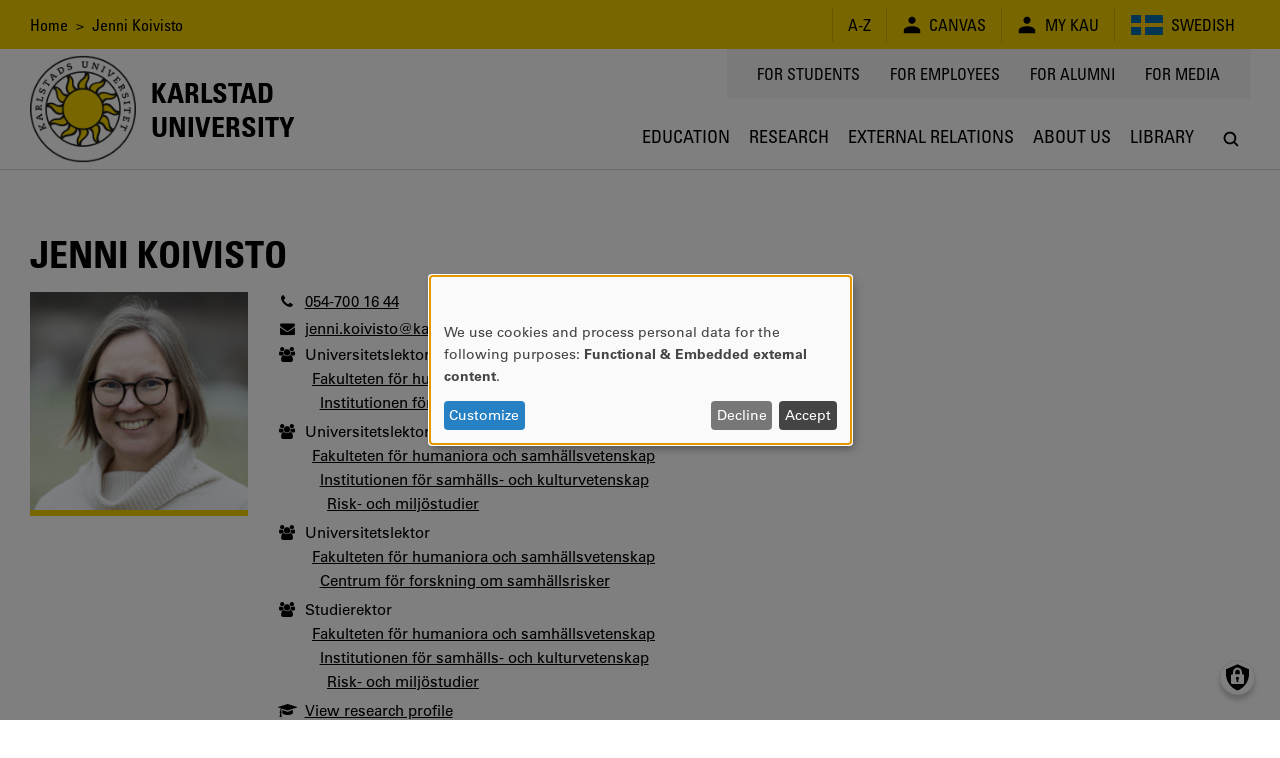

--- FILE ---
content_type: text/javascript
request_url: https://www.kau.se/files/js/js_bQNqfcoKl-WKC-TEcogZoIevgqeOhJiDcVxNAvRnhOU.js?scope=footer&delta=0&language=en&theme=kau16&include=eJwliEsKgDAMBS-UEtx4nRIxFU3SB_3cX6mbmWFM5rbz5TjE09PJZOZyu3b-Kq1ar-LUXNAih9bJo6mSuTTwIoUMBPjXC1RbIFw
body_size: 247776
content:
/* @license MIT https://raw.githubusercontent.com/jquery/jquery/3.7.1/LICENSE.txt */
/*! jQuery v3.7.1 | (c) OpenJS Foundation and other contributors | jquery.org/license */
!function(e,t){"use strict";"object"==typeof module&&"object"==typeof module.exports?module.exports=e.document?t(e,!0):function(e){if(!e.document)throw new Error("jQuery requires a window with a document");return t(e)}:t(e)}("undefined"!=typeof window?window:this,function(ie,e){"use strict";var oe=[],r=Object.getPrototypeOf,ae=oe.slice,g=oe.flat?function(e){return oe.flat.call(e)}:function(e){return oe.concat.apply([],e)},s=oe.push,se=oe.indexOf,n={},i=n.toString,ue=n.hasOwnProperty,o=ue.toString,a=o.call(Object),le={},v=function(e){return"function"==typeof e&&"number"!=typeof e.nodeType&&"function"!=typeof e.item},y=function(e){return null!=e&&e===e.window},C=ie.document,u={type:!0,src:!0,nonce:!0,noModule:!0};function m(e,t,n){var r,i,o=(n=n||C).createElement("script");if(o.text=e,t)for(r in u)(i=t[r]||t.getAttribute&&t.getAttribute(r))&&o.setAttribute(r,i);n.head.appendChild(o).parentNode.removeChild(o)}function x(e){return null==e?e+"":"object"==typeof e||"function"==typeof e?n[i.call(e)]||"object":typeof e}var t="3.7.1",l=/HTML$/i,ce=function(e,t){return new ce.fn.init(e,t)};function c(e){var t=!!e&&"length"in e&&e.length,n=x(e);return!v(e)&&!y(e)&&("array"===n||0===t||"number"==typeof t&&0<t&&t-1 in e)}function fe(e,t){return e.nodeName&&e.nodeName.toLowerCase()===t.toLowerCase()}ce.fn=ce.prototype={jquery:t,constructor:ce,length:0,toArray:function(){return ae.call(this)},get:function(e){return null==e?ae.call(this):e<0?this[e+this.length]:this[e]},pushStack:function(e){var t=ce.merge(this.constructor(),e);return t.prevObject=this,t},each:function(e){return ce.each(this,e)},map:function(n){return this.pushStack(ce.map(this,function(e,t){return n.call(e,t,e)}))},slice:function(){return this.pushStack(ae.apply(this,arguments))},first:function(){return this.eq(0)},last:function(){return this.eq(-1)},even:function(){return this.pushStack(ce.grep(this,function(e,t){return(t+1)%2}))},odd:function(){return this.pushStack(ce.grep(this,function(e,t){return t%2}))},eq:function(e){var t=this.length,n=+e+(e<0?t:0);return this.pushStack(0<=n&&n<t?[this[n]]:[])},end:function(){return this.prevObject||this.constructor()},push:s,sort:oe.sort,splice:oe.splice},ce.extend=ce.fn.extend=function(){var e,t,n,r,i,o,a=arguments[0]||{},s=1,u=arguments.length,l=!1;for("boolean"==typeof a&&(l=a,a=arguments[s]||{},s++),"object"==typeof a||v(a)||(a={}),s===u&&(a=this,s--);s<u;s++)if(null!=(e=arguments[s]))for(t in e)r=e[t],"__proto__"!==t&&a!==r&&(l&&r&&(ce.isPlainObject(r)||(i=Array.isArray(r)))?(n=a[t],o=i&&!Array.isArray(n)?[]:i||ce.isPlainObject(n)?n:{},i=!1,a[t]=ce.extend(l,o,r)):void 0!==r&&(a[t]=r));return a},ce.extend({expando:"jQuery"+(t+Math.random()).replace(/\D/g,""),isReady:!0,error:function(e){throw new Error(e)},noop:function(){},isPlainObject:function(e){var t,n;return!(!e||"[object Object]"!==i.call(e))&&(!(t=r(e))||"function"==typeof(n=ue.call(t,"constructor")&&t.constructor)&&o.call(n)===a)},isEmptyObject:function(e){var t;for(t in e)return!1;return!0},globalEval:function(e,t,n){m(e,{nonce:t&&t.nonce},n)},each:function(e,t){var n,r=0;if(c(e)){for(n=e.length;r<n;r++)if(!1===t.call(e[r],r,e[r]))break}else for(r in e)if(!1===t.call(e[r],r,e[r]))break;return e},text:function(e){var t,n="",r=0,i=e.nodeType;if(!i)while(t=e[r++])n+=ce.text(t);return 1===i||11===i?e.textContent:9===i?e.documentElement.textContent:3===i||4===i?e.nodeValue:n},makeArray:function(e,t){var n=t||[];return null!=e&&(c(Object(e))?ce.merge(n,"string"==typeof e?[e]:e):s.call(n,e)),n},inArray:function(e,t,n){return null==t?-1:se.call(t,e,n)},isXMLDoc:function(e){var t=e&&e.namespaceURI,n=e&&(e.ownerDocument||e).documentElement;return!l.test(t||n&&n.nodeName||"HTML")},merge:function(e,t){for(var n=+t.length,r=0,i=e.length;r<n;r++)e[i++]=t[r];return e.length=i,e},grep:function(e,t,n){for(var r=[],i=0,o=e.length,a=!n;i<o;i++)!t(e[i],i)!==a&&r.push(e[i]);return r},map:function(e,t,n){var r,i,o=0,a=[];if(c(e))for(r=e.length;o<r;o++)null!=(i=t(e[o],o,n))&&a.push(i);else for(o in e)null!=(i=t(e[o],o,n))&&a.push(i);return g(a)},guid:1,support:le}),"function"==typeof Symbol&&(ce.fn[Symbol.iterator]=oe[Symbol.iterator]),ce.each("Boolean Number String Function Array Date RegExp Object Error Symbol".split(" "),function(e,t){n["[object "+t+"]"]=t.toLowerCase()});var pe=oe.pop,de=oe.sort,he=oe.splice,ge="[\\x20\\t\\r\\n\\f]",ve=new RegExp("^"+ge+"+|((?:^|[^\\\\])(?:\\\\.)*)"+ge+"+$","g");ce.contains=function(e,t){var n=t&&t.parentNode;return e===n||!(!n||1!==n.nodeType||!(e.contains?e.contains(n):e.compareDocumentPosition&&16&e.compareDocumentPosition(n)))};var f=/([\0-\x1f\x7f]|^-?\d)|^-$|[^\x80-\uFFFF\w-]/g;function p(e,t){return t?"\0"===e?"\ufffd":e.slice(0,-1)+"\\"+e.charCodeAt(e.length-1).toString(16)+" ":"\\"+e}ce.escapeSelector=function(e){return(e+"").replace(f,p)};var ye=C,me=s;!function(){var e,b,w,o,a,T,r,C,d,i,k=me,S=ce.expando,E=0,n=0,s=W(),c=W(),u=W(),h=W(),l=function(e,t){return e===t&&(a=!0),0},f="checked|selected|async|autofocus|autoplay|controls|defer|disabled|hidden|ismap|loop|multiple|open|readonly|required|scoped",t="(?:\\\\[\\da-fA-F]{1,6}"+ge+"?|\\\\[^\\r\\n\\f]|[\\w-]|[^\0-\\x7f])+",p="\\["+ge+"*("+t+")(?:"+ge+"*([*^$|!~]?=)"+ge+"*(?:'((?:\\\\.|[^\\\\'])*)'|\"((?:\\\\.|[^\\\\\"])*)\"|("+t+"))|)"+ge+"*\\]",g=":("+t+")(?:\\((('((?:\\\\.|[^\\\\'])*)'|\"((?:\\\\.|[^\\\\\"])*)\")|((?:\\\\.|[^\\\\()[\\]]|"+p+")*)|.*)\\)|)",v=new RegExp(ge+"+","g"),y=new RegExp("^"+ge+"*,"+ge+"*"),m=new RegExp("^"+ge+"*([>+~]|"+ge+")"+ge+"*"),x=new RegExp(ge+"|>"),j=new RegExp(g),A=new RegExp("^"+t+"$"),D={ID:new RegExp("^#("+t+")"),CLASS:new RegExp("^\\.("+t+")"),TAG:new RegExp("^("+t+"|[*])"),ATTR:new RegExp("^"+p),PSEUDO:new RegExp("^"+g),CHILD:new RegExp("^:(only|first|last|nth|nth-last)-(child|of-type)(?:\\("+ge+"*(even|odd|(([+-]|)(\\d*)n|)"+ge+"*(?:([+-]|)"+ge+"*(\\d+)|))"+ge+"*\\)|)","i"),bool:new RegExp("^(?:"+f+")$","i"),needsContext:new RegExp("^"+ge+"*[>+~]|:(even|odd|eq|gt|lt|nth|first|last)(?:\\("+ge+"*((?:-\\d)?\\d*)"+ge+"*\\)|)(?=[^-]|$)","i")},N=/^(?:input|select|textarea|button)$/i,q=/^h\d$/i,L=/^(?:#([\w-]+)|(\w+)|\.([\w-]+))$/,H=/[+~]/,O=new RegExp("\\\\[\\da-fA-F]{1,6}"+ge+"?|\\\\([^\\r\\n\\f])","g"),P=function(e,t){var n="0x"+e.slice(1)-65536;return t||(n<0?String.fromCharCode(n+65536):String.fromCharCode(n>>10|55296,1023&n|56320))},M=function(){V()},R=J(function(e){return!0===e.disabled&&fe(e,"fieldset")},{dir:"parentNode",next:"legend"});try{k.apply(oe=ae.call(ye.childNodes),ye.childNodes),oe[ye.childNodes.length].nodeType}catch(e){k={apply:function(e,t){me.apply(e,ae.call(t))},call:function(e){me.apply(e,ae.call(arguments,1))}}}function I(t,e,n,r){var i,o,a,s,u,l,c,f=e&&e.ownerDocument,p=e?e.nodeType:9;if(n=n||[],"string"!=typeof t||!t||1!==p&&9!==p&&11!==p)return n;if(!r&&(V(e),e=e||T,C)){if(11!==p&&(u=L.exec(t)))if(i=u[1]){if(9===p){if(!(a=e.getElementById(i)))return n;if(a.id===i)return k.call(n,a),n}else if(f&&(a=f.getElementById(i))&&I.contains(e,a)&&a.id===i)return k.call(n,a),n}else{if(u[2])return k.apply(n,e.getElementsByTagName(t)),n;if((i=u[3])&&e.getElementsByClassName)return k.apply(n,e.getElementsByClassName(i)),n}if(!(h[t+" "]||d&&d.test(t))){if(c=t,f=e,1===p&&(x.test(t)||m.test(t))){(f=H.test(t)&&U(e.parentNode)||e)==e&&le.scope||((s=e.getAttribute("id"))?s=ce.escapeSelector(s):e.setAttribute("id",s=S)),o=(l=Y(t)).length;while(o--)l[o]=(s?"#"+s:":scope")+" "+Q(l[o]);c=l.join(",")}try{return k.apply(n,f.querySelectorAll(c)),n}catch(e){h(t,!0)}finally{s===S&&e.removeAttribute("id")}}}return re(t.replace(ve,"$1"),e,n,r)}function W(){var r=[];return function e(t,n){return r.push(t+" ")>b.cacheLength&&delete e[r.shift()],e[t+" "]=n}}function F(e){return e[S]=!0,e}function $(e){var t=T.createElement("fieldset");try{return!!e(t)}catch(e){return!1}finally{t.parentNode&&t.parentNode.removeChild(t),t=null}}function B(t){return function(e){return fe(e,"input")&&e.type===t}}function _(t){return function(e){return(fe(e,"input")||fe(e,"button"))&&e.type===t}}function z(t){return function(e){return"form"in e?e.parentNode&&!1===e.disabled?"label"in e?"label"in e.parentNode?e.parentNode.disabled===t:e.disabled===t:e.isDisabled===t||e.isDisabled!==!t&&R(e)===t:e.disabled===t:"label"in e&&e.disabled===t}}function X(a){return F(function(o){return o=+o,F(function(e,t){var n,r=a([],e.length,o),i=r.length;while(i--)e[n=r[i]]&&(e[n]=!(t[n]=e[n]))})})}function U(e){return e&&"undefined"!=typeof e.getElementsByTagName&&e}function V(e){var t,n=e?e.ownerDocument||e:ye;return n!=T&&9===n.nodeType&&n.documentElement&&(r=(T=n).documentElement,C=!ce.isXMLDoc(T),i=r.matches||r.webkitMatchesSelector||r.msMatchesSelector,r.msMatchesSelector&&ye!=T&&(t=T.defaultView)&&t.top!==t&&t.addEventListener("unload",M),le.getById=$(function(e){return r.appendChild(e).id=ce.expando,!T.getElementsByName||!T.getElementsByName(ce.expando).length}),le.disconnectedMatch=$(function(e){return i.call(e,"*")}),le.scope=$(function(){return T.querySelectorAll(":scope")}),le.cssHas=$(function(){try{return T.querySelector(":has(*,:jqfake)"),!1}catch(e){return!0}}),le.getById?(b.filter.ID=function(e){var t=e.replace(O,P);return function(e){return e.getAttribute("id")===t}},b.find.ID=function(e,t){if("undefined"!=typeof t.getElementById&&C){var n=t.getElementById(e);return n?[n]:[]}}):(b.filter.ID=function(e){var n=e.replace(O,P);return function(e){var t="undefined"!=typeof e.getAttributeNode&&e.getAttributeNode("id");return t&&t.value===n}},b.find.ID=function(e,t){if("undefined"!=typeof t.getElementById&&C){var n,r,i,o=t.getElementById(e);if(o){if((n=o.getAttributeNode("id"))&&n.value===e)return[o];i=t.getElementsByName(e),r=0;while(o=i[r++])if((n=o.getAttributeNode("id"))&&n.value===e)return[o]}return[]}}),b.find.TAG=function(e,t){return"undefined"!=typeof t.getElementsByTagName?t.getElementsByTagName(e):t.querySelectorAll(e)},b.find.CLASS=function(e,t){if("undefined"!=typeof t.getElementsByClassName&&C)return t.getElementsByClassName(e)},d=[],$(function(e){var t;r.appendChild(e).innerHTML="<a id='"+S+"' href='' disabled='disabled'></a><select id='"+S+"-\r\\' disabled='disabled'><option selected=''></option></select>",e.querySelectorAll("[selected]").length||d.push("\\["+ge+"*(?:value|"+f+")"),e.querySelectorAll("[id~="+S+"-]").length||d.push("~="),e.querySelectorAll("a#"+S+"+*").length||d.push(".#.+[+~]"),e.querySelectorAll(":checked").length||d.push(":checked"),(t=T.createElement("input")).setAttribute("type","hidden"),e.appendChild(t).setAttribute("name","D"),r.appendChild(e).disabled=!0,2!==e.querySelectorAll(":disabled").length&&d.push(":enabled",":disabled"),(t=T.createElement("input")).setAttribute("name",""),e.appendChild(t),e.querySelectorAll("[name='']").length||d.push("\\["+ge+"*name"+ge+"*="+ge+"*(?:''|\"\")")}),le.cssHas||d.push(":has"),d=d.length&&new RegExp(d.join("|")),l=function(e,t){if(e===t)return a=!0,0;var n=!e.compareDocumentPosition-!t.compareDocumentPosition;return n||(1&(n=(e.ownerDocument||e)==(t.ownerDocument||t)?e.compareDocumentPosition(t):1)||!le.sortDetached&&t.compareDocumentPosition(e)===n?e===T||e.ownerDocument==ye&&I.contains(ye,e)?-1:t===T||t.ownerDocument==ye&&I.contains(ye,t)?1:o?se.call(o,e)-se.call(o,t):0:4&n?-1:1)}),T}for(e in I.matches=function(e,t){return I(e,null,null,t)},I.matchesSelector=function(e,t){if(V(e),C&&!h[t+" "]&&(!d||!d.test(t)))try{var n=i.call(e,t);if(n||le.disconnectedMatch||e.document&&11!==e.document.nodeType)return n}catch(e){h(t,!0)}return 0<I(t,T,null,[e]).length},I.contains=function(e,t){return(e.ownerDocument||e)!=T&&V(e),ce.contains(e,t)},I.attr=function(e,t){(e.ownerDocument||e)!=T&&V(e);var n=b.attrHandle[t.toLowerCase()],r=n&&ue.call(b.attrHandle,t.toLowerCase())?n(e,t,!C):void 0;return void 0!==r?r:e.getAttribute(t)},I.error=function(e){throw new Error("Syntax error, unrecognized expression: "+e)},ce.uniqueSort=function(e){var t,n=[],r=0,i=0;if(a=!le.sortStable,o=!le.sortStable&&ae.call(e,0),de.call(e,l),a){while(t=e[i++])t===e[i]&&(r=n.push(i));while(r--)he.call(e,n[r],1)}return o=null,e},ce.fn.uniqueSort=function(){return this.pushStack(ce.uniqueSort(ae.apply(this)))},(b=ce.expr={cacheLength:50,createPseudo:F,match:D,attrHandle:{},find:{},relative:{">":{dir:"parentNode",first:!0}," ":{dir:"parentNode"},"+":{dir:"previousSibling",first:!0},"~":{dir:"previousSibling"}},preFilter:{ATTR:function(e){return e[1]=e[1].replace(O,P),e[3]=(e[3]||e[4]||e[5]||"").replace(O,P),"~="===e[2]&&(e[3]=" "+e[3]+" "),e.slice(0,4)},CHILD:function(e){return e[1]=e[1].toLowerCase(),"nth"===e[1].slice(0,3)?(e[3]||I.error(e[0]),e[4]=+(e[4]?e[5]+(e[6]||1):2*("even"===e[3]||"odd"===e[3])),e[5]=+(e[7]+e[8]||"odd"===e[3])):e[3]&&I.error(e[0]),e},PSEUDO:function(e){var t,n=!e[6]&&e[2];return D.CHILD.test(e[0])?null:(e[3]?e[2]=e[4]||e[5]||"":n&&j.test(n)&&(t=Y(n,!0))&&(t=n.indexOf(")",n.length-t)-n.length)&&(e[0]=e[0].slice(0,t),e[2]=n.slice(0,t)),e.slice(0,3))}},filter:{TAG:function(e){var t=e.replace(O,P).toLowerCase();return"*"===e?function(){return!0}:function(e){return fe(e,t)}},CLASS:function(e){var t=s[e+" "];return t||(t=new RegExp("(^|"+ge+")"+e+"("+ge+"|$)"))&&s(e,function(e){return t.test("string"==typeof e.className&&e.className||"undefined"!=typeof e.getAttribute&&e.getAttribute("class")||"")})},ATTR:function(n,r,i){return function(e){var t=I.attr(e,n);return null==t?"!="===r:!r||(t+="","="===r?t===i:"!="===r?t!==i:"^="===r?i&&0===t.indexOf(i):"*="===r?i&&-1<t.indexOf(i):"$="===r?i&&t.slice(-i.length)===i:"~="===r?-1<(" "+t.replace(v," ")+" ").indexOf(i):"|="===r&&(t===i||t.slice(0,i.length+1)===i+"-"))}},CHILD:function(d,e,t,h,g){var v="nth"!==d.slice(0,3),y="last"!==d.slice(-4),m="of-type"===e;return 1===h&&0===g?function(e){return!!e.parentNode}:function(e,t,n){var r,i,o,a,s,u=v!==y?"nextSibling":"previousSibling",l=e.parentNode,c=m&&e.nodeName.toLowerCase(),f=!n&&!m,p=!1;if(l){if(v){while(u){o=e;while(o=o[u])if(m?fe(o,c):1===o.nodeType)return!1;s=u="only"===d&&!s&&"nextSibling"}return!0}if(s=[y?l.firstChild:l.lastChild],y&&f){p=(a=(r=(i=l[S]||(l[S]={}))[d]||[])[0]===E&&r[1])&&r[2],o=a&&l.childNodes[a];while(o=++a&&o&&o[u]||(p=a=0)||s.pop())if(1===o.nodeType&&++p&&o===e){i[d]=[E,a,p];break}}else if(f&&(p=a=(r=(i=e[S]||(e[S]={}))[d]||[])[0]===E&&r[1]),!1===p)while(o=++a&&o&&o[u]||(p=a=0)||s.pop())if((m?fe(o,c):1===o.nodeType)&&++p&&(f&&((i=o[S]||(o[S]={}))[d]=[E,p]),o===e))break;return(p-=g)===h||p%h==0&&0<=p/h}}},PSEUDO:function(e,o){var t,a=b.pseudos[e]||b.setFilters[e.toLowerCase()]||I.error("unsupported pseudo: "+e);return a[S]?a(o):1<a.length?(t=[e,e,"",o],b.setFilters.hasOwnProperty(e.toLowerCase())?F(function(e,t){var n,r=a(e,o),i=r.length;while(i--)e[n=se.call(e,r[i])]=!(t[n]=r[i])}):function(e){return a(e,0,t)}):a}},pseudos:{not:F(function(e){var r=[],i=[],s=ne(e.replace(ve,"$1"));return s[S]?F(function(e,t,n,r){var i,o=s(e,null,r,[]),a=e.length;while(a--)(i=o[a])&&(e[a]=!(t[a]=i))}):function(e,t,n){return r[0]=e,s(r,null,n,i),r[0]=null,!i.pop()}}),has:F(function(t){return function(e){return 0<I(t,e).length}}),contains:F(function(t){return t=t.replace(O,P),function(e){return-1<(e.textContent||ce.text(e)).indexOf(t)}}),lang:F(function(n){return A.test(n||"")||I.error("unsupported lang: "+n),n=n.replace(O,P).toLowerCase(),function(e){var t;do{if(t=C?e.lang:e.getAttribute("xml:lang")||e.getAttribute("lang"))return(t=t.toLowerCase())===n||0===t.indexOf(n+"-")}while((e=e.parentNode)&&1===e.nodeType);return!1}}),target:function(e){var t=ie.location&&ie.location.hash;return t&&t.slice(1)===e.id},root:function(e){return e===r},focus:function(e){return e===function(){try{return T.activeElement}catch(e){}}()&&T.hasFocus()&&!!(e.type||e.href||~e.tabIndex)},enabled:z(!1),disabled:z(!0),checked:function(e){return fe(e,"input")&&!!e.checked||fe(e,"option")&&!!e.selected},selected:function(e){return e.parentNode&&e.parentNode.selectedIndex,!0===e.selected},empty:function(e){for(e=e.firstChild;e;e=e.nextSibling)if(e.nodeType<6)return!1;return!0},parent:function(e){return!b.pseudos.empty(e)},header:function(e){return q.test(e.nodeName)},input:function(e){return N.test(e.nodeName)},button:function(e){return fe(e,"input")&&"button"===e.type||fe(e,"button")},text:function(e){var t;return fe(e,"input")&&"text"===e.type&&(null==(t=e.getAttribute("type"))||"text"===t.toLowerCase())},first:X(function(){return[0]}),last:X(function(e,t){return[t-1]}),eq:X(function(e,t,n){return[n<0?n+t:n]}),even:X(function(e,t){for(var n=0;n<t;n+=2)e.push(n);return e}),odd:X(function(e,t){for(var n=1;n<t;n+=2)e.push(n);return e}),lt:X(function(e,t,n){var r;for(r=n<0?n+t:t<n?t:n;0<=--r;)e.push(r);return e}),gt:X(function(e,t,n){for(var r=n<0?n+t:n;++r<t;)e.push(r);return e})}}).pseudos.nth=b.pseudos.eq,{radio:!0,checkbox:!0,file:!0,password:!0,image:!0})b.pseudos[e]=B(e);for(e in{submit:!0,reset:!0})b.pseudos[e]=_(e);function G(){}function Y(e,t){var n,r,i,o,a,s,u,l=c[e+" "];if(l)return t?0:l.slice(0);a=e,s=[],u=b.preFilter;while(a){for(o in n&&!(r=y.exec(a))||(r&&(a=a.slice(r[0].length)||a),s.push(i=[])),n=!1,(r=m.exec(a))&&(n=r.shift(),i.push({value:n,type:r[0].replace(ve," ")}),a=a.slice(n.length)),b.filter)!(r=D[o].exec(a))||u[o]&&!(r=u[o](r))||(n=r.shift(),i.push({value:n,type:o,matches:r}),a=a.slice(n.length));if(!n)break}return t?a.length:a?I.error(e):c(e,s).slice(0)}function Q(e){for(var t=0,n=e.length,r="";t<n;t++)r+=e[t].value;return r}function J(a,e,t){var s=e.dir,u=e.next,l=u||s,c=t&&"parentNode"===l,f=n++;return e.first?function(e,t,n){while(e=e[s])if(1===e.nodeType||c)return a(e,t,n);return!1}:function(e,t,n){var r,i,o=[E,f];if(n){while(e=e[s])if((1===e.nodeType||c)&&a(e,t,n))return!0}else while(e=e[s])if(1===e.nodeType||c)if(i=e[S]||(e[S]={}),u&&fe(e,u))e=e[s]||e;else{if((r=i[l])&&r[0]===E&&r[1]===f)return o[2]=r[2];if((i[l]=o)[2]=a(e,t,n))return!0}return!1}}function K(i){return 1<i.length?function(e,t,n){var r=i.length;while(r--)if(!i[r](e,t,n))return!1;return!0}:i[0]}function Z(e,t,n,r,i){for(var o,a=[],s=0,u=e.length,l=null!=t;s<u;s++)(o=e[s])&&(n&&!n(o,r,i)||(a.push(o),l&&t.push(s)));return a}function ee(d,h,g,v,y,e){return v&&!v[S]&&(v=ee(v)),y&&!y[S]&&(y=ee(y,e)),F(function(e,t,n,r){var i,o,a,s,u=[],l=[],c=t.length,f=e||function(e,t,n){for(var r=0,i=t.length;r<i;r++)I(e,t[r],n);return n}(h||"*",n.nodeType?[n]:n,[]),p=!d||!e&&h?f:Z(f,u,d,n,r);if(g?g(p,s=y||(e?d:c||v)?[]:t,n,r):s=p,v){i=Z(s,l),v(i,[],n,r),o=i.length;while(o--)(a=i[o])&&(s[l[o]]=!(p[l[o]]=a))}if(e){if(y||d){if(y){i=[],o=s.length;while(o--)(a=s[o])&&i.push(p[o]=a);y(null,s=[],i,r)}o=s.length;while(o--)(a=s[o])&&-1<(i=y?se.call(e,a):u[o])&&(e[i]=!(t[i]=a))}}else s=Z(s===t?s.splice(c,s.length):s),y?y(null,t,s,r):k.apply(t,s)})}function te(e){for(var i,t,n,r=e.length,o=b.relative[e[0].type],a=o||b.relative[" "],s=o?1:0,u=J(function(e){return e===i},a,!0),l=J(function(e){return-1<se.call(i,e)},a,!0),c=[function(e,t,n){var r=!o&&(n||t!=w)||((i=t).nodeType?u(e,t,n):l(e,t,n));return i=null,r}];s<r;s++)if(t=b.relative[e[s].type])c=[J(K(c),t)];else{if((t=b.filter[e[s].type].apply(null,e[s].matches))[S]){for(n=++s;n<r;n++)if(b.relative[e[n].type])break;return ee(1<s&&K(c),1<s&&Q(e.slice(0,s-1).concat({value:" "===e[s-2].type?"*":""})).replace(ve,"$1"),t,s<n&&te(e.slice(s,n)),n<r&&te(e=e.slice(n)),n<r&&Q(e))}c.push(t)}return K(c)}function ne(e,t){var n,v,y,m,x,r,i=[],o=[],a=u[e+" "];if(!a){t||(t=Y(e)),n=t.length;while(n--)(a=te(t[n]))[S]?i.push(a):o.push(a);(a=u(e,(v=o,m=0<(y=i).length,x=0<v.length,r=function(e,t,n,r,i){var o,a,s,u=0,l="0",c=e&&[],f=[],p=w,d=e||x&&b.find.TAG("*",i),h=E+=null==p?1:Math.random()||.1,g=d.length;for(i&&(w=t==T||t||i);l!==g&&null!=(o=d[l]);l++){if(x&&o){a=0,t||o.ownerDocument==T||(V(o),n=!C);while(s=v[a++])if(s(o,t||T,n)){k.call(r,o);break}i&&(E=h)}m&&((o=!s&&o)&&u--,e&&c.push(o))}if(u+=l,m&&l!==u){a=0;while(s=y[a++])s(c,f,t,n);if(e){if(0<u)while(l--)c[l]||f[l]||(f[l]=pe.call(r));f=Z(f)}k.apply(r,f),i&&!e&&0<f.length&&1<u+y.length&&ce.uniqueSort(r)}return i&&(E=h,w=p),c},m?F(r):r))).selector=e}return a}function re(e,t,n,r){var i,o,a,s,u,l="function"==typeof e&&e,c=!r&&Y(e=l.selector||e);if(n=n||[],1===c.length){if(2<(o=c[0]=c[0].slice(0)).length&&"ID"===(a=o[0]).type&&9===t.nodeType&&C&&b.relative[o[1].type]){if(!(t=(b.find.ID(a.matches[0].replace(O,P),t)||[])[0]))return n;l&&(t=t.parentNode),e=e.slice(o.shift().value.length)}i=D.needsContext.test(e)?0:o.length;while(i--){if(a=o[i],b.relative[s=a.type])break;if((u=b.find[s])&&(r=u(a.matches[0].replace(O,P),H.test(o[0].type)&&U(t.parentNode)||t))){if(o.splice(i,1),!(e=r.length&&Q(o)))return k.apply(n,r),n;break}}}return(l||ne(e,c))(r,t,!C,n,!t||H.test(e)&&U(t.parentNode)||t),n}G.prototype=b.filters=b.pseudos,b.setFilters=new G,le.sortStable=S.split("").sort(l).join("")===S,V(),le.sortDetached=$(function(e){return 1&e.compareDocumentPosition(T.createElement("fieldset"))}),ce.find=I,ce.expr[":"]=ce.expr.pseudos,ce.unique=ce.uniqueSort,I.compile=ne,I.select=re,I.setDocument=V,I.tokenize=Y,I.escape=ce.escapeSelector,I.getText=ce.text,I.isXML=ce.isXMLDoc,I.selectors=ce.expr,I.support=ce.support,I.uniqueSort=ce.uniqueSort}();var d=function(e,t,n){var r=[],i=void 0!==n;while((e=e[t])&&9!==e.nodeType)if(1===e.nodeType){if(i&&ce(e).is(n))break;r.push(e)}return r},h=function(e,t){for(var n=[];e;e=e.nextSibling)1===e.nodeType&&e!==t&&n.push(e);return n},b=ce.expr.match.needsContext,w=/^<([a-z][^\/\0>:\x20\t\r\n\f]*)[\x20\t\r\n\f]*\/?>(?:<\/\1>|)$/i;function T(e,n,r){return v(n)?ce.grep(e,function(e,t){return!!n.call(e,t,e)!==r}):n.nodeType?ce.grep(e,function(e){return e===n!==r}):"string"!=typeof n?ce.grep(e,function(e){return-1<se.call(n,e)!==r}):ce.filter(n,e,r)}ce.filter=function(e,t,n){var r=t[0];return n&&(e=":not("+e+")"),1===t.length&&1===r.nodeType?ce.find.matchesSelector(r,e)?[r]:[]:ce.find.matches(e,ce.grep(t,function(e){return 1===e.nodeType}))},ce.fn.extend({find:function(e){var t,n,r=this.length,i=this;if("string"!=typeof e)return this.pushStack(ce(e).filter(function(){for(t=0;t<r;t++)if(ce.contains(i[t],this))return!0}));for(n=this.pushStack([]),t=0;t<r;t++)ce.find(e,i[t],n);return 1<r?ce.uniqueSort(n):n},filter:function(e){return this.pushStack(T(this,e||[],!1))},not:function(e){return this.pushStack(T(this,e||[],!0))},is:function(e){return!!T(this,"string"==typeof e&&b.test(e)?ce(e):e||[],!1).length}});var k,S=/^(?:\s*(<[\w\W]+>)[^>]*|#([\w-]+))$/;(ce.fn.init=function(e,t,n){var r,i;if(!e)return this;if(n=n||k,"string"==typeof e){if(!(r="<"===e[0]&&">"===e[e.length-1]&&3<=e.length?[null,e,null]:S.exec(e))||!r[1]&&t)return!t||t.jquery?(t||n).find(e):this.constructor(t).find(e);if(r[1]){if(t=t instanceof ce?t[0]:t,ce.merge(this,ce.parseHTML(r[1],t&&t.nodeType?t.ownerDocument||t:C,!0)),w.test(r[1])&&ce.isPlainObject(t))for(r in t)v(this[r])?this[r](t[r]):this.attr(r,t[r]);return this}return(i=C.getElementById(r[2]))&&(this[0]=i,this.length=1),this}return e.nodeType?(this[0]=e,this.length=1,this):v(e)?void 0!==n.ready?n.ready(e):e(ce):ce.makeArray(e,this)}).prototype=ce.fn,k=ce(C);var E=/^(?:parents|prev(?:Until|All))/,j={children:!0,contents:!0,next:!0,prev:!0};function A(e,t){while((e=e[t])&&1!==e.nodeType);return e}ce.fn.extend({has:function(e){var t=ce(e,this),n=t.length;return this.filter(function(){for(var e=0;e<n;e++)if(ce.contains(this,t[e]))return!0})},closest:function(e,t){var n,r=0,i=this.length,o=[],a="string"!=typeof e&&ce(e);if(!b.test(e))for(;r<i;r++)for(n=this[r];n&&n!==t;n=n.parentNode)if(n.nodeType<11&&(a?-1<a.index(n):1===n.nodeType&&ce.find.matchesSelector(n,e))){o.push(n);break}return this.pushStack(1<o.length?ce.uniqueSort(o):o)},index:function(e){return e?"string"==typeof e?se.call(ce(e),this[0]):se.call(this,e.jquery?e[0]:e):this[0]&&this[0].parentNode?this.first().prevAll().length:-1},add:function(e,t){return this.pushStack(ce.uniqueSort(ce.merge(this.get(),ce(e,t))))},addBack:function(e){return this.add(null==e?this.prevObject:this.prevObject.filter(e))}}),ce.each({parent:function(e){var t=e.parentNode;return t&&11!==t.nodeType?t:null},parents:function(e){return d(e,"parentNode")},parentsUntil:function(e,t,n){return d(e,"parentNode",n)},next:function(e){return A(e,"nextSibling")},prev:function(e){return A(e,"previousSibling")},nextAll:function(e){return d(e,"nextSibling")},prevAll:function(e){return d(e,"previousSibling")},nextUntil:function(e,t,n){return d(e,"nextSibling",n)},prevUntil:function(e,t,n){return d(e,"previousSibling",n)},siblings:function(e){return h((e.parentNode||{}).firstChild,e)},children:function(e){return h(e.firstChild)},contents:function(e){return null!=e.contentDocument&&r(e.contentDocument)?e.contentDocument:(fe(e,"template")&&(e=e.content||e),ce.merge([],e.childNodes))}},function(r,i){ce.fn[r]=function(e,t){var n=ce.map(this,i,e);return"Until"!==r.slice(-5)&&(t=e),t&&"string"==typeof t&&(n=ce.filter(t,n)),1<this.length&&(j[r]||ce.uniqueSort(n),E.test(r)&&n.reverse()),this.pushStack(n)}});var D=/[^\x20\t\r\n\f]+/g;function N(e){return e}function q(e){throw e}function L(e,t,n,r){var i;try{e&&v(i=e.promise)?i.call(e).done(t).fail(n):e&&v(i=e.then)?i.call(e,t,n):t.apply(void 0,[e].slice(r))}catch(e){n.apply(void 0,[e])}}ce.Callbacks=function(r){var e,n;r="string"==typeof r?(e=r,n={},ce.each(e.match(D)||[],function(e,t){n[t]=!0}),n):ce.extend({},r);var i,t,o,a,s=[],u=[],l=-1,c=function(){for(a=a||r.once,o=i=!0;u.length;l=-1){t=u.shift();while(++l<s.length)!1===s[l].apply(t[0],t[1])&&r.stopOnFalse&&(l=s.length,t=!1)}r.memory||(t=!1),i=!1,a&&(s=t?[]:"")},f={add:function(){return s&&(t&&!i&&(l=s.length-1,u.push(t)),function n(e){ce.each(e,function(e,t){v(t)?r.unique&&f.has(t)||s.push(t):t&&t.length&&"string"!==x(t)&&n(t)})}(arguments),t&&!i&&c()),this},remove:function(){return ce.each(arguments,function(e,t){var n;while(-1<(n=ce.inArray(t,s,n)))s.splice(n,1),n<=l&&l--}),this},has:function(e){return e?-1<ce.inArray(e,s):0<s.length},empty:function(){return s&&(s=[]),this},disable:function(){return a=u=[],s=t="",this},disabled:function(){return!s},lock:function(){return a=u=[],t||i||(s=t=""),this},locked:function(){return!!a},fireWith:function(e,t){return a||(t=[e,(t=t||[]).slice?t.slice():t],u.push(t),i||c()),this},fire:function(){return f.fireWith(this,arguments),this},fired:function(){return!!o}};return f},ce.extend({Deferred:function(e){var o=[["notify","progress",ce.Callbacks("memory"),ce.Callbacks("memory"),2],["resolve","done",ce.Callbacks("once memory"),ce.Callbacks("once memory"),0,"resolved"],["reject","fail",ce.Callbacks("once memory"),ce.Callbacks("once memory"),1,"rejected"]],i="pending",a={state:function(){return i},always:function(){return s.done(arguments).fail(arguments),this},"catch":function(e){return a.then(null,e)},pipe:function(){var i=arguments;return ce.Deferred(function(r){ce.each(o,function(e,t){var n=v(i[t[4]])&&i[t[4]];s[t[1]](function(){var e=n&&n.apply(this,arguments);e&&v(e.promise)?e.promise().progress(r.notify).done(r.resolve).fail(r.reject):r[t[0]+"With"](this,n?[e]:arguments)})}),i=null}).promise()},then:function(t,n,r){var u=0;function l(i,o,a,s){return function(){var n=this,r=arguments,e=function(){var e,t;if(!(i<u)){if((e=a.apply(n,r))===o.promise())throw new TypeError("Thenable self-resolution");t=e&&("object"==typeof e||"function"==typeof e)&&e.then,v(t)?s?t.call(e,l(u,o,N,s),l(u,o,q,s)):(u++,t.call(e,l(u,o,N,s),l(u,o,q,s),l(u,o,N,o.notifyWith))):(a!==N&&(n=void 0,r=[e]),(s||o.resolveWith)(n,r))}},t=s?e:function(){try{e()}catch(e){ce.Deferred.exceptionHook&&ce.Deferred.exceptionHook(e,t.error),u<=i+1&&(a!==q&&(n=void 0,r=[e]),o.rejectWith(n,r))}};i?t():(ce.Deferred.getErrorHook?t.error=ce.Deferred.getErrorHook():ce.Deferred.getStackHook&&(t.error=ce.Deferred.getStackHook()),ie.setTimeout(t))}}return ce.Deferred(function(e){o[0][3].add(l(0,e,v(r)?r:N,e.notifyWith)),o[1][3].add(l(0,e,v(t)?t:N)),o[2][3].add(l(0,e,v(n)?n:q))}).promise()},promise:function(e){return null!=e?ce.extend(e,a):a}},s={};return ce.each(o,function(e,t){var n=t[2],r=t[5];a[t[1]]=n.add,r&&n.add(function(){i=r},o[3-e][2].disable,o[3-e][3].disable,o[0][2].lock,o[0][3].lock),n.add(t[3].fire),s[t[0]]=function(){return s[t[0]+"With"](this===s?void 0:this,arguments),this},s[t[0]+"With"]=n.fireWith}),a.promise(s),e&&e.call(s,s),s},when:function(e){var n=arguments.length,t=n,r=Array(t),i=ae.call(arguments),o=ce.Deferred(),a=function(t){return function(e){r[t]=this,i[t]=1<arguments.length?ae.call(arguments):e,--n||o.resolveWith(r,i)}};if(n<=1&&(L(e,o.done(a(t)).resolve,o.reject,!n),"pending"===o.state()||v(i[t]&&i[t].then)))return o.then();while(t--)L(i[t],a(t),o.reject);return o.promise()}});var H=/^(Eval|Internal|Range|Reference|Syntax|Type|URI)Error$/;ce.Deferred.exceptionHook=function(e,t){ie.console&&ie.console.warn&&e&&H.test(e.name)&&ie.console.warn("jQuery.Deferred exception: "+e.message,e.stack,t)},ce.readyException=function(e){ie.setTimeout(function(){throw e})};var O=ce.Deferred();function P(){C.removeEventListener("DOMContentLoaded",P),ie.removeEventListener("load",P),ce.ready()}ce.fn.ready=function(e){return O.then(e)["catch"](function(e){ce.readyException(e)}),this},ce.extend({isReady:!1,readyWait:1,ready:function(e){(!0===e?--ce.readyWait:ce.isReady)||(ce.isReady=!0)!==e&&0<--ce.readyWait||O.resolveWith(C,[ce])}}),ce.ready.then=O.then,"complete"===C.readyState||"loading"!==C.readyState&&!C.documentElement.doScroll?ie.setTimeout(ce.ready):(C.addEventListener("DOMContentLoaded",P),ie.addEventListener("load",P));var M=function(e,t,n,r,i,o,a){var s=0,u=e.length,l=null==n;if("object"===x(n))for(s in i=!0,n)M(e,t,s,n[s],!0,o,a);else if(void 0!==r&&(i=!0,v(r)||(a=!0),l&&(a?(t.call(e,r),t=null):(l=t,t=function(e,t,n){return l.call(ce(e),n)})),t))for(;s<u;s++)t(e[s],n,a?r:r.call(e[s],s,t(e[s],n)));return i?e:l?t.call(e):u?t(e[0],n):o},R=/^-ms-/,I=/-([a-z])/g;function W(e,t){return t.toUpperCase()}function F(e){return e.replace(R,"ms-").replace(I,W)}var $=function(e){return 1===e.nodeType||9===e.nodeType||!+e.nodeType};function B(){this.expando=ce.expando+B.uid++}B.uid=1,B.prototype={cache:function(e){var t=e[this.expando];return t||(t={},$(e)&&(e.nodeType?e[this.expando]=t:Object.defineProperty(e,this.expando,{value:t,configurable:!0}))),t},set:function(e,t,n){var r,i=this.cache(e);if("string"==typeof t)i[F(t)]=n;else for(r in t)i[F(r)]=t[r];return i},get:function(e,t){return void 0===t?this.cache(e):e[this.expando]&&e[this.expando][F(t)]},access:function(e,t,n){return void 0===t||t&&"string"==typeof t&&void 0===n?this.get(e,t):(this.set(e,t,n),void 0!==n?n:t)},remove:function(e,t){var n,r=e[this.expando];if(void 0!==r){if(void 0!==t){n=(t=Array.isArray(t)?t.map(F):(t=F(t))in r?[t]:t.match(D)||[]).length;while(n--)delete r[t[n]]}(void 0===t||ce.isEmptyObject(r))&&(e.nodeType?e[this.expando]=void 0:delete e[this.expando])}},hasData:function(e){var t=e[this.expando];return void 0!==t&&!ce.isEmptyObject(t)}};var _=new B,z=new B,X=/^(?:\{[\w\W]*\}|\[[\w\W]*\])$/,U=/[A-Z]/g;function V(e,t,n){var r,i;if(void 0===n&&1===e.nodeType)if(r="data-"+t.replace(U,"-$&").toLowerCase(),"string"==typeof(n=e.getAttribute(r))){try{n="true"===(i=n)||"false"!==i&&("null"===i?null:i===+i+""?+i:X.test(i)?JSON.parse(i):i)}catch(e){}z.set(e,t,n)}else n=void 0;return n}ce.extend({hasData:function(e){return z.hasData(e)||_.hasData(e)},data:function(e,t,n){return z.access(e,t,n)},removeData:function(e,t){z.remove(e,t)},_data:function(e,t,n){return _.access(e,t,n)},_removeData:function(e,t){_.remove(e,t)}}),ce.fn.extend({data:function(n,e){var t,r,i,o=this[0],a=o&&o.attributes;if(void 0===n){if(this.length&&(i=z.get(o),1===o.nodeType&&!_.get(o,"hasDataAttrs"))){t=a.length;while(t--)a[t]&&0===(r=a[t].name).indexOf("data-")&&(r=F(r.slice(5)),V(o,r,i[r]));_.set(o,"hasDataAttrs",!0)}return i}return"object"==typeof n?this.each(function(){z.set(this,n)}):M(this,function(e){var t;if(o&&void 0===e)return void 0!==(t=z.get(o,n))?t:void 0!==(t=V(o,n))?t:void 0;this.each(function(){z.set(this,n,e)})},null,e,1<arguments.length,null,!0)},removeData:function(e){return this.each(function(){z.remove(this,e)})}}),ce.extend({queue:function(e,t,n){var r;if(e)return t=(t||"fx")+"queue",r=_.get(e,t),n&&(!r||Array.isArray(n)?r=_.access(e,t,ce.makeArray(n)):r.push(n)),r||[]},dequeue:function(e,t){t=t||"fx";var n=ce.queue(e,t),r=n.length,i=n.shift(),o=ce._queueHooks(e,t);"inprogress"===i&&(i=n.shift(),r--),i&&("fx"===t&&n.unshift("inprogress"),delete o.stop,i.call(e,function(){ce.dequeue(e,t)},o)),!r&&o&&o.empty.fire()},_queueHooks:function(e,t){var n=t+"queueHooks";return _.get(e,n)||_.access(e,n,{empty:ce.Callbacks("once memory").add(function(){_.remove(e,[t+"queue",n])})})}}),ce.fn.extend({queue:function(t,n){var e=2;return"string"!=typeof t&&(n=t,t="fx",e--),arguments.length<e?ce.queue(this[0],t):void 0===n?this:this.each(function(){var e=ce.queue(this,t,n);ce._queueHooks(this,t),"fx"===t&&"inprogress"!==e[0]&&ce.dequeue(this,t)})},dequeue:function(e){return this.each(function(){ce.dequeue(this,e)})},clearQueue:function(e){return this.queue(e||"fx",[])},promise:function(e,t){var n,r=1,i=ce.Deferred(),o=this,a=this.length,s=function(){--r||i.resolveWith(o,[o])};"string"!=typeof e&&(t=e,e=void 0),e=e||"fx";while(a--)(n=_.get(o[a],e+"queueHooks"))&&n.empty&&(r++,n.empty.add(s));return s(),i.promise(t)}});var G=/[+-]?(?:\d*\.|)\d+(?:[eE][+-]?\d+|)/.source,Y=new RegExp("^(?:([+-])=|)("+G+")([a-z%]*)$","i"),Q=["Top","Right","Bottom","Left"],J=C.documentElement,K=function(e){return ce.contains(e.ownerDocument,e)},Z={composed:!0};J.getRootNode&&(K=function(e){return ce.contains(e.ownerDocument,e)||e.getRootNode(Z)===e.ownerDocument});var ee=function(e,t){return"none"===(e=t||e).style.display||""===e.style.display&&K(e)&&"none"===ce.css(e,"display")};function te(e,t,n,r){var i,o,a=20,s=r?function(){return r.cur()}:function(){return ce.css(e,t,"")},u=s(),l=n&&n[3]||(ce.cssNumber[t]?"":"px"),c=e.nodeType&&(ce.cssNumber[t]||"px"!==l&&+u)&&Y.exec(ce.css(e,t));if(c&&c[3]!==l){u/=2,l=l||c[3],c=+u||1;while(a--)ce.style(e,t,c+l),(1-o)*(1-(o=s()/u||.5))<=0&&(a=0),c/=o;c*=2,ce.style(e,t,c+l),n=n||[]}return n&&(c=+c||+u||0,i=n[1]?c+(n[1]+1)*n[2]:+n[2],r&&(r.unit=l,r.start=c,r.end=i)),i}var ne={};function re(e,t){for(var n,r,i,o,a,s,u,l=[],c=0,f=e.length;c<f;c++)(r=e[c]).style&&(n=r.style.display,t?("none"===n&&(l[c]=_.get(r,"display")||null,l[c]||(r.style.display="")),""===r.style.display&&ee(r)&&(l[c]=(u=a=o=void 0,a=(i=r).ownerDocument,s=i.nodeName,(u=ne[s])||(o=a.body.appendChild(a.createElement(s)),u=ce.css(o,"display"),o.parentNode.removeChild(o),"none"===u&&(u="block"),ne[s]=u)))):"none"!==n&&(l[c]="none",_.set(r,"display",n)));for(c=0;c<f;c++)null!=l[c]&&(e[c].style.display=l[c]);return e}ce.fn.extend({show:function(){return re(this,!0)},hide:function(){return re(this)},toggle:function(e){return"boolean"==typeof e?e?this.show():this.hide():this.each(function(){ee(this)?ce(this).show():ce(this).hide()})}});var xe,be,we=/^(?:checkbox|radio)$/i,Te=/<([a-z][^\/\0>\x20\t\r\n\f]*)/i,Ce=/^$|^module$|\/(?:java|ecma)script/i;xe=C.createDocumentFragment().appendChild(C.createElement("div")),(be=C.createElement("input")).setAttribute("type","radio"),be.setAttribute("checked","checked"),be.setAttribute("name","t"),xe.appendChild(be),le.checkClone=xe.cloneNode(!0).cloneNode(!0).lastChild.checked,xe.innerHTML="<textarea>x</textarea>",le.noCloneChecked=!!xe.cloneNode(!0).lastChild.defaultValue,xe.innerHTML="<option></option>",le.option=!!xe.lastChild;var ke={thead:[1,"<table>","</table>"],col:[2,"<table><colgroup>","</colgroup></table>"],tr:[2,"<table><tbody>","</tbody></table>"],td:[3,"<table><tbody><tr>","</tr></tbody></table>"],_default:[0,"",""]};function Se(e,t){var n;return n="undefined"!=typeof e.getElementsByTagName?e.getElementsByTagName(t||"*"):"undefined"!=typeof e.querySelectorAll?e.querySelectorAll(t||"*"):[],void 0===t||t&&fe(e,t)?ce.merge([e],n):n}function Ee(e,t){for(var n=0,r=e.length;n<r;n++)_.set(e[n],"globalEval",!t||_.get(t[n],"globalEval"))}ke.tbody=ke.tfoot=ke.colgroup=ke.caption=ke.thead,ke.th=ke.td,le.option||(ke.optgroup=ke.option=[1,"<select multiple='multiple'>","</select>"]);var je=/<|&#?\w+;/;function Ae(e,t,n,r,i){for(var o,a,s,u,l,c,f=t.createDocumentFragment(),p=[],d=0,h=e.length;d<h;d++)if((o=e[d])||0===o)if("object"===x(o))ce.merge(p,o.nodeType?[o]:o);else if(je.test(o)){a=a||f.appendChild(t.createElement("div")),s=(Te.exec(o)||["",""])[1].toLowerCase(),u=ke[s]||ke._default,a.innerHTML=u[1]+ce.htmlPrefilter(o)+u[2],c=u[0];while(c--)a=a.lastChild;ce.merge(p,a.childNodes),(a=f.firstChild).textContent=""}else p.push(t.createTextNode(o));f.textContent="",d=0;while(o=p[d++])if(r&&-1<ce.inArray(o,r))i&&i.push(o);else if(l=K(o),a=Se(f.appendChild(o),"script"),l&&Ee(a),n){c=0;while(o=a[c++])Ce.test(o.type||"")&&n.push(o)}return f}var De=/^([^.]*)(?:\.(.+)|)/;function Ne(){return!0}function qe(){return!1}function Le(e,t,n,r,i,o){var a,s;if("object"==typeof t){for(s in"string"!=typeof n&&(r=r||n,n=void 0),t)Le(e,s,n,r,t[s],o);return e}if(null==r&&null==i?(i=n,r=n=void 0):null==i&&("string"==typeof n?(i=r,r=void 0):(i=r,r=n,n=void 0)),!1===i)i=qe;else if(!i)return e;return 1===o&&(a=i,(i=function(e){return ce().off(e),a.apply(this,arguments)}).guid=a.guid||(a.guid=ce.guid++)),e.each(function(){ce.event.add(this,t,i,r,n)})}function He(e,r,t){t?(_.set(e,r,!1),ce.event.add(e,r,{namespace:!1,handler:function(e){var t,n=_.get(this,r);if(1&e.isTrigger&&this[r]){if(n)(ce.event.special[r]||{}).delegateType&&e.stopPropagation();else if(n=ae.call(arguments),_.set(this,r,n),this[r](),t=_.get(this,r),_.set(this,r,!1),n!==t)return e.stopImmediatePropagation(),e.preventDefault(),t}else n&&(_.set(this,r,ce.event.trigger(n[0],n.slice(1),this)),e.stopPropagation(),e.isImmediatePropagationStopped=Ne)}})):void 0===_.get(e,r)&&ce.event.add(e,r,Ne)}ce.event={global:{},add:function(t,e,n,r,i){var o,a,s,u,l,c,f,p,d,h,g,v=_.get(t);if($(t)){n.handler&&(n=(o=n).handler,i=o.selector),i&&ce.find.matchesSelector(J,i),n.guid||(n.guid=ce.guid++),(u=v.events)||(u=v.events=Object.create(null)),(a=v.handle)||(a=v.handle=function(e){return"undefined"!=typeof ce&&ce.event.triggered!==e.type?ce.event.dispatch.apply(t,arguments):void 0}),l=(e=(e||"").match(D)||[""]).length;while(l--)d=g=(s=De.exec(e[l])||[])[1],h=(s[2]||"").split(".").sort(),d&&(f=ce.event.special[d]||{},d=(i?f.delegateType:f.bindType)||d,f=ce.event.special[d]||{},c=ce.extend({type:d,origType:g,data:r,handler:n,guid:n.guid,selector:i,needsContext:i&&ce.expr.match.needsContext.test(i),namespace:h.join(".")},o),(p=u[d])||((p=u[d]=[]).delegateCount=0,f.setup&&!1!==f.setup.call(t,r,h,a)||t.addEventListener&&t.addEventListener(d,a)),f.add&&(f.add.call(t,c),c.handler.guid||(c.handler.guid=n.guid)),i?p.splice(p.delegateCount++,0,c):p.push(c),ce.event.global[d]=!0)}},remove:function(e,t,n,r,i){var o,a,s,u,l,c,f,p,d,h,g,v=_.hasData(e)&&_.get(e);if(v&&(u=v.events)){l=(t=(t||"").match(D)||[""]).length;while(l--)if(d=g=(s=De.exec(t[l])||[])[1],h=(s[2]||"").split(".").sort(),d){f=ce.event.special[d]||{},p=u[d=(r?f.delegateType:f.bindType)||d]||[],s=s[2]&&new RegExp("(^|\\.)"+h.join("\\.(?:.*\\.|)")+"(\\.|$)"),a=o=p.length;while(o--)c=p[o],!i&&g!==c.origType||n&&n.guid!==c.guid||s&&!s.test(c.namespace)||r&&r!==c.selector&&("**"!==r||!c.selector)||(p.splice(o,1),c.selector&&p.delegateCount--,f.remove&&f.remove.call(e,c));a&&!p.length&&(f.teardown&&!1!==f.teardown.call(e,h,v.handle)||ce.removeEvent(e,d,v.handle),delete u[d])}else for(d in u)ce.event.remove(e,d+t[l],n,r,!0);ce.isEmptyObject(u)&&_.remove(e,"handle events")}},dispatch:function(e){var t,n,r,i,o,a,s=new Array(arguments.length),u=ce.event.fix(e),l=(_.get(this,"events")||Object.create(null))[u.type]||[],c=ce.event.special[u.type]||{};for(s[0]=u,t=1;t<arguments.length;t++)s[t]=arguments[t];if(u.delegateTarget=this,!c.preDispatch||!1!==c.preDispatch.call(this,u)){a=ce.event.handlers.call(this,u,l),t=0;while((i=a[t++])&&!u.isPropagationStopped()){u.currentTarget=i.elem,n=0;while((o=i.handlers[n++])&&!u.isImmediatePropagationStopped())u.rnamespace&&!1!==o.namespace&&!u.rnamespace.test(o.namespace)||(u.handleObj=o,u.data=o.data,void 0!==(r=((ce.event.special[o.origType]||{}).handle||o.handler).apply(i.elem,s))&&!1===(u.result=r)&&(u.preventDefault(),u.stopPropagation()))}return c.postDispatch&&c.postDispatch.call(this,u),u.result}},handlers:function(e,t){var n,r,i,o,a,s=[],u=t.delegateCount,l=e.target;if(u&&l.nodeType&&!("click"===e.type&&1<=e.button))for(;l!==this;l=l.parentNode||this)if(1===l.nodeType&&("click"!==e.type||!0!==l.disabled)){for(o=[],a={},n=0;n<u;n++)void 0===a[i=(r=t[n]).selector+" "]&&(a[i]=r.needsContext?-1<ce(i,this).index(l):ce.find(i,this,null,[l]).length),a[i]&&o.push(r);o.length&&s.push({elem:l,handlers:o})}return l=this,u<t.length&&s.push({elem:l,handlers:t.slice(u)}),s},addProp:function(t,e){Object.defineProperty(ce.Event.prototype,t,{enumerable:!0,configurable:!0,get:v(e)?function(){if(this.originalEvent)return e(this.originalEvent)}:function(){if(this.originalEvent)return this.originalEvent[t]},set:function(e){Object.defineProperty(this,t,{enumerable:!0,configurable:!0,writable:!0,value:e})}})},fix:function(e){return e[ce.expando]?e:new ce.Event(e)},special:{load:{noBubble:!0},click:{setup:function(e){var t=this||e;return we.test(t.type)&&t.click&&fe(t,"input")&&He(t,"click",!0),!1},trigger:function(e){var t=this||e;return we.test(t.type)&&t.click&&fe(t,"input")&&He(t,"click"),!0},_default:function(e){var t=e.target;return we.test(t.type)&&t.click&&fe(t,"input")&&_.get(t,"click")||fe(t,"a")}},beforeunload:{postDispatch:function(e){void 0!==e.result&&e.originalEvent&&(e.originalEvent.returnValue=e.result)}}}},ce.removeEvent=function(e,t,n){e.removeEventListener&&e.removeEventListener(t,n)},ce.Event=function(e,t){if(!(this instanceof ce.Event))return new ce.Event(e,t);e&&e.type?(this.originalEvent=e,this.type=e.type,this.isDefaultPrevented=e.defaultPrevented||void 0===e.defaultPrevented&&!1===e.returnValue?Ne:qe,this.target=e.target&&3===e.target.nodeType?e.target.parentNode:e.target,this.currentTarget=e.currentTarget,this.relatedTarget=e.relatedTarget):this.type=e,t&&ce.extend(this,t),this.timeStamp=e&&e.timeStamp||Date.now(),this[ce.expando]=!0},ce.Event.prototype={constructor:ce.Event,isDefaultPrevented:qe,isPropagationStopped:qe,isImmediatePropagationStopped:qe,isSimulated:!1,preventDefault:function(){var e=this.originalEvent;this.isDefaultPrevented=Ne,e&&!this.isSimulated&&e.preventDefault()},stopPropagation:function(){var e=this.originalEvent;this.isPropagationStopped=Ne,e&&!this.isSimulated&&e.stopPropagation()},stopImmediatePropagation:function(){var e=this.originalEvent;this.isImmediatePropagationStopped=Ne,e&&!this.isSimulated&&e.stopImmediatePropagation(),this.stopPropagation()}},ce.each({altKey:!0,bubbles:!0,cancelable:!0,changedTouches:!0,ctrlKey:!0,detail:!0,eventPhase:!0,metaKey:!0,pageX:!0,pageY:!0,shiftKey:!0,view:!0,"char":!0,code:!0,charCode:!0,key:!0,keyCode:!0,button:!0,buttons:!0,clientX:!0,clientY:!0,offsetX:!0,offsetY:!0,pointerId:!0,pointerType:!0,screenX:!0,screenY:!0,targetTouches:!0,toElement:!0,touches:!0,which:!0},ce.event.addProp),ce.each({focus:"focusin",blur:"focusout"},function(r,i){function o(e){if(C.documentMode){var t=_.get(this,"handle"),n=ce.event.fix(e);n.type="focusin"===e.type?"focus":"blur",n.isSimulated=!0,t(e),n.target===n.currentTarget&&t(n)}else ce.event.simulate(i,e.target,ce.event.fix(e))}ce.event.special[r]={setup:function(){var e;if(He(this,r,!0),!C.documentMode)return!1;(e=_.get(this,i))||this.addEventListener(i,o),_.set(this,i,(e||0)+1)},trigger:function(){return He(this,r),!0},teardown:function(){var e;if(!C.documentMode)return!1;(e=_.get(this,i)-1)?_.set(this,i,e):(this.removeEventListener(i,o),_.remove(this,i))},_default:function(e){return _.get(e.target,r)},delegateType:i},ce.event.special[i]={setup:function(){var e=this.ownerDocument||this.document||this,t=C.documentMode?this:e,n=_.get(t,i);n||(C.documentMode?this.addEventListener(i,o):e.addEventListener(r,o,!0)),_.set(t,i,(n||0)+1)},teardown:function(){var e=this.ownerDocument||this.document||this,t=C.documentMode?this:e,n=_.get(t,i)-1;n?_.set(t,i,n):(C.documentMode?this.removeEventListener(i,o):e.removeEventListener(r,o,!0),_.remove(t,i))}}}),ce.each({mouseenter:"mouseover",mouseleave:"mouseout",pointerenter:"pointerover",pointerleave:"pointerout"},function(e,i){ce.event.special[e]={delegateType:i,bindType:i,handle:function(e){var t,n=e.relatedTarget,r=e.handleObj;return n&&(n===this||ce.contains(this,n))||(e.type=r.origType,t=r.handler.apply(this,arguments),e.type=i),t}}}),ce.fn.extend({on:function(e,t,n,r){return Le(this,e,t,n,r)},one:function(e,t,n,r){return Le(this,e,t,n,r,1)},off:function(e,t,n){var r,i;if(e&&e.preventDefault&&e.handleObj)return r=e.handleObj,ce(e.delegateTarget).off(r.namespace?r.origType+"."+r.namespace:r.origType,r.selector,r.handler),this;if("object"==typeof e){for(i in e)this.off(i,t,e[i]);return this}return!1!==t&&"function"!=typeof t||(n=t,t=void 0),!1===n&&(n=qe),this.each(function(){ce.event.remove(this,e,n,t)})}});var Oe=/<script|<style|<link/i,Pe=/checked\s*(?:[^=]|=\s*.checked.)/i,Me=/^\s*<!\[CDATA\[|\]\]>\s*$/g;function Re(e,t){return fe(e,"table")&&fe(11!==t.nodeType?t:t.firstChild,"tr")&&ce(e).children("tbody")[0]||e}function Ie(e){return e.type=(null!==e.getAttribute("type"))+"/"+e.type,e}function We(e){return"true/"===(e.type||"").slice(0,5)?e.type=e.type.slice(5):e.removeAttribute("type"),e}function Fe(e,t){var n,r,i,o,a,s;if(1===t.nodeType){if(_.hasData(e)&&(s=_.get(e).events))for(i in _.remove(t,"handle events"),s)for(n=0,r=s[i].length;n<r;n++)ce.event.add(t,i,s[i][n]);z.hasData(e)&&(o=z.access(e),a=ce.extend({},o),z.set(t,a))}}function $e(n,r,i,o){r=g(r);var e,t,a,s,u,l,c=0,f=n.length,p=f-1,d=r[0],h=v(d);if(h||1<f&&"string"==typeof d&&!le.checkClone&&Pe.test(d))return n.each(function(e){var t=n.eq(e);h&&(r[0]=d.call(this,e,t.html())),$e(t,r,i,o)});if(f&&(t=(e=Ae(r,n[0].ownerDocument,!1,n,o)).firstChild,1===e.childNodes.length&&(e=t),t||o)){for(s=(a=ce.map(Se(e,"script"),Ie)).length;c<f;c++)u=e,c!==p&&(u=ce.clone(u,!0,!0),s&&ce.merge(a,Se(u,"script"))),i.call(n[c],u,c);if(s)for(l=a[a.length-1].ownerDocument,ce.map(a,We),c=0;c<s;c++)u=a[c],Ce.test(u.type||"")&&!_.access(u,"globalEval")&&ce.contains(l,u)&&(u.src&&"module"!==(u.type||"").toLowerCase()?ce._evalUrl&&!u.noModule&&ce._evalUrl(u.src,{nonce:u.nonce||u.getAttribute("nonce")},l):m(u.textContent.replace(Me,""),u,l))}return n}function Be(e,t,n){for(var r,i=t?ce.filter(t,e):e,o=0;null!=(r=i[o]);o++)n||1!==r.nodeType||ce.cleanData(Se(r)),r.parentNode&&(n&&K(r)&&Ee(Se(r,"script")),r.parentNode.removeChild(r));return e}ce.extend({htmlPrefilter:function(e){return e},clone:function(e,t,n){var r,i,o,a,s,u,l,c=e.cloneNode(!0),f=K(e);if(!(le.noCloneChecked||1!==e.nodeType&&11!==e.nodeType||ce.isXMLDoc(e)))for(a=Se(c),r=0,i=(o=Se(e)).length;r<i;r++)s=o[r],u=a[r],void 0,"input"===(l=u.nodeName.toLowerCase())&&we.test(s.type)?u.checked=s.checked:"input"!==l&&"textarea"!==l||(u.defaultValue=s.defaultValue);if(t)if(n)for(o=o||Se(e),a=a||Se(c),r=0,i=o.length;r<i;r++)Fe(o[r],a[r]);else Fe(e,c);return 0<(a=Se(c,"script")).length&&Ee(a,!f&&Se(e,"script")),c},cleanData:function(e){for(var t,n,r,i=ce.event.special,o=0;void 0!==(n=e[o]);o++)if($(n)){if(t=n[_.expando]){if(t.events)for(r in t.events)i[r]?ce.event.remove(n,r):ce.removeEvent(n,r,t.handle);n[_.expando]=void 0}n[z.expando]&&(n[z.expando]=void 0)}}}),ce.fn.extend({detach:function(e){return Be(this,e,!0)},remove:function(e){return Be(this,e)},text:function(e){return M(this,function(e){return void 0===e?ce.text(this):this.empty().each(function(){1!==this.nodeType&&11!==this.nodeType&&9!==this.nodeType||(this.textContent=e)})},null,e,arguments.length)},append:function(){return $e(this,arguments,function(e){1!==this.nodeType&&11!==this.nodeType&&9!==this.nodeType||Re(this,e).appendChild(e)})},prepend:function(){return $e(this,arguments,function(e){if(1===this.nodeType||11===this.nodeType||9===this.nodeType){var t=Re(this,e);t.insertBefore(e,t.firstChild)}})},before:function(){return $e(this,arguments,function(e){this.parentNode&&this.parentNode.insertBefore(e,this)})},after:function(){return $e(this,arguments,function(e){this.parentNode&&this.parentNode.insertBefore(e,this.nextSibling)})},empty:function(){for(var e,t=0;null!=(e=this[t]);t++)1===e.nodeType&&(ce.cleanData(Se(e,!1)),e.textContent="");return this},clone:function(e,t){return e=null!=e&&e,t=null==t?e:t,this.map(function(){return ce.clone(this,e,t)})},html:function(e){return M(this,function(e){var t=this[0]||{},n=0,r=this.length;if(void 0===e&&1===t.nodeType)return t.innerHTML;if("string"==typeof e&&!Oe.test(e)&&!ke[(Te.exec(e)||["",""])[1].toLowerCase()]){e=ce.htmlPrefilter(e);try{for(;n<r;n++)1===(t=this[n]||{}).nodeType&&(ce.cleanData(Se(t,!1)),t.innerHTML=e);t=0}catch(e){}}t&&this.empty().append(e)},null,e,arguments.length)},replaceWith:function(){var n=[];return $e(this,arguments,function(e){var t=this.parentNode;ce.inArray(this,n)<0&&(ce.cleanData(Se(this)),t&&t.replaceChild(e,this))},n)}}),ce.each({appendTo:"append",prependTo:"prepend",insertBefore:"before",insertAfter:"after",replaceAll:"replaceWith"},function(e,a){ce.fn[e]=function(e){for(var t,n=[],r=ce(e),i=r.length-1,o=0;o<=i;o++)t=o===i?this:this.clone(!0),ce(r[o])[a](t),s.apply(n,t.get());return this.pushStack(n)}});var _e=new RegExp("^("+G+")(?!px)[a-z%]+$","i"),ze=/^--/,Xe=function(e){var t=e.ownerDocument.defaultView;return t&&t.opener||(t=ie),t.getComputedStyle(e)},Ue=function(e,t,n){var r,i,o={};for(i in t)o[i]=e.style[i],e.style[i]=t[i];for(i in r=n.call(e),t)e.style[i]=o[i];return r},Ve=new RegExp(Q.join("|"),"i");function Ge(e,t,n){var r,i,o,a,s=ze.test(t),u=e.style;return(n=n||Xe(e))&&(a=n.getPropertyValue(t)||n[t],s&&a&&(a=a.replace(ve,"$1")||void 0),""!==a||K(e)||(a=ce.style(e,t)),!le.pixelBoxStyles()&&_e.test(a)&&Ve.test(t)&&(r=u.width,i=u.minWidth,o=u.maxWidth,u.minWidth=u.maxWidth=u.width=a,a=n.width,u.width=r,u.minWidth=i,u.maxWidth=o)),void 0!==a?a+"":a}function Ye(e,t){return{get:function(){if(!e())return(this.get=t).apply(this,arguments);delete this.get}}}!function(){function e(){if(l){u.style.cssText="position:absolute;left:-11111px;width:60px;margin-top:1px;padding:0;border:0",l.style.cssText="position:relative;display:block;box-sizing:border-box;overflow:scroll;margin:auto;border:1px;padding:1px;width:60%;top:1%",J.appendChild(u).appendChild(l);var e=ie.getComputedStyle(l);n="1%"!==e.top,s=12===t(e.marginLeft),l.style.right="60%",o=36===t(e.right),r=36===t(e.width),l.style.position="absolute",i=12===t(l.offsetWidth/3),J.removeChild(u),l=null}}function t(e){return Math.round(parseFloat(e))}var n,r,i,o,a,s,u=C.createElement("div"),l=C.createElement("div");l.style&&(l.style.backgroundClip="content-box",l.cloneNode(!0).style.backgroundClip="",le.clearCloneStyle="content-box"===l.style.backgroundClip,ce.extend(le,{boxSizingReliable:function(){return e(),r},pixelBoxStyles:function(){return e(),o},pixelPosition:function(){return e(),n},reliableMarginLeft:function(){return e(),s},scrollboxSize:function(){return e(),i},reliableTrDimensions:function(){var e,t,n,r;return null==a&&(e=C.createElement("table"),t=C.createElement("tr"),n=C.createElement("div"),e.style.cssText="position:absolute;left:-11111px;border-collapse:separate",t.style.cssText="box-sizing:content-box;border:1px solid",t.style.height="1px",n.style.height="9px",n.style.display="block",J.appendChild(e).appendChild(t).appendChild(n),r=ie.getComputedStyle(t),a=parseInt(r.height,10)+parseInt(r.borderTopWidth,10)+parseInt(r.borderBottomWidth,10)===t.offsetHeight,J.removeChild(e)),a}}))}();var Qe=["Webkit","Moz","ms"],Je=C.createElement("div").style,Ke={};function Ze(e){var t=ce.cssProps[e]||Ke[e];return t||(e in Je?e:Ke[e]=function(e){var t=e[0].toUpperCase()+e.slice(1),n=Qe.length;while(n--)if((e=Qe[n]+t)in Je)return e}(e)||e)}var et=/^(none|table(?!-c[ea]).+)/,tt={position:"absolute",visibility:"hidden",display:"block"},nt={letterSpacing:"0",fontWeight:"400"};function rt(e,t,n){var r=Y.exec(t);return r?Math.max(0,r[2]-(n||0))+(r[3]||"px"):t}function it(e,t,n,r,i,o){var a="width"===t?1:0,s=0,u=0,l=0;if(n===(r?"border":"content"))return 0;for(;a<4;a+=2)"margin"===n&&(l+=ce.css(e,n+Q[a],!0,i)),r?("content"===n&&(u-=ce.css(e,"padding"+Q[a],!0,i)),"margin"!==n&&(u-=ce.css(e,"border"+Q[a]+"Width",!0,i))):(u+=ce.css(e,"padding"+Q[a],!0,i),"padding"!==n?u+=ce.css(e,"border"+Q[a]+"Width",!0,i):s+=ce.css(e,"border"+Q[a]+"Width",!0,i));return!r&&0<=o&&(u+=Math.max(0,Math.ceil(e["offset"+t[0].toUpperCase()+t.slice(1)]-o-u-s-.5))||0),u+l}function ot(e,t,n){var r=Xe(e),i=(!le.boxSizingReliable()||n)&&"border-box"===ce.css(e,"boxSizing",!1,r),o=i,a=Ge(e,t,r),s="offset"+t[0].toUpperCase()+t.slice(1);if(_e.test(a)){if(!n)return a;a="auto"}return(!le.boxSizingReliable()&&i||!le.reliableTrDimensions()&&fe(e,"tr")||"auto"===a||!parseFloat(a)&&"inline"===ce.css(e,"display",!1,r))&&e.getClientRects().length&&(i="border-box"===ce.css(e,"boxSizing",!1,r),(o=s in e)&&(a=e[s])),(a=parseFloat(a)||0)+it(e,t,n||(i?"border":"content"),o,r,a)+"px"}function at(e,t,n,r,i){return new at.prototype.init(e,t,n,r,i)}ce.extend({cssHooks:{opacity:{get:function(e,t){if(t){var n=Ge(e,"opacity");return""===n?"1":n}}}},cssNumber:{animationIterationCount:!0,aspectRatio:!0,borderImageSlice:!0,columnCount:!0,flexGrow:!0,flexShrink:!0,fontWeight:!0,gridArea:!0,gridColumn:!0,gridColumnEnd:!0,gridColumnStart:!0,gridRow:!0,gridRowEnd:!0,gridRowStart:!0,lineHeight:!0,opacity:!0,order:!0,orphans:!0,scale:!0,widows:!0,zIndex:!0,zoom:!0,fillOpacity:!0,floodOpacity:!0,stopOpacity:!0,strokeMiterlimit:!0,strokeOpacity:!0},cssProps:{},style:function(e,t,n,r){if(e&&3!==e.nodeType&&8!==e.nodeType&&e.style){var i,o,a,s=F(t),u=ze.test(t),l=e.style;if(u||(t=Ze(s)),a=ce.cssHooks[t]||ce.cssHooks[s],void 0===n)return a&&"get"in a&&void 0!==(i=a.get(e,!1,r))?i:l[t];"string"===(o=typeof n)&&(i=Y.exec(n))&&i[1]&&(n=te(e,t,i),o="number"),null!=n&&n==n&&("number"!==o||u||(n+=i&&i[3]||(ce.cssNumber[s]?"":"px")),le.clearCloneStyle||""!==n||0!==t.indexOf("background")||(l[t]="inherit"),a&&"set"in a&&void 0===(n=a.set(e,n,r))||(u?l.setProperty(t,n):l[t]=n))}},css:function(e,t,n,r){var i,o,a,s=F(t);return ze.test(t)||(t=Ze(s)),(a=ce.cssHooks[t]||ce.cssHooks[s])&&"get"in a&&(i=a.get(e,!0,n)),void 0===i&&(i=Ge(e,t,r)),"normal"===i&&t in nt&&(i=nt[t]),""===n||n?(o=parseFloat(i),!0===n||isFinite(o)?o||0:i):i}}),ce.each(["height","width"],function(e,u){ce.cssHooks[u]={get:function(e,t,n){if(t)return!et.test(ce.css(e,"display"))||e.getClientRects().length&&e.getBoundingClientRect().width?ot(e,u,n):Ue(e,tt,function(){return ot(e,u,n)})},set:function(e,t,n){var r,i=Xe(e),o=!le.scrollboxSize()&&"absolute"===i.position,a=(o||n)&&"border-box"===ce.css(e,"boxSizing",!1,i),s=n?it(e,u,n,a,i):0;return a&&o&&(s-=Math.ceil(e["offset"+u[0].toUpperCase()+u.slice(1)]-parseFloat(i[u])-it(e,u,"border",!1,i)-.5)),s&&(r=Y.exec(t))&&"px"!==(r[3]||"px")&&(e.style[u]=t,t=ce.css(e,u)),rt(0,t,s)}}}),ce.cssHooks.marginLeft=Ye(le.reliableMarginLeft,function(e,t){if(t)return(parseFloat(Ge(e,"marginLeft"))||e.getBoundingClientRect().left-Ue(e,{marginLeft:0},function(){return e.getBoundingClientRect().left}))+"px"}),ce.each({margin:"",padding:"",border:"Width"},function(i,o){ce.cssHooks[i+o]={expand:function(e){for(var t=0,n={},r="string"==typeof e?e.split(" "):[e];t<4;t++)n[i+Q[t]+o]=r[t]||r[t-2]||r[0];return n}},"margin"!==i&&(ce.cssHooks[i+o].set=rt)}),ce.fn.extend({css:function(e,t){return M(this,function(e,t,n){var r,i,o={},a=0;if(Array.isArray(t)){for(r=Xe(e),i=t.length;a<i;a++)o[t[a]]=ce.css(e,t[a],!1,r);return o}return void 0!==n?ce.style(e,t,n):ce.css(e,t)},e,t,1<arguments.length)}}),((ce.Tween=at).prototype={constructor:at,init:function(e,t,n,r,i,o){this.elem=e,this.prop=n,this.easing=i||ce.easing._default,this.options=t,this.start=this.now=this.cur(),this.end=r,this.unit=o||(ce.cssNumber[n]?"":"px")},cur:function(){var e=at.propHooks[this.prop];return e&&e.get?e.get(this):at.propHooks._default.get(this)},run:function(e){var t,n=at.propHooks[this.prop];return this.options.duration?this.pos=t=ce.easing[this.easing](e,this.options.duration*e,0,1,this.options.duration):this.pos=t=e,this.now=(this.end-this.start)*t+this.start,this.options.step&&this.options.step.call(this.elem,this.now,this),n&&n.set?n.set(this):at.propHooks._default.set(this),this}}).init.prototype=at.prototype,(at.propHooks={_default:{get:function(e){var t;return 1!==e.elem.nodeType||null!=e.elem[e.prop]&&null==e.elem.style[e.prop]?e.elem[e.prop]:(t=ce.css(e.elem,e.prop,""))&&"auto"!==t?t:0},set:function(e){ce.fx.step[e.prop]?ce.fx.step[e.prop](e):1!==e.elem.nodeType||!ce.cssHooks[e.prop]&&null==e.elem.style[Ze(e.prop)]?e.elem[e.prop]=e.now:ce.style(e.elem,e.prop,e.now+e.unit)}}}).scrollTop=at.propHooks.scrollLeft={set:function(e){e.elem.nodeType&&e.elem.parentNode&&(e.elem[e.prop]=e.now)}},ce.easing={linear:function(e){return e},swing:function(e){return.5-Math.cos(e*Math.PI)/2},_default:"swing"},ce.fx=at.prototype.init,ce.fx.step={};var st,ut,lt,ct,ft=/^(?:toggle|show|hide)$/,pt=/queueHooks$/;function dt(){ut&&(!1===C.hidden&&ie.requestAnimationFrame?ie.requestAnimationFrame(dt):ie.setTimeout(dt,ce.fx.interval),ce.fx.tick())}function ht(){return ie.setTimeout(function(){st=void 0}),st=Date.now()}function gt(e,t){var n,r=0,i={height:e};for(t=t?1:0;r<4;r+=2-t)i["margin"+(n=Q[r])]=i["padding"+n]=e;return t&&(i.opacity=i.width=e),i}function vt(e,t,n){for(var r,i=(yt.tweeners[t]||[]).concat(yt.tweeners["*"]),o=0,a=i.length;o<a;o++)if(r=i[o].call(n,t,e))return r}function yt(o,e,t){var n,a,r=0,i=yt.prefilters.length,s=ce.Deferred().always(function(){delete u.elem}),u=function(){if(a)return!1;for(var e=st||ht(),t=Math.max(0,l.startTime+l.duration-e),n=1-(t/l.duration||0),r=0,i=l.tweens.length;r<i;r++)l.tweens[r].run(n);return s.notifyWith(o,[l,n,t]),n<1&&i?t:(i||s.notifyWith(o,[l,1,0]),s.resolveWith(o,[l]),!1)},l=s.promise({elem:o,props:ce.extend({},e),opts:ce.extend(!0,{specialEasing:{},easing:ce.easing._default},t),originalProperties:e,originalOptions:t,startTime:st||ht(),duration:t.duration,tweens:[],createTween:function(e,t){var n=ce.Tween(o,l.opts,e,t,l.opts.specialEasing[e]||l.opts.easing);return l.tweens.push(n),n},stop:function(e){var t=0,n=e?l.tweens.length:0;if(a)return this;for(a=!0;t<n;t++)l.tweens[t].run(1);return e?(s.notifyWith(o,[l,1,0]),s.resolveWith(o,[l,e])):s.rejectWith(o,[l,e]),this}}),c=l.props;for(!function(e,t){var n,r,i,o,a;for(n in e)if(i=t[r=F(n)],o=e[n],Array.isArray(o)&&(i=o[1],o=e[n]=o[0]),n!==r&&(e[r]=o,delete e[n]),(a=ce.cssHooks[r])&&"expand"in a)for(n in o=a.expand(o),delete e[r],o)n in e||(e[n]=o[n],t[n]=i);else t[r]=i}(c,l.opts.specialEasing);r<i;r++)if(n=yt.prefilters[r].call(l,o,c,l.opts))return v(n.stop)&&(ce._queueHooks(l.elem,l.opts.queue).stop=n.stop.bind(n)),n;return ce.map(c,vt,l),v(l.opts.start)&&l.opts.start.call(o,l),l.progress(l.opts.progress).done(l.opts.done,l.opts.complete).fail(l.opts.fail).always(l.opts.always),ce.fx.timer(ce.extend(u,{elem:o,anim:l,queue:l.opts.queue})),l}ce.Animation=ce.extend(yt,{tweeners:{"*":[function(e,t){var n=this.createTween(e,t);return te(n.elem,e,Y.exec(t),n),n}]},tweener:function(e,t){v(e)?(t=e,e=["*"]):e=e.match(D);for(var n,r=0,i=e.length;r<i;r++)n=e[r],yt.tweeners[n]=yt.tweeners[n]||[],yt.tweeners[n].unshift(t)},prefilters:[function(e,t,n){var r,i,o,a,s,u,l,c,f="width"in t||"height"in t,p=this,d={},h=e.style,g=e.nodeType&&ee(e),v=_.get(e,"fxshow");for(r in n.queue||(null==(a=ce._queueHooks(e,"fx")).unqueued&&(a.unqueued=0,s=a.empty.fire,a.empty.fire=function(){a.unqueued||s()}),a.unqueued++,p.always(function(){p.always(function(){a.unqueued--,ce.queue(e,"fx").length||a.empty.fire()})})),t)if(i=t[r],ft.test(i)){if(delete t[r],o=o||"toggle"===i,i===(g?"hide":"show")){if("show"!==i||!v||void 0===v[r])continue;g=!0}d[r]=v&&v[r]||ce.style(e,r)}if((u=!ce.isEmptyObject(t))||!ce.isEmptyObject(d))for(r in f&&1===e.nodeType&&(n.overflow=[h.overflow,h.overflowX,h.overflowY],null==(l=v&&v.display)&&(l=_.get(e,"display")),"none"===(c=ce.css(e,"display"))&&(l?c=l:(re([e],!0),l=e.style.display||l,c=ce.css(e,"display"),re([e]))),("inline"===c||"inline-block"===c&&null!=l)&&"none"===ce.css(e,"float")&&(u||(p.done(function(){h.display=l}),null==l&&(c=h.display,l="none"===c?"":c)),h.display="inline-block")),n.overflow&&(h.overflow="hidden",p.always(function(){h.overflow=n.overflow[0],h.overflowX=n.overflow[1],h.overflowY=n.overflow[2]})),u=!1,d)u||(v?"hidden"in v&&(g=v.hidden):v=_.access(e,"fxshow",{display:l}),o&&(v.hidden=!g),g&&re([e],!0),p.done(function(){for(r in g||re([e]),_.remove(e,"fxshow"),d)ce.style(e,r,d[r])})),u=vt(g?v[r]:0,r,p),r in v||(v[r]=u.start,g&&(u.end=u.start,u.start=0))}],prefilter:function(e,t){t?yt.prefilters.unshift(e):yt.prefilters.push(e)}}),ce.speed=function(e,t,n){var r=e&&"object"==typeof e?ce.extend({},e):{complete:n||!n&&t||v(e)&&e,duration:e,easing:n&&t||t&&!v(t)&&t};return ce.fx.off?r.duration=0:"number"!=typeof r.duration&&(r.duration in ce.fx.speeds?r.duration=ce.fx.speeds[r.duration]:r.duration=ce.fx.speeds._default),null!=r.queue&&!0!==r.queue||(r.queue="fx"),r.old=r.complete,r.complete=function(){v(r.old)&&r.old.call(this),r.queue&&ce.dequeue(this,r.queue)},r},ce.fn.extend({fadeTo:function(e,t,n,r){return this.filter(ee).css("opacity",0).show().end().animate({opacity:t},e,n,r)},animate:function(t,e,n,r){var i=ce.isEmptyObject(t),o=ce.speed(e,n,r),a=function(){var e=yt(this,ce.extend({},t),o);(i||_.get(this,"finish"))&&e.stop(!0)};return a.finish=a,i||!1===o.queue?this.each(a):this.queue(o.queue,a)},stop:function(i,e,o){var a=function(e){var t=e.stop;delete e.stop,t(o)};return"string"!=typeof i&&(o=e,e=i,i=void 0),e&&this.queue(i||"fx",[]),this.each(function(){var e=!0,t=null!=i&&i+"queueHooks",n=ce.timers,r=_.get(this);if(t)r[t]&&r[t].stop&&a(r[t]);else for(t in r)r[t]&&r[t].stop&&pt.test(t)&&a(r[t]);for(t=n.length;t--;)n[t].elem!==this||null!=i&&n[t].queue!==i||(n[t].anim.stop(o),e=!1,n.splice(t,1));!e&&o||ce.dequeue(this,i)})},finish:function(a){return!1!==a&&(a=a||"fx"),this.each(function(){var e,t=_.get(this),n=t[a+"queue"],r=t[a+"queueHooks"],i=ce.timers,o=n?n.length:0;for(t.finish=!0,ce.queue(this,a,[]),r&&r.stop&&r.stop.call(this,!0),e=i.length;e--;)i[e].elem===this&&i[e].queue===a&&(i[e].anim.stop(!0),i.splice(e,1));for(e=0;e<o;e++)n[e]&&n[e].finish&&n[e].finish.call(this);delete t.finish})}}),ce.each(["toggle","show","hide"],function(e,r){var i=ce.fn[r];ce.fn[r]=function(e,t,n){return null==e||"boolean"==typeof e?i.apply(this,arguments):this.animate(gt(r,!0),e,t,n)}}),ce.each({slideDown:gt("show"),slideUp:gt("hide"),slideToggle:gt("toggle"),fadeIn:{opacity:"show"},fadeOut:{opacity:"hide"},fadeToggle:{opacity:"toggle"}},function(e,r){ce.fn[e]=function(e,t,n){return this.animate(r,e,t,n)}}),ce.timers=[],ce.fx.tick=function(){var e,t=0,n=ce.timers;for(st=Date.now();t<n.length;t++)(e=n[t])()||n[t]!==e||n.splice(t--,1);n.length||ce.fx.stop(),st=void 0},ce.fx.timer=function(e){ce.timers.push(e),ce.fx.start()},ce.fx.interval=13,ce.fx.start=function(){ut||(ut=!0,dt())},ce.fx.stop=function(){ut=null},ce.fx.speeds={slow:600,fast:200,_default:400},ce.fn.delay=function(r,e){return r=ce.fx&&ce.fx.speeds[r]||r,e=e||"fx",this.queue(e,function(e,t){var n=ie.setTimeout(e,r);t.stop=function(){ie.clearTimeout(n)}})},lt=C.createElement("input"),ct=C.createElement("select").appendChild(C.createElement("option")),lt.type="checkbox",le.checkOn=""!==lt.value,le.optSelected=ct.selected,(lt=C.createElement("input")).value="t",lt.type="radio",le.radioValue="t"===lt.value;var mt,xt=ce.expr.attrHandle;ce.fn.extend({attr:function(e,t){return M(this,ce.attr,e,t,1<arguments.length)},removeAttr:function(e){return this.each(function(){ce.removeAttr(this,e)})}}),ce.extend({attr:function(e,t,n){var r,i,o=e.nodeType;if(3!==o&&8!==o&&2!==o)return"undefined"==typeof e.getAttribute?ce.prop(e,t,n):(1===o&&ce.isXMLDoc(e)||(i=ce.attrHooks[t.toLowerCase()]||(ce.expr.match.bool.test(t)?mt:void 0)),void 0!==n?null===n?void ce.removeAttr(e,t):i&&"set"in i&&void 0!==(r=i.set(e,n,t))?r:(e.setAttribute(t,n+""),n):i&&"get"in i&&null!==(r=i.get(e,t))?r:null==(r=ce.find.attr(e,t))?void 0:r)},attrHooks:{type:{set:function(e,t){if(!le.radioValue&&"radio"===t&&fe(e,"input")){var n=e.value;return e.setAttribute("type",t),n&&(e.value=n),t}}}},removeAttr:function(e,t){var n,r=0,i=t&&t.match(D);if(i&&1===e.nodeType)while(n=i[r++])e.removeAttribute(n)}}),mt={set:function(e,t,n){return!1===t?ce.removeAttr(e,n):e.setAttribute(n,n),n}},ce.each(ce.expr.match.bool.source.match(/\w+/g),function(e,t){var a=xt[t]||ce.find.attr;xt[t]=function(e,t,n){var r,i,o=t.toLowerCase();return n||(i=xt[o],xt[o]=r,r=null!=a(e,t,n)?o:null,xt[o]=i),r}});var bt=/^(?:input|select|textarea|button)$/i,wt=/^(?:a|area)$/i;function Tt(e){return(e.match(D)||[]).join(" ")}function Ct(e){return e.getAttribute&&e.getAttribute("class")||""}function kt(e){return Array.isArray(e)?e:"string"==typeof e&&e.match(D)||[]}ce.fn.extend({prop:function(e,t){return M(this,ce.prop,e,t,1<arguments.length)},removeProp:function(e){return this.each(function(){delete this[ce.propFix[e]||e]})}}),ce.extend({prop:function(e,t,n){var r,i,o=e.nodeType;if(3!==o&&8!==o&&2!==o)return 1===o&&ce.isXMLDoc(e)||(t=ce.propFix[t]||t,i=ce.propHooks[t]),void 0!==n?i&&"set"in i&&void 0!==(r=i.set(e,n,t))?r:e[t]=n:i&&"get"in i&&null!==(r=i.get(e,t))?r:e[t]},propHooks:{tabIndex:{get:function(e){var t=ce.find.attr(e,"tabindex");return t?parseInt(t,10):bt.test(e.nodeName)||wt.test(e.nodeName)&&e.href?0:-1}}},propFix:{"for":"htmlFor","class":"className"}}),le.optSelected||(ce.propHooks.selected={get:function(e){var t=e.parentNode;return t&&t.parentNode&&t.parentNode.selectedIndex,null},set:function(e){var t=e.parentNode;t&&(t.selectedIndex,t.parentNode&&t.parentNode.selectedIndex)}}),ce.each(["tabIndex","readOnly","maxLength","cellSpacing","cellPadding","rowSpan","colSpan","useMap","frameBorder","contentEditable"],function(){ce.propFix[this.toLowerCase()]=this}),ce.fn.extend({addClass:function(t){var e,n,r,i,o,a;return v(t)?this.each(function(e){ce(this).addClass(t.call(this,e,Ct(this)))}):(e=kt(t)).length?this.each(function(){if(r=Ct(this),n=1===this.nodeType&&" "+Tt(r)+" "){for(o=0;o<e.length;o++)i=e[o],n.indexOf(" "+i+" ")<0&&(n+=i+" ");a=Tt(n),r!==a&&this.setAttribute("class",a)}}):this},removeClass:function(t){var e,n,r,i,o,a;return v(t)?this.each(function(e){ce(this).removeClass(t.call(this,e,Ct(this)))}):arguments.length?(e=kt(t)).length?this.each(function(){if(r=Ct(this),n=1===this.nodeType&&" "+Tt(r)+" "){for(o=0;o<e.length;o++){i=e[o];while(-1<n.indexOf(" "+i+" "))n=n.replace(" "+i+" "," ")}a=Tt(n),r!==a&&this.setAttribute("class",a)}}):this:this.attr("class","")},toggleClass:function(t,n){var e,r,i,o,a=typeof t,s="string"===a||Array.isArray(t);return v(t)?this.each(function(e){ce(this).toggleClass(t.call(this,e,Ct(this),n),n)}):"boolean"==typeof n&&s?n?this.addClass(t):this.removeClass(t):(e=kt(t),this.each(function(){if(s)for(o=ce(this),i=0;i<e.length;i++)r=e[i],o.hasClass(r)?o.removeClass(r):o.addClass(r);else void 0!==t&&"boolean"!==a||((r=Ct(this))&&_.set(this,"__className__",r),this.setAttribute&&this.setAttribute("class",r||!1===t?"":_.get(this,"__className__")||""))}))},hasClass:function(e){var t,n,r=0;t=" "+e+" ";while(n=this[r++])if(1===n.nodeType&&-1<(" "+Tt(Ct(n))+" ").indexOf(t))return!0;return!1}});var St=/\r/g;ce.fn.extend({val:function(n){var r,e,i,t=this[0];return arguments.length?(i=v(n),this.each(function(e){var t;1===this.nodeType&&(null==(t=i?n.call(this,e,ce(this).val()):n)?t="":"number"==typeof t?t+="":Array.isArray(t)&&(t=ce.map(t,function(e){return null==e?"":e+""})),(r=ce.valHooks[this.type]||ce.valHooks[this.nodeName.toLowerCase()])&&"set"in r&&void 0!==r.set(this,t,"value")||(this.value=t))})):t?(r=ce.valHooks[t.type]||ce.valHooks[t.nodeName.toLowerCase()])&&"get"in r&&void 0!==(e=r.get(t,"value"))?e:"string"==typeof(e=t.value)?e.replace(St,""):null==e?"":e:void 0}}),ce.extend({valHooks:{option:{get:function(e){var t=ce.find.attr(e,"value");return null!=t?t:Tt(ce.text(e))}},select:{get:function(e){var t,n,r,i=e.options,o=e.selectedIndex,a="select-one"===e.type,s=a?null:[],u=a?o+1:i.length;for(r=o<0?u:a?o:0;r<u;r++)if(((n=i[r]).selected||r===o)&&!n.disabled&&(!n.parentNode.disabled||!fe(n.parentNode,"optgroup"))){if(t=ce(n).val(),a)return t;s.push(t)}return s},set:function(e,t){var n,r,i=e.options,o=ce.makeArray(t),a=i.length;while(a--)((r=i[a]).selected=-1<ce.inArray(ce.valHooks.option.get(r),o))&&(n=!0);return n||(e.selectedIndex=-1),o}}}}),ce.each(["radio","checkbox"],function(){ce.valHooks[this]={set:function(e,t){if(Array.isArray(t))return e.checked=-1<ce.inArray(ce(e).val(),t)}},le.checkOn||(ce.valHooks[this].get=function(e){return null===e.getAttribute("value")?"on":e.value})});var Et=ie.location,jt={guid:Date.now()},At=/\?/;ce.parseXML=function(e){var t,n;if(!e||"string"!=typeof e)return null;try{t=(new ie.DOMParser).parseFromString(e,"text/xml")}catch(e){}return n=t&&t.getElementsByTagName("parsererror")[0],t&&!n||ce.error("Invalid XML: "+(n?ce.map(n.childNodes,function(e){return e.textContent}).join("\n"):e)),t};var Dt=/^(?:focusinfocus|focusoutblur)$/,Nt=function(e){e.stopPropagation()};ce.extend(ce.event,{trigger:function(e,t,n,r){var i,o,a,s,u,l,c,f,p=[n||C],d=ue.call(e,"type")?e.type:e,h=ue.call(e,"namespace")?e.namespace.split("."):[];if(o=f=a=n=n||C,3!==n.nodeType&&8!==n.nodeType&&!Dt.test(d+ce.event.triggered)&&(-1<d.indexOf(".")&&(d=(h=d.split(".")).shift(),h.sort()),u=d.indexOf(":")<0&&"on"+d,(e=e[ce.expando]?e:new ce.Event(d,"object"==typeof e&&e)).isTrigger=r?2:3,e.namespace=h.join("."),e.rnamespace=e.namespace?new RegExp("(^|\\.)"+h.join("\\.(?:.*\\.|)")+"(\\.|$)"):null,e.result=void 0,e.target||(e.target=n),t=null==t?[e]:ce.makeArray(t,[e]),c=ce.event.special[d]||{},r||!c.trigger||!1!==c.trigger.apply(n,t))){if(!r&&!c.noBubble&&!y(n)){for(s=c.delegateType||d,Dt.test(s+d)||(o=o.parentNode);o;o=o.parentNode)p.push(o),a=o;a===(n.ownerDocument||C)&&p.push(a.defaultView||a.parentWindow||ie)}i=0;while((o=p[i++])&&!e.isPropagationStopped())f=o,e.type=1<i?s:c.bindType||d,(l=(_.get(o,"events")||Object.create(null))[e.type]&&_.get(o,"handle"))&&l.apply(o,t),(l=u&&o[u])&&l.apply&&$(o)&&(e.result=l.apply(o,t),!1===e.result&&e.preventDefault());return e.type=d,r||e.isDefaultPrevented()||c._default&&!1!==c._default.apply(p.pop(),t)||!$(n)||u&&v(n[d])&&!y(n)&&((a=n[u])&&(n[u]=null),ce.event.triggered=d,e.isPropagationStopped()&&f.addEventListener(d,Nt),n[d](),e.isPropagationStopped()&&f.removeEventListener(d,Nt),ce.event.triggered=void 0,a&&(n[u]=a)),e.result}},simulate:function(e,t,n){var r=ce.extend(new ce.Event,n,{type:e,isSimulated:!0});ce.event.trigger(r,null,t)}}),ce.fn.extend({trigger:function(e,t){return this.each(function(){ce.event.trigger(e,t,this)})},triggerHandler:function(e,t){var n=this[0];if(n)return ce.event.trigger(e,t,n,!0)}});var qt=/\[\]$/,Lt=/\r?\n/g,Ht=/^(?:submit|button|image|reset|file)$/i,Ot=/^(?:input|select|textarea|keygen)/i;function Pt(n,e,r,i){var t;if(Array.isArray(e))ce.each(e,function(e,t){r||qt.test(n)?i(n,t):Pt(n+"["+("object"==typeof t&&null!=t?e:"")+"]",t,r,i)});else if(r||"object"!==x(e))i(n,e);else for(t in e)Pt(n+"["+t+"]",e[t],r,i)}ce.param=function(e,t){var n,r=[],i=function(e,t){var n=v(t)?t():t;r[r.length]=encodeURIComponent(e)+"="+encodeURIComponent(null==n?"":n)};if(null==e)return"";if(Array.isArray(e)||e.jquery&&!ce.isPlainObject(e))ce.each(e,function(){i(this.name,this.value)});else for(n in e)Pt(n,e[n],t,i);return r.join("&")},ce.fn.extend({serialize:function(){return ce.param(this.serializeArray())},serializeArray:function(){return this.map(function(){var e=ce.prop(this,"elements");return e?ce.makeArray(e):this}).filter(function(){var e=this.type;return this.name&&!ce(this).is(":disabled")&&Ot.test(this.nodeName)&&!Ht.test(e)&&(this.checked||!we.test(e))}).map(function(e,t){var n=ce(this).val();return null==n?null:Array.isArray(n)?ce.map(n,function(e){return{name:t.name,value:e.replace(Lt,"\r\n")}}):{name:t.name,value:n.replace(Lt,"\r\n")}}).get()}});var Mt=/%20/g,Rt=/#.*$/,It=/([?&])_=[^&]*/,Wt=/^(.*?):[ \t]*([^\r\n]*)$/gm,Ft=/^(?:GET|HEAD)$/,$t=/^\/\//,Bt={},_t={},zt="*/".concat("*"),Xt=C.createElement("a");function Ut(o){return function(e,t){"string"!=typeof e&&(t=e,e="*");var n,r=0,i=e.toLowerCase().match(D)||[];if(v(t))while(n=i[r++])"+"===n[0]?(n=n.slice(1)||"*",(o[n]=o[n]||[]).unshift(t)):(o[n]=o[n]||[]).push(t)}}function Vt(t,i,o,a){var s={},u=t===_t;function l(e){var r;return s[e]=!0,ce.each(t[e]||[],function(e,t){var n=t(i,o,a);return"string"!=typeof n||u||s[n]?u?!(r=n):void 0:(i.dataTypes.unshift(n),l(n),!1)}),r}return l(i.dataTypes[0])||!s["*"]&&l("*")}function Gt(e,t){var n,r,i=ce.ajaxSettings.flatOptions||{};for(n in t)void 0!==t[n]&&((i[n]?e:r||(r={}))[n]=t[n]);return r&&ce.extend(!0,e,r),e}Xt.href=Et.href,ce.extend({active:0,lastModified:{},etag:{},ajaxSettings:{url:Et.href,type:"GET",isLocal:/^(?:about|app|app-storage|.+-extension|file|res|widget):$/.test(Et.protocol),global:!0,processData:!0,async:!0,contentType:"application/x-www-form-urlencoded; charset=UTF-8",accepts:{"*":zt,text:"text/plain",html:"text/html",xml:"application/xml, text/xml",json:"application/json, text/javascript"},contents:{xml:/\bxml\b/,html:/\bhtml/,json:/\bjson\b/},responseFields:{xml:"responseXML",text:"responseText",json:"responseJSON"},converters:{"* text":String,"text html":!0,"text json":JSON.parse,"text xml":ce.parseXML},flatOptions:{url:!0,context:!0}},ajaxSetup:function(e,t){return t?Gt(Gt(e,ce.ajaxSettings),t):Gt(ce.ajaxSettings,e)},ajaxPrefilter:Ut(Bt),ajaxTransport:Ut(_t),ajax:function(e,t){"object"==typeof e&&(t=e,e=void 0),t=t||{};var c,f,p,n,d,r,h,g,i,o,v=ce.ajaxSetup({},t),y=v.context||v,m=v.context&&(y.nodeType||y.jquery)?ce(y):ce.event,x=ce.Deferred(),b=ce.Callbacks("once memory"),w=v.statusCode||{},a={},s={},u="canceled",T={readyState:0,getResponseHeader:function(e){var t;if(h){if(!n){n={};while(t=Wt.exec(p))n[t[1].toLowerCase()+" "]=(n[t[1].toLowerCase()+" "]||[]).concat(t[2])}t=n[e.toLowerCase()+" "]}return null==t?null:t.join(", ")},getAllResponseHeaders:function(){return h?p:null},setRequestHeader:function(e,t){return null==h&&(e=s[e.toLowerCase()]=s[e.toLowerCase()]||e,a[e]=t),this},overrideMimeType:function(e){return null==h&&(v.mimeType=e),this},statusCode:function(e){var t;if(e)if(h)T.always(e[T.status]);else for(t in e)w[t]=[w[t],e[t]];return this},abort:function(e){var t=e||u;return c&&c.abort(t),l(0,t),this}};if(x.promise(T),v.url=((e||v.url||Et.href)+"").replace($t,Et.protocol+"//"),v.type=t.method||t.type||v.method||v.type,v.dataTypes=(v.dataType||"*").toLowerCase().match(D)||[""],null==v.crossDomain){r=C.createElement("a");try{r.href=v.url,r.href=r.href,v.crossDomain=Xt.protocol+"//"+Xt.host!=r.protocol+"//"+r.host}catch(e){v.crossDomain=!0}}if(v.data&&v.processData&&"string"!=typeof v.data&&(v.data=ce.param(v.data,v.traditional)),Vt(Bt,v,t,T),h)return T;for(i in(g=ce.event&&v.global)&&0==ce.active++&&ce.event.trigger("ajaxStart"),v.type=v.type.toUpperCase(),v.hasContent=!Ft.test(v.type),f=v.url.replace(Rt,""),v.hasContent?v.data&&v.processData&&0===(v.contentType||"").indexOf("application/x-www-form-urlencoded")&&(v.data=v.data.replace(Mt,"+")):(o=v.url.slice(f.length),v.data&&(v.processData||"string"==typeof v.data)&&(f+=(At.test(f)?"&":"?")+v.data,delete v.data),!1===v.cache&&(f=f.replace(It,"$1"),o=(At.test(f)?"&":"?")+"_="+jt.guid+++o),v.url=f+o),v.ifModified&&(ce.lastModified[f]&&T.setRequestHeader("If-Modified-Since",ce.lastModified[f]),ce.etag[f]&&T.setRequestHeader("If-None-Match",ce.etag[f])),(v.data&&v.hasContent&&!1!==v.contentType||t.contentType)&&T.setRequestHeader("Content-Type",v.contentType),T.setRequestHeader("Accept",v.dataTypes[0]&&v.accepts[v.dataTypes[0]]?v.accepts[v.dataTypes[0]]+("*"!==v.dataTypes[0]?", "+zt+"; q=0.01":""):v.accepts["*"]),v.headers)T.setRequestHeader(i,v.headers[i]);if(v.beforeSend&&(!1===v.beforeSend.call(y,T,v)||h))return T.abort();if(u="abort",b.add(v.complete),T.done(v.success),T.fail(v.error),c=Vt(_t,v,t,T)){if(T.readyState=1,g&&m.trigger("ajaxSend",[T,v]),h)return T;v.async&&0<v.timeout&&(d=ie.setTimeout(function(){T.abort("timeout")},v.timeout));try{h=!1,c.send(a,l)}catch(e){if(h)throw e;l(-1,e)}}else l(-1,"No Transport");function l(e,t,n,r){var i,o,a,s,u,l=t;h||(h=!0,d&&ie.clearTimeout(d),c=void 0,p=r||"",T.readyState=0<e?4:0,i=200<=e&&e<300||304===e,n&&(s=function(e,t,n){var r,i,o,a,s=e.contents,u=e.dataTypes;while("*"===u[0])u.shift(),void 0===r&&(r=e.mimeType||t.getResponseHeader("Content-Type"));if(r)for(i in s)if(s[i]&&s[i].test(r)){u.unshift(i);break}if(u[0]in n)o=u[0];else{for(i in n){if(!u[0]||e.converters[i+" "+u[0]]){o=i;break}a||(a=i)}o=o||a}if(o)return o!==u[0]&&u.unshift(o),n[o]}(v,T,n)),!i&&-1<ce.inArray("script",v.dataTypes)&&ce.inArray("json",v.dataTypes)<0&&(v.converters["text script"]=function(){}),s=function(e,t,n,r){var i,o,a,s,u,l={},c=e.dataTypes.slice();if(c[1])for(a in e.converters)l[a.toLowerCase()]=e.converters[a];o=c.shift();while(o)if(e.responseFields[o]&&(n[e.responseFields[o]]=t),!u&&r&&e.dataFilter&&(t=e.dataFilter(t,e.dataType)),u=o,o=c.shift())if("*"===o)o=u;else if("*"!==u&&u!==o){if(!(a=l[u+" "+o]||l["* "+o]))for(i in l)if((s=i.split(" "))[1]===o&&(a=l[u+" "+s[0]]||l["* "+s[0]])){!0===a?a=l[i]:!0!==l[i]&&(o=s[0],c.unshift(s[1]));break}if(!0!==a)if(a&&e["throws"])t=a(t);else try{t=a(t)}catch(e){return{state:"parsererror",error:a?e:"No conversion from "+u+" to "+o}}}return{state:"success",data:t}}(v,s,T,i),i?(v.ifModified&&((u=T.getResponseHeader("Last-Modified"))&&(ce.lastModified[f]=u),(u=T.getResponseHeader("etag"))&&(ce.etag[f]=u)),204===e||"HEAD"===v.type?l="nocontent":304===e?l="notmodified":(l=s.state,o=s.data,i=!(a=s.error))):(a=l,!e&&l||(l="error",e<0&&(e=0))),T.status=e,T.statusText=(t||l)+"",i?x.resolveWith(y,[o,l,T]):x.rejectWith(y,[T,l,a]),T.statusCode(w),w=void 0,g&&m.trigger(i?"ajaxSuccess":"ajaxError",[T,v,i?o:a]),b.fireWith(y,[T,l]),g&&(m.trigger("ajaxComplete",[T,v]),--ce.active||ce.event.trigger("ajaxStop")))}return T},getJSON:function(e,t,n){return ce.get(e,t,n,"json")},getScript:function(e,t){return ce.get(e,void 0,t,"script")}}),ce.each(["get","post"],function(e,i){ce[i]=function(e,t,n,r){return v(t)&&(r=r||n,n=t,t=void 0),ce.ajax(ce.extend({url:e,type:i,dataType:r,data:t,success:n},ce.isPlainObject(e)&&e))}}),ce.ajaxPrefilter(function(e){var t;for(t in e.headers)"content-type"===t.toLowerCase()&&(e.contentType=e.headers[t]||"")}),ce._evalUrl=function(e,t,n){return ce.ajax({url:e,type:"GET",dataType:"script",cache:!0,async:!1,global:!1,converters:{"text script":function(){}},dataFilter:function(e){ce.globalEval(e,t,n)}})},ce.fn.extend({wrapAll:function(e){var t;return this[0]&&(v(e)&&(e=e.call(this[0])),t=ce(e,this[0].ownerDocument).eq(0).clone(!0),this[0].parentNode&&t.insertBefore(this[0]),t.map(function(){var e=this;while(e.firstElementChild)e=e.firstElementChild;return e}).append(this)),this},wrapInner:function(n){return v(n)?this.each(function(e){ce(this).wrapInner(n.call(this,e))}):this.each(function(){var e=ce(this),t=e.contents();t.length?t.wrapAll(n):e.append(n)})},wrap:function(t){var n=v(t);return this.each(function(e){ce(this).wrapAll(n?t.call(this,e):t)})},unwrap:function(e){return this.parent(e).not("body").each(function(){ce(this).replaceWith(this.childNodes)}),this}}),ce.expr.pseudos.hidden=function(e){return!ce.expr.pseudos.visible(e)},ce.expr.pseudos.visible=function(e){return!!(e.offsetWidth||e.offsetHeight||e.getClientRects().length)},ce.ajaxSettings.xhr=function(){try{return new ie.XMLHttpRequest}catch(e){}};var Yt={0:200,1223:204},Qt=ce.ajaxSettings.xhr();le.cors=!!Qt&&"withCredentials"in Qt,le.ajax=Qt=!!Qt,ce.ajaxTransport(function(i){var o,a;if(le.cors||Qt&&!i.crossDomain)return{send:function(e,t){var n,r=i.xhr();if(r.open(i.type,i.url,i.async,i.username,i.password),i.xhrFields)for(n in i.xhrFields)r[n]=i.xhrFields[n];for(n in i.mimeType&&r.overrideMimeType&&r.overrideMimeType(i.mimeType),i.crossDomain||e["X-Requested-With"]||(e["X-Requested-With"]="XMLHttpRequest"),e)r.setRequestHeader(n,e[n]);o=function(e){return function(){o&&(o=a=r.onload=r.onerror=r.onabort=r.ontimeout=r.onreadystatechange=null,"abort"===e?r.abort():"error"===e?"number"!=typeof r.status?t(0,"error"):t(r.status,r.statusText):t(Yt[r.status]||r.status,r.statusText,"text"!==(r.responseType||"text")||"string"!=typeof r.responseText?{binary:r.response}:{text:r.responseText},r.getAllResponseHeaders()))}},r.onload=o(),a=r.onerror=r.ontimeout=o("error"),void 0!==r.onabort?r.onabort=a:r.onreadystatechange=function(){4===r.readyState&&ie.setTimeout(function(){o&&a()})},o=o("abort");try{r.send(i.hasContent&&i.data||null)}catch(e){if(o)throw e}},abort:function(){o&&o()}}}),ce.ajaxPrefilter(function(e){e.crossDomain&&(e.contents.script=!1)}),ce.ajaxSetup({accepts:{script:"text/javascript, application/javascript, application/ecmascript, application/x-ecmascript"},contents:{script:/\b(?:java|ecma)script\b/},converters:{"text script":function(e){return ce.globalEval(e),e}}}),ce.ajaxPrefilter("script",function(e){void 0===e.cache&&(e.cache=!1),e.crossDomain&&(e.type="GET")}),ce.ajaxTransport("script",function(n){var r,i;if(n.crossDomain||n.scriptAttrs)return{send:function(e,t){r=ce("<script>").attr(n.scriptAttrs||{}).prop({charset:n.scriptCharset,src:n.url}).on("load error",i=function(e){r.remove(),i=null,e&&t("error"===e.type?404:200,e.type)}),C.head.appendChild(r[0])},abort:function(){i&&i()}}});var Jt,Kt=[],Zt=/(=)\?(?=&|$)|\?\?/;ce.ajaxSetup({jsonp:"callback",jsonpCallback:function(){var e=Kt.pop()||ce.expando+"_"+jt.guid++;return this[e]=!0,e}}),ce.ajaxPrefilter("json jsonp",function(e,t,n){var r,i,o,a=!1!==e.jsonp&&(Zt.test(e.url)?"url":"string"==typeof e.data&&0===(e.contentType||"").indexOf("application/x-www-form-urlencoded")&&Zt.test(e.data)&&"data");if(a||"jsonp"===e.dataTypes[0])return r=e.jsonpCallback=v(e.jsonpCallback)?e.jsonpCallback():e.jsonpCallback,a?e[a]=e[a].replace(Zt,"$1"+r):!1!==e.jsonp&&(e.url+=(At.test(e.url)?"&":"?")+e.jsonp+"="+r),e.converters["script json"]=function(){return o||ce.error(r+" was not called"),o[0]},e.dataTypes[0]="json",i=ie[r],ie[r]=function(){o=arguments},n.always(function(){void 0===i?ce(ie).removeProp(r):ie[r]=i,e[r]&&(e.jsonpCallback=t.jsonpCallback,Kt.push(r)),o&&v(i)&&i(o[0]),o=i=void 0}),"script"}),le.createHTMLDocument=((Jt=C.implementation.createHTMLDocument("").body).innerHTML="<form></form><form></form>",2===Jt.childNodes.length),ce.parseHTML=function(e,t,n){return"string"!=typeof e?[]:("boolean"==typeof t&&(n=t,t=!1),t||(le.createHTMLDocument?((r=(t=C.implementation.createHTMLDocument("")).createElement("base")).href=C.location.href,t.head.appendChild(r)):t=C),o=!n&&[],(i=w.exec(e))?[t.createElement(i[1])]:(i=Ae([e],t,o),o&&o.length&&ce(o).remove(),ce.merge([],i.childNodes)));var r,i,o},ce.fn.load=function(e,t,n){var r,i,o,a=this,s=e.indexOf(" ");return-1<s&&(r=Tt(e.slice(s)),e=e.slice(0,s)),v(t)?(n=t,t=void 0):t&&"object"==typeof t&&(i="POST"),0<a.length&&ce.ajax({url:e,type:i||"GET",dataType:"html",data:t}).done(function(e){o=arguments,a.html(r?ce("<div>").append(ce.parseHTML(e)).find(r):e)}).always(n&&function(e,t){a.each(function(){n.apply(this,o||[e.responseText,t,e])})}),this},ce.expr.pseudos.animated=function(t){return ce.grep(ce.timers,function(e){return t===e.elem}).length},ce.offset={setOffset:function(e,t,n){var r,i,o,a,s,u,l=ce.css(e,"position"),c=ce(e),f={};"static"===l&&(e.style.position="relative"),s=c.offset(),o=ce.css(e,"top"),u=ce.css(e,"left"),("absolute"===l||"fixed"===l)&&-1<(o+u).indexOf("auto")?(a=(r=c.position()).top,i=r.left):(a=parseFloat(o)||0,i=parseFloat(u)||0),v(t)&&(t=t.call(e,n,ce.extend({},s))),null!=t.top&&(f.top=t.top-s.top+a),null!=t.left&&(f.left=t.left-s.left+i),"using"in t?t.using.call(e,f):c.css(f)}},ce.fn.extend({offset:function(t){if(arguments.length)return void 0===t?this:this.each(function(e){ce.offset.setOffset(this,t,e)});var e,n,r=this[0];return r?r.getClientRects().length?(e=r.getBoundingClientRect(),n=r.ownerDocument.defaultView,{top:e.top+n.pageYOffset,left:e.left+n.pageXOffset}):{top:0,left:0}:void 0},position:function(){if(this[0]){var e,t,n,r=this[0],i={top:0,left:0};if("fixed"===ce.css(r,"position"))t=r.getBoundingClientRect();else{t=this.offset(),n=r.ownerDocument,e=r.offsetParent||n.documentElement;while(e&&(e===n.body||e===n.documentElement)&&"static"===ce.css(e,"position"))e=e.parentNode;e&&e!==r&&1===e.nodeType&&((i=ce(e).offset()).top+=ce.css(e,"borderTopWidth",!0),i.left+=ce.css(e,"borderLeftWidth",!0))}return{top:t.top-i.top-ce.css(r,"marginTop",!0),left:t.left-i.left-ce.css(r,"marginLeft",!0)}}},offsetParent:function(){return this.map(function(){var e=this.offsetParent;while(e&&"static"===ce.css(e,"position"))e=e.offsetParent;return e||J})}}),ce.each({scrollLeft:"pageXOffset",scrollTop:"pageYOffset"},function(t,i){var o="pageYOffset"===i;ce.fn[t]=function(e){return M(this,function(e,t,n){var r;if(y(e)?r=e:9===e.nodeType&&(r=e.defaultView),void 0===n)return r?r[i]:e[t];r?r.scrollTo(o?r.pageXOffset:n,o?n:r.pageYOffset):e[t]=n},t,e,arguments.length)}}),ce.each(["top","left"],function(e,n){ce.cssHooks[n]=Ye(le.pixelPosition,function(e,t){if(t)return t=Ge(e,n),_e.test(t)?ce(e).position()[n]+"px":t})}),ce.each({Height:"height",Width:"width"},function(a,s){ce.each({padding:"inner"+a,content:s,"":"outer"+a},function(r,o){ce.fn[o]=function(e,t){var n=arguments.length&&(r||"boolean"!=typeof e),i=r||(!0===e||!0===t?"margin":"border");return M(this,function(e,t,n){var r;return y(e)?0===o.indexOf("outer")?e["inner"+a]:e.document.documentElement["client"+a]:9===e.nodeType?(r=e.documentElement,Math.max(e.body["scroll"+a],r["scroll"+a],e.body["offset"+a],r["offset"+a],r["client"+a])):void 0===n?ce.css(e,t,i):ce.style(e,t,n,i)},s,n?e:void 0,n)}})}),ce.each(["ajaxStart","ajaxStop","ajaxComplete","ajaxError","ajaxSuccess","ajaxSend"],function(e,t){ce.fn[t]=function(e){return this.on(t,e)}}),ce.fn.extend({bind:function(e,t,n){return this.on(e,null,t,n)},unbind:function(e,t){return this.off(e,null,t)},delegate:function(e,t,n,r){return this.on(t,e,n,r)},undelegate:function(e,t,n){return 1===arguments.length?this.off(e,"**"):this.off(t,e||"**",n)},hover:function(e,t){return this.on("mouseenter",e).on("mouseleave",t||e)}}),ce.each("blur focus focusin focusout resize scroll click dblclick mousedown mouseup mousemove mouseover mouseout mouseenter mouseleave change select submit keydown keypress keyup contextmenu".split(" "),function(e,n){ce.fn[n]=function(e,t){return 0<arguments.length?this.on(n,null,e,t):this.trigger(n)}});var en=/^[\s\uFEFF\xA0]+|([^\s\uFEFF\xA0])[\s\uFEFF\xA0]+$/g;ce.proxy=function(e,t){var n,r,i;if("string"==typeof t&&(n=e[t],t=e,e=n),v(e))return r=ae.call(arguments,2),(i=function(){return e.apply(t||this,r.concat(ae.call(arguments)))}).guid=e.guid=e.guid||ce.guid++,i},ce.holdReady=function(e){e?ce.readyWait++:ce.ready(!0)},ce.isArray=Array.isArray,ce.parseJSON=JSON.parse,ce.nodeName=fe,ce.isFunction=v,ce.isWindow=y,ce.camelCase=F,ce.type=x,ce.now=Date.now,ce.isNumeric=function(e){var t=ce.type(e);return("number"===t||"string"===t)&&!isNaN(e-parseFloat(e))},ce.trim=function(e){return null==e?"":(e+"").replace(en,"$1")},"function"==typeof define&&define.amd&&define("jquery",[],function(){return ce});var tn=ie.jQuery,nn=ie.$;return ce.noConflict=function(e){return ie.$===ce&&(ie.$=nn),e&&ie.jQuery===ce&&(ie.jQuery=tn),ce},"undefined"==typeof e&&(ie.jQuery=ie.$=ce),ce});
;
/* @license GPL-2.0-or-later https://git.drupalcode.org/project/once/-/raw/v1.0.1/LICENSE.md */
/*! @drupal/once - v1.0.1 - 2021-06-12 */
var once=function(){"use strict";var n=/[\11\12\14\15\40]+/,e="data-once",t=document;function r(n,t,r){return n[t+"Attribute"](e,r)}function o(e){if("string"!=typeof e)throw new TypeError("once ID must be a string");if(""===e||n.test(e))throw new RangeError("once ID must not be empty or contain spaces");return'[data-once~="'+e+'"]'}function u(n){if(!(n instanceof Element))throw new TypeError("The element must be an instance of Element");return!0}function i(n,e){void 0===e&&(e=t);var r=n;if(null===n)r=[];else{if(!n)throw new TypeError("Selector must not be empty");"string"!=typeof n||e!==t&&!u(e)?n instanceof Element&&(r=[n]):r=e.querySelectorAll(n)}return Array.prototype.slice.call(r)}function c(n,e,t){return e.filter((function(e){var r=u(e)&&e.matches(n);return r&&t&&t(e),r}))}function f(e,t){var o=t.add,u=t.remove,i=[];r(e,"has")&&r(e,"get").trim().split(n).forEach((function(n){i.indexOf(n)<0&&n!==u&&i.push(n)})),o&&i.push(o);var c=i.join(" ");r(e,""===c?"remove":"set",c)}function a(n,e,t){return c(":not("+o(n)+")",i(e,t),(function(e){return f(e,{add:n})}))}return a.remove=function(n,e,t){return c(o(n),i(e,t),(function(e){return f(e,{remove:n})}))},a.filter=function(n,e,t){return c(o(n),i(e,t))},a.find=function(n,e){return i(n?o(n):"[data-once]",e)},a}();

;
/* @license GPL-2.0-or-later https://www.drupal.org/licensing/faq */
(function(){const settingsElement=document.querySelector('head > script[type="application/json"][data-drupal-selector="drupal-settings-json"], body > script[type="application/json"][data-drupal-selector="drupal-settings-json"]');window.drupalSettings={};if(settingsElement!==null)window.drupalSettings=JSON.parse(settingsElement.textContent);})();;
window.Drupal={behaviors:{},locale:{}};(function(Drupal,drupalSettings,drupalTranslations,console,Proxy,Reflect){Drupal.throwError=function(error){setTimeout(()=>{throw error;},0);};Drupal.attachBehaviors=function(context,settings){context=context||document;settings=settings||drupalSettings;const behaviors=Drupal.behaviors;Object.keys(behaviors||{}).forEach((i)=>{if(typeof behaviors[i].attach==='function')try{behaviors[i].attach(context,settings);}catch(e){Drupal.throwError(e);}});};Drupal.detachBehaviors=function(context,settings,trigger){context=context||document;settings=settings||drupalSettings;trigger=trigger||'unload';const behaviors=Drupal.behaviors;Object.keys(behaviors||{}).forEach((i)=>{if(typeof behaviors[i].detach==='function')try{behaviors[i].detach(context,settings,trigger);}catch(e){Drupal.throwError(e);}});};Drupal.checkPlain=function(str){str=str.toString().replace(/&/g,'&amp;').replace(/</g,'&lt;').replace(/>/g,'&gt;').replace(/"/g,'&quot;').replace(/'/g,'&#39;');return str;};Drupal.formatString=function(str,args){const processedArgs={};Object.keys(args||{}).forEach((key)=>{switch(key.charAt(0)){case '@':processedArgs[key]=Drupal.checkPlain(args[key]);break;case '!':processedArgs[key]=args[key];break;default:processedArgs[key]=Drupal.theme('placeholder',args[key]);break;}});return Drupal.stringReplace(str,processedArgs,null);};Drupal.stringReplace=function(str,args,keys){if(str.length===0)return str;if(!Array.isArray(keys)){keys=Object.keys(args||{});keys.sort((a,b)=>a.length-b.length);}if(keys.length===0)return str;const key=keys.pop();const fragments=str.split(key);if(keys.length){for(let i=0;i<fragments.length;i++)fragments[i]=Drupal.stringReplace(fragments[i],args,keys.slice(0));}return fragments.join(args[key]);};Drupal.t=function(str,args,options){options=options||{};options.context=options.context||'';if(typeof drupalTranslations!=='undefined'&&drupalTranslations.strings&&drupalTranslations.strings[options.context]&&drupalTranslations.strings[options.context][str])str=drupalTranslations.strings[options.context][str];if(args)str=Drupal.formatString(str,args);return str;};Drupal.url=function(path){return drupalSettings.path.baseUrl+drupalSettings.path.pathPrefix+path;};Drupal.url.toAbsolute=function(url){const urlParsingNode=document.createElement('a');try{url=decodeURIComponent(url);}catch(e){}urlParsingNode.setAttribute('href',url);return urlParsingNode.cloneNode(false).href;};Drupal.url.isLocal=function(url){let absoluteUrl=Drupal.url.toAbsolute(url);let {protocol}=window.location;if(protocol==='http:'&&absoluteUrl.startsWith('https:'))protocol='https:';let baseUrl=`${protocol}//${window.location.host}${drupalSettings.path.baseUrl.slice(0,-1)}`;try{absoluteUrl=decodeURIComponent(absoluteUrl);}catch(e){}try{baseUrl=decodeURIComponent(baseUrl);}catch(e){}return absoluteUrl===baseUrl||absoluteUrl.startsWith(`${baseUrl}/`);};Drupal.formatPlural=function(count,singular,plural,args,options){args=args||{};args['@count']=count;const pluralDelimiter=drupalSettings.pluralDelimiter;const translations=Drupal.t(singular+pluralDelimiter+plural,args,options).split(pluralDelimiter);let index=0;if(typeof drupalTranslations!=='undefined'&&drupalTranslations.pluralFormula)index=count in drupalTranslations.pluralFormula?drupalTranslations.pluralFormula[count]:drupalTranslations.pluralFormula.default;else{if(args['@count']!==1)index=1;}return translations[index];};Drupal.encodePath=function(item){return window.encodeURIComponent(item).replace(/%2F/g,'/');};Drupal.deprecationError=({message})=>{if(drupalSettings.suppressDeprecationErrors===false&&typeof console!=='undefined'&&console.warn)console.warn(`[Deprecation] ${message}`);};Drupal.deprecatedProperty=({target,deprecatedProperty,message})=>{if(!Proxy||!Reflect)return target;return new Proxy(target,{get:(target,key,...rest)=>{if(key===deprecatedProperty)Drupal.deprecationError({message});return Reflect.get(target,key,...rest);}});};Drupal.theme=function(func,...args){if(func in Drupal.theme)return Drupal.theme[func](...args);};Drupal.theme.placeholder=function(str){return `<em class="placeholder">${Drupal.checkPlain(str)}</em>`;};Drupal.elementIsVisible=function(elem){return !!(elem.offsetWidth||elem.offsetHeight||elem.getClientRects().length);};Drupal.elementIsHidden=function(elem){return !Drupal.elementIsVisible(elem);};})(Drupal,window.drupalSettings,window.drupalTranslations,window.console,window.Proxy,window.Reflect);;
if(window.jQuery)jQuery.noConflict();document.documentElement.className+=' js';(function(Drupal,drupalSettings){const domReady=(callback)=>{const listener=()=>{callback();document.removeEventListener('DOMContentLoaded',listener);};if(document.readyState!=='loading')setTimeout(callback,0);else document.addEventListener('DOMContentLoaded',listener);};domReady(()=>{Drupal.attachBehaviors(document,drupalSettings);});})(Drupal,window.drupalSettings);;
(()=>{var TB=Object.create;var Tm=Object.defineProperty;var NB=Object.getOwnPropertyDescriptor;var AB=Object.getOwnPropertyNames;var kB=Object.getPrototypeOf,PB=Object.prototype.hasOwnProperty;var MB=(e,t,n)=>t in e?Tm(e,t,{enumerable:!0,configurable:!0,writable:!0,value:n}):e[t]=n;var P=(e,t)=>()=>(t||e((t={exports:{}}).exports,t),t.exports),IB=(e,t)=>{for(var n in t)Tm(e,n,{get:t[n],enumerable:!0});},LB=(e,t,n,o)=>{if(t&&typeof t=="object"||typeof t=="function"){for(let a of AB(t))!PB.call(e,a)&&a!==n&&Tm(e,a,{get:()=>t[a],enumerable:!(o=NB(t,a))||o.enumerable});}return e;};var R=(e,t,n)=>(n=e!=null?TB(kB(e)):{},LB(t||!e||!e.__esModule?Tm(n,"default",{value:e,enumerable:!0}):n,e));var se=(e,t,n)=>MB(e,typeof t!="symbol"?t+"":t,n);var tT=P((eT,Nm)=>{(function(e,t){typeof Nm=="object"&&Nm.exports?Nm.exports=t():e.EvEmitter=t();})(typeof window!="undefined"?window:eT,function(){function e(){}let t=e.prototype;return t.on=function(n,o){if(!n||!o)return this;let a=this._events=this._events||{},u=a[n]=a[n]||[];return u.includes(o)||u.push(o),this;},t.once=function(n,o){if(!n||!o)return this;this.on(n,o);let a=this._onceEvents=this._onceEvents||{},u=a[n]=a[n]||{};return u[o]=!0,this;},t.off=function(n,o){let a=this._events&&this._events[n];if(!a||!a.length)return this;let u=a.indexOf(o);return u!=-1&&a.splice(u,1),this;},t.emitEvent=function(n,o){let a=this._events&&this._events[n];if(!a||!a.length)return this;a=a.slice(0),o=o||[];let u=this._onceEvents&&this._onceEvents[n];for(let l of a)u&&u[l]&&(this.off(n,l),delete u[l]),l.apply(this,o);return this;},t.allOff=function(){return delete this._events,delete this._onceEvents,this;},e;});});var nT=P((rT,Am)=>{(function(e,t){typeof Am=="object"&&Am.exports?Am.exports=t(e,tT()):e.imagesLoaded=t(e,e.EvEmitter);})(typeof window!="undefined"?window:rT,function(t,n){let o=t.jQuery,a=t.console;function u(m){return Array.isArray(m)?m:typeof m=="object"&&typeof m.length=="number"?[...m]:[m];}function l(m,w,T){if(!(this instanceof l))return new l(m,w,T);let A=m;if(typeof m=="string"&&(A=document.querySelectorAll(m)),!A){a.error(`Bad element for imagesLoaded ${A||m}`);return;}this.elements=u(A),this.options={},typeof w=="function"?T=w:Object.assign(this.options,w),T&&this.on("always",T),this.getImages(),o&&(this.jqDeferred=new o.Deferred()),setTimeout(this.check.bind(this));}l.prototype=Object.create(n.prototype),l.prototype.getImages=function(){this.images=[],this.elements.forEach(this.addElementImages,this);};let f=[1,9,11];l.prototype.addElementImages=function(m){m.nodeName==="IMG"&&this.addImage(m),this.options.background===!0&&this.addElementBackgroundImages(m);let {nodeType:w}=m;if(!w||!f.includes(w))return;let T=m.querySelectorAll("img");for(let A of T)this.addImage(A);if(typeof this.options.background=="string"){let A=m.querySelectorAll(this.options.background);for(let L of A)this.addElementBackgroundImages(L);}};let p=/url\((['"])?(.*?)\1\)/gi;l.prototype.addElementBackgroundImages=function(m){let w=getComputedStyle(m);if(!w)return;let T=p.exec(w.backgroundImage);for(;T!==null;){let A=T&&T[2];A&&this.addBackground(A,m),T=p.exec(w.backgroundImage);}},l.prototype.addImage=function(m){let w=new g(m);this.images.push(w);},l.prototype.addBackground=function(m,w){let T=new b(m,w);this.images.push(T);},l.prototype.check=function(){if(this.progressedCount=0,this.hasAnyBroken=!1,!this.images.length){this.complete();return;}let m=(w,T,A)=>{setTimeout(()=>{this.progress(w,T,A);});};this.images.forEach(function(w){w.once("progress",m),w.check();});},l.prototype.progress=function(m,w,T){this.progressedCount++,this.hasAnyBroken=this.hasAnyBroken||!m.isLoaded,this.emitEvent("progress",[this,m,w]),this.jqDeferred&&this.jqDeferred.notify&&this.jqDeferred.notify(this,m),this.progressedCount===this.images.length&&this.complete(),this.options.debug&&a&&a.log(`progress: ${T}`,m,w);},l.prototype.complete=function(){let m=this.hasAnyBroken?"fail":"done";if(this.isComplete=!0,this.emitEvent(m,[this]),this.emitEvent("always",[this]),this.jqDeferred){let w=this.hasAnyBroken?"reject":"resolve";this.jqDeferred[w](this);}};function g(m){this.img=m;}g.prototype=Object.create(n.prototype),g.prototype.check=function(){if(this.getIsImageComplete()){this.confirm(this.img.naturalWidth!==0,"naturalWidth");return;}this.proxyImage=new Image(),this.img.crossOrigin&&(this.proxyImage.crossOrigin=this.img.crossOrigin),this.proxyImage.addEventListener("load",this),this.proxyImage.addEventListener("error",this),this.img.addEventListener("load",this),this.img.addEventListener("error",this),this.proxyImage.src=this.img.currentSrc||this.img.src;},g.prototype.getIsImageComplete=function(){return this.img.complete&&this.img.naturalWidth;},g.prototype.confirm=function(m,w){this.isLoaded=m;let {parentNode:T}=this.img,A=T.nodeName==="PICTURE"?T:this.img;this.emitEvent("progress",[this,A,w]);},g.prototype.handleEvent=function(m){let w="on"+m.type;this[w]&&this[w](m);},g.prototype.onload=function(){this.confirm(!0,"onload"),this.unbindEvents();},g.prototype.onerror=function(){this.confirm(!1,"onerror"),this.unbindEvents();},g.prototype.unbindEvents=function(){this.proxyImage.removeEventListener("load",this),this.proxyImage.removeEventListener("error",this),this.img.removeEventListener("load",this),this.img.removeEventListener("error",this);};function b(m,w){this.url=m,this.element=w,this.img=new Image();}return b.prototype=Object.create(g.prototype),b.prototype.check=function(){this.img.addEventListener("load",this),this.img.addEventListener("error",this),this.img.src=this.url,this.getIsImageComplete()&&(this.confirm(this.img.naturalWidth!==0,"naturalWidth"),this.unbindEvents());},b.prototype.unbindEvents=function(){this.img.removeEventListener("load",this),this.img.removeEventListener("error",this);},b.prototype.confirm=function(m,w){this.isLoaded=m,this.emitEvent("progress",[this,this.element,w]);},l.makeJQueryPlugin=function(m){m=m||t.jQuery,m&&(o=m,o.fn.imagesLoaded=function(w,T){return new l(this,w,T).jqDeferred.promise(o(this));});},l.makeJQueryPlugin(),l;});});var lT=P((rpe,uT)=>{"use strict";var qs="bfred-it:object-fit-images",DB=/(object-fit|object-position)\s*:\s*([-.\w\s%]+)/g,Ff=typeof Image=="undefined"?{style:{"object-position":1}}:new Image(),aT="object-fit" in Ff.style,z3="object-position" in Ff.style,zB="background-size" in Ff.style,jB=typeof Ff.currentSrc=="string",km=Ff.getAttribute,ph=Ff.setAttribute,iT=!1;function RB(e,t){return "data:image/svg+xml,%3Csvg xmlns='http://www.w3.org/2000/svg' width='"+e+"' height='"+t+"'%3E%3C/svg%3E";}function qB(e){if(e.srcset&&!jB&&window.picturefill){var t=window.picturefill._;(!e[t.ns]||!e[t.ns].evaled)&&t.fillImg(e,{reselect:!0}),e[t.ns].curSrc||(e[t.ns].supported=!1,t.fillImg(e,{reselect:!0})),e.currentSrc=e[t.ns].curSrc||e.src;}}function WB(e){for(var t=getComputedStyle(e).fontFamily,n,o={};(n=DB.exec(t))!==null;)o[n[1]]=n[2];return o;}function oT(e,t,n){var o=RB(t||1,n||0);km.call(e,"src")!==o&&ph.call(e,"src",o);}function D3(e,t){e.naturalWidth?t(e):setTimeout(D3,100,e,t);}function sT(e){var t=WB(e),n=e[qs];if(t["object-fit"]=t["object-fit"]||"fill",!(!n.img&&(t["object-fit"]==="fill"||!n.skipTest&&aT&&!t["object-position"]))){if(!n.img){n.img=new Image(e.width,e.height),n.img.srcset=km.call(e,"data-ofi-srcset")||e.srcset,n.img.src=km.call(e,"data-ofi-src")||e.src,ph.call(e,"data-ofi-src",e.src),e.srcset&&ph.call(e,"data-ofi-srcset",e.srcset),oT(e,e.naturalWidth||e.width,e.naturalHeight||e.height),e.srcset&&(e.srcset="");try{FB(e);}catch(o){window.console&&console.warn("https://bit.ly/ofi-old-browser");}}qB(n.img),e.style.backgroundImage='url("'+(n.img.currentSrc||n.img.src).replace(/"/g,'\\"')+'")',e.style.backgroundPosition=t["object-position"]||"center",e.style.backgroundRepeat="no-repeat",e.style.backgroundOrigin="content-box",/scale-down/.test(t["object-fit"])?D3(n.img,function(){n.img.naturalWidth>e.width||n.img.naturalHeight>e.height?e.style.backgroundSize="contain":e.style.backgroundSize="auto";}):e.style.backgroundSize=t["object-fit"].replace("none","auto").replace("fill","100% 100%"),D3(n.img,function(o){oT(e,o.naturalWidth,o.naturalHeight);});}}function FB(e){var t={get:function(o){return e[qs].img[o||"src"];},set:function(o,a){return e[qs].img[a||"src"]=o,ph.call(e,"data-ofi-"+a,o),sT(e),o;}};Object.defineProperty(e,"src",t),Object.defineProperty(e,"currentSrc",{get:function(){return t.get("currentSrc");}}),Object.defineProperty(e,"srcset",{get:function(){return t.get("srcset");},set:function(n){return t.set(n,"srcset");}});}function BB(){function e(t,n){return t[qs]&&t[qs].img&&(n==="src"||n==="srcset")?t[qs].img:t;}z3||(HTMLImageElement.prototype.getAttribute=function(t){return km.call(e(this,t),t);},HTMLImageElement.prototype.setAttribute=function(t,n){return ph.call(e(this,t),t,String(n));});}function hh(e,t){var n=!iT&&!e;if(t=t||{},e=e||"img",z3&&!t.skipTest||!zB)return !1;e==="img"?e=document.getElementsByTagName("img"):typeof e=="string"?e=document.querySelectorAll(e):"length" in e||(e=[e]);for(var o=0;o<e.length;o++)e[o][qs]=e[o][qs]||{skipTest:t.skipTest},sT(e[o]);n&&(document.body.addEventListener("load",function(a){a.target.tagName==="IMG"&&hh(a.target,{skipTest:t.skipTest});},!0),iT=!0,e="img"),t.watchMQ&&window.addEventListener("resize",hh.bind(null,e,{skipTest:t.skipTest}));}hh.supportsObjectFit=aT;hh.supportsObjectPosition=z3;BB();uT.exports=hh;});var MN=P((je)=>{"use strict";var Ch=Symbol.for("react.element"),zU=Symbol.for("react.portal"),jU=Symbol.for("react.fragment"),RU=Symbol.for("react.strict_mode"),qU=Symbol.for("react.profiler"),WU=Symbol.for("react.provider"),FU=Symbol.for("react.context"),BU=Symbol.for("react.forward_ref"),HU=Symbol.for("react.suspense"),UU=Symbol.for("react.memo"),VU=Symbol.for("react.lazy"),wN=Symbol.iterator;function $U(e){return e===null||typeof e!="object"?null:(e=wN&&e[wN]||e["@@iterator"],typeof e=="function"?e:null);}var ON={isMounted:function(){return !1;},enqueueForceUpdate:function(){},enqueueReplaceState:function(){},enqueueSetState:function(){}},EN=Object.assign,CN={};function Yf(e,t,n){this.props=e,this.context=t,this.refs=CN,this.updater=n||ON;}Yf.prototype.isReactComponent={};Yf.prototype.setState=function(e,t){if(typeof e!="object"&&typeof e!="function"&&e!=null)throw Error("setState(...): takes an object of state variables to update or a function which returns an object of state variables.");this.updater.enqueueSetState(this,e,t,"setState");};Yf.prototype.forceUpdate=function(e){this.updater.enqueueForceUpdate(this,e,"forceUpdate");};function TN(){}TN.prototype=Yf.prototype;function aO(e,t,n){this.props=e,this.context=t,this.refs=CN,this.updater=n||ON;}var sO=aO.prototype=new TN();sO.constructor=aO;EN(sO,Yf.prototype);sO.isPureReactComponent=!0;var xN=Array.isArray,NN=Object.prototype.hasOwnProperty,uO={current:null},AN={key:!0,ref:!0,__self:!0,__source:!0};function kN(e,t,n){var o,a={},u=null,l=null;if(t!=null)for(o in t.ref!==void 0&&(l=t.ref),t.key!==void 0&&(u=""+t.key),t)NN.call(t,o)&&!AN.hasOwnProperty(o)&&(a[o]=t[o]);var f=arguments.length-2;if(f===1)a.children=n;else{if(1<f){for(var p=Array(f),g=0;g<f;g++)p[g]=arguments[g+2];a.children=p;}}if(e&&e.defaultProps)for(o in f=e.defaultProps,f)a[o]===void 0&&(a[o]=f[o]);return {$$typeof:Ch,type:e,key:u,ref:l,props:a,_owner:uO.current};}function GU(e,t){return {$$typeof:Ch,type:e.type,key:t,ref:e.ref,props:e.props,_owner:e._owner};}function lO(e){return typeof e=="object"&&e!==null&&e.$$typeof===Ch;}function KU(e){var t={"=":"=0",":":"=2"};return "$"+e.replace(/[=:]/g,function(n){return t[n];});}var SN=/\/+/g;function oO(e,t){return typeof e=="object"&&e!==null&&e.key!=null?KU(""+e.key):t.toString(36);}function ey(e,t,n,o,a){var u=typeof e;(u==="undefined"||u==="boolean")&&(e=null);var l=!1;if(e===null)l=!0;else switch(u){case "string":case "number":l=!0;break;case "object":switch(e.$$typeof){case Ch:case zU:l=!0;}}if(l)return l=e,a=a(l),e=o===""?"."+oO(l,0):o,xN(a)?(n="",e!=null&&(n=e.replace(SN,"$&/")+"/"),ey(a,t,n,"",function(g){return g;})):a!=null&&(lO(a)&&(a=GU(a,n+(!a.key||l&&l.key===a.key?"":(""+a.key).replace(SN,"$&/")+"/")+e)),t.push(a)),1;if(l=0,o=o===""?".":o+":",xN(e))for(var f=0;f<e.length;f++){u=e[f];var p=o+oO(u,f);l+=ey(u,t,n,p,a);}else if(p=$U(e),typeof p=="function")for(e=p.call(e),f=0;!(u=e.next()).done;)u=u.value,p=o+oO(u,f++),l+=ey(u,t,n,p,a);else{if(u==="object")throw t=String(e),Error("Objects are not valid as a React child (found: "+(t==="[object Object]"?"object with keys {"+Object.keys(e).join(", ")+"}":t)+"). If you meant to render a collection of children, use an array instead.");}return l;}function Zm(e,t,n){if(e==null)return e;var o=[],a=0;return ey(e,o,"","",function(u){return t.call(n,u,a++);}),o;}function XU(e){if(e._status===-1){var t=e._result;t=t(),t.then(function(n){(e._status===0||e._status===-1)&&(e._status=1,e._result=n);},function(n){(e._status===0||e._status===-1)&&(e._status=2,e._result=n);}),e._status===-1&&(e._status=0,e._result=t);}if(e._status===1)return e._result.default;throw e._result;}var vn={current:null},ty={transition:null},YU={ReactCurrentDispatcher:vn,ReactCurrentBatchConfig:ty,ReactCurrentOwner:uO};function PN(){throw Error("act(...) is not supported in production builds of React.");}je.Children={map:Zm,forEach:function(e,t,n){Zm(e,function(){t.apply(this,arguments);},n);},count:function(e){var t=0;return Zm(e,function(){t++;}),t;},toArray:function(e){return Zm(e,function(t){return t;})||[];},only:function(e){if(!lO(e))throw Error("React.Children.only expected to receive a single React element child.");return e;}};je.Component=Yf;je.Fragment=jU;je.Profiler=qU;je.PureComponent=aO;je.StrictMode=RU;je.Suspense=HU;je.__SECRET_INTERNALS_DO_NOT_USE_OR_YOU_WILL_BE_FIRED=YU;je.act=PN;je.cloneElement=function(e,t,n){if(e==null)throw Error("React.cloneElement(...): The argument must be a React element, but you passed "+e+".");var o=EN({},e.props),a=e.key,u=e.ref,l=e._owner;if(t!=null){if(t.ref!==void 0&&(u=t.ref,l=uO.current),t.key!==void 0&&(a=""+t.key),e.type&&e.type.defaultProps)var f=e.type.defaultProps;for(p in t)NN.call(t,p)&&!AN.hasOwnProperty(p)&&(o[p]=t[p]===void 0&&f!==void 0?f[p]:t[p]);}var p=arguments.length-2;if(p===1)o.children=n;else{if(1<p){f=Array(p);for(var g=0;g<p;g++)f[g]=arguments[g+2];o.children=f;}}return {$$typeof:Ch,type:e.type,key:a,ref:u,props:o,_owner:l};};je.createContext=function(e){return e={$$typeof:FU,_currentValue:e,_currentValue2:e,_threadCount:0,Provider:null,Consumer:null,_defaultValue:null,_globalName:null},e.Provider={$$typeof:WU,_context:e},e.Consumer=e;};je.createElement=kN;je.createFactory=function(e){var t=kN.bind(null,e);return t.type=e,t;};je.createRef=function(){return {current:null};};je.forwardRef=function(e){return {$$typeof:BU,render:e};};je.isValidElement=lO;je.lazy=function(e){return {$$typeof:VU,_payload:{_status:-1,_result:e},_init:XU};};je.memo=function(e,t){return {$$typeof:UU,type:e,compare:t===void 0?null:t};};je.startTransition=function(e){var t=ty.transition;ty.transition={};try{e();}finally{ty.transition=t;}};je.unstable_act=PN;je.useCallback=function(e,t){return vn.current.useCallback(e,t);};je.useContext=function(e){return vn.current.useContext(e);};je.useDebugValue=function(){};je.useDeferredValue=function(e){return vn.current.useDeferredValue(e);};je.useEffect=function(e,t){return vn.current.useEffect(e,t);};je.useId=function(){return vn.current.useId();};je.useImperativeHandle=function(e,t,n){return vn.current.useImperativeHandle(e,t,n);};je.useInsertionEffect=function(e,t){return vn.current.useInsertionEffect(e,t);};je.useLayoutEffect=function(e,t){return vn.current.useLayoutEffect(e,t);};je.useMemo=function(e,t){return vn.current.useMemo(e,t);};je.useReducer=function(e,t,n){return vn.current.useReducer(e,t,n);};je.useRef=function(e){return vn.current.useRef(e);};je.useState=function(e){return vn.current.useState(e);};je.useSyncExternalStore=function(e,t,n){return vn.current.useSyncExternalStore(e,t,n);};je.useTransition=function(){return vn.current.useTransition();};je.version="18.3.1";});var ae=P((ope,IN)=>{"use strict";IN.exports=MN();});var Ks=P((Jo,RN)=>{"use strict";Object.defineProperty(Jo,"__esModule",{value:!0});function _o(e){return typeof e=="object"&&!("toString" in e)?Object.prototype.toString.call(e).slice(8,-1):e;}var QU=typeof process=="object"&&!0;function Mi(e,t){if(!e)throw QU?new Error("Invariant failed"):new Error(t());}Jo.invariant=Mi;var cO=Object.prototype.hasOwnProperty,JU=Array.prototype.splice,ZU=Object.prototype.toString;function Il(e){return ZU.call(e).slice(8,-1);}var ry=Object.assign||(function(e,t){return fO(t).forEach(function(n){cO.call(t,n)&&(e[n]=t[n]);}),e;}),fO=typeof Object.getOwnPropertySymbols=="function"?function(e){return Object.keys(e).concat(Object.getOwnPropertySymbols(e));}:function(e){return Object.keys(e);};function Gs(e){return Array.isArray(e)?ry(e.constructor(e.length),e):Il(e)==="Map"?new Map(e):Il(e)==="Set"?new Set(e):e&&typeof e=="object"?ry(Object.create(Object.getPrototypeOf(e)),e):e;}var zN=(function(){function e(){this.commands=ry({},eV),this.update=this.update.bind(this),this.update.extend=this.extend=this.extend.bind(this),this.update.isEquals=function(t,n){return t===n;},this.update.newContext=function(){return new e().update;};}return Object.defineProperty(e.prototype,"isEquals",{get:function(){return this.update.isEquals;},set:function(t){this.update.isEquals=t;},enumerable:!0,configurable:!0}),e.prototype.extend=function(t,n){this.commands[t]=n;},e.prototype.update=function(t,n){var o=this,a=typeof n=="function"?{$apply:n}:n;Array.isArray(t)&&Array.isArray(a)||Mi(!Array.isArray(a),function(){return "update(): You provided an invalid spec to update(). The spec may not contain an array except as the value of $set, $push, $unshift, $splice or any custom command allowing an array value.";}),Mi(typeof a=="object"&&a!==null,function(){return "update(): You provided an invalid spec to update(). The spec and every included key path must be plain objects containing one of the "+("following commands: "+Object.keys(o.commands).join(", ")+".");});var u=t;return fO(a).forEach(function(l){if(cO.call(o.commands,l)){var f=t===u;u=o.commands[l](a[l],u,a,t),f&&o.isEquals(u,t)&&(u=t);}else{var p=Il(t)==="Map"?o.update(t.get(l),a[l]):o.update(t[l],a[l]),g=Il(u)==="Map"?u.get(l):u[l];(!o.isEquals(p,g)||typeof p=="undefined"&&!cO.call(t,l))&&(u===t&&(u=Gs(t)),Il(u)==="Map"?u.set(l,p):u[l]=p);}}),u;},e;})();Jo.Context=zN;var eV={$push:function(e,t,n){return LN(t,n,"$push"),e.length?t.concat(e):t;},$unshift:function(e,t,n){return LN(t,n,"$unshift"),e.length?e.concat(t):t;},$splice:function(e,t,n,o){return tV(t,n),e.forEach(function(a){jN(a),t===o&&a.length&&(t=Gs(o)),JU.apply(t,a);}),t;},$set:function(e,t,n){return nV(n),e;},$toggle:function(e,t){Th(e,"$toggle");var n=e.length?Gs(t):t;return e.forEach(function(o){n[o]=!t[o];}),n;},$unset:function(e,t,n,o){return Th(e,"$unset"),e.forEach(function(a){Object.hasOwnProperty.call(t,a)&&(t===o&&(t=Gs(o)),delete t[a]);}),t;},$add:function(e,t,n,o){return DN(t,"$add"),Th(e,"$add"),Il(t)==="Map"?e.forEach(function(a){var u=a[0],l=a[1];t===o&&t.get(u)!==l&&(t=Gs(o)),t.set(u,l);}):e.forEach(function(a){t===o&&!t.has(a)&&(t=Gs(o)),t.add(a);}),t;},$remove:function(e,t,n,o){return DN(t,"$remove"),Th(e,"$remove"),e.forEach(function(a){t===o&&t.has(a)&&(t=Gs(o)),t.delete(a);}),t;},$merge:function(e,t,n,o){return iV(t,e),fO(e).forEach(function(a){e[a]!==t[a]&&(t===o&&(t=Gs(o)),t[a]=e[a]);}),t;},$apply:function(e,t){return rV(e),e(t);}},dO=new zN();Jo.isEquals=dO.update.isEquals;Jo.extend=dO.extend;Jo.default=dO.update;Jo.default.default=RN.exports=ry(Jo.default,Jo);function LN(e,t,n){Mi(Array.isArray(e),function(){return "update(): expected target of "+_o(n)+" to be an array; got "+_o(e)+".";}),Th(t[n],n);}function Th(e,t){Mi(Array.isArray(e),function(){return "update(): expected spec of "+_o(t)+" to be an array; got "+_o(e)+". Did you forget to wrap your parameter in an array?";});}function tV(e,t){Mi(Array.isArray(e),function(){return "Expected $splice target to be an array; got "+_o(e);}),jN(t.$splice);}function jN(e){Mi(Array.isArray(e),function(){return "update(): expected spec of $splice to be an array of arrays; got "+_o(e)+". Did you forget to wrap your parameters in an array?";});}function rV(e){Mi(typeof e=="function",function(){return "update(): expected spec of $apply to be a function; got "+_o(e)+".";});}function nV(e){Mi(Object.keys(e).length===1,function(){return "Cannot have more than one key in an object with $set";});}function iV(e,t){Mi(t&&typeof t=="object",function(){return "update(): $merge expects a spec of type 'object'; got "+_o(t);}),Mi(e&&typeof e=="object",function(){return "update(): $merge expects a target of type 'object'; got "+_o(e);});}function DN(e,t){var n=Il(e);Mi(n==="Map"||n==="Set",function(){return "update(): "+_o(t)+" expects a target of type Set or Map; got "+_o(n);});}});var WN=P((ape,qN)=>{"use strict";var oV="SECRET_DO_NOT_PASS_THIS_OR_YOU_WILL_BE_FIRED";qN.exports=oV;});var UN=P((spe,HN)=>{"use strict";var aV=WN();function FN(){}function BN(){}BN.resetWarningCache=FN;HN.exports=function(){function e(o,a,u,l,f,p){if(p!==aV){var g=new Error("Calling PropTypes validators directly is not supported by the `prop-types` package. Use PropTypes.checkPropTypes() to call them. Read more at http://fb.me/use-check-prop-types");throw g.name="Invariant Violation",g;}}e.isRequired=e;function t(){return e;}var n={array:e,bigint:e,bool:e,func:e,number:e,object:e,string:e,symbol:e,any:e,arrayOf:t,element:e,elementType:e,instanceOf:t,node:e,objectOf:t,oneOf:t,oneOfType:t,shape:t,exact:t,checkPropTypes:BN,resetWarningCache:FN};return n.PropTypes=n,n;};});var Or=P((cpe,VN)=>{VN.exports=UN()();var upe,lpe;});var We=P((fpe,ny)=>{(function(){"use strict";var e={}.hasOwnProperty;function t(){for(var a="",u=0;u<arguments.length;u++){var l=arguments[u];l&&(a=o(a,n(l)));}return a;}function n(a){if(typeof a=="string"||typeof a=="number")return a;if(typeof a!="object")return "";if(Array.isArray(a))return t.apply(null,a);if(a.toString!==Object.prototype.toString&&!a.toString.toString().includes("[native code]"))return a.toString();var u="";for(var l in a)e.call(a,l)&&a[l]&&(u=o(u,l));return u;}function o(a,u){return u?a?a+" "+u:a+u:a;}typeof ny!="undefined"&&ny.exports?(t.default=t,ny.exports=t):typeof define=="function"&&typeof define.amd=="object"&&define.amd?define("classnames",[],function(){return t;}):window.classNames=t;})();});var GN=P((mpe,$N)=>{$N.exports=function(t,n,o,a){var u=o?o.call(a,t,n):void 0;if(u!==void 0)return !!u;if(t===n)return !0;if(typeof t!="object"||!t||typeof n!="object"||!n)return !1;var l=Object.keys(t),f=Object.keys(n);if(l.length!==f.length)return !1;for(var p=Object.prototype.hasOwnProperty.bind(n),g=0;g<l.length;g++){var b=l[g];if(!p(b))return !1;var m=t[b],w=n[b];if(u=o?o.call(a,m,w,b):void 0,u===!1||u===void 0&&m!==w)return !1;}return !0;};});var UA=P((e0e,HA)=>{"use strict";var BA=Object.getOwnPropertySymbols,j$=Object.prototype.hasOwnProperty,R$=Object.prototype.propertyIsEnumerable;function q$(e){if(e==null)throw new TypeError("Object.assign cannot be called with null or undefined");return Object(e);}function W$(){try{if(!Object.assign)return !1;var e=new String("abc");if(e[5]="de",Object.getOwnPropertyNames(e)[0]==="5")return !1;for(var t={},n=0;n<10;n++)t["_"+String.fromCharCode(n)]=n;var o=Object.getOwnPropertyNames(t).map(function(u){return t[u];});if(o.join("")!=="0123456789")return !1;var a={};return "abcdefghijklmnopqrst".split("").forEach(function(u){a[u]=u;}),Object.keys(Object.assign({},a)).join("")==="abcdefghijklmnopqrst";}catch(u){return !1;}}HA.exports=W$()?Object.assign:function(e,t){for(var n,o=q$(e),a,u=1;u<arguments.length;u++){n=Object(arguments[u]);for(var l in n)j$.call(n,l)&&(o[l]=n[l]);if(BA){a=BA(n);for(var f=0;f<a.length;f++)R$.call(n,a[f])&&(o[a[f]]=n[a[f]]);}}return o;};});var ok=P((yt)=>{"use strict";function RO(e,t){var n=e.length;e.push(t);e:for(;0<n;){var o=n-1>>>1,a=e[o];if(0<xy(a,t))e[o]=t,e[n]=a,n=o;else break e;}}function xo(e){return e.length===0?null:e[0];}function Oy(e){if(e.length===0)return null;var t=e[0],n=e.pop();if(n!==t){e[0]=n;e:for(var o=0,a=e.length,u=a>>>1;o<u;){var l=2*(o+1)-1,f=e[l],p=l+1,g=e[p];if(0>xy(f,n))p<a&&0>xy(g,f)?(e[o]=g,e[p]=n,o=p):(e[o]=f,e[l]=n,o=l);else if(p<a&&0>xy(g,n))e[o]=g,e[p]=n,o=p;else break e;}}return t;}function xy(e,t){var n=e.sortIndex-t.sortIndex;return n!==0?n:e.id-t.id;}typeof performance=="object"&&typeof performance.now=="function"?(YA=performance,yt.unstable_now=function(){return YA.now();}):(DO=Date,QA=DO.now(),yt.unstable_now=function(){return DO.now()-QA;});var YA,DO,QA,ta=[],Zs=[],V$=1,Di=null,Yr=3,Ey=!1,Rl=!1,jh=!1,ek=typeof setTimeout=="function"?setTimeout:null,tk=typeof clearTimeout=="function"?clearTimeout:null,JA=typeof setImmediate!="undefined"?setImmediate:null;typeof navigator!="undefined"&&navigator.scheduling!==void 0&&navigator.scheduling.isInputPending!==void 0&&navigator.scheduling.isInputPending.bind(navigator.scheduling);function qO(e){for(var t=xo(Zs);t!==null;){if(t.callback===null)Oy(Zs);else if(t.startTime<=e)Oy(Zs),t.sortIndex=t.expirationTime,RO(ta,t);else break;t=xo(Zs);}}function WO(e){if(jh=!1,qO(e),!Rl)if(xo(ta)!==null)Rl=!0,BO(FO);else{var t=xo(Zs);t!==null&&HO(WO,t.startTime-e);}}function FO(e,t){Rl=!1,jh&&(jh=!1,tk(Rh),Rh=-1),Ey=!0;var n=Yr;try{for(qO(t),Di=xo(ta);Di!==null&&(!(Di.expirationTime>t)||e&&!ik());){var o=Di.callback;if(typeof o=="function"){Di.callback=null,Yr=Di.priorityLevel;var a=o(Di.expirationTime<=t);t=yt.unstable_now(),typeof a=="function"?Di.callback=a:Di===xo(ta)&&Oy(ta),qO(t);}else Oy(ta);Di=xo(ta);}if(Di!==null)var u=!0;else{var l=xo(Zs);l!==null&&HO(WO,l.startTime-t),u=!1;}return u;}finally{Di=null,Yr=n,Ey=!1;}}var Cy=!1,Sy=null,Rh=-1,rk=5,nk=-1;function ik(){return !(yt.unstable_now()-nk<rk);}function zO(){if(Sy!==null){var e=yt.unstable_now();nk=e;var t=!0;try{t=Sy(!0,e);}finally{t?zh():(Cy=!1,Sy=null);}}else Cy=!1;}var zh;typeof JA=="function"?zh=function(){JA(zO);}:typeof MessageChannel!="undefined"?(jO=new MessageChannel(),ZA=jO.port2,jO.port1.onmessage=zO,zh=function(){ZA.postMessage(null);}):zh=function(){ek(zO,0);};var jO,ZA;function BO(e){Sy=e,Cy||(Cy=!0,zh());}function HO(e,t){Rh=ek(function(){e(yt.unstable_now());},t);}yt.unstable_IdlePriority=5;yt.unstable_ImmediatePriority=1;yt.unstable_LowPriority=4;yt.unstable_NormalPriority=3;yt.unstable_Profiling=null;yt.unstable_UserBlockingPriority=2;yt.unstable_cancelCallback=function(e){e.callback=null;};yt.unstable_continueExecution=function(){Rl||Ey||(Rl=!0,BO(FO));};yt.unstable_forceFrameRate=function(e){0>e||125<e?console.error("forceFrameRate takes a positive int between 0 and 125, forcing frame rates higher than 125 fps is not supported"):rk=0<e?Math.floor(1e3/e):5;};yt.unstable_getCurrentPriorityLevel=function(){return Yr;};yt.unstable_getFirstCallbackNode=function(){return xo(ta);};yt.unstable_next=function(e){switch(Yr){case 1:case 2:case 3:var t=3;break;default:t=Yr;}var n=Yr;Yr=t;try{return e();}finally{Yr=n;}};yt.unstable_pauseExecution=function(){};yt.unstable_requestPaint=function(){};yt.unstable_runWithPriority=function(e,t){switch(e){case 1:case 2:case 3:case 4:case 5:break;default:e=3;}var n=Yr;Yr=e;try{return t();}finally{Yr=n;}};yt.unstable_scheduleCallback=function(e,t,n){var o=yt.unstable_now();switch(typeof n=="object"&&n!==null?(n=n.delay,n=typeof n=="number"&&0<n?o+n:o):n=o,e){case 1:var a=-1;break;case 2:a=250;break;case 5:a=1073741823;break;case 4:a=1e4;break;default:a=5e3;}return a=n+a,e={id:V$++,callback:t,priorityLevel:e,startTime:n,expirationTime:a,sortIndex:-1},n>o?(e.sortIndex=n,RO(Zs,e),xo(ta)===null&&e===xo(Zs)&&(jh?(tk(Rh),Rh=-1):jh=!0,HO(WO,n-o))):(e.sortIndex=a,RO(ta,e),Rl||Ey||(Rl=!0,BO(FO))),e;};yt.unstable_shouldYield=ik;yt.unstable_wrapCallback=function(e){var t=Yr;return function(){var n=Yr;Yr=t;try{return e.apply(this,arguments);}finally{Yr=n;}};};});var sk=P((f0e,ak)=>{"use strict";ak.exports=ok();});var f8=P((ui)=>{"use strict";var $$=ae(),ai=sk();function te(e){for(var t="https://reactjs.org/docs/error-decoder.html?invariant="+e,n=1;n<arguments.length;n++)t+="&args[]="+encodeURIComponent(arguments[n]);return "Minified React error #"+e+"; visit "+t+" for the full message or use the non-minified dev environment for full errors and additional helpful warnings.";}var hP=new Set(),a1={};function Ql(e,t){Td(e,t),Td(e+"Capture",t);}function Td(e,t){for(a1[e]=t,e=0;e<t.length;e++)hP.add(t[e]);}var Ua=!(typeof window=="undefined"||typeof window.document=="undefined"||typeof window.document.createElement=="undefined"),d4=Object.prototype.hasOwnProperty,G$=/^[:A-Z_a-z\u00C0-\u00D6\u00D8-\u00F6\u00F8-\u02FF\u0370-\u037D\u037F-\u1FFF\u200C-\u200D\u2070-\u218F\u2C00-\u2FEF\u3001-\uD7FF\uF900-\uFDCF\uFDF0-\uFFFD][:A-Z_a-z\u00C0-\u00D6\u00D8-\u00F6\u00F8-\u02FF\u0370-\u037D\u037F-\u1FFF\u200C-\u200D\u2070-\u218F\u2C00-\u2FEF\u3001-\uD7FF\uF900-\uFDCF\uFDF0-\uFFFD\-.0-9\u00B7\u0300-\u036F\u203F-\u2040]*$/,uk={},lk={};function K$(e){return d4.call(lk,e)?!0:d4.call(uk,e)?!1:G$.test(e)?lk[e]=!0:(uk[e]=!0,!1);}function X$(e,t,n,o){if(n!==null&&n.type===0)return !1;switch(typeof t){case "function":case "symbol":return !0;case "boolean":return o?!1:n!==null?!n.acceptsBooleans:(e=e.toLowerCase().slice(0,5),e!=="data-"&&e!=="aria-");default:return !1;}}function Y$(e,t,n,o){if(t===null||typeof t=="undefined"||X$(e,t,n,o))return !0;if(o)return !1;if(n!==null)switch(n.type){case 3:return !t;case 4:return t===!1;case 5:return isNaN(t);case 6:return isNaN(t)||1>t;}return !1;}function _n(e,t,n,o,a,u,l){this.acceptsBooleans=t===2||t===3||t===4,this.attributeName=o,this.attributeNamespace=a,this.mustUseProperty=n,this.propertyName=e,this.type=t,this.sanitizeURL=u,this.removeEmptyString=l;}var Fr={};"children dangerouslySetInnerHTML defaultValue defaultChecked innerHTML suppressContentEditableWarning suppressHydrationWarning style".split(" ").forEach(function(e){Fr[e]=new _n(e,0,!1,e,null,!1,!1);});[["acceptCharset","accept-charset"],["className","class"],["htmlFor","for"],["httpEquiv","http-equiv"]].forEach(function(e){var t=e[0];Fr[t]=new _n(t,1,!1,e[1],null,!1,!1);});["contentEditable","draggable","spellCheck","value"].forEach(function(e){Fr[e]=new _n(e,2,!1,e.toLowerCase(),null,!1,!1);});["autoReverse","externalResourcesRequired","focusable","preserveAlpha"].forEach(function(e){Fr[e]=new _n(e,2,!1,e,null,!1,!1);});"allowFullScreen async autoFocus autoPlay controls default defer disabled disablePictureInPicture disableRemotePlayback formNoValidate hidden loop noModule noValidate open playsInline readOnly required reversed scoped seamless itemScope".split(" ").forEach(function(e){Fr[e]=new _n(e,3,!1,e.toLowerCase(),null,!1,!1);});["checked","multiple","muted","selected"].forEach(function(e){Fr[e]=new _n(e,3,!0,e,null,!1,!1);});["capture","download"].forEach(function(e){Fr[e]=new _n(e,4,!1,e,null,!1,!1);});["cols","rows","size","span"].forEach(function(e){Fr[e]=new _n(e,6,!1,e,null,!1,!1);});["rowSpan","start"].forEach(function(e){Fr[e]=new _n(e,5,!1,e.toLowerCase(),null,!1,!1);});var iE=/[\-:]([a-z])/g;function oE(e){return e[1].toUpperCase();}"accent-height alignment-baseline arabic-form baseline-shift cap-height clip-path clip-rule color-interpolation color-interpolation-filters color-profile color-rendering dominant-baseline enable-background fill-opacity fill-rule flood-color flood-opacity font-family font-size font-size-adjust font-stretch font-style font-variant font-weight glyph-name glyph-orientation-horizontal glyph-orientation-vertical horiz-adv-x horiz-origin-x image-rendering letter-spacing lighting-color marker-end marker-mid marker-start overline-position overline-thickness paint-order panose-1 pointer-events rendering-intent shape-rendering stop-color stop-opacity strikethrough-position strikethrough-thickness stroke-dasharray stroke-dashoffset stroke-linecap stroke-linejoin stroke-miterlimit stroke-opacity stroke-width text-anchor text-decoration text-rendering underline-position underline-thickness unicode-bidi unicode-range units-per-em v-alphabetic v-hanging v-ideographic v-mathematical vector-effect vert-adv-y vert-origin-x vert-origin-y word-spacing writing-mode xmlns:xlink x-height".split(" ").forEach(function(e){var t=e.replace(iE,oE);Fr[t]=new _n(t,1,!1,e,null,!1,!1);});"xlink:actuate xlink:arcrole xlink:role xlink:show xlink:title xlink:type".split(" ").forEach(function(e){var t=e.replace(iE,oE);Fr[t]=new _n(t,1,!1,e,"http://www.w3.org/1999/xlink",!1,!1);});["xml:base","xml:lang","xml:space"].forEach(function(e){var t=e.replace(iE,oE);Fr[t]=new _n(t,1,!1,e,"http://www.w3.org/XML/1998/namespace",!1,!1);});["tabIndex","crossOrigin"].forEach(function(e){Fr[e]=new _n(e,1,!1,e.toLowerCase(),null,!1,!1);});Fr.xlinkHref=new _n("xlinkHref",1,!1,"xlink:href","http://www.w3.org/1999/xlink",!0,!1);["src","href","action","formAction"].forEach(function(e){Fr[e]=new _n(e,1,!1,e.toLowerCase(),null,!0,!0);});function aE(e,t,n,o){var a=Fr.hasOwnProperty(t)?Fr[t]:null;(a!==null?a.type!==0:o||!(2<t.length)||t[0]!=="o"&&t[0]!=="O"||t[1]!=="n"&&t[1]!=="N")&&(Y$(t,n,a,o)&&(n=null),o||a===null?K$(t)&&(n===null?e.removeAttribute(t):e.setAttribute(t,""+n)):a.mustUseProperty?e[a.propertyName]=n===null?a.type===3?!1:"":n:(t=a.attributeName,o=a.attributeNamespace,n===null?e.removeAttribute(t):(a=a.type,n=a===3||a===4&&n===!0?"":""+n,o?e.setAttributeNS(o,t,n):e.setAttribute(t,n))));}var Ka=$$.__SECRET_INTERNALS_DO_NOT_USE_OR_YOU_WILL_BE_FIRED,Ty=Symbol.for("react.element"),ld=Symbol.for("react.portal"),cd=Symbol.for("react.fragment"),sE=Symbol.for("react.strict_mode"),p4=Symbol.for("react.profiler"),vP=Symbol.for("react.provider"),gP=Symbol.for("react.context"),uE=Symbol.for("react.forward_ref"),h4=Symbol.for("react.suspense"),v4=Symbol.for("react.suspense_list"),lE=Symbol.for("react.memo"),tu=Symbol.for("react.lazy"),mP=Symbol.for("react.offscreen"),ck=Symbol.iterator;function qh(e){return e===null||typeof e!="object"?null:(e=ck&&e[ck]||e["@@iterator"],typeof e=="function"?e:null);}var qt=Object.assign,UO;function Gh(e){if(UO===void 0)try{throw Error();}catch(n){var t=n.stack.trim().match(/\n( *(at )?)/);UO=t&&t[1]||"";}return `
`+UO+e;}var VO=!1;function $O(e,t){if(!e||VO)return "";VO=!0;var n=Error.prepareStackTrace;Error.prepareStackTrace=void 0;try{if(t)if(t=function(){throw Error();},Object.defineProperty(t.prototype,"props",{set:function(){throw Error();}}),typeof Reflect=="object"&&Reflect.construct){try{Reflect.construct(t,[]);}catch(g){var o=g;}Reflect.construct(e,[],t);}else{try{t.call();}catch(g){o=g;}e.call(t.prototype);}else{try{throw Error();}catch(g){o=g;}e();}}catch(g){if(g&&o&&typeof g.stack=="string"){for(var a=g.stack.split(`
`),u=o.stack.split(`
`),l=a.length-1,f=u.length-1;1<=l&&0<=f&&a[l]!==u[f];)f--;for(;1<=l&&0<=f;l--,f--)if(a[l]!==u[f]){if(l!==1||f!==1)do if(l--,f--,0>f||a[l]!==u[f]){var p=`
`+a[l].replace(" at new "," at ");return e.displayName&&p.includes("<anonymous>")&&(p=p.replace("<anonymous>",e.displayName)),p;}while(1<=l&&0<=f);break;}}}finally{VO=!1,Error.prepareStackTrace=n;}return (e=e?e.displayName||e.name:"")?Gh(e):"";}function Q$(e){switch(e.tag){case 5:return Gh(e.type);case 16:return Gh("Lazy");case 13:return Gh("Suspense");case 19:return Gh("SuspenseList");case 0:case 2:case 15:return e=$O(e.type,!1),e;case 11:return e=$O(e.type.render,!1),e;case 1:return e=$O(e.type,!0),e;default:return "";}}function g4(e){if(e==null)return null;if(typeof e=="function")return e.displayName||e.name||null;if(typeof e=="string")return e;switch(e){case cd:return "Fragment";case ld:return "Portal";case p4:return "Profiler";case sE:return "StrictMode";case h4:return "Suspense";case v4:return "SuspenseList";}if(typeof e=="object")switch(e.$$typeof){case gP:return (e.displayName||"Context")+".Consumer";case vP:return (e._context.displayName||"Context")+".Provider";case uE:var t=e.render;return e=e.displayName,e||(e=t.displayName||t.name||"",e=e!==""?"ForwardRef("+e+")":"ForwardRef"),e;case lE:return t=e.displayName||null,t!==null?t:g4(e.type)||"Memo";case tu:t=e._payload,e=e._init;try{return g4(e(t));}catch(n){}}return null;}function J$(e){var t=e.type;switch(e.tag){case 24:return "Cache";case 9:return (t.displayName||"Context")+".Consumer";case 10:return (t._context.displayName||"Context")+".Provider";case 18:return "DehydratedFragment";case 11:return e=t.render,e=e.displayName||e.name||"",t.displayName||(e!==""?"ForwardRef("+e+")":"ForwardRef");case 7:return "Fragment";case 5:return t;case 4:return "Portal";case 3:return "Root";case 6:return "Text";case 16:return g4(t);case 8:return t===sE?"StrictMode":"Mode";case 22:return "Offscreen";case 12:return "Profiler";case 21:return "Scope";case 13:return "Suspense";case 19:return "SuspenseList";case 25:return "TracingMarker";case 1:case 0:case 17:case 2:case 14:case 15:if(typeof t=="function")return t.displayName||t.name||null;if(typeof t=="string")return t;}return null;}function vu(e){switch(typeof e){case "boolean":case "number":case "string":case "undefined":return e;case "object":return e;default:return "";}}function yP(e){var t=e.type;return (e=e.nodeName)&&e.toLowerCase()==="input"&&(t==="checkbox"||t==="radio");}function Z$(e){var t=yP(e)?"checked":"value",n=Object.getOwnPropertyDescriptor(e.constructor.prototype,t),o=""+e[t];if(!e.hasOwnProperty(t)&&typeof n!="undefined"&&typeof n.get=="function"&&typeof n.set=="function"){var a=n.get,u=n.set;return Object.defineProperty(e,t,{configurable:!0,get:function(){return a.call(this);},set:function(l){o=""+l,u.call(this,l);}}),Object.defineProperty(e,t,{enumerable:n.enumerable}),{getValue:function(){return o;},setValue:function(l){o=""+l;},stopTracking:function(){e._valueTracker=null,delete e[t];}};}}function Ny(e){e._valueTracker||(e._valueTracker=Z$(e));}function _P(e){if(!e)return !1;var t=e._valueTracker;if(!t)return !0;var n=t.getValue(),o="";return e&&(o=yP(e)?e.checked?"true":"false":e.value),e=o,e!==n?(t.setValue(e),!0):!1;}function r_(e){if(e=e||(typeof document!="undefined"?document:void 0),typeof e=="undefined")return null;try{return e.activeElement||e.body;}catch(t){return e.body;}}function m4(e,t){var n=t.checked;return qt({},t,{defaultChecked:void 0,defaultValue:void 0,value:void 0,checked:n!=null?n:e._wrapperState.initialChecked});}function fk(e,t){var n=t.defaultValue==null?"":t.defaultValue,o=t.checked!=null?t.checked:t.defaultChecked;n=vu(t.value!=null?t.value:n),e._wrapperState={initialChecked:o,initialValue:n,controlled:t.type==="checkbox"||t.type==="radio"?t.checked!=null:t.value!=null};}function bP(e,t){t=t.checked,t!=null&&aE(e,"checked",t,!1);}function y4(e,t){bP(e,t);var n=vu(t.value),o=t.type;if(n!=null)o==="number"?(n===0&&e.value===""||e.value!=n)&&(e.value=""+n):e.value!==""+n&&(e.value=""+n);else{if(o==="submit"||o==="reset"){e.removeAttribute("value");return;}}t.hasOwnProperty("value")?_4(e,t.type,n):t.hasOwnProperty("defaultValue")&&_4(e,t.type,vu(t.defaultValue)),t.checked==null&&t.defaultChecked!=null&&(e.defaultChecked=!!t.defaultChecked);}function dk(e,t,n){if(t.hasOwnProperty("value")||t.hasOwnProperty("defaultValue")){var o=t.type;if(!(o!=="submit"&&o!=="reset"||t.value!==void 0&&t.value!==null))return;t=""+e._wrapperState.initialValue,n||t===e.value||(e.value=t),e.defaultValue=t;}n=e.name,n!==""&&(e.name=""),e.defaultChecked=!!e._wrapperState.initialChecked,n!==""&&(e.name=n);}function _4(e,t,n){(t!=="number"||r_(e.ownerDocument)!==e)&&(n==null?e.defaultValue=""+e._wrapperState.initialValue:e.defaultValue!==""+n&&(e.defaultValue=""+n));}var Kh=Array.isArray;function wd(e,t,n,o){if(e=e.options,t){t={};for(var a=0;a<n.length;a++)t["$"+n[a]]=!0;for(n=0;n<e.length;n++)a=t.hasOwnProperty("$"+e[n].value),e[n].selected!==a&&(e[n].selected=a),a&&o&&(e[n].defaultSelected=!0);}else{for(n=""+vu(n),t=null,a=0;a<e.length;a++){if(e[a].value===n){e[a].selected=!0,o&&(e[a].defaultSelected=!0);return;}t!==null||e[a].disabled||(t=e[a]);}t!==null&&(t.selected=!0);}}function b4(e,t){if(t.dangerouslySetInnerHTML!=null)throw Error(te(91));return qt({},t,{value:void 0,defaultValue:void 0,children:""+e._wrapperState.initialValue});}function pk(e,t){var n=t.value;if(n==null){if(n=t.children,t=t.defaultValue,n!=null){if(t!=null)throw Error(te(92));if(Kh(n)){if(1<n.length)throw Error(te(93));n=n[0];}t=n;}t==null&&(t=""),n=t;}e._wrapperState={initialValue:vu(n)};}function wP(e,t){var n=vu(t.value),o=vu(t.defaultValue);n!=null&&(n=""+n,n!==e.value&&(e.value=n),t.defaultValue==null&&e.defaultValue!==n&&(e.defaultValue=n)),o!=null&&(e.defaultValue=""+o);}function hk(e){var t=e.textContent;t===e._wrapperState.initialValue&&t!==""&&t!==null&&(e.value=t);}function xP(e){switch(e){case "svg":return "http://www.w3.org/2000/svg";case "math":return "http://www.w3.org/1998/Math/MathML";default:return "http://www.w3.org/1999/xhtml";}}function w4(e,t){return e==null||e==="http://www.w3.org/1999/xhtml"?xP(t):e==="http://www.w3.org/2000/svg"&&t==="foreignObject"?"http://www.w3.org/1999/xhtml":e;}var Ay,SP=(function(e){return typeof MSApp!="undefined"&&MSApp.execUnsafeLocalFunction?function(t,n,o,a){MSApp.execUnsafeLocalFunction(function(){return e(t,n,o,a);});}:e;})(function(e,t){if(e.namespaceURI!=="http://www.w3.org/2000/svg"||"innerHTML" in e)e.innerHTML=t;else{for(Ay=Ay||document.createElement("div"),Ay.innerHTML="<svg>"+t.valueOf().toString()+"</svg>",t=Ay.firstChild;e.firstChild;)e.removeChild(e.firstChild);for(;t.firstChild;)e.appendChild(t.firstChild);}});function s1(e,t){if(t){var n=e.firstChild;if(n&&n===e.lastChild&&n.nodeType===3){n.nodeValue=t;return;}}e.textContent=t;}var Qh={animationIterationCount:!0,aspectRatio:!0,borderImageOutset:!0,borderImageSlice:!0,borderImageWidth:!0,boxFlex:!0,boxFlexGroup:!0,boxOrdinalGroup:!0,columnCount:!0,columns:!0,flex:!0,flexGrow:!0,flexPositive:!0,flexShrink:!0,flexNegative:!0,flexOrder:!0,gridArea:!0,gridRow:!0,gridRowEnd:!0,gridRowSpan:!0,gridRowStart:!0,gridColumn:!0,gridColumnEnd:!0,gridColumnSpan:!0,gridColumnStart:!0,fontWeight:!0,lineClamp:!0,lineHeight:!0,opacity:!0,order:!0,orphans:!0,tabSize:!0,widows:!0,zIndex:!0,zoom:!0,fillOpacity:!0,floodOpacity:!0,stopOpacity:!0,strokeDasharray:!0,strokeDashoffset:!0,strokeMiterlimit:!0,strokeOpacity:!0,strokeWidth:!0},eG=["Webkit","ms","Moz","O"];Object.keys(Qh).forEach(function(e){eG.forEach(function(t){t=t+e.charAt(0).toUpperCase()+e.substring(1),Qh[t]=Qh[e];});});function OP(e,t,n){return t==null||typeof t=="boolean"||t===""?"":n||typeof t!="number"||t===0||Qh.hasOwnProperty(e)&&Qh[e]?(""+t).trim():t+"px";}function EP(e,t){e=e.style;for(var n in t)if(t.hasOwnProperty(n)){var o=n.indexOf("--")===0,a=OP(n,t[n],o);n==="float"&&(n="cssFloat"),o?e.setProperty(n,a):e[n]=a;}}var tG=qt({menuitem:!0},{area:!0,base:!0,br:!0,col:!0,embed:!0,hr:!0,img:!0,input:!0,keygen:!0,link:!0,meta:!0,param:!0,source:!0,track:!0,wbr:!0});function x4(e,t){if(t){if(tG[e]&&(t.children!=null||t.dangerouslySetInnerHTML!=null))throw Error(te(137,e));if(t.dangerouslySetInnerHTML!=null){if(t.children!=null)throw Error(te(60));if(typeof t.dangerouslySetInnerHTML!="object"||!("__html" in t.dangerouslySetInnerHTML))throw Error(te(61));}if(t.style!=null&&typeof t.style!="object")throw Error(te(62));}}function S4(e,t){if(e.indexOf("-")===-1)return typeof t.is=="string";switch(e){case "annotation-xml":case "color-profile":case "font-face":case "font-face-src":case "font-face-uri":case "font-face-format":case "font-face-name":case "missing-glyph":return !1;default:return !0;}}var O4=null;function cE(e){return e=e.target||e.srcElement||window,e.correspondingUseElement&&(e=e.correspondingUseElement),e.nodeType===3?e.parentNode:e;}var E4=null,xd=null,Sd=null;function vk(e){if(e=E1(e)){if(typeof E4!="function")throw Error(te(280));var t=e.stateNode;t&&(t=k_(t),E4(e.stateNode,e.type,t));}}function CP(e){xd?Sd?Sd.push(e):Sd=[e]:xd=e;}function TP(){if(xd){var e=xd,t=Sd;if(Sd=xd=null,vk(e),t)for(e=0;e<t.length;e++)vk(t[e]);}}function NP(e,t){return e(t);}function AP(){}var GO=!1;function kP(e,t,n){if(GO)return e(t,n);GO=!0;try{return NP(e,t,n);}finally{GO=!1,(xd!==null||Sd!==null)&&(AP(),TP());}}function u1(e,t){var n=e.stateNode;if(n===null)return null;var o=k_(n);if(o===null)return null;n=o[t];e:switch(t){case "onClick":case "onClickCapture":case "onDoubleClick":case "onDoubleClickCapture":case "onMouseDown":case "onMouseDownCapture":case "onMouseMove":case "onMouseMoveCapture":case "onMouseUp":case "onMouseUpCapture":case "onMouseEnter":(o=!o.disabled)||(e=e.type,o=!(e==="button"||e==="input"||e==="select"||e==="textarea")),e=!o;break e;default:e=!1;}if(e)return null;if(n&&typeof n!="function")throw Error(te(231,t,typeof n));return n;}var C4=!1;if(Ua)try{sd={},Object.defineProperty(sd,"passive",{get:function(){C4=!0;}}),window.addEventListener("test",sd,sd),window.removeEventListener("test",sd,sd);}catch(e){C4=!1;}var sd;function rG(e,t,n,o,a,u,l,f,p){var g=Array.prototype.slice.call(arguments,3);try{t.apply(n,g);}catch(b){this.onError(b);}}var Jh=!1,n_=null,i_=!1,T4=null,nG={onError:function(e){Jh=!0,n_=e;}};function iG(e,t,n,o,a,u,l,f,p){Jh=!1,n_=null,rG.apply(nG,arguments);}function oG(e,t,n,o,a,u,l,f,p){if(iG.apply(this,arguments),Jh){if(Jh){var g=n_;Jh=!1,n_=null;}else throw Error(te(198));i_||(i_=!0,T4=g);}}function Jl(e){var t=e,n=e;if(e.alternate)for(;t.return;)t=t.return;else{e=t;do t=e,(t.flags&4098)!==0&&(n=t.return),e=t.return;while(e);}return t.tag===3?n:null;}function PP(e){if(e.tag===13){var t=e.memoizedState;if(t===null&&(e=e.alternate,e!==null&&(t=e.memoizedState)),t!==null)return t.dehydrated;}return null;}function gk(e){if(Jl(e)!==e)throw Error(te(188));}function aG(e){var t=e.alternate;if(!t){if(t=Jl(e),t===null)throw Error(te(188));return t!==e?null:e;}for(var n=e,o=t;;){var a=n.return;if(a===null)break;var u=a.alternate;if(u===null){if(o=a.return,o!==null){n=o;continue;}break;}if(a.child===u.child){for(u=a.child;u;){if(u===n)return gk(a),e;if(u===o)return gk(a),t;u=u.sibling;}throw Error(te(188));}if(n.return!==o.return)n=a,o=u;else{for(var l=!1,f=a.child;f;){if(f===n){l=!0,n=a,o=u;break;}if(f===o){l=!0,o=a,n=u;break;}f=f.sibling;}if(!l){for(f=u.child;f;){if(f===n){l=!0,n=u,o=a;break;}if(f===o){l=!0,o=u,n=a;break;}f=f.sibling;}if(!l)throw Error(te(189));}}if(n.alternate!==o)throw Error(te(190));}if(n.tag!==3)throw Error(te(188));return n.stateNode.current===n?e:t;}function MP(e){return e=aG(e),e!==null?IP(e):null;}function IP(e){if(e.tag===5||e.tag===6)return e;for(e=e.child;e!==null;){var t=IP(e);if(t!==null)return t;e=e.sibling;}return null;}var LP=ai.unstable_scheduleCallback,mk=ai.unstable_cancelCallback,sG=ai.unstable_shouldYield,uG=ai.unstable_requestPaint,Zt=ai.unstable_now,lG=ai.unstable_getCurrentPriorityLevel,fE=ai.unstable_ImmediatePriority,DP=ai.unstable_UserBlockingPriority,o_=ai.unstable_NormalPriority,cG=ai.unstable_LowPriority,zP=ai.unstable_IdlePriority,C_=null,oa=null;function fG(e){if(oa&&typeof oa.onCommitFiberRoot=="function")try{oa.onCommitFiberRoot(C_,e,void 0,(e.current.flags&128)===128);}catch(t){}}var To=Math.clz32?Math.clz32:hG,dG=Math.log,pG=Math.LN2;function hG(e){return e>>>=0,e===0?32:31-(dG(e)/pG|0)|0;}var ky=64,Py=4194304;function Xh(e){switch(e&-e){case 1:return 1;case 2:return 2;case 4:return 4;case 8:return 8;case 16:return 16;case 32:return 32;case 64:case 128:case 256:case 512:case 1024:case 2048:case 4096:case 8192:case 16384:case 32768:case 65536:case 131072:case 262144:case 524288:case 1048576:case 2097152:return e&4194240;case 4194304:case 8388608:case 16777216:case 33554432:case 67108864:return e&130023424;case 134217728:return 134217728;case 268435456:return 268435456;case 536870912:return 536870912;case 1073741824:return 1073741824;default:return e;}}function a_(e,t){var n=e.pendingLanes;if(n===0)return 0;var o=0,a=e.suspendedLanes,u=e.pingedLanes,l=n&268435455;if(l!==0){var f=l&~a;f!==0?o=Xh(f):(u&=l,u!==0&&(o=Xh(u)));}else l=n&~a,l!==0?o=Xh(l):u!==0&&(o=Xh(u));if(o===0)return 0;if(t!==0&&t!==o&&(t&a)===0&&(a=o&-o,u=t&-t,a>=u||a===16&&(u&4194240)!==0))return t;if((o&4)!==0&&(o|=n&16),t=e.entangledLanes,t!==0)for(e=e.entanglements,t&=o;0<t;)n=31-To(t),a=1<<n,o|=e[n],t&=~a;return o;}function vG(e,t){switch(e){case 1:case 2:case 4:return t+250;case 8:case 16:case 32:case 64:case 128:case 256:case 512:case 1024:case 2048:case 4096:case 8192:case 16384:case 32768:case 65536:case 131072:case 262144:case 524288:case 1048576:case 2097152:return t+5e3;case 4194304:case 8388608:case 16777216:case 33554432:case 67108864:return -1;case 134217728:case 268435456:case 536870912:case 1073741824:return -1;default:return -1;}}function gG(e,t){for(var n=e.suspendedLanes,o=e.pingedLanes,a=e.expirationTimes,u=e.pendingLanes;0<u;){var l=31-To(u),f=1<<l,p=a[l];p===-1?((f&n)===0||(f&o)!==0)&&(a[l]=vG(f,t)):p<=t&&(e.expiredLanes|=f),u&=~f;}}function N4(e){return e=e.pendingLanes&-1073741825,e!==0?e:e&1073741824?1073741824:0;}function jP(){var e=ky;return ky<<=1,(ky&4194240)===0&&(ky=64),e;}function KO(e){for(var t=[],n=0;31>n;n++)t.push(e);return t;}function S1(e,t,n){e.pendingLanes|=t,t!==536870912&&(e.suspendedLanes=0,e.pingedLanes=0),e=e.eventTimes,t=31-To(t),e[t]=n;}function mG(e,t){var n=e.pendingLanes&~t;e.pendingLanes=t,e.suspendedLanes=0,e.pingedLanes=0,e.expiredLanes&=t,e.mutableReadLanes&=t,e.entangledLanes&=t,t=e.entanglements;var o=e.eventTimes;for(e=e.expirationTimes;0<n;){var a=31-To(n),u=1<<a;t[a]=0,o[a]=-1,e[a]=-1,n&=~u;}}function dE(e,t){var n=e.entangledLanes|=t;for(e=e.entanglements;n;){var o=31-To(n),a=1<<o;a&t|e[o]&t&&(e[o]|=t),n&=~a;}}var it=0;function RP(e){return e&=-e,1<e?4<e?(e&268435455)!==0?16:536870912:4:1;}var qP,pE,WP,FP,BP,A4=!1,My=[],su=null,uu=null,lu=null,l1=new Map(),c1=new Map(),nu=[],yG="mousedown mouseup touchcancel touchend touchstart auxclick dblclick pointercancel pointerdown pointerup dragend dragstart drop compositionend compositionstart keydown keypress keyup input textInput copy cut paste click change contextmenu reset submit".split(" ");function yk(e,t){switch(e){case "focusin":case "focusout":su=null;break;case "dragenter":case "dragleave":uu=null;break;case "mouseover":case "mouseout":lu=null;break;case "pointerover":case "pointerout":l1.delete(t.pointerId);break;case "gotpointercapture":case "lostpointercapture":c1.delete(t.pointerId);}}function Wh(e,t,n,o,a,u){return e===null||e.nativeEvent!==u?(e={blockedOn:t,domEventName:n,eventSystemFlags:o,nativeEvent:u,targetContainers:[a]},t!==null&&(t=E1(t),t!==null&&pE(t)),e):(e.eventSystemFlags|=o,t=e.targetContainers,a!==null&&t.indexOf(a)===-1&&t.push(a),e);}function _G(e,t,n,o,a){switch(t){case "focusin":return su=Wh(su,e,t,n,o,a),!0;case "dragenter":return uu=Wh(uu,e,t,n,o,a),!0;case "mouseover":return lu=Wh(lu,e,t,n,o,a),!0;case "pointerover":var u=a.pointerId;return l1.set(u,Wh(l1.get(u)||null,e,t,n,o,a)),!0;case "gotpointercapture":return u=a.pointerId,c1.set(u,Wh(c1.get(u)||null,e,t,n,o,a)),!0;}return !1;}function HP(e){var t=Fl(e.target);if(t!==null){var n=Jl(t);if(n!==null)if(t=n.tag,t===13){if(t=PP(n),t!==null){e.blockedOn=t,BP(e.priority,function(){WP(n);});return;}}else{if(t===3&&n.stateNode.current.memoizedState.isDehydrated){e.blockedOn=n.tag===3?n.stateNode.containerInfo:null;return;}}}e.blockedOn=null;}function $y(e){if(e.blockedOn!==null)return !1;for(var t=e.targetContainers;0<t.length;){var n=k4(e.domEventName,e.eventSystemFlags,t[0],e.nativeEvent);if(n===null){n=e.nativeEvent;var o=new n.constructor(n.type,n);O4=o,n.target.dispatchEvent(o),O4=null;}else return t=E1(n),t!==null&&pE(t),e.blockedOn=n,!1;t.shift();}return !0;}function _k(e,t,n){$y(e)&&n.delete(t);}function bG(){A4=!1,su!==null&&$y(su)&&(su=null),uu!==null&&$y(uu)&&(uu=null),lu!==null&&$y(lu)&&(lu=null),l1.forEach(_k),c1.forEach(_k);}function Fh(e,t){e.blockedOn===t&&(e.blockedOn=null,A4||(A4=!0,ai.unstable_scheduleCallback(ai.unstable_NormalPriority,bG)));}function f1(e){function t(a){return Fh(a,e);}if(0<My.length){Fh(My[0],e);for(var n=1;n<My.length;n++){var o=My[n];o.blockedOn===e&&(o.blockedOn=null);}}for(su!==null&&Fh(su,e),uu!==null&&Fh(uu,e),lu!==null&&Fh(lu,e),l1.forEach(t),c1.forEach(t),n=0;n<nu.length;n++)o=nu[n],o.blockedOn===e&&(o.blockedOn=null);for(;0<nu.length&&(n=nu[0],n.blockedOn===null);)HP(n),n.blockedOn===null&&nu.shift();}var Od=Ka.ReactCurrentBatchConfig,s_=!0;function wG(e,t,n,o){var a=it,u=Od.transition;Od.transition=null;try{it=1,hE(e,t,n,o);}finally{it=a,Od.transition=u;}}function xG(e,t,n,o){var a=it,u=Od.transition;Od.transition=null;try{it=4,hE(e,t,n,o);}finally{it=a,Od.transition=u;}}function hE(e,t,n,o){if(s_){var a=k4(e,t,n,o);if(a===null)t4(e,t,o,u_,n),yk(e,o);else if(_G(a,e,t,n,o))o.stopPropagation();else if(yk(e,o),t&4&&-1<yG.indexOf(e)){for(;a!==null;){var u=E1(a);if(u!==null&&qP(u),u=k4(e,t,n,o),u===null&&t4(e,t,o,u_,n),u===a)break;a=u;}a!==null&&o.stopPropagation();}else t4(e,t,o,null,n);}}var u_=null;function k4(e,t,n,o){if(u_=null,e=cE(o),e=Fl(e),e!==null)if(t=Jl(e),t===null)e=null;else if(n=t.tag,n===13){if(e=PP(t),e!==null)return e;e=null;}else if(n===3){if(t.stateNode.current.memoizedState.isDehydrated)return t.tag===3?t.stateNode.containerInfo:null;e=null;}else t!==e&&(e=null);return u_=e,null;}function UP(e){switch(e){case "cancel":case "click":case "close":case "contextmenu":case "copy":case "cut":case "auxclick":case "dblclick":case "dragend":case "dragstart":case "drop":case "focusin":case "focusout":case "input":case "invalid":case "keydown":case "keypress":case "keyup":case "mousedown":case "mouseup":case "paste":case "pause":case "play":case "pointercancel":case "pointerdown":case "pointerup":case "ratechange":case "reset":case "resize":case "seeked":case "submit":case "touchcancel":case "touchend":case "touchstart":case "volumechange":case "change":case "selectionchange":case "textInput":case "compositionstart":case "compositionend":case "compositionupdate":case "beforeblur":case "afterblur":case "beforeinput":case "blur":case "fullscreenchange":case "focus":case "hashchange":case "popstate":case "select":case "selectstart":return 1;case "drag":case "dragenter":case "dragexit":case "dragleave":case "dragover":case "mousemove":case "mouseout":case "mouseover":case "pointermove":case "pointerout":case "pointerover":case "scroll":case "toggle":case "touchmove":case "wheel":case "mouseenter":case "mouseleave":case "pointerenter":case "pointerleave":return 4;case "message":switch(lG()){case fE:return 1;case DP:return 4;case o_:case cG:return 16;case zP:return 536870912;default:return 16;}default:return 16;}}var ou=null,vE=null,Gy=null;function VP(){if(Gy)return Gy;var e,t=vE,n=t.length,o,a="value" in ou?ou.value:ou.textContent,u=a.length;for(e=0;e<n&&t[e]===a[e];e++);var l=n-e;for(o=1;o<=l&&t[n-o]===a[u-o];o++);return Gy=a.slice(e,1<o?1-o:void 0);}function Ky(e){var t=e.keyCode;return "charCode" in e?(e=e.charCode,e===0&&t===13&&(e=13)):e=t,e===10&&(e=13),32<=e||e===13?e:0;}function Iy(){return !0;}function bk(){return !1;}function si(e){function t(n,o,a,u,l){this._reactName=n,this._targetInst=a,this.type=o,this.nativeEvent=u,this.target=l,this.currentTarget=null;for(var f in e)e.hasOwnProperty(f)&&(n=e[f],this[f]=n?n(u):u[f]);return this.isDefaultPrevented=(u.defaultPrevented!=null?u.defaultPrevented:u.returnValue===!1)?Iy:bk,this.isPropagationStopped=bk,this;}return qt(t.prototype,{preventDefault:function(){this.defaultPrevented=!0;var n=this.nativeEvent;n&&(n.preventDefault?n.preventDefault():typeof n.returnValue!="unknown"&&(n.returnValue=!1),this.isDefaultPrevented=Iy);},stopPropagation:function(){var n=this.nativeEvent;n&&(n.stopPropagation?n.stopPropagation():typeof n.cancelBubble!="unknown"&&(n.cancelBubble=!0),this.isPropagationStopped=Iy);},persist:function(){},isPersistent:Iy}),t;}var Ld={eventPhase:0,bubbles:0,cancelable:0,timeStamp:function(e){return e.timeStamp||Date.now();},defaultPrevented:0,isTrusted:0},gE=si(Ld),O1=qt({},Ld,{view:0,detail:0}),SG=si(O1),XO,YO,Bh,T_=qt({},O1,{screenX:0,screenY:0,clientX:0,clientY:0,pageX:0,pageY:0,ctrlKey:0,shiftKey:0,altKey:0,metaKey:0,getModifierState:mE,button:0,buttons:0,relatedTarget:function(e){return e.relatedTarget===void 0?e.fromElement===e.srcElement?e.toElement:e.fromElement:e.relatedTarget;},movementX:function(e){return "movementX" in e?e.movementX:(e!==Bh&&(Bh&&e.type==="mousemove"?(XO=e.screenX-Bh.screenX,YO=e.screenY-Bh.screenY):YO=XO=0,Bh=e),XO);},movementY:function(e){return "movementY" in e?e.movementY:YO;}}),wk=si(T_),OG=qt({},T_,{dataTransfer:0}),EG=si(OG),CG=qt({},O1,{relatedTarget:0}),QO=si(CG),TG=qt({},Ld,{animationName:0,elapsedTime:0,pseudoElement:0}),NG=si(TG),AG=qt({},Ld,{clipboardData:function(e){return "clipboardData" in e?e.clipboardData:window.clipboardData;}}),kG=si(AG),PG=qt({},Ld,{data:0}),xk=si(PG),MG={Esc:"Escape",Spacebar:" ",Left:"ArrowLeft",Up:"ArrowUp",Right:"ArrowRight",Down:"ArrowDown",Del:"Delete",Win:"OS",Menu:"ContextMenu",Apps:"ContextMenu",Scroll:"ScrollLock",MozPrintableKey:"Unidentified"},IG={8:"Backspace",9:"Tab",12:"Clear",13:"Enter",16:"Shift",17:"Control",18:"Alt",19:"Pause",20:"CapsLock",27:"Escape",32:" ",33:"PageUp",34:"PageDown",35:"End",36:"Home",37:"ArrowLeft",38:"ArrowUp",39:"ArrowRight",40:"ArrowDown",45:"Insert",46:"Delete",112:"F1",113:"F2",114:"F3",115:"F4",116:"F5",117:"F6",118:"F7",119:"F8",120:"F9",121:"F10",122:"F11",123:"F12",144:"NumLock",145:"ScrollLock",224:"Meta"},LG={Alt:"altKey",Control:"ctrlKey",Meta:"metaKey",Shift:"shiftKey"};function DG(e){var t=this.nativeEvent;return t.getModifierState?t.getModifierState(e):(e=LG[e])?!!t[e]:!1;}function mE(){return DG;}var zG=qt({},O1,{key:function(e){if(e.key){var t=MG[e.key]||e.key;if(t!=="Unidentified")return t;}return e.type==="keypress"?(e=Ky(e),e===13?"Enter":String.fromCharCode(e)):e.type==="keydown"||e.type==="keyup"?IG[e.keyCode]||"Unidentified":"";},code:0,location:0,ctrlKey:0,shiftKey:0,altKey:0,metaKey:0,repeat:0,locale:0,getModifierState:mE,charCode:function(e){return e.type==="keypress"?Ky(e):0;},keyCode:function(e){return e.type==="keydown"||e.type==="keyup"?e.keyCode:0;},which:function(e){return e.type==="keypress"?Ky(e):e.type==="keydown"||e.type==="keyup"?e.keyCode:0;}}),jG=si(zG),RG=qt({},T_,{pointerId:0,width:0,height:0,pressure:0,tangentialPressure:0,tiltX:0,tiltY:0,twist:0,pointerType:0,isPrimary:0}),Sk=si(RG),qG=qt({},O1,{touches:0,targetTouches:0,changedTouches:0,altKey:0,metaKey:0,ctrlKey:0,shiftKey:0,getModifierState:mE}),WG=si(qG),FG=qt({},Ld,{propertyName:0,elapsedTime:0,pseudoElement:0}),BG=si(FG),HG=qt({},T_,{deltaX:function(e){return "deltaX" in e?e.deltaX:"wheelDeltaX" in e?-e.wheelDeltaX:0;},deltaY:function(e){return "deltaY" in e?e.deltaY:"wheelDeltaY" in e?-e.wheelDeltaY:"wheelDelta" in e?-e.wheelDelta:0;},deltaZ:0,deltaMode:0}),UG=si(HG),VG=[9,13,27,32],yE=Ua&&"CompositionEvent" in window,Zh=null;Ua&&"documentMode" in document&&(Zh=document.documentMode);var $G=Ua&&"TextEvent" in window&&!Zh,$P=Ua&&(!yE||Zh&&8<Zh&&11>=Zh),Ok=" ",Ek=!1;function GP(e,t){switch(e){case "keyup":return VG.indexOf(t.keyCode)!==-1;case "keydown":return t.keyCode!==229;case "keypress":case "mousedown":case "focusout":return !0;default:return !1;}}function KP(e){return e=e.detail,typeof e=="object"&&"data" in e?e.data:null;}var fd=!1;function GG(e,t){switch(e){case "compositionend":return KP(t);case "keypress":return t.which!==32?null:(Ek=!0,Ok);case "textInput":return e=t.data,e===Ok&&Ek?null:e;default:return null;}}function KG(e,t){if(fd)return e==="compositionend"||!yE&&GP(e,t)?(e=VP(),Gy=vE=ou=null,fd=!1,e):null;switch(e){case "paste":return null;case "keypress":if(!(t.ctrlKey||t.altKey||t.metaKey)||t.ctrlKey&&t.altKey){if(t.char&&1<t.char.length)return t.char;if(t.which)return String.fromCharCode(t.which);}return null;case "compositionend":return $P&&t.locale!=="ko"?null:t.data;default:return null;}}var XG={color:!0,date:!0,datetime:!0,"datetime-local":!0,email:!0,month:!0,number:!0,password:!0,range:!0,search:!0,tel:!0,text:!0,time:!0,url:!0,week:!0};function Ck(e){var t=e&&e.nodeName&&e.nodeName.toLowerCase();return t==="input"?!!XG[e.type]:t==="textarea";}function XP(e,t,n,o){CP(o),t=l_(t,"onChange"),0<t.length&&(n=new gE("onChange","change",null,n,o),e.push({event:n,listeners:t}));}var e1=null,d1=null;function YG(e){aM(e,0);}function N_(e){var t=hd(e);if(_P(t))return e;}function QG(e,t){if(e==="change")return t;}var YP=!1;Ua&&(Ua?(Dy="oninput" in document,Dy||(JO=document.createElement("div"),JO.setAttribute("oninput","return;"),Dy=typeof JO.oninput=="function"),Ly=Dy):Ly=!1,YP=Ly&&(!document.documentMode||9<document.documentMode));var Ly,Dy,JO;function Tk(){e1&&(e1.detachEvent("onpropertychange",QP),d1=e1=null);}function QP(e){if(e.propertyName==="value"&&N_(d1)){var t=[];XP(t,d1,e,cE(e)),kP(YG,t);}}function JG(e,t,n){e==="focusin"?(Tk(),e1=t,d1=n,e1.attachEvent("onpropertychange",QP)):e==="focusout"&&Tk();}function ZG(e){if(e==="selectionchange"||e==="keyup"||e==="keydown")return N_(d1);}function eK(e,t){if(e==="click")return N_(t);}function tK(e,t){if(e==="input"||e==="change")return N_(t);}function rK(e,t){return e===t&&(e!==0||1/e===1/t)||e!==e&&t!==t;}var Ao=typeof Object.is=="function"?Object.is:rK;function p1(e,t){if(Ao(e,t))return !0;if(typeof e!="object"||e===null||typeof t!="object"||t===null)return !1;var n=Object.keys(e),o=Object.keys(t);if(n.length!==o.length)return !1;for(o=0;o<n.length;o++){var a=n[o];if(!d4.call(t,a)||!Ao(e[a],t[a]))return !1;}return !0;}function Nk(e){for(;e&&e.firstChild;)e=e.firstChild;return e;}function Ak(e,t){var n=Nk(e);e=0;for(var o;n;){if(n.nodeType===3){if(o=e+n.textContent.length,e<=t&&o>=t)return {node:n,offset:t-e};e=o;}e:{for(;n;){if(n.nextSibling){n=n.nextSibling;break e;}n=n.parentNode;}n=void 0;};n=Nk(n);}}function JP(e,t){return e&&t?e===t?!0:e&&e.nodeType===3?!1:t&&t.nodeType===3?JP(e,t.parentNode):"contains" in e?e.contains(t):e.compareDocumentPosition?!!(e.compareDocumentPosition(t)&16):!1:!1;}function ZP(){for(var e=window,t=r_();t instanceof e.HTMLIFrameElement;){try{var n=typeof t.contentWindow.location.href=="string";}catch(o){n=!1;}if(n)e=t.contentWindow;else break;t=r_(e.document);}return t;}function _E(e){var t=e&&e.nodeName&&e.nodeName.toLowerCase();return t&&(t==="input"&&(e.type==="text"||e.type==="search"||e.type==="tel"||e.type==="url"||e.type==="password")||t==="textarea"||e.contentEditable==="true");}function nK(e){var t=ZP(),n=e.focusedElem,o=e.selectionRange;if(t!==n&&n&&n.ownerDocument&&JP(n.ownerDocument.documentElement,n)){if(o!==null&&_E(n))if(t=o.start,e=o.end,e===void 0&&(e=t),"selectionStart" in n)n.selectionStart=t,n.selectionEnd=Math.min(e,n.value.length);else{if(e=(t=n.ownerDocument||document)&&t.defaultView||window,e.getSelection){e=e.getSelection();var a=n.textContent.length,u=Math.min(o.start,a);o=o.end===void 0?u:Math.min(o.end,a),!e.extend&&u>o&&(a=o,o=u,u=a),a=Ak(n,u);var l=Ak(n,o);a&&l&&(e.rangeCount!==1||e.anchorNode!==a.node||e.anchorOffset!==a.offset||e.focusNode!==l.node||e.focusOffset!==l.offset)&&(t=t.createRange(),t.setStart(a.node,a.offset),e.removeAllRanges(),u>o?(e.addRange(t),e.extend(l.node,l.offset)):(t.setEnd(l.node,l.offset),e.addRange(t)));}}for(t=[],e=n;e=e.parentNode;)e.nodeType===1&&t.push({element:e,left:e.scrollLeft,top:e.scrollTop});for(typeof n.focus=="function"&&n.focus(),n=0;n<t.length;n++)e=t[n],e.element.scrollLeft=e.left,e.element.scrollTop=e.top;}}var iK=Ua&&"documentMode" in document&&11>=document.documentMode,dd=null,P4=null,t1=null,M4=!1;function kk(e,t,n){var o=n.window===n?n.document:n.nodeType===9?n:n.ownerDocument;M4||dd==null||dd!==r_(o)||(o=dd,"selectionStart" in o&&_E(o)?o={start:o.selectionStart,end:o.selectionEnd}:(o=(o.ownerDocument&&o.ownerDocument.defaultView||window).getSelection(),o={anchorNode:o.anchorNode,anchorOffset:o.anchorOffset,focusNode:o.focusNode,focusOffset:o.focusOffset}),t1&&p1(t1,o)||(t1=o,o=l_(P4,"onSelect"),0<o.length&&(t=new gE("onSelect","select",null,t,n),e.push({event:t,listeners:o}),t.target=dd)));}function zy(e,t){var n={};return n[e.toLowerCase()]=t.toLowerCase(),n["Webkit"+e]="webkit"+t,n["Moz"+e]="moz"+t,n;}var pd={animationend:zy("Animation","AnimationEnd"),animationiteration:zy("Animation","AnimationIteration"),animationstart:zy("Animation","AnimationStart"),transitionend:zy("Transition","TransitionEnd")},ZO={},eM={};Ua&&(eM=document.createElement("div").style,"AnimationEvent" in window||(delete pd.animationend.animation,delete pd.animationiteration.animation,delete pd.animationstart.animation),"TransitionEvent" in window||delete pd.transitionend.transition);function A_(e){if(ZO[e])return ZO[e];if(!pd[e])return e;var t=pd[e],n;for(n in t)if(t.hasOwnProperty(n)&&n in eM)return ZO[e]=t[n];return e;}var tM=A_("animationend"),rM=A_("animationiteration"),nM=A_("animationstart"),iM=A_("transitionend"),oM=new Map(),Pk="abort auxClick cancel canPlay canPlayThrough click close contextMenu copy cut drag dragEnd dragEnter dragExit dragLeave dragOver dragStart drop durationChange emptied encrypted ended error gotPointerCapture input invalid keyDown keyPress keyUp load loadedData loadedMetadata loadStart lostPointerCapture mouseDown mouseMove mouseOut mouseOver mouseUp paste pause play playing pointerCancel pointerDown pointerMove pointerOut pointerOver pointerUp progress rateChange reset resize seeked seeking stalled submit suspend timeUpdate touchCancel touchEnd touchStart volumeChange scroll toggle touchMove waiting wheel".split(" ");function mu(e,t){oM.set(e,t),Ql(t,[e]);}for(jy=0;jy<Pk.length;jy++)Ry=Pk[jy],Mk=Ry.toLowerCase(),Ik=Ry[0].toUpperCase()+Ry.slice(1),mu(Mk,"on"+Ik);var Ry,Mk,Ik,jy;mu(tM,"onAnimationEnd");mu(rM,"onAnimationIteration");mu(nM,"onAnimationStart");mu("dblclick","onDoubleClick");mu("focusin","onFocus");mu("focusout","onBlur");mu(iM,"onTransitionEnd");Td("onMouseEnter",["mouseout","mouseover"]);Td("onMouseLeave",["mouseout","mouseover"]);Td("onPointerEnter",["pointerout","pointerover"]);Td("onPointerLeave",["pointerout","pointerover"]);Ql("onChange","change click focusin focusout input keydown keyup selectionchange".split(" "));Ql("onSelect","focusout contextmenu dragend focusin keydown keyup mousedown mouseup selectionchange".split(" "));Ql("onBeforeInput",["compositionend","keypress","textInput","paste"]);Ql("onCompositionEnd","compositionend focusout keydown keypress keyup mousedown".split(" "));Ql("onCompositionStart","compositionstart focusout keydown keypress keyup mousedown".split(" "));Ql("onCompositionUpdate","compositionupdate focusout keydown keypress keyup mousedown".split(" "));var Yh="abort canplay canplaythrough durationchange emptied encrypted ended error loadeddata loadedmetadata loadstart pause play playing progress ratechange resize seeked seeking stalled suspend timeupdate volumechange waiting".split(" "),oK=new Set("cancel close invalid load scroll toggle".split(" ").concat(Yh));function Lk(e,t,n){var o=e.type||"unknown-event";e.currentTarget=n,oG(o,t,void 0,e),e.currentTarget=null;}function aM(e,t){t=(t&4)!==0;for(var n=0;n<e.length;n++){var o=e[n],a=o.event;o=o.listeners;e:{var u=void 0;if(t)for(var l=o.length-1;0<=l;l--){var f=o[l],p=f.instance,g=f.currentTarget;if(f=f.listener,p!==u&&a.isPropagationStopped())break e;Lk(a,f,g),u=p;}else for(l=0;l<o.length;l++){if(f=o[l],p=f.instance,g=f.currentTarget,f=f.listener,p!==u&&a.isPropagationStopped())break e;Lk(a,f,g),u=p;}};}if(i_)throw e=T4,i_=!1,T4=null,e;}function Ot(e,t){var n=t[j4];n===void 0&&(n=t[j4]=new Set());var o=e+"__bubble";n.has(o)||(sM(t,e,2,!1),n.add(o));}function e4(e,t,n){var o=0;t&&(o|=4),sM(n,e,o,t);}var qy="_reactListening"+Math.random().toString(36).slice(2);function h1(e){if(!e[qy]){e[qy]=!0,hP.forEach(function(n){n!=="selectionchange"&&(oK.has(n)||e4(n,!1,e),e4(n,!0,e));});var t=e.nodeType===9?e:e.ownerDocument;t===null||t[qy]||(t[qy]=!0,e4("selectionchange",!1,t));}}function sM(e,t,n,o){switch(UP(t)){case 1:var a=wG;break;case 4:a=xG;break;default:a=hE;}n=a.bind(null,t,n,e),a=void 0,!C4||t!=="touchstart"&&t!=="touchmove"&&t!=="wheel"||(a=!0),o?a!==void 0?e.addEventListener(t,n,{capture:!0,passive:a}):e.addEventListener(t,n,!0):a!==void 0?e.addEventListener(t,n,{passive:a}):e.addEventListener(t,n,!1);}function t4(e,t,n,o,a){var u=o;if((t&1)===0&&(t&2)===0&&o!==null)e:for(;;){if(o===null)return;var l=o.tag;if(l===3||l===4){var f=o.stateNode.containerInfo;if(f===a||f.nodeType===8&&f.parentNode===a)break;if(l===4)for(l=o.return;l!==null;){var p=l.tag;if((p===3||p===4)&&(p=l.stateNode.containerInfo,p===a||p.nodeType===8&&p.parentNode===a))return;l=l.return;}for(;f!==null;){if(l=Fl(f),l===null)return;if(p=l.tag,p===5||p===6){o=u=l;continue e;}f=f.parentNode;}}o=o.return;}kP(function(){var g=u,b=cE(n),m=[];e:{var w=oM.get(e);if(w!==void 0){var T=gE,A=e;switch(e){case "keypress":if(Ky(n)===0)break e;case "keydown":case "keyup":T=jG;break;case "focusin":A="focus",T=QO;break;case "focusout":A="blur",T=QO;break;case "beforeblur":case "afterblur":T=QO;break;case "click":if(n.button===2)break e;case "auxclick":case "dblclick":case "mousedown":case "mousemove":case "mouseup":case "mouseout":case "mouseover":case "contextmenu":T=wk;break;case "drag":case "dragend":case "dragenter":case "dragexit":case "dragleave":case "dragover":case "dragstart":case "drop":T=EG;break;case "touchcancel":case "touchend":case "touchmove":case "touchstart":T=WG;break;case tM:case rM:case nM:T=NG;break;case iM:T=BG;break;case "scroll":T=SG;break;case "wheel":T=UG;break;case "copy":case "cut":case "paste":T=kG;break;case "gotpointercapture":case "lostpointercapture":case "pointercancel":case "pointerdown":case "pointermove":case "pointerout":case "pointerover":case "pointerup":T=Sk;}var L=(t&4)!==0,q=!L&&e==="scroll",C=L?w!==null?w+"Capture":null:w;L=[];for(var S=g,N;S!==null;){N=S;var z=N.stateNode;if(N.tag===5&&z!==null&&(N=z,C!==null&&(z=u1(S,C),z!=null&&L.push(v1(S,z,N)))),q)break;S=S.return;}0<L.length&&(w=new T(w,A,null,n,b),m.push({event:w,listeners:L}));}};if((t&7)===0){e:{if(w=e==="mouseover"||e==="pointerover",T=e==="mouseout"||e==="pointerout",w&&n!==O4&&(A=n.relatedTarget||n.fromElement)&&(Fl(A)||A[Va]))break e;if((T||w)&&(w=b.window===b?b:(w=b.ownerDocument)?w.defaultView||w.parentWindow:window,T?(A=n.relatedTarget||n.toElement,T=g,A=A?Fl(A):null,A!==null&&(q=Jl(A),A!==q||A.tag!==5&&A.tag!==6)&&(A=null)):(T=null,A=g),T!==A)){if(L=wk,z="onMouseLeave",C="onMouseEnter",S="mouse",(e==="pointerout"||e==="pointerover")&&(L=Sk,z="onPointerLeave",C="onPointerEnter",S="pointer"),q=T==null?w:hd(T),N=A==null?w:hd(A),w=new L(z,S+"leave",T,n,b),w.target=q,w.relatedTarget=N,z=null,Fl(b)===g&&(L=new L(C,S+"enter",A,n,b),L.target=N,L.relatedTarget=q,z=L),q=z,T&&A){t:{for(L=T,C=A,S=0,N=L;N;N=ud(N))S++;for(N=0,z=C;z;z=ud(z))N++;for(;0<S-N;)L=ud(L),S--;for(;0<N-S;)C=ud(C),N--;for(;S--;){if(L===C||C!==null&&L===C.alternate)break t;L=ud(L),C=ud(C);}L=null;};}else L=null;T!==null&&Dk(m,w,T,L,!1),A!==null&&q!==null&&Dk(m,q,A,L,!0);}};e:{if(w=g?hd(g):window,T=w.nodeName&&w.nodeName.toLowerCase(),T==="select"||T==="input"&&w.type==="file")var F=QG;else if(Ck(w))if(YP)F=tK;else{F=ZG;var W=JG;}else (T=w.nodeName)&&T.toLowerCase()==="input"&&(w.type==="checkbox"||w.type==="radio")&&(F=eK);if(F&&(F=F(e,g))){XP(m,F,n,b);break e;}W&&W(e,w,g),e==="focusout"&&(W=w._wrapperState)&&W.controlled&&w.type==="number"&&_4(w,"number",w.value);};switch(W=g?hd(g):window,e){case "focusin":(Ck(W)||W.contentEditable==="true")&&(dd=W,P4=g,t1=null);break;case "focusout":t1=P4=dd=null;break;case "mousedown":M4=!0;break;case "contextmenu":case "mouseup":case "dragend":M4=!1,kk(m,n,b);break;case "selectionchange":if(iK)break;case "keydown":case "keyup":kk(m,n,b);}var U;if(yE){e:{switch(e){case "compositionstart":var ne="onCompositionStart";break e;case "compositionend":ne="onCompositionEnd";break e;case "compositionupdate":ne="onCompositionUpdate";break e;}ne=void 0;};}else fd?GP(e,n)&&(ne="onCompositionEnd"):e==="keydown"&&n.keyCode===229&&(ne="onCompositionStart");ne&&($P&&n.locale!=="ko"&&(fd||ne!=="onCompositionStart"?ne==="onCompositionEnd"&&fd&&(U=VP()):(ou=b,vE="value" in ou?ou.value:ou.textContent,fd=!0)),W=l_(g,ne),0<W.length&&(ne=new xk(ne,e,null,n,b),m.push({event:ne,listeners:W}),U?ne.data=U:(U=KP(n),U!==null&&(ne.data=U)))),(U=$G?GG(e,n):KG(e,n))&&(g=l_(g,"onBeforeInput"),0<g.length&&(b=new xk("onBeforeInput","beforeinput",null,n,b),m.push({event:b,listeners:g}),b.data=U));}aM(m,t);});}function v1(e,t,n){return {instance:e,listener:t,currentTarget:n};}function l_(e,t){for(var n=t+"Capture",o=[];e!==null;){var a=e,u=a.stateNode;a.tag===5&&u!==null&&(a=u,u=u1(e,n),u!=null&&o.unshift(v1(e,u,a)),u=u1(e,t),u!=null&&o.push(v1(e,u,a))),e=e.return;}return o;}function ud(e){if(e===null)return null;do e=e.return;while(e&&e.tag!==5);return e||null;}function Dk(e,t,n,o,a){for(var u=t._reactName,l=[];n!==null&&n!==o;){var f=n,p=f.alternate,g=f.stateNode;if(p!==null&&p===o)break;f.tag===5&&g!==null&&(f=g,a?(p=u1(n,u),p!=null&&l.unshift(v1(n,p,f))):a||(p=u1(n,u),p!=null&&l.push(v1(n,p,f)))),n=n.return;}l.length!==0&&e.push({event:t,listeners:l});}var aK=/\r\n?/g,sK=/\u0000|\uFFFD/g;function zk(e){return (typeof e=="string"?e:""+e).replace(aK,`
`).replace(sK,"");}function Wy(e,t,n){if(t=zk(t),zk(e)!==t&&n)throw Error(te(425));}function c_(){}var I4=null,L4=null;function D4(e,t){return e==="textarea"||e==="noscript"||typeof t.children=="string"||typeof t.children=="number"||typeof t.dangerouslySetInnerHTML=="object"&&t.dangerouslySetInnerHTML!==null&&t.dangerouslySetInnerHTML.__html!=null;}var z4=typeof setTimeout=="function"?setTimeout:void 0,uK=typeof clearTimeout=="function"?clearTimeout:void 0,jk=typeof Promise=="function"?Promise:void 0,lK=typeof queueMicrotask=="function"?queueMicrotask:typeof jk!="undefined"?function(e){return jk.resolve(null).then(e).catch(cK);}:z4;function cK(e){setTimeout(function(){throw e;});}function r4(e,t){var n=t,o=0;do{var a=n.nextSibling;if(e.removeChild(n),a&&a.nodeType===8)if(n=a.data,n==="/$"){if(o===0){e.removeChild(a),f1(t);return;}o--;}else n!=="$"&&n!=="$?"&&n!=="$!"||o++;n=a;}while(n);f1(t);}function cu(e){for(;e!=null;e=e.nextSibling){var t=e.nodeType;if(t===1||t===3)break;if(t===8){if(t=e.data,t==="$"||t==="$!"||t==="$?")break;if(t==="/$")return null;}}return e;}function Rk(e){e=e.previousSibling;for(var t=0;e;){if(e.nodeType===8){var n=e.data;if(n==="$"||n==="$!"||n==="$?"){if(t===0)return e;t--;}else n==="/$"&&t++;}e=e.previousSibling;}return null;}var Dd=Math.random().toString(36).slice(2),ia="__reactFiber$"+Dd,g1="__reactProps$"+Dd,Va="__reactContainer$"+Dd,j4="__reactEvents$"+Dd,fK="__reactListeners$"+Dd,dK="__reactHandles$"+Dd;function Fl(e){var t=e[ia];if(t)return t;for(var n=e.parentNode;n;){if(t=n[Va]||n[ia]){if(n=t.alternate,t.child!==null||n!==null&&n.child!==null)for(e=Rk(e);e!==null;){if(n=e[ia])return n;e=Rk(e);}return t;}e=n,n=e.parentNode;}return null;}function E1(e){return e=e[ia]||e[Va],!e||e.tag!==5&&e.tag!==6&&e.tag!==13&&e.tag!==3?null:e;}function hd(e){if(e.tag===5||e.tag===6)return e.stateNode;throw Error(te(33));}function k_(e){return e[g1]||null;}var R4=[],vd=-1;function yu(e){return {current:e};}function Et(e){0>vd||(e.current=R4[vd],R4[vd]=null,vd--);}function _t(e,t){vd++,R4[vd]=e.current,e.current=t;}var gu={},en=yu(gu),jn=yu(!1),$l=gu;function Nd(e,t){var n=e.type.contextTypes;if(!n)return gu;var o=e.stateNode;if(o&&o.__reactInternalMemoizedUnmaskedChildContext===t)return o.__reactInternalMemoizedMaskedChildContext;var a={},u;for(u in n)a[u]=t[u];return o&&(e=e.stateNode,e.__reactInternalMemoizedUnmaskedChildContext=t,e.__reactInternalMemoizedMaskedChildContext=a),a;}function Rn(e){return e=e.childContextTypes,e!=null;}function f_(){Et(jn),Et(en);}function qk(e,t,n){if(en.current!==gu)throw Error(te(168));_t(en,t),_t(jn,n);}function uM(e,t,n){var o=e.stateNode;if(t=t.childContextTypes,typeof o.getChildContext!="function")return n;o=o.getChildContext();for(var a in o)if(!(a in t))throw Error(te(108,J$(e)||"Unknown",a));return qt({},n,o);}function d_(e){return e=(e=e.stateNode)&&e.__reactInternalMemoizedMergedChildContext||gu,$l=en.current,_t(en,e),_t(jn,jn.current),!0;}function Wk(e,t,n){var o=e.stateNode;if(!o)throw Error(te(169));n?(e=uM(e,t,$l),o.__reactInternalMemoizedMergedChildContext=e,Et(jn),Et(en),_t(en,e)):Et(jn),_t(jn,n);}var Wa=null,P_=!1,n4=!1;function lM(e){Wa===null?Wa=[e]:Wa.push(e);}function pK(e){P_=!0,lM(e);}function _u(){if(!n4&&Wa!==null){n4=!0;var e=0,t=it;try{var n=Wa;for(it=1;e<n.length;e++){var o=n[e];do o=o(!0);while(o!==null);}Wa=null,P_=!1;}catch(a){throw Wa!==null&&(Wa=Wa.slice(e+1)),LP(fE,_u),a;}finally{it=t,n4=!1;}}return null;}var gd=[],md=0,p_=null,h_=0,zi=[],ji=0,Gl=null,Fa=1,Ba="";function ql(e,t){gd[md++]=h_,gd[md++]=p_,p_=e,h_=t;}function cM(e,t,n){zi[ji++]=Fa,zi[ji++]=Ba,zi[ji++]=Gl,Gl=e;var o=Fa;e=Ba;var a=32-To(o)-1;o&=~(1<<a),n+=1;var u=32-To(t)+a;if(30<u){var l=a-a%5;u=(o&(1<<l)-1).toString(32),o>>=l,a-=l,Fa=1<<32-To(t)+a|n<<a|o,Ba=u+e;}else Fa=1<<u|n<<a|o,Ba=e;}function bE(e){e.return!==null&&(ql(e,1),cM(e,1,0));}function wE(e){for(;e===p_;)p_=gd[--md],gd[md]=null,h_=gd[--md],gd[md]=null;for(;e===Gl;)Gl=zi[--ji],zi[ji]=null,Ba=zi[--ji],zi[ji]=null,Fa=zi[--ji],zi[ji]=null;}var oi=null,ii=null,Mt=!1,Co=null;function fM(e,t){var n=Ri(5,null,null,0);n.elementType="DELETED",n.stateNode=t,n.return=e,t=e.deletions,t===null?(e.deletions=[n],e.flags|=16):t.push(n);}function Fk(e,t){switch(e.tag){case 5:var n=e.type;return t=t.nodeType!==1||n.toLowerCase()!==t.nodeName.toLowerCase()?null:t,t!==null?(e.stateNode=t,oi=e,ii=cu(t.firstChild),!0):!1;case 6:return t=e.pendingProps===""||t.nodeType!==3?null:t,t!==null?(e.stateNode=t,oi=e,ii=null,!0):!1;case 13:return t=t.nodeType!==8?null:t,t!==null?(n=Gl!==null?{id:Fa,overflow:Ba}:null,e.memoizedState={dehydrated:t,treeContext:n,retryLane:1073741824},n=Ri(18,null,null,0),n.stateNode=t,n.return=e,e.child=n,oi=e,ii=null,!0):!1;default:return !1;}}function q4(e){return (e.mode&1)!==0&&(e.flags&128)===0;}function W4(e){if(Mt){var t=ii;if(t){var n=t;if(!Fk(e,t)){if(q4(e))throw Error(te(418));t=cu(n.nextSibling);var o=oi;t&&Fk(e,t)?fM(o,n):(e.flags=e.flags&-4097|2,Mt=!1,oi=e);}}else{if(q4(e))throw Error(te(418));e.flags=e.flags&-4097|2,Mt=!1,oi=e;}}}function Bk(e){for(e=e.return;e!==null&&e.tag!==5&&e.tag!==3&&e.tag!==13;)e=e.return;oi=e;}function Fy(e){if(e!==oi)return !1;if(!Mt)return Bk(e),Mt=!0,!1;var t;if((t=e.tag!==3)&&!(t=e.tag!==5)&&(t=e.type,t=t!=="head"&&t!=="body"&&!D4(e.type,e.memoizedProps)),t&&(t=ii)){if(q4(e))throw dM(),Error(te(418));for(;t;)fM(e,t),t=cu(t.nextSibling);}if(Bk(e),e.tag===13){if(e=e.memoizedState,e=e!==null?e.dehydrated:null,!e)throw Error(te(317));e:{for(e=e.nextSibling,t=0;e;){if(e.nodeType===8){var n=e.data;if(n==="/$"){if(t===0){ii=cu(e.nextSibling);break e;}t--;}else n!=="$"&&n!=="$!"&&n!=="$?"||t++;}e=e.nextSibling;}ii=null;};}else ii=oi?cu(e.stateNode.nextSibling):null;return !0;}function dM(){for(var e=ii;e;)e=cu(e.nextSibling);}function Ad(){ii=oi=null,Mt=!1;}function xE(e){Co===null?Co=[e]:Co.push(e);}var hK=Ka.ReactCurrentBatchConfig;function Hh(e,t,n){if(e=n.ref,e!==null&&typeof e!="function"&&typeof e!="object"){if(n._owner){if(n=n._owner,n){if(n.tag!==1)throw Error(te(309));var o=n.stateNode;}if(!o)throw Error(te(147,e));var a=o,u=""+e;return t!==null&&t.ref!==null&&typeof t.ref=="function"&&t.ref._stringRef===u?t.ref:(t=function(l){var f=a.refs;l===null?delete f[u]:f[u]=l;},t._stringRef=u,t);}if(typeof e!="string")throw Error(te(284));if(!n._owner)throw Error(te(290,e));}return e;}function By(e,t){throw e=Object.prototype.toString.call(t),Error(te(31,e==="[object Object]"?"object with keys {"+Object.keys(t).join(", ")+"}":e));}function Hk(e){var t=e._init;return t(e._payload);}function pM(e){function t(C,S){if(e){var N=C.deletions;N===null?(C.deletions=[S],C.flags|=16):N.push(S);}}function n(C,S){if(!e)return null;for(;S!==null;)t(C,S),S=S.sibling;return null;}function o(C,S){for(C=new Map();S!==null;)S.key!==null?C.set(S.key,S):C.set(S.index,S),S=S.sibling;return C;}function a(C,S){return C=hu(C,S),C.index=0,C.sibling=null,C;}function u(C,S,N){return C.index=N,e?(N=C.alternate,N!==null?(N=N.index,N<S?(C.flags|=2,S):N):(C.flags|=2,S)):(C.flags|=1048576,S);}function l(C){return e&&C.alternate===null&&(C.flags|=2),C;}function f(C,S,N,z){return S===null||S.tag!==6?(S=c4(N,C.mode,z),S.return=C,S):(S=a(S,N),S.return=C,S);}function p(C,S,N,z){var F=N.type;return F===cd?b(C,S,N.props.children,z,N.key):S!==null&&(S.elementType===F||typeof F=="object"&&F!==null&&F.$$typeof===tu&&Hk(F)===S.type)?(z=a(S,N.props),z.ref=Hh(C,S,N),z.return=C,z):(z=t_(N.type,N.key,N.props,null,C.mode,z),z.ref=Hh(C,S,N),z.return=C,z);}function g(C,S,N,z){return S===null||S.tag!==4||S.stateNode.containerInfo!==N.containerInfo||S.stateNode.implementation!==N.implementation?(S=f4(N,C.mode,z),S.return=C,S):(S=a(S,N.children||[]),S.return=C,S);}function b(C,S,N,z,F){return S===null||S.tag!==7?(S=Vl(N,C.mode,z,F),S.return=C,S):(S=a(S,N),S.return=C,S);}function m(C,S,N){if(typeof S=="string"&&S!==""||typeof S=="number")return S=c4(""+S,C.mode,N),S.return=C,S;if(typeof S=="object"&&S!==null){switch(S.$$typeof){case Ty:return N=t_(S.type,S.key,S.props,null,C.mode,N),N.ref=Hh(C,null,S),N.return=C,N;case ld:return S=f4(S,C.mode,N),S.return=C,S;case tu:var z=S._init;return m(C,z(S._payload),N);}if(Kh(S)||qh(S))return S=Vl(S,C.mode,N,null),S.return=C,S;By(C,S);}return null;}function w(C,S,N,z){var F=S!==null?S.key:null;if(typeof N=="string"&&N!==""||typeof N=="number")return F!==null?null:f(C,S,""+N,z);if(typeof N=="object"&&N!==null){switch(N.$$typeof){case Ty:return N.key===F?p(C,S,N,z):null;case ld:return N.key===F?g(C,S,N,z):null;case tu:return F=N._init,w(C,S,F(N._payload),z);}if(Kh(N)||qh(N))return F!==null?null:b(C,S,N,z,null);By(C,N);}return null;}function T(C,S,N,z,F){if(typeof z=="string"&&z!==""||typeof z=="number")return C=C.get(N)||null,f(S,C,""+z,F);if(typeof z=="object"&&z!==null){switch(z.$$typeof){case Ty:return C=C.get(z.key===null?N:z.key)||null,p(S,C,z,F);case ld:return C=C.get(z.key===null?N:z.key)||null,g(S,C,z,F);case tu:var W=z._init;return T(C,S,N,W(z._payload),F);}if(Kh(z)||qh(z))return C=C.get(N)||null,b(S,C,z,F,null);By(S,z);}return null;}function A(C,S,N,z){for(var F=null,W=null,U=S,ne=S=0,Ce=null;U!==null&&ne<N.length;ne++){U.index>ne?(Ce=U,U=null):Ce=U.sibling;var ve=w(C,U,N[ne],z);if(ve===null){U===null&&(U=Ce);break;}e&&U&&ve.alternate===null&&t(C,U),S=u(ve,S,ne),W===null?F=ve:W.sibling=ve,W=ve,U=Ce;}if(ne===N.length)return n(C,U),Mt&&ql(C,ne),F;if(U===null){for(;ne<N.length;ne++)U=m(C,N[ne],z),U!==null&&(S=u(U,S,ne),W===null?F=U:W.sibling=U,W=U);return Mt&&ql(C,ne),F;}for(U=o(C,U);ne<N.length;ne++)Ce=T(U,C,ne,N[ne],z),Ce!==null&&(e&&Ce.alternate!==null&&U.delete(Ce.key===null?ne:Ce.key),S=u(Ce,S,ne),W===null?F=Ce:W.sibling=Ce,W=Ce);return e&&U.forEach(function(pt){return t(C,pt);}),Mt&&ql(C,ne),F;}function L(C,S,N,z){var F=qh(N);if(typeof F!="function")throw Error(te(150));if(N=F.call(N),N==null)throw Error(te(151));for(var W=F=null,U=S,ne=S=0,Ce=null,ve=N.next();U!==null&&!ve.done;ne++,ve=N.next()){U.index>ne?(Ce=U,U=null):Ce=U.sibling;var pt=w(C,U,ve.value,z);if(pt===null){U===null&&(U=Ce);break;}e&&U&&pt.alternate===null&&t(C,U),S=u(pt,S,ne),W===null?F=pt:W.sibling=pt,W=pt,U=Ce;}if(ve.done)return n(C,U),Mt&&ql(C,ne),F;if(U===null){for(;!ve.done;ne++,ve=N.next())ve=m(C,ve.value,z),ve!==null&&(S=u(ve,S,ne),W===null?F=ve:W.sibling=ve,W=ve);return Mt&&ql(C,ne),F;}for(U=o(C,U);!ve.done;ne++,ve=N.next())ve=T(U,C,ne,ve.value,z),ve!==null&&(e&&ve.alternate!==null&&U.delete(ve.key===null?ne:ve.key),S=u(ve,S,ne),W===null?F=ve:W.sibling=ve,W=ve);return e&&U.forEach(function(ke){return t(C,ke);}),Mt&&ql(C,ne),F;}function q(C,S,N,z){if(typeof N=="object"&&N!==null&&N.type===cd&&N.key===null&&(N=N.props.children),typeof N=="object"&&N!==null){switch(N.$$typeof){case Ty:e:{for(var F=N.key,W=S;W!==null;){if(W.key===F){if(F=N.type,F===cd){if(W.tag===7){n(C,W.sibling),S=a(W,N.props.children),S.return=C,C=S;break e;}}else{if(W.elementType===F||typeof F=="object"&&F!==null&&F.$$typeof===tu&&Hk(F)===W.type){n(C,W.sibling),S=a(W,N.props),S.ref=Hh(C,W,N),S.return=C,C=S;break e;}}n(C,W);break;}else t(C,W);W=W.sibling;}N.type===cd?(S=Vl(N.props.children,C.mode,z,N.key),S.return=C,C=S):(z=t_(N.type,N.key,N.props,null,C.mode,z),z.ref=Hh(C,S,N),z.return=C,C=z);};return l(C);case ld:e:{for(W=N.key;S!==null;){if(S.key===W)if(S.tag===4&&S.stateNode.containerInfo===N.containerInfo&&S.stateNode.implementation===N.implementation){n(C,S.sibling),S=a(S,N.children||[]),S.return=C,C=S;break e;}else{n(C,S);break;}else t(C,S);S=S.sibling;}S=f4(N,C.mode,z),S.return=C,C=S;};return l(C);case tu:return W=N._init,q(C,S,W(N._payload),z);}if(Kh(N))return A(C,S,N,z);if(qh(N))return L(C,S,N,z);By(C,N);}return typeof N=="string"&&N!==""||typeof N=="number"?(N=""+N,S!==null&&S.tag===6?(n(C,S.sibling),S=a(S,N),S.return=C,C=S):(n(C,S),S=c4(N,C.mode,z),S.return=C,C=S),l(C)):n(C,S);}return q;}var kd=pM(!0),hM=pM(!1),v_=yu(null),g_=null,yd=null,SE=null;function OE(){SE=yd=g_=null;}function EE(e){var t=v_.current;Et(v_),e._currentValue=t;}function F4(e,t,n){for(;e!==null;){var o=e.alternate;if((e.childLanes&t)!==t?(e.childLanes|=t,o!==null&&(o.childLanes|=t)):o!==null&&(o.childLanes&t)!==t&&(o.childLanes|=t),e===n)break;e=e.return;}}function Ed(e,t){g_=e,SE=yd=null,e=e.dependencies,e!==null&&e.firstContext!==null&&((e.lanes&t)!==0&&(zn=!0),e.firstContext=null);}function Wi(e){var t=e._currentValue;if(SE!==e)if(e={context:e,memoizedValue:t,next:null},yd===null){if(g_===null)throw Error(te(308));yd=e,g_.dependencies={lanes:0,firstContext:e};}else yd=yd.next=e;return t;}var Bl=null;function CE(e){Bl===null?Bl=[e]:Bl.push(e);}function vM(e,t,n,o){var a=t.interleaved;return a===null?(n.next=n,CE(t)):(n.next=a.next,a.next=n),t.interleaved=n,$a(e,o);}function $a(e,t){e.lanes|=t;var n=e.alternate;for(n!==null&&(n.lanes|=t),n=e,e=e.return;e!==null;)e.childLanes|=t,n=e.alternate,n!==null&&(n.childLanes|=t),n=e,e=e.return;return n.tag===3?n.stateNode:null;}var ru=!1;function TE(e){e.updateQueue={baseState:e.memoizedState,firstBaseUpdate:null,lastBaseUpdate:null,shared:{pending:null,interleaved:null,lanes:0},effects:null};}function gM(e,t){e=e.updateQueue,t.updateQueue===e&&(t.updateQueue={baseState:e.baseState,firstBaseUpdate:e.firstBaseUpdate,lastBaseUpdate:e.lastBaseUpdate,shared:e.shared,effects:e.effects});}function Ha(e,t){return {eventTime:e,lane:t,tag:0,payload:null,callback:null,next:null};}function fu(e,t,n){var o=e.updateQueue;if(o===null)return null;if(o=o.shared,(Ve&2)!==0){var a=o.pending;return a===null?t.next=t:(t.next=a.next,a.next=t),o.pending=t,$a(e,n);}return a=o.interleaved,a===null?(t.next=t,CE(o)):(t.next=a.next,a.next=t),o.interleaved=t,$a(e,n);}function Xy(e,t,n){if(t=t.updateQueue,t!==null&&(t=t.shared,(n&4194240)!==0)){var o=t.lanes;o&=e.pendingLanes,n|=o,t.lanes=n,dE(e,n);}}function Uk(e,t){var n=e.updateQueue,o=e.alternate;if(o!==null&&(o=o.updateQueue,n===o)){var a=null,u=null;if(n=n.firstBaseUpdate,n!==null){do{var l={eventTime:n.eventTime,lane:n.lane,tag:n.tag,payload:n.payload,callback:n.callback,next:null};u===null?a=u=l:u=u.next=l,n=n.next;}while(n!==null);u===null?a=u=t:u=u.next=t;}else a=u=t;n={baseState:o.baseState,firstBaseUpdate:a,lastBaseUpdate:u,shared:o.shared,effects:o.effects},e.updateQueue=n;return;}e=n.lastBaseUpdate,e===null?n.firstBaseUpdate=t:e.next=t,n.lastBaseUpdate=t;}function m_(e,t,n,o){var a=e.updateQueue;ru=!1;var u=a.firstBaseUpdate,l=a.lastBaseUpdate,f=a.shared.pending;if(f!==null){a.shared.pending=null;var p=f,g=p.next;p.next=null,l===null?u=g:l.next=g,l=p;var b=e.alternate;b!==null&&(b=b.updateQueue,f=b.lastBaseUpdate,f!==l&&(f===null?b.firstBaseUpdate=g:f.next=g,b.lastBaseUpdate=p));}if(u!==null){var m=a.baseState;l=0,b=g=p=null,f=u;do{var w=f.lane,T=f.eventTime;if((o&w)===w){b!==null&&(b=b.next={eventTime:T,lane:0,tag:f.tag,payload:f.payload,callback:f.callback,next:null});e:{var A=e,L=f;switch(w=t,T=n,L.tag){case 1:if(A=L.payload,typeof A=="function"){m=A.call(T,m,w);break e;}m=A;break e;case 3:A.flags=A.flags&-65537|128;case 0:if(A=L.payload,w=typeof A=="function"?A.call(T,m,w):A,w==null)break e;m=qt({},m,w);break e;case 2:ru=!0;}};f.callback!==null&&f.lane!==0&&(e.flags|=64,w=a.effects,w===null?a.effects=[f]:w.push(f));}else T={eventTime:T,lane:w,tag:f.tag,payload:f.payload,callback:f.callback,next:null},b===null?(g=b=T,p=m):b=b.next=T,l|=w;if(f=f.next,f===null){if(f=a.shared.pending,f===null)break;w=f,f=w.next,w.next=null,a.lastBaseUpdate=w,a.shared.pending=null;}}while(!0);if(b===null&&(p=m),a.baseState=p,a.firstBaseUpdate=g,a.lastBaseUpdate=b,t=a.shared.interleaved,t!==null){a=t;do l|=a.lane,a=a.next;while(a!==t);}else u===null&&(a.shared.lanes=0);Xl|=l,e.lanes=l,e.memoizedState=m;}}function Vk(e,t,n){if(e=t.effects,t.effects=null,e!==null)for(t=0;t<e.length;t++){var o=e[t],a=o.callback;if(a!==null){if(o.callback=null,o=n,typeof a!="function")throw Error(te(191,a));a.call(o);}}}var C1={},aa=yu(C1),m1=yu(C1),y1=yu(C1);function Hl(e){if(e===C1)throw Error(te(174));return e;}function NE(e,t){switch(_t(y1,t),_t(m1,e),_t(aa,C1),e=t.nodeType,e){case 9:case 11:t=(t=t.documentElement)?t.namespaceURI:w4(null,"");break;default:e=e===8?t.parentNode:t,t=e.namespaceURI||null,e=e.tagName,t=w4(t,e);}Et(aa),_t(aa,t);}function Pd(){Et(aa),Et(m1),Et(y1);}function mM(e){Hl(y1.current);var t=Hl(aa.current),n=w4(t,e.type);t!==n&&(_t(m1,e),_t(aa,n));}function AE(e){m1.current===e&&(Et(aa),Et(m1));}var jt=yu(0);function y_(e){for(var t=e;t!==null;){if(t.tag===13){var n=t.memoizedState;if(n!==null&&(n=n.dehydrated,n===null||n.data==="$?"||n.data==="$!"))return t;}else if(t.tag===19&&t.memoizedProps.revealOrder!==void 0){if((t.flags&128)!==0)return t;}else{if(t.child!==null){t.child.return=t,t=t.child;continue;}}if(t===e)break;for(;t.sibling===null;){if(t.return===null||t.return===e)return null;t=t.return;}t.sibling.return=t.return,t=t.sibling;}return null;}var i4=[];function kE(){for(var e=0;e<i4.length;e++)i4[e]._workInProgressVersionPrimary=null;i4.length=0;}var Yy=Ka.ReactCurrentDispatcher,o4=Ka.ReactCurrentBatchConfig,Kl=0,Rt=null,fr=null,Er=null,__=!1,r1=!1,_1=0,vK=0;function Qr(){throw Error(te(321));}function PE(e,t){if(t===null)return !1;for(var n=0;n<t.length&&n<e.length;n++)if(!Ao(e[n],t[n]))return !1;return !0;}function ME(e,t,n,o,a,u){if(Kl=u,Rt=t,t.memoizedState=null,t.updateQueue=null,t.lanes=0,Yy.current=e===null||e.memoizedState===null?_K:bK,e=n(o,a),r1){u=0;do{if(r1=!1,_1=0,25<=u)throw Error(te(301));u+=1,Er=fr=null,t.updateQueue=null,Yy.current=wK,e=n(o,a);}while(r1);}if(Yy.current=b_,t=fr!==null&&fr.next!==null,Kl=0,Er=fr=Rt=null,__=!1,t)throw Error(te(300));return e;}function IE(){var e=_1!==0;return _1=0,e;}function na(){var e={memoizedState:null,baseState:null,baseQueue:null,queue:null,next:null};return Er===null?Rt.memoizedState=Er=e:Er=Er.next=e,Er;}function Fi(){if(fr===null){var e=Rt.alternate;e=e!==null?e.memoizedState:null;}else e=fr.next;var t=Er===null?Rt.memoizedState:Er.next;if(t!==null)Er=t,fr=e;else{if(e===null)throw Error(te(310));fr=e,e={memoizedState:fr.memoizedState,baseState:fr.baseState,baseQueue:fr.baseQueue,queue:fr.queue,next:null},Er===null?Rt.memoizedState=Er=e:Er=Er.next=e;}return Er;}function b1(e,t){return typeof t=="function"?t(e):t;}function a4(e){var t=Fi(),n=t.queue;if(n===null)throw Error(te(311));n.lastRenderedReducer=e;var o=fr,a=o.baseQueue,u=n.pending;if(u!==null){if(a!==null){var l=a.next;a.next=u.next,u.next=l;}o.baseQueue=a=u,n.pending=null;}if(a!==null){u=a.next,o=o.baseState;var f=l=null,p=null,g=u;do{var b=g.lane;if((Kl&b)===b)p!==null&&(p=p.next={lane:0,action:g.action,hasEagerState:g.hasEagerState,eagerState:g.eagerState,next:null}),o=g.hasEagerState?g.eagerState:e(o,g.action);else{var m={lane:b,action:g.action,hasEagerState:g.hasEagerState,eagerState:g.eagerState,next:null};p===null?(f=p=m,l=o):p=p.next=m,Rt.lanes|=b,Xl|=b;}g=g.next;}while(g!==null&&g!==u);p===null?l=o:p.next=f,Ao(o,t.memoizedState)||(zn=!0),t.memoizedState=o,t.baseState=l,t.baseQueue=p,n.lastRenderedState=o;}if(e=n.interleaved,e!==null){a=e;do u=a.lane,Rt.lanes|=u,Xl|=u,a=a.next;while(a!==e);}else a===null&&(n.lanes=0);return [t.memoizedState,n.dispatch];}function s4(e){var t=Fi(),n=t.queue;if(n===null)throw Error(te(311));n.lastRenderedReducer=e;var o=n.dispatch,a=n.pending,u=t.memoizedState;if(a!==null){n.pending=null;var l=a=a.next;do u=e(u,l.action),l=l.next;while(l!==a);Ao(u,t.memoizedState)||(zn=!0),t.memoizedState=u,t.baseQueue===null&&(t.baseState=u),n.lastRenderedState=u;}return [u,o];}function yM(){}function _M(e,t){var n=Rt,o=Fi(),a=t(),u=!Ao(o.memoizedState,a);if(u&&(o.memoizedState=a,zn=!0),o=o.queue,LE(xM.bind(null,n,o,e),[e]),o.getSnapshot!==t||u||Er!==null&&Er.memoizedState.tag&1){if(n.flags|=2048,w1(9,wM.bind(null,n,o,a,t),void 0,null),Cr===null)throw Error(te(349));(Kl&30)!==0||bM(n,t,a);}return a;}function bM(e,t,n){e.flags|=16384,e={getSnapshot:t,value:n},t=Rt.updateQueue,t===null?(t={lastEffect:null,stores:null},Rt.updateQueue=t,t.stores=[e]):(n=t.stores,n===null?t.stores=[e]:n.push(e));}function wM(e,t,n,o){t.value=n,t.getSnapshot=o,SM(t)&&OM(e);}function xM(e,t,n){return n(function(){SM(t)&&OM(e);});}function SM(e){var t=e.getSnapshot;e=e.value;try{var n=t();return !Ao(e,n);}catch(o){return !0;}}function OM(e){var t=$a(e,1);t!==null&&No(t,e,1,-1);}function $k(e){var t=na();return typeof e=="function"&&(e=e()),t.memoizedState=t.baseState=e,e={pending:null,interleaved:null,lanes:0,dispatch:null,lastRenderedReducer:b1,lastRenderedState:e},t.queue=e,e=e.dispatch=yK.bind(null,Rt,e),[t.memoizedState,e];}function w1(e,t,n,o){return e={tag:e,create:t,destroy:n,deps:o,next:null},t=Rt.updateQueue,t===null?(t={lastEffect:null,stores:null},Rt.updateQueue=t,t.lastEffect=e.next=e):(n=t.lastEffect,n===null?t.lastEffect=e.next=e:(o=n.next,n.next=e,e.next=o,t.lastEffect=e)),e;}function EM(){return Fi().memoizedState;}function Qy(e,t,n,o){var a=na();Rt.flags|=e,a.memoizedState=w1(1|t,n,void 0,o===void 0?null:o);}function M_(e,t,n,o){var a=Fi();o=o===void 0?null:o;var u=void 0;if(fr!==null){var l=fr.memoizedState;if(u=l.destroy,o!==null&&PE(o,l.deps)){a.memoizedState=w1(t,n,u,o);return;}}Rt.flags|=e,a.memoizedState=w1(1|t,n,u,o);}function Gk(e,t){return Qy(8390656,8,e,t);}function LE(e,t){return M_(2048,8,e,t);}function CM(e,t){return M_(4,2,e,t);}function TM(e,t){return M_(4,4,e,t);}function NM(e,t){if(typeof t=="function")return e=e(),t(e),function(){t(null);};if(t!=null)return e=e(),t.current=e,function(){t.current=null;};}function AM(e,t,n){return n=n!=null?n.concat([e]):null,M_(4,4,NM.bind(null,t,e),n);}function DE(){}function kM(e,t){var n=Fi();t=t===void 0?null:t;var o=n.memoizedState;return o!==null&&t!==null&&PE(t,o[1])?o[0]:(n.memoizedState=[e,t],e);}function PM(e,t){var n=Fi();t=t===void 0?null:t;var o=n.memoizedState;return o!==null&&t!==null&&PE(t,o[1])?o[0]:(e=e(),n.memoizedState=[e,t],e);}function MM(e,t,n){return (Kl&21)===0?(e.baseState&&(e.baseState=!1,zn=!0),e.memoizedState=n):(Ao(n,t)||(n=jP(),Rt.lanes|=n,Xl|=n,e.baseState=!0),t);}function gK(e,t){var n=it;it=n!==0&&4>n?n:4,e(!0);var o=o4.transition;o4.transition={};try{e(!1),t();}finally{it=n,o4.transition=o;}}function IM(){return Fi().memoizedState;}function mK(e,t,n){var o=pu(e);if(n={lane:o,action:n,hasEagerState:!1,eagerState:null,next:null},LM(e))DM(t,n);else{if(n=vM(e,t,n,o),n!==null){var a=yn();No(n,e,o,a),zM(n,t,o);}}}function yK(e,t,n){var o=pu(e),a={lane:o,action:n,hasEagerState:!1,eagerState:null,next:null};if(LM(e))DM(t,a);else{var u=e.alternate;if(e.lanes===0&&(u===null||u.lanes===0)&&(u=t.lastRenderedReducer,u!==null))try{var l=t.lastRenderedState,f=u(l,n);if(a.hasEagerState=!0,a.eagerState=f,Ao(f,l)){var p=t.interleaved;p===null?(a.next=a,CE(t)):(a.next=p.next,p.next=a),t.interleaved=a;return;}}catch(g){}n=vM(e,t,a,o),n!==null&&(a=yn(),No(n,e,o,a),zM(n,t,o));}}function LM(e){var t=e.alternate;return e===Rt||t!==null&&t===Rt;}function DM(e,t){r1=__=!0;var n=e.pending;n===null?t.next=t:(t.next=n.next,n.next=t),e.pending=t;}function zM(e,t,n){if((n&4194240)!==0){var o=t.lanes;o&=e.pendingLanes,n|=o,t.lanes=n,dE(e,n);}}var b_={readContext:Wi,useCallback:Qr,useContext:Qr,useEffect:Qr,useImperativeHandle:Qr,useInsertionEffect:Qr,useLayoutEffect:Qr,useMemo:Qr,useReducer:Qr,useRef:Qr,useState:Qr,useDebugValue:Qr,useDeferredValue:Qr,useTransition:Qr,useMutableSource:Qr,useSyncExternalStore:Qr,useId:Qr,unstable_isNewReconciler:!1},_K={readContext:Wi,useCallback:function(e,t){return na().memoizedState=[e,t===void 0?null:t],e;},useContext:Wi,useEffect:Gk,useImperativeHandle:function(e,t,n){return n=n!=null?n.concat([e]):null,Qy(4194308,4,NM.bind(null,t,e),n);},useLayoutEffect:function(e,t){return Qy(4194308,4,e,t);},useInsertionEffect:function(e,t){return Qy(4,2,e,t);},useMemo:function(e,t){var n=na();return t=t===void 0?null:t,e=e(),n.memoizedState=[e,t],e;},useReducer:function(e,t,n){var o=na();return t=n!==void 0?n(t):t,o.memoizedState=o.baseState=t,e={pending:null,interleaved:null,lanes:0,dispatch:null,lastRenderedReducer:e,lastRenderedState:t},o.queue=e,e=e.dispatch=mK.bind(null,Rt,e),[o.memoizedState,e];},useRef:function(e){var t=na();return e={current:e},t.memoizedState=e;},useState:$k,useDebugValue:DE,useDeferredValue:function(e){return na().memoizedState=e;},useTransition:function(){var e=$k(!1),t=e[0];return e=gK.bind(null,e[1]),na().memoizedState=e,[t,e];},useMutableSource:function(){},useSyncExternalStore:function(e,t,n){var o=Rt,a=na();if(Mt){if(n===void 0)throw Error(te(407));n=n();}else{if(n=t(),Cr===null)throw Error(te(349));(Kl&30)!==0||bM(o,t,n);}a.memoizedState=n;var u={value:n,getSnapshot:t};return a.queue=u,Gk(xM.bind(null,o,u,e),[e]),o.flags|=2048,w1(9,wM.bind(null,o,u,n,t),void 0,null),n;},useId:function(){var e=na(),t=Cr.identifierPrefix;if(Mt){var n=Ba,o=Fa;n=(o&~(1<<32-To(o)-1)).toString(32)+n,t=":"+t+"R"+n,n=_1++,0<n&&(t+="H"+n.toString(32)),t+=":";}else n=vK++,t=":"+t+"r"+n.toString(32)+":";return e.memoizedState=t;},unstable_isNewReconciler:!1},bK={readContext:Wi,useCallback:kM,useContext:Wi,useEffect:LE,useImperativeHandle:AM,useInsertionEffect:CM,useLayoutEffect:TM,useMemo:PM,useReducer:a4,useRef:EM,useState:function(){return a4(b1);},useDebugValue:DE,useDeferredValue:function(e){var t=Fi();return MM(t,fr.memoizedState,e);},useTransition:function(){var e=a4(b1)[0],t=Fi().memoizedState;return [e,t];},useMutableSource:yM,useSyncExternalStore:_M,useId:IM,unstable_isNewReconciler:!1},wK={readContext:Wi,useCallback:kM,useContext:Wi,useEffect:LE,useImperativeHandle:AM,useInsertionEffect:CM,useLayoutEffect:TM,useMemo:PM,useReducer:s4,useRef:EM,useState:function(){return s4(b1);},useDebugValue:DE,useDeferredValue:function(e){var t=Fi();return fr===null?t.memoizedState=e:MM(t,fr.memoizedState,e);},useTransition:function(){var e=s4(b1)[0],t=Fi().memoizedState;return [e,t];},useMutableSource:yM,useSyncExternalStore:_M,useId:IM,unstable_isNewReconciler:!1};function Oo(e,t){if(e&&e.defaultProps){t=qt({},t),e=e.defaultProps;for(var n in e)t[n]===void 0&&(t[n]=e[n]);return t;}return t;}function B4(e,t,n,o){t=e.memoizedState,n=n(o,t),n=n==null?t:qt({},t,n),e.memoizedState=n,e.lanes===0&&(e.updateQueue.baseState=n);}var I_={isMounted:function(e){return (e=e._reactInternals)?Jl(e)===e:!1;},enqueueSetState:function(e,t,n){e=e._reactInternals;var o=yn(),a=pu(e),u=Ha(o,a);u.payload=t,n!=null&&(u.callback=n),t=fu(e,u,a),t!==null&&(No(t,e,a,o),Xy(t,e,a));},enqueueReplaceState:function(e,t,n){e=e._reactInternals;var o=yn(),a=pu(e),u=Ha(o,a);u.tag=1,u.payload=t,n!=null&&(u.callback=n),t=fu(e,u,a),t!==null&&(No(t,e,a,o),Xy(t,e,a));},enqueueForceUpdate:function(e,t){e=e._reactInternals;var n=yn(),o=pu(e),a=Ha(n,o);a.tag=2,t!=null&&(a.callback=t),t=fu(e,a,o),t!==null&&(No(t,e,o,n),Xy(t,e,o));}};function Kk(e,t,n,o,a,u,l){return e=e.stateNode,typeof e.shouldComponentUpdate=="function"?e.shouldComponentUpdate(o,u,l):t.prototype&&t.prototype.isPureReactComponent?!p1(n,o)||!p1(a,u):!0;}function jM(e,t,n){var o=!1,a=gu,u=t.contextType;return typeof u=="object"&&u!==null?u=Wi(u):(a=Rn(t)?$l:en.current,o=t.contextTypes,u=(o=o!=null)?Nd(e,a):gu),t=new t(n,u),e.memoizedState=t.state!==null&&t.state!==void 0?t.state:null,t.updater=I_,e.stateNode=t,t._reactInternals=e,o&&(e=e.stateNode,e.__reactInternalMemoizedUnmaskedChildContext=a,e.__reactInternalMemoizedMaskedChildContext=u),t;}function Xk(e,t,n,o){e=t.state,typeof t.componentWillReceiveProps=="function"&&t.componentWillReceiveProps(n,o),typeof t.UNSAFE_componentWillReceiveProps=="function"&&t.UNSAFE_componentWillReceiveProps(n,o),t.state!==e&&I_.enqueueReplaceState(t,t.state,null);}function H4(e,t,n,o){var a=e.stateNode;a.props=n,a.state=e.memoizedState,a.refs={},TE(e);var u=t.contextType;typeof u=="object"&&u!==null?a.context=Wi(u):(u=Rn(t)?$l:en.current,a.context=Nd(e,u)),a.state=e.memoizedState,u=t.getDerivedStateFromProps,typeof u=="function"&&(B4(e,t,u,n),a.state=e.memoizedState),typeof t.getDerivedStateFromProps=="function"||typeof a.getSnapshotBeforeUpdate=="function"||typeof a.UNSAFE_componentWillMount!="function"&&typeof a.componentWillMount!="function"||(t=a.state,typeof a.componentWillMount=="function"&&a.componentWillMount(),typeof a.UNSAFE_componentWillMount=="function"&&a.UNSAFE_componentWillMount(),t!==a.state&&I_.enqueueReplaceState(a,a.state,null),m_(e,n,a,o),a.state=e.memoizedState),typeof a.componentDidMount=="function"&&(e.flags|=4194308);}function Md(e,t){try{var n="",o=t;do n+=Q$(o),o=o.return;while(o);var a=n;}catch(u){a=`
Error generating stack: `+u.message+`
`+u.stack;}return {value:e,source:t,stack:a,digest:null};}function u4(e,t,n){return {value:e,source:null,stack:n!=null?n:null,digest:t!=null?t:null};}function U4(e,t){try{console.error(t.value);}catch(n){setTimeout(function(){throw n;});}}var xK=typeof WeakMap=="function"?WeakMap:Map;function RM(e,t,n){n=Ha(-1,n),n.tag=3,n.payload={element:null};var o=t.value;return n.callback=function(){x_||(x_=!0,eE=o),U4(e,t);},n;}function qM(e,t,n){n=Ha(-1,n),n.tag=3;var o=e.type.getDerivedStateFromError;if(typeof o=="function"){var a=t.value;n.payload=function(){return o(a);},n.callback=function(){U4(e,t);};}var u=e.stateNode;return u!==null&&typeof u.componentDidCatch=="function"&&(n.callback=function(){U4(e,t),typeof o!="function"&&(du===null?du=new Set([this]):du.add(this));var l=t.stack;this.componentDidCatch(t.value,{componentStack:l!==null?l:""});}),n;}function Yk(e,t,n){var o=e.pingCache;if(o===null){o=e.pingCache=new xK();var a=new Set();o.set(t,a);}else a=o.get(t),a===void 0&&(a=new Set(),o.set(t,a));a.has(n)||(a.add(n),e=zK.bind(null,e,t,n),t.then(e,e));}function Qk(e){do{var t;if((t=e.tag===13)&&(t=e.memoizedState,t=t!==null?t.dehydrated!==null:!0),t)return e;e=e.return;}while(e!==null);return null;}function Jk(e,t,n,o,a){return (e.mode&1)===0?(e===t?e.flags|=65536:(e.flags|=128,n.flags|=131072,n.flags&=-52805,n.tag===1&&(n.alternate===null?n.tag=17:(t=Ha(-1,1),t.tag=2,fu(n,t,1))),n.lanes|=1),e):(e.flags|=65536,e.lanes=a,e);}var SK=Ka.ReactCurrentOwner,zn=!1;function mn(e,t,n,o){t.child=e===null?hM(t,null,n,o):kd(t,e.child,n,o);}function Zk(e,t,n,o,a){n=n.render;var u=t.ref;return Ed(t,a),o=ME(e,t,n,o,u,a),n=IE(),e!==null&&!zn?(t.updateQueue=e.updateQueue,t.flags&=-2053,e.lanes&=~a,Ga(e,t,a)):(Mt&&n&&bE(t),t.flags|=1,mn(e,t,o,a),t.child);}function eP(e,t,n,o,a){if(e===null){var u=n.type;return typeof u=="function"&&!HE(u)&&u.defaultProps===void 0&&n.compare===null&&n.defaultProps===void 0?(t.tag=15,t.type=u,WM(e,t,u,o,a)):(e=t_(n.type,null,o,t,t.mode,a),e.ref=t.ref,e.return=t,t.child=e);}if(u=e.child,(e.lanes&a)===0){var l=u.memoizedProps;if(n=n.compare,n=n!==null?n:p1,n(l,o)&&e.ref===t.ref)return Ga(e,t,a);}return t.flags|=1,e=hu(u,o),e.ref=t.ref,e.return=t,t.child=e;}function WM(e,t,n,o,a){if(e!==null){var u=e.memoizedProps;if(p1(u,o)&&e.ref===t.ref)if(zn=!1,t.pendingProps=o=u,(e.lanes&a)!==0)(e.flags&131072)!==0&&(zn=!0);else return t.lanes=e.lanes,Ga(e,t,a);}return V4(e,t,n,o,a);}function FM(e,t,n){var o=t.pendingProps,a=o.children,u=e!==null?e.memoizedState:null;if(o.mode==="hidden")if((t.mode&1)===0)t.memoizedState={baseLanes:0,cachePool:null,transitions:null},_t(bd,ni),ni|=n;else{if((n&1073741824)===0)return e=u!==null?u.baseLanes|n:n,t.lanes=t.childLanes=1073741824,t.memoizedState={baseLanes:e,cachePool:null,transitions:null},t.updateQueue=null,_t(bd,ni),ni|=e,null;t.memoizedState={baseLanes:0,cachePool:null,transitions:null},o=u!==null?u.baseLanes:n,_t(bd,ni),ni|=o;}else u!==null?(o=u.baseLanes|n,t.memoizedState=null):o=n,_t(bd,ni),ni|=o;return mn(e,t,a,n),t.child;}function BM(e,t){var n=t.ref;(e===null&&n!==null||e!==null&&e.ref!==n)&&(t.flags|=512,t.flags|=2097152);}function V4(e,t,n,o,a){var u=Rn(n)?$l:en.current;return u=Nd(t,u),Ed(t,a),n=ME(e,t,n,o,u,a),o=IE(),e!==null&&!zn?(t.updateQueue=e.updateQueue,t.flags&=-2053,e.lanes&=~a,Ga(e,t,a)):(Mt&&o&&bE(t),t.flags|=1,mn(e,t,n,a),t.child);}function tP(e,t,n,o,a){if(Rn(n)){var u=!0;d_(t);}else u=!1;if(Ed(t,a),t.stateNode===null)Jy(e,t),jM(t,n,o),H4(t,n,o,a),o=!0;else if(e===null){var l=t.stateNode,f=t.memoizedProps;l.props=f;var p=l.context,g=n.contextType;typeof g=="object"&&g!==null?g=Wi(g):(g=Rn(n)?$l:en.current,g=Nd(t,g));var b=n.getDerivedStateFromProps,m=typeof b=="function"||typeof l.getSnapshotBeforeUpdate=="function";m||typeof l.UNSAFE_componentWillReceiveProps!="function"&&typeof l.componentWillReceiveProps!="function"||(f!==o||p!==g)&&Xk(t,l,o,g),ru=!1;var w=t.memoizedState;l.state=w,m_(t,o,l,a),p=t.memoizedState,f!==o||w!==p||jn.current||ru?(typeof b=="function"&&(B4(t,n,b,o),p=t.memoizedState),(f=ru||Kk(t,n,f,o,w,p,g))?(m||typeof l.UNSAFE_componentWillMount!="function"&&typeof l.componentWillMount!="function"||(typeof l.componentWillMount=="function"&&l.componentWillMount(),typeof l.UNSAFE_componentWillMount=="function"&&l.UNSAFE_componentWillMount()),typeof l.componentDidMount=="function"&&(t.flags|=4194308)):(typeof l.componentDidMount=="function"&&(t.flags|=4194308),t.memoizedProps=o,t.memoizedState=p),l.props=o,l.state=p,l.context=g,o=f):(typeof l.componentDidMount=="function"&&(t.flags|=4194308),o=!1);}else{l=t.stateNode,gM(e,t),f=t.memoizedProps,g=t.type===t.elementType?f:Oo(t.type,f),l.props=g,m=t.pendingProps,w=l.context,p=n.contextType,typeof p=="object"&&p!==null?p=Wi(p):(p=Rn(n)?$l:en.current,p=Nd(t,p));var T=n.getDerivedStateFromProps;(b=typeof T=="function"||typeof l.getSnapshotBeforeUpdate=="function")||typeof l.UNSAFE_componentWillReceiveProps!="function"&&typeof l.componentWillReceiveProps!="function"||(f!==m||w!==p)&&Xk(t,l,o,p),ru=!1,w=t.memoizedState,l.state=w,m_(t,o,l,a);var A=t.memoizedState;f!==m||w!==A||jn.current||ru?(typeof T=="function"&&(B4(t,n,T,o),A=t.memoizedState),(g=ru||Kk(t,n,g,o,w,A,p)||!1)?(b||typeof l.UNSAFE_componentWillUpdate!="function"&&typeof l.componentWillUpdate!="function"||(typeof l.componentWillUpdate=="function"&&l.componentWillUpdate(o,A,p),typeof l.UNSAFE_componentWillUpdate=="function"&&l.UNSAFE_componentWillUpdate(o,A,p)),typeof l.componentDidUpdate=="function"&&(t.flags|=4),typeof l.getSnapshotBeforeUpdate=="function"&&(t.flags|=1024)):(typeof l.componentDidUpdate!="function"||f===e.memoizedProps&&w===e.memoizedState||(t.flags|=4),typeof l.getSnapshotBeforeUpdate!="function"||f===e.memoizedProps&&w===e.memoizedState||(t.flags|=1024),t.memoizedProps=o,t.memoizedState=A),l.props=o,l.state=A,l.context=p,o=g):(typeof l.componentDidUpdate!="function"||f===e.memoizedProps&&w===e.memoizedState||(t.flags|=4),typeof l.getSnapshotBeforeUpdate!="function"||f===e.memoizedProps&&w===e.memoizedState||(t.flags|=1024),o=!1);}return $4(e,t,n,o,u,a);}function $4(e,t,n,o,a,u){BM(e,t);var l=(t.flags&128)!==0;if(!o&&!l)return a&&Wk(t,n,!1),Ga(e,t,u);o=t.stateNode,SK.current=t;var f=l&&typeof n.getDerivedStateFromError!="function"?null:o.render();return t.flags|=1,e!==null&&l?(t.child=kd(t,e.child,null,u),t.child=kd(t,null,f,u)):mn(e,t,f,u),t.memoizedState=o.state,a&&Wk(t,n,!0),t.child;}function HM(e){var t=e.stateNode;t.pendingContext?qk(e,t.pendingContext,t.pendingContext!==t.context):t.context&&qk(e,t.context,!1),NE(e,t.containerInfo);}function rP(e,t,n,o,a){return Ad(),xE(a),t.flags|=256,mn(e,t,n,o),t.child;}var G4={dehydrated:null,treeContext:null,retryLane:0};function K4(e){return {baseLanes:e,cachePool:null,transitions:null};}function UM(e,t,n){var o=t.pendingProps,a=jt.current,u=!1,l=(t.flags&128)!==0,f;if((f=l)||(f=e!==null&&e.memoizedState===null?!1:(a&2)!==0),f?(u=!0,t.flags&=-129):(e===null||e.memoizedState!==null)&&(a|=1),_t(jt,a&1),e===null)return W4(t),e=t.memoizedState,e!==null&&(e=e.dehydrated,e!==null)?((t.mode&1)===0?t.lanes=1:e.data==="$!"?t.lanes=8:t.lanes=1073741824,null):(l=o.children,e=o.fallback,u?(o=t.mode,u=t.child,l={mode:"hidden",children:l},(o&1)===0&&u!==null?(u.childLanes=0,u.pendingProps=l):u=z_(l,o,0,null),e=Vl(e,o,n,null),u.return=t,e.return=t,u.sibling=e,t.child=u,t.child.memoizedState=K4(n),t.memoizedState=G4,e):zE(t,l));if(a=e.memoizedState,a!==null&&(f=a.dehydrated,f!==null))return OK(e,t,l,o,f,a,n);if(u){u=o.fallback,l=t.mode,a=e.child,f=a.sibling;var p={mode:"hidden",children:o.children};return (l&1)===0&&t.child!==a?(o=t.child,o.childLanes=0,o.pendingProps=p,t.deletions=null):(o=hu(a,p),o.subtreeFlags=a.subtreeFlags&14680064),f!==null?u=hu(f,u):(u=Vl(u,l,n,null),u.flags|=2),u.return=t,o.return=t,o.sibling=u,t.child=o,o=u,u=t.child,l=e.child.memoizedState,l=l===null?K4(n):{baseLanes:l.baseLanes|n,cachePool:null,transitions:l.transitions},u.memoizedState=l,u.childLanes=e.childLanes&~n,t.memoizedState=G4,o;}return u=e.child,e=u.sibling,o=hu(u,{mode:"visible",children:o.children}),(t.mode&1)===0&&(o.lanes=n),o.return=t,o.sibling=null,e!==null&&(n=t.deletions,n===null?(t.deletions=[e],t.flags|=16):n.push(e)),t.child=o,t.memoizedState=null,o;}function zE(e,t){return t=z_({mode:"visible",children:t},e.mode,0,null),t.return=e,e.child=t;}function Hy(e,t,n,o){return o!==null&&xE(o),kd(t,e.child,null,n),e=zE(t,t.pendingProps.children),e.flags|=2,t.memoizedState=null,e;}function OK(e,t,n,o,a,u,l){if(n)return t.flags&256?(t.flags&=-257,o=u4(Error(te(422))),Hy(e,t,l,o)):t.memoizedState!==null?(t.child=e.child,t.flags|=128,null):(u=o.fallback,a=t.mode,o=z_({mode:"visible",children:o.children},a,0,null),u=Vl(u,a,l,null),u.flags|=2,o.return=t,u.return=t,o.sibling=u,t.child=o,(t.mode&1)!==0&&kd(t,e.child,null,l),t.child.memoizedState=K4(l),t.memoizedState=G4,u);if((t.mode&1)===0)return Hy(e,t,l,null);if(a.data==="$!"){if(o=a.nextSibling&&a.nextSibling.dataset,o)var f=o.dgst;return o=f,u=Error(te(419)),o=u4(u,o,void 0),Hy(e,t,l,o);}if(f=(l&e.childLanes)!==0,zn||f){if(o=Cr,o!==null){switch(l&-l){case 4:a=2;break;case 16:a=8;break;case 64:case 128:case 256:case 512:case 1024:case 2048:case 4096:case 8192:case 16384:case 32768:case 65536:case 131072:case 262144:case 524288:case 1048576:case 2097152:case 4194304:case 8388608:case 16777216:case 33554432:case 67108864:a=32;break;case 536870912:a=268435456;break;default:a=0;}a=(a&(o.suspendedLanes|l))!==0?0:a,a!==0&&a!==u.retryLane&&(u.retryLane=a,$a(e,a),No(o,e,a,-1));}return BE(),o=u4(Error(te(421))),Hy(e,t,l,o);}return a.data==="$?"?(t.flags|=128,t.child=e.child,t=jK.bind(null,e),a._reactRetry=t,null):(e=u.treeContext,ii=cu(a.nextSibling),oi=t,Mt=!0,Co=null,e!==null&&(zi[ji++]=Fa,zi[ji++]=Ba,zi[ji++]=Gl,Fa=e.id,Ba=e.overflow,Gl=t),t=zE(t,o.children),t.flags|=4096,t);}function nP(e,t,n){e.lanes|=t;var o=e.alternate;o!==null&&(o.lanes|=t),F4(e.return,t,n);}function l4(e,t,n,o,a){var u=e.memoizedState;u===null?e.memoizedState={isBackwards:t,rendering:null,renderingStartTime:0,last:o,tail:n,tailMode:a}:(u.isBackwards=t,u.rendering=null,u.renderingStartTime=0,u.last=o,u.tail=n,u.tailMode=a);}function VM(e,t,n){var o=t.pendingProps,a=o.revealOrder,u=o.tail;if(mn(e,t,o.children,n),o=jt.current,(o&2)!==0)o=o&1|2,t.flags|=128;else{if(e!==null&&(e.flags&128)!==0)e:for(e=t.child;e!==null;){if(e.tag===13)e.memoizedState!==null&&nP(e,n,t);else if(e.tag===19)nP(e,n,t);else{if(e.child!==null){e.child.return=e,e=e.child;continue;}}if(e===t)break e;for(;e.sibling===null;){if(e.return===null||e.return===t)break e;e=e.return;}e.sibling.return=e.return,e=e.sibling;}o&=1;}if(_t(jt,o),(t.mode&1)===0)t.memoizedState=null;else switch(a){case "forwards":for(n=t.child,a=null;n!==null;)e=n.alternate,e!==null&&y_(e)===null&&(a=n),n=n.sibling;n=a,n===null?(a=t.child,t.child=null):(a=n.sibling,n.sibling=null),l4(t,!1,a,n,u);break;case "backwards":for(n=null,a=t.child,t.child=null;a!==null;){if(e=a.alternate,e!==null&&y_(e)===null){t.child=a;break;}e=a.sibling,a.sibling=n,n=a,a=e;}l4(t,!0,n,null,u);break;case "together":l4(t,!1,null,null,void 0);break;default:t.memoizedState=null;}return t.child;}function Jy(e,t){(t.mode&1)===0&&e!==null&&(e.alternate=null,t.alternate=null,t.flags|=2);}function Ga(e,t,n){if(e!==null&&(t.dependencies=e.dependencies),Xl|=t.lanes,(n&t.childLanes)===0)return null;if(e!==null&&t.child!==e.child)throw Error(te(153));if(t.child!==null){for(e=t.child,n=hu(e,e.pendingProps),t.child=n,n.return=t;e.sibling!==null;)e=e.sibling,n=n.sibling=hu(e,e.pendingProps),n.return=t;n.sibling=null;}return t.child;}function EK(e,t,n){switch(t.tag){case 3:HM(t),Ad();break;case 5:mM(t);break;case 1:Rn(t.type)&&d_(t);break;case 4:NE(t,t.stateNode.containerInfo);break;case 10:var o=t.type._context,a=t.memoizedProps.value;_t(v_,o._currentValue),o._currentValue=a;break;case 13:if(o=t.memoizedState,o!==null)return o.dehydrated!==null?(_t(jt,jt.current&1),t.flags|=128,null):(n&t.child.childLanes)!==0?UM(e,t,n):(_t(jt,jt.current&1),e=Ga(e,t,n),e!==null?e.sibling:null);_t(jt,jt.current&1);break;case 19:if(o=(n&t.childLanes)!==0,(e.flags&128)!==0){if(o)return VM(e,t,n);t.flags|=128;}if(a=t.memoizedState,a!==null&&(a.rendering=null,a.tail=null,a.lastEffect=null),_t(jt,jt.current),o)break;return null;case 22:case 23:return t.lanes=0,FM(e,t,n);}return Ga(e,t,n);}var $M,X4,GM,KM;$M=function(e,t){for(var n=t.child;n!==null;){if(n.tag===5||n.tag===6)e.appendChild(n.stateNode);else{if(n.tag!==4&&n.child!==null){n.child.return=n,n=n.child;continue;}}if(n===t)break;for(;n.sibling===null;){if(n.return===null||n.return===t)return;n=n.return;}n.sibling.return=n.return,n=n.sibling;}};X4=function(){};GM=function(e,t,n,o){var a=e.memoizedProps;if(a!==o){e=t.stateNode,Hl(aa.current);var u=null;switch(n){case "input":a=m4(e,a),o=m4(e,o),u=[];break;case "select":a=qt({},a,{value:void 0}),o=qt({},o,{value:void 0}),u=[];break;case "textarea":a=b4(e,a),o=b4(e,o),u=[];break;default:typeof a.onClick!="function"&&typeof o.onClick=="function"&&(e.onclick=c_);}x4(n,o);var l;n=null;for(g in a)if(!o.hasOwnProperty(g)&&a.hasOwnProperty(g)&&a[g]!=null)if(g==="style"){var f=a[g];for(l in f)f.hasOwnProperty(l)&&(n||(n={}),n[l]="");}else g!=="dangerouslySetInnerHTML"&&g!=="children"&&g!=="suppressContentEditableWarning"&&g!=="suppressHydrationWarning"&&g!=="autoFocus"&&(a1.hasOwnProperty(g)?u||(u=[]):(u=u||[]).push(g,null));for(g in o){var p=o[g];if(f=a!=null?a[g]:void 0,o.hasOwnProperty(g)&&p!==f&&(p!=null||f!=null))if(g==="style")if(f){for(l in f)!f.hasOwnProperty(l)||p&&p.hasOwnProperty(l)||(n||(n={}),n[l]="");for(l in p)p.hasOwnProperty(l)&&f[l]!==p[l]&&(n||(n={}),n[l]=p[l]);}else n||(u||(u=[]),u.push(g,n)),n=p;else g==="dangerouslySetInnerHTML"?(p=p?p.__html:void 0,f=f?f.__html:void 0,p!=null&&f!==p&&(u=u||[]).push(g,p)):g==="children"?typeof p!="string"&&typeof p!="number"||(u=u||[]).push(g,""+p):g!=="suppressContentEditableWarning"&&g!=="suppressHydrationWarning"&&(a1.hasOwnProperty(g)?(p!=null&&g==="onScroll"&&Ot("scroll",e),u||f===p||(u=[])):(u=u||[]).push(g,p));}n&&(u=u||[]).push("style",n);var g=u;(t.updateQueue=g)&&(t.flags|=4);}};KM=function(e,t,n,o){n!==o&&(t.flags|=4);};function Uh(e,t){if(!Mt)switch(e.tailMode){case "hidden":t=e.tail;for(var n=null;t!==null;)t.alternate!==null&&(n=t),t=t.sibling;n===null?e.tail=null:n.sibling=null;break;case "collapsed":n=e.tail;for(var o=null;n!==null;)n.alternate!==null&&(o=n),n=n.sibling;o===null?t||e.tail===null?e.tail=null:e.tail.sibling=null:o.sibling=null;}}function Jr(e){var t=e.alternate!==null&&e.alternate.child===e.child,n=0,o=0;if(t)for(var a=e.child;a!==null;)n|=a.lanes|a.childLanes,o|=a.subtreeFlags&14680064,o|=a.flags&14680064,a.return=e,a=a.sibling;else for(a=e.child;a!==null;)n|=a.lanes|a.childLanes,o|=a.subtreeFlags,o|=a.flags,a.return=e,a=a.sibling;return e.subtreeFlags|=o,e.childLanes=n,t;}function CK(e,t,n){var o=t.pendingProps;switch(wE(t),t.tag){case 2:case 16:case 15:case 0:case 11:case 7:case 8:case 12:case 9:case 14:return Jr(t),null;case 1:return Rn(t.type)&&f_(),Jr(t),null;case 3:return o=t.stateNode,Pd(),Et(jn),Et(en),kE(),o.pendingContext&&(o.context=o.pendingContext,o.pendingContext=null),(e===null||e.child===null)&&(Fy(t)?t.flags|=4:e===null||e.memoizedState.isDehydrated&&(t.flags&256)===0||(t.flags|=1024,Co!==null&&(nE(Co),Co=null))),X4(e,t),Jr(t),null;case 5:AE(t);var a=Hl(y1.current);if(n=t.type,e!==null&&t.stateNode!=null)GM(e,t,n,o,a),e.ref!==t.ref&&(t.flags|=512,t.flags|=2097152);else{if(!o){if(t.stateNode===null)throw Error(te(166));return Jr(t),null;}if(e=Hl(aa.current),Fy(t)){o=t.stateNode,n=t.type;var u=t.memoizedProps;switch(o[ia]=t,o[g1]=u,e=(t.mode&1)!==0,n){case "dialog":Ot("cancel",o),Ot("close",o);break;case "iframe":case "object":case "embed":Ot("load",o);break;case "video":case "audio":for(a=0;a<Yh.length;a++)Ot(Yh[a],o);break;case "source":Ot("error",o);break;case "img":case "image":case "link":Ot("error",o),Ot("load",o);break;case "details":Ot("toggle",o);break;case "input":fk(o,u),Ot("invalid",o);break;case "select":o._wrapperState={wasMultiple:!!u.multiple},Ot("invalid",o);break;case "textarea":pk(o,u),Ot("invalid",o);}x4(n,u),a=null;for(var l in u)if(u.hasOwnProperty(l)){var f=u[l];l==="children"?typeof f=="string"?o.textContent!==f&&(u.suppressHydrationWarning!==!0&&Wy(o.textContent,f,e),a=["children",f]):typeof f=="number"&&o.textContent!==""+f&&(u.suppressHydrationWarning!==!0&&Wy(o.textContent,f,e),a=["children",""+f]):a1.hasOwnProperty(l)&&f!=null&&l==="onScroll"&&Ot("scroll",o);}switch(n){case "input":Ny(o),dk(o,u,!0);break;case "textarea":Ny(o),hk(o);break;case "select":case "option":break;default:typeof u.onClick=="function"&&(o.onclick=c_);}o=a,t.updateQueue=o,o!==null&&(t.flags|=4);}else{l=a.nodeType===9?a:a.ownerDocument,e==="http://www.w3.org/1999/xhtml"&&(e=xP(n)),e==="http://www.w3.org/1999/xhtml"?n==="script"?(e=l.createElement("div"),e.innerHTML="<script><\/script>",e=e.removeChild(e.firstChild)):typeof o.is=="string"?e=l.createElement(n,{is:o.is}):(e=l.createElement(n),n==="select"&&(l=e,o.multiple?l.multiple=!0:o.size&&(l.size=o.size))):e=l.createElementNS(e,n),e[ia]=t,e[g1]=o,$M(e,t,!1,!1),t.stateNode=e;e:{switch(l=S4(n,o),n){case "dialog":Ot("cancel",e),Ot("close",e),a=o;break;case "iframe":case "object":case "embed":Ot("load",e),a=o;break;case "video":case "audio":for(a=0;a<Yh.length;a++)Ot(Yh[a],e);a=o;break;case "source":Ot("error",e),a=o;break;case "img":case "image":case "link":Ot("error",e),Ot("load",e),a=o;break;case "details":Ot("toggle",e),a=o;break;case "input":fk(e,o),a=m4(e,o),Ot("invalid",e);break;case "option":a=o;break;case "select":e._wrapperState={wasMultiple:!!o.multiple},a=qt({},o,{value:void 0}),Ot("invalid",e);break;case "textarea":pk(e,o),a=b4(e,o),Ot("invalid",e);break;default:a=o;}x4(n,a),f=a;for(u in f)if(f.hasOwnProperty(u)){var p=f[u];u==="style"?EP(e,p):u==="dangerouslySetInnerHTML"?(p=p?p.__html:void 0,p!=null&&SP(e,p)):u==="children"?typeof p=="string"?(n!=="textarea"||p!=="")&&s1(e,p):typeof p=="number"&&s1(e,""+p):u!=="suppressContentEditableWarning"&&u!=="suppressHydrationWarning"&&u!=="autoFocus"&&(a1.hasOwnProperty(u)?p!=null&&u==="onScroll"&&Ot("scroll",e):p!=null&&aE(e,u,p,l));}switch(n){case "input":Ny(e),dk(e,o,!1);break;case "textarea":Ny(e),hk(e);break;case "option":o.value!=null&&e.setAttribute("value",""+vu(o.value));break;case "select":e.multiple=!!o.multiple,u=o.value,u!=null?wd(e,!!o.multiple,u,!1):o.defaultValue!=null&&wd(e,!!o.multiple,o.defaultValue,!0);break;default:typeof a.onClick=="function"&&(e.onclick=c_);}switch(n){case "button":case "input":case "select":case "textarea":o=!!o.autoFocus;break e;case "img":o=!0;break e;default:o=!1;}};o&&(t.flags|=4);}t.ref!==null&&(t.flags|=512,t.flags|=2097152);}return Jr(t),null;case 6:if(e&&t.stateNode!=null)KM(e,t,e.memoizedProps,o);else{if(typeof o!="string"&&t.stateNode===null)throw Error(te(166));if(n=Hl(y1.current),Hl(aa.current),Fy(t)){if(o=t.stateNode,n=t.memoizedProps,o[ia]=t,(u=o.nodeValue!==n)&&(e=oi,e!==null))switch(e.tag){case 3:Wy(o.nodeValue,n,(e.mode&1)!==0);break;case 5:e.memoizedProps.suppressHydrationWarning!==!0&&Wy(o.nodeValue,n,(e.mode&1)!==0);}u&&(t.flags|=4);}else o=(n.nodeType===9?n:n.ownerDocument).createTextNode(o),o[ia]=t,t.stateNode=o;}return Jr(t),null;case 13:if(Et(jt),o=t.memoizedState,e===null||e.memoizedState!==null&&e.memoizedState.dehydrated!==null){if(Mt&&ii!==null&&(t.mode&1)!==0&&(t.flags&128)===0)dM(),Ad(),t.flags|=98560,u=!1;else if(u=Fy(t),o!==null&&o.dehydrated!==null){if(e===null){if(!u)throw Error(te(318));if(u=t.memoizedState,u=u!==null?u.dehydrated:null,!u)throw Error(te(317));u[ia]=t;}else Ad(),(t.flags&128)===0&&(t.memoizedState=null),t.flags|=4;Jr(t),u=!1;}else Co!==null&&(nE(Co),Co=null),u=!0;if(!u)return t.flags&65536?t:null;}return (t.flags&128)!==0?(t.lanes=n,t):(o=o!==null,o!==(e!==null&&e.memoizedState!==null)&&o&&(t.child.flags|=8192,(t.mode&1)!==0&&(e===null||(jt.current&1)!==0?dr===0&&(dr=3):BE())),t.updateQueue!==null&&(t.flags|=4),Jr(t),null);case 4:return Pd(),X4(e,t),e===null&&h1(t.stateNode.containerInfo),Jr(t),null;case 10:return EE(t.type._context),Jr(t),null;case 17:return Rn(t.type)&&f_(),Jr(t),null;case 19:if(Et(jt),u=t.memoizedState,u===null)return Jr(t),null;if(o=(t.flags&128)!==0,l=u.rendering,l===null)if(o)Uh(u,!1);else{if(dr!==0||e!==null&&(e.flags&128)!==0)for(e=t.child;e!==null;){if(l=y_(e),l!==null){for(t.flags|=128,Uh(u,!1),o=l.updateQueue,o!==null&&(t.updateQueue=o,t.flags|=4),t.subtreeFlags=0,o=n,n=t.child;n!==null;)u=n,e=o,u.flags&=14680066,l=u.alternate,l===null?(u.childLanes=0,u.lanes=e,u.child=null,u.subtreeFlags=0,u.memoizedProps=null,u.memoizedState=null,u.updateQueue=null,u.dependencies=null,u.stateNode=null):(u.childLanes=l.childLanes,u.lanes=l.lanes,u.child=l.child,u.subtreeFlags=0,u.deletions=null,u.memoizedProps=l.memoizedProps,u.memoizedState=l.memoizedState,u.updateQueue=l.updateQueue,u.type=l.type,e=l.dependencies,u.dependencies=e===null?null:{lanes:e.lanes,firstContext:e.firstContext}),n=n.sibling;return _t(jt,jt.current&1|2),t.child;}e=e.sibling;}u.tail!==null&&Zt()>Id&&(t.flags|=128,o=!0,Uh(u,!1),t.lanes=4194304);}else{if(!o)if(e=y_(l),e!==null){if(t.flags|=128,o=!0,n=e.updateQueue,n!==null&&(t.updateQueue=n,t.flags|=4),Uh(u,!0),u.tail===null&&u.tailMode==="hidden"&&!l.alternate&&!Mt)return Jr(t),null;}else 2*Zt()-u.renderingStartTime>Id&&n!==1073741824&&(t.flags|=128,o=!0,Uh(u,!1),t.lanes=4194304);u.isBackwards?(l.sibling=t.child,t.child=l):(n=u.last,n!==null?n.sibling=l:t.child=l,u.last=l);}return u.tail!==null?(t=u.tail,u.rendering=t,u.tail=t.sibling,u.renderingStartTime=Zt(),t.sibling=null,n=jt.current,_t(jt,o?n&1|2:n&1),t):(Jr(t),null);case 22:case 23:return FE(),o=t.memoizedState!==null,e!==null&&e.memoizedState!==null!==o&&(t.flags|=8192),o&&(t.mode&1)!==0?(ni&1073741824)!==0&&(Jr(t),t.subtreeFlags&6&&(t.flags|=8192)):Jr(t),null;case 24:return null;case 25:return null;}throw Error(te(156,t.tag));}function TK(e,t){switch(wE(t),t.tag){case 1:return Rn(t.type)&&f_(),e=t.flags,e&65536?(t.flags=e&-65537|128,t):null;case 3:return Pd(),Et(jn),Et(en),kE(),e=t.flags,(e&65536)!==0&&(e&128)===0?(t.flags=e&-65537|128,t):null;case 5:return AE(t),null;case 13:if(Et(jt),e=t.memoizedState,e!==null&&e.dehydrated!==null){if(t.alternate===null)throw Error(te(340));Ad();}return e=t.flags,e&65536?(t.flags=e&-65537|128,t):null;case 19:return Et(jt),null;case 4:return Pd(),null;case 10:return EE(t.type._context),null;case 22:case 23:return FE(),null;case 24:return null;default:return null;}}var Uy=!1,Zr=!1,NK=typeof WeakSet=="function"?WeakSet:Set,pe=null;function _d(e,t){var n=e.ref;if(n!==null)if(typeof n=="function")try{n(null);}catch(o){$t(e,t,o);}else n.current=null;}function Y4(e,t,n){try{n();}catch(o){$t(e,t,o);}}var iP=!1;function AK(e,t){if(I4=s_,e=ZP(),_E(e)){if("selectionStart" in e)var n={start:e.selectionStart,end:e.selectionEnd};else{e:{n=(n=e.ownerDocument)&&n.defaultView||window;var o=n.getSelection&&n.getSelection();if(o&&o.rangeCount!==0){n=o.anchorNode;var a=o.anchorOffset,u=o.focusNode;o=o.focusOffset;try{n.nodeType,u.nodeType;}catch(z){n=null;break e;}var l=0,f=-1,p=-1,g=0,b=0,m=e,w=null;t:for(;;){for(var T;m!==n||a!==0&&m.nodeType!==3||(f=l+a),m!==u||o!==0&&m.nodeType!==3||(p=l+o),m.nodeType===3&&(l+=m.nodeValue.length),(T=m.firstChild)!==null;)w=m,m=T;for(;;){if(m===e)break t;if(w===n&&++g===a&&(f=l),w===u&&++b===o&&(p=l),(T=m.nextSibling)!==null)break;m=w,w=m.parentNode;}m=T;}n=f===-1||p===-1?null:{start:f,end:p};}else n=null;};}n=n||{start:0,end:0};}else n=null;for(L4={focusedElem:e,selectionRange:n},s_=!1,pe=t;pe!==null;)if(t=pe,e=t.child,(t.subtreeFlags&1028)!==0&&e!==null)e.return=t,pe=e;else for(;pe!==null;){t=pe;try{var A=t.alternate;if((t.flags&1024)!==0)switch(t.tag){case 0:case 11:case 15:break;case 1:if(A!==null){var L=A.memoizedProps,q=A.memoizedState,C=t.stateNode,S=C.getSnapshotBeforeUpdate(t.elementType===t.type?L:Oo(t.type,L),q);C.__reactInternalSnapshotBeforeUpdate=S;}break;case 3:var N=t.stateNode.containerInfo;N.nodeType===1?N.textContent="":N.nodeType===9&&N.documentElement&&N.removeChild(N.documentElement);break;case 5:case 6:case 4:case 17:break;default:throw Error(te(163));}}catch(z){$t(t,t.return,z);}if(e=t.sibling,e!==null){e.return=t.return,pe=e;break;}pe=t.return;}return A=iP,iP=!1,A;}function n1(e,t,n){var o=t.updateQueue;if(o=o!==null?o.lastEffect:null,o!==null){var a=o=o.next;do{if((a.tag&e)===e){var u=a.destroy;a.destroy=void 0,u!==void 0&&Y4(t,n,u);}a=a.next;}while(a!==o);}}function L_(e,t){if(t=t.updateQueue,t=t!==null?t.lastEffect:null,t!==null){var n=t=t.next;do{if((n.tag&e)===e){var o=n.create;n.destroy=o();}n=n.next;}while(n!==t);}}function Q4(e){var t=e.ref;if(t!==null){var n=e.stateNode;switch(e.tag){case 5:e=n;break;default:e=n;}typeof t=="function"?t(e):t.current=e;}}function XM(e){var t=e.alternate;t!==null&&(e.alternate=null,XM(t)),e.child=null,e.deletions=null,e.sibling=null,e.tag===5&&(t=e.stateNode,t!==null&&(delete t[ia],delete t[g1],delete t[j4],delete t[fK],delete t[dK])),e.stateNode=null,e.return=null,e.dependencies=null,e.memoizedProps=null,e.memoizedState=null,e.pendingProps=null,e.stateNode=null,e.updateQueue=null;}function YM(e){return e.tag===5||e.tag===3||e.tag===4;}function oP(e){e:for(;;){for(;e.sibling===null;){if(e.return===null||YM(e.return))return null;e=e.return;}for(e.sibling.return=e.return,e=e.sibling;e.tag!==5&&e.tag!==6&&e.tag!==18;){if(e.flags&2||e.child===null||e.tag===4)continue e;e.child.return=e,e=e.child;}if(!(e.flags&2))return e.stateNode;}}function J4(e,t,n){var o=e.tag;if(o===5||o===6)e=e.stateNode,t?n.nodeType===8?n.parentNode.insertBefore(e,t):n.insertBefore(e,t):(n.nodeType===8?(t=n.parentNode,t.insertBefore(e,n)):(t=n,t.appendChild(e)),n=n._reactRootContainer,n!=null||t.onclick!==null||(t.onclick=c_));else{if(o!==4&&(e=e.child,e!==null))for(J4(e,t,n),e=e.sibling;e!==null;)J4(e,t,n),e=e.sibling;}}function Z4(e,t,n){var o=e.tag;if(o===5||o===6)e=e.stateNode,t?n.insertBefore(e,t):n.appendChild(e);else{if(o!==4&&(e=e.child,e!==null))for(Z4(e,t,n),e=e.sibling;e!==null;)Z4(e,t,n),e=e.sibling;}}var qr=null,Eo=!1;function eu(e,t,n){for(n=n.child;n!==null;)QM(e,t,n),n=n.sibling;}function QM(e,t,n){if(oa&&typeof oa.onCommitFiberUnmount=="function")try{oa.onCommitFiberUnmount(C_,n);}catch(f){}switch(n.tag){case 5:Zr||_d(n,t);case 6:var o=qr,a=Eo;qr=null,eu(e,t,n),qr=o,Eo=a,qr!==null&&(Eo?(e=qr,n=n.stateNode,e.nodeType===8?e.parentNode.removeChild(n):e.removeChild(n)):qr.removeChild(n.stateNode));break;case 18:qr!==null&&(Eo?(e=qr,n=n.stateNode,e.nodeType===8?r4(e.parentNode,n):e.nodeType===1&&r4(e,n),f1(e)):r4(qr,n.stateNode));break;case 4:o=qr,a=Eo,qr=n.stateNode.containerInfo,Eo=!0,eu(e,t,n),qr=o,Eo=a;break;case 0:case 11:case 14:case 15:if(!Zr&&(o=n.updateQueue,o!==null&&(o=o.lastEffect,o!==null))){a=o=o.next;do{var u=a,l=u.destroy;u=u.tag,l!==void 0&&((u&2)!==0||(u&4)!==0)&&Y4(n,t,l),a=a.next;}while(a!==o);}eu(e,t,n);break;case 1:if(!Zr&&(_d(n,t),o=n.stateNode,typeof o.componentWillUnmount=="function"))try{o.props=n.memoizedProps,o.state=n.memoizedState,o.componentWillUnmount();}catch(f){$t(n,t,f);}eu(e,t,n);break;case 21:eu(e,t,n);break;case 22:n.mode&1?(Zr=(o=Zr)||n.memoizedState!==null,eu(e,t,n),Zr=o):eu(e,t,n);break;default:eu(e,t,n);}}function aP(e){var t=e.updateQueue;if(t!==null){e.updateQueue=null;var n=e.stateNode;n===null&&(n=e.stateNode=new NK()),t.forEach(function(o){var a=RK.bind(null,e,o);n.has(o)||(n.add(o),o.then(a,a));});}}function So(e,t){var n=t.deletions;if(n!==null)for(var o=0;o<n.length;o++){var a=n[o];try{var u=e,l=t,f=l;e:for(;f!==null;){switch(f.tag){case 5:qr=f.stateNode,Eo=!1;break e;case 3:qr=f.stateNode.containerInfo,Eo=!0;break e;case 4:qr=f.stateNode.containerInfo,Eo=!0;break e;}f=f.return;}if(qr===null)throw Error(te(160));QM(u,l,a),qr=null,Eo=!1;var p=a.alternate;p!==null&&(p.return=null),a.return=null;}catch(g){$t(a,t,g);}}if(t.subtreeFlags&12854)for(t=t.child;t!==null;)JM(t,e),t=t.sibling;}function JM(e,t){var n=e.alternate,o=e.flags;switch(e.tag){case 0:case 11:case 14:case 15:if(So(t,e),ra(e),o&4){try{n1(3,e,e.return),L_(3,e);}catch(L){$t(e,e.return,L);}try{n1(5,e,e.return);}catch(L){$t(e,e.return,L);}}break;case 1:So(t,e),ra(e),o&512&&n!==null&&_d(n,n.return);break;case 5:if(So(t,e),ra(e),o&512&&n!==null&&_d(n,n.return),e.flags&32){var a=e.stateNode;try{s1(a,"");}catch(L){$t(e,e.return,L);}}if(o&4&&(a=e.stateNode,a!=null)){var u=e.memoizedProps,l=n!==null?n.memoizedProps:u,f=e.type,p=e.updateQueue;if(e.updateQueue=null,p!==null)try{f==="input"&&u.type==="radio"&&u.name!=null&&bP(a,u),S4(f,l);var g=S4(f,u);for(l=0;l<p.length;l+=2){var b=p[l],m=p[l+1];b==="style"?EP(a,m):b==="dangerouslySetInnerHTML"?SP(a,m):b==="children"?s1(a,m):aE(a,b,m,g);}switch(f){case "input":y4(a,u);break;case "textarea":wP(a,u);break;case "select":var w=a._wrapperState.wasMultiple;a._wrapperState.wasMultiple=!!u.multiple;var T=u.value;T!=null?wd(a,!!u.multiple,T,!1):w!==!!u.multiple&&(u.defaultValue!=null?wd(a,!!u.multiple,u.defaultValue,!0):wd(a,!!u.multiple,u.multiple?[]:"",!1));}a[g1]=u;}catch(L){$t(e,e.return,L);}}break;case 6:if(So(t,e),ra(e),o&4){if(e.stateNode===null)throw Error(te(162));a=e.stateNode,u=e.memoizedProps;try{a.nodeValue=u;}catch(L){$t(e,e.return,L);}}break;case 3:if(So(t,e),ra(e),o&4&&n!==null&&n.memoizedState.isDehydrated)try{f1(t.containerInfo);}catch(L){$t(e,e.return,L);}break;case 4:So(t,e),ra(e);break;case 13:So(t,e),ra(e),a=e.child,a.flags&8192&&(u=a.memoizedState!==null,a.stateNode.isHidden=u,!u||a.alternate!==null&&a.alternate.memoizedState!==null||(qE=Zt())),o&4&&aP(e);break;case 22:if(b=n!==null&&n.memoizedState!==null,e.mode&1?(Zr=(g=Zr)||b,So(t,e),Zr=g):So(t,e),ra(e),o&8192){if(g=e.memoizedState!==null,(e.stateNode.isHidden=g)&&!b&&(e.mode&1)!==0)for(pe=e,b=e.child;b!==null;){for(m=pe=b;pe!==null;){switch(w=pe,T=w.child,w.tag){case 0:case 11:case 14:case 15:n1(4,w,w.return);break;case 1:_d(w,w.return);var A=w.stateNode;if(typeof A.componentWillUnmount=="function"){o=w,n=w.return;try{t=o,A.props=t.memoizedProps,A.state=t.memoizedState,A.componentWillUnmount();}catch(L){$t(o,n,L);}}break;case 5:_d(w,w.return);break;case 22:if(w.memoizedState!==null){uP(m);continue;}}T!==null?(T.return=w,pe=T):uP(m);}b=b.sibling;}e:for(b=null,m=e;;){if(m.tag===5){if(b===null){b=m;try{a=m.stateNode,g?(u=a.style,typeof u.setProperty=="function"?u.setProperty("display","none","important"):u.display="none"):(f=m.stateNode,p=m.memoizedProps.style,l=p!=null&&p.hasOwnProperty("display")?p.display:null,f.style.display=OP("display",l));}catch(L){$t(e,e.return,L);}}}else if(m.tag===6){if(b===null)try{m.stateNode.nodeValue=g?"":m.memoizedProps;}catch(L){$t(e,e.return,L);}}else{if((m.tag!==22&&m.tag!==23||m.memoizedState===null||m===e)&&m.child!==null){m.child.return=m,m=m.child;continue;}}if(m===e)break e;for(;m.sibling===null;){if(m.return===null||m.return===e)break e;b===m&&(b=null),m=m.return;}b===m&&(b=null),m.sibling.return=m.return,m=m.sibling;}}break;case 19:So(t,e),ra(e),o&4&&aP(e);break;case 21:break;default:So(t,e),ra(e);}}function ra(e){var t=e.flags;if(t&2){try{e:{for(var n=e.return;n!==null;){if(YM(n)){var o=n;break e;}n=n.return;}throw Error(te(160));};switch(o.tag){case 5:var a=o.stateNode;o.flags&32&&(s1(a,""),o.flags&=-33);var u=oP(e);Z4(e,u,a);break;case 3:case 4:var l=o.stateNode.containerInfo,f=oP(e);J4(e,f,l);break;default:throw Error(te(161));}}catch(p){$t(e,e.return,p);}e.flags&=-3;}t&4096&&(e.flags&=-4097);}function kK(e,t,n){pe=e,ZM(e,t,n);}function ZM(e,t,n){for(var o=(e.mode&1)!==0;pe!==null;){var a=pe,u=a.child;if(a.tag===22&&o){var l=a.memoizedState!==null||Uy;if(!l){var f=a.alternate,p=f!==null&&f.memoizedState!==null||Zr;f=Uy;var g=Zr;if(Uy=l,(Zr=p)&&!g)for(pe=a;pe!==null;)l=pe,p=l.child,l.tag===22&&l.memoizedState!==null?lP(a):p!==null?(p.return=l,pe=p):lP(a);for(;u!==null;)pe=u,ZM(u,t,n),u=u.sibling;pe=a,Uy=f,Zr=g;}sP(e,t,n);}else (a.subtreeFlags&8772)!==0&&u!==null?(u.return=a,pe=u):sP(e,t,n);}}function sP(e){for(;pe!==null;){var t=pe;if((t.flags&8772)!==0){var n=t.alternate;try{if((t.flags&8772)!==0)switch(t.tag){case 0:case 11:case 15:Zr||L_(5,t);break;case 1:var o=t.stateNode;if(t.flags&4&&!Zr)if(n===null)o.componentDidMount();else{var a=t.elementType===t.type?n.memoizedProps:Oo(t.type,n.memoizedProps);o.componentDidUpdate(a,n.memoizedState,o.__reactInternalSnapshotBeforeUpdate);}var u=t.updateQueue;u!==null&&Vk(t,u,o);break;case 3:var l=t.updateQueue;if(l!==null){if(n=null,t.child!==null)switch(t.child.tag){case 5:n=t.child.stateNode;break;case 1:n=t.child.stateNode;}Vk(t,l,n);}break;case 5:var f=t.stateNode;if(n===null&&t.flags&4){n=f;var p=t.memoizedProps;switch(t.type){case "button":case "input":case "select":case "textarea":p.autoFocus&&n.focus();break;case "img":p.src&&(n.src=p.src);}}break;case 6:break;case 4:break;case 12:break;case 13:if(t.memoizedState===null){var g=t.alternate;if(g!==null){var b=g.memoizedState;if(b!==null){var m=b.dehydrated;m!==null&&f1(m);}}}break;case 19:case 17:case 21:case 22:case 23:case 25:break;default:throw Error(te(163));}Zr||t.flags&512&&Q4(t);}catch(w){$t(t,t.return,w);}}if(t===e){pe=null;break;}if(n=t.sibling,n!==null){n.return=t.return,pe=n;break;}pe=t.return;}}function uP(e){for(;pe!==null;){var t=pe;if(t===e){pe=null;break;}var n=t.sibling;if(n!==null){n.return=t.return,pe=n;break;}pe=t.return;}}function lP(e){for(;pe!==null;){var t=pe;try{switch(t.tag){case 0:case 11:case 15:var n=t.return;try{L_(4,t);}catch(p){$t(t,n,p);}break;case 1:var o=t.stateNode;if(typeof o.componentDidMount=="function"){var a=t.return;try{o.componentDidMount();}catch(p){$t(t,a,p);}}var u=t.return;try{Q4(t);}catch(p){$t(t,u,p);}break;case 5:var l=t.return;try{Q4(t);}catch(p){$t(t,l,p);}}}catch(p){$t(t,t.return,p);}if(t===e){pe=null;break;}var f=t.sibling;if(f!==null){f.return=t.return,pe=f;break;}pe=t.return;}}var PK=Math.ceil,w_=Ka.ReactCurrentDispatcher,jE=Ka.ReactCurrentOwner,qi=Ka.ReactCurrentBatchConfig,Ve=0,Cr=null,or=null,Wr=0,ni=0,bd=yu(0),dr=0,x1=null,Xl=0,D_=0,RE=0,i1=null,Dn=null,qE=0,Id=1/0,qa=null,x_=!1,eE=null,du=null,Vy=!1,au=null,S_=0,o1=0,tE=null,Zy=-1,e_=0;function yn(){return (Ve&6)!==0?Zt():Zy!==-1?Zy:Zy=Zt();}function pu(e){return (e.mode&1)===0?1:(Ve&2)!==0&&Wr!==0?Wr&-Wr:hK.transition!==null?(e_===0&&(e_=jP()),e_):(e=it,e!==0||(e=window.event,e=e===void 0?16:UP(e.type)),e);}function No(e,t,n,o){if(50<o1)throw o1=0,tE=null,Error(te(185));S1(e,n,o),((Ve&2)===0||e!==Cr)&&(e===Cr&&((Ve&2)===0&&(D_|=n),dr===4&&iu(e,Wr)),qn(e,o),n===1&&Ve===0&&(t.mode&1)===0&&(Id=Zt()+500,P_&&_u()));}function qn(e,t){var n=e.callbackNode;gG(e,t);var o=a_(e,e===Cr?Wr:0);if(o===0)n!==null&&mk(n),e.callbackNode=null,e.callbackPriority=0;else{if(t=o&-o,e.callbackPriority!==t){if(n!=null&&mk(n),t===1)e.tag===0?pK(cP.bind(null,e)):lM(cP.bind(null,e)),lK(function(){(Ve&6)===0&&_u();}),n=null;else{switch(RP(o)){case 1:n=fE;break;case 4:n=DP;break;case 16:n=o_;break;case 536870912:n=zP;break;default:n=o_;}n=s8(n,e8.bind(null,e));}e.callbackPriority=t,e.callbackNode=n;}}}function e8(e,t){if(Zy=-1,e_=0,(Ve&6)!==0)throw Error(te(327));var n=e.callbackNode;if(Cd()&&e.callbackNode!==n)return null;var o=a_(e,e===Cr?Wr:0);if(o===0)return null;if((o&30)!==0||(o&e.expiredLanes)!==0||t)t=O_(e,o);else{t=o;var a=Ve;Ve|=2;var u=r8();(Cr!==e||Wr!==t)&&(qa=null,Id=Zt()+500,Ul(e,t));do try{LK();break;}catch(f){t8(e,f);}while(!0);OE(),w_.current=u,Ve=a,or!==null?t=0:(Cr=null,Wr=0,t=dr);}if(t!==0){if(t===2&&(a=N4(e),a!==0&&(o=a,t=rE(e,a))),t===1)throw n=x1,Ul(e,0),iu(e,o),qn(e,Zt()),n;if(t===6)iu(e,o);else{if(a=e.current.alternate,(o&30)===0&&!MK(a)&&(t=O_(e,o),t===2&&(u=N4(e),u!==0&&(o=u,t=rE(e,u))),t===1))throw n=x1,Ul(e,0),iu(e,o),qn(e,Zt()),n;switch(e.finishedWork=a,e.finishedLanes=o,t){case 0:case 1:throw Error(te(345));case 2:Wl(e,Dn,qa);break;case 3:if(iu(e,o),(o&130023424)===o&&(t=qE+500-Zt(),10<t)){if(a_(e,0)!==0)break;if(a=e.suspendedLanes,(a&o)!==o){yn(),e.pingedLanes|=e.suspendedLanes&a;break;}e.timeoutHandle=z4(Wl.bind(null,e,Dn,qa),t);break;}Wl(e,Dn,qa);break;case 4:if(iu(e,o),(o&4194240)===o)break;for(t=e.eventTimes,a=-1;0<o;){var l=31-To(o);u=1<<l,l=t[l],l>a&&(a=l),o&=~u;}if(o=a,o=Zt()-o,o=(120>o?120:480>o?480:1080>o?1080:1920>o?1920:3e3>o?3e3:4320>o?4320:1960*PK(o/1960))-o,10<o){e.timeoutHandle=z4(Wl.bind(null,e,Dn,qa),o);break;}Wl(e,Dn,qa);break;case 5:Wl(e,Dn,qa);break;default:throw Error(te(329));}}}return qn(e,Zt()),e.callbackNode===n?e8.bind(null,e):null;}function rE(e,t){var n=i1;return e.current.memoizedState.isDehydrated&&(Ul(e,t).flags|=256),e=O_(e,t),e!==2&&(t=Dn,Dn=n,t!==null&&nE(t)),e;}function nE(e){Dn===null?Dn=e:Dn.push.apply(Dn,e);}function MK(e){for(var t=e;;){if(t.flags&16384){var n=t.updateQueue;if(n!==null&&(n=n.stores,n!==null))for(var o=0;o<n.length;o++){var a=n[o],u=a.getSnapshot;a=a.value;try{if(!Ao(u(),a))return !1;}catch(l){return !1;}}}if(n=t.child,t.subtreeFlags&16384&&n!==null)n.return=t,t=n;else{if(t===e)break;for(;t.sibling===null;){if(t.return===null||t.return===e)return !0;t=t.return;}t.sibling.return=t.return,t=t.sibling;}}return !0;}function iu(e,t){for(t&=~RE,t&=~D_,e.suspendedLanes|=t,e.pingedLanes&=~t,e=e.expirationTimes;0<t;){var n=31-To(t),o=1<<n;e[n]=-1,t&=~o;}}function cP(e){if((Ve&6)!==0)throw Error(te(327));Cd();var t=a_(e,0);if((t&1)===0)return qn(e,Zt()),null;var n=O_(e,t);if(e.tag!==0&&n===2){var o=N4(e);o!==0&&(t=o,n=rE(e,o));}if(n===1)throw n=x1,Ul(e,0),iu(e,t),qn(e,Zt()),n;if(n===6)throw Error(te(345));return e.finishedWork=e.current.alternate,e.finishedLanes=t,Wl(e,Dn,qa),qn(e,Zt()),null;}function WE(e,t){var n=Ve;Ve|=1;try{return e(t);}finally{Ve=n,Ve===0&&(Id=Zt()+500,P_&&_u());}}function Yl(e){au!==null&&au.tag===0&&(Ve&6)===0&&Cd();var t=Ve;Ve|=1;var n=qi.transition,o=it;try{if(qi.transition=null,it=1,e)return e();}finally{it=o,qi.transition=n,Ve=t,(Ve&6)===0&&_u();}}function FE(){ni=bd.current,Et(bd);}function Ul(e,t){e.finishedWork=null,e.finishedLanes=0;var n=e.timeoutHandle;if(n!==-1&&(e.timeoutHandle=-1,uK(n)),or!==null)for(n=or.return;n!==null;){var o=n;switch(wE(o),o.tag){case 1:o=o.type.childContextTypes,o!=null&&f_();break;case 3:Pd(),Et(jn),Et(en),kE();break;case 5:AE(o);break;case 4:Pd();break;case 13:Et(jt);break;case 19:Et(jt);break;case 10:EE(o.type._context);break;case 22:case 23:FE();}n=n.return;}if(Cr=e,or=e=hu(e.current,null),Wr=ni=t,dr=0,x1=null,RE=D_=Xl=0,Dn=i1=null,Bl!==null){for(t=0;t<Bl.length;t++)if(n=Bl[t],o=n.interleaved,o!==null){n.interleaved=null;var a=o.next,u=n.pending;if(u!==null){var l=u.next;u.next=a,o.next=l;}n.pending=o;}Bl=null;}return e;}function t8(e,t){do{var n=or;try{if(OE(),Yy.current=b_,__){for(var o=Rt.memoizedState;o!==null;){var a=o.queue;a!==null&&(a.pending=null),o=o.next;}__=!1;}if(Kl=0,Er=fr=Rt=null,r1=!1,_1=0,jE.current=null,n===null||n.return===null){dr=1,x1=t,or=null;break;}e:{var u=e,l=n.return,f=n,p=t;if(t=Wr,f.flags|=32768,p!==null&&typeof p=="object"&&typeof p.then=="function"){var g=p,b=f,m=b.tag;if((b.mode&1)===0&&(m===0||m===11||m===15)){var w=b.alternate;w?(b.updateQueue=w.updateQueue,b.memoizedState=w.memoizedState,b.lanes=w.lanes):(b.updateQueue=null,b.memoizedState=null);}var T=Qk(l);if(T!==null){T.flags&=-257,Jk(T,l,f,u,t),T.mode&1&&Yk(u,g,t),t=T,p=g;var A=t.updateQueue;if(A===null){var L=new Set();L.add(p),t.updateQueue=L;}else A.add(p);break e;}else{if((t&1)===0){Yk(u,g,t),BE();break e;}p=Error(te(426));}}else{if(Mt&&f.mode&1){var q=Qk(l);if(q!==null){(q.flags&65536)===0&&(q.flags|=256),Jk(q,l,f,u,t),xE(Md(p,f));break e;}}}u=p=Md(p,f),dr!==4&&(dr=2),i1===null?i1=[u]:i1.push(u),u=l;do{switch(u.tag){case 3:u.flags|=65536,t&=-t,u.lanes|=t;var C=RM(u,p,t);Uk(u,C);break e;case 1:f=p;var S=u.type,N=u.stateNode;if((u.flags&128)===0&&(typeof S.getDerivedStateFromError=="function"||N!==null&&typeof N.componentDidCatch=="function"&&(du===null||!du.has(N)))){u.flags|=65536,t&=-t,u.lanes|=t;var z=qM(u,f,t);Uk(u,z);break e;}}u=u.return;}while(u!==null);};i8(n);}catch(F){t=F,or===n&&n!==null&&(or=n=n.return);continue;}break;}while(!0);}function r8(){var e=w_.current;return w_.current=b_,e===null?b_:e;}function BE(){(dr===0||dr===3||dr===2)&&(dr=4),Cr===null||(Xl&268435455)===0&&(D_&268435455)===0||iu(Cr,Wr);}function O_(e,t){var n=Ve;Ve|=2;var o=r8();(Cr!==e||Wr!==t)&&(qa=null,Ul(e,t));do try{IK();break;}catch(a){t8(e,a);}while(!0);if(OE(),Ve=n,w_.current=o,or!==null)throw Error(te(261));return Cr=null,Wr=0,dr;}function IK(){for(;or!==null;)n8(or);}function LK(){for(;or!==null&&!sG();)n8(or);}function n8(e){var t=a8(e.alternate,e,ni);e.memoizedProps=e.pendingProps,t===null?i8(e):or=t,jE.current=null;}function i8(e){var t=e;do{var n=t.alternate;if(e=t.return,(t.flags&32768)===0){if(n=CK(n,t,ni),n!==null){or=n;return;}}else{if(n=TK(n,t),n!==null){n.flags&=32767,or=n;return;}if(e!==null)e.flags|=32768,e.subtreeFlags=0,e.deletions=null;else{dr=6,or=null;return;}}if(t=t.sibling,t!==null){or=t;return;}or=t=e;}while(t!==null);dr===0&&(dr=5);}function Wl(e,t,n){var o=it,a=qi.transition;try{qi.transition=null,it=1,DK(e,t,n,o);}finally{qi.transition=a,it=o;}return null;}function DK(e,t,n,o){do Cd();while(au!==null);if((Ve&6)!==0)throw Error(te(327));n=e.finishedWork;var a=e.finishedLanes;if(n===null)return null;if(e.finishedWork=null,e.finishedLanes=0,n===e.current)throw Error(te(177));e.callbackNode=null,e.callbackPriority=0;var u=n.lanes|n.childLanes;if(mG(e,u),e===Cr&&(or=Cr=null,Wr=0),(n.subtreeFlags&2064)===0&&(n.flags&2064)===0||Vy||(Vy=!0,s8(o_,function(){return Cd(),null;})),u=(n.flags&15990)!==0,(n.subtreeFlags&15990)!==0||u){u=qi.transition,qi.transition=null;var l=it;it=1;var f=Ve;Ve|=4,jE.current=null,AK(e,n),JM(n,e),nK(L4),s_=!!I4,L4=I4=null,e.current=n,kK(n,e,a),uG(),Ve=f,it=l,qi.transition=u;}else e.current=n;if(Vy&&(Vy=!1,au=e,S_=a),u=e.pendingLanes,u===0&&(du=null),fG(n.stateNode,o),qn(e,Zt()),t!==null)for(o=e.onRecoverableError,n=0;n<t.length;n++)a=t[n],o(a.value,{componentStack:a.stack,digest:a.digest});if(x_)throw x_=!1,e=eE,eE=null,e;return (S_&1)!==0&&e.tag!==0&&Cd(),u=e.pendingLanes,(u&1)!==0?e===tE?o1++:(o1=0,tE=e):o1=0,_u(),null;}function Cd(){if(au!==null){var e=RP(S_),t=qi.transition,n=it;try{if(qi.transition=null,it=16>e?16:e,au===null)var o=!1;else{if(e=au,au=null,S_=0,(Ve&6)!==0)throw Error(te(331));var a=Ve;for(Ve|=4,pe=e.current;pe!==null;){var u=pe,l=u.child;if((pe.flags&16)!==0){var f=u.deletions;if(f!==null){for(var p=0;p<f.length;p++){var g=f[p];for(pe=g;pe!==null;){var b=pe;switch(b.tag){case 0:case 11:case 15:n1(8,b,u);}var m=b.child;if(m!==null)m.return=b,pe=m;else for(;pe!==null;){b=pe;var w=b.sibling,T=b.return;if(XM(b),b===g){pe=null;break;}if(w!==null){w.return=T,pe=w;break;}pe=T;}}}var A=u.alternate;if(A!==null){var L=A.child;if(L!==null){A.child=null;do{var q=L.sibling;L.sibling=null,L=q;}while(L!==null);}}pe=u;}}if((u.subtreeFlags&2064)!==0&&l!==null)l.return=u,pe=l;else e:for(;pe!==null;){if(u=pe,(u.flags&2048)!==0)switch(u.tag){case 0:case 11:case 15:n1(9,u,u.return);}var C=u.sibling;if(C!==null){C.return=u.return,pe=C;break e;}pe=u.return;}}var S=e.current;for(pe=S;pe!==null;){l=pe;var N=l.child;if((l.subtreeFlags&2064)!==0&&N!==null)N.return=l,pe=N;else e:for(l=S;pe!==null;){if(f=pe,(f.flags&2048)!==0)try{switch(f.tag){case 0:case 11:case 15:L_(9,f);}}catch(F){$t(f,f.return,F);}if(f===l){pe=null;break e;}var z=f.sibling;if(z!==null){z.return=f.return,pe=z;break e;}pe=f.return;}}if(Ve=a,_u(),oa&&typeof oa.onPostCommitFiberRoot=="function")try{oa.onPostCommitFiberRoot(C_,e);}catch(F){}o=!0;}return o;}finally{it=n,qi.transition=t;}}return !1;}function fP(e,t,n){t=Md(n,t),t=RM(e,t,1),e=fu(e,t,1),t=yn(),e!==null&&(S1(e,1,t),qn(e,t));}function $t(e,t,n){if(e.tag===3)fP(e,e,n);else for(;t!==null;){if(t.tag===3){fP(t,e,n);break;}else{if(t.tag===1){var o=t.stateNode;if(typeof t.type.getDerivedStateFromError=="function"||typeof o.componentDidCatch=="function"&&(du===null||!du.has(o))){e=Md(n,e),e=qM(t,e,1),t=fu(t,e,1),e=yn(),t!==null&&(S1(t,1,e),qn(t,e));break;}}}t=t.return;}}function zK(e,t,n){var o=e.pingCache;o!==null&&o.delete(t),t=yn(),e.pingedLanes|=e.suspendedLanes&n,Cr===e&&(Wr&n)===n&&(dr===4||dr===3&&(Wr&130023424)===Wr&&500>Zt()-qE?Ul(e,0):RE|=n),qn(e,t);}function o8(e,t){t===0&&((e.mode&1)===0?t=1:(t=Py,Py<<=1,(Py&130023424)===0&&(Py=4194304)));var n=yn();e=$a(e,t),e!==null&&(S1(e,t,n),qn(e,n));}function jK(e){var t=e.memoizedState,n=0;t!==null&&(n=t.retryLane),o8(e,n);}function RK(e,t){var n=0;switch(e.tag){case 13:var o=e.stateNode,a=e.memoizedState;a!==null&&(n=a.retryLane);break;case 19:o=e.stateNode;break;default:throw Error(te(314));}o!==null&&o.delete(t),o8(e,n);}var a8;a8=function(e,t,n){if(e!==null)if(e.memoizedProps!==t.pendingProps||jn.current)zn=!0;else{if((e.lanes&n)===0&&(t.flags&128)===0)return zn=!1,EK(e,t,n);zn=(e.flags&131072)!==0;}else zn=!1,Mt&&(t.flags&1048576)!==0&&cM(t,h_,t.index);switch(t.lanes=0,t.tag){case 2:var o=t.type;Jy(e,t),e=t.pendingProps;var a=Nd(t,en.current);Ed(t,n),a=ME(null,t,o,e,a,n);var u=IE();return t.flags|=1,typeof a=="object"&&a!==null&&typeof a.render=="function"&&a.$$typeof===void 0?(t.tag=1,t.memoizedState=null,t.updateQueue=null,Rn(o)?(u=!0,d_(t)):u=!1,t.memoizedState=a.state!==null&&a.state!==void 0?a.state:null,TE(t),a.updater=I_,t.stateNode=a,a._reactInternals=t,H4(t,o,e,n),t=$4(null,t,o,!0,u,n)):(t.tag=0,Mt&&u&&bE(t),mn(null,t,a,n),t=t.child),t;case 16:o=t.elementType;e:{switch(Jy(e,t),e=t.pendingProps,a=o._init,o=a(o._payload),t.type=o,a=t.tag=WK(o),e=Oo(o,e),a){case 0:t=V4(null,t,o,e,n);break e;case 1:t=tP(null,t,o,e,n);break e;case 11:t=Zk(null,t,o,e,n);break e;case 14:t=eP(null,t,o,Oo(o.type,e),n);break e;}throw Error(te(306,o,""));};return t;case 0:return o=t.type,a=t.pendingProps,a=t.elementType===o?a:Oo(o,a),V4(e,t,o,a,n);case 1:return o=t.type,a=t.pendingProps,a=t.elementType===o?a:Oo(o,a),tP(e,t,o,a,n);case 3:e:{if(HM(t),e===null)throw Error(te(387));o=t.pendingProps,u=t.memoizedState,a=u.element,gM(e,t),m_(t,o,null,n);var l=t.memoizedState;if(o=l.element,u.isDehydrated)if(u={element:o,isDehydrated:!1,cache:l.cache,pendingSuspenseBoundaries:l.pendingSuspenseBoundaries,transitions:l.transitions},t.updateQueue.baseState=u,t.memoizedState=u,t.flags&256){a=Md(Error(te(423)),t),t=rP(e,t,o,n,a);break e;}else if(o!==a){a=Md(Error(te(424)),t),t=rP(e,t,o,n,a);break e;}else for(ii=cu(t.stateNode.containerInfo.firstChild),oi=t,Mt=!0,Co=null,n=hM(t,null,o,n),t.child=n;n;)n.flags=n.flags&-3|4096,n=n.sibling;else{if(Ad(),o===a){t=Ga(e,t,n);break e;}mn(e,t,o,n);}t=t.child;};return t;case 5:return mM(t),e===null&&W4(t),o=t.type,a=t.pendingProps,u=e!==null?e.memoizedProps:null,l=a.children,D4(o,a)?l=null:u!==null&&D4(o,u)&&(t.flags|=32),BM(e,t),mn(e,t,l,n),t.child;case 6:return e===null&&W4(t),null;case 13:return UM(e,t,n);case 4:return NE(t,t.stateNode.containerInfo),o=t.pendingProps,e===null?t.child=kd(t,null,o,n):mn(e,t,o,n),t.child;case 11:return o=t.type,a=t.pendingProps,a=t.elementType===o?a:Oo(o,a),Zk(e,t,o,a,n);case 7:return mn(e,t,t.pendingProps,n),t.child;case 8:return mn(e,t,t.pendingProps.children,n),t.child;case 12:return mn(e,t,t.pendingProps.children,n),t.child;case 10:e:{if(o=t.type._context,a=t.pendingProps,u=t.memoizedProps,l=a.value,_t(v_,o._currentValue),o._currentValue=l,u!==null)if(Ao(u.value,l)){if(u.children===a.children&&!jn.current){t=Ga(e,t,n);break e;}}else for(u=t.child,u!==null&&(u.return=t);u!==null;){var f=u.dependencies;if(f!==null){l=u.child;for(var p=f.firstContext;p!==null;){if(p.context===o){if(u.tag===1){p=Ha(-1,n&-n),p.tag=2;var g=u.updateQueue;if(g!==null){g=g.shared;var b=g.pending;b===null?p.next=p:(p.next=b.next,b.next=p),g.pending=p;}}u.lanes|=n,p=u.alternate,p!==null&&(p.lanes|=n),F4(u.return,n,t),f.lanes|=n;break;}p=p.next;}}else if(u.tag===10)l=u.type===t.type?null:u.child;else if(u.tag===18){if(l=u.return,l===null)throw Error(te(341));l.lanes|=n,f=l.alternate,f!==null&&(f.lanes|=n),F4(l,n,t),l=u.sibling;}else l=u.child;if(l!==null)l.return=u;else for(l=u;l!==null;){if(l===t){l=null;break;}if(u=l.sibling,u!==null){u.return=l.return,l=u;break;}l=l.return;}u=l;}mn(e,t,a.children,n),t=t.child;};return t;case 9:return a=t.type,o=t.pendingProps.children,Ed(t,n),a=Wi(a),o=o(a),t.flags|=1,mn(e,t,o,n),t.child;case 14:return o=t.type,a=Oo(o,t.pendingProps),a=Oo(o.type,a),eP(e,t,o,a,n);case 15:return WM(e,t,t.type,t.pendingProps,n);case 17:return o=t.type,a=t.pendingProps,a=t.elementType===o?a:Oo(o,a),Jy(e,t),t.tag=1,Rn(o)?(e=!0,d_(t)):e=!1,Ed(t,n),jM(t,o,a),H4(t,o,a,n),$4(null,t,o,!0,e,n);case 19:return VM(e,t,n);case 22:return FM(e,t,n);}throw Error(te(156,t.tag));};function s8(e,t){return LP(e,t);}function qK(e,t,n,o){this.tag=e,this.key=n,this.sibling=this.child=this.return=this.stateNode=this.type=this.elementType=null,this.index=0,this.ref=null,this.pendingProps=t,this.dependencies=this.memoizedState=this.updateQueue=this.memoizedProps=null,this.mode=o,this.subtreeFlags=this.flags=0,this.deletions=null,this.childLanes=this.lanes=0,this.alternate=null;}function Ri(e,t,n,o){return new qK(e,t,n,o);}function HE(e){return e=e.prototype,!(!e||!e.isReactComponent);}function WK(e){if(typeof e=="function")return HE(e)?1:0;if(e!=null){if(e=e.$$typeof,e===uE)return 11;if(e===lE)return 14;}return 2;}function hu(e,t){var n=e.alternate;return n===null?(n=Ri(e.tag,t,e.key,e.mode),n.elementType=e.elementType,n.type=e.type,n.stateNode=e.stateNode,n.alternate=e,e.alternate=n):(n.pendingProps=t,n.type=e.type,n.flags=0,n.subtreeFlags=0,n.deletions=null),n.flags=e.flags&14680064,n.childLanes=e.childLanes,n.lanes=e.lanes,n.child=e.child,n.memoizedProps=e.memoizedProps,n.memoizedState=e.memoizedState,n.updateQueue=e.updateQueue,t=e.dependencies,n.dependencies=t===null?null:{lanes:t.lanes,firstContext:t.firstContext},n.sibling=e.sibling,n.index=e.index,n.ref=e.ref,n;}function t_(e,t,n,o,a,u){var l=2;if(o=e,typeof e=="function")HE(e)&&(l=1);else if(typeof e=="string")l=5;else e:switch(e){case cd:return Vl(n.children,a,u,t);case sE:l=8,a|=8;break;case p4:return e=Ri(12,n,t,a|2),e.elementType=p4,e.lanes=u,e;case h4:return e=Ri(13,n,t,a),e.elementType=h4,e.lanes=u,e;case v4:return e=Ri(19,n,t,a),e.elementType=v4,e.lanes=u,e;case mP:return z_(n,a,u,t);default:if(typeof e=="object"&&e!==null)switch(e.$$typeof){case vP:l=10;break e;case gP:l=9;break e;case uE:l=11;break e;case lE:l=14;break e;case tu:l=16,o=null;break e;}throw Error(te(130,e==null?e:typeof e,""));}return t=Ri(l,n,t,a),t.elementType=e,t.type=o,t.lanes=u,t;}function Vl(e,t,n,o){return e=Ri(7,e,o,t),e.lanes=n,e;}function z_(e,t,n,o){return e=Ri(22,e,o,t),e.elementType=mP,e.lanes=n,e.stateNode={isHidden:!1},e;}function c4(e,t,n){return e=Ri(6,e,null,t),e.lanes=n,e;}function f4(e,t,n){return t=Ri(4,e.children!==null?e.children:[],e.key,t),t.lanes=n,t.stateNode={containerInfo:e.containerInfo,pendingChildren:null,implementation:e.implementation},t;}function FK(e,t,n,o,a){this.tag=t,this.containerInfo=e,this.finishedWork=this.pingCache=this.current=this.pendingChildren=null,this.timeoutHandle=-1,this.callbackNode=this.pendingContext=this.context=null,this.callbackPriority=0,this.eventTimes=KO(0),this.expirationTimes=KO(-1),this.entangledLanes=this.finishedLanes=this.mutableReadLanes=this.expiredLanes=this.pingedLanes=this.suspendedLanes=this.pendingLanes=0,this.entanglements=KO(0),this.identifierPrefix=o,this.onRecoverableError=a,this.mutableSourceEagerHydrationData=null;}function UE(e,t,n,o,a,u,l,f,p){return e=new FK(e,t,n,f,p),t===1?(t=1,u===!0&&(t|=8)):t=0,u=Ri(3,null,null,t),e.current=u,u.stateNode=e,u.memoizedState={element:o,isDehydrated:n,cache:null,transitions:null,pendingSuspenseBoundaries:null},TE(u),e;}function BK(e,t,n){var o=3<arguments.length&&arguments[3]!==void 0?arguments[3]:null;return {$$typeof:ld,key:o==null?null:""+o,children:e,containerInfo:t,implementation:n};}function u8(e){if(!e)return gu;e=e._reactInternals;e:{if(Jl(e)!==e||e.tag!==1)throw Error(te(170));var t=e;do{switch(t.tag){case 3:t=t.stateNode.context;break e;case 1:if(Rn(t.type)){t=t.stateNode.__reactInternalMemoizedMergedChildContext;break e;}}t=t.return;}while(t!==null);throw Error(te(171));};if(e.tag===1){var n=e.type;if(Rn(n))return uM(e,n,t);}return t;}function l8(e,t,n,o,a,u,l,f,p){return e=UE(n,o,!0,e,a,u,l,f,p),e.context=u8(null),n=e.current,o=yn(),a=pu(n),u=Ha(o,a),u.callback=t!=null?t:null,fu(n,u,a),e.current.lanes=a,S1(e,a,o),qn(e,o),e;}function j_(e,t,n,o){var a=t.current,u=yn(),l=pu(a);return n=u8(n),t.context===null?t.context=n:t.pendingContext=n,t=Ha(u,l),t.payload={element:e},o=o===void 0?null:o,o!==null&&(t.callback=o),e=fu(a,t,l),e!==null&&(No(e,a,l,u),Xy(e,a,l)),l;}function E_(e){if(e=e.current,!e.child)return null;switch(e.child.tag){case 5:return e.child.stateNode;default:return e.child.stateNode;}}function dP(e,t){if(e=e.memoizedState,e!==null&&e.dehydrated!==null){var n=e.retryLane;e.retryLane=n!==0&&n<t?n:t;}}function VE(e,t){dP(e,t),(e=e.alternate)&&dP(e,t);}function HK(){return null;}var c8=typeof reportError=="function"?reportError:function(e){console.error(e);};function $E(e){this._internalRoot=e;}R_.prototype.render=$E.prototype.render=function(e){var t=this._internalRoot;if(t===null)throw Error(te(409));j_(e,t,null,null);};R_.prototype.unmount=$E.prototype.unmount=function(){var e=this._internalRoot;if(e!==null){this._internalRoot=null;var t=e.containerInfo;Yl(function(){j_(null,e,null,null);}),t[Va]=null;}};function R_(e){this._internalRoot=e;}R_.prototype.unstable_scheduleHydration=function(e){if(e){var t=FP();e={blockedOn:null,target:e,priority:t};for(var n=0;n<nu.length&&t!==0&&t<nu[n].priority;n++);nu.splice(n,0,e),n===0&&HP(e);}};function GE(e){return !(!e||e.nodeType!==1&&e.nodeType!==9&&e.nodeType!==11);}function q_(e){return !(!e||e.nodeType!==1&&e.nodeType!==9&&e.nodeType!==11&&(e.nodeType!==8||e.nodeValue!==" react-mount-point-unstable "));}function pP(){}function UK(e,t,n,o,a){if(a){if(typeof o=="function"){var u=o;o=function(){var g=E_(l);u.call(g);};}var l=l8(t,o,e,0,null,!1,!1,"",pP);return e._reactRootContainer=l,e[Va]=l.current,h1(e.nodeType===8?e.parentNode:e),Yl(),l;}for(;a=e.lastChild;)e.removeChild(a);if(typeof o=="function"){var f=o;o=function(){var g=E_(p);f.call(g);};}var p=UE(e,0,!1,null,null,!1,!1,"",pP);return e._reactRootContainer=p,e[Va]=p.current,h1(e.nodeType===8?e.parentNode:e),Yl(function(){j_(t,p,n,o);}),p;}function W_(e,t,n,o,a){var u=n._reactRootContainer;if(u){var l=u;if(typeof a=="function"){var f=a;a=function(){var p=E_(l);f.call(p);};}j_(t,l,e,a);}else l=UK(n,t,e,a,o);return E_(l);}qP=function(e){switch(e.tag){case 3:var t=e.stateNode;if(t.current.memoizedState.isDehydrated){var n=Xh(t.pendingLanes);n!==0&&(dE(t,n|1),qn(t,Zt()),(Ve&6)===0&&(Id=Zt()+500,_u()));}break;case 13:Yl(function(){var o=$a(e,1);if(o!==null){var a=yn();No(o,e,1,a);}}),VE(e,1);}};pE=function(e){if(e.tag===13){var t=$a(e,134217728);if(t!==null){var n=yn();No(t,e,134217728,n);}VE(e,134217728);}};WP=function(e){if(e.tag===13){var t=pu(e),n=$a(e,t);if(n!==null){var o=yn();No(n,e,t,o);}VE(e,t);}};FP=function(){return it;};BP=function(e,t){var n=it;try{return it=e,t();}finally{it=n;}};E4=function(e,t,n){switch(t){case "input":if(y4(e,n),t=n.name,n.type==="radio"&&t!=null){for(n=e;n.parentNode;)n=n.parentNode;for(n=n.querySelectorAll("input[name="+JSON.stringify(""+t)+'][type="radio"]'),t=0;t<n.length;t++){var o=n[t];if(o!==e&&o.form===e.form){var a=k_(o);if(!a)throw Error(te(90));_P(o),y4(o,a);}}}break;case "textarea":wP(e,n);break;case "select":t=n.value,t!=null&&wd(e,!!n.multiple,t,!1);}};NP=WE;AP=Yl;var VK={usingClientEntryPoint:!1,Events:[E1,hd,k_,CP,TP,WE]},Vh={findFiberByHostInstance:Fl,bundleType:0,version:"18.3.1",rendererPackageName:"react-dom"},$K={bundleType:Vh.bundleType,version:Vh.version,rendererPackageName:Vh.rendererPackageName,rendererConfig:Vh.rendererConfig,overrideHookState:null,overrideHookStateDeletePath:null,overrideHookStateRenamePath:null,overrideProps:null,overridePropsDeletePath:null,overridePropsRenamePath:null,setErrorHandler:null,setSuspenseHandler:null,scheduleUpdate:null,currentDispatcherRef:Ka.ReactCurrentDispatcher,findHostInstanceByFiber:function(e){return e=MP(e),e===null?null:e.stateNode;},findFiberByHostInstance:Vh.findFiberByHostInstance||HK,findHostInstancesForRefresh:null,scheduleRefresh:null,scheduleRoot:null,setRefreshHandler:null,getCurrentFiber:null,reconcilerVersion:"18.3.1-next-f1338f8080-20240426"};if(typeof __REACT_DEVTOOLS_GLOBAL_HOOK__!="undefined"&&($h=__REACT_DEVTOOLS_GLOBAL_HOOK__,!$h.isDisabled&&$h.supportsFiber))try{C_=$h.inject($K),oa=$h;}catch(e){}var $h;ui.__SECRET_INTERNALS_DO_NOT_USE_OR_YOU_WILL_BE_FIRED=VK;ui.createPortal=function(e,t){var n=2<arguments.length&&arguments[2]!==void 0?arguments[2]:null;if(!GE(t))throw Error(te(200));return BK(e,t,null,n);};ui.createRoot=function(e,t){if(!GE(e))throw Error(te(299));var n=!1,o="",a=c8;return t!=null&&(t.unstable_strictMode===!0&&(n=!0),t.identifierPrefix!==void 0&&(o=t.identifierPrefix),t.onRecoverableError!==void 0&&(a=t.onRecoverableError)),t=UE(e,1,!1,null,null,n,!1,o,a),e[Va]=t.current,h1(e.nodeType===8?e.parentNode:e),new $E(t);};ui.findDOMNode=function(e){if(e==null)return null;if(e.nodeType===1)return e;var t=e._reactInternals;if(t===void 0)throw typeof e.render=="function"?Error(te(188)):(e=Object.keys(e).join(","),Error(te(268,e)));return e=MP(t),e=e===null?null:e.stateNode,e;};ui.flushSync=function(e){return Yl(e);};ui.hydrate=function(e,t,n){if(!q_(t))throw Error(te(200));return W_(null,e,t,!0,n);};ui.hydrateRoot=function(e,t,n){if(!GE(e))throw Error(te(405));var o=n!=null&&n.hydratedSources||null,a=!1,u="",l=c8;if(n!=null&&(n.unstable_strictMode===!0&&(a=!0),n.identifierPrefix!==void 0&&(u=n.identifierPrefix),n.onRecoverableError!==void 0&&(l=n.onRecoverableError)),t=l8(t,null,e,1,n!=null?n:null,a,!1,u,l),e[Va]=t.current,h1(e),o)for(e=0;e<o.length;e++)n=o[e],a=n._getVersion,a=a(n._source),t.mutableSourceEagerHydrationData==null?t.mutableSourceEagerHydrationData=[n,a]:t.mutableSourceEagerHydrationData.push(n,a);return new R_(t);};ui.render=function(e,t,n){if(!q_(t))throw Error(te(200));return W_(null,e,t,!1,n);};ui.unmountComponentAtNode=function(e){if(!q_(e))throw Error(te(40));return e._reactRootContainer?(Yl(function(){W_(null,null,e,!1,function(){e._reactRootContainer=null,e[Va]=null;});}),!0):!1;};ui.unstable_batchedUpdates=WE;ui.unstable_renderSubtreeIntoContainer=function(e,t,n,o){if(!q_(n))throw Error(te(200));if(e==null||e._reactInternals===void 0)throw Error(te(38));return W_(e,t,n,!1,o);};ui.version="18.3.1-next-f1338f8080-20240426";});var F_=P((p0e,p8)=>{"use strict";function d8(){if(!(typeof __REACT_DEVTOOLS_GLOBAL_HOOK__=="undefined"||typeof __REACT_DEVTOOLS_GLOBAL_HOOK__.checkDCE!="function"))try{__REACT_DEVTOOLS_GLOBAL_HOOK__.checkDCE(d8);}catch(e){console.error(e);}}d8(),p8.exports=f8();});var Bi=P((KE)=>{"use strict";var h8=F_();KE.createRoot=h8.createRoot,KE.hydrateRoot=h8.hydrateRoot;var h0e;});var sa=P((x0e,m8)=>{function KK(e){var t=typeof e;return e!=null&&(t=="object"||t=="function");}m8.exports=KK;});var YE=P((S0e,y8)=>{var XK=typeof global=="object"&&global&&global.Object===Object&&global;y8.exports=XK;});var Hi=P((O0e,_8)=>{var YK=YE(),QK=typeof self=="object"&&self&&self.Object===Object&&self,JK=YK||QK||Function("return this")();_8.exports=JK;});var w8=P((E0e,b8)=>{var ZK=Hi(),eX=function(){return ZK.Date.now();};b8.exports=eX;});var S8=P((C0e,x8)=>{var tX=/\s/;function rX(e){for(var t=e.length;t--&&tX.test(e.charAt(t)););return t;}x8.exports=rX;});var E8=P((T0e,O8)=>{var nX=S8(),iX=/^\s+/;function oX(e){return e&&e.slice(0,nX(e)+1).replace(iX,"");}O8.exports=oX;});var zd=P((N0e,C8)=>{var aX=Hi(),sX=aX.Symbol;C8.exports=sX;});var k8=P((A0e,A8)=>{var T8=zd(),N8=Object.prototype,uX=N8.hasOwnProperty,lX=N8.toString,T1=T8?T8.toStringTag:void 0;function cX(e){var t=uX.call(e,T1),n=e[T1];try{e[T1]=void 0;var o=!0;}catch(u){}var a=lX.call(e);return o&&(t?e[T1]=n:delete e[T1]),a;}A8.exports=cX;});var M8=P((k0e,P8)=>{var fX=Object.prototype,dX=fX.toString;function pX(e){return dX.call(e);}P8.exports=pX;});var Zl=P((P0e,D8)=>{var I8=zd(),hX=k8(),vX=M8(),gX="[object Null]",mX="[object Undefined]",L8=I8?I8.toStringTag:void 0;function yX(e){return e==null?e===void 0?mX:gX:L8&&L8 in Object(e)?hX(e):vX(e);}D8.exports=yX;});var ua=P((M0e,z8)=>{function _X(e){return e!=null&&typeof e=="object";}z8.exports=_X;});var N1=P((I0e,j8)=>{var bX=Zl(),wX=ua(),xX="[object Symbol]";function SX(e){return typeof e=="symbol"||wX(e)&&bX(e)==xX;}j8.exports=SX;});var QE=P((L0e,W8)=>{var OX=E8(),R8=sa(),EX=N1(),q8=NaN,CX=/^[-+]0x[0-9a-f]+$/i,TX=/^0b[01]+$/i,NX=/^0o[0-7]+$/i,AX=parseInt;function kX(e){if(typeof e=="number")return e;if(EX(e))return q8;if(R8(e)){var t=typeof e.valueOf=="function"?e.valueOf():e;e=R8(t)?t+"":t;}if(typeof e!="string")return e===0?e:+e;e=OX(e);var n=TX.test(e);return n||NX.test(e)?AX(e.slice(2),n?2:8):CX.test(e)?q8:+e;}W8.exports=kX;});var ZE=P((D0e,B8)=>{var PX=sa(),JE=w8(),F8=QE(),MX="Expected a function",IX=Math.max,LX=Math.min;function DX(e,t,n){var o,a,u,l,f,p,g=0,b=!1,m=!1,w=!0;if(typeof e!="function")throw new TypeError(MX);t=F8(t)||0,PX(n)&&(b=!!n.leading,m="maxWait" in n,u=m?IX(F8(n.maxWait)||0,t):u,w="trailing" in n?!!n.trailing:w);function T(W){var U=o,ne=a;return o=a=void 0,g=W,l=e.apply(ne,U),l;}function A(W){return g=W,f=setTimeout(C,t),b?T(W):l;}function L(W){var U=W-p,ne=W-g,Ce=t-U;return m?LX(Ce,u-ne):Ce;}function q(W){var U=W-p,ne=W-g;return p===void 0||U>=t||U<0||m&&ne>=u;}function C(){var W=JE();if(q(W))return S(W);f=setTimeout(C,L(W));}function S(W){return f=void 0,w&&o?T(W):(o=a=void 0,l);}function N(){f!==void 0&&clearTimeout(f),g=0,o=p=a=f=void 0;}function z(){return f===void 0?l:S(JE());}function F(){var W=JE(),U=q(W);if(o=arguments,a=this,p=W,U){if(f===void 0)return A(p);if(m)return clearTimeout(f),f=setTimeout(C,t),T(p);}return f===void 0&&(f=setTimeout(C,t)),l;}return F.cancel=N,F.flush=z,F;}B8.exports=DX;});var U8=P((z0e,H8)=>{function zX(){this.__data__=[],this.size=0;}H8.exports=zX;});var A1=P((j0e,V8)=>{function jX(e,t){return e===t||e!==e&&t!==t;}V8.exports=jX;});var k1=P((R0e,$8)=>{var RX=A1();function qX(e,t){for(var n=e.length;n--;)if(RX(e[n][0],t))return n;return -1;}$8.exports=qX;});var K8=P((q0e,G8)=>{var WX=k1(),FX=Array.prototype,BX=FX.splice;function HX(e){var t=this.__data__,n=WX(t,e);if(n<0)return !1;var o=t.length-1;return n==o?t.pop():BX.call(t,n,1),--this.size,!0;}G8.exports=HX;});var Y8=P((W0e,X8)=>{var UX=k1();function VX(e){var t=this.__data__,n=UX(t,e);return n<0?void 0:t[n][1];}X8.exports=VX;});var J8=P((F0e,Q8)=>{var $X=k1();function GX(e){return $X(this.__data__,e)>-1;}Q8.exports=GX;});var e7=P((B0e,Z8)=>{var KX=k1();function XX(e,t){var n=this.__data__,o=KX(n,e);return o<0?(++this.size,n.push([e,t])):n[o][1]=t,this;}Z8.exports=XX;});var P1=P((H0e,t7)=>{var YX=U8(),QX=K8(),JX=Y8(),ZX=J8(),eY=e7();function jd(e){var t=-1,n=e==null?0:e.length;for(this.clear();++t<n;){var o=e[t];this.set(o[0],o[1]);}}jd.prototype.clear=YX;jd.prototype.delete=QX;jd.prototype.get=JX;jd.prototype.has=ZX;jd.prototype.set=eY;t7.exports=jd;});var n7=P((U0e,r7)=>{var tY=P1();function rY(){this.__data__=new tY(),this.size=0;}r7.exports=rY;});var o7=P((V0e,i7)=>{function nY(e){var t=this.__data__,n=t.delete(e);return this.size=t.size,n;}i7.exports=nY;});var s7=P(($0e,a7)=>{function iY(e){return this.__data__.get(e);}a7.exports=iY;});var l7=P((G0e,u7)=>{function oY(e){return this.__data__.has(e);}u7.exports=oY;});var eC=P((K0e,c7)=>{var aY=Zl(),sY=sa(),uY="[object AsyncFunction]",lY="[object Function]",cY="[object GeneratorFunction]",fY="[object Proxy]";function dY(e){if(!sY(e))return !1;var t=aY(e);return t==lY||t==cY||t==uY||t==fY;}c7.exports=dY;});var d7=P((X0e,f7)=>{var pY=Hi(),hY=pY["__core-js_shared__"];f7.exports=hY;});var v7=P((Y0e,h7)=>{var tC=d7(),p7=(function(){var e=/[^.]+$/.exec(tC&&tC.keys&&tC.keys.IE_PROTO||"");return e?"Symbol(src)_1."+e:"";})();function vY(e){return !!p7&&p7 in e;}h7.exports=vY;});var rC=P((Q0e,g7)=>{var gY=Function.prototype,mY=gY.toString;function yY(e){if(e!=null){try{return mY.call(e);}catch(t){}try{return e+"";}catch(t){}}return "";}g7.exports=yY;});var y7=P((J0e,m7)=>{var _Y=eC(),bY=v7(),wY=sa(),xY=rC(),SY=/[\\^$.*+?()[\]{}|]/g,OY=/^\[object .+?Constructor\]$/,EY=Function.prototype,CY=Object.prototype,TY=EY.toString,NY=CY.hasOwnProperty,AY=RegExp("^"+TY.call(NY).replace(SY,"\\$&").replace(/hasOwnProperty|(function).*?(?=\\\()| for .+?(?=\\\])/g,"$1.*?")+"$");function kY(e){if(!wY(e)||bY(e))return !1;var t=_Y(e)?AY:OY;return t.test(xY(e));}m7.exports=kY;});var b7=P((Z0e,_7)=>{function PY(e,t){return e==null?void 0:e[t];}_7.exports=PY;});var bu=P((ehe,w7)=>{var MY=y7(),IY=b7();function LY(e,t){var n=IY(e,t);return MY(n)?n:void 0;}w7.exports=LY;});var B_=P((the,x7)=>{var DY=bu(),zY=Hi(),jY=DY(zY,"Map");x7.exports=jY;});var M1=P((rhe,S7)=>{var RY=bu(),qY=RY(Object,"create");S7.exports=qY;});var C7=P((nhe,E7)=>{var O7=M1();function WY(){this.__data__=O7?O7(null):{},this.size=0;}E7.exports=WY;});var N7=P((ihe,T7)=>{function FY(e){var t=this.has(e)&&delete this.__data__[e];return this.size-=t?1:0,t;}T7.exports=FY;});var k7=P((ohe,A7)=>{var BY=M1(),HY="__lodash_hash_undefined__",UY=Object.prototype,VY=UY.hasOwnProperty;function $Y(e){var t=this.__data__;if(BY){var n=t[e];return n===HY?void 0:n;}return VY.call(t,e)?t[e]:void 0;}A7.exports=$Y;});var M7=P((ahe,P7)=>{var GY=M1(),KY=Object.prototype,XY=KY.hasOwnProperty;function YY(e){var t=this.__data__;return GY?t[e]!==void 0:XY.call(t,e);}P7.exports=YY;});var L7=P((she,I7)=>{var QY=M1(),JY="__lodash_hash_undefined__";function ZY(e,t){var n=this.__data__;return this.size+=this.has(e)?0:1,n[e]=QY&&t===void 0?JY:t,this;}I7.exports=ZY;});var z7=P((uhe,D7)=>{var eQ=C7(),tQ=N7(),rQ=k7(),nQ=M7(),iQ=L7();function Rd(e){var t=-1,n=e==null?0:e.length;for(this.clear();++t<n;){var o=e[t];this.set(o[0],o[1]);}}Rd.prototype.clear=eQ;Rd.prototype.delete=tQ;Rd.prototype.get=rQ;Rd.prototype.has=nQ;Rd.prototype.set=iQ;D7.exports=Rd;});var q7=P((lhe,R7)=>{var j7=z7(),oQ=P1(),aQ=B_();function sQ(){this.size=0,this.__data__={hash:new j7(),map:new (aQ||oQ)(),string:new j7()};}R7.exports=sQ;});var F7=P((che,W7)=>{function uQ(e){var t=typeof e;return t=="string"||t=="number"||t=="symbol"||t=="boolean"?e!=="__proto__":e===null;}W7.exports=uQ;});var I1=P((fhe,B7)=>{var lQ=F7();function cQ(e,t){var n=e.__data__;return lQ(t)?n[typeof t=="string"?"string":"hash"]:n.map;}B7.exports=cQ;});var U7=P((dhe,H7)=>{var fQ=I1();function dQ(e){var t=fQ(this,e).delete(e);return this.size-=t?1:0,t;}H7.exports=dQ;});var $7=P((phe,V7)=>{var pQ=I1();function hQ(e){return pQ(this,e).get(e);}V7.exports=hQ;});var K7=P((hhe,G7)=>{var vQ=I1();function gQ(e){return vQ(this,e).has(e);}G7.exports=gQ;});var Y7=P((vhe,X7)=>{var mQ=I1();function yQ(e,t){var n=mQ(this,e),o=n.size;return n.set(e,t),this.size+=n.size==o?0:1,this;}X7.exports=yQ;});var H_=P((ghe,Q7)=>{var _Q=q7(),bQ=U7(),wQ=$7(),xQ=K7(),SQ=Y7();function qd(e){var t=-1,n=e==null?0:e.length;for(this.clear();++t<n;){var o=e[t];this.set(o[0],o[1]);}}qd.prototype.clear=_Q;qd.prototype.delete=bQ;qd.prototype.get=wQ;qd.prototype.has=xQ;qd.prototype.set=SQ;Q7.exports=qd;});var Z7=P((mhe,J7)=>{var OQ=P1(),EQ=B_(),CQ=H_(),TQ=200;function NQ(e,t){var n=this.__data__;if(n instanceof OQ){var o=n.__data__;if(!EQ||o.length<TQ-1)return o.push([e,t]),this.size=++n.size,this;n=this.__data__=new CQ(o);}return n.set(e,t),this.size=n.size,this;}J7.exports=NQ;});var U_=P((yhe,eI)=>{var AQ=P1(),kQ=n7(),PQ=o7(),MQ=s7(),IQ=l7(),LQ=Z7();function Wd(e){var t=this.__data__=new AQ(e);this.size=t.size;}Wd.prototype.clear=kQ;Wd.prototype.delete=PQ;Wd.prototype.get=MQ;Wd.prototype.has=IQ;Wd.prototype.set=LQ;eI.exports=Wd;});var rI=P((_he,tI)=>{var DQ="__lodash_hash_undefined__";function zQ(e){return this.__data__.set(e,DQ),this;}tI.exports=zQ;});var iI=P((bhe,nI)=>{function jQ(e){return this.__data__.has(e);}nI.exports=jQ;});var nC=P((whe,oI)=>{var RQ=H_(),qQ=rI(),WQ=iI();function V_(e){var t=-1,n=e==null?0:e.length;for(this.__data__=new RQ();++t<n;)this.add(e[t]);}V_.prototype.add=V_.prototype.push=qQ;V_.prototype.has=WQ;oI.exports=V_;});var sI=P((xhe,aI)=>{function FQ(e,t){for(var n=-1,o=e==null?0:e.length;++n<o;)if(t(e[n],n,e))return !0;return !1;}aI.exports=FQ;});var iC=P((She,uI)=>{function BQ(e,t){return e.has(t);}uI.exports=BQ;});var oC=P((Ohe,lI)=>{var HQ=nC(),UQ=sI(),VQ=iC(),$Q=1,GQ=2;function KQ(e,t,n,o,a,u){var l=n&$Q,f=e.length,p=t.length;if(f!=p&&!(l&&p>f))return !1;var g=u.get(e),b=u.get(t);if(g&&b)return g==t&&b==e;var m=-1,w=!0,T=n&GQ?new HQ():void 0;for(u.set(e,t),u.set(t,e);++m<f;){var A=e[m],L=t[m];if(o)var q=l?o(L,A,m,t,e,u):o(A,L,m,e,t,u);if(q!==void 0){if(q)continue;w=!1;break;}if(T){if(!UQ(t,function(C,S){if(!VQ(T,S)&&(A===C||a(A,C,n,o,u)))return T.push(S);})){w=!1;break;}}else{if(!(A===L||a(A,L,n,o,u))){w=!1;break;}}}return u.delete(e),u.delete(t),w;}lI.exports=KQ;});var aC=P((Ehe,cI)=>{var XQ=Hi(),YQ=XQ.Uint8Array;cI.exports=YQ;});var sC=P((Che,fI)=>{function QQ(e){var t=-1,n=Array(e.size);return e.forEach(function(o,a){n[++t]=[a,o];}),n;}fI.exports=QQ;});var pI=P((The,dI)=>{function JQ(e){var t=-1,n=Array(e.size);return e.forEach(function(o){n[++t]=o;}),n;}dI.exports=JQ;});var yI=P((Nhe,mI)=>{var hI=zd(),vI=aC(),ZQ=A1(),eJ=oC(),tJ=sC(),rJ=pI(),nJ=1,iJ=2,oJ="[object Boolean]",aJ="[object Date]",sJ="[object Error]",uJ="[object Map]",lJ="[object Number]",cJ="[object RegExp]",fJ="[object Set]",dJ="[object String]",pJ="[object Symbol]",hJ="[object ArrayBuffer]",vJ="[object DataView]",gI=hI?hI.prototype:void 0,uC=gI?gI.valueOf:void 0;function gJ(e,t,n,o,a,u,l){switch(n){case vJ:if(e.byteLength!=t.byteLength||e.byteOffset!=t.byteOffset)return !1;e=e.buffer,t=t.buffer;case hJ:return !(e.byteLength!=t.byteLength||!u(new vI(e),new vI(t)));case oJ:case aJ:case lJ:return ZQ(+e,+t);case sJ:return e.name==t.name&&e.message==t.message;case cJ:case dJ:return e==t+"";case uJ:var f=tJ;case fJ:var p=o&nJ;if(f||(f=rJ),e.size!=t.size&&!p)return !1;var g=l.get(e);if(g)return g==t;o|=iJ,l.set(e,t);var b=eJ(f(e),f(t),o,a,u,l);return l.delete(e),b;case pJ:if(uC)return uC.call(e)==uC.call(t);}return !1;}mI.exports=gJ;});var lC=P((Ahe,_I)=>{function mJ(e,t){for(var n=-1,o=t.length,a=e.length;++n<o;)e[a+n]=t[n];return e;}_I.exports=mJ;});var tn=P((khe,bI)=>{var yJ=Array.isArray;bI.exports=yJ;});var cC=P((Phe,wI)=>{var _J=lC(),bJ=tn();function wJ(e,t,n){var o=t(e);return bJ(e)?o:_J(o,n(e));}wI.exports=wJ;});var SI=P((Mhe,xI)=>{function xJ(e,t){for(var n=-1,o=e==null?0:e.length,a=0,u=[];++n<o;){var l=e[n];t(l,n,e)&&(u[a++]=l);}return u;}xI.exports=xJ;});var fC=P((Ihe,OI)=>{function SJ(){return [];}OI.exports=SJ;});var $_=P((Lhe,CI)=>{var OJ=SI(),EJ=fC(),CJ=Object.prototype,TJ=CJ.propertyIsEnumerable,EI=Object.getOwnPropertySymbols,NJ=EI?function(e){return e==null?[]:(e=Object(e),OJ(EI(e),function(t){return TJ.call(e,t);}));}:EJ;CI.exports=NJ;});var dC=P((Dhe,TI)=>{function AJ(e,t){for(var n=-1,o=Array(e);++n<e;)o[n]=t(n);return o;}TI.exports=AJ;});var AI=P((zhe,NI)=>{var kJ=Zl(),PJ=ua(),MJ="[object Arguments]";function IJ(e){return PJ(e)&&kJ(e)==MJ;}NI.exports=IJ;});var pC=P((jhe,MI)=>{var kI=AI(),LJ=ua(),PI=Object.prototype,DJ=PI.hasOwnProperty,zJ=PI.propertyIsEnumerable,jJ=kI((function(){return arguments;})())?kI:function(e){return LJ(e)&&DJ.call(e,"callee")&&!zJ.call(e,"callee");};MI.exports=jJ;});var LI=P((Rhe,II)=>{function RJ(){return !1;}II.exports=RJ;});var G_=P((L1,Fd)=>{var qJ=Hi(),WJ=LI(),jI=typeof L1=="object"&&L1&&!L1.nodeType&&L1,DI=jI&&typeof Fd=="object"&&Fd&&!Fd.nodeType&&Fd,FJ=DI&&DI.exports===jI,zI=FJ?qJ.Buffer:void 0,BJ=zI?zI.isBuffer:void 0,HJ=BJ||WJ;Fd.exports=HJ;});var K_=P((qhe,RI)=>{var UJ=9007199254740991,VJ=/^(?:0|[1-9]\d*)$/;function $J(e,t){var n=typeof e;return t=t==null?UJ:t,!!t&&(n=="number"||n!="symbol"&&VJ.test(e))&&e>-1&&e%1==0&&e<t;}RI.exports=$J;});var X_=P((Whe,qI)=>{var GJ=9007199254740991;function KJ(e){return typeof e=="number"&&e>-1&&e%1==0&&e<=GJ;}qI.exports=KJ;});var FI=P((Fhe,WI)=>{var XJ=Zl(),YJ=X_(),QJ=ua(),JJ="[object Arguments]",ZJ="[object Array]",eZ="[object Boolean]",tZ="[object Date]",rZ="[object Error]",nZ="[object Function]",iZ="[object Map]",oZ="[object Number]",aZ="[object Object]",sZ="[object RegExp]",uZ="[object Set]",lZ="[object String]",cZ="[object WeakMap]",fZ="[object ArrayBuffer]",dZ="[object DataView]",pZ="[object Float32Array]",hZ="[object Float64Array]",vZ="[object Int8Array]",gZ="[object Int16Array]",mZ="[object Int32Array]",yZ="[object Uint8Array]",_Z="[object Uint8ClampedArray]",bZ="[object Uint16Array]",wZ="[object Uint32Array]",Ct={};Ct[pZ]=Ct[hZ]=Ct[vZ]=Ct[gZ]=Ct[mZ]=Ct[yZ]=Ct[_Z]=Ct[bZ]=Ct[wZ]=!0;Ct[JJ]=Ct[ZJ]=Ct[fZ]=Ct[eZ]=Ct[dZ]=Ct[tZ]=Ct[rZ]=Ct[nZ]=Ct[iZ]=Ct[oZ]=Ct[aZ]=Ct[sZ]=Ct[uZ]=Ct[lZ]=Ct[cZ]=!1;function xZ(e){return QJ(e)&&YJ(e.length)&&!!Ct[XJ(e)];}WI.exports=xZ;});var D1=P((Bhe,BI)=>{function SZ(e){return function(t){return e(t);};}BI.exports=SZ;});var Y_=P((z1,Bd)=>{var OZ=YE(),HI=typeof z1=="object"&&z1&&!z1.nodeType&&z1,j1=HI&&typeof Bd=="object"&&Bd&&!Bd.nodeType&&Bd,EZ=j1&&j1.exports===HI,hC=EZ&&OZ.process,CZ=(function(){try{var e=j1&&j1.require&&j1.require("util").types;return e||hC&&hC.binding&&hC.binding("util");}catch(t){}})();Bd.exports=CZ;});var vC=P((Hhe,$I)=>{var TZ=FI(),NZ=D1(),UI=Y_(),VI=UI&&UI.isTypedArray,AZ=VI?NZ(VI):TZ;$I.exports=AZ;});var gC=P((Uhe,GI)=>{var kZ=dC(),PZ=pC(),MZ=tn(),IZ=G_(),LZ=K_(),DZ=vC(),zZ=Object.prototype,jZ=zZ.hasOwnProperty;function RZ(e,t){var n=MZ(e),o=!n&&PZ(e),a=!n&&!o&&IZ(e),u=!n&&!o&&!a&&DZ(e),l=n||o||a||u,f=l?kZ(e.length,String):[],p=f.length;for(var g in e)(t||jZ.call(e,g))&&!(l&&(g=="length"||a&&(g=="offset"||g=="parent")||u&&(g=="buffer"||g=="byteLength"||g=="byteOffset")||LZ(g,p)))&&f.push(g);return f;}GI.exports=RZ;});var R1=P((Vhe,KI)=>{var qZ=Object.prototype;function WZ(e){var t=e&&e.constructor,n=typeof t=="function"&&t.prototype||qZ;return e===n;}KI.exports=WZ;});var mC=P(($he,XI)=>{function FZ(e,t){return function(n){return e(t(n));};}XI.exports=FZ;});var QI=P((Ghe,YI)=>{var BZ=mC(),HZ=BZ(Object.keys,Object);YI.exports=HZ;});var ZI=P((Khe,JI)=>{var UZ=R1(),VZ=QI(),$Z=Object.prototype,GZ=$Z.hasOwnProperty;function KZ(e){if(!UZ(e))return VZ(e);var t=[];for(var n in Object(e))GZ.call(e,n)&&n!="constructor"&&t.push(n);return t;}JI.exports=KZ;});var la=P((Xhe,eL)=>{var XZ=eC(),YZ=X_();function QZ(e){return e!=null&&YZ(e.length)&&!XZ(e);}eL.exports=QZ;});var ko=P((Yhe,tL)=>{var JZ=gC(),ZZ=ZI(),eee=la();function tee(e){return eee(e)?JZ(e):ZZ(e);}tL.exports=tee;});var yC=P((Qhe,rL)=>{var ree=cC(),nee=$_(),iee=ko();function oee(e){return ree(e,iee,nee);}rL.exports=oee;});var oL=P((Jhe,iL)=>{var nL=yC(),aee=1,see=Object.prototype,uee=see.hasOwnProperty;function lee(e,t,n,o,a,u){var l=n&aee,f=nL(e),p=f.length,g=nL(t),b=g.length;if(p!=b&&!l)return !1;for(var m=p;m--;){var w=f[m];if(!(l?w in t:uee.call(t,w)))return !1;}var T=u.get(e),A=u.get(t);if(T&&A)return T==t&&A==e;var L=!0;u.set(e,t),u.set(t,e);for(var q=l;++m<p;){w=f[m];var C=e[w],S=t[w];if(o)var N=l?o(S,C,w,t,e,u):o(C,S,w,e,t,u);if(!(N===void 0?C===S||a(C,S,n,o,u):N)){L=!1;break;}q||(q=w=="constructor");}if(L&&!q){var z=e.constructor,F=t.constructor;z!=F&&"constructor" in e&&"constructor" in t&&!(typeof z=="function"&&z instanceof z&&typeof F=="function"&&F instanceof F)&&(L=!1);}return u.delete(e),u.delete(t),L;}iL.exports=lee;});var sL=P((Zhe,aL)=>{var cee=bu(),fee=Hi(),dee=cee(fee,"DataView");aL.exports=dee;});var lL=P((e1e,uL)=>{var pee=bu(),hee=Hi(),vee=pee(hee,"Promise");uL.exports=vee;});var fL=P((t1e,cL)=>{var gee=bu(),mee=Hi(),yee=gee(mee,"Set");cL.exports=yee;});var pL=P((r1e,dL)=>{var _ee=bu(),bee=Hi(),wee=_ee(bee,"WeakMap");dL.exports=wee;});var Ud=P((n1e,bL)=>{var _C=sL(),bC=B_(),wC=lL(),xC=fL(),SC=pL(),_L=Zl(),Hd=rC(),hL="[object Map]",xee="[object Object]",vL="[object Promise]",gL="[object Set]",mL="[object WeakMap]",yL="[object DataView]",See=Hd(_C),Oee=Hd(bC),Eee=Hd(wC),Cee=Hd(xC),Tee=Hd(SC),ec=_L;(_C&&ec(new _C(new ArrayBuffer(1)))!=yL||bC&&ec(new bC())!=hL||wC&&ec(wC.resolve())!=vL||xC&&ec(new xC())!=gL||SC&&ec(new SC())!=mL)&&(ec=function(e){var t=_L(e),n=t==xee?e.constructor:void 0,o=n?Hd(n):"";if(o)switch(o){case See:return yL;case Oee:return hL;case Eee:return vL;case Cee:return gL;case Tee:return mL;}return t;});bL.exports=ec;});var NL=P((i1e,TL)=>{var OC=U_(),Nee=oC(),Aee=yI(),kee=oL(),wL=Ud(),xL=tn(),SL=G_(),Pee=vC(),Mee=1,OL="[object Arguments]",EL="[object Array]",Q_="[object Object]",Iee=Object.prototype,CL=Iee.hasOwnProperty;function Lee(e,t,n,o,a,u){var l=xL(e),f=xL(t),p=l?EL:wL(e),g=f?EL:wL(t);p=p==OL?Q_:p,g=g==OL?Q_:g;var b=p==Q_,m=g==Q_,w=p==g;if(w&&SL(e)){if(!SL(t))return !1;l=!0,b=!1;}if(w&&!b)return u||(u=new OC()),l||Pee(e)?Nee(e,t,n,o,a,u):Aee(e,t,p,n,o,a,u);if(!(n&Mee)){var T=b&&CL.call(e,"__wrapped__"),A=m&&CL.call(t,"__wrapped__");if(T||A){var L=T?e.value():e,q=A?t.value():t;return u||(u=new OC()),a(L,q,n,o,u);}}return w?(u||(u=new OC()),kee(e,t,n,o,a,u)):!1;}TL.exports=Lee;});var EC=P((o1e,PL)=>{var Dee=NL(),AL=ua();function kL(e,t,n,o,a){return e===t?!0:e==null||t==null||!AL(e)&&!AL(t)?e!==e&&t!==t:Dee(e,t,n,o,kL,a);}PL.exports=kL;});var IL=P((a1e,ML)=>{var zee=U_(),jee=EC(),Ree=1,qee=2;function Wee(e,t,n,o){var a=n.length,u=a,l=!o;if(e==null)return !u;for(e=Object(e);a--;){var f=n[a];if(l&&f[2]?f[1]!==e[f[0]]:!(f[0] in e))return !1;}for(;++a<u;){f=n[a];var p=f[0],g=e[p],b=f[1];if(l&&f[2]){if(g===void 0&&!(p in e))return !1;}else{var m=new zee();if(o)var w=o(g,b,p,e,t,m);if(!(w===void 0?jee(b,g,Ree|qee,o,m):w))return !1;}}return !0;}ML.exports=Wee;});var CC=P((s1e,LL)=>{var Fee=sa();function Bee(e){return e===e&&!Fee(e);}LL.exports=Bee;});var zL=P((u1e,DL)=>{var Hee=CC(),Uee=ko();function Vee(e){for(var t=Uee(e),n=t.length;n--;){var o=t[n],a=e[o];t[n]=[o,a,Hee(a)];}return t;}DL.exports=Vee;});var TC=P((l1e,jL)=>{function $ee(e,t){return function(n){return n==null?!1:n[e]===t&&(t!==void 0||e in Object(n));};}jL.exports=$ee;});var qL=P((c1e,RL)=>{var Gee=IL(),Kee=zL(),Xee=TC();function Yee(e){var t=Kee(e);return t.length==1&&t[0][2]?Xee(t[0][0],t[0][1]):function(n){return n===e||Gee(n,e,t);};}RL.exports=Yee;});var J_=P((f1e,WL)=>{var Qee=tn(),Jee=N1(),Zee=/\.|\[(?:[^[\]]*|(["'])(?:(?!\1)[^\\]|\\.)*?\1)\]/,ete=/^\w*$/;function tte(e,t){if(Qee(e))return !1;var n=typeof e;return n=="number"||n=="symbol"||n=="boolean"||e==null||Jee(e)?!0:ete.test(e)||!Zee.test(e)||t!=null&&e in Object(t);}WL.exports=tte;});var HL=P((d1e,BL)=>{var FL=H_(),rte="Expected a function";function NC(e,t){if(typeof e!="function"||t!=null&&typeof t!="function")throw new TypeError(rte);var n=function(){var o=arguments,a=t?t.apply(this,o):o[0],u=n.cache;if(u.has(a))return u.get(a);var l=e.apply(this,o);return n.cache=u.set(a,l)||u,l;};return n.cache=new (NC.Cache||FL)(),n;}NC.Cache=FL;BL.exports=NC;});var VL=P((p1e,UL)=>{var nte=HL(),ite=500;function ote(e){var t=nte(e,function(o){return n.size===ite&&n.clear(),o;}),n=t.cache;return t;}UL.exports=ote;});var GL=P((h1e,$L)=>{var ate=VL(),ste=/[^.[\]]+|\[(?:(-?\d+(?:\.\d+)?)|(["'])((?:(?!\2)[^\\]|\\.)*?)\2)\]|(?=(?:\.|\[\])(?:\.|\[\]|$))/g,ute=/\\(\\)?/g,lte=ate(function(e){var t=[];return e.charCodeAt(0)===46&&t.push(""),e.replace(ste,function(n,o,a,u){t.push(a?u.replace(ute,"$1"):o||n);}),t;});$L.exports=lte;});var Vd=P((v1e,KL)=>{function cte(e,t){for(var n=-1,o=e==null?0:e.length,a=Array(o);++n<o;)a[n]=t(e[n],n,e);return a;}KL.exports=cte;});var eD=P((g1e,ZL)=>{var XL=zd(),fte=Vd(),dte=tn(),pte=N1(),hte=1/0,YL=XL?XL.prototype:void 0,QL=YL?YL.toString:void 0;function JL(e){if(typeof e=="string")return e;if(dte(e))return fte(e,JL)+"";if(pte(e))return QL?QL.call(e):"";var t=e+"";return t=="0"&&1/e==-hte?"-0":t;}ZL.exports=JL;});var AC=P((m1e,tD)=>{var vte=eD();function gte(e){return e==null?"":vte(e);}tD.exports=gte;});var kC=P((y1e,rD)=>{var mte=tn(),yte=J_(),_te=GL(),bte=AC();function wte(e,t){return mte(e)?e:yte(e,t)?[e]:_te(bte(e));}rD.exports=wte;});var q1=P((_1e,nD)=>{var xte=N1(),Ste=1/0;function Ote(e){if(typeof e=="string"||xte(e))return e;var t=e+"";return t=="0"&&1/e==-Ste?"-0":t;}nD.exports=Ote;});var PC=P((b1e,iD)=>{var Ete=kC(),Cte=q1();function Tte(e,t){t=Ete(t,e);for(var n=0,o=t.length;e!=null&&n<o;)e=e[Cte(t[n++])];return n&&n==o?e:void 0;}iD.exports=Tte;});var aD=P((w1e,oD)=>{var Nte=PC();function Ate(e,t,n){var o=e==null?void 0:Nte(e,t);return o===void 0?n:o;}oD.exports=Ate;});var uD=P((x1e,sD)=>{function kte(e,t){return e!=null&&t in Object(e);}sD.exports=kte;});var cD=P((S1e,lD)=>{var Pte=kC(),Mte=pC(),Ite=tn(),Lte=K_(),Dte=X_(),zte=q1();function jte(e,t,n){t=Pte(t,e);for(var o=-1,a=t.length,u=!1;++o<a;){var l=zte(t[o]);if(!(u=e!=null&&n(e,l)))break;e=e[l];}return u||++o!=a?u:(a=e==null?0:e.length,!!a&&Dte(a)&&Lte(l,a)&&(Ite(e)||Mte(e)));}lD.exports=jte;});var dD=P((O1e,fD)=>{var Rte=uD(),qte=cD();function Wte(e,t){return e!=null&&qte(e,t,Rte);}fD.exports=Wte;});var hD=P((E1e,pD)=>{var Fte=EC(),Bte=aD(),Hte=dD(),Ute=J_(),Vte=CC(),$te=TC(),Gte=q1(),Kte=1,Xte=2;function Yte(e,t){return Ute(e)&&Vte(t)?$te(Gte(e),t):function(n){var o=Bte(n,e);return o===void 0&&o===t?Hte(n,e):Fte(t,o,Kte|Xte);};}pD.exports=Yte;});var $d=P((C1e,vD)=>{function Qte(e){return e;}vD.exports=Qte;});var mD=P((T1e,gD)=>{function Jte(e){return function(t){return t==null?void 0:t[e];};}gD.exports=Jte;});var _D=P((N1e,yD)=>{var Zte=PC();function ere(e){return function(t){return Zte(t,e);};}yD.exports=ere;});var wD=P((A1e,bD)=>{var tre=mD(),rre=_D(),nre=J_(),ire=q1();function ore(e){return nre(e)?tre(ire(e)):rre(e);}bD.exports=ore;});var Gd=P((k1e,xD)=>{var are=qL(),sre=hD(),ure=$d(),lre=tn(),cre=wD();function fre(e){return typeof e=="function"?e:e==null?ure:typeof e=="object"?lre(e)?sre(e[0],e[1]):are(e):cre(e);}xD.exports=fre;});var OD=P((P1e,SD)=>{var dre=Gd(),pre=la(),hre=ko();function vre(e){return function(t,n,o){var a=Object(t);if(!pre(t)){var u=dre(n,3);t=hre(t),n=function(f){return u(a[f],f,a);};}var l=e(t,n,o);return l>-1?a[u?t[l]:l]:void 0;};}SD.exports=vre;});var MC=P((M1e,ED)=>{function gre(e,t,n,o){for(var a=e.length,u=n+(o?1:-1);o?u--:++u<a;)if(t(e[u],u,e))return u;return -1;}ED.exports=gre;});var ND=P((I1e,TD)=>{var mre=QE(),CD=1/0,yre=17976931348623157e292;function _re(e){if(!e)return e===0?e:0;if(e=mre(e),e===CD||e===-CD){var t=e<0?-1:1;return t*yre;}return e===e?e:0;}TD.exports=_re;});var W1=P((L1e,AD)=>{var bre=ND();function wre(e){var t=bre(e),n=t%1;return t===t?n?t-n:t:0;}AD.exports=wre;});var IC=P((D1e,kD)=>{var xre=MC(),Sre=Gd(),Ore=W1(),Ere=Math.max;function Cre(e,t,n){var o=e==null?0:e.length;if(!o)return -1;var a=n==null?0:Ore(n);return a<0&&(a=Ere(o+a,0)),xre(e,Sre(t,3),a);}kD.exports=Cre;});var Z_=P((z1e,PD)=>{var Tre=OD(),Nre=IC(),Are=Tre(Nre);PD.exports=Are;});var ID=P((j1e,MD)=>{function kre(e){return e!==e;}MD.exports=kre;});var DD=P((R1e,LD)=>{function Pre(e,t,n){for(var o=n-1,a=e.length;++o<a;)if(e[o]===t)return o;return -1;}LD.exports=Pre;});var LC=P((q1e,zD)=>{var Mre=MC(),Ire=ID(),Lre=DD();function Dre(e,t,n){return t===t?Lre(e,t,n):Mre(e,Ire,n);}zD.exports=Dre;});var RD=P((W1e,jD)=>{var zre=Zl(),jre=tn(),Rre=ua(),qre="[object String]";function Wre(e){return typeof e=="string"||!jre(e)&&Rre(e)&&zre(e)==qre;}jD.exports=Wre;});var WD=P((F1e,qD)=>{var Fre=Vd();function Bre(e,t){return Fre(t,function(n){return e[n];});}qD.exports=Bre;});var BD=P((B1e,FD)=>{var Hre=WD(),Ure=ko();function Vre(e){return e==null?[]:Hre(e,Ure(e));}FD.exports=Vre;});var wu=P((H1e,HD)=>{var $re=LC(),Gre=la(),Kre=RD(),Xre=W1(),Yre=BD(),Qre=Math.max;function Jre(e,t,n,o){e=Gre(e)?e:Yre(e),n=n&&!o?Xre(n):0;var a=e.length;return n<0&&(n=Qre(a+n,0)),Kre(e)?n<=a&&e.indexOf(t,n)>-1:!!a&&$re(e,t,n)>-1;}HD.exports=Jre;});var VD=P((U1e,UD)=>{var Zre=LC();function ene(e,t){var n=e==null?0:e.length;return !!n&&Zre(e,t,0)>-1;}UD.exports=ene;});var GD=P((V1e,$D)=>{function tne(e,t,n){for(var o=-1,a=e==null?0:e.length;++o<a;)if(n(t,e[o]))return !0;return !1;}$D.exports=tne;});var XD=P(($1e,KD)=>{var rne=nC(),nne=VD(),ine=GD(),one=Vd(),ane=D1(),sne=iC(),une=200;function lne(e,t,n,o){var a=-1,u=nne,l=!0,f=e.length,p=[],g=t.length;if(!f)return p;n&&(t=one(t,ane(n))),o?(u=ine,l=!1):t.length>=une&&(u=sne,l=!1,t=new rne(t));e:for(;++a<f;){var b=e[a],m=n==null?b:n(b);if(b=o||b!==0?b:0,l&&m===m){for(var w=g;w--;)if(t[w]===m)continue e;p.push(b);}else u(t,m,o)||p.push(b);}return p;}KD.exports=lne;});var QD=P((G1e,YD)=>{function cne(e,t,n){switch(n.length){case 0:return e.call(t);case 1:return e.call(t,n[0]);case 2:return e.call(t,n[0],n[1]);case 3:return e.call(t,n[0],n[1],n[2]);}return e.apply(t,n);}YD.exports=cne;});var e9=P((K1e,ZD)=>{var fne=QD(),JD=Math.max;function dne(e,t,n){return t=JD(t===void 0?e.length-1:t,0),function(){for(var o=arguments,a=-1,u=JD(o.length-t,0),l=Array(u);++a<u;)l[a]=o[t+a];a=-1;for(var f=Array(t+1);++a<t;)f[a]=o[a];return f[t]=n(l),fne(e,this,f);};}ZD.exports=dne;});var r9=P((X1e,t9)=>{function pne(e){return function(){return e;};}t9.exports=pne;});var DC=P((Y1e,n9)=>{var hne=bu(),vne=(function(){try{var e=hne(Object,"defineProperty");return e({},"",{}),e;}catch(t){}})();n9.exports=vne;});var a9=P((Q1e,o9)=>{var gne=r9(),i9=DC(),mne=$d(),yne=i9?function(e,t){return i9(e,"toString",{configurable:!0,enumerable:!1,value:gne(t),writable:!0});}:mne;o9.exports=yne;});var u9=P((J1e,s9)=>{var _ne=800,bne=16,wne=Date.now;function xne(e){var t=0,n=0;return function(){var o=wne(),a=bne-(o-n);if(n=o,a>0){if(++t>=_ne)return arguments[0];}else t=0;return e.apply(void 0,arguments);};}s9.exports=xne;});var c9=P((Z1e,l9)=>{var Sne=a9(),One=u9(),Ene=One(Sne);l9.exports=Ene;});var zC=P((eve,f9)=>{var Cne=$d(),Tne=e9(),Nne=c9();function Ane(e,t){return Nne(Tne(e,t,Cne),e+"");}f9.exports=Ane;});var p9=P((tve,d9)=>{var kne=la(),Pne=ua();function Mne(e){return Pne(e)&&kne(e);}d9.exports=Mne;});var e2=P((rve,h9)=>{var Ine=XD(),Lne=zC(),Dne=p9(),zne=Lne(function(e,t){return Dne(e)?Ine(e,t):[];});h9.exports=zne;});var RC=P((ove,_9)=>{function jne(e){return function(t,n,o){for(var a=-1,u=Object(t),l=o(t),f=l.length;f--;){var p=l[e?f:++a];if(n(u[p],p,u)===!1)break;}return t;};}_9.exports=jne;});var w9=P((ave,b9)=>{var Rne=RC(),qne=Rne();b9.exports=qne;});var S9=P((sve,x9)=>{var Wne=w9(),Fne=ko();function Bne(e,t){return e&&Wne(e,t,Fne);}x9.exports=Bne;});var qC=P((uve,O9)=>{var Hne=la();function Une(e,t){return function(n,o){if(n==null)return n;if(!Hne(n))return e(n,o);for(var a=n.length,u=t?a:-1,l=Object(n);(t?u--:++u<a)&&o(l[u],u,l)!==!1;);return n;};}O9.exports=Une;});var WC=P((lve,E9)=>{var Vne=S9(),$ne=qC(),Gne=$ne(Vne);E9.exports=Gne;});var T9=P((cve,C9)=>{var Kne=WC(),Xne=la();function Yne(e,t){var n=-1,o=Xne(e)?Array(e.length):[];return Kne(e,function(a,u,l){o[++n]=t(a,u,l);}),o;}C9.exports=Yne;});var A9=P((fve,N9)=>{var Qne=Vd(),Jne=Gd(),Zne=T9(),eie=tn();function tie(e,t){var n=eie(e)?Qne:Zne;return n(e,Jne(t,3));}N9.exports=tie;});var VC=P((Nve,X9)=>{var K9=DC();function iie(e,t,n){t=="__proto__"&&K9?K9(e,t,{configurable:!0,enumerable:!0,value:n,writable:!0}):e[t]=n;}X9.exports=iie;});var n2=P((Ave,Y9)=>{var oie=VC(),aie=A1(),sie=Object.prototype,uie=sie.hasOwnProperty;function lie(e,t,n){var o=e[t];(!(uie.call(e,t)&&aie(o,n))||n===void 0&&!(t in e))&&oie(e,t,n);}Y9.exports=lie;});var Xd=P((kve,Q9)=>{var cie=n2(),fie=VC();function die(e,t,n,o){var a=!n;n||(n={});for(var u=-1,l=t.length;++u<l;){var f=t[u],p=o?o(n[f],e[f],f,n,e):void 0;p===void 0&&(p=e[f]),a?fie(n,f,p):cie(n,f,p);}return n;}Q9.exports=die;});var $C=P((Pve,J9)=>{var pie=A1(),hie=la(),vie=K_(),gie=sa();function mie(e,t,n){if(!gie(n))return !1;var o=typeof t;return (o=="number"?hie(n)&&vie(t,n.length):o=="string"&&t in n)?pie(n[t],e):!1;}J9.exports=mie;});var ez=P((Mve,Z9)=>{var yie=zC(),_ie=$C();function bie(e){return yie(function(t,n){var o=-1,a=n.length,u=a>1?n[a-1]:void 0,l=a>2?n[2]:void 0;for(u=e.length>3&&typeof u=="function"?(a--,u):void 0,l&&_ie(n[0],n[1],l)&&(u=a<3?void 0:u,a=1),t=Object(t);++o<a;){var f=n[o];f&&e(t,f,o,u);}return t;});}Z9.exports=bie;});var Xa=P((Ive,tz)=>{var wie=n2(),xie=Xd(),Sie=ez(),Oie=la(),Eie=R1(),Cie=ko(),Tie=Object.prototype,Nie=Tie.hasOwnProperty,Aie=Sie(function(e,t){if(Eie(t)||Oie(t)){xie(t,Cie(t),e);return;}for(var n in t)Nie.call(t,n)&&wie(e,n,t[n]);});tz.exports=Aie;});var fz=P((Hve,cz)=>{var kie=9007199254740991,Pie=Math.floor;function Mie(e,t){var n="";if(!e||t<1||t>kie)return n;do t%2&&(n+=e),t=Pie(t/2),t&&(e+=e);while(t);return n;}cz.exports=Mie;});var pz=P((Uve,dz)=>{var Iie=fz(),Lie=$C(),Die=W1(),zie=AC();function jie(e,t,n){return (n?Lie(e,t,n):t===void 0)?t=1:t=Die(t),Iie(zie(e),t);}dz.exports=jie;});var vz=P((Vve,hz)=>{var Rie=$d();function qie(e){return typeof e=="function"?e:Rie;}hz.exports=qie;});var JC=P(($ve,gz)=>{var Wie=dC(),Fie=vz(),Bie=W1(),Hie=9007199254740991,QC=4294967295,Uie=Math.min;function Vie(e,t){if(e=Bie(e),e<1||e>Hie)return [];var n=QC,o=Uie(e,QC);t=Fie(t),e-=QC;for(var a=Wie(o,t);++n<e;)t(n);return a;}gz.exports=Vie;});var Nz=P((vge,Tz)=>{function Yie(e,t){for(var n=-1,o=e==null?0:e.length;++n<o&&t(e[n],n,e)!==!1;);return e;}Tz.exports=Yie;});var kz=P((gge,Az)=>{var Qie=Xd(),Jie=ko();function Zie(e,t){return e&&Qie(t,Jie(t),e);}Az.exports=Zie;});var Mz=P((mge,Pz)=>{function eoe(e){var t=[];if(e!=null)for(var n in Object(e))t.push(n);return t;}Pz.exports=eoe;});var Lz=P((yge,Iz)=>{var toe=sa(),roe=R1(),noe=Mz(),ioe=Object.prototype,ooe=ioe.hasOwnProperty;function aoe(e){if(!toe(e))return noe(e);var t=roe(e),n=[];for(var o in e)o=="constructor"&&(t||!ooe.call(e,o))||n.push(o);return n;}Iz.exports=aoe;});var l2=P((_ge,Dz)=>{var soe=gC(),uoe=Lz(),loe=la();function coe(e){return loe(e)?soe(e,!0):uoe(e);}Dz.exports=coe;});var jz=P((bge,zz)=>{var foe=Xd(),doe=l2();function poe(e,t){return e&&foe(t,doe(t),e);}zz.exports=poe;});var Bz=P((U1,Zd)=>{var hoe=Hi(),Fz=typeof U1=="object"&&U1&&!U1.nodeType&&U1,Rz=Fz&&typeof Zd=="object"&&Zd&&!Zd.nodeType&&Zd,voe=Rz&&Rz.exports===Fz,qz=voe?hoe.Buffer:void 0,Wz=qz?qz.allocUnsafe:void 0;function goe(e,t){if(t)return e.slice();var n=e.length,o=Wz?Wz(n):new e.constructor(n);return e.copy(o),o;}Zd.exports=goe;});var Uz=P((wge,Hz)=>{function moe(e,t){var n=-1,o=e.length;for(t||(t=Array(o));++n<o;)t[n]=e[n];return t;}Hz.exports=moe;});var $z=P((xge,Vz)=>{var yoe=Xd(),_oe=$_();function boe(e,t){return yoe(e,_oe(e),t);}Vz.exports=boe;});var t5=P((Sge,Gz)=>{var woe=mC(),xoe=woe(Object.getPrototypeOf,Object);Gz.exports=xoe;});var r5=P((Oge,Kz)=>{var Soe=lC(),Ooe=t5(),Eoe=$_(),Coe=fC(),Toe=Object.getOwnPropertySymbols,Noe=Toe?function(e){for(var t=[];e;)Soe(t,Eoe(e)),e=Ooe(e);return t;}:Coe;Kz.exports=Noe;});var Yz=P((Ege,Xz)=>{var Aoe=Xd(),koe=r5();function Poe(e,t){return Aoe(e,koe(e),t);}Xz.exports=Poe;});var Jz=P((Cge,Qz)=>{var Moe=cC(),Ioe=r5(),Loe=l2();function Doe(e){return Moe(e,Loe,Ioe);}Qz.exports=Doe;});var ej=P((Tge,Zz)=>{var zoe=Object.prototype,joe=zoe.hasOwnProperty;function Roe(e){var t=e.length,n=new e.constructor(t);return t&&typeof e[0]=="string"&&joe.call(e,"index")&&(n.index=e.index,n.input=e.input),n;}Zz.exports=Roe;});var c2=P((Nge,rj)=>{var tj=aC();function qoe(e){var t=new e.constructor(e.byteLength);return new tj(t).set(new tj(e)),t;}rj.exports=qoe;});var ij=P((Age,nj)=>{var Woe=c2();function Foe(e,t){var n=t?Woe(e.buffer):e.buffer;return new e.constructor(n,e.byteOffset,e.byteLength);}nj.exports=Foe;});var aj=P((kge,oj)=>{var Boe=/\w*$/;function Hoe(e){var t=new e.constructor(e.source,Boe.exec(e));return t.lastIndex=e.lastIndex,t;}oj.exports=Hoe;});var fj=P((Pge,cj)=>{var sj=zd(),uj=sj?sj.prototype:void 0,lj=uj?uj.valueOf:void 0;function Uoe(e){return lj?Object(lj.call(e)):{};}cj.exports=Uoe;});var pj=P((Mge,dj)=>{var Voe=c2();function $oe(e,t){var n=t?Voe(e.buffer):e.buffer;return new e.constructor(n,e.byteOffset,e.length);}dj.exports=$oe;});var vj=P((Ige,hj)=>{var Goe=c2(),Koe=ij(),Xoe=aj(),Yoe=fj(),Qoe=pj(),Joe="[object Boolean]",Zoe="[object Date]",eae="[object Map]",tae="[object Number]",rae="[object RegExp]",nae="[object Set]",iae="[object String]",oae="[object Symbol]",aae="[object ArrayBuffer]",sae="[object DataView]",uae="[object Float32Array]",lae="[object Float64Array]",cae="[object Int8Array]",fae="[object Int16Array]",dae="[object Int32Array]",pae="[object Uint8Array]",hae="[object Uint8ClampedArray]",vae="[object Uint16Array]",gae="[object Uint32Array]";function mae(e,t,n){var o=e.constructor;switch(t){case aae:return Goe(e);case Joe:case Zoe:return new o(+e);case sae:return Koe(e,n);case uae:case lae:case cae:case fae:case dae:case pae:case hae:case vae:case gae:return Qoe(e,n);case eae:return new o();case tae:case iae:return new o(e);case rae:return Xoe(e);case nae:return new o();case oae:return Yoe(e);}}hj.exports=mae;});var yj=P((Lge,mj)=>{var yae=sa(),gj=Object.create,_ae=(function(){function e(){}return function(t){if(!yae(t))return {};if(gj)return gj(t);e.prototype=t;var n=new e();return e.prototype=void 0,n;};})();mj.exports=_ae;});var bj=P((Dge,_j)=>{var bae=yj(),wae=t5(),xae=R1();function Sae(e){return typeof e.constructor=="function"&&!xae(e)?bae(wae(e)):{};}_j.exports=Sae;});var xj=P((zge,wj)=>{var Oae=Ud(),Eae=ua(),Cae="[object Map]";function Tae(e){return Eae(e)&&Oae(e)==Cae;}wj.exports=Tae;});var Cj=P((jge,Ej)=>{var Nae=xj(),Aae=D1(),Sj=Y_(),Oj=Sj&&Sj.isMap,kae=Oj?Aae(Oj):Nae;Ej.exports=kae;});var Nj=P((Rge,Tj)=>{var Pae=Ud(),Mae=ua(),Iae="[object Set]";function Lae(e){return Mae(e)&&Pae(e)==Iae;}Tj.exports=Lae;});var Mj=P((qge,Pj)=>{var Dae=Nj(),zae=D1(),Aj=Y_(),kj=Aj&&Aj.isSet,jae=kj?zae(kj):Dae;Pj.exports=jae;});var jj=P((Wge,zj)=>{var Rae=U_(),qae=Nz(),Wae=n2(),Fae=kz(),Bae=jz(),Hae=Bz(),Uae=Uz(),Vae=$z(),$ae=Yz(),Gae=yC(),Kae=Jz(),Xae=Ud(),Yae=ej(),Qae=vj(),Jae=bj(),Zae=tn(),ese=G_(),tse=Cj(),rse=sa(),nse=Mj(),ise=ko(),ose=l2(),ase=1,sse=2,use=4,Ij="[object Arguments]",lse="[object Array]",cse="[object Boolean]",fse="[object Date]",dse="[object Error]",Lj="[object Function]",pse="[object GeneratorFunction]",hse="[object Map]",vse="[object Number]",Dj="[object Object]",gse="[object RegExp]",mse="[object Set]",yse="[object String]",_se="[object Symbol]",bse="[object WeakMap]",wse="[object ArrayBuffer]",xse="[object DataView]",Sse="[object Float32Array]",Ose="[object Float64Array]",Ese="[object Int8Array]",Cse="[object Int16Array]",Tse="[object Int32Array]",Nse="[object Uint8Array]",Ase="[object Uint8ClampedArray]",kse="[object Uint16Array]",Pse="[object Uint32Array]",bt={};bt[Ij]=bt[lse]=bt[wse]=bt[xse]=bt[cse]=bt[fse]=bt[Sse]=bt[Ose]=bt[Ese]=bt[Cse]=bt[Tse]=bt[hse]=bt[vse]=bt[Dj]=bt[gse]=bt[mse]=bt[yse]=bt[_se]=bt[Nse]=bt[Ase]=bt[kse]=bt[Pse]=!0;bt[dse]=bt[Lj]=bt[bse]=!1;function f2(e,t,n,o,a,u){var l,f=t&ase,p=t&sse,g=t&use;if(n&&(l=a?n(e,o,a,u):n(e)),l!==void 0)return l;if(!rse(e))return e;var b=Zae(e);if(b){if(l=Yae(e),!f)return Uae(e,l);}else{var m=Xae(e),w=m==Lj||m==pse;if(ese(e))return Hae(e,f);if(m==Dj||m==Ij||w&&!a){if(l=p||w?{}:Jae(e),!f)return p?$ae(e,Bae(l,e)):Vae(e,Fae(l,e));}else{if(!bt[m])return a?e:{};l=Qae(e,m,f);}}u||(u=new Rae());var T=u.get(e);if(T)return T;u.set(e,l),nse(e)?e.forEach(function(q){l.add(f2(q,t,n,q,e,u));}):tse(e)&&e.forEach(function(q,C){l.set(C,f2(q,t,n,C,e,u));});var A=g?p?Kae:Gae:p?ose:ise,L=b?void 0:A(e);return qae(L||e,function(q,C){L&&(C=q,q=e[C]),Wae(l,C,f2(q,t,n,C,e,u));}),l;}zj.exports=f2;});var qj=P((Fge,Rj)=>{var Mse=jj(),Ise=1,Lse=4;function Dse(e){return Mse(e,Ise|Lse);}Rj.exports=Dse;});var Vj=P((h2)=>{"use strict";Object.defineProperty(h2,"__esModule",{value:!0});h2.default=void 0;var jse={animating:!1,autoplaying:null,currentDirection:0,currentLeft:null,currentSlide:0,direction:1,dragging:!1,edgeDragged:!1,initialized:!1,lazyLoadedList:[],listHeight:null,listWidth:null,scrolling:!1,slideCount:null,slideHeight:null,slideWidth:null,swipeLeft:null,swiped:!1,swiping:!1,touchObject:{startX:0,startY:0,curX:0,curY:0},trackStyle:{},trackWidth:0,targetSlide:0},Zge=h2.default=jse;});var Xj=P((tme,Kj)=>{var Rse="Expected a function",$j=NaN,qse="[object Symbol]",Wse=/^\s+|\s+$/g,Fse=/^[-+]0x[0-9a-f]+$/i,Bse=/^0b[01]+$/i,Hse=/^0o[0-7]+$/i,Use=parseInt,Vse=typeof global=="object"&&global&&global.Object===Object&&global,$se=typeof self=="object"&&self&&self.Object===Object&&self,Gse=Vse||$se||Function("return this")(),Kse=Object.prototype,Xse=Kse.toString,Yse=Math.max,Qse=Math.min,a5=function(){return Gse.Date.now();};function Jse(e,t,n){var o,a,u,l,f,p,g=0,b=!1,m=!1,w=!0;if(typeof e!="function")throw new TypeError(Rse);t=Gj(t)||0,s5(n)&&(b=!!n.leading,m="maxWait" in n,u=m?Yse(Gj(n.maxWait)||0,t):u,w="trailing" in n?!!n.trailing:w);function T(W){var U=o,ne=a;return o=a=void 0,g=W,l=e.apply(ne,U),l;}function A(W){return g=W,f=setTimeout(C,t),b?T(W):l;}function L(W){var U=W-p,ne=W-g,Ce=t-U;return m?Qse(Ce,u-ne):Ce;}function q(W){var U=W-p,ne=W-g;return p===void 0||U>=t||U<0||m&&ne>=u;}function C(){var W=a5();if(q(W))return S(W);f=setTimeout(C,L(W));}function S(W){return f=void 0,w&&o?T(W):(o=a=void 0,l);}function N(){f!==void 0&&clearTimeout(f),g=0,o=p=a=f=void 0;}function z(){return f===void 0?l:S(a5());}function F(){var W=a5(),U=q(W);if(o=arguments,a=this,p=W,U){if(f===void 0)return A(p);if(m)return f=setTimeout(C,t),T(p);}return f===void 0&&(f=setTimeout(C,t)),l;}return F.cancel=N,F.flush=z,F;}function s5(e){var t=typeof e;return !!e&&(t=="object"||t=="function");}function Zse(e){return !!e&&typeof e=="object";}function eue(e){return typeof e=="symbol"||Zse(e)&&Xse.call(e)==qse;}function Gj(e){if(typeof e=="number")return e;if(eue(e))return $j;if(s5(e)){var t=typeof e.valueOf=="function"?e.valueOf():e;e=s5(t)?t+"":t;}if(typeof e!="string")return e===0?e:+e;e=e.replace(Wse,"");var n=Bse.test(e);return n||Hse.test(e)?Use(e.slice(2),n?2:8):Fse.test(e)?$j:+e;}Kj.exports=Jse;});var u5=P((v2)=>{"use strict";Object.defineProperty(v2,"__esModule",{value:!0});v2.default=void 0;var Yj=tue(ae());function tue(e){return e&&e.__esModule?e:{default:e};}var rue={accessibility:!0,adaptiveHeight:!1,afterChange:null,appendDots:function(t){return Yj.default.createElement("ul",{style:{display:"block"}},t);},arrows:!0,autoplay:!1,autoplaySpeed:3e3,beforeChange:null,centerMode:!1,centerPadding:"50px",className:"",cssEase:"ease",customPaging:function(t){return Yj.default.createElement("button",null,t+1);},dots:!1,dotsClass:"slick-dots",draggable:!0,easing:"linear",edgeFriction:.35,fade:!1,focusOnSelect:!1,infinite:!0,initialSlide:0,lazyLoad:null,nextArrow:null,onEdge:null,onInit:null,onLazyLoadError:null,onReInit:null,pauseOnDotsHover:!1,pauseOnFocus:!1,pauseOnHover:!0,prevArrow:null,responsive:null,rows:1,rtl:!1,slide:"div",slidesPerRow:1,slidesToScroll:1,slidesToShow:1,speed:500,swipe:!0,swipeEvent:null,swipeToSlide:!1,touchMove:!0,touchThreshold:5,useCSS:!0,useTransform:!0,variableWidth:!1,vertical:!1,waitForAnimate:!0,asNavFor:null,unslick:!1},rme=v2.default=rue;});var rp=P((fe)=>{"use strict";Object.defineProperty(fe,"__esModule",{value:!0});fe.checkSpecKeys=fe.checkNavigable=fe.changeSlide=fe.canUseDOM=fe.canGoNext=void 0;fe.clamp=tR;fe.extractObject=void 0;fe.filterSettings=mue;fe.validSettings=fe.swipeStart=fe.swipeMove=fe.swipeEnd=fe.slidesOnRight=fe.slidesOnLeft=fe.slideHandler=fe.siblingDirection=fe.safePreventDefault=fe.lazyStartIndex=fe.lazySlidesOnRight=fe.lazySlidesOnLeft=fe.lazyEndIndex=fe.keyHandler=fe.initializedState=fe.getWidth=fe.getTrackLeft=fe.getTrackCSS=fe.getTrackAnimateCSS=fe.getTotalSlides=fe.getSwipeDirection=fe.getSlideCount=fe.getRequiredLazySlides=fe.getPreClones=fe.getPostClones=fe.getOnDemandLazySlides=fe.getNavigableIndexes=fe.getHeight=void 0;var nue=eR(ae()),iue=eR(u5());function eR(e){return e&&e.__esModule?e:{default:e};}function V1(e){"@babel/helpers - typeof";return V1=typeof Symbol=="function"&&typeof Symbol.iterator=="symbol"?function(t){return typeof t;}:function(t){return t&&typeof Symbol=="function"&&t.constructor===Symbol&&t!==Symbol.prototype?"symbol":typeof t;},V1(e);}function Qj(e,t){var n=Object.keys(e);if(Object.getOwnPropertySymbols){var o=Object.getOwnPropertySymbols(e);t&&(o=o.filter(function(a){return Object.getOwnPropertyDescriptor(e,a).enumerable;})),n.push.apply(n,o);}return n;}function It(e){for(var t=1;t<arguments.length;t++){var n=arguments[t]!=null?arguments[t]:{};t%2?Qj(Object(n),!0).forEach(function(o){oue(e,o,n[o]);}):Object.getOwnPropertyDescriptors?Object.defineProperties(e,Object.getOwnPropertyDescriptors(n)):Qj(Object(n)).forEach(function(o){Object.defineProperty(e,o,Object.getOwnPropertyDescriptor(n,o));});}return e;}function oue(e,t,n){return t=aue(t),t in e?Object.defineProperty(e,t,{value:n,enumerable:!0,configurable:!0,writable:!0}):e[t]=n,e;}function aue(e){var t=sue(e,"string");return V1(t)=="symbol"?t:String(t);}function sue(e,t){if(V1(e)!="object"||!e)return e;var n=e[Symbol.toPrimitive];if(n!==void 0){var o=n.call(e,t||"default");if(V1(o)!="object")return o;throw new TypeError("@@toPrimitive must return a primitive value.");}return (t==="string"?String:Number)(e);}function tR(e,t,n){return Math.max(t,Math.min(e,n));}var tp=fe.safePreventDefault=function(t){var n=["onTouchStart","onTouchMove","onWheel"];n.includes(t._reactName)||t.preventDefault();},rR=fe.getOnDemandLazySlides=function(t){for(var n=[],o=nR(t),a=iR(t),u=o;u<a;u++)t.lazyLoadedList.indexOf(u)<0&&n.push(u);return n;},ime=fe.getRequiredLazySlides=function(t){for(var n=[],o=nR(t),a=iR(t),u=o;u<a;u++)n.push(u);return n;},nR=fe.lazyStartIndex=function(t){return t.currentSlide-uue(t);},iR=fe.lazyEndIndex=function(t){return t.currentSlide+lue(t);},uue=fe.lazySlidesOnLeft=function(t){return t.centerMode?Math.floor(t.slidesToShow/2)+(parseInt(t.centerPadding)>0?1:0):0;},lue=fe.lazySlidesOnRight=function(t){return t.centerMode?Math.floor((t.slidesToShow-1)/2)+1+(parseInt(t.centerPadding)>0?1:0):t.slidesToShow;},l5=fe.getWidth=function(t){return t&&t.offsetWidth||0;},oR=fe.getHeight=function(t){return t&&t.offsetHeight||0;},aR=fe.getSwipeDirection=function(t){var n=arguments.length>1&&arguments[1]!==void 0?arguments[1]:!1,o,a,u,l;return o=t.startX-t.curX,a=t.startY-t.curY,u=Math.atan2(a,o),l=Math.round(u*180/Math.PI),l<0&&(l=360-Math.abs(l)),l<=45&&l>=0||l<=360&&l>=315?"left":l>=135&&l<=225?"right":n===!0?l>=35&&l<=135?"up":"down":"vertical";},sR=fe.canGoNext=function(t){var n=!0;return t.infinite||(t.centerMode&&t.currentSlide>=t.slideCount-1||t.slideCount<=t.slidesToShow||t.currentSlide>=t.slideCount-t.slidesToShow)&&(n=!1),n;},ome=fe.extractObject=function(t,n){var o={};return n.forEach(function(a){return o[a]=t[a];}),o;},ame=fe.initializedState=function(t){var n=nue.default.Children.count(t.children),o=t.listRef,a=Math.ceil(l5(o)),u=t.trackRef&&t.trackRef.node,l=Math.ceil(l5(u)),f;if(t.vertical)f=a;else{var p=t.centerMode&&parseInt(t.centerPadding)*2;typeof t.centerPadding=="string"&&t.centerPadding.slice(-1)==="%"&&(p*=a/100),f=Math.ceil((a-p)/t.slidesToShow);}var g=o&&oR(o.querySelector('[data-index="0"]')),b=g*t.slidesToShow,m=t.currentSlide===void 0?t.initialSlide:t.currentSlide;t.rtl&&t.currentSlide===void 0&&(m=n-1-t.initialSlide);var w=t.lazyLoadedList||[],T=rR(It(It({},t),{},{currentSlide:m,lazyLoadedList:w}));w=w.concat(T);var A={slideCount:n,slideWidth:f,listWidth:a,trackWidth:l,currentSlide:m,slideHeight:g,listHeight:b,lazyLoadedList:w};return t.autoplaying===null&&t.autoplay&&(A.autoplaying="playing"),A;},sme=fe.slideHandler=function(t){var n=t.waitForAnimate,o=t.animating,a=t.fade,u=t.infinite,l=t.index,f=t.slideCount,p=t.lazyLoad,g=t.currentSlide,b=t.centerMode,m=t.slidesToScroll,w=t.slidesToShow,T=t.useCSS,A=t.lazyLoadedList;if(n&&o)return {};var L=l,q,C,S,N={},z={},F=u?l:tR(l,0,f-1);if(a){if(!u&&(l<0||l>=f))return {};l<0?L=l+f:l>=f&&(L=l-f),p&&A.indexOf(L)<0&&(A=A.concat(L)),N={animating:!0,currentSlide:L,lazyLoadedList:A,targetSlide:L},z={animating:!1,targetSlide:L};}else q=L,L<0?(q=L+f,u?f%m!==0&&(q=f-f%m):q=0):!sR(t)&&L>g?L=q=g:b&&L>=f?(L=u?f:f-1,q=u?0:f-1):L>=f&&(q=L-f,u?f%m!==0&&(q=0):q=f-w),!u&&L+w>=f&&(q=f-w),C=y2(It(It({},t),{},{slideIndex:L})),S=y2(It(It({},t),{},{slideIndex:q})),u||(C===S&&(L=q),C=S),p&&(A=A.concat(rR(It(It({},t),{},{currentSlide:L})))),T?(N={animating:!0,currentSlide:q,trackStyle:uR(It(It({},t),{},{left:C})),lazyLoadedList:A,targetSlide:F},z={animating:!1,currentSlide:q,trackStyle:m2(It(It({},t),{},{left:S})),swipeLeft:null,targetSlide:F}):N={currentSlide:q,trackStyle:m2(It(It({},t),{},{left:S})),lazyLoadedList:A,targetSlide:F};return {state:N,nextState:z};},ume=fe.changeSlide=function(t,n){var o,a,u,l,f,p=t.slidesToScroll,g=t.slidesToShow,b=t.slideCount,m=t.currentSlide,w=t.targetSlide,T=t.lazyLoad,A=t.infinite;if(l=b%p!==0,o=l?0:(b-m)%p,n.message==="previous")u=o===0?p:g-o,f=m-u,T&&!A&&(a=m-u,f=a===-1?b-1:a),A||(f=w-p);else if(n.message==="next")u=o===0?p:o,f=m+u,T&&!A&&(f=(m+p)%b+o),A||(f=w+p);else if(n.message==="dots")f=n.index*n.slidesToScroll;else if(n.message==="children"){if(f=n.index,A){var L=pue(It(It({},t),{},{targetSlide:f}));f>n.currentSlide&&L==="left"?f=f-b:f<n.currentSlide&&L==="right"&&(f=f+b);}}else n.message==="index"&&(f=Number(n.index));return f;},lme=fe.keyHandler=function(t,n,o){return t.target.tagName.match("TEXTAREA|INPUT|SELECT")||!n?"":t.keyCode===37?o?"next":"previous":t.keyCode===39?o?"previous":"next":"";},cme=fe.swipeStart=function(t,n,o){return t.target.tagName==="IMG"&&tp(t),!n||!o&&t.type.indexOf("mouse")!==-1?"":{dragging:!0,touchObject:{startX:t.touches?t.touches[0].pageX:t.clientX,startY:t.touches?t.touches[0].pageY:t.clientY,curX:t.touches?t.touches[0].pageX:t.clientX,curY:t.touches?t.touches[0].pageY:t.clientY}};},fme=fe.swipeMove=function(t,n){var o=n.scrolling,a=n.animating,u=n.vertical,l=n.swipeToSlide,f=n.verticalSwiping,p=n.rtl,g=n.currentSlide,b=n.edgeFriction,m=n.edgeDragged,w=n.onEdge,T=n.swiped,A=n.swiping,L=n.slideCount,q=n.slidesToScroll,C=n.infinite,S=n.touchObject,N=n.swipeEvent,z=n.listHeight,F=n.listWidth;if(!o){if(a)return tp(t);u&&l&&f&&tp(t);var W,U={},ne=y2(n);S.curX=t.touches?t.touches[0].pageX:t.clientX,S.curY=t.touches?t.touches[0].pageY:t.clientY,S.swipeLength=Math.round(Math.sqrt(Math.pow(S.curX-S.startX,2)));var Ce=Math.round(Math.sqrt(Math.pow(S.curY-S.startY,2)));if(!f&&!A&&Ce>10)return {scrolling:!0};f&&(S.swipeLength=Ce);var ve=(p?-1:1)*(S.curX>S.startX?1:-1);f&&(ve=S.curY>S.startY?1:-1);var pt=Math.ceil(L/q),ke=aR(n.touchObject,f),G=S.swipeLength;return C||(g===0&&(ke==="right"||ke==="down")||g+1>=pt&&(ke==="left"||ke==="up")||!sR(n)&&(ke==="left"||ke==="up"))&&(G=S.swipeLength*b,m===!1&&w&&(w(ke),U.edgeDragged=!0)),!T&&N&&(N(ke),U.swiped=!0),u?W=ne+G*(z/F)*ve:p?W=ne-G*ve:W=ne+G*ve,f&&(W=ne+G*ve),U=It(It({},U),{},{touchObject:S,swipeLeft:W,trackStyle:m2(It(It({},n),{},{left:W}))}),Math.abs(S.curX-S.startX)<Math.abs(S.curY-S.startY)*.8||S.swipeLength>10&&(U.swiping=!0,tp(t)),U;}},dme=fe.swipeEnd=function(t,n){var o=n.dragging,a=n.swipe,u=n.touchObject,l=n.listWidth,f=n.touchThreshold,p=n.verticalSwiping,g=n.listHeight,b=n.swipeToSlide,m=n.scrolling,w=n.onSwipe,T=n.targetSlide,A=n.currentSlide,L=n.infinite;if(!o)return a&&tp(t),{};var q=p?g/f:l/f,C=aR(u,p),S={dragging:!1,edgeDragged:!1,scrolling:!1,swiping:!1,swiped:!1,swipeLeft:null,touchObject:{}};if(m||!u.swipeLength)return S;if(u.swipeLength>q){tp(t),w&&w(C);var N,z,F=L?A:T;switch(C){case "left":case "up":z=F+Zj(n),N=b?Jj(n,z):z,S.currentDirection=0;break;case "right":case "down":z=F-Zj(n),N=b?Jj(n,z):z,S.currentDirection=1;break;default:N=F;}S.triggerSlideHandler=N;}else{var W=y2(n);S.trackStyle=uR(It(It({},n),{},{left:W}));}return S;},cue=fe.getNavigableIndexes=function(t){for(var n=t.infinite?t.slideCount*2:t.slideCount,o=t.infinite?t.slidesToShow*-1:0,a=t.infinite?t.slidesToShow*-1:0,u=[];o<n;)u.push(o),o=a+t.slidesToScroll,a+=Math.min(t.slidesToScroll,t.slidesToShow);return u;},Jj=fe.checkNavigable=function(t,n){var o=cue(t),a=0;if(n>o[o.length-1])n=o[o.length-1];else for(var u in o){if(n<o[u]){n=a;break;}a=o[u];}return n;},Zj=fe.getSlideCount=function(t){var n=t.centerMode?t.slideWidth*Math.floor(t.slidesToShow/2):0;if(t.swipeToSlide){var o,a=t.listRef,u=a.querySelectorAll&&a.querySelectorAll(".slick-slide")||[];if(Array.from(u).every(function(p){if(t.vertical){if(p.offsetTop+oR(p)/2>t.swipeLeft*-1)return o=p,!1;}else{if(p.offsetLeft-n+l5(p)/2>t.swipeLeft*-1)return o=p,!1;}return !0;}),!o)return 0;var l=t.rtl===!0?t.slideCount-t.currentSlide:t.currentSlide,f=Math.abs(o.dataset.index-l)||1;return f;}else return t.slidesToScroll;},c5=fe.checkSpecKeys=function(t,n){return n.reduce(function(o,a){return o&&t.hasOwnProperty(a);},!0)?null:console.error("Keys Missing:",t);},m2=fe.getTrackCSS=function(t){c5(t,["left","variableWidth","slideCount","slidesToShow","slideWidth"]);var n,o,a=t.slideCount+2*t.slidesToShow;t.vertical?o=a*t.slideHeight:n=due(t)*t.slideWidth;var u={opacity:1,transition:"",WebkitTransition:""};if(t.useTransform){var l=t.vertical?"translate3d(0px, "+t.left+"px, 0px)":"translate3d("+t.left+"px, 0px, 0px)",f=t.vertical?"translate3d(0px, "+t.left+"px, 0px)":"translate3d("+t.left+"px, 0px, 0px)",p=t.vertical?"translateY("+t.left+"px)":"translateX("+t.left+"px)";u=It(It({},u),{},{WebkitTransform:l,transform:f,msTransform:p});}else t.vertical?u.top=t.left:u.left=t.left;return t.fade&&(u={opacity:1}),n&&(u.width=n),o&&(u.height=o),window&&!window.addEventListener&&window.attachEvent&&(t.vertical?u.marginTop=t.left+"px":u.marginLeft=t.left+"px"),u;},uR=fe.getTrackAnimateCSS=function(t){c5(t,["left","variableWidth","slideCount","slidesToShow","slideWidth","speed","cssEase"]);var n=m2(t);return t.useTransform?(n.WebkitTransition="-webkit-transform "+t.speed+"ms "+t.cssEase,n.transition="transform "+t.speed+"ms "+t.cssEase):t.vertical?n.transition="top "+t.speed+"ms "+t.cssEase:n.transition="left "+t.speed+"ms "+t.cssEase,n;},y2=fe.getTrackLeft=function(t){if(t.unslick)return 0;c5(t,["slideIndex","trackRef","infinite","centerMode","slideCount","slidesToShow","slidesToScroll","slideWidth","listWidth","variableWidth","slideHeight"]);var n=t.slideIndex,o=t.trackRef,a=t.infinite,u=t.centerMode,l=t.slideCount,f=t.slidesToShow,p=t.slidesToScroll,g=t.slideWidth,b=t.listWidth,m=t.variableWidth,w=t.slideHeight,T=t.fade,A=t.vertical,L=0,q,C,S=0;if(T||t.slideCount===1)return 0;var N=0;if(a?(N=-g2(t),l%p!==0&&n+p>l&&(N=-(n>l?f-(n-l):l%p)),u&&(N+=parseInt(f/2))):(l%p!==0&&n+p>l&&(N=f-l%p),u&&(N=parseInt(f/2))),L=N*g,S=N*w,A?q=n*w*-1+S:q=n*g*-1+L,m===!0){var z,F=o&&o.node;if(z=n+g2(t),C=F&&F.childNodes[z],q=C?C.offsetLeft*-1:0,u===!0){z=a?n+g2(t):n,C=F&&F.children[z],q=0;for(var W=0;W<z;W++)q-=F&&F.children[W]&&F.children[W].offsetWidth;q-=parseInt(t.centerPadding),q+=C&&(b-C.offsetWidth)/2;}}return q;},g2=fe.getPreClones=function(t){return t.unslick||!t.infinite?0:t.variableWidth?t.slideCount:t.slidesToShow+(t.centerMode?1:0);},fue=fe.getPostClones=function(t){return t.unslick||!t.infinite?0:t.slideCount;},due=fe.getTotalSlides=function(t){return t.slideCount===1?1:g2(t)+t.slideCount+fue(t);},pue=fe.siblingDirection=function(t){return t.targetSlide>t.currentSlide?t.targetSlide>t.currentSlide+hue(t)?"left":"right":t.targetSlide<t.currentSlide-vue(t)?"right":"left";},hue=fe.slidesOnRight=function(t){var n=t.slidesToShow,o=t.centerMode,a=t.rtl,u=t.centerPadding;if(o){var l=(n-1)/2+1;return parseInt(u)>0&&(l+=1),a&&n%2===0&&(l+=1),l;}return a?0:n-1;},vue=fe.slidesOnLeft=function(t){var n=t.slidesToShow,o=t.centerMode,a=t.rtl,u=t.centerPadding;if(o){var l=(n-1)/2+1;return parseInt(u)>0&&(l+=1),!a&&n%2===0&&(l+=1),l;}return a?n-1:0;},pme=fe.canUseDOM=function(){return !!(typeof window!="undefined"&&window.document&&window.document.createElement);},gue=fe.validSettings=Object.keys(iue.default);function mue(e){return gue.reduce(function(t,n){return e.hasOwnProperty(n)&&(t[n]=e[n]),t;},{});}});var hR=P((b2)=>{"use strict";Object.defineProperty(b2,"__esModule",{value:!0});b2.Track=void 0;var Su=fR(ae()),f5=fR(We()),d5=rp();function fR(e){return e&&e.__esModule?e:{default:e};}function np(e){"@babel/helpers - typeof";return np=typeof Symbol=="function"&&typeof Symbol.iterator=="symbol"?function(t){return typeof t;}:function(t){return t&&typeof Symbol=="function"&&t.constructor===Symbol&&t!==Symbol.prototype?"symbol":typeof t;},np(e);}function v5(){return v5=Object.assign?Object.assign.bind():function(e){for(var t=1;t<arguments.length;t++){var n=arguments[t];for(var o in n)Object.prototype.hasOwnProperty.call(n,o)&&(e[o]=n[o]);}return e;},v5.apply(this,arguments);}function yue(e,t){if(!(e instanceof t))throw new TypeError("Cannot call a class as a function");}function lR(e,t){for(var n=0;n<t.length;n++){var o=t[n];o.enumerable=o.enumerable||!1,o.configurable=!0,"value" in o&&(o.writable=!0),Object.defineProperty(e,pR(o.key),o);}}function _ue(e,t,n){return t&&lR(e.prototype,t),n&&lR(e,n),Object.defineProperty(e,"prototype",{writable:!1}),e;}function bue(e,t){if(typeof t!="function"&&t!==null)throw new TypeError("Super expression must either be null or a function");e.prototype=Object.create(t&&t.prototype,{constructor:{value:e,writable:!0,configurable:!0}}),Object.defineProperty(e,"prototype",{writable:!1}),t&&g5(e,t);}function g5(e,t){return g5=Object.setPrototypeOf?Object.setPrototypeOf.bind():function(o,a){return o.__proto__=a,o;},g5(e,t);}function wue(e){var t=dR();return function(){var o=_2(e),a;if(t){var u=_2(this).constructor;a=Reflect.construct(o,arguments,u);}else a=o.apply(this,arguments);return xue(this,a);};}function xue(e,t){if(t&&(np(t)==="object"||typeof t=="function"))return t;if(t!==void 0)throw new TypeError("Derived constructors may only return object or undefined");return m5(e);}function m5(e){if(e===void 0)throw new ReferenceError("this hasn't been initialised - super() hasn't been called");return e;}function dR(){try{var e=!Boolean.prototype.valueOf.call(Reflect.construct(Boolean,[],function(){}));}catch(t){}return (dR=function(){return !!e;})();}function _2(e){return _2=Object.setPrototypeOf?Object.getPrototypeOf.bind():function(n){return n.__proto__||Object.getPrototypeOf(n);},_2(e);}function cR(e,t){var n=Object.keys(e);if(Object.getOwnPropertySymbols){var o=Object.getOwnPropertySymbols(e);t&&(o=o.filter(function(a){return Object.getOwnPropertyDescriptor(e,a).enumerable;})),n.push.apply(n,o);}return n;}function Fn(e){for(var t=1;t<arguments.length;t++){var n=arguments[t]!=null?arguments[t]:{};t%2?cR(Object(n),!0).forEach(function(o){y5(e,o,n[o]);}):Object.getOwnPropertyDescriptors?Object.defineProperties(e,Object.getOwnPropertyDescriptors(n)):cR(Object(n)).forEach(function(o){Object.defineProperty(e,o,Object.getOwnPropertyDescriptor(n,o));});}return e;}function y5(e,t,n){return t=pR(t),t in e?Object.defineProperty(e,t,{value:n,enumerable:!0,configurable:!0,writable:!0}):e[t]=n,e;}function pR(e){var t=Sue(e,"string");return np(t)=="symbol"?t:String(t);}function Sue(e,t){if(np(e)!="object"||!e)return e;var n=e[Symbol.toPrimitive];if(n!==void 0){var o=n.call(e,t||"default");if(np(o)!="object")return o;throw new TypeError("@@toPrimitive must return a primitive value.");}return (t==="string"?String:Number)(e);}var p5=function(t){var n,o,a,u,l;t.rtl?l=t.slideCount-1-t.index:l=t.index,a=l<0||l>=t.slideCount,t.centerMode?(u=Math.floor(t.slidesToShow/2),o=(l-t.currentSlide)%t.slideCount===0,l>t.currentSlide-u-1&&l<=t.currentSlide+u&&(n=!0)):n=t.currentSlide<=l&&l<t.currentSlide+t.slidesToShow;var f;t.targetSlide<0?f=t.targetSlide+t.slideCount:t.targetSlide>=t.slideCount?f=t.targetSlide-t.slideCount:f=t.targetSlide;var p=l===f;return {"slick-slide":!0,"slick-active":n,"slick-center":o,"slick-cloned":a,"slick-current":p};},Oue=function(t){var n={};return (t.variableWidth===void 0||t.variableWidth===!1)&&(n.width=t.slideWidth),t.fade&&(n.position="relative",t.vertical?n.top=-t.index*parseInt(t.slideHeight):n.left=-t.index*parseInt(t.slideWidth),n.opacity=t.currentSlide===t.index?1:0,n.zIndex=t.currentSlide===t.index?999:998,t.useCSS&&(n.transition="opacity "+t.speed+"ms "+t.cssEase+", visibility "+t.speed+"ms "+t.cssEase)),n;},h5=function(t,n){return t.key||n;},Eue=function(t){var n,o=[],a=[],u=[],l=Su.default.Children.count(t.children),f=(0,d5.lazyStartIndex)(t),p=(0,d5.lazyEndIndex)(t);return Su.default.Children.forEach(t.children,function(g,b){var m,w={message:"children",index:b,slidesToScroll:t.slidesToScroll,currentSlide:t.currentSlide};!t.lazyLoad||t.lazyLoad&&t.lazyLoadedList.indexOf(b)>=0?m=g:m=Su.default.createElement("div",null);var T=Oue(Fn(Fn({},t),{},{index:b})),A=m.props.className||"",L=p5(Fn(Fn({},t),{},{index:b}));if(o.push(Su.default.cloneElement(m,{key:"original"+h5(m,b),"data-index":b,className:(0,f5.default)(L,A),tabIndex:"-1","aria-hidden":!L["slick-active"],style:Fn(Fn({outline:"none"},m.props.style||{}),T),onClick:function(S){m.props&&m.props.onClick&&m.props.onClick(S),t.focusOnSelect&&t.focusOnSelect(w);}})),t.infinite&&t.fade===!1){var q=l-b;q<=(0,d5.getPreClones)(t)&&(n=-q,n>=f&&(m=g),L=p5(Fn(Fn({},t),{},{index:n})),a.push(Su.default.cloneElement(m,{key:"precloned"+h5(m,n),"data-index":n,tabIndex:"-1",className:(0,f5.default)(L,A),"aria-hidden":!L["slick-active"],style:Fn(Fn({},m.props.style||{}),T),onClick:function(S){m.props&&m.props.onClick&&m.props.onClick(S),t.focusOnSelect&&t.focusOnSelect(w);}}))),n=l+b,n<p&&(m=g),L=p5(Fn(Fn({},t),{},{index:n})),u.push(Su.default.cloneElement(m,{key:"postcloned"+h5(m,n),"data-index":n,tabIndex:"-1",className:(0,f5.default)(L,A),"aria-hidden":!L["slick-active"],style:Fn(Fn({},m.props.style||{}),T),onClick:function(S){m.props&&m.props.onClick&&m.props.onClick(S),t.focusOnSelect&&t.focusOnSelect(w);}}));}}),t.rtl?a.concat(o,u).reverse():a.concat(o,u);},vme=b2.Track=(function(e){bue(n,e);var t=wue(n);function n(){var o;yue(this,n);for(var a=arguments.length,u=new Array(a),l=0;l<a;l++)u[l]=arguments[l];return o=t.call.apply(t,[this].concat(u)),y5(m5(o),"node",null),y5(m5(o),"handleRef",function(f){o.node=f;}),o;}return _ue(n,[{key:"render",value:function(){var a=Eue(this.props),u=this.props,l=u.onMouseEnter,f=u.onMouseOver,p=u.onMouseLeave,g={onMouseEnter:l,onMouseOver:f,onMouseLeave:p};return Su.default.createElement("div",v5({ref:this.handleRef,className:"slick-track",style:this.props.trackStyle},g),a);}}]),n;})(Su.default.PureComponent);});var wR=P((S2)=>{"use strict";function ip(e){"@babel/helpers - typeof";return ip=typeof Symbol=="function"&&typeof Symbol.iterator=="symbol"?function(t){return typeof t;}:function(t){return t&&typeof Symbol=="function"&&t.constructor===Symbol&&t!==Symbol.prototype?"symbol":typeof t;},ip(e);}Object.defineProperty(S2,"__esModule",{value:!0});S2.Dots=void 0;var w2=yR(ae()),Cue=yR(We()),vR=rp();function yR(e){return e&&e.__esModule?e:{default:e};}function gR(e,t){var n=Object.keys(e);if(Object.getOwnPropertySymbols){var o=Object.getOwnPropertySymbols(e);t&&(o=o.filter(function(a){return Object.getOwnPropertyDescriptor(e,a).enumerable;})),n.push.apply(n,o);}return n;}function Tue(e){for(var t=1;t<arguments.length;t++){var n=arguments[t]!=null?arguments[t]:{};t%2?gR(Object(n),!0).forEach(function(o){Nue(e,o,n[o]);}):Object.getOwnPropertyDescriptors?Object.defineProperties(e,Object.getOwnPropertyDescriptors(n)):gR(Object(n)).forEach(function(o){Object.defineProperty(e,o,Object.getOwnPropertyDescriptor(n,o));});}return e;}function Nue(e,t,n){return t=_R(t),t in e?Object.defineProperty(e,t,{value:n,enumerable:!0,configurable:!0,writable:!0}):e[t]=n,e;}function Aue(e,t){if(!(e instanceof t))throw new TypeError("Cannot call a class as a function");}function mR(e,t){for(var n=0;n<t.length;n++){var o=t[n];o.enumerable=o.enumerable||!1,o.configurable=!0,"value" in o&&(o.writable=!0),Object.defineProperty(e,_R(o.key),o);}}function kue(e,t,n){return t&&mR(e.prototype,t),n&&mR(e,n),Object.defineProperty(e,"prototype",{writable:!1}),e;}function _R(e){var t=Pue(e,"string");return ip(t)=="symbol"?t:String(t);}function Pue(e,t){if(ip(e)!="object"||!e)return e;var n=e[Symbol.toPrimitive];if(n!==void 0){var o=n.call(e,t||"default");if(ip(o)!="object")return o;throw new TypeError("@@toPrimitive must return a primitive value.");}return (t==="string"?String:Number)(e);}function Mue(e,t){if(typeof t!="function"&&t!==null)throw new TypeError("Super expression must either be null or a function");e.prototype=Object.create(t&&t.prototype,{constructor:{value:e,writable:!0,configurable:!0}}),Object.defineProperty(e,"prototype",{writable:!1}),t&&_5(e,t);}function _5(e,t){return _5=Object.setPrototypeOf?Object.setPrototypeOf.bind():function(o,a){return o.__proto__=a,o;},_5(e,t);}function Iue(e){var t=bR();return function(){var o=x2(e),a;if(t){var u=x2(this).constructor;a=Reflect.construct(o,arguments,u);}else a=o.apply(this,arguments);return Lue(this,a);};}function Lue(e,t){if(t&&(ip(t)==="object"||typeof t=="function"))return t;if(t!==void 0)throw new TypeError("Derived constructors may only return object or undefined");return Due(e);}function Due(e){if(e===void 0)throw new ReferenceError("this hasn't been initialised - super() hasn't been called");return e;}function bR(){try{var e=!Boolean.prototype.valueOf.call(Reflect.construct(Boolean,[],function(){}));}catch(t){}return (bR=function(){return !!e;})();}function x2(e){return x2=Object.setPrototypeOf?Object.getPrototypeOf.bind():function(n){return n.__proto__||Object.getPrototypeOf(n);},x2(e);}var zue=function(t){var n;return t.infinite?n=Math.ceil(t.slideCount/t.slidesToScroll):n=Math.ceil((t.slideCount-t.slidesToShow)/t.slidesToScroll)+1,n;},mme=S2.Dots=(function(e){Mue(n,e);var t=Iue(n);function n(){return Aue(this,n),t.apply(this,arguments);}return kue(n,[{key:"clickHandler",value:function(a,u){u.preventDefault(),this.props.clickHandler(a);}},{key:"render",value:function(){for(var a=this.props,u=a.onMouseEnter,l=a.onMouseOver,f=a.onMouseLeave,p=a.infinite,g=a.slidesToScroll,b=a.slidesToShow,m=a.slideCount,w=a.currentSlide,T=zue({slideCount:m,slidesToScroll:g,slidesToShow:b,infinite:p}),A={onMouseEnter:u,onMouseOver:l,onMouseLeave:f},L=[],q=0;q<T;q++){var C=(q+1)*g-1,S=p?C:(0,vR.clamp)(C,0,m-1),N=S-(g-1),z=p?N:(0,vR.clamp)(N,0,m-1),F=(0,Cue.default)({"slick-active":p?w>=z&&w<=S:w===z}),W={message:"dots",index:q,slidesToScroll:g,currentSlide:w},U=this.clickHandler.bind(this,W);L=L.concat(w2.default.createElement("li",{key:q,className:F},w2.default.cloneElement(this.props.customPaging(q),{onClick:U})));}return w2.default.cloneElement(this.props.appendDots(L),Tue({className:this.props.dotsClass},A));}}]),n;})(w2.default.PureComponent);});var MR=P((sp)=>{"use strict";function ap(e){"@babel/helpers - typeof";return ap=typeof Symbol=="function"&&typeof Symbol.iterator=="symbol"?function(t){return typeof t;}:function(t){return t&&typeof Symbol=="function"&&t.constructor===Symbol&&t!==Symbol.prototype?"symbol":typeof t;},ap(e);}Object.defineProperty(sp,"__esModule",{value:!0});sp.PrevArrow=sp.NextArrow=void 0;var op=ER(ae()),OR=ER(We()),jue=rp();function ER(e){return e&&e.__esModule?e:{default:e};}function O2(){return O2=Object.assign?Object.assign.bind():function(e){for(var t=1;t<arguments.length;t++){var n=arguments[t];for(var o in n)Object.prototype.hasOwnProperty.call(n,o)&&(e[o]=n[o]);}return e;},O2.apply(this,arguments);}function xR(e,t){var n=Object.keys(e);if(Object.getOwnPropertySymbols){var o=Object.getOwnPropertySymbols(e);t&&(o=o.filter(function(a){return Object.getOwnPropertyDescriptor(e,a).enumerable;})),n.push.apply(n,o);}return n;}function E2(e){for(var t=1;t<arguments.length;t++){var n=arguments[t]!=null?arguments[t]:{};t%2?xR(Object(n),!0).forEach(function(o){Rue(e,o,n[o]);}):Object.getOwnPropertyDescriptors?Object.defineProperties(e,Object.getOwnPropertyDescriptors(n)):xR(Object(n)).forEach(function(o){Object.defineProperty(e,o,Object.getOwnPropertyDescriptor(n,o));});}return e;}function Rue(e,t,n){return t=NR(t),t in e?Object.defineProperty(e,t,{value:n,enumerable:!0,configurable:!0,writable:!0}):e[t]=n,e;}function CR(e,t){if(!(e instanceof t))throw new TypeError("Cannot call a class as a function");}function SR(e,t){for(var n=0;n<t.length;n++){var o=t[n];o.enumerable=o.enumerable||!1,o.configurable=!0,"value" in o&&(o.writable=!0),Object.defineProperty(e,NR(o.key),o);}}function TR(e,t,n){return t&&SR(e.prototype,t),n&&SR(e,n),Object.defineProperty(e,"prototype",{writable:!1}),e;}function NR(e){var t=que(e,"string");return ap(t)=="symbol"?t:String(t);}function que(e,t){if(ap(e)!="object"||!e)return e;var n=e[Symbol.toPrimitive];if(n!==void 0){var o=n.call(e,t||"default");if(ap(o)!="object")return o;throw new TypeError("@@toPrimitive must return a primitive value.");}return (t==="string"?String:Number)(e);}function AR(e,t){if(typeof t!="function"&&t!==null)throw new TypeError("Super expression must either be null or a function");e.prototype=Object.create(t&&t.prototype,{constructor:{value:e,writable:!0,configurable:!0}}),Object.defineProperty(e,"prototype",{writable:!1}),t&&b5(e,t);}function b5(e,t){return b5=Object.setPrototypeOf?Object.setPrototypeOf.bind():function(o,a){return o.__proto__=a,o;},b5(e,t);}function kR(e){var t=PR();return function(){var o=C2(e),a;if(t){var u=C2(this).constructor;a=Reflect.construct(o,arguments,u);}else a=o.apply(this,arguments);return Wue(this,a);};}function Wue(e,t){if(t&&(ap(t)==="object"||typeof t=="function"))return t;if(t!==void 0)throw new TypeError("Derived constructors may only return object or undefined");return Fue(e);}function Fue(e){if(e===void 0)throw new ReferenceError("this hasn't been initialised - super() hasn't been called");return e;}function PR(){try{var e=!Boolean.prototype.valueOf.call(Reflect.construct(Boolean,[],function(){}));}catch(t){}return (PR=function(){return !!e;})();}function C2(e){return C2=Object.setPrototypeOf?Object.getPrototypeOf.bind():function(n){return n.__proto__||Object.getPrototypeOf(n);},C2(e);}var _me=sp.PrevArrow=(function(e){AR(n,e);var t=kR(n);function n(){return CR(this,n),t.apply(this,arguments);}return TR(n,[{key:"clickHandler",value:function(a,u){u&&u.preventDefault(),this.props.clickHandler(a,u);}},{key:"render",value:function(){var a={"slick-arrow":!0,"slick-prev":!0},u=this.clickHandler.bind(this,{message:"previous"});!this.props.infinite&&(this.props.currentSlide===0||this.props.slideCount<=this.props.slidesToShow)&&(a["slick-disabled"]=!0,u=null);var l={key:"0","data-role":"none",className:(0,OR.default)(a),style:{display:"block"},onClick:u},f={currentSlide:this.props.currentSlide,slideCount:this.props.slideCount},p;return this.props.prevArrow?p=op.default.cloneElement(this.props.prevArrow,E2(E2({},l),f)):p=op.default.createElement("button",O2({key:"0",type:"button"},l)," ","Previous"),p;}}]),n;})(op.default.PureComponent),bme=sp.NextArrow=(function(e){AR(n,e);var t=kR(n);function n(){return CR(this,n),t.apply(this,arguments);}return TR(n,[{key:"clickHandler",value:function(a,u){u&&u.preventDefault(),this.props.clickHandler(a,u);}},{key:"render",value:function(){var a={"slick-arrow":!0,"slick-next":!0},u=this.clickHandler.bind(this,{message:"next"});(0,jue.canGoNext)(this.props)||(a["slick-disabled"]=!0,u=null);var l={key:"1","data-role":"none",className:(0,OR.default)(a),style:{display:"block"},onClick:u},f={currentSlide:this.props.currentSlide,slideCount:this.props.slideCount},p;return this.props.nextArrow?p=op.default.cloneElement(this.props.nextArrow,E2(E2({},l),f)):p=op.default.createElement("button",O2({key:"1",type:"button"},l)," ","Next"),p;}}]),n;})(op.default.PureComponent);});var S5=P((w5,x5)=>{(function(e,t){typeof w5=="object"&&typeof x5!="undefined"?x5.exports=t():typeof define=="function"&&define.amd?define(t):e.ResizeObserver=t();})(w5,(function(){"use strict";var e=(function(){if(typeof Map!="undefined")return Map;function G(K,B){var J=-1;return K.some(function(de,Le){return de[0]===B?(J=Le,!0):!1;}),J;}return (function(){function K(){this.__entries__=[];}return Object.defineProperty(K.prototype,"size",{get:function(){return this.__entries__.length;},enumerable:!0,configurable:!0}),K.prototype.get=function(B){var J=G(this.__entries__,B),de=this.__entries__[J];return de&&de[1];},K.prototype.set=function(B,J){var de=G(this.__entries__,B);~de?this.__entries__[de][1]=J:this.__entries__.push([B,J]);},K.prototype.delete=function(B){var J=this.__entries__,de=G(J,B);~de&&J.splice(de,1);},K.prototype.has=function(B){return !!~G(this.__entries__,B);},K.prototype.clear=function(){this.__entries__.splice(0);},K.prototype.forEach=function(B,J){J===void 0&&(J=null);for(var de=0,Le=this.__entries__;de<Le.length;de++){var me=Le[de];B.call(J,me[1],me[0]);}},K;})();})(),t=typeof window!="undefined"&&typeof document!="undefined"&&window.document===document,n=(function(){return typeof global!="undefined"&&global.Math===Math?global:typeof self!="undefined"&&self.Math===Math?self:typeof window!="undefined"&&window.Math===Math?window:Function("return this")();})(),o=(function(){return typeof requestAnimationFrame=="function"?requestAnimationFrame.bind(n):function(G){return setTimeout(function(){return G(Date.now());},1e3/60);};})(),a=2;function u(G,K){var B=!1,J=!1,de=0;function Le(){B&&(B=!1,G()),J&&Ft();}function me(){o(Le);}function Ft(){var ht=Date.now();if(B){if(ht-de<a)return;J=!0;}else B=!0,J=!1,setTimeout(me,K);de=ht;}return Ft;}var l=20,f=["top","right","bottom","left","width","height","size","weight"],p=typeof MutationObserver!="undefined",g=(function(){function G(){this.connected_=!1,this.mutationEventsAdded_=!1,this.mutationsObserver_=null,this.observers_=[],this.onTransitionEnd_=this.onTransitionEnd_.bind(this),this.refresh=u(this.refresh.bind(this),l);}return G.prototype.addObserver=function(K){~this.observers_.indexOf(K)||this.observers_.push(K),this.connected_||this.connect_();},G.prototype.removeObserver=function(K){var B=this.observers_,J=B.indexOf(K);~J&&B.splice(J,1),!B.length&&this.connected_&&this.disconnect_();},G.prototype.refresh=function(){var K=this.updateObservers_();K&&this.refresh();},G.prototype.updateObservers_=function(){var K=this.observers_.filter(function(B){return B.gatherActive(),B.hasActive();});return K.forEach(function(B){return B.broadcastActive();}),K.length>0;},G.prototype.connect_=function(){!t||this.connected_||(document.addEventListener("transitionend",this.onTransitionEnd_),window.addEventListener("resize",this.refresh),p?(this.mutationsObserver_=new MutationObserver(this.refresh),this.mutationsObserver_.observe(document,{attributes:!0,childList:!0,characterData:!0,subtree:!0})):(document.addEventListener("DOMSubtreeModified",this.refresh),this.mutationEventsAdded_=!0),this.connected_=!0);},G.prototype.disconnect_=function(){!t||!this.connected_||(document.removeEventListener("transitionend",this.onTransitionEnd_),window.removeEventListener("resize",this.refresh),this.mutationsObserver_&&this.mutationsObserver_.disconnect(),this.mutationEventsAdded_&&document.removeEventListener("DOMSubtreeModified",this.refresh),this.mutationsObserver_=null,this.mutationEventsAdded_=!1,this.connected_=!1);},G.prototype.onTransitionEnd_=function(K){var B=K.propertyName,J=B===void 0?"":B,de=f.some(function(Le){return !!~J.indexOf(Le);});de&&this.refresh();},G.getInstance=function(){return this.instance_||(this.instance_=new G()),this.instance_;},G.instance_=null,G;})(),b=(function(G,K){for(var B=0,J=Object.keys(K);B<J.length;B++){var de=J[B];Object.defineProperty(G,de,{value:K[de],enumerable:!1,writable:!1,configurable:!0});}return G;}),m=(function(G){var K=G&&G.ownerDocument&&G.ownerDocument.defaultView;return K||n;}),w=W(0,0,0,0);function T(G){return parseFloat(G)||0;}function A(G){for(var K=[],B=1;B<arguments.length;B++)K[B-1]=arguments[B];return K.reduce(function(J,de){var Le=G["border-"+de+"-width"];return J+T(Le);},0);}function L(G){for(var K=["top","right","bottom","left"],B={},J=0,de=K;J<de.length;J++){var Le=de[J],me=G["padding-"+Le];B[Le]=T(me);}return B;}function q(G){var K=G.getBBox();return W(0,0,K.width,K.height);}function C(G){var K=G.clientWidth,B=G.clientHeight;if(!K&&!B)return w;var J=m(G).getComputedStyle(G),de=L(J),Le=de.left+de.right,me=de.top+de.bottom,Ft=T(J.width),ht=T(J.height);if(J.boxSizing==="border-box"&&(Math.round(Ft+Le)!==K&&(Ft-=A(J,"left","right")+Le),Math.round(ht+me)!==B&&(ht-=A(J,"top","bottom")+me)),!N(G)){var hr=Math.round(Ft+Le)-K,ot=Math.round(ht+me)-B;Math.abs(hr)!==1&&(Ft-=hr),Math.abs(ot)!==1&&(ht-=ot);}return W(de.left,de.top,Ft,ht);}var S=(function(){return typeof SVGGraphicsElement!="undefined"?function(G){return G instanceof m(G).SVGGraphicsElement;}:function(G){return G instanceof m(G).SVGElement&&typeof G.getBBox=="function";};})();function N(G){return G===m(G).document.documentElement;}function z(G){return t?S(G)?q(G):C(G):w;}function F(G){var K=G.x,B=G.y,J=G.width,de=G.height,Le=typeof DOMRectReadOnly!="undefined"?DOMRectReadOnly:Object,me=Object.create(Le.prototype);return b(me,{x:K,y:B,width:J,height:de,top:B,right:K+J,bottom:de+B,left:K}),me;}function W(G,K,B,J){return {x:G,y:K,width:B,height:J};}var U=(function(){function G(K){this.broadcastWidth=0,this.broadcastHeight=0,this.contentRect_=W(0,0,0,0),this.target=K;}return G.prototype.isActive=function(){var K=z(this.target);return this.contentRect_=K,K.width!==this.broadcastWidth||K.height!==this.broadcastHeight;},G.prototype.broadcastRect=function(){var K=this.contentRect_;return this.broadcastWidth=K.width,this.broadcastHeight=K.height,K;},G;})(),ne=(function(){function G(K,B){var J=F(B);b(this,{target:K,contentRect:J});}return G;})(),Ce=(function(){function G(K,B,J){if(this.activeObservations_=[],this.observations_=new e(),typeof K!="function")throw new TypeError("The callback provided as parameter 1 is not a function.");this.callback_=K,this.controller_=B,this.callbackCtx_=J;}return G.prototype.observe=function(K){if(!arguments.length)throw new TypeError("1 argument required, but only 0 present.");if(!(typeof Element=="undefined"||!(Element instanceof Object))){if(!(K instanceof m(K).Element))throw new TypeError('parameter 1 is not of type "Element".');var B=this.observations_;B.has(K)||(B.set(K,new U(K)),this.controller_.addObserver(this),this.controller_.refresh());}},G.prototype.unobserve=function(K){if(!arguments.length)throw new TypeError("1 argument required, but only 0 present.");if(!(typeof Element=="undefined"||!(Element instanceof Object))){if(!(K instanceof m(K).Element))throw new TypeError('parameter 1 is not of type "Element".');var B=this.observations_;B.has(K)&&(B.delete(K),B.size||this.controller_.removeObserver(this));}},G.prototype.disconnect=function(){this.clearActive(),this.observations_.clear(),this.controller_.removeObserver(this);},G.prototype.gatherActive=function(){var K=this;this.clearActive(),this.observations_.forEach(function(B){B.isActive()&&K.activeObservations_.push(B);});},G.prototype.broadcastActive=function(){if(this.hasActive()){var K=this.callbackCtx_,B=this.activeObservations_.map(function(J){return new ne(J.target,J.broadcastRect());});this.callback_.call(K,B,K),this.clearActive();}},G.prototype.clearActive=function(){this.activeObservations_.splice(0);},G.prototype.hasActive=function(){return this.activeObservations_.length>0;},G;})(),ve=typeof WeakMap!="undefined"?new WeakMap():new e(),pt=(function(){function G(K){if(!(this instanceof G))throw new TypeError("Cannot call a class as a function.");if(!arguments.length)throw new TypeError("1 argument required, but only 0 present.");var B=g.getInstance(),J=new Ce(K,B,this);ve.set(this,J);}return G;})();["observe","unobserve","disconnect"].forEach(function(G){pt.prototype[G]=function(){var K;return (K=ve.get(this))[G].apply(K,arguments);};});var ke=(function(){return typeof n.ResizeObserver!="undefined"?n.ResizeObserver:pt;})();return ke;}));});var RR=P((A2)=>{"use strict";Object.defineProperty(A2,"__esModule",{value:!0});A2.InnerSlider=void 0;var wn=$1(ae()),Bue=$1(Vj()),Hue=$1(Xj()),Uue=$1(We()),Wt=rp(),Vue=hR(),$ue=wR(),IR=MR(),Gue=$1(S5());function $1(e){return e&&e.__esModule?e:{default:e};}function tc(e){"@babel/helpers - typeof";return tc=typeof Symbol=="function"&&typeof Symbol.iterator=="symbol"?function(t){return typeof t;}:function(t){return t&&typeof Symbol=="function"&&t.constructor===Symbol&&t!==Symbol.prototype?"symbol":typeof t;},tc(e);}function T2(){return T2=Object.assign?Object.assign.bind():function(e){for(var t=1;t<arguments.length;t++){var n=arguments[t];for(var o in n)Object.prototype.hasOwnProperty.call(n,o)&&(e[o]=n[o]);}return e;},T2.apply(this,arguments);}function Kue(e,t){if(e==null)return {};var n=Xue(e,t),o,a;if(Object.getOwnPropertySymbols){var u=Object.getOwnPropertySymbols(e);for(a=0;a<u.length;a++)o=u[a],!(t.indexOf(o)>=0)&&Object.prototype.propertyIsEnumerable.call(e,o)&&(n[o]=e[o]);}return n;}function Xue(e,t){if(e==null)return {};var n={},o=Object.keys(e),a,u;for(u=0;u<o.length;u++)a=o[u],!(t.indexOf(a)>=0)&&(n[a]=e[a]);return n;}function LR(e,t){var n=Object.keys(e);if(Object.getOwnPropertySymbols){var o=Object.getOwnPropertySymbols(e);t&&(o=o.filter(function(a){return Object.getOwnPropertyDescriptor(e,a).enumerable;})),n.push.apply(n,o);}return n;}function Se(e){for(var t=1;t<arguments.length;t++){var n=arguments[t]!=null?arguments[t]:{};t%2?LR(Object(n),!0).forEach(function(o){qe(e,o,n[o]);}):Object.getOwnPropertyDescriptors?Object.defineProperties(e,Object.getOwnPropertyDescriptors(n)):LR(Object(n)).forEach(function(o){Object.defineProperty(e,o,Object.getOwnPropertyDescriptor(n,o));});}return e;}function Yue(e,t){if(!(e instanceof t))throw new TypeError("Cannot call a class as a function");}function DR(e,t){for(var n=0;n<t.length;n++){var o=t[n];o.enumerable=o.enumerable||!1,o.configurable=!0,"value" in o&&(o.writable=!0),Object.defineProperty(e,jR(o.key),o);}}function Que(e,t,n){return t&&DR(e.prototype,t),n&&DR(e,n),Object.defineProperty(e,"prototype",{writable:!1}),e;}function Jue(e,t){if(typeof t!="function"&&t!==null)throw new TypeError("Super expression must either be null or a function");e.prototype=Object.create(t&&t.prototype,{constructor:{value:e,writable:!0,configurable:!0}}),Object.defineProperty(e,"prototype",{writable:!1}),t&&O5(e,t);}function O5(e,t){return O5=Object.setPrototypeOf?Object.setPrototypeOf.bind():function(o,a){return o.__proto__=a,o;},O5(e,t);}function Zue(e){var t=zR();return function(){var o=N2(e),a;if(t){var u=N2(this).constructor;a=Reflect.construct(o,arguments,u);}else a=o.apply(this,arguments);return ele(this,a);};}function ele(e,t){if(t&&(tc(t)==="object"||typeof t=="function"))return t;if(t!==void 0)throw new TypeError("Derived constructors may only return object or undefined");return Re(e);}function Re(e){if(e===void 0)throw new ReferenceError("this hasn't been initialised - super() hasn't been called");return e;}function zR(){try{var e=!Boolean.prototype.valueOf.call(Reflect.construct(Boolean,[],function(){}));}catch(t){}return (zR=function(){return !!e;})();}function N2(e){return N2=Object.setPrototypeOf?Object.getPrototypeOf.bind():function(n){return n.__proto__||Object.getPrototypeOf(n);},N2(e);}function qe(e,t,n){return t=jR(t),t in e?Object.defineProperty(e,t,{value:n,enumerable:!0,configurable:!0,writable:!0}):e[t]=n,e;}function jR(e){var t=tle(e,"string");return tc(t)=="symbol"?t:String(t);}function tle(e,t){if(tc(e)!="object"||!e)return e;var n=e[Symbol.toPrimitive];if(n!==void 0){var o=n.call(e,t||"default");if(tc(o)!="object")return o;throw new TypeError("@@toPrimitive must return a primitive value.");}return (t==="string"?String:Number)(e);}var xme=A2.InnerSlider=(function(e){Jue(n,e);var t=Zue(n);function n(o){var a;Yue(this,n),a=t.call(this,o),qe(Re(a),"listRefHandler",function(l){return a.list=l;}),qe(Re(a),"trackRefHandler",function(l){return a.track=l;}),qe(Re(a),"adaptHeight",function(){if(a.props.adaptiveHeight&&a.list){var l=a.list.querySelector('[data-index="'.concat(a.state.currentSlide,'"]'));a.list.style.height=(0,Wt.getHeight)(l)+"px";}}),qe(Re(a),"componentDidMount",function(){if(a.props.onInit&&a.props.onInit(),a.props.lazyLoad){var l=(0,Wt.getOnDemandLazySlides)(Se(Se({},a.props),a.state));l.length>0&&(a.setState(function(p){return {lazyLoadedList:p.lazyLoadedList.concat(l)};}),a.props.onLazyLoad&&a.props.onLazyLoad(l));}var f=Se({listRef:a.list,trackRef:a.track},a.props);a.updateState(f,!0,function(){a.adaptHeight(),a.props.autoplay&&a.autoPlay("update");}),a.props.lazyLoad==="progressive"&&(a.lazyLoadTimer=setInterval(a.progressiveLazyLoad,1e3)),a.ro=new Gue.default(function(){a.state.animating?(a.onWindowResized(!1),a.callbackTimers.push(setTimeout(function(){return a.onWindowResized();},a.props.speed))):a.onWindowResized();}),a.ro.observe(a.list),document.querySelectorAll&&Array.prototype.forEach.call(document.querySelectorAll(".slick-slide"),function(p){p.onfocus=a.props.pauseOnFocus?a.onSlideFocus:null,p.onblur=a.props.pauseOnFocus?a.onSlideBlur:null;}),window.addEventListener?window.addEventListener("resize",a.onWindowResized):window.attachEvent("onresize",a.onWindowResized);}),qe(Re(a),"componentWillUnmount",function(){a.animationEndCallback&&clearTimeout(a.animationEndCallback),a.lazyLoadTimer&&clearInterval(a.lazyLoadTimer),a.callbackTimers.length&&(a.callbackTimers.forEach(function(l){return clearTimeout(l);}),a.callbackTimers=[]),window.addEventListener?window.removeEventListener("resize",a.onWindowResized):window.detachEvent("onresize",a.onWindowResized),a.autoplayTimer&&clearInterval(a.autoplayTimer),a.ro.disconnect();}),qe(Re(a),"componentDidUpdate",function(l){if(a.checkImagesLoad(),a.props.onReInit&&a.props.onReInit(),a.props.lazyLoad){var f=(0,Wt.getOnDemandLazySlides)(Se(Se({},a.props),a.state));f.length>0&&(a.setState(function(b){return {lazyLoadedList:b.lazyLoadedList.concat(f)};}),a.props.onLazyLoad&&a.props.onLazyLoad(f));}a.adaptHeight();var p=Se(Se({listRef:a.list,trackRef:a.track},a.props),a.state),g=a.didPropsChange(l);g&&a.updateState(p,g,function(){a.state.currentSlide>=wn.default.Children.count(a.props.children)&&a.changeSlide({message:"index",index:wn.default.Children.count(a.props.children)-a.props.slidesToShow,currentSlide:a.state.currentSlide}),a.props.autoplay?a.autoPlay("update"):a.pause("paused");});}),qe(Re(a),"onWindowResized",function(l){a.debouncedResize&&a.debouncedResize.cancel(),a.debouncedResize=(0,Hue.default)(function(){return a.resizeWindow(l);},50),a.debouncedResize();}),qe(Re(a),"resizeWindow",function(){var l=arguments.length>0&&arguments[0]!==void 0?arguments[0]:!0,f=!!(a.track&&a.track.node);if(f){var p=Se(Se({listRef:a.list,trackRef:a.track},a.props),a.state);a.updateState(p,l,function(){a.props.autoplay?a.autoPlay("update"):a.pause("paused");}),a.setState({animating:!1}),clearTimeout(a.animationEndCallback),delete a.animationEndCallback;}}),qe(Re(a),"updateState",function(l,f,p){var g=(0,Wt.initializedState)(l);l=Se(Se(Se({},l),g),{},{slideIndex:g.currentSlide});var b=(0,Wt.getTrackLeft)(l);l=Se(Se({},l),{},{left:b});var m=(0,Wt.getTrackCSS)(l);(f||wn.default.Children.count(a.props.children)!==wn.default.Children.count(l.children))&&(g.trackStyle=m),a.setState(g,p);}),qe(Re(a),"ssrInit",function(){if(a.props.variableWidth){var l=0,f=0,p=[],g=(0,Wt.getPreClones)(Se(Se(Se({},a.props),a.state),{},{slideCount:a.props.children.length})),b=(0,Wt.getPostClones)(Se(Se(Se({},a.props),a.state),{},{slideCount:a.props.children.length}));a.props.children.forEach(function(U){p.push(U.props.style.width),l+=U.props.style.width;});for(var m=0;m<g;m++)f+=p[p.length-1-m],l+=p[p.length-1-m];for(var w=0;w<b;w++)l+=p[w];for(var T=0;T<a.state.currentSlide;T++)f+=p[T];var A={width:l+"px",left:-f+"px"};if(a.props.centerMode){var L="".concat(p[a.state.currentSlide],"px");A.left="calc(".concat(A.left," + (100% - ").concat(L,") / 2 ) ");}return {trackStyle:A};}var q=wn.default.Children.count(a.props.children),C=Se(Se(Se({},a.props),a.state),{},{slideCount:q}),S=(0,Wt.getPreClones)(C)+(0,Wt.getPostClones)(C)+q,N=100/a.props.slidesToShow*S,z=100/S,F=-z*((0,Wt.getPreClones)(C)+a.state.currentSlide)*N/100;a.props.centerMode&&(F+=(100-z*N/100)/2);var W={width:N+"%",left:F+"%"};return {slideWidth:z+"%",trackStyle:W};}),qe(Re(a),"checkImagesLoad",function(){var l=a.list&&a.list.querySelectorAll&&a.list.querySelectorAll(".slick-slide img")||[],f=l.length,p=0;Array.prototype.forEach.call(l,function(g){var b=function(){return ++p&&p>=f&&a.onWindowResized();};if(!g.onclick)g.onclick=function(){return g.parentNode.focus();};else{var m=g.onclick;g.onclick=function(w){m(w),g.parentNode.focus();};}g.onload||(a.props.lazyLoad?g.onload=function(){a.adaptHeight(),a.callbackTimers.push(setTimeout(a.onWindowResized,a.props.speed));}:(g.onload=b,g.onerror=function(){b(),a.props.onLazyLoadError&&a.props.onLazyLoadError();}));});}),qe(Re(a),"progressiveLazyLoad",function(){for(var l=[],f=Se(Se({},a.props),a.state),p=a.state.currentSlide;p<a.state.slideCount+(0,Wt.getPostClones)(f);p++)if(a.state.lazyLoadedList.indexOf(p)<0){l.push(p);break;}for(var g=a.state.currentSlide-1;g>=-(0,Wt.getPreClones)(f);g--)if(a.state.lazyLoadedList.indexOf(g)<0){l.push(g);break;}l.length>0?(a.setState(function(b){return {lazyLoadedList:b.lazyLoadedList.concat(l)};}),a.props.onLazyLoad&&a.props.onLazyLoad(l)):a.lazyLoadTimer&&(clearInterval(a.lazyLoadTimer),delete a.lazyLoadTimer);}),qe(Re(a),"slideHandler",function(l){var f=arguments.length>1&&arguments[1]!==void 0?arguments[1]:!1,p=a.props,g=p.asNavFor,b=p.beforeChange,m=p.onLazyLoad,w=p.speed,T=p.afterChange,A=a.state.currentSlide,L=(0,Wt.slideHandler)(Se(Se(Se({index:l},a.props),a.state),{},{trackRef:a.track,useCSS:a.props.useCSS&&!f})),q=L.state,C=L.nextState;if(q){b&&b(A,q.currentSlide);var S=q.lazyLoadedList.filter(function(N){return a.state.lazyLoadedList.indexOf(N)<0;});m&&S.length>0&&m(S),!a.props.waitForAnimate&&a.animationEndCallback&&(clearTimeout(a.animationEndCallback),T&&T(A),delete a.animationEndCallback),a.setState(q,function(){g&&a.asNavForIndex!==l&&(a.asNavForIndex=l,g.innerSlider.slideHandler(l)),C&&(a.animationEndCallback=setTimeout(function(){var N=C.animating,z=Kue(C,["animating"]);a.setState(z,function(){a.callbackTimers.push(setTimeout(function(){return a.setState({animating:N});},10)),T&&T(q.currentSlide),delete a.animationEndCallback;});},w));});}}),qe(Re(a),"changeSlide",function(l){var f=arguments.length>1&&arguments[1]!==void 0?arguments[1]:!1,p=Se(Se({},a.props),a.state),g=(0,Wt.changeSlide)(p,l);if(!(g!==0&&!g)&&(f===!0?a.slideHandler(g,f):a.slideHandler(g),a.props.autoplay&&a.autoPlay("update"),a.props.focusOnSelect)){var b=a.list.querySelectorAll(".slick-current");b[0]&&b[0].focus();}}),qe(Re(a),"clickHandler",function(l){a.clickable===!1&&(l.stopPropagation(),l.preventDefault()),a.clickable=!0;}),qe(Re(a),"keyHandler",function(l){var f=(0,Wt.keyHandler)(l,a.props.accessibility,a.props.rtl);f!==""&&a.changeSlide({message:f});}),qe(Re(a),"selectHandler",function(l){a.changeSlide(l);}),qe(Re(a),"disableBodyScroll",function(){var l=function(p){p=p||window.event,p.preventDefault&&p.preventDefault(),p.returnValue=!1;};window.ontouchmove=l;}),qe(Re(a),"enableBodyScroll",function(){window.ontouchmove=null;}),qe(Re(a),"swipeStart",function(l){a.props.verticalSwiping&&a.disableBodyScroll();var f=(0,Wt.swipeStart)(l,a.props.swipe,a.props.draggable);f!==""&&a.setState(f);}),qe(Re(a),"swipeMove",function(l){var f=(0,Wt.swipeMove)(l,Se(Se(Se({},a.props),a.state),{},{trackRef:a.track,listRef:a.list,slideIndex:a.state.currentSlide}));f&&(f.swiping&&(a.clickable=!1),a.setState(f));}),qe(Re(a),"swipeEnd",function(l){var f=(0,Wt.swipeEnd)(l,Se(Se(Se({},a.props),a.state),{},{trackRef:a.track,listRef:a.list,slideIndex:a.state.currentSlide}));if(f){var p=f.triggerSlideHandler;delete f.triggerSlideHandler,a.setState(f),p!==void 0&&(a.slideHandler(p),a.props.verticalSwiping&&a.enableBodyScroll());}}),qe(Re(a),"touchEnd",function(l){a.swipeEnd(l),a.clickable=!0;}),qe(Re(a),"slickPrev",function(){a.callbackTimers.push(setTimeout(function(){return a.changeSlide({message:"previous"});},0));}),qe(Re(a),"slickNext",function(){a.callbackTimers.push(setTimeout(function(){return a.changeSlide({message:"next"});},0));}),qe(Re(a),"slickGoTo",function(l){var f=arguments.length>1&&arguments[1]!==void 0?arguments[1]:!1;if(l=Number(l),isNaN(l))return "";a.callbackTimers.push(setTimeout(function(){return a.changeSlide({message:"index",index:l,currentSlide:a.state.currentSlide},f);},0));}),qe(Re(a),"play",function(){var l;if(a.props.rtl)l=a.state.currentSlide-a.props.slidesToScroll;else if((0,Wt.canGoNext)(Se(Se({},a.props),a.state)))l=a.state.currentSlide+a.props.slidesToScroll;else return !1;a.slideHandler(l);}),qe(Re(a),"autoPlay",function(l){a.autoplayTimer&&clearInterval(a.autoplayTimer);var f=a.state.autoplaying;if(l==="update"){if(f==="hovered"||f==="focused"||f==="paused")return;}else if(l==="leave"){if(f==="paused"||f==="focused")return;}else{if(l==="blur"&&(f==="paused"||f==="hovered"))return;}a.autoplayTimer=setInterval(a.play,a.props.autoplaySpeed+50),a.setState({autoplaying:"playing"});}),qe(Re(a),"pause",function(l){a.autoplayTimer&&(clearInterval(a.autoplayTimer),a.autoplayTimer=null);var f=a.state.autoplaying;l==="paused"?a.setState({autoplaying:"paused"}):l==="focused"?(f==="hovered"||f==="playing")&&a.setState({autoplaying:"focused"}):f==="playing"&&a.setState({autoplaying:"hovered"});}),qe(Re(a),"onDotsOver",function(){return a.props.autoplay&&a.pause("hovered");}),qe(Re(a),"onDotsLeave",function(){return a.props.autoplay&&a.state.autoplaying==="hovered"&&a.autoPlay("leave");}),qe(Re(a),"onTrackOver",function(){return a.props.autoplay&&a.pause("hovered");}),qe(Re(a),"onTrackLeave",function(){return a.props.autoplay&&a.state.autoplaying==="hovered"&&a.autoPlay("leave");}),qe(Re(a),"onSlideFocus",function(){return a.props.autoplay&&a.pause("focused");}),qe(Re(a),"onSlideBlur",function(){return a.props.autoplay&&a.state.autoplaying==="focused"&&a.autoPlay("blur");}),qe(Re(a),"render",function(){var l=(0,Uue.default)("slick-slider",a.props.className,{"slick-vertical":a.props.vertical,"slick-initialized":!0}),f=Se(Se({},a.props),a.state),p=(0,Wt.extractObject)(f,["fade","cssEase","speed","infinite","centerMode","focusOnSelect","currentSlide","lazyLoad","lazyLoadedList","rtl","slideWidth","slideHeight","listHeight","vertical","slidesToShow","slidesToScroll","slideCount","trackStyle","variableWidth","unslick","centerPadding","targetSlide","useCSS"]),g=a.props.pauseOnHover;p=Se(Se({},p),{},{onMouseEnter:g?a.onTrackOver:null,onMouseLeave:g?a.onTrackLeave:null,onMouseOver:g?a.onTrackOver:null,focusOnSelect:a.props.focusOnSelect&&a.clickable?a.selectHandler:null});var b;if(a.props.dots===!0&&a.state.slideCount>=a.props.slidesToShow){var m=(0,Wt.extractObject)(f,["dotsClass","slideCount","slidesToShow","currentSlide","slidesToScroll","clickHandler","children","customPaging","infinite","appendDots"]),w=a.props.pauseOnDotsHover;m=Se(Se({},m),{},{clickHandler:a.changeSlide,onMouseEnter:w?a.onDotsLeave:null,onMouseOver:w?a.onDotsOver:null,onMouseLeave:w?a.onDotsLeave:null}),b=wn.default.createElement($ue.Dots,m);}var T,A,L=(0,Wt.extractObject)(f,["infinite","centerMode","currentSlide","slideCount","slidesToShow","prevArrow","nextArrow"]);L.clickHandler=a.changeSlide,a.props.arrows&&(T=wn.default.createElement(IR.PrevArrow,L),A=wn.default.createElement(IR.NextArrow,L));var q=null;a.props.vertical&&(q={height:a.state.listHeight});var C=null;a.props.vertical===!1?a.props.centerMode===!0&&(C={padding:"0px "+a.props.centerPadding}):a.props.centerMode===!0&&(C={padding:a.props.centerPadding+" 0px"});var S=Se(Se({},q),C),N=a.props.touchMove,z={className:"slick-list",style:S,onClick:a.clickHandler,onMouseDown:N?a.swipeStart:null,onMouseMove:a.state.dragging&&N?a.swipeMove:null,onMouseUp:N?a.swipeEnd:null,onMouseLeave:a.state.dragging&&N?a.swipeEnd:null,onTouchStart:N?a.swipeStart:null,onTouchMove:a.state.dragging&&N?a.swipeMove:null,onTouchEnd:N?a.touchEnd:null,onTouchCancel:a.state.dragging&&N?a.swipeEnd:null,onKeyDown:a.props.accessibility?a.keyHandler:null},F={className:l,dir:"ltr",style:a.props.style};return a.props.unslick&&(z={className:"slick-list"},F={className:l}),wn.default.createElement("div",F,a.props.unslick?"":T,wn.default.createElement("div",T2({ref:a.listRefHandler},z),wn.default.createElement(Vue.Track,T2({ref:a.trackRefHandler},p),a.props.children)),a.props.unslick?"":A,a.props.unslick?"":b);}),a.list=null,a.track=null,a.state=Se(Se({},Bue.default),{},{currentSlide:a.props.initialSlide,targetSlide:a.props.initialSlide?a.props.initialSlide:0,slideCount:wn.default.Children.count(a.props.children)}),a.callbackTimers=[],a.clickable=!0,a.debouncedResize=null;var u=a.ssrInit();return a.state=Se(Se({},a.state),u),a;}return Que(n,[{key:"didPropsChange",value:function(a){for(var u=!1,l=0,f=Object.keys(this.props);l<f.length;l++){var p=f[l];if(!a.hasOwnProperty(p)){u=!0;break;}if(!(tc(a[p])==="object"||typeof a[p]=="function"||isNaN(a[p]))&&a[p]!==this.props[p]){u=!0;break;}}return u||wn.default.Children.count(this.props.children)!==wn.default.Children.count(a.children);}}]),n;})(wn.default.Component);});var WR=P((Ome,qR)=>{var rle=function(e){return e.replace(/[A-Z]/g,function(t){return "-"+t.toLowerCase();}).toLowerCase();};qR.exports=rle;});var HR=P((Eme,BR)=>{var nle=WR(),ile=function(e){var t=/[height|width]$/;return t.test(e);},FR=function(e){var t="",n=Object.keys(e);return n.forEach(function(o,a){var u=e[o];o=nle(o),ile(o)&&typeof u=="number"&&(u=u+"px"),u===!0?t+=o:u===!1?t+="not "+o:t+="("+o+": "+u+")",a<n.length-1&&(t+=" and ");}),t;},ole=function(e){var t="";return typeof e=="string"?e:e instanceof Array?(e.forEach(function(n,o){t+=FR(n),o<e.length-1&&(t+=", ");}),t):FR(e);};BR.exports=ole;});var VR=P((Cme,UR)=>{function E5(e){this.options=e,!e.deferSetup&&this.setup();}E5.prototype={constructor:E5,setup:function(){this.options.setup&&this.options.setup(),this.initialised=!0;},on:function(){!this.initialised&&this.setup(),this.options.match&&this.options.match();},off:function(){this.options.unmatch&&this.options.unmatch();},destroy:function(){this.options.destroy?this.options.destroy():this.off();},equals:function(e){return this.options===e||this.options.match===e;}};UR.exports=E5;});var C5=P((Tme,$R)=>{function ale(e,t){var n=0,o=e.length,a;for(n;n<o&&(a=t(e[n],n),a!==!1);n++);}function sle(e){return Object.prototype.toString.apply(e)==="[object Array]";}function ule(e){return typeof e=="function";}$R.exports={isFunction:ule,isArray:sle,each:ale};});var KR=P((Nme,GR)=>{var lle=VR(),T5=C5().each;function N5(e,t){this.query=e,this.isUnconditional=t,this.handlers=[],this.mql=window.matchMedia(e);var n=this;this.listener=function(o){n.mql=o.currentTarget||o,n.assess();},this.mql.addListener(this.listener);}N5.prototype={constuctor:N5,addHandler:function(e){var t=new lle(e);this.handlers.push(t),this.matches()&&t.on();},removeHandler:function(e){var t=this.handlers;T5(t,function(n,o){if(n.equals(e))return n.destroy(),!t.splice(o,1);});},matches:function(){return this.mql.matches||this.isUnconditional;},clear:function(){T5(this.handlers,function(e){e.destroy();}),this.mql.removeListener(this.listener),this.handlers.length=0;},assess:function(){var e=this.matches()?"on":"off";T5(this.handlers,function(t){t[e]();});}};GR.exports=N5;});var QR=P((Ame,YR)=>{var cle=KR(),k5=C5(),fle=k5.each,XR=k5.isFunction,dle=k5.isArray;function A5(){if(!window.matchMedia)throw new Error("matchMedia not present, legacy browsers require a polyfill");this.queries={},this.browserIsIncapable=!window.matchMedia("only all").matches;}A5.prototype={constructor:A5,register:function(e,t,n){var o=this.queries,a=n&&this.browserIsIncapable;return o[e]||(o[e]=new cle(e,a)),XR(t)&&(t={match:t}),dle(t)||(t=[t]),fle(t,function(u){XR(u)&&(u={match:u}),o[e].addHandler(u);}),this;},unregister:function(e,t){var n=this.queries[e];return n&&(t?n.removeHandler(t):(n.clear(),delete this.queries[e])),this;}};YR.exports=A5;});var ZR=P((kme,JR)=>{var ple=QR();JR.exports=new ple();});var aq=P((M2)=>{"use strict";Object.defineProperty(M2,"__esModule",{value:!0});M2.default=void 0;var Ou=L5(ae()),hle=RR(),P5=L5(HR()),eq=L5(u5()),k2=rp();function L5(e){return e&&e.__esModule?e:{default:e};}function up(e){"@babel/helpers - typeof";return up=typeof Symbol=="function"&&typeof Symbol.iterator=="symbol"?function(t){return typeof t;}:function(t){return t&&typeof Symbol=="function"&&t.constructor===Symbol&&t!==Symbol.prototype?"symbol":typeof t;},up(e);}function M5(){return M5=Object.assign?Object.assign.bind():function(e){for(var t=1;t<arguments.length;t++){var n=arguments[t];for(var o in n)Object.prototype.hasOwnProperty.call(n,o)&&(e[o]=n[o]);}return e;},M5.apply(this,arguments);}function tq(e,t){var n=Object.keys(e);if(Object.getOwnPropertySymbols){var o=Object.getOwnPropertySymbols(e);t&&(o=o.filter(function(a){return Object.getOwnPropertyDescriptor(e,a).enumerable;})),n.push.apply(n,o);}return n;}function G1(e){for(var t=1;t<arguments.length;t++){var n=arguments[t]!=null?arguments[t]:{};t%2?tq(Object(n),!0).forEach(function(o){nc(e,o,n[o]);}):Object.getOwnPropertyDescriptors?Object.defineProperties(e,Object.getOwnPropertyDescriptors(n)):tq(Object(n)).forEach(function(o){Object.defineProperty(e,o,Object.getOwnPropertyDescriptor(n,o));});}return e;}function vle(e,t){if(!(e instanceof t))throw new TypeError("Cannot call a class as a function");}function rq(e,t){for(var n=0;n<t.length;n++){var o=t[n];o.enumerable=o.enumerable||!1,o.configurable=!0,"value" in o&&(o.writable=!0),Object.defineProperty(e,oq(o.key),o);}}function gle(e,t,n){return t&&rq(e.prototype,t),n&&rq(e,n),Object.defineProperty(e,"prototype",{writable:!1}),e;}function mle(e,t){if(typeof t!="function"&&t!==null)throw new TypeError("Super expression must either be null or a function");e.prototype=Object.create(t&&t.prototype,{constructor:{value:e,writable:!0,configurable:!0}}),Object.defineProperty(e,"prototype",{writable:!1}),t&&I5(e,t);}function I5(e,t){return I5=Object.setPrototypeOf?Object.setPrototypeOf.bind():function(o,a){return o.__proto__=a,o;},I5(e,t);}function yle(e){var t=iq();return function(){var o=P2(e),a;if(t){var u=P2(this).constructor;a=Reflect.construct(o,arguments,u);}else a=o.apply(this,arguments);return _le(this,a);};}function _le(e,t){if(t&&(up(t)==="object"||typeof t=="function"))return t;if(t!==void 0)throw new TypeError("Derived constructors may only return object or undefined");return rc(e);}function rc(e){if(e===void 0)throw new ReferenceError("this hasn't been initialised - super() hasn't been called");return e;}function iq(){try{var e=!Boolean.prototype.valueOf.call(Reflect.construct(Boolean,[],function(){}));}catch(t){}return (iq=function(){return !!e;})();}function P2(e){return P2=Object.setPrototypeOf?Object.getPrototypeOf.bind():function(n){return n.__proto__||Object.getPrototypeOf(n);},P2(e);}function nc(e,t,n){return t=oq(t),t in e?Object.defineProperty(e,t,{value:n,enumerable:!0,configurable:!0,writable:!0}):e[t]=n,e;}function oq(e){var t=ble(e,"string");return up(t)=="symbol"?t:String(t);}function ble(e,t){if(up(e)!="object"||!e)return e;var n=e[Symbol.toPrimitive];if(n!==void 0){var o=n.call(e,t||"default");if(up(o)!="object")return o;throw new TypeError("@@toPrimitive must return a primitive value.");}return (t==="string"?String:Number)(e);}var nq=(0,k2.canUseDOM)()&&ZR(),Pme=M2.default=(function(e){mle(n,e);var t=yle(n);function n(o){var a;return vle(this,n),a=t.call(this,o),nc(rc(a),"innerSliderRefHandler",function(u){return a.innerSlider=u;}),nc(rc(a),"slickPrev",function(){return a.innerSlider.slickPrev();}),nc(rc(a),"slickNext",function(){return a.innerSlider.slickNext();}),nc(rc(a),"slickGoTo",function(u){var l=arguments.length>1&&arguments[1]!==void 0?arguments[1]:!1;return a.innerSlider.slickGoTo(u,l);}),nc(rc(a),"slickPause",function(){return a.innerSlider.pause("paused");}),nc(rc(a),"slickPlay",function(){return a.innerSlider.autoPlay("play");}),a.state={breakpoint:null},a._responsiveMediaHandlers=[],a;}return gle(n,[{key:"media",value:function(a,u){nq.register(a,u),this._responsiveMediaHandlers.push({query:a,handler:u});}},{key:"componentDidMount",value:function(){var a=this;if(this.props.responsive){var u=this.props.responsive.map(function(f){return f.breakpoint;});u.sort(function(f,p){return f-p;}),u.forEach(function(f,p){var g;p===0?g=(0,P5.default)({minWidth:0,maxWidth:f}):g=(0,P5.default)({minWidth:u[p-1]+1,maxWidth:f}),(0,k2.canUseDOM)()&&a.media(g,function(){a.setState({breakpoint:f});});});var l=(0,P5.default)({minWidth:u.slice(-1)[0]});(0,k2.canUseDOM)()&&this.media(l,function(){a.setState({breakpoint:null});});}}},{key:"componentWillUnmount",value:function(){this._responsiveMediaHandlers.forEach(function(a){nq.unregister(a.query,a.handler);});}},{key:"render",value:function(){var a=this,u,l;this.state.breakpoint?(l=this.props.responsive.filter(function(q){return q.breakpoint===a.state.breakpoint;}),u=l[0].settings==="unslick"?"unslick":G1(G1(G1({},eq.default),this.props),l[0].settings)):u=G1(G1({},eq.default),this.props),u.centerMode&&(u.slidesToScroll>1,u.slidesToScroll=1),u.fade&&(u.slidesToShow>1,u.slidesToScroll>1,u.slidesToShow=1,u.slidesToScroll=1);var f=Ou.default.Children.toArray(this.props.children);f=f.filter(function(q){return typeof q=="string"?!!q.trim():!!q;}),u.variableWidth&&(u.rows>1||u.slidesPerRow>1)&&(console.warn("variableWidth is not supported in case of rows > 1 or slidesPerRow > 1"),u.variableWidth=!1);for(var p=[],g=null,b=0;b<f.length;b+=u.rows*u.slidesPerRow){for(var m=[],w=b;w<b+u.rows*u.slidesPerRow;w+=u.slidesPerRow){for(var T=[],A=w;A<w+u.slidesPerRow&&(u.variableWidth&&f[A].props.style&&(g=f[A].props.style.width),!(A>=f.length));A+=1)T.push(Ou.default.cloneElement(f[A],{key:100*b+10*w+A,tabIndex:-1,style:{width:"".concat(100/u.slidesPerRow,"%"),display:"inline-block"}}));m.push(Ou.default.createElement("div",{key:10*b+w},T));}u.variableWidth?p.push(Ou.default.createElement("div",{key:b,style:{width:g}},m)):p.push(Ou.default.createElement("div",{key:b},m));}if(u==="unslick"){var L="regular slider "+(this.props.className||"");return Ou.default.createElement("div",{className:L},f);}else p.length<=u.slidesToShow&&!u.infinite&&(u.unslick=!0);return Ou.default.createElement(hle.InnerSlider,M5({style:this.props.style,ref:this.innerSliderRefHandler},(0,k2.filterSettings)(u)),p);}}]),n;})(Ou.default.Component);});var sq=P((I2)=>{"use strict";Object.defineProperty(I2,"__esModule",{value:!0});I2.default=void 0;var wle=xle(aq());function xle(e){return e&&e.__esModule?e:{default:e};}var Ime=I2.default=wle.default;});var dq=P((fq,L2)=>{(function(e,t){typeof L2!="undefined"&&L2.exports?L2.exports=t():e.Swipe=t();})(fq,function(){"use strict";return function(t,n){var o=function(){},a=function(B){setTimeout(B||o,0);},u={addEventListener:!!window.addEventListener,touch:"ontouchstart" in window||window.DocumentTouch&&document instanceof window.DocumentTouch,transitions:(function(B){var J=["transitionProperty","WebkitTransition","MozTransition","OTransition","msTransition"];for(var de in J)if(B.style[J[de]]!==void 0)return !0;return !1;})(document.createElement("swipe"))};if(!t)return;var l=t.children[0],f,p,g,b;n=n||{};var m=parseInt(n.startSlide,10)||0,w=n.speed||300,T=parseInt(n.widthOfSiblingSlidePreview,10)||0,A=n.continuous=n.continuous!==void 0?n.continuous:!0;function L(){f=l.children,b=f.length,A=f.length<2?!1:n.continuous,p=new Array(f.length),g=Math.round(t.getBoundingClientRect().width||t.offsetWidth)-T*2,l.style.width=f.length*g+"px";for(var B=f.length;B--;){var J=f[B];J.style.width=g+"px",J.setAttribute("data-index",B),u.transitions&&(J.style.left=B*-g+T+"px",z(B,m>B?-g:m<B?g:0,0));}A&&u.transitions&&(z(S(m-1),-g,0),z(S(m+1),g,0)),u.transitions||(l.style.left=m*-g+T+"px"),t.style.visibility="visible";}function q(){(A||m)&&N(m-1);}function C(){(A||m<f.length-1)&&N(m+1);}function S(B){return (f.length+B%f.length)%f.length;}function N(B,J){if(m!=B){if(u.transitions){var de=Math.abs(m-B)/(m-B);if(A){var Le=de;de=-p[S(B)]/g,de!==Le&&(B=-de*f.length+B);}for(var me=Math.abs(m-B)-1;me--;)z(S((B>m?B:m)-me-1),g*de,0);B=S(B),z(m,g*de,J||w),z(B,0,J||w),A&&z(S(B-de),-(g*de),0);}else B=S(B),W(m*-g,B*-g,J||w);m=B,a(n.callback&&n.callback(m,f[m]));}}function z(B,J,de){F(B,J,de),p[B]=J;}function F(B,J,de){var Le=f[B],me=Le&&Le.style;me&&(me.webkitTransitionDuration=me.MozTransitionDuration=me.msTransitionDuration=me.OTransitionDuration=me.transitionDuration=de+"ms",me.webkitTransform="translate("+J+"px,0)translateZ(0)",me.msTransform=me.MozTransform=me.OTransform="translateX("+J+"px)");}function W(B,J,de){if(!de){l.style.left=J+"px";return;}var Le=+new Date(),me=setInterval(function(){var Ft=+new Date()-Le;if(Ft>de){l.style.left=J+"px",U&&Ce(),n.transitionEnd&&n.transitionEnd.call(event,m,f[m]),clearInterval(me);return;}l.style.left=(J-B)*(Math.floor(Ft/de*100)/100)+B+"px";},4);}var U=n.auto||0,ne;function Ce(){clearTimeout(ne),ne=setTimeout(C,U);}function ve(){U=0,clearTimeout(ne);}var pt={},ke={},G,K={handleEvent:function(B){switch(B.type){case "touchstart":this.start(B);break;case "touchmove":this.move(B);break;case "touchend":a(this.end(B));break;case "webkitTransitionEnd":case "msTransitionEnd":case "oTransitionEnd":case "otransitionend":case "transitionend":a(this.transitionEnd(B));break;case "resize":a(L);break;}n.stopPropagation&&B.stopPropagation();},start:function(B){var J=B.touches[0];pt={x:J.pageX,y:J.pageY,time:+new Date()},G=void 0,ke={},l.addEventListener("touchmove",this,!1),l.addEventListener("touchend",this,!1);},move:function(B){if(!(B.touches.length>1||B.scale&&B.scale!==1)&&!n.disableScroll){var J=B.touches[0];ke={x:J.pageX-pt.x,y:J.pageY-pt.y},typeof G=="undefined"&&(G=!!(G||Math.abs(ke.x)<Math.abs(ke.y))),G||(B.preventDefault(),ve(),A?(F(S(m-1),ke.x+p[S(m-1)],0),F(m,ke.x+p[m],0),F(S(m+1),ke.x+p[S(m+1)],0)):(ke.x=ke.x/(!m&&ke.x>0||m==f.length-1&&ke.x<0?Math.abs(ke.x)/g+1:1),F(m-1,ke.x+p[m-1],0),F(m,ke.x+p[m],0),F(m+1,ke.x+p[m+1],0)),n.swiping&&n.swiping(-ke.x/g));}},end:function(B){var J=+new Date()-pt.time,de=Number(J)<250&&Math.abs(ke.x)>20||Math.abs(ke.x)>g/2,Le=!m&&ke.x>0||m==f.length-1&&ke.x<0;A&&(Le=!1);var me=ke.x<0;G||(de&&!Le?(me?(A?(z(S(m-1),-g,0),z(S(m+2),g,0)):z(m-1,-g,0),z(m,p[m]-g,w),z(S(m+1),p[S(m+1)]-g,w),m=S(m+1)):(A?(z(S(m+1),g,0),z(S(m-2),-g,0)):z(m+1,g,0),z(m,p[m]+g,w),z(S(m-1),p[S(m-1)]+g,w),m=S(m-1)),n.callback&&n.callback(m,f[m])):A?(z(S(m-1),-g,w),z(m,0,w),z(S(m+1),g,w)):(z(m-1,-g,w),z(m,0,w),z(m+1,g,w))),l.removeEventListener("touchmove",K,!1),l.removeEventListener("touchend",K,!1),l.removeEventListener("touchforcechange",function(){},!1);},transitionEnd:function(B){parseInt(B.target.getAttribute("data-index"),10)==m&&(U&&Ce(),n.transitionEnd&&n.transitionEnd.call(B,m,f[m]));}};return L(),U&&Ce(),u.addEventListener?(u.touch&&(l.addEventListener("touchstart",K,!1),l.addEventListener("touchforcechange",function(){},!1)),u.transitions&&(l.addEventListener("webkitTransitionEnd",K,!1),l.addEventListener("msTransitionEnd",K,!1),l.addEventListener("oTransitionEnd",K,!1),l.addEventListener("otransitionend",K,!1),l.addEventListener("transitionend",K,!1)),window.addEventListener("resize",K,!1)):window.onresize=function(){L();},{setup:function(){L();},slide:function(B,J){ve(),N(B,J);},prev:function(){ve(),q();},next:function(){ve(),C();},stop:function(){ve();},getPos:function(){return m;},getNumSlides:function(){return b;},kill:function(){ve(),l.style.width="",l.style.left="";for(var B=f.length;B--;){var J=f[B];J.style.width="",J.style.left="",u.transitions&&F(B,0,0);}u.addEventListener?(l.removeEventListener("touchstart",K,!1),l.removeEventListener("webkitTransitionEnd",K,!1),l.removeEventListener("msTransitionEnd",K,!1),l.removeEventListener("oTransitionEnd",K,!1),l.removeEventListener("otransitionend",K,!1),l.removeEventListener("transitionend",K,!1),window.removeEventListener("resize",K,!1)):window.onresize=null;}};};});});var Gq=P((K1,cp)=>{var Tle=200,K5="__lodash_hash_undefined__",B2=1,Oq=2,Eq=9007199254740991,D2="[object Arguments]",F5="[object Array]",Nle="[object AsyncFunction]",Cq="[object Boolean]",Tq="[object Date]",Nq="[object Error]",Aq="[object Function]",Ale="[object GeneratorFunction]",z2="[object Map]",kq="[object Number]",kle="[object Null]",lp="[object Object]",pq="[object Promise]",Ple="[object Proxy]",Pq="[object RegExp]",j2="[object Set]",Mq="[object String]",Mle="[object Symbol]",Ile="[object Undefined]",B5="[object WeakMap]",Iq="[object ArrayBuffer]",R2="[object DataView]",Lle="[object Float32Array]",Dle="[object Float64Array]",zle="[object Int8Array]",jle="[object Int16Array]",Rle="[object Int32Array]",qle="[object Uint8Array]",Wle="[object Uint8ClampedArray]",Fle="[object Uint16Array]",Ble="[object Uint32Array]",Hle=/[\\^$.*+?()[\]{}|]/g,Ule=/^\[object .+?Constructor\]$/,Vle=/^(?:0|[1-9]\d*)$/,Tt={};Tt[Lle]=Tt[Dle]=Tt[zle]=Tt[jle]=Tt[Rle]=Tt[qle]=Tt[Wle]=Tt[Fle]=Tt[Ble]=!0;Tt[D2]=Tt[F5]=Tt[Iq]=Tt[Cq]=Tt[R2]=Tt[Tq]=Tt[Nq]=Tt[Aq]=Tt[z2]=Tt[kq]=Tt[lp]=Tt[Pq]=Tt[j2]=Tt[Mq]=Tt[B5]=!1;var Lq=typeof global=="object"&&global&&global.Object===Object&&global,$le=typeof self=="object"&&self&&self.Object===Object&&self,Qa=Lq||$le||Function("return this")(),Dq=typeof K1=="object"&&K1&&!K1.nodeType&&K1,hq=Dq&&typeof cp=="object"&&cp&&!cp.nodeType&&cp,zq=hq&&hq.exports===Dq,R5=zq&&Lq.process,vq=(function(){try{return R5&&R5.binding&&R5.binding("util");}catch(e){}})(),gq=vq&&vq.isTypedArray;function Gle(e,t){for(var n=-1,o=e==null?0:e.length,a=0,u=[];++n<o;){var l=e[n];t(l,n,e)&&(u[a++]=l);}return u;}function Kle(e,t){for(var n=-1,o=t.length,a=e.length;++n<o;)e[a+n]=t[n];return e;}function Xle(e,t){for(var n=-1,o=e==null?0:e.length;++n<o;)if(t(e[n],n,e))return !0;return !1;}function Yle(e,t){for(var n=-1,o=Array(e);++n<e;)o[n]=t(n);return o;}function Qle(e){return function(t){return e(t);};}function Jle(e,t){return e.has(t);}function Zle(e,t){return e==null?void 0:e[t];}function ece(e){var t=-1,n=Array(e.size);return e.forEach(function(o,a){n[++t]=[a,o];}),n;}function tce(e,t){return function(n){return e(t(n));};}function rce(e){var t=-1,n=Array(e.size);return e.forEach(function(o){n[++t]=o;}),n;}var nce=Array.prototype,ice=Function.prototype,H2=Object.prototype,q5=Qa["__core-js_shared__"],jq=ice.toString,ca=H2.hasOwnProperty,mq=(function(){var e=/[^.]+$/.exec(q5&&q5.keys&&q5.keys.IE_PROTO||"");return e?"Symbol(src)_1."+e:"";})(),Rq=H2.toString,oce=RegExp("^"+jq.call(ca).replace(Hle,"\\$&").replace(/hasOwnProperty|(function).*?(?=\\\()| for .+?(?=\\\])/g,"$1.*?")+"$"),yq=zq?Qa.Buffer:void 0,q2=Qa.Symbol,_q=Qa.Uint8Array,qq=H2.propertyIsEnumerable,ace=nce.splice,ic=q2?q2.toStringTag:void 0,bq=Object.getOwnPropertySymbols,sce=yq?yq.isBuffer:void 0,uce=tce(Object.keys,Object),H5=fp(Qa,"DataView"),X1=fp(Qa,"Map"),U5=fp(Qa,"Promise"),V5=fp(Qa,"Set"),$5=fp(Qa,"WeakMap"),Y1=fp(Object,"create"),lce=sc(H5),cce=sc(X1),fce=sc(U5),dce=sc(V5),pce=sc($5),wq=q2?q2.prototype:void 0,W5=wq?wq.valueOf:void 0;function oc(e){var t=-1,n=e==null?0:e.length;for(this.clear();++t<n;){var o=e[t];this.set(o[0],o[1]);}}function hce(){this.__data__=Y1?Y1(null):{},this.size=0;}function vce(e){var t=this.has(e)&&delete this.__data__[e];return this.size-=t?1:0,t;}function gce(e){var t=this.__data__;if(Y1){var n=t[e];return n===K5?void 0:n;}return ca.call(t,e)?t[e]:void 0;}function mce(e){var t=this.__data__;return Y1?t[e]!==void 0:ca.call(t,e);}function yce(e,t){var n=this.__data__;return this.size+=this.has(e)?0:1,n[e]=Y1&&t===void 0?K5:t,this;}oc.prototype.clear=hce;oc.prototype.delete=vce;oc.prototype.get=gce;oc.prototype.has=mce;oc.prototype.set=yce;function Ja(e){var t=-1,n=e==null?0:e.length;for(this.clear();++t<n;){var o=e[t];this.set(o[0],o[1]);}}function _ce(){this.__data__=[],this.size=0;}function bce(e){var t=this.__data__,n=U2(t,e);if(n<0)return !1;var o=t.length-1;return n==o?t.pop():ace.call(t,n,1),--this.size,!0;}function wce(e){var t=this.__data__,n=U2(t,e);return n<0?void 0:t[n][1];}function xce(e){return U2(this.__data__,e)>-1;}function Sce(e,t){var n=this.__data__,o=U2(n,e);return o<0?(++this.size,n.push([e,t])):n[o][1]=t,this;}Ja.prototype.clear=_ce;Ja.prototype.delete=bce;Ja.prototype.get=wce;Ja.prototype.has=xce;Ja.prototype.set=Sce;function ac(e){var t=-1,n=e==null?0:e.length;for(this.clear();++t<n;){var o=e[t];this.set(o[0],o[1]);}}function Oce(){this.size=0,this.__data__={hash:new oc(),map:new (X1||Ja)(),string:new oc()};}function Ece(e){var t=V2(this,e).delete(e);return this.size-=t?1:0,t;}function Cce(e){return V2(this,e).get(e);}function Tce(e){return V2(this,e).has(e);}function Nce(e,t){var n=V2(this,e),o=n.size;return n.set(e,t),this.size+=n.size==o?0:1,this;}ac.prototype.clear=Oce;ac.prototype.delete=Ece;ac.prototype.get=Cce;ac.prototype.has=Tce;ac.prototype.set=Nce;function W2(e){var t=-1,n=e==null?0:e.length;for(this.__data__=new ac();++t<n;)this.add(e[t]);}function Ace(e){return this.__data__.set(e,K5),this;}function kce(e){return this.__data__.has(e);}W2.prototype.add=W2.prototype.push=Ace;W2.prototype.has=kce;function Cu(e){var t=this.__data__=new Ja(e);this.size=t.size;}function Pce(){this.__data__=new Ja(),this.size=0;}function Mce(e){var t=this.__data__,n=t.delete(e);return this.size=t.size,n;}function Ice(e){return this.__data__.get(e);}function Lce(e){return this.__data__.has(e);}function Dce(e,t){var n=this.__data__;if(n instanceof Ja){var o=n.__data__;if(!X1||o.length<Tle-1)return o.push([e,t]),this.size=++n.size,this;n=this.__data__=new ac(o);}return n.set(e,t),this.size=n.size,this;}Cu.prototype.clear=Pce;Cu.prototype.delete=Mce;Cu.prototype.get=Ice;Cu.prototype.has=Lce;Cu.prototype.set=Dce;function zce(e,t){var n=F2(e),o=!n&&Qce(e),a=!n&&!o&&G5(e),u=!n&&!o&&!a&&$q(e),l=n||o||a||u,f=l?Yle(e.length,String):[],p=f.length;for(var g in e)(t||ca.call(e,g))&&!(l&&(g=="length"||a&&(g=="offset"||g=="parent")||u&&(g=="buffer"||g=="byteLength"||g=="byteOffset")||$ce(g,p)))&&f.push(g);return f;}function U2(e,t){for(var n=e.length;n--;)if(Bq(e[n][0],t))return n;return -1;}function jce(e,t,n){var o=t(e);return F2(e)?o:Kle(o,n(e));}function J1(e){return e==null?e===void 0?Ile:kle:ic&&ic in Object(e)?Uce(e):Yce(e);}function xq(e){return Q1(e)&&J1(e)==D2;}function Wq(e,t,n,o,a){return e===t?!0:e==null||t==null||!Q1(e)&&!Q1(t)?e!==e&&t!==t:Rce(e,t,n,o,Wq,a);}function Rce(e,t,n,o,a,u){var l=F2(e),f=F2(t),p=l?F5:Eu(e),g=f?F5:Eu(t);p=p==D2?lp:p,g=g==D2?lp:g;var b=p==lp,m=g==lp,w=p==g;if(w&&G5(e)){if(!G5(t))return !1;l=!0,b=!1;}if(w&&!b)return u||(u=new Cu()),l||$q(e)?Fq(e,t,n,o,a,u):Bce(e,t,p,n,o,a,u);if(!(n&B2)){var T=b&&ca.call(e,"__wrapped__"),A=m&&ca.call(t,"__wrapped__");if(T||A){var L=T?e.value():e,q=A?t.value():t;return u||(u=new Cu()),a(L,q,n,o,u);}}return w?(u||(u=new Cu()),Hce(e,t,n,o,a,u)):!1;}function qce(e){if(!Vq(e)||Kce(e))return !1;var t=Hq(e)?oce:Ule;return t.test(sc(e));}function Wce(e){return Q1(e)&&Uq(e.length)&&!!Tt[J1(e)];}function Fce(e){if(!Xce(e))return uce(e);var t=[];for(var n in Object(e))ca.call(e,n)&&n!="constructor"&&t.push(n);return t;}function Fq(e,t,n,o,a,u){var l=n&B2,f=e.length,p=t.length;if(f!=p&&!(l&&p>f))return !1;var g=u.get(e);if(g&&u.get(t))return g==t;var b=-1,m=!0,w=n&Oq?new W2():void 0;for(u.set(e,t),u.set(t,e);++b<f;){var T=e[b],A=t[b];if(o)var L=l?o(A,T,b,t,e,u):o(T,A,b,e,t,u);if(L!==void 0){if(L)continue;m=!1;break;}if(w){if(!Xle(t,function(q,C){if(!Jle(w,C)&&(T===q||a(T,q,n,o,u)))return w.push(C);})){m=!1;break;}}else{if(!(T===A||a(T,A,n,o,u))){m=!1;break;}}}return u.delete(e),u.delete(t),m;}function Bce(e,t,n,o,a,u,l){switch(n){case R2:if(e.byteLength!=t.byteLength||e.byteOffset!=t.byteOffset)return !1;e=e.buffer,t=t.buffer;case Iq:return !(e.byteLength!=t.byteLength||!u(new _q(e),new _q(t)));case Cq:case Tq:case kq:return Bq(+e,+t);case Nq:return e.name==t.name&&e.message==t.message;case Pq:case Mq:return e==t+"";case z2:var f=ece;case j2:var p=o&B2;if(f||(f=rce),e.size!=t.size&&!p)return !1;var g=l.get(e);if(g)return g==t;o|=Oq,l.set(e,t);var b=Fq(f(e),f(t),o,a,u,l);return l.delete(e),b;case Mle:if(W5)return W5.call(e)==W5.call(t);}return !1;}function Hce(e,t,n,o,a,u){var l=n&B2,f=Sq(e),p=f.length,g=Sq(t),b=g.length;if(p!=b&&!l)return !1;for(var m=p;m--;){var w=f[m];if(!(l?w in t:ca.call(t,w)))return !1;}var T=u.get(e);if(T&&u.get(t))return T==t;var A=!0;u.set(e,t),u.set(t,e);for(var L=l;++m<p;){w=f[m];var q=e[w],C=t[w];if(o)var S=l?o(C,q,w,t,e,u):o(q,C,w,e,t,u);if(!(S===void 0?q===C||a(q,C,n,o,u):S)){A=!1;break;}L||(L=w=="constructor");}if(A&&!L){var N=e.constructor,z=t.constructor;N!=z&&"constructor" in e&&"constructor" in t&&!(typeof N=="function"&&N instanceof N&&typeof z=="function"&&z instanceof z)&&(A=!1);}return u.delete(e),u.delete(t),A;}function Sq(e){return jce(e,efe,Vce);}function V2(e,t){var n=e.__data__;return Gce(t)?n[typeof t=="string"?"string":"hash"]:n.map;}function fp(e,t){var n=Zle(e,t);return qce(n)?n:void 0;}function Uce(e){var t=ca.call(e,ic),n=e[ic];try{e[ic]=void 0;var o=!0;}catch(u){}var a=Rq.call(e);return o&&(t?e[ic]=n:delete e[ic]),a;}var Vce=bq?function(e){return e==null?[]:(e=Object(e),Gle(bq(e),function(t){return qq.call(e,t);}));}:tfe,Eu=J1;(H5&&Eu(new H5(new ArrayBuffer(1)))!=R2||X1&&Eu(new X1())!=z2||U5&&Eu(U5.resolve())!=pq||V5&&Eu(new V5())!=j2||$5&&Eu(new $5())!=B5)&&(Eu=function(e){var t=J1(e),n=t==lp?e.constructor:void 0,o=n?sc(n):"";if(o)switch(o){case lce:return R2;case cce:return z2;case fce:return pq;case dce:return j2;case pce:return B5;}return t;});function $ce(e,t){return t=t==null?Eq:t,!!t&&(typeof e=="number"||Vle.test(e))&&e>-1&&e%1==0&&e<t;}function Gce(e){var t=typeof e;return t=="string"||t=="number"||t=="symbol"||t=="boolean"?e!=="__proto__":e===null;}function Kce(e){return !!mq&&mq in e;}function Xce(e){var t=e&&e.constructor,n=typeof t=="function"&&t.prototype||H2;return e===n;}function Yce(e){return Rq.call(e);}function sc(e){if(e!=null){try{return jq.call(e);}catch(t){}try{return e+"";}catch(t){}}return "";}function Bq(e,t){return e===t||e!==e&&t!==t;}var Qce=xq((function(){return arguments;})())?xq:function(e){return Q1(e)&&ca.call(e,"callee")&&!qq.call(e,"callee");},F2=Array.isArray;function Jce(e){return e!=null&&Uq(e.length)&&!Hq(e);}var G5=sce||rfe;function Zce(e,t){return Wq(e,t);}function Hq(e){if(!Vq(e))return !1;var t=J1(e);return t==Aq||t==Ale||t==Nle||t==Ple;}function Uq(e){return typeof e=="number"&&e>-1&&e%1==0&&e<=Eq;}function Vq(e){var t=typeof e;return e!=null&&(t=="object"||t=="function");}function Q1(e){return e!=null&&typeof e=="object";}var $q=gq?Qle(gq):Wce;function efe(e){return Jce(e)?zce(e):Fce(e);}function tfe(){return [];}function rfe(){return !1;}cp.exports=Zce;});var Qq=P((ev,Yq)=>{"use strict";Object.defineProperty(ev,"__esModule",{value:!0});ev.default=void 0;var Br=Q5(Or()),Z1=ife(ae()),Kq=Q5(dq()),nfe=Q5(Gq());function ife(e){if(e&&e.__esModule)return e;var t={};if(e!=null)for(var n in e)if(Object.prototype.hasOwnProperty.call(e,n)){var o=Object.defineProperty&&Object.getOwnPropertyDescriptor?Object.getOwnPropertyDescriptor(e,n):{};o.get||o.set?Object.defineProperty(t,n,o):t[n]=e[n];}return t.default=e,t;}function Q5(e){return e&&e.__esModule?e:{default:e};}function $2(e){return typeof Symbol=="function"&&typeof Symbol.iterator=="symbol"?$2=function(n){return typeof n;}:$2=function(n){return n&&typeof Symbol=="function"&&n.constructor===Symbol&&n!==Symbol.prototype?"symbol":typeof n;},$2(e);}function ofe(e){for(var t=1;t<arguments.length;t++){var n=arguments[t]!=null?arguments[t]:{},o=Object.keys(n);typeof Object.getOwnPropertySymbols=="function"&&(o=o.concat(Object.getOwnPropertySymbols(n).filter(function(a){return Object.getOwnPropertyDescriptor(n,a).enumerable;}))),o.forEach(function(a){J5(e,a,n[a]);});}return e;}function afe(e,t){if(!(e instanceof t))throw new TypeError("Cannot call a class as a function");}function Xq(e,t){for(var n=0;n<t.length;n++){var o=t[n];o.enumerable=o.enumerable||!1,o.configurable=!0,"value" in o&&(o.writable=!0),Object.defineProperty(e,o.key,o);}}function sfe(e,t,n){return t&&Xq(e.prototype,t),n&&Xq(e,n),e;}function ufe(e,t){return t&&($2(t)==="object"||typeof t=="function")?t:lfe(e);}function lfe(e){if(e===void 0)throw new ReferenceError("this hasn't been initialised - super() hasn't been called");return e;}function X5(e){return X5=Object.setPrototypeOf?Object.getPrototypeOf:function(n){return n.__proto__||Object.getPrototypeOf(n);},X5(e);}function cfe(e,t){if(typeof t!="function"&&t!==null)throw new TypeError("Super expression must either be null or a function");e.prototype=Object.create(t&&t.prototype,{constructor:{value:e,writable:!0,configurable:!0}}),t&&Y5(e,t);}function Y5(e,t){return Y5=Object.setPrototypeOf||function(o,a){return o.__proto__=a,o;},Y5(e,t);}function J5(e,t,n){return t in e?Object.defineProperty(e,t,{value:n,enumerable:!0,configurable:!0,writable:!0}):e[t]=n,e;}var Z5=(function(e){cfe(t,e);function t(){return afe(this,t),ufe(this,X5(t).apply(this,arguments));}return sfe(t,[{key:"componentDidMount",value:function(){this.swipe=(0,Kq.default)(this.containerEl,this.props.swipeOptions);}},{key:"componentDidUpdate",value:function(o){var a=this.props,u=a.childCount,l=a.swipeOptions,f=o.childCount!==u||!(0,nfe.default)(o.swipeOptions,l);f&&(this.swipe.kill(),this.swipe=(0,Kq.default)(this.containerEl,this.props.swipeOptions));}},{key:"componentWillUnmount",value:function(){this.swipe.kill(),this.swipe=void 0;}},{key:"next",value:function(){this.swipe.next();}},{key:"prev",value:function(){this.swipe.prev();}},{key:"slide",value:function(){var o;(o=this.swipe).slide.apply(o,arguments);}},{key:"getPos",value:function(){return this.swipe.getPos();}},{key:"getNumSlides",value:function(){return this.swipe.getNumSlides();}},{key:"render",value:function(){var o=this,a=this.props,u=a.id,l=a.className,f=a.style,p=a.children;return Z1.default.createElement("div",{id:u,ref:function(b){return o.containerEl=b;},className:"react-swipe-container ".concat(l),style:f.container},Z1.default.createElement("div",{style:f.wrapper},Z1.default.Children.map(p,function(g){if(!g)return null;var b=g.props.style?ofe({},f.child,g.props.style):f.child;return Z1.default.cloneElement(g,{style:b});})));}}]),t;})(Z1.Component);J5(Z5,"propTypes",{swipeOptions:Br.default.shape({startSlide:Br.default.number,speed:Br.default.number,auto:Br.default.number,continuous:Br.default.bool,disableScroll:Br.default.bool,stopPropagation:Br.default.bool,swiping:Br.default.func,callback:Br.default.func,transitionEnd:Br.default.func}),style:Br.default.shape({container:Br.default.object,wrapper:Br.default.object,child:Br.default.object}),id:Br.default.string,className:Br.default.string,childCount:Br.default.number});J5(Z5,"defaultProps",{swipeOptions:{},style:{container:{overflow:"hidden",visibility:"hidden",position:"relative"},wrapper:{overflow:"hidden",position:"relative"},child:{float:"left",width:"100%",position:"relative",transitionProperty:"transform"}},className:"",childCount:0});var ffe=Z5;ev.default=ffe;Yq.exports=ev.default;});var nW=P((dp,tv)=>{(function(){function e(x,k,v){switch(v.length){case 0:return x.call(k);case 1:return x.call(k,v[0]);case 2:return x.call(k,v[0],v[1]);case 3:return x.call(k,v[0],v[1],v[2]);}return x.apply(k,v);}function t(x,k,v,V){for(var Z=-1,ee=x==null?0:x.length;++Z<ee;){var Be=x[Z];k(V,Be,v(Be),x);}return V;}function n(x,k){for(var v=-1,V=x==null?0:x.length;++v<V&&k(x[v],v,x)!==!1;);return x;}function o(x,k){for(var v=x==null?0:x.length;v--&&k(x[v],v,x)!==!1;);return x;}function a(x,k){for(var v=-1,V=x==null?0:x.length;++v<V;)if(!k(x[v],v,x))return !1;return !0;}function u(x,k){for(var v=-1,V=x==null?0:x.length,Z=0,ee=[];++v<V;){var Be=x[v];k(Be,v,x)&&(ee[Z++]=Be);}return ee;}function l(x,k){return !!(x!=null&&x.length)&&C(x,k,0)>-1;}function f(x,k,v){for(var V=-1,Z=x==null?0:x.length;++V<Z;)if(v(k,x[V]))return !0;return !1;}function p(x,k){for(var v=-1,V=x==null?0:x.length,Z=Array(V);++v<V;)Z[v]=k(x[v],v,x);return Z;}function g(x,k){for(var v=-1,V=k.length,Z=x.length;++v<V;)x[Z+v]=k[v];return x;}function b(x,k,v,V){var Z=-1,ee=x==null?0:x.length;for(V&&ee&&(v=x[++Z]);++Z<ee;)v=k(v,x[Z],Z,x);return v;}function m(x,k,v,V){var Z=x==null?0:x.length;for(V&&Z&&(v=x[--Z]);Z--;)v=k(v,x[Z],Z,x);return v;}function w(x,k){for(var v=-1,V=x==null?0:x.length;++v<V;)if(k(x[v],v,x))return !0;return !1;}function T(x){return x.split("");}function A(x){return x.match(Ab)||[];}function L(x,k,v){var V;return v(x,function(Z,ee,Be){if(k(Z,ee,Be))return V=ee,!1;}),V;}function q(x,k,v,V){for(var Z=x.length,ee=v+(V?1:-1);V?ee--:++ee<Z;)if(k(x[ee],ee,x))return ee;return -1;}function C(x,k,v){return k===k?Oe(x,k,v):q(x,N,v);}function S(x,k,v,V){for(var Z=v-1,ee=x.length;++Z<ee;)if(V(x[Z],k))return Z;return -1;}function N(x){return x!==x;}function z(x,k){var v=x==null?0:x.length;return v?Ce(x,k)/v:us;}function F(x){return function(k){return k==null?M:k[x];};}function W(x){return function(k){return x==null?M:x[k];};}function U(x,k,v,V,Z){return Z(x,function(ee,Be,Ye){v=V?(V=!1,ee):k(v,ee,Be,Ye);}),v;}function ne(x,k){var v=x.length;for(x.sort(k);v--;)x[v]=x[v].value;return x;}function Ce(x,k){for(var v,V=-1,Z=x.length;++V<Z;){var ee=k(x[V]);ee!==M&&(v=v===M?ee:v+ee);}return v;}function ve(x,k){for(var v=-1,V=Array(x);++v<x;)V[v]=k(v);return V;}function pt(x,k){return p(k,function(v){return [v,x[v]];});}function ke(x){return x&&x.slice(0,ar(x)+1).replace(Ap,"");}function G(x){return function(k){return x(k);};}function K(x,k){return p(k,function(v){return x[v];});}function B(x,k){return x.has(k);}function J(x,k){for(var v=-1,V=x.length;++v<V&&C(k,x[v],0)>-1;);return v;}function de(x,k){for(var v=x.length;v--&&C(k,x[v],0)>-1;);return v;}function Le(x,k){for(var v=x.length,V=0;v--;)x[v]===k&&++V;return V;}function me(x){return "\\"+Ub[x];}function Ft(x,k){return x==null?M:x[k];}function ht(x){return Up.test(x);}function hr(x){return Bb.test(x);}function ot(x){for(var k,v=[];!(k=x.next()).done;)v.push(k.value);return v;}function vr(x){var k=-1,v=Array(x.size);return x.forEach(function(V,Z){v[++k]=[Z,V];}),v;}function he(x,k){return function(v){return x(k(v));};}function re(x,k){for(var v=-1,V=x.length,Z=0,ee=[];++v<V;){var Be=x[v];Be!==k&&Be!==Mo||(x[v]=Mo,ee[Z++]=v);}return ee;}function ue(x){var k=-1,v=Array(x.size);return x.forEach(function(V){v[++k]=V;}),v;}function ye(x){var k=-1,v=Array(x.size);return x.forEach(function(V){v[++k]=[V,V];}),v;}function Oe(x,k,v){for(var V=v-1,Z=x.length;++V<Z;)if(x[V]===k)return V;return -1;}function vt(x,k,v){for(var V=v+1;V--;)if(x[V]===k)return V;return V;}function wt(x){return ht(x)?pc(x):Gb(x);}function Ne(x){return ht(x)?Vn(x):T(x);}function ar(x){for(var k=x.length;k--&&Cb.test(x.charAt(k)););return k;}function pc(x){for(var k=Bp.lastIndex=0;Bp.test(x);)++k;return k;}function Vn(x){return x.match(Bp)||[];}function hv(x){return x.match(Hp)||[];}var M,ju="4.17.21",nn=200,Ru="Unsupported core-js use. Try https://npms.io/search?q=ponyfill.",Ar="Expected a function",lb="Invalid `variable` option passed into `_.template`",ha="__lodash_hash_undefined__",cb=500,Mo="__lodash_placeholder__",on=1,hc=2,Io=4,Lo=1,os=2,Hr=1,Xi=2,vc=4,On=8,Do=16,fi=32,as=64,Yi=128,ss=256,gc=512,fb=30,db="...",pb=800,hb=16,wp=1,vb=2,gb=3,va=1/0,di=9007199254740991,mb=17976931348623157e292,us=NaN,pi=4294967295,yb=pi-1,_b=pi>>>1,bb=[["ary",Yi],["bind",Hr],["bindKey",Xi],["curry",On],["curryRight",Do],["flip",gc],["partial",fi],["partialRight",as],["rearg",ss]],ls="[object Arguments]",mc="[object Array]",wb="[object AsyncFunction]",qu="[object Boolean]",cs="[object Date]",xb="[object DOMException]",yc="[object Error]",_c="[object Function]",vv="[object GeneratorFunction]",$n="[object Map]",Wu="[object Number]",bc="[object Null]",Qi="[object Object]",Fu="[object Promise]",Sb="[object Proxy]",Bu="[object RegExp]",Gn="[object Set]",fs="[object String]",Hu="[object Symbol]",gv="[object Undefined]",Uu="[object WeakMap]",Ob="[object WeakSet]",Vu="[object ArrayBuffer]",ds="[object DataView]",wc="[object Float32Array]",xc="[object Float64Array]",Sc="[object Int8Array]",$u="[object Int16Array]",xp="[object Int32Array]",Oc="[object Uint8Array]",ps="[object Uint8ClampedArray]",Ec="[object Uint16Array]",Sp="[object Uint32Array]",mv=/\b__p \+= '';/g,yv=/\b(__p \+=) '' \+/g,Op=/(__e\(.*?\)|\b__t\)) \+\n'';/g,_v=/&(?:amp|lt|gt|quot|#39);/g,Ep=/[&<>"']/g,Cp=RegExp(_v.source),Tp=RegExp(Ep.source),hs=/<%-([\s\S]+?)%>/g,bv=/<%([\s\S]+?)%>/g,Np=/<%=([\s\S]+?)%>/g,Eb=/\.|\[(?:[^[\]]*|(["'])(?:(?!\1)[^\\]|\\.)*?\1)\]/,wv=/^\w*$/,xv=/[^.[\]]+|\[(?:(-?\d+(?:\.\d+)?)|(["'])((?:(?!\2)[^\\]|\\.)*?)\2)\]|(?=(?:\.|\[\])(?:\.|\[\]|$))/g,Cc=/[\\^$.*+?()[\]{}|]/g,Sv=RegExp(Cc.source),Ap=/^\s+/,Cb=/\s/,Tb=/\{(?:\n\/\* \[wrapped with .+\] \*\/)?\n?/,Ov=/\{\n\/\* \[wrapped with (.+)\] \*/,Nb=/,? & /,Ab=/[^\x00-\x2f\x3a-\x40\x5b-\x60\x7b-\x7f]+/g,kb=/[()=,{}\[\]\/\s]/,Pb=/\\(\\)?/g,kp=/\$\{([^\\}]*(?:\\.[^\\}]*)*)\}/g,Ev=/\w*$/,Mb=/^[-+]0x[0-9a-f]+$/i,Ib=/^0b[01]+$/i,Lb=/^\[object .+?Constructor\]$/,Db=/^0o[0-7]+$/i,lt=/^(?:0|[1-9]\d*)$/,at=/[\xc0-\xd6\xd8-\xf6\xf8-\xff\u0100-\u017f]/g,Tc=/($^)/,zb=/['\n\r\u2028\u2029\\]/g,Nc="\\ud800-\\udfff",jb="\\u0300-\\u036f",Rb="\\ufe20-\\ufe2f",qb="\\u20d0-\\u20ff",Pp=jb+Rb+qb,Cv="\\u2700-\\u27bf",Yt="a-z\\xdf-\\xf6\\xf8-\\xff",Mp="\\xac\\xb1\\xd7\\xf7",ga="\\x00-\\x2f\\x3a-\\x40\\x5b-\\x60\\x7b-\\xbf",Tv="\\u2000-\\u206f",Ip=" \\t\\x0b\\f\\xa0\\ufeff\\n\\r\\u2028\\u2029\\u1680\\u180e\\u2000\\u2001\\u2002\\u2003\\u2004\\u2005\\u2006\\u2007\\u2008\\u2009\\u200a\\u202f\\u205f\\u3000",an="A-Z\\xc0-\\xd6\\xd8-\\xde",Lp="\\ufe0e\\ufe0f",Dp=Mp+ga+Tv+Ip,Ac="['\u2019]",Nv="["+Nc+"]",zp="["+Dp+"]",Gu="["+Pp+"]",Ur="\\d+",Wb="["+Cv+"]",sn="["+Yt+"]",Av="[^"+Nc+Dp+Ur+Cv+Yt+an+"]",kc="\\ud83c[\\udffb-\\udfff]",zo="(?:"+Gu+"|"+kc+")",Ku="[^"+Nc+"]",Xu="(?:\\ud83c[\\udde6-\\uddff]){2}",st="[\\ud800-\\udbff][\\udc00-\\udfff]",un="["+an+"]",Pc="\\u200d",kv="(?:"+sn+"|"+Av+")",jp="(?:"+un+"|"+Av+")",Pv="(?:"+Ac+"(?:d|ll|m|re|s|t|ve))?",Mv="(?:"+Ac+"(?:D|LL|M|RE|S|T|VE))?",Iv=zo+"?",Rp="["+Lp+"]?",Mc="(?:"+Pc+"(?:"+[Ku,Xu,st].join("|")+")"+Rp+Iv+")*",vs="\\d*(?:1st|2nd|3rd|(?![123])\\dth)(?=\\b|[A-Z_])",Fb="\\d*(?:1ST|2ND|3RD|(?![123])\\dTH)(?=\\b|[a-z_])",qp=Rp+Iv+Mc,Lv="(?:"+[Wb,Xu,st].join("|")+")"+qp,Wp="(?:"+[Ku+Gu+"?",Gu,Xu,st,Nv].join("|")+")",Fp=RegExp(Ac,"g"),Dv=RegExp(Gu,"g"),Bp=RegExp(kc+"(?="+kc+")|"+Wp+qp,"g"),Hp=RegExp([un+"?"+sn+"+"+Pv+"(?="+[zp,un,"$"].join("|")+")",jp+"+"+Mv+"(?="+[zp,un+kv,"$"].join("|")+")",un+"?"+kv+"+"+Pv,un+"+"+Mv,Fb,vs,Ur,Lv].join("|"),"g"),Up=RegExp("["+Pc+Nc+Pp+Lp+"]"),Bb=/[a-z][A-Z]|[A-Z]{2}[a-z]|[0-9][a-zA-Z]|[a-zA-Z][0-9]|[^a-zA-Z0-9 ]/,zv=["Array","Buffer","DataView","Date","Error","Float32Array","Float64Array","Function","Int8Array","Int16Array","Int32Array","Map","Math","Object","Promise","RegExp","Set","String","Symbol","TypeError","Uint8Array","Uint8ClampedArray","Uint16Array","Uint32Array","WeakMap","_","clearTimeout","isFinite","parseInt","setTimeout"],ln=-1,rt={};rt[wc]=rt[xc]=rt[Sc]=rt[$u]=rt[xp]=rt[Oc]=rt[ps]=rt[Ec]=rt[Sp]=!0,rt[ls]=rt[mc]=rt[Vu]=rt[qu]=rt[ds]=rt[cs]=rt[yc]=rt[_c]=rt[$n]=rt[Wu]=rt[Qi]=rt[Bu]=rt[Gn]=rt[fs]=rt[Uu]=!1;var $e={};$e[ls]=$e[mc]=$e[Vu]=$e[ds]=$e[qu]=$e[cs]=$e[wc]=$e[xc]=$e[Sc]=$e[$u]=$e[xp]=$e[$n]=$e[Wu]=$e[Qi]=$e[Bu]=$e[Gn]=$e[fs]=$e[Hu]=$e[Oc]=$e[ps]=$e[Ec]=$e[Sp]=!0,$e[yc]=$e[_c]=$e[Uu]=!1;var jv={\u00C0:"A",\u00C1:"A",\u00C2:"A",\u00C3:"A",\u00C4:"A",\u00C5:"A",\u00E0:"a",\u00E1:"a",\u00E2:"a",\u00E3:"a",\u00E4:"a",\u00E5:"a",\u00C7:"C",\u00E7:"c",\u00D0:"D",\u00F0:"d",\u00C8:"E",\u00C9:"E",\u00CA:"E",\u00CB:"E",\u00E8:"e",\u00E9:"e",\u00EA:"e",\u00EB:"e",\u00CC:"I",\u00CD:"I",\u00CE:"I",\u00CF:"I",\u00EC:"i",\u00ED:"i",\u00EE:"i",\u00EF:"i",\u00D1:"N",\u00F1:"n",\u00D2:"O",\u00D3:"O",\u00D4:"O",\u00D5:"O",\u00D6:"O",\u00D8:"O",\u00F2:"o",\u00F3:"o",\u00F4:"o",\u00F5:"o",\u00F6:"o",\u00F8:"o",\u00D9:"U",\u00DA:"U",\u00DB:"U",\u00DC:"U",\u00F9:"u",\u00FA:"u",\u00FB:"u",\u00FC:"u",\u00DD:"Y",\u00FD:"y",\u00FF:"y",\u00C6:"Ae",\u00E6:"ae",\u00DE:"Th",\u00FE:"th",\u00DF:"ss",\u0100:"A",\u0102:"A",\u0104:"A",\u0101:"a",\u0103:"a",\u0105:"a",\u0106:"C",\u0108:"C",\u010A:"C",\u010C:"C",\u0107:"c",\u0109:"c",\u010B:"c",\u010D:"c",\u010E:"D",\u0110:"D",\u010F:"d",\u0111:"d",\u0112:"E",\u0114:"E",\u0116:"E",\u0118:"E",\u011A:"E",\u0113:"e",\u0115:"e",\u0117:"e",\u0119:"e",\u011B:"e",\u011C:"G",\u011E:"G",\u0120:"G",\u0122:"G",\u011D:"g",\u011F:"g",\u0121:"g",\u0123:"g",\u0124:"H",\u0126:"H",\u0125:"h",\u0127:"h",\u0128:"I",\u012A:"I",\u012C:"I",\u012E:"I",\u0130:"I",\u0129:"i",\u012B:"i",\u012D:"i",\u012F:"i",\u0131:"i",\u0134:"J",\u0135:"j",\u0136:"K",\u0137:"k",\u0138:"k",\u0139:"L",\u013B:"L",\u013D:"L",\u013F:"L",\u0141:"L",\u013A:"l",\u013C:"l",\u013E:"l",\u0140:"l",\u0142:"l",\u0143:"N",\u0145:"N",\u0147:"N",\u014A:"N",\u0144:"n",\u0146:"n",\u0148:"n",\u014B:"n",\u014C:"O",\u014E:"O",\u0150:"O",\u014D:"o",\u014F:"o",\u0151:"o",\u0154:"R",\u0156:"R",\u0158:"R",\u0155:"r",\u0157:"r",\u0159:"r",\u015A:"S",\u015C:"S",\u015E:"S",\u0160:"S",\u015B:"s",\u015D:"s",\u015F:"s",\u0161:"s",\u0162:"T",\u0164:"T",\u0166:"T",\u0163:"t",\u0165:"t",\u0167:"t",\u0168:"U",\u016A:"U",\u016C:"U",\u016E:"U",\u0170:"U",\u0172:"U",\u0169:"u",\u016B:"u",\u016D:"u",\u016F:"u",\u0171:"u",\u0173:"u",\u0174:"W",\u0175:"w",\u0176:"Y",\u0177:"y",\u0178:"Y",\u0179:"Z",\u017B:"Z",\u017D:"Z",\u017A:"z",\u017C:"z",\u017E:"z",\u0132:"IJ",\u0133:"ij",\u0152:"Oe",\u0153:"oe",\u0149:"'n",\u017F:"s"},Rv={"&":"&amp;","<":"&lt;",">":"&gt;",'"':"&quot;","'":"&#39;"},Hb={"&amp;":"&","&lt;":"<","&gt;":">","&quot;":'"',"&#39;":"'"},Ub={"\\":"\\","'":"'","\n":"n","\r":"r","\u2028":"u2028","\u2029":"u2029"},Vb=parseFloat,$b=parseInt,qv=typeof global=="object"&&global&&global.Object===Object&&global,gs=typeof self=="object"&&self&&self.Object===Object&&self,er=qv||gs||Function("return this")(),Vp=typeof dp=="object"&&dp&&!dp.nodeType&&dp,Ji=Vp&&typeof tv=="object"&&tv&&!tv.nodeType&&tv,$p=Ji&&Ji.exports===Vp,hi=$p&&qv.process,kr=(function(){try{var x=Ji&&Ji.require&&Ji.require("util").types;return x||hi&&hi.binding&&hi.binding("util");}catch(k){}})(),Wv=kr&&kr.isArrayBuffer,Fv=kr&&kr.isDate,Bv=kr&&kr.isMap,ma=kr&&kr.isRegExp,En=kr&&kr.isSet,Gp=kr&&kr.isTypedArray,Gb=F("length"),Kb=W(jv),Xb=W(Rv),Yb=W(Hb),Qb=function x(k){function v(r){if(At(r)&&!Ae(r)&&!(r instanceof ee)){if(r instanceof Z)return r;if(Ze.call(r,"__wrapped__"))return Ir(r);}return new Z(r);}function V(){}function Z(r,i){this.__wrapped__=r,this.__actions__=[],this.__chain__=!!i,this.__index__=0,this.__values__=M;}function ee(r){this.__wrapped__=r,this.__actions__=[],this.__dir__=1,this.__filtered__=!1,this.__iteratees__=[],this.__takeCount__=pi,this.__views__=[];}function Be(){var r=new ee(this.__wrapped__);return r.__actions__=yr(this.__actions__),r.__dir__=this.__dir__,r.__filtered__=this.__filtered__,r.__iteratees__=yr(this.__iteratees__),r.__takeCount__=this.__takeCount__,r.__views__=yr(this.__views__),r;}function Ye(){if(this.__filtered__){var r=new ee(this);r.__dir__=-1,r.__filtered__=!0;}else r=this.clone(),r.__dir__*=-1;return r;}function Kp(){var r=this.__wrapped__.value(),i=this.__dir__,s=Ae(r),c=i<0,d=s?r.length:0,h=Ow(0,d,this.__views__),y=h.start,_=h.end,E=_-y,D=c?_:y-1,I=this.__iteratees__,j=I.length,H=0,$=ge(E,this.__takeCount__);if(!s||!c&&d==E&&$==E)return i0(r,this.__actions__);var Y=[];e:for(;E--&&H<$;){D+=i;for(var ie=-1,Q=r[D];++ie<j;){var le=I[ie],ce=le.iteratee,et=le.type,tt=ce(Q);if(et==vb)Q=tt;else{if(!tt){if(et==wp)continue e;break e;}}}Y[H++]=Q;}return Y;}function ya(r){var i=-1,s=r==null?0:r.length;for(this.clear();++i<s;){var c=r[i];this.set(c[0],c[1]);}}function Cn(){this.__data__=wl?wl(null):{},this.size=0;}function Ic(r){var i=this.has(r)&&delete this.__data__[r];return this.size-=i?1:0,i;}function Jb(r){var i=this.__data__;if(wl){var s=i[r];return s===ha?M:s;}return Ze.call(i,r)?i[r]:M;}function ms(r){var i=this.__data__;return wl?i[r]!==M:Ze.call(i,r);}function Lc(r,i){var s=this.__data__;return this.size+=this.has(r)?0:1,s[r]=wl&&i===M?ha:i,this;}function Tn(r){var i=-1,s=r==null?0:r.length;for(this.clear();++i<s;){var c=r[i];this.set(c[0],c[1]);}}function Qe(){this.__data__=[],this.size=0;}function Zb(r){var i=this.__data__,s=Zu(i,r);return !(s<0)&&(s==i.length-1?i.pop():If.call(i,s,1),--this.size,!0);}function Hv(r){var i=this.__data__,s=Zu(i,r);return s<0?M:i[s][1];}function Dc(r){return Zu(this.__data__,r)>-1;}function ew(r,i){var s=this.__data__,c=Zu(s,r);return c<0?(++this.size,s.push([r,i])):s[c][1]=i,this;}function Zi(r){var i=-1,s=r==null?0:r.length;for(this.clear();++i<s;){var c=r[i];this.set(c[0],c[1]);}}function tw(){this.size=0,this.__data__={hash:new ya(),map:new (_l||Tn)(),string:new ya()};}function zc(r){var i=tf(this,r).delete(r);return this.size-=i?1:0,i;}function jo(r){return tf(this,r).get(r);}function jc(r){return tf(this,r).has(r);}function Uv(r,i){var s=tf(this,r),c=s.size;return s.set(r,i),this.size+=s.size==c?0:1,this;}function vi(r){var i=-1,s=r==null?0:r.length;for(this.__data__=new Zi();++i<s;)this.add(r[i]);}function Vv(r){return this.__data__.set(r,ha),this;}function $v(r){return this.__data__.has(r);}function Vr(r){this.size=(this.__data__=new Tn(r)).size;}function Gv(){this.__data__=new Tn(),this.size=0;}function Yu(r){var i=this.__data__,s=i.delete(r);return this.size=i.size,s;}function _a(r){return this.__data__.get(r);}function Rc(r){return this.__data__.has(r);}function rw(r,i){var s=this.__data__;if(s instanceof Tn){var c=s.__data__;if(!_l||c.length<nn-1)return c.push([r,i]),this.size=++s.size,this;s=this.__data__=new Zi(c);}return s.set(r,i),this.size=s.size,this;}function Kv(r,i){var s=Ae(r),c=!s&&ka(r),d=!s&&!c&&Ci(r),h=!s&&!c&&!d&&Rs(r),y=s||c||d||h,_=y?ve(r.length,zt):[],E=_.length;for(var D in r)!i&&!Ze.call(r,D)||y&&(D=="length"||d&&(D=="offset"||D=="parent")||h&&(D=="buffer"||D=="byteLength"||D=="byteOffset")||_r(D,E))||_.push(D);return _;}function Xv(r){var i=r.length;return i?r[t0(0,i-1)]:M;}function qc(r,i){return ll(yr(r),ba(i,0,r.length));}function Wc(r){return ll(yr(r));}function Qu(r,i,s){(s===M||kn(r[i],s))&&(s!==M||i in r)||gt(r,i,s);}function Ju(r,i,s){var c=r[i];Ze.call(r,i)&&kn(c,s)&&(s!==M||i in r)||gt(r,i,s);}function Zu(r,i){for(var s=r.length;s--;)if(kn(r[s][0],i))return s;return -1;}function nw(r,i,s,c){return Ei(r,function(d,h,y){i(c,d,s(d),y);}),c;}function Yv(r,i){return r&&bi(i,rr(i),r);}function Qt(r,i){return r&&bi(i,Kr(i),r);}function gt(r,i,s){i=="__proto__"&&Lf?Lf(r,i,{configurable:!0,enumerable:!0,value:s,writable:!0}):r[i]=s;}function Xp(r,i){for(var s=-1,c=i.length,d=Je(c),h=r==null;++s<c;)d[s]=h?M:q0(r,i[s]);return d;}function ba(r,i,s){return r===r&&(s!==M&&(r=r<=s?r:s),i!==M&&(r=r>=i?r:i)),r;}function cn(r,i,s,c,d,h){var y,_=i&on,E=i&hc,D=i&Io;if(s&&(y=d?s(r,c,d,h):s(r)),y!==M)return y;if(!xt(r))return r;var I=Ae(r);if(I){if(y=rf(r),!_)return yr(r,y);}else{var j=Sr(r),H=j==_c||j==vv;if(Ci(r))return a0(r,_);if(j==Qi||j==ls||H&&!d){if(y=E||H?{}:nf(r),!_)return E?mw(r,Qt(y,r)):gw(r,Yv(y,r));}else{if(!$e[j])return d?r:{};y=hg(r,j,_);}}h||(h=new Vr());var $=h.get(r);if($)return $;h.set(r,y),xm(r)?r.forEach(function(Q){y.add(cn(Q,i,s,Q,r,h));}):rh(r)&&r.forEach(function(Q,le){y.set(le,cn(Q,i,s,le,r,h));});var Y=D?E?g0:ul:E?Kr:rr,ie=I?M:Y(r);return n(ie||r,function(Q,le){ie&&(le=Q,Q=r[le]),Ju(y,le,cn(Q,i,s,le,r,h));}),y;}function iw(r){var i=rr(r);return function(s){return Fc(s,r,i);};}function Fc(r,i,s){var c=s.length;if(r==null)return !c;for(r=ct(r);c--;){var d=s[c],h=i[d],y=r[d];if(y===M&&!(d in r)||!h(y))return !1;}return !0;}function ys(r,i,s){if(typeof r!="function")throw new Mn(Ar);return zs(function(){r.apply(M,s);},i);}function wa(r,i,s,c){var d=-1,h=l,y=!0,_=r.length,E=[],D=i.length;if(!_)return E;s&&(i=p(i,G(s))),c?(h=f,y=!1):i.length>=nn&&(h=B,y=!1,i=new vi(i));e:for(;++d<_;){var I=r[d],j=s==null?I:s(I);if(I=c||I!==0?I:0,y&&j===j){for(var H=D;H--;)if(i[H]===j)continue e;E.push(I);}else h(i,j,c)||E.push(I);}return E;}function _s(r,i){var s=!0;return Ei(r,function(c,d,h){return s=!!i(c,d,h);}),s;}function Ro(r,i,s){for(var c=-1,d=r.length;++c<d;){var h=r[c],y=i(h);if(y!=null&&(_===M?y===y&&!dn(y):s(y,_)))var _=y,E=h;}return E;}function el(r,i,s,c){var d=r.length;for(s=Me(s),s<0&&(s=-s>d?0:d+s),c=c===M||c>d?d:Me(c),c<0&&(c+=d),c=s>c?0:Fg(c);s<c;)r[s++]=i;return r;}function tl(r,i){var s=[];return Ei(r,function(c,d,h){i(c,d,h)&&s.push(c);}),s;}function Nt(r,i,s,c,d){var h=-1,y=r.length;for(s||(s=fn),d||(d=[]);++h<y;){var _=r[h];i>0&&s(_)?i>1?Nt(_,i-1,s,c,d):g(d,_):c||(d[d.length]=_);}return d;}function gi(r,i){return r&&Sl(r,i,rr);}function Yp(r,i){return r&&fm(r,i,rr);}function Bc(r,i){return u(i,function(s){return ao(r[s]);});}function xa(r,i){i=Yn(i,r);for(var s=0,c=i.length;r!=null&&s<c;)r=r[Si(i[s++])];return s&&s==c?r:M;}function Qv(r,i,s){var c=i(r);return Ae(r)?c:g(c,s(r));}function tr(r){return r==null?r===M?gv:bc:co&&co in ct(r)?Sw(r):gg(r);}function Sa(r,i){return r>i;}function Jv(r,i){return r!=null&&Ze.call(r,i);}function O(r,i){return r!=null&&i in ct(r);}function bs(r,i,s){return r>=ge(i,s)&&r<nt(i,s);}function ws(r,i,s){for(var c=s?f:l,d=r[0].length,h=r.length,y=h,_=Je(h),E=1/0,D=[];y--;){var I=r[y];y&&i&&(I=p(I,G(i))),E=ge(I.length,E),_[y]=!s&&(i||d>=120&&I.length>=120)?new vi(y&&I):M;}I=r[0];var j=-1,H=_[0];e:for(;++j<d&&D.length<E;){var $=I[j],Y=i?i($):$;if($=s||$!==0?$:0,!(H?B(H,Y):c(D,Y,s))){for(y=h;--y;){var ie=_[y];if(!(ie?B(ie,Y):c(r[y],Y,s)))continue e;}H&&H.push(Y),D.push($);}}return D;}function Nn(r,i,s,c){return gi(r,function(d,h,y){i(c,s(d),h,y);}),c;}function De(r,i,s){i=Yn(i,r),r=cf(r,i);var c=r==null?r:r[Si(Lr(i))];return c==null?M:e(c,r,s);}function Zv(r){return At(r)&&tr(r)==ls;}function ow(r){return At(r)&&tr(r)==Vu;}function aw(r){return At(r)&&tr(r)==cs;}function Kn(r,i,s,c,d){return r===i||(r==null||i==null||!At(r)&&!At(i)?r!==r&&i!==i:sw(r,i,s,c,Kn,d));}function sw(r,i,s,c,d,h){var y=Ae(r),_=Ae(i),E=y?mc:Sr(r),D=_?mc:Sr(i);E=E==ls?Qi:E,D=D==ls?Qi:D;var I=E==Qi,j=D==Qi,H=E==D;if(H&&Ci(r)){if(!Ci(i))return !1;y=!0,I=!1;}if(H&&!I)return h||(h=new Vr()),y||Rs(r)?h0(r,i,s,c,d,h):xw(r,i,E,s,c,d,h);if(!(s&Lo)){var $=I&&Ze.call(r,"__wrapped__"),Y=j&&Ze.call(i,"__wrapped__");if($||Y){var ie=$?r.value():r,Q=Y?i.value():i;return h||(h=new Vr()),d(ie,Q,s,c,h);}}return !!H&&(h||(h=new Vr()),v0(r,i,s,c,d,h));}function uw(r){return At(r)&&Sr(r)==$n;}function Qp(r,i,s,c){var d=s.length,h=d,y=!c;if(r==null)return !h;for(r=ct(r);d--;){var _=s[d];if(y&&_[2]?_[1]!==r[_[0]]:!(_[0] in r))return !1;}for(;++d<h;){_=s[d];var E=_[0],D=r[E],I=_[1];if(y&&_[2]){if(D===M&&!(E in r))return !1;}else{var j=new Vr();if(c)var H=c(D,I,E,r,i,j);if(!(H===M?Kn(I,D,Lo|os,c,j):H))return !1;}}return !0;}function eg(r){return !(!xt(r)||m0(r))&&(ao(r)?St:Lb).test(Uo(r));}function lw(r){return At(r)&&tr(r)==Bu;}function eo(r){return At(r)&&Sr(r)==Gn;}function cw(r){return At(r)&&jr(r.length)&&!!rt[tr(r)];}function tg(r){return typeof r=="function"?r:r==null?wr:typeof r=="object"?Ae(r)?ng(r[0],r[1]):rg(r):yl(r);}function Jp(r){if(!Ts(r))return sm(r);var i=[];for(var s in ct(r))Ze.call(r,s)&&s!="constructor"&&i.push(s);return i;}function fw(r){if(!xt(r))return Ho(r);var i=Ts(r),s=[];for(var c in r)(c!="constructor"||!i&&Ze.call(r,c))&&s.push(c);return s;}function Zp(r,i){return r<i;}function mi(r,i){var s=-1,c=zr(r)?Je(r.length):[];return Ei(r,function(d,h,y){c[++s]=i(d,h,y);}),c;}function rg(r){var i=Ca(r);return i.length==1&&i[0][2]?lf(i[0][0],i[0][1]):function(s){return s===r||Qp(s,r,i);};}function ng(r,i){return of(r)&&uf(i)?lf(Si(r),i):function(s){var c=q0(s,r);return c===M&&c===i?W0(s,r):Kn(i,c,Lo|os);};}function Hc(r,i,s,c,d){r!==i&&Sl(i,function(h,y){if(d||(d=new Vr()),xt(h))dw(r,i,y,s,Hc,c,d);else{var _=c?c(_0(r,y),h,y+"",r,i,d):M;_===M&&(_=h),Qu(r,y,_);}},Kr);}function dw(r,i,s,c,d,h,y){var _=_0(r,s),E=_0(i,s),D=y.get(E);if(D)return Qu(r,s,D),M;var I=h?h(_,E,s+"",r,i,y):M,j=I===M;if(j){var H=Ae(E),$=!H&&Ci(E),Y=!H&&!$&&Rs(E);I=E,H||$||Y?Ae(_)?I=_:Dt(_)?I=yr(_):$?(j=!1,I=a0(E,!0)):Y?(j=!1,I=Kc(E,!0)):I=[]:gl(E)||ka(E)?(I=_,ka(_)?I=Bg(_):xt(_)&&!ao(_)||(I=nf(E))):j=!1;}j&&(y.set(E,I),d(I,E,c,h,y),y.delete(E)),Qu(r,s,I);}function ig(r,i){var s=r.length;if(s)return i+=i<0?s:0,_r(i,s)?r[i]:M;}function qo(r,i,s){i=i.length?p(i,function(d){return Ae(d)?function(h){return xa(h,d.length===1?d[0]:d);}:d;}):[wr];var c=-1;return i=p(i,G(_e())),ne(mi(r,function(d,h,y){return {criteria:p(i,function(_){return _(d);}),index:++c,value:d};}),function(d,h){return Ea(d,h,s);});}function pw(r,i){return og(r,i,function(s,c){return W0(r,c);});}function og(r,i,s){for(var c=-1,d=i.length,h={};++c<d;){var y=i[c],_=xa(r,y);s(_,y)&&rl(h,Yn(y,r),_);}return h;}function Xn(r){return function(i){return xa(i,r);};}function e0(r,i,s,c){var d=c?S:C,h=-1,y=i.length,_=r;for(r===i&&(i=yr(i)),s&&(_=p(r,G(s)));++h<y;)for(var E=0,D=i[h],I=s?s(D):D;(E=d(_,I,E,c))>-1;)_!==r&&If.call(_,E,1),If.call(r,E,1);return r;}function ag(r,i){for(var s=r?i.length:0,c=s-1;s--;){var d=i[s];if(s==c||d!==h){var h=d;_r(d)?If.call(r,d,1):Gr(r,d);}}return r;}function t0(r,i){return r+zf(X0()*(i-r+1));}function hw(r,i,s,c){for(var d=-1,h=nt(fo((i-r)/(s||1)),0),y=Je(h);h--;)y[c?h:++d]=r,r+=s;return y;}function r0(r,i){var s="";if(!r||i<1||i>di)return s;do i%2&&(s+=r),i=zf(i/2),i&&(r+=r);while(i);return s;}function ze(r,i){return Z0(y0(r,i,wr),r+"");}function sg(r){return Xv(Ms(r));}function vw(r,i){var s=Ms(r);return ll(s,ba(i,0,s.length));}function rl(r,i,s,c){if(!xt(r))return r;i=Yn(i,r);for(var d=-1,h=i.length,y=h-1,_=r;_!=null&&++d<h;){var E=Si(i[d]),D=s;if(E==="__proto__"||E==="constructor"||E==="prototype")return r;if(d!=y){var I=_[E];D=c?c(I,E,_):M,D===M&&(D=xt(I)?I:_r(i[d+1])?[]:{});}Ju(_,E,D),_=_[E];}return r;}function n0(r){return ll(Ms(r));}function gr(r,i,s){var c=-1,d=r.length;i<0&&(i=-i>d?0:d+i),s=s>d?d:s,s<0&&(s+=d),d=i>s?0:s-i>>>0,i>>>=0;for(var h=Je(d);++c<d;)h[c]=r[c+i];return h;}function Uc(r,i){var s;return Ei(r,function(c,d,h){return s=i(c,d,h),!s;}),!!s;}function Vc(r,i,s){var c=0,d=r==null?c:r.length;if(typeof i=="number"&&i===i&&d<=_b){for(;c<d;){var h=c+d>>>1,y=r[h];y!==null&&!dn(y)&&(s?y<=i:y<i)?c=h+1:d=h;}return d;}return $c(r,i,wr,s);}function $c(r,i,s,c){var d=0,h=r==null?0:r.length;if(h===0)return 0;i=s(i);for(var y=i!==i,_=i===null,E=dn(i),D=i===M;d<h;){var I=zf((d+h)/2),j=s(r[I]),H=j!==M,$=j===null,Y=j===j,ie=dn(j);if(y)var Q=c||Y;else Q=D?Y&&(c||H):_?Y&&H&&(c||!$):E?Y&&H&&!$&&(c||!ie):!$&&!ie&&(c?j<=i:j<i);Q?d=I+1:h=I;}return ge(h,yb);}function ug(r,i){for(var s=-1,c=r.length,d=0,h=[];++s<c;){var y=r[s],_=i?i(y):y;if(!s||!kn(_,E)){var E=_;h[d++]=y===0?0:y;}}return h;}function yi(r){return typeof r=="number"?r:dn(r)?us:+r;}function Mr(r){if(typeof r=="string")return r;if(Ae(r))return p(r,Mr)+"";if(dn(r))return lm?lm.call(r):"";var i=r+"";return i=="0"&&1/r==-va?"-0":i;}function $r(r,i,s){var c=-1,d=l,h=r.length,y=!0,_=[],E=_;if(s)y=!1,d=f;else if(h>=nn){var D=i?null:NS(r);if(D)return ue(D);y=!1,d=B,E=new vi();}else E=i?[]:_;e:for(;++c<h;){var I=r[c],j=i?i(I):I;if(I=s||I!==0?I:0,y&&j===j){for(var H=E.length;H--;)if(E[H]===j)continue e;i&&E.push(j),_.push(I);}else d(E,j,s)||(E!==_&&E.push(j),_.push(I));}return _;}function Gr(r,i){return i=Yn(i,r),r=cf(r,i),r==null||delete r[Si(Lr(i))];}function lg(r,i,s,c){return rl(r,i,s(xa(r,i)),c);}function nl(r,i,s,c){for(var d=r.length,h=c?d:-1;(c?h--:++h<d)&&i(r[h],h,r););return s?gr(r,c?0:h,c?h+1:d):gr(r,c?h+1:0,c?d:h);}function i0(r,i){var s=r;return s instanceof ee&&(s=s.value()),b(i,function(c,d){return d.func.apply(d.thisArg,g([c],d.args));},s);}function Oa(r,i,s){var c=r.length;if(c<2)return c?$r(r[0]):[];for(var d=-1,h=Je(c);++d<c;)for(var y=r[d],_=-1;++_<c;)_!=d&&(h[d]=wa(h[d]||y,r[_],i,s));return $r(Nt(h,1),i,s);}function to(r,i,s){for(var c=-1,d=r.length,h=i.length,y={};++c<d;)s(y,r[c],c<h?i[c]:M);return y;}function Gc(r){return Dt(r)?r:[];}function o0(r){return typeof r=="function"?r:wr;}function Yn(r,i){return Ae(r)?r:of(r,i)?[r]:hm(Ge(r));}function Wo(r,i,s){var c=r.length;return s=s===M?c:s,!i&&s>=c?r:gr(r,i,s);}function a0(r,i){if(i)return r.slice();var s=r.length,c=rm?rm(s):new r.constructor(s);return r.copy(c),c;}function Jt(r){var i=new r.constructor(r.byteLength);return new Pf(i).set(new Pf(r)),i;}function s0(r,i){return new r.constructor(i?Jt(r.buffer):r.buffer,r.byteOffset,r.byteLength);}function cg(r){var i=new r.constructor(r.source,Ev.exec(r));return i.lastIndex=r.lastIndex,i;}function _i(r){return xl?ct(xl.call(r)):{};}function Kc(r,i){return new r.constructor(i?Jt(r.buffer):r.buffer,r.byteOffset,r.length);}function il(r,i){if(r!==i){var s=r!==M,c=r===null,d=r===r,h=dn(r),y=i!==M,_=i===null,E=i===i,D=dn(i);if(!_&&!D&&!h&&r>i||h&&y&&E&&!_&&!D||c&&y&&E||!s&&E||!d)return 1;if(!c&&!h&&!D&&r<i||D&&s&&d&&!c&&!h||_&&s&&d||!y&&d||!E)return -1;}return 0;}function Ea(r,i,s){for(var c=-1,d=r.criteria,h=i.criteria,y=d.length,_=s.length;++c<y;){var E=il(d[c],h[c]);if(E)return c>=_?E:E*(s[c]=="desc"?-1:1);}return r.index-i.index;}function u0(r,i,s,c){for(var d=-1,h=r.length,y=s.length,_=-1,E=i.length,D=nt(h-y,0),I=Je(E+D),j=!c;++_<E;)I[_]=i[_];for(;++d<y;)(j||d<h)&&(I[s[d]]=r[d]);for(;D--;)I[_++]=r[d++];return I;}function mr(r,i,s,c){for(var d=-1,h=r.length,y=-1,_=s.length,E=-1,D=i.length,I=nt(h-_,0),j=Je(I+D),H=!c;++d<I;)j[d]=r[d];for(var $=d;++E<D;)j[$+E]=i[E];for(;++y<_;)(H||d<h)&&(j[$+s[y]]=r[d++]);return j;}function yr(r,i){var s=-1,c=r.length;for(i||(i=Je(c));++s<c;)i[s]=r[s];return i;}function bi(r,i,s,c){var d=!s;s||(s={});for(var h=-1,y=i.length;++h<y;){var _=i[h],E=c?c(s[_],r[_],_,s,r):M;E===M&&(E=r[_]),d?gt(s,_,E):Ju(s,_,E);}return s;}function gw(r,i){return bi(r,Q0(r),i);}function mw(r,i){return bi(r,J0(r),i);}function xs(r,i){return function(s,c){var d=Ae(s)?t:nw,h=i?i():{};return d(s,r,_e(c,2),h);};}function Ss(r){return ze(function(i,s){var c=-1,d=s.length,h=d>1?s[d-1]:M,y=d>2?s[2]:M;for(h=r.length>3&&typeof h=="function"?(d--,h):M,y&&sr(s[0],s[1],y)&&(h=d<3?M:h,d=1),i=ct(i);++c<d;){var _=s[c];_&&r(i,_,c,h);}return i;});}function Os(r,i){return function(s,c){if(s==null)return s;if(!zr(s))return r(s,c);for(var d=s.length,h=i?d:-1,y=ct(s);(i?h--:++h<d)&&c(y[h],h,y)!==!1;);return s;};}function l0(r){return function(i,s,c){for(var d=-1,h=ct(i),y=c(i),_=y.length;_--;){var E=y[r?_:++d];if(s(h[E],E,h)===!1)break;}return i;};}function yw(r,i,s){function c(){return (this&&this!==er&&this instanceof c?h:r).apply(d?s:this,arguments);}var d=i&Hr,h=ol(r);return c;}function fg(r){return function(i){i=Ge(i);var s=ht(i)?Ne(i):M,c=s?s[0]:i.charAt(0),d=s?Wo(s,1).join(""):i.slice(1);return c[r]()+d;};}function wi(r){return function(i){return b(Xg($g(i).replace(Fp,"")),r,"");};}function ol(r){return function(){var i=arguments;switch(i.length){case 0:return new r();case 1:return new r(i[0]);case 2:return new r(i[0],i[1]);case 3:return new r(i[0],i[1],i[2]);case 4:return new r(i[0],i[1],i[2],i[3]);case 5:return new r(i[0],i[1],i[2],i[3],i[4]);case 6:return new r(i[0],i[1],i[2],i[3],i[4],i[5]);case 7:return new r(i[0],i[1],i[2],i[3],i[4],i[5],i[6]);}var s=Ds(r.prototype),c=r.apply(s,i);return xt(c)?c:s;};}function _w(r,i,s){function c(){for(var h=arguments.length,y=Je(h),_=h,E=Te(c);_--;)y[_]=arguments[_];var D=h<3&&y[0]!==E&&y[h-1]!==E?[]:re(y,E);return h-=D.length,h<s?f0(r,i,Yc,c.placeholder,M,y,D,M,M,s-h):e(this&&this!==er&&this instanceof c?d:r,this,y);}var d=ol(r);return c;}function Xc(r){return function(i,s,c){var d=ct(i);if(!zr(i)){var h=_e(s,3);i=rr(i),s=function(_){return h(d[_],_,d);};}var y=r(i,s,c);return y>-1?d[h?i[y]:y]:M;};}function c0(r){return xi(function(i){var s=i.length,c=s,d=Z.prototype.thru;for(r&&i.reverse();c--;){var h=i[c];if(typeof h!="function")throw new Mn(Ar);if(d&&!y&&Cs(h)=="wrapper")var y=new Z([],!0);}for(c=y?c:s;++c<s;){h=i[c];var _=Cs(h),E=_=="wrapper"?Y0(h):M;y=E&&sf(E[0])&&E[1]==(Yi|On|fi|ss)&&!E[4].length&&E[9]==1?y[Cs(E[0])].apply(y,E[3]):h.length==1&&sf(h)?y[_]():y.thru(h);}return function(){var D=arguments,I=D[0];if(y&&D.length==1&&Ae(I))return y.plant(I).value();for(var j=0,H=s?i[j].apply(this,D):I;++j<s;)H=i[j].call(this,H);return H;};});}function Yc(r,i,s,c,d,h,y,_,E,D){function I(){for(var le=arguments.length,ce=Je(le),et=le;et--;)ce[et]=arguments[et];if(Y)var tt=Te(I),Bt=Le(ce,tt);if(c&&(ce=u0(ce,c,d,Y)),h&&(ce=mr(ce,h,y,Y)),le-=Bt,Y&&le<D)return f0(r,i,Yc,I.placeholder,s,ce,re(ce,tt),_,E,D-le);var Pe=H?s:this,kt=$?Pe[r]:r;return le=ce.length,_?ce=Cw(ce,_):ie&&le>1&&ce.reverse(),j&&E<le&&(ce.length=E),this&&this!==er&&this instanceof I&&(kt=Q||ol(kt)),kt.apply(Pe,ce);}var j=i&Yi,H=i&Hr,$=i&Xi,Y=i&(On|Do),ie=i&gc,Q=$?M:ol(r);return I;}function dg(r,i){return function(s,c){return Nn(s,r,i(c),{});};}function Qc(r,i){return function(s,c){var d;if(s===M&&c===M)return i;if(s!==M&&(d=s),c!==M){if(d===M)return c;typeof s=="string"||typeof c=="string"?(s=Mr(s),c=Mr(c)):(s=yi(s),c=yi(c)),d=r(s,c);}return d;};}function Jc(r){return xi(function(i){return i=p(i,G(_e())),ze(function(s){var c=this;return r(i,function(d){return e(d,c,s);});});});}function Es(r,i){i=i===M?" ":Mr(i);var s=i.length;if(s<2)return s?r0(i,r):i;var c=r0(i,fo(r/wt(i)));return ht(i)?Wo(Ne(c),0,r).join(""):c.slice(0,r);}function bw(r,i,s,c){function d(){for(var _=-1,E=arguments.length,D=-1,I=c.length,j=Je(I+E),H=this&&this!==er&&this instanceof d?y:r;++D<I;)j[D]=c[D];for(;E--;)j[D++]=arguments[++_];return e(H,h?s:this,j);}var h=i&Hr,y=ol(r);return d;}function Zc(r){return function(i,s,c){return c&&typeof c!="number"&&sr(i,s,c)&&(s=c=M),i=so(i),s===M?(s=i,i=0):s=so(s),c=c===M?i<s?1:-1:so(c),hw(i,s,c,r);};}function al(r){return function(i,s){return typeof i=="string"&&typeof s=="string"||(i=Pn(i),s=Pn(s)),r(i,s);};}function f0(r,i,s,c,d,h,y,_,E,D){var I=i&On,j=I?y:M,H=I?M:y,$=I?h:M,Y=I?M:h;i|=I?fi:as,i&=~(I?as:fi),i&vc||(i&=~(Hr|Xi));var ie=[r,i,d,$,j,Y,H,_,E,D],Q=s.apply(M,ie);return sf(r)&&pm(Q,ie),Q.placeholder=c,mg(Q,r,i);}function ef(r){var i=xe[r];return function(s,c){if(s=Pn(s),c=c==null?0:ge(Me(c),292),c&&am(s)){var d=(Ge(s)+"e").split("e");return d=(Ge(i(d[0]+"e"+(+d[1]+c)))+"e").split("e"),+(d[0]+"e"+(+d[1]-c));}return i(s);};}function sl(r){return function(i){var s=Sr(i);return s==$n?vr(i):s==Gn?ye(i):pt(i,r(i));};}function ro(r,i,s,c,d,h,y,_){var E=i&Xi;if(!E&&typeof r!="function")throw new Mn(Ar);var D=c?c.length:0;if(D||(i&=~(fi|as),c=d=M),y=y===M?y:nt(Me(y),0),_=_===M?_:Me(_),D-=d?d.length:0,i&as){var I=c,j=d;c=d=M;}var H=E?M:Y0(r),$=[r,i,s,c,d,I,j,h,y,_];if(H&&Ew($,H),r=$[0],i=$[1],s=$[2],c=$[3],d=$[4],_=$[9]=$[9]===M?E?0:r.length:nt($[9]-D,0),!_&&i&(On|Do)&&(i&=~(On|Do)),i&&i!=Hr)Y=i==On||i==Do?_w(r,i,_):i!=fi&&i!=(Hr|fi)||d.length?Yc.apply(M,$):bw(r,i,s,c);else var Y=yw(r,i,s);return mg((H?dm:pm)(Y,$),r,i);}function d0(r,i,s,c){return r===M||kn(r,Is[s])&&!Ze.call(c,s)?i:r;}function p0(r,i,s,c,d,h){return xt(r)&&xt(i)&&(h.set(i,r),Hc(r,i,M,p0,h),h.delete(i)),r;}function ww(r){return gl(r)?M:r;}function h0(r,i,s,c,d,h){var y=s&Lo,_=r.length,E=i.length;if(_!=E&&!(y&&E>_))return !1;var D=h.get(r),I=h.get(i);if(D&&I)return D==i&&I==r;var j=-1,H=!0,$=s&os?new vi():M;for(h.set(r,i),h.set(i,r);++j<_;){var Y=r[j],ie=i[j];if(c)var Q=y?c(ie,Y,j,i,r,h):c(Y,ie,j,r,i,h);if(Q!==M){if(Q)continue;H=!1;break;}if($){if(!w(i,function(le,ce){if(!B($,ce)&&(Y===le||d(Y,le,s,c,h)))return $.push(ce);})){H=!1;break;}}else{if(Y!==ie&&!d(Y,ie,s,c,h)){H=!1;break;}}}return h.delete(r),h.delete(i),H;}function xw(r,i,s,c,d,h,y){switch(s){case ds:if(r.byteLength!=i.byteLength||r.byteOffset!=i.byteOffset)return !1;r=r.buffer,i=i.buffer;case Vu:return !(r.byteLength!=i.byteLength||!h(new Pf(r),new Pf(i)));case qu:case cs:case Wu:return kn(+r,+i);case yc:return r.name==i.name&&r.message==i.message;case Bu:case fs:return r==i+"";case $n:var _=vr;case Gn:var E=c&Lo;if(_||(_=ue),r.size!=i.size&&!E)return !1;var D=y.get(r);if(D)return D==i;c|=os,y.set(r,i);var I=h0(_(r),_(i),c,d,h,y);return y.delete(r),I;case Hu:if(xl)return xl.call(r)==xl.call(i);}return !1;}function v0(r,i,s,c,d,h){var y=s&Lo,_=ul(r),E=_.length;if(E!=ul(i).length&&!y)return !1;for(var D=E;D--;){var I=_[D];if(!(y?I in i:Ze.call(i,I)))return !1;}var j=h.get(r),H=h.get(i);if(j&&H)return j==i&&H==r;var $=!0;h.set(r,i),h.set(i,r);for(var Y=y;++D<E;){I=_[D];var ie=r[I],Q=i[I];if(c)var le=y?c(Q,ie,I,i,r,h):c(ie,Q,I,r,i,h);if(!(le===M?ie===Q||d(ie,Q,s,c,h):le)){$=!1;break;}Y||(Y=I=="constructor");}if($&&!Y){var ce=r.constructor,et=i.constructor;ce!=et&&"constructor" in r&&"constructor" in i&&!(typeof ce=="function"&&ce instanceof ce&&typeof et=="function"&&et instanceof et)&&($=!1);}return h.delete(r),h.delete(i),$;}function xi(r){return Z0(y0(r,M,As),r+"");}function ul(r){return Qv(r,rr,Q0);}function g0(r){return Qv(r,Kr,J0);}function Cs(r){for(var i=r.name+"",s=Ls[i],c=Ze.call(Ls,i)?s.length:0;c--;){var d=s[c],h=d.func;if(h==null||h==r)return d.name;}return i;}function Te(r){return (Ze.call(v,"placeholder")?v:r).placeholder;}function _e(){var r=v.iteratee||Of;return r=r===Of?tg:r,arguments.length?r(arguments[0],arguments[1]):r;}function tf(r,i){var s=r.__data__;return af(i)?s[typeof i=="string"?"string":"hash"]:s.map;}function Ca(r){for(var i=rr(r),s=i.length;s--;){var c=i[s],d=r[c];i[s]=[c,d,uf(d)];}return i;}function Fo(r,i){var s=Ft(r,i);return eg(s)?s:M;}function Sw(r){var i=Ze.call(r,co),s=r[co];try{r[co]=M;var c=!0;}catch(h){}var d=In.call(r);return c&&(i?r[co]=s:delete r[co]),d;}function Ow(r,i,s){for(var c=-1,d=s.length;++c<d;){var h=s[c],y=h.size;switch(h.type){case "drop":r+=y;break;case "dropRight":i-=y;break;case "take":i=ge(i,r+y);break;case "takeRight":r=nt(r,i-y);}}return {start:r,end:i};}function An(r){var i=r.match(Ov);return i?i[1].split(Nb):[];}function pg(r,i,s){i=Yn(i,r);for(var c=-1,d=i.length,h=!1;++c<d;){var y=Si(i[c]);if(!(h=r!=null&&s(r,y)))break;r=r[y];}return h||++c!=d?h:(d=r==null?0:r.length,!!d&&jr(d)&&_r(y,d)&&(Ae(r)||ka(r)));}function rf(r){var i=r.length,s=new r.constructor(i);return i&&typeof r[0]=="string"&&Ze.call(r,"index")&&(s.index=r.index,s.input=r.input),s;}function nf(r){return typeof r.constructor!="function"||Ts(r)?{}:Ds(Mf(r));}function hg(r,i,s){var c=r.constructor;switch(i){case Vu:return Jt(r);case qu:case cs:return new c(+r);case ds:return s0(r,s);case wc:case xc:case Sc:case $u:case xp:case Oc:case ps:case Ec:case Sp:return Kc(r,s);case $n:return new c();case Wu:case fs:return new c(r);case Bu:return cg(r);case Gn:return new c();case Hu:return _i(r);}}function vg(r,i){var s=i.length;if(!s)return r;var c=s-1;return i[c]=(s>1?"& ":"")+i[c],i=i.join(s>2?", ":" "),r.replace(Tb,`{
/* [wrapped with `+i+`] */
`);}function fn(r){return Ae(r)||ka(r)||!!(G0&&r&&r[G0]);}function _r(r,i){var s=typeof r;return i=i==null?di:i,!!i&&(s=="number"||s!="symbol"&&lt.test(r))&&r>-1&&r%1==0&&r<i;}function sr(r,i,s){if(!xt(s))return !1;var c=typeof i;return !!(c=="number"?zr(s)&&_r(i,s.length):c=="string"&&i in s)&&kn(s[i],r);}function of(r,i){if(Ae(r))return !1;var s=typeof r;return !(s!="number"&&s!="symbol"&&s!="boolean"&&r!=null&&!dn(r))||wv.test(r)||!Eb.test(r)||i!=null&&r in ct(i);}function af(r){var i=typeof r;return i=="string"||i=="number"||i=="symbol"||i=="boolean"?r!=="__proto__":r===null;}function sf(r){var i=Cs(r),s=v[i];if(typeof s!="function"||!(i in ee.prototype))return !1;if(r===s)return !0;var c=Y0(s);return !!c&&r===c[0];}function m0(r){return !!em&&em in r;}function Ts(r){var i=r&&r.constructor;return r===(typeof i=="function"&&i.prototype||Is);}function uf(r){return r===r&&!xt(r);}function lf(r,i){return function(s){return s!=null&&s[r]===i&&(i!==M||r in ct(s));};}function Bo(r){var i=yf(r,function(c){return s.size===cb&&s.clear(),c;}),s=i.cache;return i;}function Ew(r,i){var s=r[1],c=i[1],d=s|c,h=d<(Hr|Xi|Yi),y=c==Yi&&s==On||c==Yi&&s==ss&&r[7].length<=i[8]||c==(Yi|ss)&&i[7].length<=i[8]&&s==On;if(!h&&!y)return r;c&Hr&&(r[2]=i[2],d|=s&Hr?0:vc);var _=i[3];if(_){var E=r[3];r[3]=E?u0(E,_,i[4]):_,r[4]=E?re(r[3],Mo):i[4];}return _=i[5],_&&(E=r[5],r[5]=E?mr(E,_,i[6]):_,r[6]=E?re(r[5],Mo):i[6]),_=i[7],_&&(r[7]=_),c&Yi&&(r[8]=r[8]==null?i[8]:ge(r[8],i[8])),r[9]==null&&(r[9]=i[9]),r[0]=i[0],r[1]=d,r;}function Ho(r){var i=[];if(r!=null)for(var s in ct(r))i.push(s);return i;}function gg(r){return In.call(r);}function y0(r,i,s){return i=nt(i===M?r.length-1:i,0),function(){for(var c=arguments,d=-1,h=nt(c.length-i,0),y=Je(h);++d<h;)y[d]=c[i+d];d=-1;for(var _=Je(i+1);++d<i;)_[d]=c[d];return _[i]=s(y),e(r,this,_);};}function cf(r,i){return i.length<2?r:xa(r,gr(i,0,-1));}function Cw(r,i){for(var s=r.length,c=ge(i.length,s),d=yr(r);c--;){var h=i[c];r[c]=_r(h,s)?d[h]:M;}return r;}function _0(r,i){if((i!=="constructor"||typeof r[i]!="function")&&i!="__proto__")return r[i];}function mg(r,i,s){var c=i+"";return Z0(r,vg(c,yg(An(c),s)));}function b0(r){var i=0,s=0;return function(){var c=um(),d=hb-(c-s);if(s=c,d>0){if(++i>=pb)return arguments[0];}else i=0;return r.apply(M,arguments);};}function ll(r,i){var s=-1,c=r.length,d=c-1;for(i=i===M?c:i;++s<i;){var h=t0(s,d),y=r[h];r[h]=r[s],r[s]=y;}return r.length=i,r;}function Si(r){if(typeof r=="string"||dn(r))return r;var i=r+"";return i=="0"&&1/r==-va?"-0":i;}function Uo(r){if(r!=null){try{return Af.call(r);}catch(i){}try{return r+"";}catch(i){}}return "";}function yg(r,i){return n(bb,function(s){var c="_."+s[0];i&s[1]&&!l(r,c)&&r.push(c);}),r.sort();}function Ir(r){if(r instanceof ee)return r.clone();var i=new Z(r.__wrapped__,r.__chain__);return i.__actions__=yr(r.__actions__),i.__index__=r.__index__,i.__values__=r.__values__,i;}function Oi(r,i,s){i=(s?sr(r,i,s):i===M)?1:nt(Me(i),0);var c=r==null?0:r.length;if(!c||i<1)return [];for(var d=0,h=0,y=Je(fo(c/i));d<c;)y[h++]=gr(r,d,d+=i);return y;}function Tw(r){for(var i=-1,s=r==null?0:r.length,c=0,d=[];++i<s;){var h=r[i];h&&(d[c++]=h);}return d;}function Nw(){var r=arguments.length;if(!r)return [];for(var i=Je(r-1),s=arguments[0],c=r;c--;)i[c-1]=arguments[c];return g(Ae(s)?yr(s):[s],Nt(i,1));}function ff(r,i,s){var c=r==null?0:r.length;return c?(i=s||i===M?1:Me(i),gr(r,i<0?0:i,c)):[];}function Ns(r,i,s){var c=r==null?0:r.length;return c?(i=s||i===M?1:Me(i),i=c-i,gr(r,0,i<0?0:i)):[];}function _g(r,i){return r&&r.length?nl(r,_e(i,3),!0,!0):[];}function bg(r,i){return r&&r.length?nl(r,_e(i,3),!0):[];}function Aw(r,i,s,c){var d=r==null?0:r.length;return d?(s&&typeof s!="number"&&sr(r,i,s)&&(s=0,c=d),el(r,i,s,c)):[];}function w0(r,i,s){var c=r==null?0:r.length;if(!c)return -1;var d=s==null?0:Me(s);return d<0&&(d=nt(c+d,0)),q(r,_e(i,3),d);}function Ta(r,i,s){var c=r==null?0:r.length;if(!c)return -1;var d=c-1;return s!==M&&(d=Me(s),d=s<0?nt(c+d,0):ge(d,c-1)),q(r,_e(i,3),d,!0);}function As(r){return r!=null&&r.length?Nt(r,1):[];}function kw(r){return r!=null&&r.length?Nt(r,va):[];}function wg(r,i){return r!=null&&r.length?(i=i===M?1:Me(i),Nt(r,i)):[];}function xg(r){for(var i=-1,s=r==null?0:r.length,c={};++i<s;){var d=r[i];c[d[0]]=d[1];}return c;}function cl(r){return r&&r.length?r[0]:M;}function Sg(r,i,s){var c=r==null?0:r.length;if(!c)return -1;var d=s==null?0:Me(s);return d<0&&(d=nt(c+d,0)),C(r,i,d);}function df(r){return r!=null&&r.length?gr(r,0,-1):[];}function x0(r,i){return r==null?"":bS.call(r,i);}function Lr(r){var i=r==null?0:r.length;return i?r[i-1]:M;}function Pw(r,i,s){var c=r==null?0:r.length;if(!c)return -1;var d=c;return s!==M&&(d=Me(s),d=d<0?nt(c+d,0):ge(d,c-1)),i===i?vt(r,i,d):q(r,N,d,!0);}function Og(r,i){return r&&r.length?ig(r,Me(i)):M;}function fl(r,i){return r&&r.length&&i&&i.length?e0(r,i):r;}function Eg(r,i,s){return r&&r.length&&i&&i.length?e0(r,i,_e(s,2)):r;}function S0(r,i,s){return r&&r.length&&i&&i.length?e0(r,i,M,s):r;}function Mw(r,i){var s=[];if(!r||!r.length)return s;var c=-1,d=[],h=r.length;for(i=_e(i,3);++c<h;){var y=r[c];i(y,c,r)&&(s.push(y),d.push(c));}return ag(r,d),s;}function pf(r){return r==null?r:wS.call(r);}function no(r,i,s){var c=r==null?0:r.length;return c?(s&&typeof s!="number"&&sr(r,i,s)?(i=0,s=c):(i=i==null?0:Me(i),s=s===M?c:Me(s)),gr(r,i,s)):[];}function Cg(r,i){return Vc(r,i);}function Tg(r,i,s){return $c(r,i,_e(s,2));}function Iw(r,i){var s=r==null?0:r.length;if(s){var c=Vc(r,i);if(c<s&&kn(r[c],i))return c;}return -1;}function Ng(r,i){return Vc(r,i,!0);}function Lw(r,i,s){return $c(r,i,_e(s,2),!0);}function Dw(r,i){if(r!=null&&r.length){var s=Vc(r,i,!0)-1;if(kn(r[s],i))return s;}return -1;}function io(r){return r&&r.length?ug(r):[];}function O0(r,i){return r&&r.length?ug(r,_e(i,2)):[];}function E0(r){var i=r==null?0:r.length;return i?gr(r,1,i):[];}function C0(r,i,s){return r&&r.length?(i=s||i===M?1:Me(i),gr(r,0,i<0?0:i)):[];}function hf(r,i,s){var c=r==null?0:r.length;return c?(i=s||i===M?1:Me(i),i=c-i,gr(r,i<0?0:i,c)):[];}function ks(r,i){return r&&r.length?nl(r,_e(i,3),!1,!0):[];}function be(r,i){return r&&r.length?nl(r,_e(i,3)):[];}function vf(r){return r&&r.length?$r(r):[];}function T0(r,i){return r&&r.length?$r(r,_e(i,2)):[];}function Na(r,i){return i=typeof i=="function"?i:M,r&&r.length?$r(r,M,i):[];}function N0(r){if(!r||!r.length)return [];var i=0;return r=u(r,function(s){if(Dt(s))return i=nt(s.length,i),!0;}),ve(i,function(s){return p(r,F(s));});}function gf(r,i){if(!r||!r.length)return [];var s=N0(r);return i==null?s:p(s,function(c){return e(i,M,c);});}function Ag(r,i){return to(r||[],i||[],Ju);}function br(r,i){return to(r||[],i||[],rl);}function kg(r){var i=v(r);return i.__chain__=!0,i;}function zw(r,i){return i(r),r;}function dl(r,i){return i(r);}function jw(){return kg(this);}function Pg(){return new Z(this.value(),this.__chain__);}function Rw(){this.__values__===M&&(this.__values__=Wg(this.value()));var r=this.__index__>=this.__values__.length;return {done:r,value:r?M:this.__values__[this.__index__++]};}function qw(){return this;}function Ww(r){for(var i,s=this;s instanceof V;){var c=Ir(s);c.__index__=0,c.__values__=M,i?d.__wrapped__=c:i=c;var d=c;s=s.__wrapped__;}return d.__wrapped__=r,i;}function oo(){var r=this.__wrapped__;if(r instanceof ee){var i=r;return this.__actions__.length&&(i=new ee(this)),i=i.reverse(),i.__actions__.push({func:dl,args:[pf],thisArg:M}),new Z(i,this.__chain__);}return this.thru(pf);}function Dr(){return i0(this.__wrapped__,this.__actions__);}function A0(r,i,s){var c=Ae(r)?a:_s;return s&&sr(r,i,s)&&(i=M),c(r,_e(i,3));}function Fw(r,i){return (Ae(r)?u:tl)(r,_e(i,3));}function k0(r,i){return Nt(mf(r,i),1);}function Bw(r,i){return Nt(mf(r,i),va);}function Hw(r,i,s){return s=s===M?1:Me(s),Nt(mf(r,i),s);}function Ps(r,i){return (Ae(r)?n:Ei)(r,_e(i,3));}function P0(r,i){return (Ae(r)?o:cm)(r,_e(i,3));}function Mg(r,i,s,c){r=zr(r)?r:Ms(r),s=s&&!c?Me(s):0;var d=r.length;return s<0&&(s=nt(d+s,0)),bf(r)?s<=d&&r.indexOf(i,s)>-1:!!d&&C(r,i,s)>-1;}function mf(r,i){return (Ae(r)?p:mi)(r,_e(i,3));}function Uw(r,i,s,c){return r==null?[]:(Ae(i)||(i=i==null?[]:[i]),s=c?M:s,Ae(s)||(s=s==null?[]:[s]),qo(r,i,s));}function Vw(r,i,s){var c=Ae(r)?b:U,d=arguments.length<3;return c(r,_e(i,4),s,d,Ei);}function $w(r,i,s){var c=Ae(r)?m:U,d=arguments.length<3;return c(r,_e(i,4),s,d,cm);}function Ig(r,i){return (Ae(r)?u:tl)(r,vl(_e(i,3)));}function Lg(r){return (Ae(r)?Xv:sg)(r);}function Gw(r,i,s){return i=(s?sr(r,i,s):i===M)?1:Me(i),(Ae(r)?qc:vw)(r,i);}function M0(r){return (Ae(r)?Wc:n0)(r);}function Dg(r){if(r==null)return 0;if(zr(r))return bf(r)?wt(r):r.length;var i=Sr(r);return i==$n||i==Gn?r.size:Jp(r).length;}function pl(r,i,s){var c=Ae(r)?w:Uc;return s&&sr(r,i,s)&&(i=M),c(r,_e(i,3));}function I0(r,i){if(typeof i!="function")throw new Mn(Ar);return r=Me(r),function(){if(--r<1)return i.apply(this,arguments);};}function L0(r,i,s){return i=s?M:i,i=r&&i==null?r.length:i,ro(r,Yi,M,M,M,M,i);}function D0(r,i){var s;if(typeof i!="function")throw new Mn(Ar);return r=Me(r),function(){return --r>0&&(s=i.apply(this,arguments)),r<=1&&(i=M),s;};}function hl(r,i,s){i=s?M:i;var c=ro(r,On,M,M,M,M,M,i);return c.placeholder=hl.placeholder,c;}function z0(r,i,s){i=s?M:i;var c=ro(r,Do,M,M,M,M,M,i);return c.placeholder=z0.placeholder,c;}function Qn(r,i,s){function c(Pe){var kt=H,hn=$;return H=$=M,ce=Pe,ie=r.apply(hn,kt);}function d(Pe){return ce=Pe,Q=zs(_,i),et?c(Pe):ie;}function h(Pe){var kt=Pe-le,hn=Pe-ce,dh=i-kt;return tt?ge(dh,Y-hn):dh;}function y(Pe){var kt=Pe-le,hn=Pe-ce;return le===M||kt>=i||kt<0||tt&&hn>=Y;}function _(){var Pe=Wf();return y(Pe)?E(Pe):(Q=zs(_,h(Pe)),M);}function E(Pe){return Q=M,Bt&&H?c(Pe):(H=$=M,ie);}function D(){Q!==M&&Rr(Q),ce=0,H=le=$=Q=M;}function I(){return Q===M?ie:E(Wf());}function j(){var Pe=Wf(),kt=y(Pe);if(H=arguments,$=this,le=Pe,kt){if(Q===M)return d(le);if(tt)return Rr(Q),Q=zs(_,i),c(le);}return Q===M&&(Q=zs(_,i)),ie;}var H,$,Y,ie,Q,le,ce=0,et=!1,tt=!1,Bt=!0;if(typeof r!="function")throw new Mn(Ar);return i=Pn(i)||0,xt(s)&&(et=!!s.leading,tt="maxWait" in s,Y=tt?nt(Pn(s.maxWait)||0,i):Y,Bt="trailing" in s?!!s.trailing:Bt),j.cancel=D,j.flush=I,j;}function Aa(r){return ro(r,gc);}function yf(r,i){if(typeof r!="function"||i!=null&&typeof i!="function")throw new Mn(Ar);var s=function(){var c=arguments,d=i?i.apply(this,c):c[0],h=s.cache;if(h.has(d))return h.get(d);var y=r.apply(this,c);return s.cache=h.set(d,y)||h,y;};return s.cache=new (yf.Cache||Zi)(),s;}function vl(r){if(typeof r!="function")throw new Mn(Ar);return function(){var i=arguments;switch(i.length){case 0:return !r.call(this);case 1:return !r.call(this,i[0]);case 2:return !r.call(this,i[0],i[1]);case 3:return !r.call(this,i[0],i[1],i[2]);}return !r.apply(this,i);};}function Kw(r){return D0(2,r);}function Xw(r,i){if(typeof r!="function")throw new Mn(Ar);return i=i===M?i:Me(i),ze(r,i);}function Yw(r,i){if(typeof r!="function")throw new Mn(Ar);return i=i==null?0:nt(Me(i),0),ze(function(s){var c=s[i],d=Wo(s,0,i);return c&&g(d,c),e(r,this,d);});}function Qw(r,i,s){var c=!0,d=!0;if(typeof r!="function")throw new Mn(Ar);return xt(s)&&(c="leading" in s?!!s.leading:c,d="trailing" in s?!!s.trailing:d),Qn(r,i,{leading:c,maxWait:i,trailing:d});}function Jw(r){return L0(r,1);}function Zw(r,i){return th(o0(i),r);}function ex(){if(!arguments.length)return [];var r=arguments[0];return Ae(r)?r:[r];}function tx(r){return cn(r,Io);}function rx(r,i){return i=typeof i=="function"?i:M,cn(r,Io,i);}function nx(r){return cn(r,on|Io);}function ix(r,i){return i=typeof i=="function"?i:M,cn(r,on|Io,i);}function zg(r,i){return i==null||Fc(r,i,rr(i));}function kn(r,i){return r===i||r!==r&&i!==i;}function zr(r){return r!=null&&jr(r.length)&&!ao(r);}function Dt(r){return At(r)&&zr(r);}function ox(r){return r===!0||r===!1||At(r)&&tr(r)==qu;}function ax(r){return At(r)&&r.nodeType===1&&!gl(r);}function jg(r){if(r==null)return !0;if(zr(r)&&(Ae(r)||typeof r=="string"||typeof r.splice=="function"||Ci(r)||Rs(r)||ka(r)))return !r.length;var i=Sr(r);if(i==$n||i==Gn)return !r.size;if(Ts(r))return !Jp(r).length;for(var s in r)if(Ze.call(r,s))return !1;return !0;}function sx(r,i){return Kn(r,i);}function ux(r,i,s){s=typeof s=="function"?s:M;var c=s?s(r,i):M;return c===M?Kn(r,i,M,s):!!c;}function j0(r){if(!At(r))return !1;var i=tr(r);return i==yc||i==xb||typeof r.message=="string"&&typeof r.name=="string"&&!gl(r);}function lx(r){return typeof r=="number"&&am(r);}function ao(r){if(!xt(r))return !1;var i=tr(r);return i==_c||i==vv||i==wb||i==Sb;}function Rg(r){return typeof r=="number"&&r==Me(r);}function jr(r){return typeof r=="number"&&r>-1&&r%1==0&&r<=di;}function xt(r){var i=typeof r;return r!=null&&(i=="object"||i=="function");}function At(r){return r!=null&&typeof r=="object";}function cx(r,i){return r===i||Qp(r,i,Ca(i));}function qg(r,i,s){return s=typeof s=="function"?s:M,Qp(r,i,Ca(i),s);}function fx(r){return _f(r)&&r!=+r;}function dx(r){if(AS(r))throw new V0(Ru);return eg(r);}function px(r){return r===null;}function hx(r){return r==null;}function _f(r){return typeof r=="number"||At(r)&&tr(r)==Wu;}function gl(r){if(!At(r)||tr(r)!=Qi)return !1;var i=Mf(r);if(i===null)return !0;var s=Ze.call(i,"constructor")&&i.constructor;return typeof s=="function"&&s instanceof s&&Af.call(s)==tm;}function vx(r){return Rg(r)&&r>=-di&&r<=di;}function bf(r){return typeof r=="string"||!Ae(r)&&At(r)&&tr(r)==fs;}function dn(r){return typeof r=="symbol"||At(r)&&tr(r)==Hu;}function gx(r){return r===M;}function mx(r){return At(r)&&Sr(r)==Uu;}function yx(r){return At(r)&&tr(r)==Ob;}function Wg(r){if(!r)return [];if(zr(r))return bf(r)?Ne(r):yr(r);if(lo&&r[lo])return ot(r[lo]());var i=Sr(r);return (i==$n?vr:i==Gn?ue:Ms)(r);}function so(r){return r?(r=Pn(r),r===va||r===-va?(r<0?-1:1)*mb:r===r?r:0):r===0?r:0;}function Me(r){var i=so(r),s=i%1;return i===i?s?i-s:i:0;}function Fg(r){return r?ba(Me(r),0,pi):0;}function Pn(r){if(typeof r=="number")return r;if(dn(r))return us;if(xt(r)){var i=typeof r.valueOf=="function"?r.valueOf():r;r=xt(i)?i+"":i;}if(typeof r!="string")return r===0?r:+r;r=ke(r);var s=Ib.test(r);return s||Db.test(r)?$b(r.slice(2),s?2:8):Mb.test(r)?us:+r;}function Bg(r){return bi(r,Kr(r));}function _x(r){return r?ba(Me(r),-di,di):r===0?r:0;}function Ge(r){return r==null?"":Mr(r);}function bx(r,i){var s=Ds(r);return i==null?s:Yv(s,i);}function wx(r,i){return L(r,_e(i,3),gi);}function xx(r,i){return L(r,_e(i,3),Yp);}function Sx(r,i){return r==null?r:Sl(r,_e(i,3),Kr);}function Ox(r,i){return r==null?r:fm(r,_e(i,3),Kr);}function R0(r,i){return r&&gi(r,_e(i,3));}function Hg(r,i){return r&&Yp(r,_e(i,3));}function Ex(r){return r==null?[]:Bc(r,rr(r));}function Cx(r){return r==null?[]:Bc(r,Kr(r));}function q0(r,i,s){var c=r==null?M:xa(r,i);return c===M?s:c;}function Tx(r,i){return r!=null&&pg(r,i,Jv);}function W0(r,i){return r!=null&&pg(r,i,O);}function rr(r){return zr(r)?Kv(r):Jp(r);}function Kr(r){return zr(r)?Kv(r,!0):fw(r);}function Nx(r,i){var s={};return i=_e(i,3),gi(r,function(c,d,h){gt(s,i(c,d,h),c);}),s;}function Ug(r,i){var s={};return i=_e(i,3),gi(r,function(c,d,h){gt(s,d,i(c,d,h));}),s;}function Ax(r,i){return ml(r,vl(_e(i)));}function ml(r,i){if(r==null)return {};var s=p(g0(r),function(c){return [c];});return i=_e(i),og(r,s,function(c,d){return i(c,d[0]);});}function kx(r,i,s){i=Yn(i,r);var c=-1,d=i.length;for(d||(d=1,r=M);++c<d;){var h=r==null?M:r[Si(i[c])];h===M&&(c=d,h=s),r=ao(h)?h.call(r):h;}return r;}function Px(r,i,s){return r==null?r:rl(r,i,s);}function Mx(r,i,s,c){return c=typeof c=="function"?c:M,r==null?r:rl(r,i,s,c);}function Ix(r,i,s){var c=Ae(r),d=c||Ci(r)||Rs(r);if(i=_e(i,4),s==null){var h=r&&r.constructor;s=d?c?new h():[]:xt(r)&&ao(h)?Ds(Mf(r)):{};}return (d?n:gi)(r,function(y,_,E){return i(s,y,_,E);}),s;}function Lx(r,i){return r==null||Gr(r,i);}function Dx(r,i,s){return r==null?r:lg(r,i,o0(s));}function zx(r,i,s,c){return c=typeof c=="function"?c:M,r==null?r:lg(r,i,o0(s),c);}function Ms(r){return r==null?[]:K(r,rr(r));}function jx(r){return r==null?[]:K(r,Kr(r));}function Rx(r,i,s){return s===M&&(s=i,i=M),s!==M&&(s=Pn(s),s=s===s?s:0),i!==M&&(i=Pn(i),i=i===i?i:0),ba(Pn(r),i,s);}function qx(r,i,s){return i=so(i),s===M?(s=i,i=0):s=so(s),r=Pn(r),bs(r,i,s);}function Wx(r,i,s){if(s&&typeof s!="boolean"&&sr(r,i,s)&&(i=s=M),s===M&&(typeof i=="boolean"?(s=i,i=M):typeof r=="boolean"&&(s=r,r=M)),r===M&&i===M?(r=0,i=1):(r=so(r),i===M?(i=r,r=0):i=so(i)),r>i){var c=r;r=i,i=c;}if(s||r%1||i%1){var d=X0();return ge(r+d*(i-r+Vb("1e-"+((d+"").length-1))),i);}return t0(r,i);}function Vg(r){return fh(Ge(r).toLowerCase());}function $g(r){return r=Ge(r),r&&r.replace(at,Kb).replace(Dv,"");}function Fx(r,i,s){r=Ge(r),i=Mr(i);var c=r.length;s=s===M?c:ba(Me(s),0,c);var d=s;return s-=i.length,s>=0&&r.slice(s,d)==i;}function Bx(r){return r=Ge(r),r&&Tp.test(r)?r.replace(Ep,Xb):r;}function Gg(r){return r=Ge(r),r&&Sv.test(r)?r.replace(Cc,"\\$&"):r;}function Kg(r,i,s){r=Ge(r),i=Me(i);var c=i?wt(r):0;if(!i||c>=i)return r;var d=(i-c)/2;return Es(zf(d),s)+r+Es(fo(d),s);}function Hx(r,i,s){r=Ge(r),i=Me(i);var c=i?wt(r):0;return i&&c<i?r+Es(i-c,s):r;}function Ux(r,i,s){r=Ge(r),i=Me(i);var c=i?wt(r):0;return i&&c<i?Es(i-c,s)+r:r;}function Vx(r,i,s){return s||i==null?i=0:i&&(i=+i),Ln(Ge(r).replace(Ap,""),i||0);}function $x(r,i,s){return i=(s?sr(r,i,s):i===M)?1:Me(i),r0(Ge(r),i);}function wf(){var r=arguments,i=Ge(r[0]);return r.length<3?i:i.replace(r[1],r[2]);}function Gx(r,i,s){return s&&typeof s!="number"&&sr(r,i,s)&&(i=s=M),(s=s===M?pi:s>>>0)?(r=Ge(r),r&&(typeof i=="string"||i!=null&&!nh(i))&&(i=Mr(i),!i&&ht(r))?Wo(Ne(r),0,s):r.split(i,s)):[];}function Kx(r,i,s){return r=Ge(r),s=s==null?0:ba(Me(s),0,r.length),i=Mr(i),r.slice(s,s+i.length)==i;}function Xx(r,i,s){var c=v.templateSettings;s&&sr(r,i,s)&&(i=M),r=Ge(r),i=ur({},i,c,d0);var d,h,y=ur({},i.imports,c.imports,d0),_=rr(y),E=K(y,_),D=0,I=i.interpolate||Tc,j="__p += '",H=xr((i.escape||Tc).source+"|"+I.source+"|"+(I===Np?kp:Tc).source+"|"+(i.evaluate||Tc).source+"|$","g"),$="//# sourceURL="+(Ze.call(i,"sourceURL")?(i.sourceURL+"").replace(/\s/g," "):"lodash.templateSources["+ ++ln+"]")+`
`;r.replace(H,function(Q,le,ce,et,tt,Bt){return ce||(ce=et),j+=r.slice(D,Bt).replace(zb,me),le&&(d=!0,j+=`' +
__e(`+le+`) +
'`),tt&&(h=!0,j+=`';
`+tt+`;
__p += '`),ce&&(j+=`' +
((__t = (`+ce+`)) == null ? '' : __t) +
'`),D=Bt+Q.length,Q;}),j+=`';
`;var Y=Ze.call(i,"variable")&&i.variable;if(Y){if(kb.test(Y))throw new V0(lb);}else j=`with (obj) {
`+j+`
}
`;j=(h?j.replace(mv,""):j).replace(yv,"$1").replace(Op,"$1;"),j="function("+(Y||"obj")+`) {
`+(Y?"":`obj || (obj = {});
`)+"var __t, __p = ''"+(d?", __e = _.escape":"")+(h?`, __j = Array.prototype.join;
function print() { __p += __j.call(arguments, '') }
`:`;
`)+j+`return __p
}`;var ie=Cm(function(){return Vo(_,$+"return "+j).apply(M,E);});if(ie.source=j,j0(ie))throw ie;return ie;}function Yx(r){return Ge(r).toLowerCase();}function Qx(r){return Ge(r).toUpperCase();}function Jx(r,i,s){if(r=Ge(r),r&&(s||i===M))return ke(r);if(!r||!(i=Mr(i)))return r;var c=Ne(r),d=Ne(i);return Wo(c,J(c,d),de(c,d)+1).join("");}function Zx(r,i,s){if(r=Ge(r),r&&(s||i===M))return r.slice(0,ar(r)+1);if(!r||!(i=Mr(i)))return r;var c=Ne(r);return Wo(c,0,de(c,Ne(i))+1).join("");}function eS(r,i,s){if(r=Ge(r),r&&(s||i===M))return r.replace(Ap,"");if(!r||!(i=Mr(i)))return r;var c=Ne(r);return Wo(c,J(c,Ne(i))).join("");}function tS(r,i){var s=fb,c=db;if(xt(i)){var d="separator" in i?i.separator:d;s="length" in i?Me(i.length):s,c="omission" in i?Mr(i.omission):c;}r=Ge(r);var h=r.length;if(ht(r)){var y=Ne(r);h=y.length;}if(s>=h)return r;var _=s-wt(c);if(_<1)return c;var E=y?Wo(y,0,_).join(""):r.slice(0,_);if(d===M)return E+c;if(y&&(_+=E.length-_),nh(d)){if(r.slice(_).search(d)){var D,I=E;for(d.global||(d=xr(d.source,Ge(Ev.exec(d))+"g")),d.lastIndex=0;D=d.exec(I);)var j=D.index;E=E.slice(0,j===M?_:j);}}else{if(r.indexOf(Mr(d),_)!=_){var H=E.lastIndexOf(d);H>-1&&(E=E.slice(0,H));}}return E+c;}function rS(r){return r=Ge(r),r&&Cp.test(r)?r.replace(_v,Yb):r;}function Xg(r,i,s){return r=Ge(r),i=s?M:i,i===M?hr(r)?hv(r):A(r):r.match(i)||[];}function xf(r){var i=r==null?0:r.length,s=_e();return r=i?p(r,function(c){if(typeof c[1]!="function")throw new Mn(Ar);return [s(c[0]),c[1]];}):[],ze(function(c){for(var d=-1;++d<i;){var h=r[d];if(e(h[0],this,c))return e(h[1],this,c);}});}function nS(r){return iw(cn(r,on));}function Sf(r){return function(){return r;};}function Yg(r,i){return r==null||r!==r?i:r;}function wr(r){return r;}function Of(r){return tg(typeof r=="function"?r:cn(r,on));}function Qg(r){return rg(cn(r,on));}function Jg(r,i){return ng(r,cn(i,on));}function Ef(r,i,s){var c=rr(i),d=Bc(i,c);s!=null||xt(i)&&(d.length||!c.length)||(s=i,i=r,r=this,d=Bc(i,rr(i)));var h=!(xt(s)&&"chain" in s&&!s.chain),y=ao(r);return n(d,function(_){var E=i[_];r[_]=E,y&&(r.prototype[_]=function(){var D=this.__chain__;if(h||D){var I=r(this.__wrapped__);return (I.__actions__=yr(this.__actions__)).push({func:E,args:arguments,thisArg:r}),I.__chain__=D,I;}return E.apply(r,g([this.value()],arguments));});}),r;}function iS(){return er._===this&&(er._=kf),this;}function F0(){}function oS(r){return r=Me(r),ze(function(i){return ig(i,r);});}function yl(r){return of(r)?F(Si(r)):Xn(r);}function Cf(r){return function(i){return r==null?M:xa(r,i);};}function B0(){return [];}function H0(){return !1;}function U0(){return {};}function Zg(){return "";}function aS(){return !0;}function sS(r,i){if(r=Me(r),r<1||r>di)return [];var s=pi,c=ge(r,pi);i=_e(i),r-=pi;for(var d=ve(c,i);++s<r;)i(s);return d;}function uS(r){return Ae(r)?p(r,Si):dn(r)?[r]:yr(hm(Ge(r)));}function lS(r){var i=++$0;return Ge(r)+i;}function cS(r){return r&&r.length?Ro(r,wr,Sa):M;}function fS(r,i){return r&&r.length?Ro(r,_e(i,2),Sa):M;}function dS(r){return z(r,wr);}function pS(r,i){return z(r,_e(i,2));}function hS(r){return r&&r.length?Ro(r,wr,Zp):M;}function vS(r,i){return r&&r.length?Ro(r,_e(i,2),Zp):M;}function gS(r){return r&&r.length?Ce(r,wr):0;}function mS(r,i){return r&&r.length?Ce(r,_e(i,2)):0;}k=k==null?er:Pr.defaults(er.Object(),k,Pr.pick(er,zv));var Je=k.Array,Tf=k.Date,V0=k.Error,Vo=k.Function,xe=k.Math,ct=k.Object,xr=k.RegExp,zt=k.String,Mn=k.TypeError,Jn=Je.prototype,yS=Vo.prototype,Is=ct.prototype,Nf=k["__core-js_shared__"],Af=yS.toString,Ze=Is.hasOwnProperty,$0=0,em=(function(){var r=/[^.]+$/.exec(Nf&&Nf.keys&&Nf.keys.IE_PROTO||"");return r?"Symbol(src)_1."+r:"";})(),In=Is.toString,tm=Af.call(ct),kf=er._,St=xr("^"+Af.call(Ze).replace(Cc,"\\$&").replace(/hasOwnProperty|(function).*?(?=\\\()| for .+?(?=\\\])/g,"$1.*?")+"$"),ft=$p?k.Buffer:M,uo=k.Symbol,Pf=k.Uint8Array,rm=ft?ft.allocUnsafe:M,Mf=he(ct.getPrototypeOf,ct),nm=ct.create,im=Is.propertyIsEnumerable,If=Jn.splice,G0=uo?uo.isConcatSpreadable:M,lo=uo?uo.iterator:M,co=uo?uo.toStringTag:M,Lf=(function(){try{var r=Fo(ct,"defineProperty");return r({},"",{}),r;}catch(i){}})(),om=k.clearTimeout!==er.clearTimeout&&k.clearTimeout,Df=Tf&&Tf.now!==er.Date.now&&Tf.now,pn=k.setTimeout!==er.setTimeout&&k.setTimeout,fo=xe.ceil,zf=xe.floor,K0=ct.getOwnPropertySymbols,_S=ft?ft.isBuffer:M,am=k.isFinite,bS=Jn.join,sm=he(ct.keys,ct),nt=xe.max,ge=xe.min,um=Tf.now,Ln=k.parseInt,X0=xe.random,wS=Jn.reverse,He=Fo(k,"DataView"),_l=Fo(k,"Map"),jf=Fo(k,"Promise"),po=Fo(k,"Set"),bl=Fo(k,"WeakMap"),wl=Fo(ct,"create"),Rf=bl&&new bl(),Ls={},xS=Uo(He),SS=Uo(_l),OS=Uo(jf),ES=Uo(po),CS=Uo(bl),qf=uo?uo.prototype:M,xl=qf?qf.valueOf:M,lm=qf?qf.toString:M,Ds=(function(){function r(){}return function(i){if(!xt(i))return {};if(nm)return nm(i);r.prototype=i;var s=new r();return r.prototype=M,s;};})();v.templateSettings={escape:hs,evaluate:bv,interpolate:Np,variable:"",imports:{_:v}},v.prototype=V.prototype,v.prototype.constructor=v,Z.prototype=Ds(V.prototype),Z.prototype.constructor=Z,ee.prototype=Ds(V.prototype),ee.prototype.constructor=ee,ya.prototype.clear=Cn,ya.prototype.delete=Ic,ya.prototype.get=Jb,ya.prototype.has=ms,ya.prototype.set=Lc,Tn.prototype.clear=Qe,Tn.prototype.delete=Zb,Tn.prototype.get=Hv,Tn.prototype.has=Dc,Tn.prototype.set=ew,Zi.prototype.clear=tw,Zi.prototype.delete=zc,Zi.prototype.get=jo,Zi.prototype.has=jc,Zi.prototype.set=Uv,vi.prototype.add=vi.prototype.push=Vv,vi.prototype.has=$v,Vr.prototype.clear=Gv,Vr.prototype.delete=Yu,Vr.prototype.get=_a,Vr.prototype.has=Rc,Vr.prototype.set=rw;var Ei=Os(gi),cm=Os(Yp,!0),Sl=l0(),fm=l0(!0),dm=Rf?function(r,i){return Rf.set(r,i),r;}:wr,TS=Lf?function(r,i){return Lf(r,"toString",{configurable:!0,enumerable:!1,value:Sf(i),writable:!0});}:wr,nr=ze,Rr=om||function(r){return er.clearTimeout(r);},NS=po&&1/ue(new po([,-0]))[1]==va?function(r){return new po(r);}:F0,Y0=Rf?function(r){return Rf.get(r);}:F0,Q0=K0?function(r){return r==null?[]:(r=ct(r),u(K0(r),function(i){return im.call(r,i);}));}:B0,J0=K0?function(r){for(var i=[];r;)g(i,Q0(r)),r=Mf(r);return i;}:B0,Sr=tr;(He&&Sr(new He(new ArrayBuffer(1)))!=ds||_l&&Sr(new _l())!=$n||jf&&Sr(jf.resolve())!=Fu||po&&Sr(new po())!=Gn||bl&&Sr(new bl())!=Uu)&&(Sr=function(r){var i=tr(r),s=i==Qi?r.constructor:M,c=s?Uo(s):"";if(c)switch(c){case xS:return ds;case SS:return $n;case OS:return Fu;case ES:return Gn;case CS:return Uu;}return i;});var AS=Nf?ao:H0,pm=b0(dm),zs=pn||function(r,i){return er.setTimeout(r,i);},Z0=b0(TS),hm=Bo(function(r){var i=[];return r.charCodeAt(0)===46&&i.push(""),r.replace(xv,function(s,c,d,h){i.push(d?h.replace(Pb,"$1"):c||s);}),i;}),kS=ze(function(r,i){return Dt(r)?wa(r,Nt(i,1,Dt,!0)):[];}),vm=ze(function(r,i){var s=Lr(i);return Dt(s)&&(s=M),Dt(r)?wa(r,Nt(i,1,Dt,!0),_e(s,2)):[];}),gm=ze(function(r,i){var s=Lr(i);return Dt(s)&&(s=M),Dt(r)?wa(r,Nt(i,1,Dt,!0),M,s):[];}),PS=ze(function(r){var i=p(r,Gc);return i.length&&i[0]===r[0]?ws(i):[];}),MS=ze(function(r){var i=Lr(r),s=p(r,Gc);return i===Lr(s)?i=M:s.pop(),s.length&&s[0]===r[0]?ws(s,_e(i,2)):[];}),IS=ze(function(r){var i=Lr(r),s=p(r,Gc);return i=typeof i=="function"?i:M,i&&s.pop(),s.length&&s[0]===r[0]?ws(s,M,i):[];}),LS=ze(fl),js=xi(function(r,i){var s=r==null?0:r.length,c=Xp(r,i);return ag(r,p(i,function(d){return _r(d,s)?+d:d;}).sort(il)),c;}),DS=ze(function(r){return $r(Nt(r,1,Dt,!0));}),zS=ze(function(r){var i=Lr(r);return Dt(i)&&(i=M),$r(Nt(r,1,Dt,!0),_e(i,2));}),jS=ze(function(r){var i=Lr(r);return i=typeof i=="function"?i:M,$r(Nt(r,1,Dt,!0),M,i);}),RS=ze(function(r,i){return Dt(r)?wa(r,i):[];}),qS=ze(function(r){return Oa(u(r,Dt));}),mm=ze(function(r){var i=Lr(r);return Dt(i)&&(i=M),Oa(u(r,Dt),_e(i,2));}),ym=ze(function(r){var i=Lr(r);return i=typeof i=="function"?i:M,Oa(u(r,Dt),M,i);}),WS=ze(N0),FS=ze(function(r){var i=r.length,s=i>1?r[i-1]:M;return s=typeof s=="function"?(r.pop(),s):M,gf(r,s);}),BS=xi(function(r){var i=r.length,s=i?r[0]:0,c=this.__wrapped__,d=function(h){return Xp(h,r);};return !(i>1||this.__actions__.length)&&c instanceof ee&&_r(s)?(c=c.slice(s,+s+(i?1:0)),c.__actions__.push({func:dl,args:[d],thisArg:M}),new Z(c,this.__chain__).thru(function(h){return i&&!h.length&&h.push(M),h;})):this.thru(d);}),HS=xs(function(r,i,s){Ze.call(r,s)?++r[s]:gt(r,s,1);}),US=Xc(w0),VS=Xc(Ta),$S=xs(function(r,i,s){Ze.call(r,s)?r[s].push(i):gt(r,s,[i]);}),GS=ze(function(r,i,s){var c=-1,d=typeof i=="function",h=zr(r)?Je(r.length):[];return Ei(r,function(y){h[++c]=d?e(i,y,s):De(y,i,s);}),h;}),KS=xs(function(r,i,s){gt(r,s,i);}),XS=xs(function(r,i,s){r[s?0:1].push(i);},function(){return [[],[]];}),YS=ze(function(r,i){if(r==null)return [];var s=i.length;return s>1&&sr(r,i[0],i[1])?i=[]:s>2&&sr(i[0],i[1],i[2])&&(i=[i[0]]),qo(r,Nt(i,1),[]);}),Wf=Df||function(){return er.Date.now();},eh=ze(function(r,i,s){var c=Hr;if(s.length){var d=re(s,Te(eh));c|=fi;}return ro(r,c,i,s,d);}),_m=ze(function(r,i,s){var c=Hr|Xi;if(s.length){var d=re(s,Te(_m));c|=fi;}return ro(i,c,r,s,d);}),QS=ze(function(r,i){return ys(r,1,i);}),JS=ze(function(r,i,s){return ys(r,Pn(i)||0,s);});yf.Cache=Zi;var ZS=nr(function(r,i){i=i.length==1&&Ae(i[0])?p(i[0],G(_e())):p(Nt(i,1),G(_e()));var s=i.length;return ze(function(c){for(var d=-1,h=ge(c.length,s);++d<h;)c[d]=i[d].call(this,c[d]);return e(r,this,c);});}),th=ze(function(r,i){return ro(r,fi,M,i,re(i,Te(th)));}),bm=ze(function(r,i){return ro(r,as,M,i,re(i,Te(bm)));}),e3=xi(function(r,i){return ro(r,ss,M,M,M,i);}),t3=al(Sa),r3=al(function(r,i){return r>=i;}),ka=Zv((function(){return arguments;})())?Zv:function(r){return At(r)&&Ze.call(r,"callee")&&!im.call(r,"callee");},Ae=Je.isArray,n3=Wv?G(Wv):ow,Ci=_S||H0,wm=Fv?G(Fv):aw,rh=Bv?G(Bv):uw,nh=ma?G(ma):lw,xm=En?G(En):eo,Rs=Gp?G(Gp):cw,ih=al(Zp),i3=al(function(r,i){return r<=i;}),o3=Ss(function(r,i){if(Ts(i)||zr(i))return bi(i,rr(i),r),M;for(var s in i)Ze.call(i,s)&&Ju(r,s,i[s]);}),Sm=Ss(function(r,i){bi(i,Kr(i),r);}),ur=Ss(function(r,i,s,c){bi(i,Kr(i),r,c);}),oh=Ss(function(r,i,s,c){bi(i,rr(i),r,c);}),a3=xi(Xp),s3=ze(function(r,i){r=ct(r);var s=-1,c=i.length,d=c>2?i[2]:M;for(d&&sr(i[0],i[1],d)&&(c=1);++s<c;)for(var h=i[s],y=Kr(h),_=-1,E=y.length;++_<E;){var D=y[_],I=r[D];(I===M||kn(I,Is[D])&&!Ze.call(r,D))&&(r[D]=h[D]);}return r;}),u3=ze(function(r){return r.push(M,p0),e(Om,M,r);}),l3=dg(function(r,i,s){i!=null&&typeof i.toString!="function"&&(i=In.call(i)),r[i]=s;},Sf(wr)),ah=dg(function(r,i,s){i!=null&&typeof i.toString!="function"&&(i=In.call(i)),Ze.call(r,i)?r[i].push(s):r[i]=[s];},_e),c3=ze(De),sh=Ss(function(r,i,s){Hc(r,i,s);}),Om=Ss(function(r,i,s,c){Hc(r,i,s,c);}),f3=xi(function(r,i){var s={};if(r==null)return s;var c=!1;i=p(i,function(h){return h=Yn(h,r),c||(c=h.length>1),h;}),bi(r,g0(r),s),c&&(s=cn(s,on|hc|Io,ww));for(var d=i.length;d--;)Gr(s,i[d]);return s;}),d3=xi(function(r,i){return r==null?{}:pw(r,i);}),Em=sl(rr),uh=sl(Kr),p3=wi(function(r,i,s){return i=i.toLowerCase(),r+(s?Vg(i):i);}),h3=wi(function(r,i,s){return r+(s?"-":"")+i.toLowerCase();}),v3=wi(function(r,i,s){return r+(s?" ":"")+i.toLowerCase();}),lh=fg("toLowerCase"),ch=wi(function(r,i,s){return r+(s?"_":"")+i.toLowerCase();}),g3=wi(function(r,i,s){return r+(s?" ":"")+fh(i);}),m3=wi(function(r,i,s){return r+(s?" ":"")+i.toUpperCase();}),fh=fg("toUpperCase"),Cm=ze(function(r,i){try{return e(r,M,i);}catch(s){return j0(s)?s:new V0(s);}}),y3=xi(function(r,i){return n(i,function(s){s=Si(s),gt(r,s,eh(r[s],r));}),r;}),_3=c0(),b3=c0(!0),w3=ze(function(r,i){return function(s){return De(s,r,i);};}),x3=ze(function(r,i){return function(s){return De(r,s,i);};}),S3=Jc(p),O3=Jc(a),E3=Jc(w),C3=Zc(),T3=Zc(!0),N3=Qc(function(r,i){return r+i;},0),A3=ef("ceil"),k3=Qc(function(r,i){return r/i;},1),P3=ef("floor"),M3=Qc(function(r,i){return r*i;},1),I3=ef("round"),L3=Qc(function(r,i){return r-i;},0);return v.after=I0,v.ary=L0,v.assign=o3,v.assignIn=Sm,v.assignInWith=ur,v.assignWith=oh,v.at=a3,v.before=D0,v.bind=eh,v.bindAll=y3,v.bindKey=_m,v.castArray=ex,v.chain=kg,v.chunk=Oi,v.compact=Tw,v.concat=Nw,v.cond=xf,v.conforms=nS,v.constant=Sf,v.countBy=HS,v.create=bx,v.curry=hl,v.curryRight=z0,v.debounce=Qn,v.defaults=s3,v.defaultsDeep=u3,v.defer=QS,v.delay=JS,v.difference=kS,v.differenceBy=vm,v.differenceWith=gm,v.drop=ff,v.dropRight=Ns,v.dropRightWhile=_g,v.dropWhile=bg,v.fill=Aw,v.filter=Fw,v.flatMap=k0,v.flatMapDeep=Bw,v.flatMapDepth=Hw,v.flatten=As,v.flattenDeep=kw,v.flattenDepth=wg,v.flip=Aa,v.flow=_3,v.flowRight=b3,v.fromPairs=xg,v.functions=Ex,v.functionsIn=Cx,v.groupBy=$S,v.initial=df,v.intersection=PS,v.intersectionBy=MS,v.intersectionWith=IS,v.invert=l3,v.invertBy=ah,v.invokeMap=GS,v.iteratee=Of,v.keyBy=KS,v.keys=rr,v.keysIn=Kr,v.map=mf,v.mapKeys=Nx,v.mapValues=Ug,v.matches=Qg,v.matchesProperty=Jg,v.memoize=yf,v.merge=sh,v.mergeWith=Om,v.method=w3,v.methodOf=x3,v.mixin=Ef,v.negate=vl,v.nthArg=oS,v.omit=f3,v.omitBy=Ax,v.once=Kw,v.orderBy=Uw,v.over=S3,v.overArgs=ZS,v.overEvery=O3,v.overSome=E3,v.partial=th,v.partialRight=bm,v.partition=XS,v.pick=d3,v.pickBy=ml,v.property=yl,v.propertyOf=Cf,v.pull=LS,v.pullAll=fl,v.pullAllBy=Eg,v.pullAllWith=S0,v.pullAt=js,v.range=C3,v.rangeRight=T3,v.rearg=e3,v.reject=Ig,v.remove=Mw,v.rest=Xw,v.reverse=pf,v.sampleSize=Gw,v.set=Px,v.setWith=Mx,v.shuffle=M0,v.slice=no,v.sortBy=YS,v.sortedUniq=io,v.sortedUniqBy=O0,v.split=Gx,v.spread=Yw,v.tail=E0,v.take=C0,v.takeRight=hf,v.takeRightWhile=ks,v.takeWhile=be,v.tap=zw,v.throttle=Qw,v.thru=dl,v.toArray=Wg,v.toPairs=Em,v.toPairsIn=uh,v.toPath=uS,v.toPlainObject=Bg,v.transform=Ix,v.unary=Jw,v.union=DS,v.unionBy=zS,v.unionWith=jS,v.uniq=vf,v.uniqBy=T0,v.uniqWith=Na,v.unset=Lx,v.unzip=N0,v.unzipWith=gf,v.update=Dx,v.updateWith=zx,v.values=Ms,v.valuesIn=jx,v.without=RS,v.words=Xg,v.wrap=Zw,v.xor=qS,v.xorBy=mm,v.xorWith=ym,v.zip=WS,v.zipObject=Ag,v.zipObjectDeep=br,v.zipWith=FS,v.entries=Em,v.entriesIn=uh,v.extend=Sm,v.extendWith=ur,Ef(v,v),v.add=N3,v.attempt=Cm,v.camelCase=p3,v.capitalize=Vg,v.ceil=A3,v.clamp=Rx,v.clone=tx,v.cloneDeep=nx,v.cloneDeepWith=ix,v.cloneWith=rx,v.conformsTo=zg,v.deburr=$g,v.defaultTo=Yg,v.divide=k3,v.endsWith=Fx,v.eq=kn,v.escape=Bx,v.escapeRegExp=Gg,v.every=A0,v.find=US,v.findIndex=w0,v.findKey=wx,v.findLast=VS,v.findLastIndex=Ta,v.findLastKey=xx,v.floor=P3,v.forEach=Ps,v.forEachRight=P0,v.forIn=Sx,v.forInRight=Ox,v.forOwn=R0,v.forOwnRight=Hg,v.get=q0,v.gt=t3,v.gte=r3,v.has=Tx,v.hasIn=W0,v.head=cl,v.identity=wr,v.includes=Mg,v.indexOf=Sg,v.inRange=qx,v.invoke=c3,v.isArguments=ka,v.isArray=Ae,v.isArrayBuffer=n3,v.isArrayLike=zr,v.isArrayLikeObject=Dt,v.isBoolean=ox,v.isBuffer=Ci,v.isDate=wm,v.isElement=ax,v.isEmpty=jg,v.isEqual=sx,v.isEqualWith=ux,v.isError=j0,v.isFinite=lx,v.isFunction=ao,v.isInteger=Rg,v.isLength=jr,v.isMap=rh,v.isMatch=cx,v.isMatchWith=qg,v.isNaN=fx,v.isNative=dx,v.isNil=hx,v.isNull=px,v.isNumber=_f,v.isObject=xt,v.isObjectLike=At,v.isPlainObject=gl,v.isRegExp=nh,v.isSafeInteger=vx,v.isSet=xm,v.isString=bf,v.isSymbol=dn,v.isTypedArray=Rs,v.isUndefined=gx,v.isWeakMap=mx,v.isWeakSet=yx,v.join=x0,v.kebabCase=h3,v.last=Lr,v.lastIndexOf=Pw,v.lowerCase=v3,v.lowerFirst=lh,v.lt=ih,v.lte=i3,v.max=cS,v.maxBy=fS,v.mean=dS,v.meanBy=pS,v.min=hS,v.minBy=vS,v.stubArray=B0,v.stubFalse=H0,v.stubObject=U0,v.stubString=Zg,v.stubTrue=aS,v.multiply=M3,v.nth=Og,v.noConflict=iS,v.noop=F0,v.now=Wf,v.pad=Kg,v.padEnd=Hx,v.padStart=Ux,v.parseInt=Vx,v.random=Wx,v.reduce=Vw,v.reduceRight=$w,v.repeat=$x,v.replace=wf,v.result=kx,v.round=I3,v.runInContext=x,v.sample=Lg,v.size=Dg,v.snakeCase=ch,v.some=pl,v.sortedIndex=Cg,v.sortedIndexBy=Tg,v.sortedIndexOf=Iw,v.sortedLastIndex=Ng,v.sortedLastIndexBy=Lw,v.sortedLastIndexOf=Dw,v.startCase=g3,v.startsWith=Kx,v.subtract=L3,v.sum=gS,v.sumBy=mS,v.template=Xx,v.times=sS,v.toFinite=so,v.toInteger=Me,v.toLength=Fg,v.toLower=Yx,v.toNumber=Pn,v.toSafeInteger=_x,v.toString=Ge,v.toUpper=Qx,v.trim=Jx,v.trimEnd=Zx,v.trimStart=eS,v.truncate=tS,v.unescape=rS,v.uniqueId=lS,v.upperCase=m3,v.upperFirst=fh,v.each=Ps,v.eachRight=P0,v.first=cl,Ef(v,(function(){var r={};return gi(v,function(i,s){Ze.call(v.prototype,s)||(r[s]=i);}),r;})(),{chain:!1}),v.VERSION=ju,n(["bind","bindKey","curry","curryRight","partial","partialRight"],function(r){v[r].placeholder=v;}),n(["drop","take"],function(r,i){ee.prototype[r]=function(s){s=s===M?1:nt(Me(s),0);var c=this.__filtered__&&!i?new ee(this):this.clone();return c.__filtered__?c.__takeCount__=ge(s,c.__takeCount__):c.__views__.push({size:ge(s,pi),type:r+(c.__dir__<0?"Right":"")}),c;},ee.prototype[r+"Right"]=function(s){return this.reverse()[r](s).reverse();};}),n(["filter","map","takeWhile"],function(r,i){var s=i+1,c=s==wp||s==gb;ee.prototype[r]=function(d){var h=this.clone();return h.__iteratees__.push({iteratee:_e(d,3),type:s}),h.__filtered__=h.__filtered__||c,h;};}),n(["head","last"],function(r,i){var s="take"+(i?"Right":"");ee.prototype[r]=function(){return this[s](1).value()[0];};}),n(["initial","tail"],function(r,i){var s="drop"+(i?"":"Right");ee.prototype[r]=function(){return this.__filtered__?new ee(this):this[s](1);};}),ee.prototype.compact=function(){return this.filter(wr);},ee.prototype.find=function(r){return this.filter(r).head();},ee.prototype.findLast=function(r){return this.reverse().find(r);},ee.prototype.invokeMap=ze(function(r,i){return typeof r=="function"?new ee(this):this.map(function(s){return De(s,r,i);});}),ee.prototype.reject=function(r){return this.filter(vl(_e(r)));},ee.prototype.slice=function(r,i){r=Me(r);var s=this;return s.__filtered__&&(r>0||i<0)?new ee(s):(r<0?s=s.takeRight(-r):r&&(s=s.drop(r)),i!==M&&(i=Me(i),s=i<0?s.dropRight(-i):s.take(i-r)),s);},ee.prototype.takeRightWhile=function(r){return this.reverse().takeWhile(r).reverse();},ee.prototype.toArray=function(){return this.take(pi);},gi(ee.prototype,function(r,i){var s=/^(?:filter|find|map|reject)|While$/.test(i),c=/^(?:head|last)$/.test(i),d=v[c?"take"+(i=="last"?"Right":""):i],h=c||/^find/.test(i);d&&(v.prototype[i]=function(){var y=this.__wrapped__,_=c?[1]:arguments,E=y instanceof ee,D=_[0],I=E||Ae(y),j=function(le){var ce=d.apply(v,g([le],_));return c&&H?ce[0]:ce;};I&&s&&typeof D=="function"&&D.length!=1&&(E=I=!1);var H=this.__chain__,$=!!this.__actions__.length,Y=h&&!H,ie=E&&!$;if(!h&&I){y=ie?y:new ee(this);var Q=r.apply(y,_);return Q.__actions__.push({func:dl,args:[j],thisArg:M}),new Z(Q,H);}return Y&&ie?r.apply(this,_):(Q=this.thru(j),Y?c?Q.value()[0]:Q.value():Q);});}),n(["pop","push","shift","sort","splice","unshift"],function(r){var i=Jn[r],s=/^(?:push|sort|unshift)$/.test(r)?"tap":"thru",c=/^(?:pop|shift)$/.test(r);v.prototype[r]=function(){var d=arguments;if(c&&!this.__chain__){var h=this.value();return i.apply(Ae(h)?h:[],d);}return this[s](function(y){return i.apply(Ae(y)?y:[],d);});};}),gi(ee.prototype,function(r,i){var s=v[i];if(s){var c=s.name+"";Ze.call(Ls,c)||(Ls[c]=[]),Ls[c].push({name:i,func:s});}}),Ls[Yc(M,Xi).name]=[{name:"wrapper",func:M}],ee.prototype.clone=Be,ee.prototype.reverse=Ye,ee.prototype.value=Kp,v.prototype.at=BS,v.prototype.chain=jw,v.prototype.commit=Pg,v.prototype.next=Rw,v.prototype.plant=Ww,v.prototype.reverse=oo,v.prototype.toJSON=v.prototype.valueOf=v.prototype.value=Dr,v.prototype.first=v.prototype.head,lo&&(v.prototype[lo]=qw),v;},Pr=Qb();typeof define=="function"&&typeof define.amd=="object"&&define.amd?(er._=Pr,define(function(){return Pr;})):Ji?((Ji.exports=Pr)._=Pr,Vp._=Pr):er._=Pr;}).call(dp);});var iW=P((Hn)=>{Hn.aliasToReal={each:"forEach",eachRight:"forEachRight",entries:"toPairs",entriesIn:"toPairsIn",extend:"assignIn",extendAll:"assignInAll",extendAllWith:"assignInAllWith",extendWith:"assignInWith",first:"head",conforms:"conformsTo",matches:"isMatch",property:"get",__:"placeholder",F:"stubFalse",T:"stubTrue",all:"every",allPass:"overEvery",always:"constant",any:"some",anyPass:"overSome",apply:"spread",assoc:"set",assocPath:"set",complement:"negate",compose:"flowRight",contains:"includes",dissoc:"unset",dissocPath:"unset",dropLast:"dropRight",dropLastWhile:"dropRightWhile",equals:"isEqual",identical:"eq",indexBy:"keyBy",init:"initial",invertObj:"invert",juxt:"over",omitAll:"omit",nAry:"ary",path:"get",pathEq:"matchesProperty",pathOr:"getOr",paths:"at",pickAll:"pick",pipe:"flow",pluck:"map",prop:"get",propEq:"matchesProperty",propOr:"getOr",props:"at",symmetricDifference:"xor",symmetricDifferenceBy:"xorBy",symmetricDifferenceWith:"xorWith",takeLast:"takeRight",takeLastWhile:"takeRightWhile",unapply:"rest",unnest:"flatten",useWith:"overArgs",where:"conformsTo",whereEq:"isMatch",zipObj:"zipObject"};Hn.aryMethod={1:["assignAll","assignInAll","attempt","castArray","ceil","create","curry","curryRight","defaultsAll","defaultsDeepAll","floor","flow","flowRight","fromPairs","invert","iteratee","memoize","method","mergeAll","methodOf","mixin","nthArg","over","overEvery","overSome","rest","reverse","round","runInContext","spread","template","trim","trimEnd","trimStart","uniqueId","words","zipAll"],2:["add","after","ary","assign","assignAllWith","assignIn","assignInAllWith","at","before","bind","bindAll","bindKey","chunk","cloneDeepWith","cloneWith","concat","conformsTo","countBy","curryN","curryRightN","debounce","defaults","defaultsDeep","defaultTo","delay","difference","divide","drop","dropRight","dropRightWhile","dropWhile","endsWith","eq","every","filter","find","findIndex","findKey","findLast","findLastIndex","findLastKey","flatMap","flatMapDeep","flattenDepth","forEach","forEachRight","forIn","forInRight","forOwn","forOwnRight","get","groupBy","gt","gte","has","hasIn","includes","indexOf","intersection","invertBy","invoke","invokeMap","isEqual","isMatch","join","keyBy","lastIndexOf","lt","lte","map","mapKeys","mapValues","matchesProperty","maxBy","meanBy","merge","mergeAllWith","minBy","multiply","nth","omit","omitBy","overArgs","pad","padEnd","padStart","parseInt","partial","partialRight","partition","pick","pickBy","propertyOf","pull","pullAll","pullAt","random","range","rangeRight","rearg","reject","remove","repeat","restFrom","result","sampleSize","some","sortBy","sortedIndex","sortedIndexOf","sortedLastIndex","sortedLastIndexOf","sortedUniqBy","split","spreadFrom","startsWith","subtract","sumBy","take","takeRight","takeRightWhile","takeWhile","tap","throttle","thru","times","trimChars","trimCharsEnd","trimCharsStart","truncate","union","uniqBy","uniqWith","unset","unzipWith","without","wrap","xor","zip","zipObject","zipObjectDeep"],3:["assignInWith","assignWith","clamp","differenceBy","differenceWith","findFrom","findIndexFrom","findLastFrom","findLastIndexFrom","getOr","includesFrom","indexOfFrom","inRange","intersectionBy","intersectionWith","invokeArgs","invokeArgsMap","isEqualWith","isMatchWith","flatMapDepth","lastIndexOfFrom","mergeWith","orderBy","padChars","padCharsEnd","padCharsStart","pullAllBy","pullAllWith","rangeStep","rangeStepRight","reduce","reduceRight","replace","set","slice","sortedIndexBy","sortedLastIndexBy","transform","unionBy","unionWith","update","xorBy","xorWith","zipWith"],4:["fill","setWith","updateWith"]};Hn.aryRearg={2:[1,0],3:[2,0,1],4:[3,2,0,1]};Hn.iterateeAry={dropRightWhile:1,dropWhile:1,every:1,filter:1,find:1,findFrom:1,findIndex:1,findIndexFrom:1,findKey:1,findLast:1,findLastFrom:1,findLastIndex:1,findLastIndexFrom:1,findLastKey:1,flatMap:1,flatMapDeep:1,flatMapDepth:1,forEach:1,forEachRight:1,forIn:1,forInRight:1,forOwn:1,forOwnRight:1,map:1,mapKeys:1,mapValues:1,partition:1,reduce:2,reduceRight:2,reject:1,remove:1,some:1,takeRightWhile:1,takeWhile:1,times:1,transform:2};Hn.iterateeRearg={mapKeys:[1],reduceRight:[1,0]};Hn.methodRearg={assignInAllWith:[1,0],assignInWith:[1,2,0],assignAllWith:[1,0],assignWith:[1,2,0],differenceBy:[1,2,0],differenceWith:[1,2,0],getOr:[2,1,0],intersectionBy:[1,2,0],intersectionWith:[1,2,0],isEqualWith:[1,2,0],isMatchWith:[2,1,0],mergeAllWith:[1,0],mergeWith:[1,2,0],padChars:[2,1,0],padCharsEnd:[2,1,0],padCharsStart:[2,1,0],pullAllBy:[2,1,0],pullAllWith:[2,1,0],rangeStep:[1,2,0],rangeStepRight:[1,2,0],setWith:[3,1,2,0],sortedIndexBy:[2,1,0],sortedLastIndexBy:[2,1,0],unionBy:[1,2,0],unionWith:[1,2,0],updateWith:[3,1,2,0],xorBy:[1,2,0],xorWith:[1,2,0],zipWith:[1,2,0]};Hn.methodSpread={assignAll:{start:0},assignAllWith:{start:0},assignInAll:{start:0},assignInAllWith:{start:0},defaultsAll:{start:0},defaultsDeepAll:{start:0},invokeArgs:{start:2},invokeArgsMap:{start:2},mergeAll:{start:0},mergeAllWith:{start:0},partial:{start:1},partialRight:{start:1},without:{start:1},zipAll:{start:0}};Hn.mutate={array:{fill:!0,pull:!0,pullAll:!0,pullAllBy:!0,pullAllWith:!0,pullAt:!0,remove:!0,reverse:!0},object:{assign:!0,assignAll:!0,assignAllWith:!0,assignIn:!0,assignInAll:!0,assignInAllWith:!0,assignInWith:!0,assignWith:!0,defaults:!0,defaultsAll:!0,defaultsDeep:!0,defaultsDeepAll:!0,merge:!0,mergeAll:!0,mergeAllWith:!0,mergeWith:!0},set:{set:!0,setWith:!0,unset:!0,update:!0,updateWith:!0}};Hn.realToAlias=(function(){var e=Object.prototype.hasOwnProperty,t=Hn.aliasToReal,n={};for(var o in t){var a=t[o];e.call(n,a)?n[a].push(o):n[a]=[o];}return n;})();Hn.remap={assignAll:"assign",assignAllWith:"assignWith",assignInAll:"assignIn",assignInAllWith:"assignInWith",curryN:"curry",curryRightN:"curryRight",defaultsAll:"defaults",defaultsDeepAll:"defaultsDeep",findFrom:"find",findIndexFrom:"findIndex",findLastFrom:"findLast",findLastIndexFrom:"findLastIndex",getOr:"get",includesFrom:"includes",indexOfFrom:"indexOf",invokeArgs:"invoke",invokeArgsMap:"invokeMap",lastIndexOfFrom:"lastIndexOf",mergeAll:"merge",mergeAllWith:"mergeWith",padChars:"pad",padCharsEnd:"padEnd",padCharsStart:"padStart",propertyOf:"get",rangeStep:"range",rangeStepRight:"rangeRight",restFrom:"rest",spreadFrom:"spread",trimChars:"trim",trimCharsEnd:"trimEnd",trimCharsStart:"trimStart",zipAll:"zip"};Hn.skipFixed={castArray:!0,flow:!0,flowRight:!0,iteratee:!0,mixin:!0,rearg:!0,runInContext:!0};Hn.skipRearg={add:!0,assign:!0,assignIn:!0,bind:!0,bindKey:!0,concat:!0,difference:!0,divide:!0,eq:!0,gt:!0,gte:!0,isEqual:!0,lt:!0,lte:!0,matchesProperty:!0,merge:!0,multiply:!0,overArgs:!0,partial:!0,partialRight:!0,propertyOf:!0,random:!0,range:!0,rangeRight:!0,subtract:!0,zip:!0,zipObject:!0,zipObjectDeep:!0};});var aW=P((Zme,oW)=>{oW.exports={};});var cW=P((eye,lW)=>{var pr=iW(),dfe=aW(),sW=Array.prototype.push;function pfe(e,t){return t==2?function(n,o){return e.apply(void 0,arguments);}:function(n){return e.apply(void 0,arguments);};}function o6(e,t){return t==2?function(n,o){return e(n,o);}:function(n){return e(n);};}function uW(e){for(var t=e?e.length:0,n=Array(t);t--;)n[t]=e[t];return n;}function hfe(e){return function(t){return e({},t);};}function vfe(e,t){return function(){for(var n=arguments.length,o=n-1,a=Array(n);n--;)a[n]=arguments[n];var u=a[t],l=a.slice(0,t);return u&&sW.apply(l,u),t!=o&&sW.apply(l,a.slice(t+1)),e.apply(this,l);};}function a6(e,t){return function(){var n=arguments.length;if(n){for(var o=Array(n);n--;)o[n]=arguments[n];var a=o[0]=t.apply(void 0,o);return e.apply(void 0,o),a;}};}function s6(e,t,n,o){var a=typeof t=="function",u=t===Object(t);if(u&&(o=n,n=t,t=void 0),n==null)throw new TypeError();o||(o={});var l={cap:"cap" in o?o.cap:!0,curry:"curry" in o?o.curry:!0,fixed:"fixed" in o?o.fixed:!0,immutable:"immutable" in o?o.immutable:!0,rearg:"rearg" in o?o.rearg:!0},f=a?n:dfe,p="curry" in o&&o.curry,g="fixed" in o&&o.fixed,b="rearg" in o&&o.rearg,m=a?n.runInContext():void 0,w=a?n:{ary:e.ary,assign:e.assign,clone:e.clone,curry:e.curry,forEach:e.forEach,isArray:e.isArray,isError:e.isError,isFunction:e.isFunction,isWeakMap:e.isWeakMap,iteratee:e.iteratee,keys:e.keys,rearg:e.rearg,toInteger:e.toInteger,toPath:e.toPath},T=w.ary,A=w.assign,L=w.clone,q=w.curry,C=w.forEach,S=w.isArray,N=w.isError,z=w.isFunction,F=w.isWeakMap,W=w.keys,U=w.rearg,ne=w.toInteger,Ce=w.toPath,ve=W(pr.aryMethod),pt={castArray:function(he){return function(){var re=arguments[0];return S(re)?he(uW(re)):he.apply(void 0,arguments);};},iteratee:function(he){return function(){var re=arguments[0],ue=arguments[1],ye=he(re,ue),Oe=ye.length;return l.cap&&typeof ue=="number"?(ue=ue>2?ue-2:1,Oe&&Oe<=ue?ye:o6(ye,ue)):ye;};},mixin:function(he){return function(re){var ue=this;if(!z(ue))return he(ue,Object(re));var ye=[];return C(W(re),function(Oe){z(re[Oe])&&ye.push([Oe,ue.prototype[Oe]]);}),he(ue,Object(re)),C(ye,function(Oe){var vt=Oe[1];z(vt)?ue.prototype[Oe[0]]=vt:delete ue.prototype[Oe[0]];}),ue;};},nthArg:function(he){return function(re){var ue=re<0?1:ne(re)+1;return q(he(re),ue);};},rearg:function(he){return function(re,ue){var ye=ue?ue.length:0;return q(he(re,ue),ye);};},runInContext:function(he){return function(re){return s6(e,he(re),o);};}};function ke(he,re){if(l.cap){var ue=pr.iterateeRearg[he];if(ue)return Ft(re,ue);var ye=!a&&pr.iterateeAry[he];if(ye)return me(re,ye);}return re;}function G(he,re,ue){return p||l.curry&&ue>1?q(re,ue):re;}function K(he,re,ue){if(l.fixed&&(g||!pr.skipFixed[he])){var ye=pr.methodSpread[he],Oe=ye&&ye.start;return Oe===void 0?T(re,ue):vfe(re,Oe);}return re;}function B(he,re,ue){return l.rearg&&ue>1&&(b||!pr.skipRearg[he])?U(re,pr.methodRearg[he]||pr.aryRearg[ue]):re;}function J(he,re){re=Ce(re);for(var ue=-1,ye=re.length,Oe=ye-1,vt=L(Object(he)),wt=vt;wt!=null&&++ue<ye;){var Ne=re[ue],ar=wt[Ne];ar!=null&&!(z(ar)||N(ar)||F(ar))&&(wt[Ne]=L(ue==Oe?ar:Object(ar))),wt=wt[Ne];}return vt;}function de(he){return ot.runInContext.convert(he)(void 0);}function Le(he,re){var ue=pr.aliasToReal[he]||he,ye=pr.remap[ue]||ue,Oe=o;return function(vt){var wt=a?m:w,Ne=a?m[ye]:re,ar=A(A({},Oe),vt);return s6(wt,ue,Ne,ar);};}function me(he,re){return ht(he,function(ue){return typeof ue=="function"?o6(ue,re):ue;});}function Ft(he,re){return ht(he,function(ue){var ye=re.length;return pfe(U(o6(ue,ye),re),ye);});}function ht(he,re){return function(){var ue=arguments.length;if(!ue)return he();for(var ye=Array(ue);ue--;)ye[ue]=arguments[ue];var Oe=l.rearg?0:ue-1;return ye[Oe]=re(ye[Oe]),he.apply(void 0,ye);};}function hr(he,re,ue){var ye,Oe=pr.aliasToReal[he]||he,vt=re,wt=pt[Oe];return wt?vt=wt(re):l.immutable&&(pr.mutate.array[Oe]?vt=a6(re,uW):pr.mutate.object[Oe]?vt=a6(re,hfe(re)):pr.mutate.set[Oe]&&(vt=a6(re,J))),C(ve,function(Ne){return C(pr.aryMethod[Ne],function(ar){if(Oe==ar){var pc=pr.methodSpread[Oe],Vn=pc&&pc.afterRearg;return ye=Vn?K(Oe,B(Oe,vt,Ne),Ne):B(Oe,K(Oe,vt,Ne),Ne),ye=ke(Oe,ye),ye=G(Oe,ye,Ne),!1;}}),!ye;}),ye||(ye=vt),ye==re&&(ye=p?q(ye,1):function(){return re.apply(this,arguments);}),ye.convert=Le(Oe,re),ye.placeholder=re.placeholder=ue,ye;}if(!u)return hr(t,n,f);var ot=n,vr=[];return C(ve,function(he){C(pr.aryMethod[he],function(re){var ue=ot[pr.remap[re]||re];ue&&vr.push([re,hr(re,ue,ot)]);});}),C(W(ot),function(he){var re=ot[he];if(typeof re=="function"){for(var ue=vr.length;ue--;)if(vr[ue][0]==he)return;re.convert=Le(he,re),vr.push([he,re]);}}),C(vr,function(he){ot[he[0]]=he[1];}),ot.convert=de,ot.placeholder=ot,C(W(ot),function(he){C(pr.realToAlias[he]||[],function(re){ot[re]=ot[he];});}),ot;}lW.exports=s6;});var u6=P((tye,dW)=>{var fW=nW().runInContext();dW.exports=cW()(fW,fW);});var bW=P((fye,_W)=>{var xfe=Vd();function Sfe(e,t){return xfe(t,function(n){return [n,e[n]];});}_W.exports=Sfe;});var xW=P((dye,wW)=>{function Ofe(e){var t=-1,n=Array(e.size);return e.forEach(function(o){n[++t]=[o,o];}),n;}wW.exports=Ofe;});var OW=P((pye,SW)=>{var Efe=bW(),Cfe=Ud(),Tfe=sC(),Nfe=xW(),Afe="[object Map]",kfe="[object Set]";function Pfe(e){return function(t){var n=Cfe(t);return n==Afe?Tfe(t):n==kfe?Nfe(t):Efe(t,e(t));};}SW.exports=Pfe;});var CW=P((hye,EW)=>{var Mfe=OW(),Ife=ko(),Lfe=Mfe(Ife);EW.exports=Lfe;});var NW=P((vye,TW)=>{TW.exports=CW();});var qW=P((jye,RW)=>{function Wfe(e,t,n,o){var a=-1,u=e==null?0:e.length;for(o&&u&&(n=e[++a]);++a<u;)n=t(n,e[a],a,e);return n;}RW.exports=Wfe;});var p6=P((Rye,WW)=>{function Ffe(e,t,n,o,a){return a(e,function(u,l,f){n=o?(o=!1,u):t(n,u,l,f);}),n;}WW.exports=Ffe;});var BW=P((qye,FW)=>{var Bfe=qW(),Hfe=WC(),Ufe=Gd(),Vfe=p6(),$fe=tn();function Gfe(e,t,n){var o=$fe(e)?Bfe:Vfe,a=arguments.length<3;return o(e,Ufe(t,4),n,a,Hfe);}FW.exports=Gfe;});var UW=P((Wye,HW)=>{function Kfe(e,t,n,o){var a=e==null?0:e.length;for(o&&a&&(n=e[--a]);a--;)n=t(n,e[a],a,e);return n;}HW.exports=Kfe;});var $W=P((Fye,VW)=>{var Xfe=RC(),Yfe=Xfe(!0);VW.exports=Yfe;});var KW=P((Bye,GW)=>{var Qfe=$W(),Jfe=ko();function Zfe(e,t){return e&&Qfe(e,t,Jfe);}GW.exports=Zfe;});var YW=P((Hye,XW)=>{var ede=KW(),tde=qC(),rde=tde(ede,!0);XW.exports=rde;});var JW=P((Uye,QW)=>{var nde=UW(),ide=YW(),ode=Gd(),ade=p6(),sde=tn();function ude(e,t,n){var o=sde(e)?nde:ade,a=arguments.length<3;return o(e,ode(t,4),n,a,ide);}QW.exports=ude;});var gF=P((yp,av)=>{(function(){var e,t="4.17.21",n=200,o="Unsupported core-js use. Try https://npms.io/search?q=ponyfill.",a="Expected a function",u="Invalid `variable` option passed into `_.template`",l="__lodash_hash_undefined__",f=500,p="__lodash_placeholder__",g=1,b=2,m=4,w=1,T=2,A=1,L=2,q=4,C=8,S=16,N=32,z=64,F=128,W=256,U=512,ne=30,Ce="...",ve=800,pt=16,ke=1,G=2,K=3,B=1/0,J=9007199254740991,de=17976931348623157e292,Le=NaN,me=4294967295,Ft=me-1,ht=me>>>1,hr=[["ary",F],["bind",A],["bindKey",L],["curry",C],["curryRight",S],["flip",U],["partial",N],["partialRight",z],["rearg",W]],ot="[object Arguments]",vr="[object Array]",he="[object AsyncFunction]",re="[object Boolean]",ue="[object Date]",ye="[object DOMException]",Oe="[object Error]",vt="[object Function]",wt="[object GeneratorFunction]",Ne="[object Map]",ar="[object Number]",pc="[object Null]",Vn="[object Object]",hv="[object Promise]",M="[object Proxy]",ju="[object RegExp]",nn="[object Set]",Ru="[object String]",Ar="[object Symbol]",lb="[object Undefined]",ha="[object WeakMap]",cb="[object WeakSet]",Mo="[object ArrayBuffer]",on="[object DataView]",hc="[object Float32Array]",Io="[object Float64Array]",Lo="[object Int8Array]",os="[object Int16Array]",Hr="[object Int32Array]",Xi="[object Uint8Array]",vc="[object Uint8ClampedArray]",On="[object Uint16Array]",Do="[object Uint32Array]",fi=/\b__p \+= '';/g,as=/\b(__p \+=) '' \+/g,Yi=/(__e\(.*?\)|\b__t\)) \+\n'';/g,ss=/&(?:amp|lt|gt|quot|#39);/g,gc=/[&<>"']/g,fb=RegExp(ss.source),db=RegExp(gc.source),pb=/<%-([\s\S]+?)%>/g,hb=/<%([\s\S]+?)%>/g,wp=/<%=([\s\S]+?)%>/g,vb=/\.|\[(?:[^[\]]*|(["'])(?:(?!\1)[^\\]|\\.)*?\1)\]/,gb=/^\w*$/,va=/[^.[\]]+|\[(?:(-?\d+(?:\.\d+)?)|(["'])((?:(?!\2)[^\\]|\\.)*?)\2)\]|(?=(?:\.|\[\])(?:\.|\[\]|$))/g,di=/[\\^$.*+?()[\]{}|]/g,mb=RegExp(di.source),us=/^\s+/,pi=/\s/,yb=/\{(?:\n\/\* \[wrapped with .+\] \*\/)?\n?/,_b=/\{\n\/\* \[wrapped with (.+)\] \*/,bb=/,? & /,ls=/[^\x00-\x2f\x3a-\x40\x5b-\x60\x7b-\x7f]+/g,mc=/[()=,{}\[\]\/\s]/,wb=/\\(\\)?/g,qu=/\$\{([^\\}]*(?:\\.[^\\}]*)*)\}/g,cs=/\w*$/,xb=/^[-+]0x[0-9a-f]+$/i,yc=/^0b[01]+$/i,_c=/^\[object .+?Constructor\]$/,vv=/^0o[0-7]+$/i,$n=/^(?:0|[1-9]\d*)$/,Wu=/[\xc0-\xd6\xd8-\xf6\xf8-\xff\u0100-\u017f]/g,bc=/($^)/,Qi=/['\n\r\u2028\u2029\\]/g,Fu="\\ud800-\\udfff",Sb="\\u0300-\\u036f",Bu="\\ufe20-\\ufe2f",Gn="\\u20d0-\\u20ff",fs=Sb+Bu+Gn,Hu="\\u2700-\\u27bf",gv="a-z\\xdf-\\xf6\\xf8-\\xff",Uu="\\xac\\xb1\\xd7\\xf7",Ob="\\x00-\\x2f\\x3a-\\x40\\x5b-\\x60\\x7b-\\xbf",Vu="\\u2000-\\u206f",ds=" \\t\\x0b\\f\\xa0\\ufeff\\n\\r\\u2028\\u2029\\u1680\\u180e\\u2000\\u2001\\u2002\\u2003\\u2004\\u2005\\u2006\\u2007\\u2008\\u2009\\u200a\\u202f\\u205f\\u3000",wc="A-Z\\xc0-\\xd6\\xd8-\\xde",xc="\\ufe0e\\ufe0f",Sc=Uu+Ob+Vu+ds,$u="['\u2019]",xp="["+Fu+"]",Oc="["+Sc+"]",ps="["+fs+"]",Ec="\\d+",Sp="["+Hu+"]",mv="["+gv+"]",yv="[^"+Fu+Sc+Ec+Hu+gv+wc+"]",Op="\\ud83c[\\udffb-\\udfff]",_v="(?:"+ps+"|"+Op+")",Ep="[^"+Fu+"]",Cp="(?:\\ud83c[\\udde6-\\uddff]){2}",Tp="[\\ud800-\\udbff][\\udc00-\\udfff]",hs="["+wc+"]",bv="\\u200d",Np="(?:"+mv+"|"+yv+")",Eb="(?:"+hs+"|"+yv+")",wv="(?:"+$u+"(?:d|ll|m|re|s|t|ve))?",xv="(?:"+$u+"(?:D|LL|M|RE|S|T|VE))?",Cc=_v+"?",Sv="["+xc+"]?",Ap="(?:"+bv+"(?:"+[Ep,Cp,Tp].join("|")+")"+Sv+Cc+")*",Cb="\\d*(?:1st|2nd|3rd|(?![123])\\dth)(?=\\b|[A-Z_])",Tb="\\d*(?:1ST|2ND|3RD|(?![123])\\dTH)(?=\\b|[a-z_])",Ov=Sv+Cc+Ap,Nb="(?:"+[Sp,Cp,Tp].join("|")+")"+Ov,Ab="(?:"+[Ep+ps+"?",ps,Cp,Tp,xp].join("|")+")",kb=RegExp($u,"g"),Pb=RegExp(ps,"g"),kp=RegExp(Op+"(?="+Op+")|"+Ab+Ov,"g"),Ev=RegExp([hs+"?"+mv+"+"+wv+"(?="+[Oc,hs,"$"].join("|")+")",Eb+"+"+xv+"(?="+[Oc,hs+Np,"$"].join("|")+")",hs+"?"+Np+"+"+wv,hs+"+"+xv,Tb,Cb,Ec,Nb].join("|"),"g"),Mb=RegExp("["+bv+Fu+fs+xc+"]"),Ib=/[a-z][A-Z]|[A-Z]{2}[a-z]|[0-9][a-zA-Z]|[a-zA-Z][0-9]|[^a-zA-Z0-9 ]/,Lb=["Array","Buffer","DataView","Date","Error","Float32Array","Float64Array","Function","Int8Array","Int16Array","Int32Array","Map","Math","Object","Promise","RegExp","Set","String","Symbol","TypeError","Uint8Array","Uint8ClampedArray","Uint16Array","Uint32Array","WeakMap","_","clearTimeout","isFinite","parseInt","setTimeout"],Db=-1,lt={};lt[hc]=lt[Io]=lt[Lo]=lt[os]=lt[Hr]=lt[Xi]=lt[vc]=lt[On]=lt[Do]=!0,lt[ot]=lt[vr]=lt[Mo]=lt[re]=lt[on]=lt[ue]=lt[Oe]=lt[vt]=lt[Ne]=lt[ar]=lt[Vn]=lt[ju]=lt[nn]=lt[Ru]=lt[ha]=!1;var at={};at[ot]=at[vr]=at[Mo]=at[on]=at[re]=at[ue]=at[hc]=at[Io]=at[Lo]=at[os]=at[Hr]=at[Ne]=at[ar]=at[Vn]=at[ju]=at[nn]=at[Ru]=at[Ar]=at[Xi]=at[vc]=at[On]=at[Do]=!0,at[Oe]=at[vt]=at[ha]=!1;var Tc={\u00C0:"A",\u00C1:"A",\u00C2:"A",\u00C3:"A",\u00C4:"A",\u00C5:"A",\u00E0:"a",\u00E1:"a",\u00E2:"a",\u00E3:"a",\u00E4:"a",\u00E5:"a",\u00C7:"C",\u00E7:"c",\u00D0:"D",\u00F0:"d",\u00C8:"E",\u00C9:"E",\u00CA:"E",\u00CB:"E",\u00E8:"e",\u00E9:"e",\u00EA:"e",\u00EB:"e",\u00CC:"I",\u00CD:"I",\u00CE:"I",\u00CF:"I",\u00EC:"i",\u00ED:"i",\u00EE:"i",\u00EF:"i",\u00D1:"N",\u00F1:"n",\u00D2:"O",\u00D3:"O",\u00D4:"O",\u00D5:"O",\u00D6:"O",\u00D8:"O",\u00F2:"o",\u00F3:"o",\u00F4:"o",\u00F5:"o",\u00F6:"o",\u00F8:"o",\u00D9:"U",\u00DA:"U",\u00DB:"U",\u00DC:"U",\u00F9:"u",\u00FA:"u",\u00FB:"u",\u00FC:"u",\u00DD:"Y",\u00FD:"y",\u00FF:"y",\u00C6:"Ae",\u00E6:"ae",\u00DE:"Th",\u00FE:"th",\u00DF:"ss",\u0100:"A",\u0102:"A",\u0104:"A",\u0101:"a",\u0103:"a",\u0105:"a",\u0106:"C",\u0108:"C",\u010A:"C",\u010C:"C",\u0107:"c",\u0109:"c",\u010B:"c",\u010D:"c",\u010E:"D",\u0110:"D",\u010F:"d",\u0111:"d",\u0112:"E",\u0114:"E",\u0116:"E",\u0118:"E",\u011A:"E",\u0113:"e",\u0115:"e",\u0117:"e",\u0119:"e",\u011B:"e",\u011C:"G",\u011E:"G",\u0120:"G",\u0122:"G",\u011D:"g",\u011F:"g",\u0121:"g",\u0123:"g",\u0124:"H",\u0126:"H",\u0125:"h",\u0127:"h",\u0128:"I",\u012A:"I",\u012C:"I",\u012E:"I",\u0130:"I",\u0129:"i",\u012B:"i",\u012D:"i",\u012F:"i",\u0131:"i",\u0134:"J",\u0135:"j",\u0136:"K",\u0137:"k",\u0138:"k",\u0139:"L",\u013B:"L",\u013D:"L",\u013F:"L",\u0141:"L",\u013A:"l",\u013C:"l",\u013E:"l",\u0140:"l",\u0142:"l",\u0143:"N",\u0145:"N",\u0147:"N",\u014A:"N",\u0144:"n",\u0146:"n",\u0148:"n",\u014B:"n",\u014C:"O",\u014E:"O",\u0150:"O",\u014D:"o",\u014F:"o",\u0151:"o",\u0154:"R",\u0156:"R",\u0158:"R",\u0155:"r",\u0157:"r",\u0159:"r",\u015A:"S",\u015C:"S",\u015E:"S",\u0160:"S",\u015B:"s",\u015D:"s",\u015F:"s",\u0161:"s",\u0162:"T",\u0164:"T",\u0166:"T",\u0163:"t",\u0165:"t",\u0167:"t",\u0168:"U",\u016A:"U",\u016C:"U",\u016E:"U",\u0170:"U",\u0172:"U",\u0169:"u",\u016B:"u",\u016D:"u",\u016F:"u",\u0171:"u",\u0173:"u",\u0174:"W",\u0175:"w",\u0176:"Y",\u0177:"y",\u0178:"Y",\u0179:"Z",\u017B:"Z",\u017D:"Z",\u017A:"z",\u017C:"z",\u017E:"z",\u0132:"IJ",\u0133:"ij",\u0152:"Oe",\u0153:"oe",\u0149:"'n",\u017F:"s"},zb={"&":"&amp;","<":"&lt;",">":"&gt;",'"':"&quot;","'":"&#39;"},Nc={"&amp;":"&","&lt;":"<","&gt;":">","&quot;":'"',"&#39;":"'"},jb={"\\":"\\","'":"'","\n":"n","\r":"r","\u2028":"u2028","\u2029":"u2029"},Rb=parseFloat,qb=parseInt,Pp=typeof global=="object"&&global&&global.Object===Object&&global,Cv=typeof self=="object"&&self&&self.Object===Object&&self,Yt=Pp||Cv||Function("return this")(),Mp=typeof yp=="object"&&yp&&!yp.nodeType&&yp,ga=Mp&&typeof av=="object"&&av&&!av.nodeType&&av,Tv=ga&&ga.exports===Mp,Ip=Tv&&Pp.process,an=(function(){try{var x=ga&&ga.require&&ga.require("util").types;return x||Ip&&Ip.binding&&Ip.binding("util");}catch(k){}})(),Lp=an&&an.isArrayBuffer,Dp=an&&an.isDate,Ac=an&&an.isMap,Nv=an&&an.isRegExp,zp=an&&an.isSet,Gu=an&&an.isTypedArray;function Ur(x,k,v){switch(v.length){case 0:return x.call(k);case 1:return x.call(k,v[0]);case 2:return x.call(k,v[0],v[1]);case 3:return x.call(k,v[0],v[1],v[2]);}return x.apply(k,v);}function Wb(x,k,v,V){for(var Z=-1,ee=x==null?0:x.length;++Z<ee;){var Be=x[Z];k(V,Be,v(Be),x);}return V;}function sn(x,k){for(var v=-1,V=x==null?0:x.length;++v<V&&k(x[v],v,x)!==!1;);return x;}function Av(x,k){for(var v=x==null?0:x.length;v--&&k(x[v],v,x)!==!1;);return x;}function kc(x,k){for(var v=-1,V=x==null?0:x.length;++v<V;)if(!k(x[v],v,x))return !1;return !0;}function zo(x,k){for(var v=-1,V=x==null?0:x.length,Z=0,ee=[];++v<V;){var Be=x[v];k(Be,v,x)&&(ee[Z++]=Be);}return ee;}function Ku(x,k){var v=x==null?0:x.length;return !!v&&vs(x,k,0)>-1;}function Xu(x,k,v){for(var V=-1,Z=x==null?0:x.length;++V<Z;)if(v(k,x[V]))return !0;return !1;}function st(x,k){for(var v=-1,V=x==null?0:x.length,Z=Array(V);++v<V;)Z[v]=k(x[v],v,x);return Z;}function un(x,k){for(var v=-1,V=k.length,Z=x.length;++v<V;)x[Z+v]=k[v];return x;}function Pc(x,k,v,V){var Z=-1,ee=x==null?0:x.length;for(V&&ee&&(v=x[++Z]);++Z<ee;)v=k(v,x[Z],Z,x);return v;}function kv(x,k,v,V){var Z=x==null?0:x.length;for(V&&Z&&(v=x[--Z]);Z--;)v=k(v,x[Z],Z,x);return v;}function jp(x,k){for(var v=-1,V=x==null?0:x.length;++v<V;)if(k(x[v],v,x))return !0;return !1;}var Pv=Wp("length");function Mv(x){return x.split("");}function Iv(x){return x.match(ls)||[];}function Rp(x,k,v){var V;return v(x,function(Z,ee,Be){if(k(Z,ee,Be))return V=ee,!1;}),V;}function Mc(x,k,v,V){for(var Z=x.length,ee=v+(V?1:-1);V?ee--:++ee<Z;)if(k(x[ee],ee,x))return ee;return -1;}function vs(x,k,v){return k===k?Fv(x,k,v):Mc(x,qp,v);}function Fb(x,k,v,V){for(var Z=v-1,ee=x.length;++Z<ee;)if(V(x[Z],k))return Z;return -1;}function qp(x){return x!==x;}function Lv(x,k){var v=x==null?0:x.length;return v?Hp(x,k)/v:Le;}function Wp(x){return function(k){return k==null?e:k[x];};}function Fp(x){return function(k){return x==null?e:x[k];};}function Dv(x,k,v,V,Z){return Z(x,function(ee,Be,Ye){v=V?(V=!1,ee):k(v,ee,Be,Ye);}),v;}function Bp(x,k){var v=x.length;for(x.sort(k);v--;)x[v]=x[v].value;return x;}function Hp(x,k){for(var v,V=-1,Z=x.length;++V<Z;){var ee=k(x[V]);ee!==e&&(v=v===e?ee:v+ee);}return v;}function Up(x,k){for(var v=-1,V=Array(x);++v<x;)V[v]=k(v);return V;}function Bb(x,k){return st(k,function(v){return [v,x[v]];});}function zv(x){return x&&x.slice(0,Gp(x)+1).replace(us,"");}function ln(x){return function(k){return x(k);};}function rt(x,k){return st(k,function(v){return x[v];});}function $e(x,k){return x.has(k);}function jv(x,k){for(var v=-1,V=x.length;++v<V&&vs(k,x[v],0)>-1;);return v;}function Rv(x,k){for(var v=x.length;v--&&vs(k,x[v],0)>-1;);return v;}function Hb(x,k){for(var v=x.length,V=0;v--;)x[v]===k&&++V;return V;}var Ub=Fp(Tc),Vb=Fp(zb);function $b(x){return "\\"+jb[x];}function qv(x,k){return x==null?e:x[k];}function gs(x){return Mb.test(x);}function er(x){return Ib.test(x);}function Vp(x){for(var k,v=[];!(k=x.next()).done;)v.push(k.value);return v;}function Ji(x){var k=-1,v=Array(x.size);return x.forEach(function(V,Z){v[++k]=[Z,V];}),v;}function $p(x,k){return function(v){return x(k(v));};}function hi(x,k){for(var v=-1,V=x.length,Z=0,ee=[];++v<V;){var Be=x[v];(Be===k||Be===p)&&(x[v]=p,ee[Z++]=v);}return ee;}function kr(x){var k=-1,v=Array(x.size);return x.forEach(function(V){v[++k]=V;}),v;}function Wv(x){var k=-1,v=Array(x.size);return x.forEach(function(V){v[++k]=[V,V];}),v;}function Fv(x,k,v){for(var V=v-1,Z=x.length;++V<Z;)if(x[V]===k)return V;return -1;}function Bv(x,k,v){for(var V=v+1;V--;)if(x[V]===k)return V;return V;}function ma(x){return gs(x)?Kb(x):Pv(x);}function En(x){return gs(x)?Xb(x):Mv(x);}function Gp(x){for(var k=x.length;k--&&pi.test(x.charAt(k)););return k;}var Gb=Fp(Nc);function Kb(x){for(var k=kp.lastIndex=0;kp.test(x);)++k;return k;}function Xb(x){return x.match(kp)||[];}function Yb(x){return x.match(Ev)||[];}var Qb=(function x(k){k=k==null?Yt:Pr.defaults(Yt.Object(),k,Pr.pick(Yt,Lb));var v=k.Array,V=k.Date,Z=k.Error,ee=k.Function,Be=k.Math,Ye=k.Object,Kp=k.RegExp,ya=k.String,Cn=k.TypeError,Ic=v.prototype,Jb=ee.prototype,ms=Ye.prototype,Lc=k["__core-js_shared__"],Tn=Jb.toString,Qe=ms.hasOwnProperty,Zb=0,Hv=(function(){var r=/[^.]+$/.exec(Lc&&Lc.keys&&Lc.keys.IE_PROTO||"");return r?"Symbol(src)_1."+r:"";})(),Dc=ms.toString,ew=Tn.call(Ye),Zi=Yt._,tw=Kp("^"+Tn.call(Qe).replace(di,"\\$&").replace(/hasOwnProperty|(function).*?(?=\\\()| for .+?(?=\\\])/g,"$1.*?")+"$"),zc=Tv?k.Buffer:e,jo=k.Symbol,jc=k.Uint8Array,Uv=zc?zc.allocUnsafe:e,vi=$p(Ye.getPrototypeOf,Ye),Vv=Ye.create,$v=ms.propertyIsEnumerable,Vr=Ic.splice,Gv=jo?jo.isConcatSpreadable:e,Yu=jo?jo.iterator:e,_a=jo?jo.toStringTag:e,Rc=(function(){try{var r=Na(Ye,"defineProperty");return r({},"",{}),r;}catch(i){}})(),rw=k.clearTimeout!==Yt.clearTimeout&&k.clearTimeout,Kv=V&&V.now!==Yt.Date.now&&V.now,Xv=k.setTimeout!==Yt.setTimeout&&k.setTimeout,qc=Be.ceil,Wc=Be.floor,Qu=Ye.getOwnPropertySymbols,Ju=zc?zc.isBuffer:e,Zu=k.isFinite,nw=Ic.join,Yv=$p(Ye.keys,Ye),Qt=Be.max,gt=Be.min,Xp=V.now,ba=k.parseInt,cn=Be.random,iw=Ic.reverse,Fc=Na(k,"DataView"),ys=Na(k,"Map"),wa=Na(k,"Promise"),_s=Na(k,"Set"),Ro=Na(k,"WeakMap"),el=Na(Ye,"create"),tl=Ro&&new Ro(),Nt={},gi=Aa(Fc),Yp=Aa(ys),Bc=Aa(wa),xa=Aa(_s),Qv=Aa(Ro),tr=jo?jo.prototype:e,Sa=tr?tr.valueOf:e,Jv=tr?tr.toString:e;function O(r){if(ft(r)&&!xe(r)&&!(r instanceof De)){if(r instanceof Nn)return r;if(Qe.call(r,"__wrapped__"))return vl(r);}return new Nn(r);}var bs=(function(){function r(){}return function(i){if(!St(i))return {};if(Vv)return Vv(i);r.prototype=i;var s=new r();return r.prototype=e,s;};})();function ws(){}function Nn(r,i){this.__wrapped__=r,this.__actions__=[],this.__chain__=!!i,this.__index__=0,this.__values__=e;}O.templateSettings={escape:pb,evaluate:hb,interpolate:wp,variable:"",imports:{_:O}},O.prototype=ws.prototype,O.prototype.constructor=O,Nn.prototype=bs(ws.prototype),Nn.prototype.constructor=Nn;function De(r){this.__wrapped__=r,this.__actions__=[],this.__dir__=1,this.__filtered__=!1,this.__iteratees__=[],this.__takeCount__=me,this.__views__=[];}function Zv(){var r=new De(this.__wrapped__);return r.__actions__=Ir(this.__actions__),r.__dir__=this.__dir__,r.__filtered__=this.__filtered__,r.__iteratees__=Ir(this.__iteratees__),r.__takeCount__=this.__takeCount__,r.__views__=Ir(this.__views__),r;}function ow(){if(this.__filtered__){var r=new De(this);r.__dir__=-1,r.__filtered__=!0;}else r=this.clone(),r.__dir__*=-1;return r;}function aw(){var r=this.__wrapped__.value(),i=this.__dir__,s=xe(r),c=i<0,d=s?r.length:0,h=kg(0,d,this.__views__),y=h.start,_=h.end,E=_-y,D=c?_:y-1,I=this.__iteratees__,j=I.length,H=0,$=gt(E,this.__takeCount__);if(!s||!c&&d==E&&$==E)return sf(r,this.__actions__);var Y=[];e:for(;E--&&H<$;){D+=i;for(var ie=-1,Q=r[D];++ie<j;){var le=I[ie],ce=le.iteratee,et=le.type,tt=ce(Q);if(et==G)Q=tt;else{if(!tt){if(et==ke)continue e;break e;}}}Y[H++]=Q;}return Y;}De.prototype=bs(ws.prototype),De.prototype.constructor=De;function Kn(r){var i=-1,s=r==null?0:r.length;for(this.clear();++i<s;){var c=r[i];this.set(c[0],c[1]);}}function sw(){this.__data__=el?el(null):{},this.size=0;}function uw(r){var i=this.has(r)&&delete this.__data__[r];return this.size-=i?1:0,i;}function Qp(r){var i=this.__data__;if(el){var s=i[r];return s===l?e:s;}return Qe.call(i,r)?i[r]:e;}function eg(r){var i=this.__data__;return el?i[r]!==e:Qe.call(i,r);}function lw(r,i){var s=this.__data__;return this.size+=this.has(r)?0:1,s[r]=el&&i===e?l:i,this;}Kn.prototype.clear=sw,Kn.prototype.delete=uw,Kn.prototype.get=Qp,Kn.prototype.has=eg,Kn.prototype.set=lw;function eo(r){var i=-1,s=r==null?0:r.length;for(this.clear();++i<s;){var c=r[i];this.set(c[0],c[1]);}}function cw(){this.__data__=[],this.size=0;}function tg(r){var i=this.__data__,s=Uc(i,r);if(s<0)return !1;var c=i.length-1;return s==c?i.pop():Vr.call(i,s,1),--this.size,!0;}function Jp(r){var i=this.__data__,s=Uc(i,r);return s<0?e:i[s][1];}function fw(r){return Uc(this.__data__,r)>-1;}function Zp(r,i){var s=this.__data__,c=Uc(s,r);return c<0?(++this.size,s.push([r,i])):s[c][1]=i,this;}eo.prototype.clear=cw,eo.prototype.delete=tg,eo.prototype.get=Jp,eo.prototype.has=fw,eo.prototype.set=Zp;function mi(r){var i=-1,s=r==null?0:r.length;for(this.clear();++i<s;){var c=r[i];this.set(c[0],c[1]);}}function rg(){this.size=0,this.__data__={hash:new Kn(),map:new (ys||eo)(),string:new Kn()};}function ng(r){var i=vf(this,r).delete(r);return this.size-=i?1:0,i;}function Hc(r){return vf(this,r).get(r);}function dw(r){return vf(this,r).has(r);}function ig(r,i){var s=vf(this,r),c=s.size;return s.set(r,i),this.size+=s.size==c?0:1,this;}mi.prototype.clear=rg,mi.prototype.delete=ng,mi.prototype.get=Hc,mi.prototype.has=dw,mi.prototype.set=ig;function qo(r){var i=-1,s=r==null?0:r.length;for(this.__data__=new mi();++i<s;)this.add(r[i]);}function pw(r){return this.__data__.set(r,l),this;}function og(r){return this.__data__.has(r);}qo.prototype.add=qo.prototype.push=pw,qo.prototype.has=og;function Xn(r){var i=this.__data__=new eo(r);this.size=i.size;}function e0(){this.__data__=new eo(),this.size=0;}function ag(r){var i=this.__data__,s=i.delete(r);return this.size=i.size,s;}function t0(r){return this.__data__.get(r);}function hw(r){return this.__data__.has(r);}function r0(r,i){var s=this.__data__;if(s instanceof eo){var c=s.__data__;if(!ys||c.length<n-1)return c.push([r,i]),this.size=++s.size,this;s=this.__data__=new mi(c);}return s.set(r,i),this.size=s.size,this;}Xn.prototype.clear=e0,Xn.prototype.delete=ag,Xn.prototype.get=t0,Xn.prototype.has=hw,Xn.prototype.set=r0;function ze(r,i){var s=xe(r),c=!s&&Vo(r),d=!s&&!c&&Jn(r),h=!s&&!c&&!d&&fo(r),y=s||c||d||h,_=y?Up(r.length,ya):[],E=_.length;for(var D in r)(i||Qe.call(r,D))&&!(y&&(D=="length"||d&&(D=="offset"||D=="parent")||h&&(D=="buffer"||D=="byteLength"||D=="byteOffset")||oo(D,E)))&&_.push(D);return _;}function sg(r){var i=r.length;return i?r[ul(0,i-1)]:e;}function vw(r,i){return hl(Ir(r),$r(i,0,r.length));}function rl(r){return hl(Ir(r));}function n0(r,i,s){(s!==e&&!Je(r[i],s)||s===e&&!(i in r))&&yi(r,i,s);}function gr(r,i,s){var c=r[i];(!(Qe.call(r,i)&&Je(c,s))||s===e&&!(i in r))&&yi(r,i,s);}function Uc(r,i){for(var s=r.length;s--;)if(Je(r[s][0],i))return s;return -1;}function Vc(r,i,s,c){return to(r,function(d,h,y){i(c,d,s(d),y);}),c;}function $c(r,i){return r&&Oi(i,nr(i),r);}function ug(r,i){return r&&Oi(i,Rr(i),r);}function yi(r,i,s){i=="__proto__"&&Rc?Rc(r,i,{configurable:!0,enumerable:!0,value:s,writable:!0}):r[i]=s;}function Mr(r,i){for(var s=-1,c=i.length,d=v(c),h=r==null;++s<c;)d[s]=h?e:Ei(r,i[s]);return d;}function $r(r,i,s){return r===r&&(s!==e&&(r=r<=s?r:s),i!==e&&(r=r>=i?r:i)),r;}function Gr(r,i,s,c,d,h){var y,_=i&g,E=i&b,D=i&m;if(s&&(y=d?s(r,c,d,h):s(r)),y!==e)return y;if(!St(r))return r;var I=xe(r);if(I){if(y=jw(r),!_)return Ir(r,y);}else{var j=br(r),H=j==vt||j==wt;if(Jn(r))return y0(r,_);if(j==Vn||j==ot||H&&!d){if(y=E||H?{}:Pg(r),!_)return E?Nw(r,ug(y,r)):Tw(r,$c(y,r));}else{if(!at[j])return d?r:{};y=Rw(r,j,_);}}h||(h=new Xn());var $=h.get(r);if($)return $;h.set(r,y),om(r)?r.forEach(function(Q){y.add(Gr(Q,i,s,Q,r,h));}):uo(r)&&r.forEach(function(Q,le){y.set(le,Gr(Q,i,s,le,r,h));});var Y=D?E?E0:O0:E?Rr:nr,ie=I?e:Y(r);return sn(ie||r,function(Q,le){ie&&(le=Q,Q=r[le]),gr(y,le,Gr(Q,i,s,le,r,h));}),y;}function lg(r){var i=nr(r);return function(s){return nl(s,r,i);};}function nl(r,i,s){var c=s.length;if(r==null)return !c;for(r=Ye(r);c--;){var d=s[c],h=i[d],y=r[d];if(y===e&&!(d in r)||!h(y))return !1;}return !0;}function i0(r,i,s){if(typeof r!="function")throw new Cn(a);return pl(function(){r.apply(e,s);},i);}function Oa(r,i,s,c){var d=-1,h=Ku,y=!0,_=r.length,E=[],D=i.length;if(!_)return E;s&&(i=st(i,ln(s))),c?(h=Xu,y=!1):i.length>=n&&(h=$e,y=!1,i=new qo(i));e:for(;++d<_;){var I=r[d],j=s==null?I:s(I);if(I=c||I!==0?I:0,y&&j===j){for(var H=D;H--;)if(i[H]===j)continue e;E.push(I);}else h(i,j,c)||E.push(I);}return E;}var to=_g(_i),Gc=_g(Kc,!0);function o0(r,i){var s=!0;return to(r,function(c,d,h){return s=!!i(c,d,h),s;}),s;}function Yn(r,i,s){for(var c=-1,d=r.length;++c<d;){var h=r[c],y=i(h);if(y!=null&&(_===e?y===y&&!pn(y):s(y,_)))var _=y,E=h;}return E;}function Wo(r,i,s,c){var d=r.length;for(s=ge(s),s<0&&(s=-s>d?0:d+s),c=c===e||c>d?d:ge(c),c<0&&(c+=d),c=s>c?0:um(c);s<c;)r[s++]=i;return r;}function a0(r,i){var s=[];return to(r,function(c,d,h){i(c,d,h)&&s.push(c);}),s;}function Jt(r,i,s,c,d){var h=-1,y=r.length;for(s||(s=Ww),d||(d=[]);++h<y;){var _=r[h];i>0&&s(_)?i>1?Jt(_,i-1,s,c,d):un(d,_):c||(d[d.length]=_);}return d;}var s0=bg(),cg=bg(!0);function _i(r,i){return r&&s0(r,i,nr);}function Kc(r,i){return r&&cg(r,i,nr);}function il(r,i){return zo(i,function(s){return In(r[s]);});}function Ea(r,i){i=Bo(i,r);for(var s=0,c=i.length;r!=null&&s<c;)r=r[Qn(i[s++])];return s&&s==c?r:e;}function u0(r,i,s){var c=i(r);return xe(r)?c:un(c,s(r));}function mr(r){return r==null?r===e?lb:pc:_a&&_a in Ye(r)?N0(r):$w(r);}function yr(r,i){return r>i;}function bi(r,i){return r!=null&&Qe.call(r,i);}function gw(r,i){return r!=null&&i in Ye(r);}function mw(r,i,s){return r>=gt(i,s)&&r<Qt(i,s);}function xs(r,i,s){for(var c=s?Xu:Ku,d=r[0].length,h=r.length,y=h,_=v(h),E=1/0,D=[];y--;){var I=r[y];y&&i&&(I=st(I,ln(i))),E=gt(I.length,E),_[y]=!s&&(i||d>=120&&I.length>=120)?new qo(y&&I):e;}I=r[0];var j=-1,H=_[0];e:for(;++j<d&&D.length<E;){var $=I[j],Y=i?i($):$;if($=s||$!==0?$:0,!(H?$e(H,Y):c(D,Y,s))){for(y=h;--y;){var ie=_[y];if(!(ie?$e(ie,Y):c(r[y],Y,s)))continue e;}H&&H.push(Y),D.push($);}}return D;}function Ss(r,i,s,c){return _i(r,function(d,h,y){i(c,s(d),h,y);}),c;}function Os(r,i,s){i=Bo(i,r),r=Lg(r,i);var c=r==null?r:r[Qn(jr(i))];return c==null?e:Ur(c,r,s);}function l0(r){return ft(r)&&mr(r)==ot;}function yw(r){return ft(r)&&mr(r)==Mo;}function fg(r){return ft(r)&&mr(r)==ue;}function wi(r,i,s,c,d){return r===i?!0:r==null||i==null||!ft(r)&&!ft(i)?r!==r&&i!==i:ol(r,i,s,c,wi,d);}function ol(r,i,s,c,d,h){var y=xe(r),_=xe(i),E=y?vr:br(r),D=_?vr:br(i);E=E==ot?Vn:E,D=D==ot?Vn:D;var I=E==Vn,j=D==Vn,H=E==D;if(H&&Jn(r)){if(!Jn(i))return !1;y=!0,I=!1;}if(H&&!I)return h||(h=new Xn()),y||fo(r)?Ng(r,i,s,c,d,h):Lw(r,i,E,s,c,d,h);if(!(s&w)){var $=I&&Qe.call(r,"__wrapped__"),Y=j&&Qe.call(i,"__wrapped__");if($||Y){var ie=$?r.value():r,Q=Y?i.value():i;return h||(h=new Xn()),d(ie,Q,s,c,h);}}return H?(h||(h=new Xn()),Dw(r,i,s,c,d,h)):!1;}function _w(r){return ft(r)&&br(r)==Ne;}function Xc(r,i,s,c){var d=s.length,h=d,y=!c;if(r==null)return !h;for(r=Ye(r);d--;){var _=s[d];if(y&&_[2]?_[1]!==r[_[0]]:!(_[0] in r))return !1;}for(;++d<h;){_=s[d];var E=_[0],D=r[E],I=_[1];if(y&&_[2]){if(D===e&&!(E in r))return !1;}else{var j=new Xn();if(c)var H=c(D,I,E,r,i,j);if(!(H===e?wi(I,D,w|T,c,j):H))return !1;}}return !0;}function c0(r){if(!St(r)||Bw(r))return !1;var i=In(r)?tw:_c;return i.test(Aa(r));}function Yc(r){return ft(r)&&mr(r)==ju;}function dg(r){return ft(r)&&br(r)==nn;}function Qc(r){return ft(r)&&kf(r.length)&&!!lt[mr(r)];}function Jc(r){return typeof r=="function"?r:r==null?ur:typeof r=="object"?xe(r)?ef(r[0],r[1]):f0(r):uh(r);}function Es(r){if(!Ps(r))return Yv(r);var i=[];for(var s in Ye(r))Qe.call(r,s)&&s!="constructor"&&i.push(s);return i;}function bw(r){if(!St(r))return Vw(r);var i=Ps(r),s=[];for(var c in r)c=="constructor"&&(i||!Qe.call(r,c))||s.push(c);return s;}function Zc(r,i){return r<i;}function al(r,i){var s=-1,c=xr(r)?v(r.length):[];return to(r,function(d,h,y){c[++s]=i(d,h,y);}),c;}function f0(r){var i=T0(r);return i.length==1&&i[0][2]?Mg(i[0][0],i[0][1]):function(s){return s===r||Xc(s,r,i);};}function ef(r,i){return A0(r)&&P0(i)?Mg(Qn(r),i):function(s){var c=Ei(s,r);return c===e&&c===i?Sl(s,r):wi(i,c,w|T);};}function sl(r,i,s,c,d){r!==i&&s0(i,function(h,y){if(d||(d=new Xn()),St(h))ro(r,i,y,s,sl,c,d);else{var _=c?c(M0(r,y),h,y+"",r,i,d):e;_===e&&(_=h),n0(r,y,_);}},Rr);}function ro(r,i,s,c,d,h,y){var _=M0(r,s),E=M0(i,s),D=y.get(E);if(D){n0(r,s,D);return;}var I=h?h(_,E,s+"",r,i,y):e,j=I===e;if(j){var H=xe(E),$=!H&&Jn(E),Y=!H&&!$&&fo(E);I=E,H||$||Y?xe(_)?I=_:zt(_)?I=Ir(_):$?(j=!1,I=y0(E,!0)):Y?(j=!1,I=b0(E,!0)):I=[]:lo(E)||Vo(E)?(I=_,Vo(_)?I=X0(_):(!St(_)||In(_))&&(I=Pg(E))):j=!1;}j&&(y.set(E,I),d(I,E,c,h,y),y.delete(E)),n0(r,s,I);}function d0(r,i){var s=r.length;if(s)return i+=i<0?s:0,oo(i,s)?r[i]:e;}function p0(r,i,s){i.length?i=st(i,function(h){return xe(h)?function(y){return Ea(y,h.length===1?h[0]:h);}:h;}):i=[ur];var c=-1;i=st(i,ln(be()));var d=al(r,function(h,y,_){var E=st(i,function(D){return D(h);});return {criteria:E,index:++c,value:h};});return Bp(d,function(h,y){return Si(h,y,s);});}function ww(r,i){return h0(r,i,function(s,c){return Sl(r,c);});}function h0(r,i,s){for(var c=-1,d=i.length,h={};++c<d;){var y=i[c],_=Ea(r,y);s(_,y)&&Ca(h,Bo(y,r),_);}return h;}function xw(r){return function(i){return Ea(i,r);};}function v0(r,i,s,c){var d=c?Fb:vs,h=-1,y=i.length,_=r;for(r===i&&(i=Ir(i)),s&&(_=st(r,ln(s)));++h<y;)for(var E=0,D=i[h],I=s?s(D):D;(E=d(_,I,E,c))>-1;)_!==r&&Vr.call(_,E,1),Vr.call(r,E,1);return r;}function xi(r,i){for(var s=r?i.length:0,c=s-1;s--;){var d=i[s];if(s==c||d!==h){var h=d;oo(d)?Vr.call(r,d,1):sr(r,d);}}return r;}function ul(r,i){return r+Wc(cn()*(i-r+1));}function g0(r,i,s,c){for(var d=-1,h=Qt(qc((i-r)/(s||1)),0),y=v(h);h--;)y[c?h:++d]=r,r+=s;return y;}function Cs(r,i){var s="";if(!r||i<1||i>J)return s;do i%2&&(s+=r),i=Wc(i/2),i&&(r+=r);while(i);return s;}function Te(r,i){return I0(Ig(r,i,ur),r+"");}function _e(r){return sg(js(r));}function tf(r,i){var s=js(r);return hl(s,$r(i,0,s.length));}function Ca(r,i,s,c){if(!St(r))return r;i=Bo(i,r);for(var d=-1,h=i.length,y=h-1,_=r;_!=null&&++d<h;){var E=Qn(i[d]),D=s;if(E==="__proto__"||E==="constructor"||E==="prototype")return r;if(d!=y){var I=_[E];D=c?c(I,E,_):e,D===e&&(D=St(I)?I:oo(i[d+1])?[]:{});}gr(_,E,D),_=_[E];}return r;}var Fo=tl?function(r,i){return tl.set(r,i),r;}:ur,Sw=Rc?function(r,i){return Rc(r,"toString",{configurable:!0,enumerable:!1,value:ih(i),writable:!0});}:ur;function Ow(r){return hl(js(r));}function An(r,i,s){var c=-1,d=r.length;i<0&&(i=-i>d?0:d+i),s=s>d?d:s,s<0&&(s+=d),d=i>s?0:s-i>>>0,i>>>=0;for(var h=v(d);++c<d;)h[c]=r[c+i];return h;}function pg(r,i){var s;return to(r,function(c,d,h){return s=i(c,d,h),!s;}),!!s;}function rf(r,i,s){var c=0,d=r==null?c:r.length;if(typeof i=="number"&&i===i&&d<=ht){for(;c<d;){var h=c+d>>>1,y=r[h];y!==null&&!pn(y)&&(s?y<=i:y<i)?c=h+1:d=h;}return d;}return nf(r,i,ur,s);}function nf(r,i,s,c){var d=0,h=r==null?0:r.length;if(h===0)return 0;i=s(i);for(var y=i!==i,_=i===null,E=pn(i),D=i===e;d<h;){var I=Wc((d+h)/2),j=s(r[I]),H=j!==e,$=j===null,Y=j===j,ie=pn(j);if(y)var Q=c||Y;else D?Q=Y&&(c||H):_?Q=Y&&H&&(c||!$):E?Q=Y&&H&&!$&&(c||!ie):$||ie?Q=!1:Q=c?j<=i:j<i;Q?d=I+1:h=I;}return gt(h,Ft);}function hg(r,i){for(var s=-1,c=r.length,d=0,h=[];++s<c;){var y=r[s],_=i?i(y):y;if(!s||!Je(_,E)){var E=_;h[d++]=y===0?0:y;}}return h;}function vg(r){return typeof r=="number"?r:pn(r)?Le:+r;}function fn(r){if(typeof r=="string")return r;if(xe(r))return st(r,fn)+"";if(pn(r))return Jv?Jv.call(r):"";var i=r+"";return i=="0"&&1/r==-B?"-0":i;}function _r(r,i,s){var c=-1,d=Ku,h=r.length,y=!0,_=[],E=_;if(s)y=!1,d=Xu;else if(h>=n){var D=i?null:Mw(r);if(D)return kr(D);y=!1,d=$e,E=new qo();}else E=i?[]:_;e:for(;++c<h;){var I=r[c],j=i?i(I):I;if(I=s||I!==0?I:0,y&&j===j){for(var H=E.length;H--;)if(E[H]===j)continue e;i&&E.push(j),_.push(I);}else d(E,j,s)||(E!==_&&E.push(j),_.push(I));}return _;}function sr(r,i){return i=Bo(i,r),r=Lg(r,i),r==null||delete r[Qn(jr(i))];}function of(r,i,s,c){return Ca(r,i,s(Ea(r,i)),c);}function af(r,i,s,c){for(var d=r.length,h=c?d:-1;(c?h--:++h<d)&&i(r[h],h,r););return s?An(r,c?0:h,c?h+1:d):An(r,c?h+1:0,c?d:h);}function sf(r,i){var s=r;return s instanceof De&&(s=s.value()),Pc(i,function(c,d){return d.func.apply(d.thisArg,un([c],d.args));},s);}function m0(r,i,s){var c=r.length;if(c<2)return c?_r(r[0]):[];for(var d=-1,h=v(c);++d<c;)for(var y=r[d],_=-1;++_<c;)_!=d&&(h[d]=Oa(h[d]||y,r[_],i,s));return _r(Jt(h,1),i,s);}function Ts(r,i,s){for(var c=-1,d=r.length,h=i.length,y={};++c<d;){var _=c<h?i[c]:e;s(y,r[c],_);}return y;}function uf(r){return zt(r)?r:[];}function lf(r){return typeof r=="function"?r:ur;}function Bo(r,i){return xe(r)?r:A0(r,i)?[r]:z0(He(r));}var Ew=Te;function Ho(r,i,s){var c=r.length;return s=s===e?c:s,!i&&s>=c?r:An(r,i,s);}var gg=rw||function(r){return Yt.clearTimeout(r);};function y0(r,i){if(i)return r.slice();var s=r.length,c=Uv?Uv(s):new r.constructor(s);return r.copy(c),c;}function cf(r){var i=new r.constructor(r.byteLength);return new jc(i).set(new jc(r)),i;}function Cw(r,i){var s=i?cf(r.buffer):r.buffer;return new r.constructor(s,r.byteOffset,r.byteLength);}function _0(r){var i=new r.constructor(r.source,cs.exec(r));return i.lastIndex=r.lastIndex,i;}function mg(r){return Sa?Ye(Sa.call(r)):{};}function b0(r,i){var s=i?cf(r.buffer):r.buffer;return new r.constructor(s,r.byteOffset,r.length);}function ll(r,i){if(r!==i){var s=r!==e,c=r===null,d=r===r,h=pn(r),y=i!==e,_=i===null,E=i===i,D=pn(i);if(!_&&!D&&!h&&r>i||h&&y&&E&&!_&&!D||c&&y&&E||!s&&E||!d)return 1;if(!c&&!h&&!D&&r<i||D&&s&&d&&!c&&!h||_&&s&&d||!y&&d||!E)return -1;}return 0;}function Si(r,i,s){for(var c=-1,d=r.criteria,h=i.criteria,y=d.length,_=s.length;++c<y;){var E=ll(d[c],h[c]);if(E){if(c>=_)return E;var D=s[c];return E*(D=="desc"?-1:1);}}return r.index-i.index;}function Uo(r,i,s,c){for(var d=-1,h=r.length,y=s.length,_=-1,E=i.length,D=Qt(h-y,0),I=v(E+D),j=!c;++_<E;)I[_]=i[_];for(;++d<y;)(j||d<h)&&(I[s[d]]=r[d]);for(;D--;)I[_++]=r[d++];return I;}function yg(r,i,s,c){for(var d=-1,h=r.length,y=-1,_=s.length,E=-1,D=i.length,I=Qt(h-_,0),j=v(I+D),H=!c;++d<I;)j[d]=r[d];for(var $=d;++E<D;)j[$+E]=i[E];for(;++y<_;)(H||d<h)&&(j[$+s[y]]=r[d++]);return j;}function Ir(r,i){var s=-1,c=r.length;for(i||(i=v(c));++s<c;)i[s]=r[s];return i;}function Oi(r,i,s,c){var d=!s;s||(s={});for(var h=-1,y=i.length;++h<y;){var _=i[h],E=c?c(s[_],r[_],_,s,r):e;E===e&&(E=r[_]),d?yi(s,_,E):gr(s,_,E);}return s;}function Tw(r,i){return Oi(r,gf(r),i);}function Nw(r,i){return Oi(r,Ag(r),i);}function ff(r,i){return function(s,c){var d=xe(s)?Wb:Vc,h=i?i():{};return d(s,r,be(c,2),h);};}function Ns(r){return Te(function(i,s){var c=-1,d=s.length,h=d>1?s[d-1]:e,y=d>2?s[2]:e;for(h=r.length>3&&typeof h=="function"?(d--,h):e,y&&Dr(s[0],s[1],y)&&(h=d<3?e:h,d=1),i=Ye(i);++c<d;){var _=s[c];_&&r(i,_,c,h);}return i;});}function _g(r,i){return function(s,c){if(s==null)return s;if(!xr(s))return r(s,c);for(var d=s.length,h=i?d:-1,y=Ye(s);(i?h--:++h<d)&&c(y[h],h,y)!==!1;);return s;};}function bg(r){return function(i,s,c){for(var d=-1,h=Ye(i),y=c(i),_=y.length;_--;){var E=y[r?_:++d];if(s(h[E],E,h)===!1)break;}return i;};}function Aw(r,i,s){var c=i&A,d=As(r);function h(){var y=this&&this!==Yt&&this instanceof h?d:r;return y.apply(c?s:this,arguments);}return h;}function w0(r){return function(i){i=He(i);var s=gs(i)?En(i):e,c=s?s[0]:i.charAt(0),d=s?Ho(s,1).join(""):i.slice(1);return c[r]()+d;};}function Ta(r){return function(i){return Pc(wm(ym(i).replace(kb,"")),r,"");};}function As(r){return function(){var i=arguments;switch(i.length){case 0:return new r();case 1:return new r(i[0]);case 2:return new r(i[0],i[1]);case 3:return new r(i[0],i[1],i[2]);case 4:return new r(i[0],i[1],i[2],i[3]);case 5:return new r(i[0],i[1],i[2],i[3],i[4]);case 6:return new r(i[0],i[1],i[2],i[3],i[4],i[5]);case 7:return new r(i[0],i[1],i[2],i[3],i[4],i[5],i[6]);}var s=bs(r.prototype),c=r.apply(s,i);return St(c)?c:s;};}function kw(r,i,s){var c=As(r);function d(){for(var h=arguments.length,y=v(h),_=h,E=ks(d);_--;)y[_]=arguments[_];var D=h<3&&y[0]!==E&&y[h-1]!==E?[]:hi(y,E);if(h-=D.length,h<s)return Eg(r,i,cl,d.placeholder,e,y,D,e,e,s-h);var I=this&&this!==Yt&&this instanceof d?c:r;return Ur(I,this,y);}return d;}function wg(r){return function(i,s,c){var d=Ye(i);if(!xr(i)){var h=be(s,3);i=nr(i),s=function(_){return h(d[_],_,d);};}var y=r(i,s,c);return y>-1?d[h?i[y]:y]:e;};}function xg(r){return io(function(i){var s=i.length,c=s,d=Nn.prototype.thru;for(r&&i.reverse();c--;){var h=i[c];if(typeof h!="function")throw new Cn(a);if(d&&!y&&hf(h)=="wrapper")var y=new Nn([],!0);}for(c=y?c:s;++c<s;){h=i[c];var _=hf(h),E=_=="wrapper"?C0(h):e;E&&k0(E[0])&&E[1]==(F|C|N|W)&&!E[4].length&&E[9]==1?y=y[hf(E[0])].apply(y,E[3]):y=h.length==1&&k0(h)?y[_]():y.thru(h);}return function(){var D=arguments,I=D[0];if(y&&D.length==1&&xe(I))return y.plant(I).value();for(var j=0,H=s?i[j].apply(this,D):I;++j<s;)H=i[j].call(this,H);return H;};});}function cl(r,i,s,c,d,h,y,_,E,D){var I=i&F,j=i&A,H=i&L,$=i&(C|S),Y=i&U,ie=H?e:As(r);function Q(){for(var le=arguments.length,ce=v(le),et=le;et--;)ce[et]=arguments[et];if($)var tt=ks(Q),Bt=Hb(ce,tt);if(c&&(ce=Uo(ce,c,d,$)),h&&(ce=yg(ce,h,y,$)),le-=Bt,$&&le<D){var Pe=hi(ce,tt);return Eg(r,i,cl,Q.placeholder,s,ce,Pe,_,E,D-le);}var kt=j?s:this,hn=H?kt[r]:r;return le=ce.length,_?ce=Gw(ce,_):Y&&le>1&&ce.reverse(),I&&E<le&&(ce.length=E),this&&this!==Yt&&this instanceof Q&&(hn=ie||As(hn)),hn.apply(kt,ce);}return Q;}function Sg(r,i){return function(s,c){return Ss(s,r,i(c),{});};}function df(r,i){return function(s,c){var d;if(s===e&&c===e)return i;if(s!==e&&(d=s),c!==e){if(d===e)return c;typeof s=="string"||typeof c=="string"?(s=fn(s),c=fn(c)):(s=vg(s),c=vg(c)),d=r(s,c);}return d;};}function x0(r){return io(function(i){return i=st(i,ln(be())),Te(function(s){var c=this;return r(i,function(d){return Ur(d,c,s);});});});}function Lr(r,i){i=i===e?" ":fn(i);var s=i.length;if(s<2)return s?Cs(i,r):i;var c=Cs(i,qc(r/ma(i)));return gs(i)?Ho(En(c),0,r).join(""):c.slice(0,r);}function Pw(r,i,s,c){var d=i&A,h=As(r);function y(){for(var _=-1,E=arguments.length,D=-1,I=c.length,j=v(I+E),H=this&&this!==Yt&&this instanceof y?h:r;++D<I;)j[D]=c[D];for(;E--;)j[D++]=arguments[++_];return Ur(H,d?s:this,j);}return y;}function Og(r){return function(i,s,c){return c&&typeof c!="number"&&Dr(i,s,c)&&(s=c=e),i=nt(i),s===e?(s=i,i=0):s=nt(s),c=c===e?i<s?1:-1:nt(c),g0(i,s,c,r);};}function fl(r){return function(i,s){return typeof i=="string"&&typeof s=="string"||(i=Ln(i),s=Ln(s)),r(i,s);};}function Eg(r,i,s,c,d,h,y,_,E,D){var I=i&C,j=I?y:e,H=I?e:y,$=I?h:e,Y=I?e:h;i|=I?N:z,i&=~(I?z:N),i&q||(i&=~(A|L));var ie=[r,i,d,$,j,Y,H,_,E,D],Q=s.apply(e,ie);return k0(r)&&Dg(Q,ie),Q.placeholder=c,L0(Q,r,i);}function S0(r){var i=Be[r];return function(s,c){if(s=Ln(s),c=c==null?0:gt(ge(c),292),c&&Zu(s)){var d=(He(s)+"e").split("e"),h=i(d[0]+"e"+(+d[1]+c));return d=(He(h)+"e").split("e"),+(d[0]+"e"+(+d[1]-c));}return i(s);};}var Mw=_s&&1/kr(new _s([,-0]))[1]==B?function(r){return new _s(r);}:sh;function pf(r){return function(i){var s=br(i);return s==Ne?Ji(i):s==nn?Wv(i):Bb(i,r(i));};}function no(r,i,s,c,d,h,y,_){var E=i&L;if(!E&&typeof r!="function")throw new Cn(a);var D=c?c.length:0;if(D||(i&=~(N|z),c=d=e),y=y===e?y:Qt(ge(y),0),_=_===e?_:ge(_),D-=d?d.length:0,i&z){var I=c,j=d;c=d=e;}var H=E?e:C0(r),$=[r,i,s,c,d,I,j,h,y,_];if(H&&Uw($,H),r=$[0],i=$[1],s=$[2],c=$[3],d=$[4],_=$[9]=$[9]===e?E?0:r.length:Qt($[9]-D,0),!_&&i&(C|S)&&(i&=~(C|S)),!i||i==A)var Y=Aw(r,i,s);else i==C||i==S?Y=kw(r,i,_):(i==N||i==(A|N))&&!d.length?Y=Pw(r,i,s,c):Y=cl.apply(e,$);var ie=H?Fo:Dg;return L0(ie(Y,$),r,i);}function Cg(r,i,s,c){return r===e||Je(r,ms[s])&&!Qe.call(c,s)?i:r;}function Tg(r,i,s,c,d,h){return St(r)&&St(i)&&(h.set(i,r),sl(r,i,e,Tg,h),h.delete(i)),r;}function Iw(r){return lo(r)?e:r;}function Ng(r,i,s,c,d,h){var y=s&w,_=r.length,E=i.length;if(_!=E&&!(y&&E>_))return !1;var D=h.get(r),I=h.get(i);if(D&&I)return D==i&&I==r;var j=-1,H=!0,$=s&T?new qo():e;for(h.set(r,i),h.set(i,r);++j<_;){var Y=r[j],ie=i[j];if(c)var Q=y?c(ie,Y,j,i,r,h):c(Y,ie,j,r,i,h);if(Q!==e){if(Q)continue;H=!1;break;}if($){if(!jp(i,function(le,ce){if(!$e($,ce)&&(Y===le||d(Y,le,s,c,h)))return $.push(ce);})){H=!1;break;}}else{if(!(Y===ie||d(Y,ie,s,c,h))){H=!1;break;}}}return h.delete(r),h.delete(i),H;}function Lw(r,i,s,c,d,h,y){switch(s){case on:if(r.byteLength!=i.byteLength||r.byteOffset!=i.byteOffset)return !1;r=r.buffer,i=i.buffer;case Mo:return !(r.byteLength!=i.byteLength||!h(new jc(r),new jc(i)));case re:case ue:case ar:return Je(+r,+i);case Oe:return r.name==i.name&&r.message==i.message;case ju:case Ru:return r==i+"";case Ne:var _=Ji;case nn:var E=c&w;if(_||(_=kr),r.size!=i.size&&!E)return !1;var D=y.get(r);if(D)return D==i;c|=T,y.set(r,i);var I=Ng(_(r),_(i),c,d,h,y);return y.delete(r),I;case Ar:if(Sa)return Sa.call(r)==Sa.call(i);}return !1;}function Dw(r,i,s,c,d,h){var y=s&w,_=O0(r),E=_.length,D=O0(i),I=D.length;if(E!=I&&!y)return !1;for(var j=E;j--;){var H=_[j];if(!(y?H in i:Qe.call(i,H)))return !1;}var $=h.get(r),Y=h.get(i);if($&&Y)return $==i&&Y==r;var ie=!0;h.set(r,i),h.set(i,r);for(var Q=y;++j<E;){H=_[j];var le=r[H],ce=i[H];if(c)var et=y?c(ce,le,H,i,r,h):c(le,ce,H,r,i,h);if(!(et===e?le===ce||d(le,ce,s,c,h):et)){ie=!1;break;}Q||(Q=H=="constructor");}if(ie&&!Q){var tt=r.constructor,Bt=i.constructor;tt!=Bt&&"constructor" in r&&"constructor" in i&&!(typeof tt=="function"&&tt instanceof tt&&typeof Bt=="function"&&Bt instanceof Bt)&&(ie=!1);}return h.delete(r),h.delete(i),ie;}function io(r){return I0(Ig(r,e,zr),r+"");}function O0(r){return u0(r,nr,gf);}function E0(r){return u0(r,Rr,Ag);}var C0=tl?function(r){return tl.get(r);}:sh;function hf(r){for(var i=r.name+"",s=Nt[i],c=Qe.call(Nt,i)?s.length:0;c--;){var d=s[c],h=d.func;if(h==null||h==r)return d.name;}return i;}function ks(r){var i=Qe.call(O,"placeholder")?O:r;return i.placeholder;}function be(){var r=O.iteratee||oh;return r=r===oh?Jc:r,arguments.length?r(arguments[0],arguments[1]):r;}function vf(r,i){var s=r.__data__;return Fw(i)?s[typeof i=="string"?"string":"hash"]:s.map;}function T0(r){for(var i=nr(r),s=i.length;s--;){var c=i[s],d=r[c];i[s]=[c,d,P0(d)];}return i;}function Na(r,i){var s=qv(r,i);return c0(s)?s:e;}function N0(r){var i=Qe.call(r,_a),s=r[_a];try{r[_a]=e;var c=!0;}catch(h){}var d=Dc.call(r);return c&&(i?r[_a]=s:delete r[_a]),d;}var gf=Qu?function(r){return r==null?[]:(r=Ye(r),zo(Qu(r),function(i){return $v.call(r,i);}));}:lh,Ag=Qu?function(r){for(var i=[];r;)un(i,gf(r)),r=vi(r);return i;}:lh,br=mr;(Fc&&br(new Fc(new ArrayBuffer(1)))!=on||ys&&br(new ys())!=Ne||wa&&br(wa.resolve())!=hv||_s&&br(new _s())!=nn||Ro&&br(new Ro())!=ha)&&(br=function(r){var i=mr(r),s=i==Vn?r.constructor:e,c=s?Aa(s):"";if(c)switch(c){case gi:return on;case Yp:return Ne;case Bc:return hv;case xa:return nn;case Qv:return ha;}return i;});function kg(r,i,s){for(var c=-1,d=s.length;++c<d;){var h=s[c],y=h.size;switch(h.type){case "drop":r+=y;break;case "dropRight":i-=y;break;case "take":i=gt(i,r+y);break;case "takeRight":r=Qt(r,i-y);break;}}return {start:r,end:i};}function zw(r){var i=r.match(_b);return i?i[1].split(bb):[];}function dl(r,i,s){i=Bo(i,r);for(var c=-1,d=i.length,h=!1;++c<d;){var y=Qn(i[c]);if(!(h=r!=null&&s(r,y)))break;r=r[y];}return h||++c!=d?h:(d=r==null?0:r.length,!!d&&kf(d)&&oo(y,d)&&(xe(r)||Vo(r)));}function jw(r){var i=r.length,s=new r.constructor(i);return i&&typeof r[0]=="string"&&Qe.call(r,"index")&&(s.index=r.index,s.input=r.input),s;}function Pg(r){return typeof r.constructor=="function"&&!Ps(r)?bs(vi(r)):{};}function Rw(r,i,s){var c=r.constructor;switch(i){case Mo:return cf(r);case re:case ue:return new c(+r);case on:return Cw(r,s);case hc:case Io:case Lo:case os:case Hr:case Xi:case vc:case On:case Do:return b0(r,s);case Ne:return new c();case ar:case Ru:return new c(r);case ju:return _0(r);case nn:return new c();case Ar:return mg(r);}}function qw(r,i){var s=i.length;if(!s)return r;var c=s-1;return i[c]=(s>1?"& ":"")+i[c],i=i.join(s>2?", ":" "),r.replace(yb,`{
/* [wrapped with `+i+`] */
`);}function Ww(r){return xe(r)||Vo(r)||!!(Gv&&r&&r[Gv]);}function oo(r,i){var s=typeof r;return i=i==null?J:i,!!i&&(s=="number"||s!="symbol"&&$n.test(r))&&r>-1&&r%1==0&&r<i;}function Dr(r,i,s){if(!St(s))return !1;var c=typeof i;return (c=="number"?xr(s)&&oo(i,s.length):c=="string"&&i in s)?Je(s[i],r):!1;}function A0(r,i){if(xe(r))return !1;var s=typeof r;return s=="number"||s=="symbol"||s=="boolean"||r==null||pn(r)?!0:gb.test(r)||!vb.test(r)||i!=null&&r in Ye(i);}function Fw(r){var i=typeof r;return i=="string"||i=="number"||i=="symbol"||i=="boolean"?r!=="__proto__":r===null;}function k0(r){var i=hf(r),s=O[i];if(typeof s!="function"||!(i in De.prototype))return !1;if(r===s)return !0;var c=C0(s);return !!c&&r===c[0];}function Bw(r){return !!Hv&&Hv in r;}var Hw=Lc?In:ch;function Ps(r){var i=r&&r.constructor,s=typeof i=="function"&&i.prototype||ms;return r===s;}function P0(r){return r===r&&!St(r);}function Mg(r,i){return function(s){return s==null?!1:s[r]===i&&(i!==e||r in Ye(s));};}function mf(r){var i=yl(r,function(c){return s.size===f&&s.clear(),c;}),s=i.cache;return i;}function Uw(r,i){var s=r[1],c=i[1],d=s|c,h=d<(A|L|F),y=c==F&&s==C||c==F&&s==W&&r[7].length<=i[8]||c==(F|W)&&i[7].length<=i[8]&&s==C;if(!(h||y))return r;c&A&&(r[2]=i[2],d|=s&A?0:q);var _=i[3];if(_){var E=r[3];r[3]=E?Uo(E,_,i[4]):_,r[4]=E?hi(r[3],p):i[4];}return _=i[5],_&&(E=r[5],r[5]=E?yg(E,_,i[6]):_,r[6]=E?hi(r[5],p):i[6]),_=i[7],_&&(r[7]=_),c&F&&(r[8]=r[8]==null?i[8]:gt(r[8],i[8])),r[9]==null&&(r[9]=i[9]),r[0]=i[0],r[1]=d,r;}function Vw(r){var i=[];if(r!=null)for(var s in Ye(r))i.push(s);return i;}function $w(r){return Dc.call(r);}function Ig(r,i,s){return i=Qt(i===e?r.length-1:i,0),function(){for(var c=arguments,d=-1,h=Qt(c.length-i,0),y=v(h);++d<h;)y[d]=c[i+d];d=-1;for(var _=v(i+1);++d<i;)_[d]=c[d];return _[i]=s(y),Ur(r,this,_);};}function Lg(r,i){return i.length<2?r:Ea(r,An(i,0,-1));}function Gw(r,i){for(var s=r.length,c=gt(i.length,s),d=Ir(r);c--;){var h=i[c];r[c]=oo(h,s)?d[h]:e;}return r;}function M0(r,i){if(!(i==="constructor"&&typeof r[i]=="function")&&i!="__proto__")return r[i];}var Dg=D0(Fo),pl=Xv||function(r,i){return Yt.setTimeout(r,i);},I0=D0(Sw);function L0(r,i,s){var c=i+"";return I0(r,qw(c,yf(zw(c),s)));}function D0(r){var i=0,s=0;return function(){var c=Xp(),d=pt-(c-s);if(s=c,d>0){if(++i>=ve)return arguments[0];}else i=0;return r.apply(e,arguments);};}function hl(r,i){var s=-1,c=r.length,d=c-1;for(i=i===e?c:i;++s<i;){var h=ul(s,d),y=r[h];r[h]=r[s],r[s]=y;}return r.length=i,r;}var z0=mf(function(r){var i=[];return r.charCodeAt(0)===46&&i.push(""),r.replace(va,function(s,c,d,h){i.push(d?h.replace(wb,"$1"):c||s);}),i;});function Qn(r){if(typeof r=="string"||pn(r))return r;var i=r+"";return i=="0"&&1/r==-B?"-0":i;}function Aa(r){if(r!=null){try{return Tn.call(r);}catch(i){}try{return r+"";}catch(i){}}return "";}function yf(r,i){return sn(hr,function(s){var c="_."+s[0];i&s[1]&&!Ku(r,c)&&r.push(c);}),r.sort();}function vl(r){if(r instanceof De)return r.clone();var i=new Nn(r.__wrapped__,r.__chain__);return i.__actions__=Ir(r.__actions__),i.__index__=r.__index__,i.__values__=r.__values__,i;}function Kw(r,i,s){(s?Dr(r,i,s):i===e)?i=1:i=Qt(ge(i),0);var c=r==null?0:r.length;if(!c||i<1)return [];for(var d=0,h=0,y=v(qc(c/i));d<c;)y[h++]=An(r,d,d+=i);return y;}function Xw(r){for(var i=-1,s=r==null?0:r.length,c=0,d=[];++i<s;){var h=r[i];h&&(d[c++]=h);}return d;}function Yw(){var r=arguments.length;if(!r)return [];for(var i=v(r-1),s=arguments[0],c=r;c--;)i[c-1]=arguments[c];return un(xe(s)?Ir(s):[s],Jt(i,1));}var Qw=Te(function(r,i){return zt(r)?Oa(r,Jt(i,1,zt,!0)):[];}),Jw=Te(function(r,i){var s=jr(i);return zt(s)&&(s=e),zt(r)?Oa(r,Jt(i,1,zt,!0),be(s,2)):[];}),Zw=Te(function(r,i){var s=jr(i);return zt(s)&&(s=e),zt(r)?Oa(r,Jt(i,1,zt,!0),e,s):[];});function ex(r,i,s){var c=r==null?0:r.length;return c?(i=s||i===e?1:ge(i),An(r,i<0?0:i,c)):[];}function tx(r,i,s){var c=r==null?0:r.length;return c?(i=s||i===e?1:ge(i),i=c-i,An(r,0,i<0?0:i)):[];}function rx(r,i){return r&&r.length?af(r,be(i,3),!0,!0):[];}function nx(r,i){return r&&r.length?af(r,be(i,3),!0):[];}function ix(r,i,s,c){var d=r==null?0:r.length;return d?(s&&typeof s!="number"&&Dr(r,i,s)&&(s=0,c=d),Wo(r,i,s,c)):[];}function zg(r,i,s){var c=r==null?0:r.length;if(!c)return -1;var d=s==null?0:ge(s);return d<0&&(d=Qt(c+d,0)),Mc(r,be(i,3),d);}function kn(r,i,s){var c=r==null?0:r.length;if(!c)return -1;var d=c-1;return s!==e&&(d=ge(s),d=s<0?Qt(c+d,0):gt(d,c-1)),Mc(r,be(i,3),d,!0);}function zr(r){var i=r==null?0:r.length;return i?Jt(r,1):[];}function Dt(r){var i=r==null?0:r.length;return i?Jt(r,B):[];}function ox(r,i){var s=r==null?0:r.length;return s?(i=i===e?1:ge(i),Jt(r,i)):[];}function ax(r){for(var i=-1,s=r==null?0:r.length,c={};++i<s;){var d=r[i];c[d[0]]=d[1];}return c;}function jg(r){return r&&r.length?r[0]:e;}function sx(r,i,s){var c=r==null?0:r.length;if(!c)return -1;var d=s==null?0:ge(s);return d<0&&(d=Qt(c+d,0)),vs(r,i,d);}function ux(r){var i=r==null?0:r.length;return i?An(r,0,-1):[];}var j0=Te(function(r){var i=st(r,uf);return i.length&&i[0]===r[0]?xs(i):[];}),lx=Te(function(r){var i=jr(r),s=st(r,uf);return i===jr(s)?i=e:s.pop(),s.length&&s[0]===r[0]?xs(s,be(i,2)):[];}),ao=Te(function(r){var i=jr(r),s=st(r,uf);return i=typeof i=="function"?i:e,i&&s.pop(),s.length&&s[0]===r[0]?xs(s,e,i):[];});function Rg(r,i){return r==null?"":nw.call(r,i);}function jr(r){var i=r==null?0:r.length;return i?r[i-1]:e;}function xt(r,i,s){var c=r==null?0:r.length;if(!c)return -1;var d=c;return s!==e&&(d=ge(s),d=d<0?Qt(c+d,0):gt(d,c-1)),i===i?Bv(r,i,d):Mc(r,qp,d,!0);}function At(r,i){return r&&r.length?d0(r,ge(i)):e;}var cx=Te(qg);function qg(r,i){return r&&r.length&&i&&i.length?v0(r,i):r;}function fx(r,i,s){return r&&r.length&&i&&i.length?v0(r,i,be(s,2)):r;}function dx(r,i,s){return r&&r.length&&i&&i.length?v0(r,i,e,s):r;}var px=io(function(r,i){var s=r==null?0:r.length,c=Mr(r,i);return xi(r,st(i,function(d){return oo(d,s)?+d:d;}).sort(ll)),c;});function hx(r,i){var s=[];if(!(r&&r.length))return s;var c=-1,d=[],h=r.length;for(i=be(i,3);++c<h;){var y=r[c];i(y,c,r)&&(s.push(y),d.push(c));}return xi(r,d),s;}function _f(r){return r==null?r:iw.call(r);}function gl(r,i,s){var c=r==null?0:r.length;return c?(s&&typeof s!="number"&&Dr(r,i,s)?(i=0,s=c):(i=i==null?0:ge(i),s=s===e?c:ge(s)),An(r,i,s)):[];}function vx(r,i){return rf(r,i);}function bf(r,i,s){return nf(r,i,be(s,2));}function dn(r,i){var s=r==null?0:r.length;if(s){var c=rf(r,i);if(c<s&&Je(r[c],i))return c;}return -1;}function gx(r,i){return rf(r,i,!0);}function mx(r,i,s){return nf(r,i,be(s,2),!0);}function yx(r,i){var s=r==null?0:r.length;if(s){var c=rf(r,i,!0)-1;if(Je(r[c],i))return c;}return -1;}function Wg(r){return r&&r.length?hg(r):[];}function so(r,i){return r&&r.length?hg(r,be(i,2)):[];}function Me(r){var i=r==null?0:r.length;return i?An(r,1,i):[];}function Fg(r,i,s){return r&&r.length?(i=s||i===e?1:ge(i),An(r,0,i<0?0:i)):[];}function Pn(r,i,s){var c=r==null?0:r.length;return c?(i=s||i===e?1:ge(i),i=c-i,An(r,i<0?0:i,c)):[];}function Bg(r,i){return r&&r.length?af(r,be(i,3),!1,!0):[];}function _x(r,i){return r&&r.length?af(r,be(i,3)):[];}var Ge=Te(function(r){return _r(Jt(r,1,zt,!0));}),bx=Te(function(r){var i=jr(r);return zt(i)&&(i=e),_r(Jt(r,1,zt,!0),be(i,2));}),wx=Te(function(r){var i=jr(r);return i=typeof i=="function"?i:e,_r(Jt(r,1,zt,!0),e,i);});function xx(r){return r&&r.length?_r(r):[];}function Sx(r,i){return r&&r.length?_r(r,be(i,2)):[];}function Ox(r,i){return i=typeof i=="function"?i:e,r&&r.length?_r(r,e,i):[];}function R0(r){if(!(r&&r.length))return [];var i=0;return r=zo(r,function(s){if(zt(s))return i=Qt(s.length,i),!0;}),Up(i,function(s){return st(r,Wp(s));});}function Hg(r,i){if(!(r&&r.length))return [];var s=R0(r);return i==null?s:st(s,function(c){return Ur(i,e,c);});}var Ex=Te(function(r,i){return zt(r)?Oa(r,i):[];}),Cx=Te(function(r){return m0(zo(r,zt));}),q0=Te(function(r){var i=jr(r);return zt(i)&&(i=e),m0(zo(r,zt),be(i,2));}),Tx=Te(function(r){var i=jr(r);return i=typeof i=="function"?i:e,m0(zo(r,zt),e,i);}),W0=Te(R0);function rr(r,i){return Ts(r||[],i||[],gr);}function Kr(r,i){return Ts(r||[],i||[],Ca);}var Nx=Te(function(r){var i=r.length,s=i>1?r[i-1]:e;return s=typeof s=="function"?(r.pop(),s):e,Hg(r,s);});function Ug(r){var i=O(r);return i.__chain__=!0,i;}function Ax(r,i){return i(r),r;}function ml(r,i){return i(r);}var kx=io(function(r){var i=r.length,s=i?r[0]:0,c=this.__wrapped__,d=function(h){return Mr(h,r);};return i>1||this.__actions__.length||!(c instanceof De)||!oo(s)?this.thru(d):(c=c.slice(s,+s+(i?1:0)),c.__actions__.push({func:ml,args:[d],thisArg:e}),new Nn(c,this.__chain__).thru(function(h){return i&&!h.length&&h.push(e),h;}));});function Px(){return Ug(this);}function Mx(){return new Nn(this.value(),this.__chain__);}function Ix(){this.__values__===e&&(this.__values__=sm(this.value()));var r=this.__index__>=this.__values__.length,i=r?e:this.__values__[this.__index__++];return {done:r,value:i};}function Lx(){return this;}function Dx(r){for(var i,s=this;s instanceof ws;){var c=vl(s);c.__index__=0,c.__values__=e,i?d.__wrapped__=c:i=c;var d=c;s=s.__wrapped__;}return d.__wrapped__=r,i;}function zx(){var r=this.__wrapped__;if(r instanceof De){var i=r;return this.__actions__.length&&(i=new De(this)),i=i.reverse(),i.__actions__.push({func:ml,args:[_f],thisArg:e}),new Nn(i,this.__chain__);}return this.thru(_f);}function Ms(){return sf(this.__wrapped__,this.__actions__);}var jx=ff(function(r,i,s){Qe.call(r,s)?++r[s]:yi(r,s,1);});function Rx(r,i,s){var c=xe(r)?kc:o0;return s&&Dr(r,i,s)&&(i=e),c(r,be(i,3));}function qx(r,i){var s=xe(r)?zo:a0;return s(r,be(i,3));}var Wx=wg(zg),Vg=wg(kn);function $g(r,i){return Jt(wf(r,i),1);}function Fx(r,i){return Jt(wf(r,i),B);}function Bx(r,i,s){return s=s===e?1:ge(s),Jt(wf(r,i),s);}function Gg(r,i){var s=xe(r)?sn:to;return s(r,be(i,3));}function Kg(r,i){var s=xe(r)?Av:Gc;return s(r,be(i,3));}var Hx=ff(function(r,i,s){Qe.call(r,s)?r[s].push(i):yi(r,s,[i]);});function Ux(r,i,s,c){r=xr(r)?r:js(r),s=s&&!c?ge(s):0;var d=r.length;return s<0&&(s=Qt(d+s,0)),Df(r)?s<=d&&r.indexOf(i,s)>-1:!!d&&vs(r,i,s)>-1;}var Vx=Te(function(r,i,s){var c=-1,d=typeof i=="function",h=xr(r)?v(r.length):[];return to(r,function(y){h[++c]=d?Ur(i,y,s):Os(y,i,s);}),h;}),$x=ff(function(r,i,s){yi(r,s,i);});function wf(r,i){var s=xe(r)?st:al;return s(r,be(i,3));}function Gx(r,i,s,c){return r==null?[]:(xe(i)||(i=i==null?[]:[i]),s=c?e:s,xe(s)||(s=s==null?[]:[s]),p0(r,i,s));}var Kx=ff(function(r,i,s){r[s?0:1].push(i);},function(){return [[],[]];});function Xx(r,i,s){var c=xe(r)?Pc:Dv,d=arguments.length<3;return c(r,be(i,4),s,d,to);}function Yx(r,i,s){var c=xe(r)?kv:Dv,d=arguments.length<3;return c(r,be(i,4),s,d,Gc);}function Qx(r,i){var s=xe(r)?zo:a0;return s(r,Cf(be(i,3)));}function Jx(r){var i=xe(r)?sg:_e;return i(r);}function Zx(r,i,s){(s?Dr(r,i,s):i===e)?i=1:i=ge(i);var c=xe(r)?vw:tf;return c(r,i);}function eS(r){var i=xe(r)?rl:Ow;return i(r);}function tS(r){if(r==null)return 0;if(xr(r))return Df(r)?ma(r):r.length;var i=br(r);return i==Ne||i==nn?r.size:Es(r).length;}function rS(r,i,s){var c=xe(r)?jp:pg;return s&&Dr(r,i,s)&&(i=e),c(r,be(i,3));}var Xg=Te(function(r,i){if(r==null)return [];var s=i.length;return s>1&&Dr(r,i[0],i[1])?i=[]:s>2&&Dr(i[0],i[1],i[2])&&(i=[i[0]]),p0(r,Jt(i,1),[]);}),xf=Kv||function(){return Yt.Date.now();};function nS(r,i){if(typeof i!="function")throw new Cn(a);return r=ge(r),function(){if(--r<1)return i.apply(this,arguments);};}function Sf(r,i,s){return i=s?e:i,i=r&&i==null?r.length:i,no(r,F,e,e,e,e,i);}function Yg(r,i){var s;if(typeof i!="function")throw new Cn(a);return r=ge(r),function(){return --r>0&&(s=i.apply(this,arguments)),r<=1&&(i=e),s;};}var wr=Te(function(r,i,s){var c=A;if(s.length){var d=hi(s,ks(wr));c|=N;}return no(r,c,i,s,d);}),Of=Te(function(r,i,s){var c=A|L;if(s.length){var d=hi(s,ks(Of));c|=N;}return no(i,c,r,s,d);});function Qg(r,i,s){i=s?e:i;var c=no(r,C,e,e,e,e,e,i);return c.placeholder=Qg.placeholder,c;}function Jg(r,i,s){i=s?e:i;var c=no(r,S,e,e,e,e,e,i);return c.placeholder=Jg.placeholder,c;}function Ef(r,i,s){var c,d,h,y,_,E,D=0,I=!1,j=!1,H=!0;if(typeof r!="function")throw new Cn(a);i=Ln(i)||0,St(s)&&(I=!!s.leading,j="maxWait" in s,h=j?Qt(Ln(s.maxWait)||0,i):h,H="trailing" in s?!!s.trailing:H);function $(Pe){var kt=c,hn=d;return c=d=e,D=Pe,y=r.apply(hn,kt),y;}function Y(Pe){return D=Pe,_=pl(le,i),I?$(Pe):y;}function ie(Pe){var kt=Pe-E,hn=Pe-D,dh=i-kt;return j?gt(dh,h-hn):dh;}function Q(Pe){var kt=Pe-E,hn=Pe-D;return E===e||kt>=i||kt<0||j&&hn>=h;}function le(){var Pe=xf();if(Q(Pe))return ce(Pe);_=pl(le,ie(Pe));}function ce(Pe){return _=e,H&&c?$(Pe):(c=d=e,y);}function et(){_!==e&&gg(_),D=0,c=E=d=_=e;}function tt(){return _===e?y:ce(xf());}function Bt(){var Pe=xf(),kt=Q(Pe);if(c=arguments,d=this,E=Pe,kt){if(_===e)return Y(E);if(j)return gg(_),_=pl(le,i),$(E);}return _===e&&(_=pl(le,i)),y;}return Bt.cancel=et,Bt.flush=tt,Bt;}var iS=Te(function(r,i){return i0(r,1,i);}),F0=Te(function(r,i,s){return i0(r,Ln(i)||0,s);});function oS(r){return no(r,U);}function yl(r,i){if(typeof r!="function"||i!=null&&typeof i!="function")throw new Cn(a);var s=function(){var c=arguments,d=i?i.apply(this,c):c[0],h=s.cache;if(h.has(d))return h.get(d);var y=r.apply(this,c);return s.cache=h.set(d,y)||h,y;};return s.cache=new (yl.Cache||mi)(),s;}yl.Cache=mi;function Cf(r){if(typeof r!="function")throw new Cn(a);return function(){var i=arguments;switch(i.length){case 0:return !r.call(this);case 1:return !r.call(this,i[0]);case 2:return !r.call(this,i[0],i[1]);case 3:return !r.call(this,i[0],i[1],i[2]);}return !r.apply(this,i);};}function B0(r){return Yg(2,r);}var H0=Ew(function(r,i){i=i.length==1&&xe(i[0])?st(i[0],ln(be())):st(Jt(i,1),ln(be()));var s=i.length;return Te(function(c){for(var d=-1,h=gt(c.length,s);++d<h;)c[d]=i[d].call(this,c[d]);return Ur(r,this,c);});}),U0=Te(function(r,i){var s=hi(i,ks(U0));return no(r,N,e,i,s);}),Zg=Te(function(r,i){var s=hi(i,ks(Zg));return no(r,z,e,i,s);}),aS=io(function(r,i){return no(r,W,e,e,e,i);});function sS(r,i){if(typeof r!="function")throw new Cn(a);return i=i===e?i:ge(i),Te(r,i);}function uS(r,i){if(typeof r!="function")throw new Cn(a);return i=i==null?0:Qt(ge(i),0),Te(function(s){var c=s[i],d=Ho(s,0,i);return c&&un(d,c),Ur(r,this,d);});}function lS(r,i,s){var c=!0,d=!0;if(typeof r!="function")throw new Cn(a);return St(s)&&(c="leading" in s?!!s.leading:c,d="trailing" in s?!!s.trailing:d),Ef(r,i,{leading:c,maxWait:i,trailing:d});}function cS(r){return Sf(r,1);}function fS(r,i){return U0(lf(i),r);}function dS(){if(!arguments.length)return [];var r=arguments[0];return xe(r)?r:[r];}function pS(r){return Gr(r,m);}function hS(r,i){return i=typeof i=="function"?i:e,Gr(r,m,i);}function vS(r){return Gr(r,g|m);}function gS(r,i){return i=typeof i=="function"?i:e,Gr(r,g|m,i);}function mS(r,i){return i==null||nl(r,i,nr(i));}function Je(r,i){return r===i||r!==r&&i!==i;}var Tf=fl(yr),V0=fl(function(r,i){return r>=i;}),Vo=l0((function(){return arguments;})())?l0:function(r){return ft(r)&&Qe.call(r,"callee")&&!$v.call(r,"callee");},xe=v.isArray,ct=Lp?ln(Lp):yw;function xr(r){return r!=null&&kf(r.length)&&!In(r);}function zt(r){return ft(r)&&xr(r);}function Mn(r){return r===!0||r===!1||ft(r)&&mr(r)==re;}var Jn=Ju||ch,yS=Dp?ln(Dp):fg;function Is(r){return ft(r)&&r.nodeType===1&&!lo(r);}function Nf(r){if(r==null)return !0;if(xr(r)&&(xe(r)||typeof r=="string"||typeof r.splice=="function"||Jn(r)||fo(r)||Vo(r)))return !r.length;var i=br(r);if(i==Ne||i==nn)return !r.size;if(Ps(r))return !Es(r).length;for(var s in r)if(Qe.call(r,s))return !1;return !0;}function Af(r,i){return wi(r,i);}function Ze(r,i,s){s=typeof s=="function"?s:e;var c=s?s(r,i):e;return c===e?wi(r,i,e,s):!!c;}function $0(r){if(!ft(r))return !1;var i=mr(r);return i==Oe||i==ye||typeof r.message=="string"&&typeof r.name=="string"&&!lo(r);}function em(r){return typeof r=="number"&&Zu(r);}function In(r){if(!St(r))return !1;var i=mr(r);return i==vt||i==wt||i==he||i==M;}function tm(r){return typeof r=="number"&&r==ge(r);}function kf(r){return typeof r=="number"&&r>-1&&r%1==0&&r<=J;}function St(r){var i=typeof r;return r!=null&&(i=="object"||i=="function");}function ft(r){return r!=null&&typeof r=="object";}var uo=Ac?ln(Ac):_w;function Pf(r,i){return r===i||Xc(r,i,T0(i));}function rm(r,i,s){return s=typeof s=="function"?s:e,Xc(r,i,T0(i),s);}function Mf(r){return G0(r)&&r!=+r;}function nm(r){if(Hw(r))throw new Z(o);return c0(r);}function im(r){return r===null;}function If(r){return r==null;}function G0(r){return typeof r=="number"||ft(r)&&mr(r)==ar;}function lo(r){if(!ft(r)||mr(r)!=Vn)return !1;var i=vi(r);if(i===null)return !0;var s=Qe.call(i,"constructor")&&i.constructor;return typeof s=="function"&&s instanceof s&&Tn.call(s)==ew;}var co=Nv?ln(Nv):Yc;function Lf(r){return tm(r)&&r>=-J&&r<=J;}var om=zp?ln(zp):dg;function Df(r){return typeof r=="string"||!xe(r)&&ft(r)&&mr(r)==Ru;}function pn(r){return typeof r=="symbol"||ft(r)&&mr(r)==Ar;}var fo=Gu?ln(Gu):Qc;function zf(r){return r===e;}function K0(r){return ft(r)&&br(r)==ha;}function _S(r){return ft(r)&&mr(r)==cb;}var am=fl(Zc),bS=fl(function(r,i){return r<=i;});function sm(r){if(!r)return [];if(xr(r))return Df(r)?En(r):Ir(r);if(Yu&&r[Yu])return Vp(r[Yu]());var i=br(r),s=i==Ne?Ji:i==nn?kr:js;return s(r);}function nt(r){if(!r)return r===0?r:0;if(r=Ln(r),r===B||r===-B){var i=r<0?-1:1;return i*de;}return r===r?r:0;}function ge(r){var i=nt(r),s=i%1;return i===i?s?i-s:i:0;}function um(r){return r?$r(ge(r),0,me):0;}function Ln(r){if(typeof r=="number")return r;if(pn(r))return Le;if(St(r)){var i=typeof r.valueOf=="function"?r.valueOf():r;r=St(i)?i+"":i;}if(typeof r!="string")return r===0?r:+r;r=zv(r);var s=yc.test(r);return s||vv.test(r)?qb(r.slice(2),s?2:8):xb.test(r)?Le:+r;}function X0(r){return Oi(r,Rr(r));}function wS(r){return r?$r(ge(r),-J,J):r===0?r:0;}function He(r){return r==null?"":fn(r);}var _l=Ns(function(r,i){if(Ps(i)||xr(i)){Oi(i,nr(i),r);return;}for(var s in i)Qe.call(i,s)&&gr(r,s,i[s]);}),jf=Ns(function(r,i){Oi(i,Rr(i),r);}),po=Ns(function(r,i,s,c){Oi(i,Rr(i),r,c);}),bl=Ns(function(r,i,s,c){Oi(i,nr(i),r,c);}),wl=io(Mr);function Rf(r,i){var s=bs(r);return i==null?s:$c(s,i);}var Ls=Te(function(r,i){r=Ye(r);var s=-1,c=i.length,d=c>2?i[2]:e;for(d&&Dr(i[0],i[1],d)&&(c=1);++s<c;)for(var h=i[s],y=Rr(h),_=-1,E=y.length;++_<E;){var D=y[_],I=r[D];(I===e||Je(I,ms[D])&&!Qe.call(r,D))&&(r[D]=h[D]);}return r;}),xS=Te(function(r){return r.push(e,Tg),Ur(J0,e,r);});function SS(r,i){return Rp(r,be(i,3),_i);}function OS(r,i){return Rp(r,be(i,3),Kc);}function ES(r,i){return r==null?r:s0(r,be(i,3),Rr);}function CS(r,i){return r==null?r:cg(r,be(i,3),Rr);}function qf(r,i){return r&&_i(r,be(i,3));}function xl(r,i){return r&&Kc(r,be(i,3));}function lm(r){return r==null?[]:il(r,nr(r));}function Ds(r){return r==null?[]:il(r,Rr(r));}function Ei(r,i,s){var c=r==null?e:Ea(r,i);return c===e?s:c;}function cm(r,i){return r!=null&&dl(r,i,bi);}function Sl(r,i){return r!=null&&dl(r,i,gw);}var fm=Sg(function(r,i,s){i!=null&&typeof i.toString!="function"&&(i=Dc.call(i)),r[i]=s;},ih(ur)),dm=Sg(function(r,i,s){i!=null&&typeof i.toString!="function"&&(i=Dc.call(i)),Qe.call(r,i)?r[i].push(s):r[i]=[s];},be),TS=Te(Os);function nr(r){return xr(r)?ze(r):Es(r);}function Rr(r){return xr(r)?ze(r,!0):bw(r);}function NS(r,i){var s={};return i=be(i,3),_i(r,function(c,d,h){yi(s,i(c,d,h),c);}),s;}function Y0(r,i){var s={};return i=be(i,3),_i(r,function(c,d,h){yi(s,d,i(c,d,h));}),s;}var Q0=Ns(function(r,i,s){sl(r,i,s);}),J0=Ns(function(r,i,s,c){sl(r,i,s,c);}),Sr=io(function(r,i){var s={};if(r==null)return s;var c=!1;i=st(i,function(h){return h=Bo(h,r),c||(c=h.length>1),h;}),Oi(r,E0(r),s),c&&(s=Gr(s,g|b|m,Iw));for(var d=i.length;d--;)sr(s,i[d]);return s;});function AS(r,i){return zs(r,Cf(be(i)));}var pm=io(function(r,i){return r==null?{}:ww(r,i);});function zs(r,i){if(r==null)return {};var s=st(E0(r),function(c){return [c];});return i=be(i),h0(r,s,function(c,d){return i(c,d[0]);});}function Z0(r,i,s){i=Bo(i,r);var c=-1,d=i.length;for(d||(d=1,r=e);++c<d;){var h=r==null?e:r[Qn(i[c])];h===e&&(c=d,h=s),r=In(h)?h.call(r):h;}return r;}function hm(r,i,s){return r==null?r:Ca(r,i,s);}function kS(r,i,s,c){return c=typeof c=="function"?c:e,r==null?r:Ca(r,i,s,c);}var vm=pf(nr),gm=pf(Rr);function PS(r,i,s){var c=xe(r),d=c||Jn(r)||fo(r);if(i=be(i,4),s==null){var h=r&&r.constructor;d?s=c?new h():[]:St(r)?s=In(h)?bs(vi(r)):{}:s={};}return (d?sn:_i)(r,function(y,_,E){return i(s,y,_,E);}),s;}function MS(r,i){return r==null?!0:sr(r,i);}function IS(r,i,s){return r==null?r:of(r,i,lf(s));}function LS(r,i,s,c){return c=typeof c=="function"?c:e,r==null?r:of(r,i,lf(s),c);}function js(r){return r==null?[]:rt(r,nr(r));}function DS(r){return r==null?[]:rt(r,Rr(r));}function zS(r,i,s){return s===e&&(s=i,i=e),s!==e&&(s=Ln(s),s=s===s?s:0),i!==e&&(i=Ln(i),i=i===i?i:0),$r(Ln(r),i,s);}function jS(r,i,s){return i=nt(i),s===e?(s=i,i=0):s=nt(s),r=Ln(r),mw(r,i,s);}function RS(r,i,s){if(s&&typeof s!="boolean"&&Dr(r,i,s)&&(i=s=e),s===e&&(typeof i=="boolean"?(s=i,i=e):typeof r=="boolean"&&(s=r,r=e)),r===e&&i===e?(r=0,i=1):(r=nt(r),i===e?(i=r,r=0):i=nt(i)),r>i){var c=r;r=i,i=c;}if(s||r%1||i%1){var d=cn();return gt(r+d*(i-r+Rb("1e-"+((d+"").length-1))),i);}return ul(r,i);}var qS=Ta(function(r,i,s){return i=i.toLowerCase(),r+(s?mm(i):i);});function mm(r){return Ci(He(r).toLowerCase());}function ym(r){return r=He(r),r&&r.replace(Wu,Ub).replace(Pb,"");}function WS(r,i,s){r=He(r),i=fn(i);var c=r.length;s=s===e?c:$r(ge(s),0,c);var d=s;return s-=i.length,s>=0&&r.slice(s,d)==i;}function FS(r){return r=He(r),r&&db.test(r)?r.replace(gc,Vb):r;}function BS(r){return r=He(r),r&&mb.test(r)?r.replace(di,"\\$&"):r;}var HS=Ta(function(r,i,s){return r+(s?"-":"")+i.toLowerCase();}),US=Ta(function(r,i,s){return r+(s?" ":"")+i.toLowerCase();}),VS=w0("toLowerCase");function $S(r,i,s){r=He(r),i=ge(i);var c=i?ma(r):0;if(!i||c>=i)return r;var d=(i-c)/2;return Lr(Wc(d),s)+r+Lr(qc(d),s);}function GS(r,i,s){r=He(r),i=ge(i);var c=i?ma(r):0;return i&&c<i?r+Lr(i-c,s):r;}function KS(r,i,s){r=He(r),i=ge(i);var c=i?ma(r):0;return i&&c<i?Lr(i-c,s)+r:r;}function XS(r,i,s){return s||i==null?i=0:i&&(i=+i),ba(He(r).replace(us,""),i||0);}function YS(r,i,s){return (s?Dr(r,i,s):i===e)?i=1:i=ge(i),Cs(He(r),i);}function Wf(){var r=arguments,i=He(r[0]);return r.length<3?i:i.replace(r[1],r[2]);}var eh=Ta(function(r,i,s){return r+(s?"_":"")+i.toLowerCase();});function _m(r,i,s){return s&&typeof s!="number"&&Dr(r,i,s)&&(i=s=e),s=s===e?me:s>>>0,s?(r=He(r),r&&(typeof i=="string"||i!=null&&!co(i))&&(i=fn(i),!i&&gs(r))?Ho(En(r),0,s):r.split(i,s)):[];}var QS=Ta(function(r,i,s){return r+(s?" ":"")+Ci(i);});function JS(r,i,s){return r=He(r),s=s==null?0:$r(ge(s),0,r.length),i=fn(i),r.slice(s,s+i.length)==i;}function ZS(r,i,s){var c=O.templateSettings;s&&Dr(r,i,s)&&(i=e),r=He(r),i=po({},i,c,Cg);var d=po({},i.imports,c.imports,Cg),h=nr(d),y=rt(d,h),_,E,D=0,I=i.interpolate||bc,j="__p += '",H=Kp((i.escape||bc).source+"|"+I.source+"|"+(I===wp?qu:bc).source+"|"+(i.evaluate||bc).source+"|$","g"),$="//# sourceURL="+(Qe.call(i,"sourceURL")?(i.sourceURL+"").replace(/\s/g," "):"lodash.templateSources["+ ++Db+"]")+`
`;r.replace(H,function(Q,le,ce,et,tt,Bt){return ce||(ce=et),j+=r.slice(D,Bt).replace(Qi,$b),le&&(_=!0,j+=`' +
__e(`+le+`) +
'`),tt&&(E=!0,j+=`';
`+tt+`;
__p += '`),ce&&(j+=`' +
((__t = (`+ce+`)) == null ? '' : __t) +
'`),D=Bt+Q.length,Q;}),j+=`';
`;var Y=Qe.call(i,"variable")&&i.variable;if(!Y)j=`with (obj) {
`+j+`
}
`;else{if(mc.test(Y))throw new Z(u);}j=(E?j.replace(fi,""):j).replace(as,"$1").replace(Yi,"$1;"),j="function("+(Y||"obj")+`) {
`+(Y?"":`obj || (obj = {});
`)+"var __t, __p = ''"+(_?", __e = _.escape":"")+(E?`, __j = Array.prototype.join;
function print() { __p += __j.call(arguments, '') }
`:`;
`)+j+`return __p
}`;var ie=rh(function(){return ee(h,$+"return "+j).apply(e,y);});if(ie.source=j,$0(ie))throw ie;return ie;}function th(r){return He(r).toLowerCase();}function bm(r){return He(r).toUpperCase();}function e3(r,i,s){if(r=He(r),r&&(s||i===e))return zv(r);if(!r||!(i=fn(i)))return r;var c=En(r),d=En(i),h=jv(c,d),y=Rv(c,d)+1;return Ho(c,h,y).join("");}function t3(r,i,s){if(r=He(r),r&&(s||i===e))return r.slice(0,Gp(r)+1);if(!r||!(i=fn(i)))return r;var c=En(r),d=Rv(c,En(i))+1;return Ho(c,0,d).join("");}function r3(r,i,s){if(r=He(r),r&&(s||i===e))return r.replace(us,"");if(!r||!(i=fn(i)))return r;var c=En(r),d=jv(c,En(i));return Ho(c,d).join("");}function ka(r,i){var s=ne,c=Ce;if(St(i)){var d="separator" in i?i.separator:d;s="length" in i?ge(i.length):s,c="omission" in i?fn(i.omission):c;}r=He(r);var h=r.length;if(gs(r)){var y=En(r);h=y.length;}if(s>=h)return r;var _=s-ma(c);if(_<1)return c;var E=y?Ho(y,0,_).join(""):r.slice(0,_);if(d===e)return E+c;if(y&&(_+=E.length-_),co(d)){if(r.slice(_).search(d)){var D,I=E;for(d.global||(d=Kp(d.source,He(cs.exec(d))+"g")),d.lastIndex=0;D=d.exec(I);)var j=D.index;E=E.slice(0,j===e?_:j);}}else{if(r.indexOf(fn(d),_)!=_){var H=E.lastIndexOf(d);H>-1&&(E=E.slice(0,H));}}return E+c;}function Ae(r){return r=He(r),r&&fb.test(r)?r.replace(ss,Gb):r;}var n3=Ta(function(r,i,s){return r+(s?" ":"")+i.toUpperCase();}),Ci=w0("toUpperCase");function wm(r,i,s){return r=He(r),i=s?e:i,i===e?er(r)?Yb(r):Iv(r):r.match(i)||[];}var rh=Te(function(r,i){try{return Ur(r,e,i);}catch(s){return $0(s)?s:new Z(s);}}),nh=io(function(r,i){return sn(i,function(s){s=Qn(s),yi(r,s,wr(r[s],r));}),r;});function xm(r){var i=r==null?0:r.length,s=be();return r=i?st(r,function(c){if(typeof c[1]!="function")throw new Cn(a);return [s(c[0]),c[1]];}):[],Te(function(c){for(var d=-1;++d<i;){var h=r[d];if(Ur(h[0],this,c))return Ur(h[1],this,c);}});}function Rs(r){return lg(Gr(r,g));}function ih(r){return function(){return r;};}function i3(r,i){return r==null||r!==r?i:r;}var o3=xg(),Sm=xg(!0);function ur(r){return r;}function oh(r){return Jc(typeof r=="function"?r:Gr(r,g));}function a3(r){return f0(Gr(r,g));}function s3(r,i){return ef(r,Gr(i,g));}var u3=Te(function(r,i){return function(s){return Os(s,r,i);};}),l3=Te(function(r,i){return function(s){return Os(r,s,i);};});function ah(r,i,s){var c=nr(i),d=il(i,c);s==null&&!(St(i)&&(d.length||!c.length))&&(s=i,i=r,r=this,d=il(i,nr(i)));var h=!(St(s)&&"chain" in s)||!!s.chain,y=In(r);return sn(d,function(_){var E=i[_];r[_]=E,y&&(r.prototype[_]=function(){var D=this.__chain__;if(h||D){var I=r(this.__wrapped__),j=I.__actions__=Ir(this.__actions__);return j.push({func:E,args:arguments,thisArg:r}),I.__chain__=D,I;}return E.apply(r,un([this.value()],arguments));});}),r;}function c3(){return Yt._===this&&(Yt._=Zi),this;}function sh(){}function Om(r){return r=ge(r),Te(function(i){return d0(i,r);});}var f3=x0(st),d3=x0(kc),Em=x0(jp);function uh(r){return A0(r)?Wp(Qn(r)):xw(r);}function p3(r){return function(i){return r==null?e:Ea(r,i);};}var h3=Og(),v3=Og(!0);function lh(){return [];}function ch(){return !1;}function g3(){return {};}function m3(){return "";}function fh(){return !0;}function Cm(r,i){if(r=ge(r),r<1||r>J)return [];var s=me,c=gt(r,me);i=be(i),r-=me;for(var d=Up(c,i);++s<r;)i(s);return d;}function y3(r){return xe(r)?st(r,Qn):pn(r)?[r]:Ir(z0(He(r)));}function _3(r){var i=++Zb;return He(r)+i;}var b3=df(function(r,i){return r+i;},0),w3=S0("ceil"),x3=df(function(r,i){return r/i;},1),S3=S0("floor");function O3(r){return r&&r.length?Yn(r,ur,yr):e;}function E3(r,i){return r&&r.length?Yn(r,be(i,2),yr):e;}function C3(r){return Lv(r,ur);}function T3(r,i){return Lv(r,be(i,2));}function N3(r){return r&&r.length?Yn(r,ur,Zc):e;}function A3(r,i){return r&&r.length?Yn(r,be(i,2),Zc):e;}var k3=df(function(r,i){return r*i;},1),P3=S0("round"),M3=df(function(r,i){return r-i;},0);function I3(r){return r&&r.length?Hp(r,ur):0;}function L3(r,i){return r&&r.length?Hp(r,be(i,2)):0;}return O.after=nS,O.ary=Sf,O.assign=_l,O.assignIn=jf,O.assignInWith=po,O.assignWith=bl,O.at=wl,O.before=Yg,O.bind=wr,O.bindAll=nh,O.bindKey=Of,O.castArray=dS,O.chain=Ug,O.chunk=Kw,O.compact=Xw,O.concat=Yw,O.cond=xm,O.conforms=Rs,O.constant=ih,O.countBy=jx,O.create=Rf,O.curry=Qg,O.curryRight=Jg,O.debounce=Ef,O.defaults=Ls,O.defaultsDeep=xS,O.defer=iS,O.delay=F0,O.difference=Qw,O.differenceBy=Jw,O.differenceWith=Zw,O.drop=ex,O.dropRight=tx,O.dropRightWhile=rx,O.dropWhile=nx,O.fill=ix,O.filter=qx,O.flatMap=$g,O.flatMapDeep=Fx,O.flatMapDepth=Bx,O.flatten=zr,O.flattenDeep=Dt,O.flattenDepth=ox,O.flip=oS,O.flow=o3,O.flowRight=Sm,O.fromPairs=ax,O.functions=lm,O.functionsIn=Ds,O.groupBy=Hx,O.initial=ux,O.intersection=j0,O.intersectionBy=lx,O.intersectionWith=ao,O.invert=fm,O.invertBy=dm,O.invokeMap=Vx,O.iteratee=oh,O.keyBy=$x,O.keys=nr,O.keysIn=Rr,O.map=wf,O.mapKeys=NS,O.mapValues=Y0,O.matches=a3,O.matchesProperty=s3,O.memoize=yl,O.merge=Q0,O.mergeWith=J0,O.method=u3,O.methodOf=l3,O.mixin=ah,O.negate=Cf,O.nthArg=Om,O.omit=Sr,O.omitBy=AS,O.once=B0,O.orderBy=Gx,O.over=f3,O.overArgs=H0,O.overEvery=d3,O.overSome=Em,O.partial=U0,O.partialRight=Zg,O.partition=Kx,O.pick=pm,O.pickBy=zs,O.property=uh,O.propertyOf=p3,O.pull=cx,O.pullAll=qg,O.pullAllBy=fx,O.pullAllWith=dx,O.pullAt=px,O.range=h3,O.rangeRight=v3,O.rearg=aS,O.reject=Qx,O.remove=hx,O.rest=sS,O.reverse=_f,O.sampleSize=Zx,O.set=hm,O.setWith=kS,O.shuffle=eS,O.slice=gl,O.sortBy=Xg,O.sortedUniq=Wg,O.sortedUniqBy=so,O.split=_m,O.spread=uS,O.tail=Me,O.take=Fg,O.takeRight=Pn,O.takeRightWhile=Bg,O.takeWhile=_x,O.tap=Ax,O.throttle=lS,O.thru=ml,O.toArray=sm,O.toPairs=vm,O.toPairsIn=gm,O.toPath=y3,O.toPlainObject=X0,O.transform=PS,O.unary=cS,O.union=Ge,O.unionBy=bx,O.unionWith=wx,O.uniq=xx,O.uniqBy=Sx,O.uniqWith=Ox,O.unset=MS,O.unzip=R0,O.unzipWith=Hg,O.update=IS,O.updateWith=LS,O.values=js,O.valuesIn=DS,O.without=Ex,O.words=wm,O.wrap=fS,O.xor=Cx,O.xorBy=q0,O.xorWith=Tx,O.zip=W0,O.zipObject=rr,O.zipObjectDeep=Kr,O.zipWith=Nx,O.entries=vm,O.entriesIn=gm,O.extend=jf,O.extendWith=po,ah(O,O),O.add=b3,O.attempt=rh,O.camelCase=qS,O.capitalize=mm,O.ceil=w3,O.clamp=zS,O.clone=pS,O.cloneDeep=vS,O.cloneDeepWith=gS,O.cloneWith=hS,O.conformsTo=mS,O.deburr=ym,O.defaultTo=i3,O.divide=x3,O.endsWith=WS,O.eq=Je,O.escape=FS,O.escapeRegExp=BS,O.every=Rx,O.find=Wx,O.findIndex=zg,O.findKey=SS,O.findLast=Vg,O.findLastIndex=kn,O.findLastKey=OS,O.floor=S3,O.forEach=Gg,O.forEachRight=Kg,O.forIn=ES,O.forInRight=CS,O.forOwn=qf,O.forOwnRight=xl,O.get=Ei,O.gt=Tf,O.gte=V0,O.has=cm,O.hasIn=Sl,O.head=jg,O.identity=ur,O.includes=Ux,O.indexOf=sx,O.inRange=jS,O.invoke=TS,O.isArguments=Vo,O.isArray=xe,O.isArrayBuffer=ct,O.isArrayLike=xr,O.isArrayLikeObject=zt,O.isBoolean=Mn,O.isBuffer=Jn,O.isDate=yS,O.isElement=Is,O.isEmpty=Nf,O.isEqual=Af,O.isEqualWith=Ze,O.isError=$0,O.isFinite=em,O.isFunction=In,O.isInteger=tm,O.isLength=kf,O.isMap=uo,O.isMatch=Pf,O.isMatchWith=rm,O.isNaN=Mf,O.isNative=nm,O.isNil=If,O.isNull=im,O.isNumber=G0,O.isObject=St,O.isObjectLike=ft,O.isPlainObject=lo,O.isRegExp=co,O.isSafeInteger=Lf,O.isSet=om,O.isString=Df,O.isSymbol=pn,O.isTypedArray=fo,O.isUndefined=zf,O.isWeakMap=K0,O.isWeakSet=_S,O.join=Rg,O.kebabCase=HS,O.last=jr,O.lastIndexOf=xt,O.lowerCase=US,O.lowerFirst=VS,O.lt=am,O.lte=bS,O.max=O3,O.maxBy=E3,O.mean=C3,O.meanBy=T3,O.min=N3,O.minBy=A3,O.stubArray=lh,O.stubFalse=ch,O.stubObject=g3,O.stubString=m3,O.stubTrue=fh,O.multiply=k3,O.nth=At,O.noConflict=c3,O.noop=sh,O.now=xf,O.pad=$S,O.padEnd=GS,O.padStart=KS,O.parseInt=XS,O.random=RS,O.reduce=Xx,O.reduceRight=Yx,O.repeat=YS,O.replace=Wf,O.result=Z0,O.round=P3,O.runInContext=x,O.sample=Jx,O.size=tS,O.snakeCase=eh,O.some=rS,O.sortedIndex=vx,O.sortedIndexBy=bf,O.sortedIndexOf=dn,O.sortedLastIndex=gx,O.sortedLastIndexBy=mx,O.sortedLastIndexOf=yx,O.startCase=QS,O.startsWith=JS,O.subtract=M3,O.sum=I3,O.sumBy=L3,O.template=ZS,O.times=Cm,O.toFinite=nt,O.toInteger=ge,O.toLength=um,O.toLower=th,O.toNumber=Ln,O.toSafeInteger=wS,O.toString=He,O.toUpper=bm,O.trim=e3,O.trimEnd=t3,O.trimStart=r3,O.truncate=ka,O.unescape=Ae,O.uniqueId=_3,O.upperCase=n3,O.upperFirst=Ci,O.each=Gg,O.eachRight=Kg,O.first=jg,ah(O,(function(){var r={};return _i(O,function(i,s){Qe.call(O.prototype,s)||(r[s]=i);}),r;})(),{chain:!1}),O.VERSION=t,sn(["bind","bindKey","curry","curryRight","partial","partialRight"],function(r){O[r].placeholder=O;}),sn(["drop","take"],function(r,i){De.prototype[r]=function(s){s=s===e?1:Qt(ge(s),0);var c=this.__filtered__&&!i?new De(this):this.clone();return c.__filtered__?c.__takeCount__=gt(s,c.__takeCount__):c.__views__.push({size:gt(s,me),type:r+(c.__dir__<0?"Right":"")}),c;},De.prototype[r+"Right"]=function(s){return this.reverse()[r](s).reverse();};}),sn(["filter","map","takeWhile"],function(r,i){var s=i+1,c=s==ke||s==K;De.prototype[r]=function(d){var h=this.clone();return h.__iteratees__.push({iteratee:be(d,3),type:s}),h.__filtered__=h.__filtered__||c,h;};}),sn(["head","last"],function(r,i){var s="take"+(i?"Right":"");De.prototype[r]=function(){return this[s](1).value()[0];};}),sn(["initial","tail"],function(r,i){var s="drop"+(i?"":"Right");De.prototype[r]=function(){return this.__filtered__?new De(this):this[s](1);};}),De.prototype.compact=function(){return this.filter(ur);},De.prototype.find=function(r){return this.filter(r).head();},De.prototype.findLast=function(r){return this.reverse().find(r);},De.prototype.invokeMap=Te(function(r,i){return typeof r=="function"?new De(this):this.map(function(s){return Os(s,r,i);});}),De.prototype.reject=function(r){return this.filter(Cf(be(r)));},De.prototype.slice=function(r,i){r=ge(r);var s=this;return s.__filtered__&&(r>0||i<0)?new De(s):(r<0?s=s.takeRight(-r):r&&(s=s.drop(r)),i!==e&&(i=ge(i),s=i<0?s.dropRight(-i):s.take(i-r)),s);},De.prototype.takeRightWhile=function(r){return this.reverse().takeWhile(r).reverse();},De.prototype.toArray=function(){return this.take(me);},_i(De.prototype,function(r,i){var s=/^(?:filter|find|map|reject)|While$/.test(i),c=/^(?:head|last)$/.test(i),d=O[c?"take"+(i=="last"?"Right":""):i],h=c||/^find/.test(i);d&&(O.prototype[i]=function(){var y=this.__wrapped__,_=c?[1]:arguments,E=y instanceof De,D=_[0],I=E||xe(y),j=function(le){var ce=d.apply(O,un([le],_));return c&&H?ce[0]:ce;};I&&s&&typeof D=="function"&&D.length!=1&&(E=I=!1);var H=this.__chain__,$=!!this.__actions__.length,Y=h&&!H,ie=E&&!$;if(!h&&I){y=ie?y:new De(this);var Q=r.apply(y,_);return Q.__actions__.push({func:ml,args:[j],thisArg:e}),new Nn(Q,H);}return Y&&ie?r.apply(this,_):(Q=this.thru(j),Y?c?Q.value()[0]:Q.value():Q);});}),sn(["pop","push","shift","sort","splice","unshift"],function(r){var i=Ic[r],s=/^(?:push|sort|unshift)$/.test(r)?"tap":"thru",c=/^(?:pop|shift)$/.test(r);O.prototype[r]=function(){var d=arguments;if(c&&!this.__chain__){var h=this.value();return i.apply(xe(h)?h:[],d);}return this[s](function(y){return i.apply(xe(y)?y:[],d);});};}),_i(De.prototype,function(r,i){var s=O[i];if(s){var c=s.name+"";Qe.call(Nt,c)||(Nt[c]=[]),Nt[c].push({name:i,func:s});}}),Nt[cl(e,L).name]=[{name:"wrapper",func:e}],De.prototype.clone=Zv,De.prototype.reverse=ow,De.prototype.value=aw,O.prototype.at=kx,O.prototype.chain=Px,O.prototype.commit=Mx,O.prototype.next=Ix,O.prototype.plant=Dx,O.prototype.reverse=zx,O.prototype.toJSON=O.prototype.valueOf=O.prototype.value=Ms,O.prototype.first=O.prototype.head,Yu&&(O.prototype[Yu]=Lx),O;}),Pr=Qb();typeof define=="function"&&typeof define.amd=="object"&&define.amd?(Yt._=Pr,define(function(){return Pr;})):ga?((ga.exports=Pr)._=Pr,Mp._=Pr):Yt._=Pr;}).call(yp);});var CF=P((EF)=>{"use strict";var _p=ae();function bde(e,t){return e===t&&(e!==0||1/e===1/t)||e!==e&&t!==t;}var wde=typeof Object.is=="function"?Object.is:bde,xde=_p.useState,Sde=_p.useEffect,Ode=_p.useLayoutEffect,Ede=_p.useDebugValue;function Cde(e,t){var n=t(),o=xde({inst:{value:n,getSnapshot:t}}),a=o[0].inst,u=o[1];return Ode(function(){a.value=n,a.getSnapshot=t,N6(a)&&u({inst:a});},[e,n,t]),Sde(function(){return N6(a)&&u({inst:a}),e(function(){N6(a)&&u({inst:a});});},[e]),Ede(n),n;}function N6(e){var t=e.getSnapshot;e=e.value;try{var n=t();return !wde(e,n);}catch(o){return !0;}}function Tde(e,t){return t();}var Nde=typeof window=="undefined"||typeof window.document=="undefined"||typeof window.document.createElement=="undefined"?Tde:Cde;EF.useSyncExternalStore=_p.useSyncExternalStore!==void 0?_p.useSyncExternalStore:Nde;});var NF=P((n2e,TF)=>{"use strict";TF.exports=CF();});var EB=R(nT()),CB=R(lT());function Ue(e){for(var t=arguments.length,n=new Array(t>1?t-1:0),o=1;o<t;o++)n[o-1]=arguments[o];if(0)var a;throw new Error(typeof e=="number"?"[MobX] minified error nr: "+e+(n.length?" "+n.map(String).join(","):"")+". Find the full error at: https://github.com/mobxjs/mobx/blob/main/packages/mobx/src/errors.ts":"[MobX] "+e);}var HB={};function Um(){return typeof globalThis!="undefined"?globalThis:typeof window!="undefined"?window:typeof global!="undefined"?global:typeof self!="undefined"?self:HB;}var TT=Object.assign,jm=Object.getOwnPropertyDescriptor,Xo=Object.defineProperty,Vm=Object.prototype,W3=[];Object.freeze(W3);var NT={};Object.freeze(NT);var UB=typeof Proxy!="undefined",VB=Object.toString();function AT(){UB||Ue("Proxy not available");}function kT(e){var t=!1;return function(){if(!t)return t=!0,e.apply(this,arguments);};}var Hf=function(){};function go(e){return typeof e=="function";}function Cl(e){var t=typeof e;switch(t){case "string":case "symbol":case "number":return !0;}return !1;}function $m(e){return e!==null&&typeof e=="object";}function Da(e){if(!$m(e))return !1;var t=Object.getPrototypeOf(e);if(t==null)return !0;var n=Object.hasOwnProperty.call(t,"constructor")&&t.constructor;return typeof n=="function"&&n.toString()===VB;}function PT(e){var t=e==null?void 0:e.constructor;return t?t.name==="GeneratorFunction"||t.displayName==="GeneratorFunction":!1;}function _h(e,t,n){Xo(e,t,{enumerable:!1,writable:!0,configurable:!0,value:n});}function MT(e,t,n){Xo(e,t,{enumerable:!1,writable:!1,configurable:!0,value:n});}function kl(e,t){var n="isMobX"+e;return t.prototype[n]=!0,function(o){return $m(o)&&o[n]===!0;};}function Kf(e){return e!=null&&Object.prototype.toString.call(e)==="[object Map]";}function $B(e){var t=Object.getPrototypeOf(e),n=Object.getPrototypeOf(t),o=Object.getPrototypeOf(n);return o===null;}function Pa(e){return e!=null&&Object.prototype.toString.call(e)==="[object Set]";}var IT=typeof Object.getOwnPropertySymbols!="undefined";function GB(e){var t=Object.keys(e);if(!IT)return t;var n=Object.getOwnPropertySymbols(e);return n.length?[].concat(t,n.filter(function(o){return Vm.propertyIsEnumerable.call(e,o);})):t;}var Vf=typeof Reflect!="undefined"&&Reflect.ownKeys?Reflect.ownKeys:IT?function(e){return Object.getOwnPropertyNames(e).concat(Object.getOwnPropertySymbols(e));}:Object.getOwnPropertyNames;function LT(e){return e===null?null:typeof e=="object"?""+e:e;}function Ia(e,t){return Vm.hasOwnProperty.call(e,t);}var KB=Object.getOwnPropertyDescriptors||function(t){var n={};return Vf(t).forEach(function(o){n[o]=jm(t,o);}),n;};function Zn(e,t){return !!(e&t);}function ei(e,t,n){return n?e|=t:e&=~t,e;}function cT(e,t){(t==null||t>e.length)&&(t=e.length);for(var n=0,o=Array(t);n<t;n++)o[n]=e[n];return o;}function fT(e,t){for(var n=0;n<t.length;n++){var o=t[n];o.enumerable=o.enumerable||!1,o.configurable=!0,"value" in o&&(o.writable=!0),Object.defineProperty(e,YB(o.key),o);}}function Xf(e,t,n){return t&&fT(e.prototype,t),n&&fT(e,n),Object.defineProperty(e,"prototype",{writable:!1}),e;}function Uf(e,t){var n=typeof Symbol!="undefined"&&e[Symbol.iterator]||e["@@iterator"];if(n)return (n=n.call(e)).next.bind(n);if(Array.isArray(e)||(n=QB(e))||t&&e&&typeof e.length=="number"){n&&(e=n);var o=0;return function(){return o>=e.length?{done:!0}:{done:!1,value:e[o++]};};}throw new TypeError(`Invalid attempt to iterate non-iterable instance.
In order to be iterable, non-array objects must have a [Symbol.iterator]() method.`);}function Tl(){return Tl=Object.assign?Object.assign.bind():function(e){for(var t=1;t<arguments.length;t++){var n=arguments[t];for(var o in n)({}).hasOwnProperty.call(n,o)&&(e[o]=n[o]);}return e;},Tl.apply(null,arguments);}function DT(e,t){e.prototype=Object.create(t.prototype),e.prototype.constructor=e,F3(e,t);}function F3(e,t){return F3=Object.setPrototypeOf?Object.setPrototypeOf.bind():function(n,o){return n.__proto__=o,n;},F3(e,t);}function XB(e,t){if(typeof e!="object"||!e)return e;var n=e[Symbol.toPrimitive];if(n!==void 0){var o=n.call(e,t||"default");if(typeof o!="object")return o;throw new TypeError("@@toPrimitive must return a primitive value.");}return (t==="string"?String:Number)(e);}function YB(e){var t=XB(e,"string");return typeof t=="symbol"?t:t+"";}function QB(e,t){if(e){if(typeof e=="string")return cT(e,t);var n={}.toString.call(e).slice(8,-1);return n==="Object"&&e.constructor&&(n=e.constructor.name),n==="Map"||n==="Set"?Array.from(e):n==="Arguments"||/^(?:Ui|I)nt(?:8|16|32)(?:Clamped)?Array$/.test(n)?cT(e,t):void 0;}}var Go=Symbol("mobx-stored-annotations");function Yo(e){function t(n,o){if(wh(o))return e.decorate_20223_(n,o);bh(n,o,e);}return Object.assign(t,e);}function bh(e,t,n){if(Ia(e,Go)||_h(e,Go,Tl({},e[Go])),0)var o;JB(e,n,t),sH(n)||(e[Go][t]=n);}function JB(e,t,n){if(0)var o,a,u;}function ZB(e){return Ia(e,Go)||_h(e,Go,Tl({},e[Go])),e[Go];}function wh(e){return typeof e=="object"&&typeof e.kind=="string";}var Ee=Symbol("mobx administration"),Hs=(function(){function e(n){n===void 0&&(n="Atom"),this.name_=void 0,this.flags_=0,this.observers_=new Set(),this.lastAccessedBy_=0,this.lowestObserverState_=Ke.NOT_TRACKING_,this.onBOL=void 0,this.onBUOL=void 0,this.name_=n;}var t=e.prototype;return t.onBO=function(){this.onBOL&&this.onBOL.forEach(function(o){return o();});},t.onBUO=function(){this.onBUOL&&this.onBUOL.forEach(function(o){return o();});},t.reportObserved=function(){return QT(this);},t.reportChanged=function(){Ai(),JT(this),ki();},t.toString=function(){return this.name_;},Xf(e,[{key:"isBeingObserved",get:function(){return Zn(this.flags_,e.isBeingObservedMask_);},set:function(o){this.flags_=ei(this.flags_,e.isBeingObservedMask_,o);}},{key:"isPendingUnobservation",get:function(){return Zn(this.flags_,e.isPendingUnobservationMask_);},set:function(o){this.flags_=ei(this.flags_,e.isPendingUnobservationMask_,o);}},{key:"diffValue",get:function(){return Zn(this.flags_,e.diffValueMask_)?1:0;},set:function(o){this.flags_=ei(this.flags_,e.diffValueMask_,o===1);}}]);})();Hs.isBeingObservedMask_=1;Hs.isPendingUnobservationMask_=2;Hs.diffValueMask_=4;var Q3=kl("Atom",Hs);function zT(e,t,n){t===void 0&&(t=Hf),n===void 0&&(n=Hf);var o=new Hs(e);return t!==Hf&&cU(o,t),n!==Hf&&nN(o,n),o;}function eH(e,t){return e===t;}function tH(e,t){return nO(e,t);}function rH(e,t){return nO(e,t,1);}function nH(e,t){return Object.is?Object.is(e,t):e===t?e!==0||1/e===1/t:e!==e&&t!==t;}var Rm={identity:eH,structural:tH,default:nH,shallow:rH};function Nl(e,t,n){return cN(e)?e:Array.isArray(e)?lr.array(e,{name:n}):Da(e)?lr.object(e,void 0,{name:n}):Kf(e)?lr.map(e,{name:n}):Pa(e)?lr.set(e,{name:n}):typeof e=="function"&&!mh(e)&&!yh(e)?PT(e)?$f(e):gh(n,e):e;}function iH(e,t,n){if(e==null||Gf(e)||Eh(e)||Vs(e)||$o(e))return e;if(Array.isArray(e))return lr.array(e,{name:n,deep:!1});if(Da(e))return lr.object(e,void 0,{name:n,deep:!1});if(Kf(e))return lr.map(e,{name:n,deep:!1});if(Pa(e))return lr.set(e,{name:n,deep:!1});}function Gm(e){return e;}function oH(e,t){return nO(e,t)?t:e;}var aH="override";function sH(e){return e.annotationType_===aH;}function xh(e,t){return {annotationType_:e,options_:t,make_:uH,extend_:lH,decorate_20223_:cH};}function uH(e,t,n,o){var a;if((a=this.options_)!=null&&a.bound)return this.extend_(e,t,n,!1)===null?0:1;if(o===e.target_)return this.extend_(e,t,n,!1)===null?0:2;if(mh(n.value))return 1;var u=jT(e,this,t,n,!1);return Xo(o,t,u),2;}function lH(e,t,n,o){var a=jT(e,this,t,n);return e.defineProperty_(t,a,o);}function cH(e,t){var n=t.kind,o=t.name,a=t.addInitializer,u=this,l=function(g){var b,m,w,T;return Al((b=(m=u.options_)==null?void 0:m.name)!=null?b:o.toString(),g,(w=(T=u.options_)==null?void 0:T.autoAction)!=null?w:!1);};if(n=="field")return function(p){var g,b=p;return mh(b)||(b=l(b)),(g=u.options_)!=null&&g.bound&&(b=b.bind(this),b.isMobxAction=!0),b;};if(n=="method"){var f;return mh(e)||(e=l(e)),(f=this.options_)!=null&&f.bound&&a(function(){var p=this,g=p[o].bind(p);g.isMobxAction=!0,p[o]=g;}),e;}Ue("Cannot apply '"+u.annotationType_+"' to '"+String(o)+"' (kind: "+n+"):"+(`
'`+u.annotationType_+"' can only be used on properties with a function value."));}function fH(e,t,n,o){var a=t.annotationType_,u=o.value;}function jT(e,t,n,o,a){var u,l,f,p,g,b,m;a===void 0&&(a=oe.safeDescriptors),fH(e,t,n,o);var w=o.value;if((u=t.options_)!=null&&u.bound){var T;w=w.bind((T=e.proxy_)!=null?T:e.target_);}return {value:Al((l=(f=t.options_)==null?void 0:f.name)!=null?l:n.toString(),w,(p=(g=t.options_)==null?void 0:g.autoAction)!=null?p:!1,(b=t.options_)!=null&&b.bound?(m=e.proxy_)!=null?m:e.target_:void 0),configurable:a?e.isPlainObject_:!0,enumerable:!1,writable:!a};}function RT(e,t){return {annotationType_:e,options_:t,make_:dH,extend_:pH,decorate_20223_:hH};}function dH(e,t,n,o){var a;if(o===e.target_)return this.extend_(e,t,n,!1)===null?0:2;if((a=this.options_)!=null&&a.bound&&(!Ia(e.target_,t)||!yh(e.target_[t]))&&this.extend_(e,t,n,!1)===null)return 0;if(yh(n.value))return 1;var u=qT(e,this,t,n,!1,!1);return Xo(o,t,u),2;}function pH(e,t,n,o){var a,u=qT(e,this,t,n,(a=this.options_)==null?void 0:a.bound);return e.defineProperty_(t,u,o);}function hH(e,t){var n,o=t.name,a=t.addInitializer;return yh(e)||(e=$f(e)),(n=this.options_)!=null&&n.bound&&a(function(){var u=this,l=u[o].bind(u);l.isMobXFlow=!0,u[o]=l;}),e;}function vH(e,t,n,o){var a=t.annotationType_,u=o.value;}function qT(e,t,n,o,a,u){u===void 0&&(u=oe.safeDescriptors),vH(e,t,n,o);var l=o.value;if(yh(l)||(l=$f(l)),a){var f;l=l.bind((f=e.proxy_)!=null?f:e.target_),l.isMobXFlow=!0;}return {value:l,configurable:u?e.isPlainObject_:!0,enumerable:!1,writable:!u};}function J3(e,t){return {annotationType_:e,options_:t,make_:gH,extend_:mH,decorate_20223_:yH};}function gH(e,t,n){return this.extend_(e,t,n,!1)===null?0:1;}function mH(e,t,n,o){return _H(e,this,t,n),e.defineComputedProperty_(t,Tl({},this.options_,{get:n.get,set:n.set}),o);}function yH(e,t){var n=this,o=t.name,a=t.addInitializer;return a(function(){var u=Ml(this)[Ee],l=Tl({},n.options_,{get:e,context:this});l.name||(l.name="ObservableObject."+o.toString()),u.values_.set(o,new mo(l));}),function(){return this[Ee].getObservablePropValue_(o);};}function _H(e,t,n,o){var a=t.annotationType_,u=o.get;}function Km(e,t){return {annotationType_:e,options_:t,make_:bH,extend_:wH,decorate_20223_:xH};}function bH(e,t,n){return this.extend_(e,t,n,!1)===null?0:1;}function wH(e,t,n,o){var a,u;return SH(e,this,t,n),e.defineObservableProperty_(t,n.value,(a=(u=this.options_)==null?void 0:u.enhancer)!=null?a:Nl,o);}function xH(e,t){var n=this,o=t.kind,a=t.name,u=new WeakSet();function l(f,p){var g,b,m=Ml(f)[Ee],w=new Ol(p,(g=(b=n.options_)==null?void 0:b.enhancer)!=null?g:Nl,"ObservableObject."+a.toString(),!1);m.values_.set(a,w),u.add(f);}if(o=="accessor")return {get:function(){return u.has(this)||l(this,e.get.call(this)),this[Ee].getObservablePropValue_(a);},set:function(p){return u.has(this)||l(this,p),this[Ee].setObservablePropValue_(a,p);},init:function(p){return u.has(this)||l(this,p),p;}};}function SH(e,t,n,o){var a=t.annotationType_;}var OH="true",EH=WT();function WT(e){return {annotationType_:OH,options_:e,make_:CH,extend_:TH,decorate_20223_:NH};}function CH(e,t,n,o){var a,u;if(n.get)return Xm.make_(e,t,n,o);if(n.set){var l=Al(t.toString(),n.set);return o===e.target_?e.defineProperty_(t,{configurable:oe.safeDescriptors?e.isPlainObject_:!0,set:l})===null?0:2:(Xo(o,t,{configurable:!0,set:l}),2);}if(o!==e.target_&&typeof n.value=="function"){var f;if(PT(n.value)){var p,g=(p=this.options_)!=null&&p.autoBind?$f.bound:$f;return g.make_(e,t,n,o);}var b=(f=this.options_)!=null&&f.autoBind?gh.bound:gh;return b.make_(e,t,n,o);}var m=((a=this.options_)==null?void 0:a.deep)===!1?lr.ref:lr;if(typeof n.value=="function"&&(u=this.options_)!=null&&u.autoBind){var w;n.value=n.value.bind((w=e.proxy_)!=null?w:e.target_);}return m.make_(e,t,n,o);}function TH(e,t,n,o){var a,u;if(n.get)return Xm.extend_(e,t,n,o);if(n.set)return e.defineProperty_(t,{configurable:oe.safeDescriptors?e.isPlainObject_:!0,set:Al(t.toString(),n.set)},o);if(typeof n.value=="function"&&(a=this.options_)!=null&&a.autoBind){var l;n.value=n.value.bind((l=e.proxy_)!=null?l:e.target_);}var f=((u=this.options_)==null?void 0:u.deep)===!1?lr.ref:lr;return f.extend_(e,t,n,o);}function NH(e,t){Ue("'"+this.annotationType_+"' cannot be used as a decorator");}var AH="observable",kH="observable.ref",PH="observable.shallow",MH="observable.struct",FT={deep:!0,name:void 0,defaultDecorator:void 0,proxy:!0};Object.freeze(FT);function Pm(e){return e||FT;}var B3=Km(AH),IH=Km(kH,{enhancer:Gm}),LH=Km(PH,{enhancer:iH}),DH=Km(MH,{enhancer:oH}),BT=Yo(B3);function Mm(e){return e.deep===!0?Nl:e.deep===!1?Gm:jH(e.defaultDecorator);}function zH(e){var t;return e?(t=e.defaultDecorator)!=null?t:WT(e):void 0;}function jH(e){var t,n;return e&&(t=(n=e.options_)==null?void 0:n.enhancer)!=null?t:Nl;}function HT(e,t,n){if(wh(t))return B3.decorate_20223_(e,t);if(Cl(t)){bh(e,t,B3);return;}return cN(e)?e:Da(e)?lr.object(e,t,n):Array.isArray(e)?lr.array(e,t):Kf(e)?lr.map(e,t):Pa(e)?lr.set(e,t):typeof e=="object"&&e!==null?e:lr.box(e,t);}TT(HT,BT);var RH={box:function(t,n){var o=Pm(n);return new Ol(t,Mm(o),o.name,!0,o.equals);},array:function(t,n){var o=Pm(n);return (oe.useProxies===!1||o.proxy===!1?IU:SU)(t,Mm(o),o.name);},map:function(t,n){var o=Pm(n);return new hN(t,Mm(o),o.name);},set:function(t,n){var o=Pm(n);return new vN(t,Mm(o),o.name);},object:function(t,n,o){return $s(function(){return aN(oe.useProxies===!1||(o==null?void 0:o.proxy)===!1?Ml({},o):bU({},o),t,n);});},ref:Yo(IH),shallow:Yo(LH),deep:BT,struct:Yo(DH)},lr=TT(HT,RH),UT="computed",qH="computed.struct",H3=J3(UT),WH=J3(qH,{equals:Rm.structural}),Xm=function(t,n){if(wh(n))return H3.decorate_20223_(t,n);if(Cl(n))return bh(t,n,H3);if(Da(t))return Yo(J3(UT,t));var o=Da(n)?n:{};return o.get=t,o.name||(o.name=t.name||""),new mo(o);};Object.assign(Xm,H3);Xm.struct=Yo(WH);var dT,pT,qm=0,FH=1,BH=(dT=(pT=jm(function(){},"name"))==null?void 0:pT.configurable)!=null?dT:!1,hT={value:"action",configurable:!0,writable:!1,enumerable:!1};function Al(e,t,n,o){n===void 0&&(n=!1);function a(){return HH(e,n,t,o||this,arguments);}return a.isMobxAction=!0,a.toString=function(){return t.toString();},BH&&(hT.value=e,Xo(a,"name",hT)),a;}function HH(e,t,n,o,a){var u=UH(e,t,o,a);try{return n.apply(o,a);}catch(l){throw u.error_=l,l;}finally{VH(u);}}function UH(e,t,n,o){var a=!1,u=0;if(0)var l;var f=oe.trackingDerivation,p=!t||!f;Ai();var g=oe.allowStateChanges;p&&(Pl(),g=Ym(!0));var b=eO(!0),m={runAsAction_:p,prevDerivation_:f,prevAllowStateChanges_:g,prevAllowStateReads_:b,notifySpy_:a,startTime_:u,actionId_:FH++,parentActionId_:qm};return qm=m.actionId_,m;}function VH(e){qm!==e.actionId_&&Ue(30),qm=e.parentActionId_,e.error_!==void 0&&(oe.suppressReactionErrors=!0),Qm(e.prevAllowStateChanges_),vh(e.prevAllowStateReads_),ki(),e.runAsAction_&&La(e.prevDerivation_),oe.suppressReactionErrors=!1;}function VT(e,t){var n=Ym(e);try{return t();}finally{Qm(n);}}function Ym(e){var t=oe.allowStateChanges;return oe.allowStateChanges=e,t;}function Qm(e){oe.allowStateChanges=e;}var Ol=(function(e){function t(o,a,u,l,f){var p;return u===void 0&&(u="ObservableValue"),l===void 0&&(l=!0),f===void 0&&(f=Rm.default),p=e.call(this,u)||this,p.enhancer=void 0,p.name_=void 0,p.equals=void 0,p.hasUnreportedChange_=!1,p.interceptors_=void 0,p.changeListeners_=void 0,p.value_=void 0,p.dehancer=void 0,p.enhancer=a,p.name_=u,p.equals=f,p.value_=a(o,void 0,u),p;}DT(t,e);var n=t.prototype;return n.dehanceValue=function(a){return this.dehancer!==void 0?this.dehancer(a):a;},n.set=function(a){var u=this.value_;if(a=this.prepareNewValue_(a),a!==oe.UNCHANGED){var l=El();this.setNewValue_(a);}},n.prepareNewValue_=function(a){if(Ko(this),Ti(this)){var u=Ni(this,{object:this,type:Qo,newValue:a});if(!u)return oe.UNCHANGED;a=u.newValue;}return a=this.enhancer(a,this.value_,this.name_),this.equals(this.value_,a)?oe.UNCHANGED:a;},n.setNewValue_=function(a){var u=this.value_;this.value_=a,this.reportChanged(),ho(this)&&vo(this,{type:Qo,object:this,newValue:a,oldValue:u});},n.get=function(){return this.reportObserved(),this.dehanceValue(this.value_);},n.intercept_=function(a){return Sh(this,a);},n.observe_=function(a,u){return u&&a({observableKind:"value",debugObjectName:this.name_,object:this,type:Qo,newValue:this.value_,oldValue:void 0}),Oh(this,a);},n.raw=function(){return this.value_;},n.toJSON=function(){return this.get();},n.toString=function(){return this.name_+"["+this.value_+"]";},n.valueOf=function(){return LT(this.get());},n[Symbol.toPrimitive]=function(){return this.valueOf();},t;})(Hs);var mo=(function(){function e(n){this.dependenciesState_=Ke.NOT_TRACKING_,this.observing_=[],this.newObserving_=null,this.observers_=new Set(),this.runId_=0,this.lastAccessedBy_=0,this.lowestObserverState_=Ke.UP_TO_DATE_,this.unboundDepsCount_=0,this.value_=new Wm(null),this.name_=void 0,this.triggeredBy_=void 0,this.flags_=0,this.derivation=void 0,this.setter_=void 0,this.isTracing_=Fs.NONE,this.scope_=void 0,this.equals_=void 0,this.requiresReaction_=void 0,this.keepAlive_=void 0,this.onBOL=void 0,this.onBUOL=void 0,n.get||Ue(31),this.derivation=n.get,this.name_=n.name||"ComputedValue",n.set&&(this.setter_=Al("ComputedValue-setter",n.set)),this.equals_=n.equals||(n.compareStructural||n.struct?Rm.structural:Rm.default),this.scope_=n.context,this.requiresReaction_=n.requiresReaction,this.keepAlive_=!!n.keepAlive;}var t=e.prototype;return t.onBecomeStale_=function(){YH(this);},t.onBO=function(){this.onBOL&&this.onBOL.forEach(function(o){return o();});},t.onBUO=function(){this.onBUOL&&this.onBUOL.forEach(function(o){return o();});},t.get=function(){if(this.isComputing&&Ue(32,this.name_,this.derivation),oe.inBatch===0&&this.observers_.size===0&&!this.keepAlive_)U3(this)&&(this.warnAboutUntrackedRead_(),Ai(),this.value_=this.computeValue_(!1),ki());else{if(QT(this),U3(this)){var o=oe.trackingContext;this.keepAlive_&&!o&&(oe.trackingContext=this),this.trackAndCompute()&&XH(this),oe.trackingContext=o;}}var a=this.value_;if(Lm(a))throw a.cause;return a;},t.set=function(o){if(this.setter_){this.isRunningSetter&&Ue(33,this.name_),this.isRunningSetter=!0;try{this.setter_.call(this.scope_,o);}finally{this.isRunningSetter=!1;}}else Ue(34,this.name_);},t.trackAndCompute=function(){var o=this.value_,a=this.dependenciesState_===Ke.NOT_TRACKING_,u=this.computeValue_(!0),l=a||Lm(o)||Lm(u)||!this.equals_(o,u);return l&&(this.value_=u),l;},t.computeValue_=function(o){this.isComputing=!0;var a=Ym(!1),u;if(o)u=$T(this,this.derivation,this.scope_);else if(oe.disableErrorBoundaries===!0)u=this.derivation.call(this.scope_);else try{u=this.derivation.call(this.scope_);}catch(l){u=new Wm(l);}return Qm(a),this.isComputing=!1,u;},t.suspend_=function(){this.keepAlive_||(V3(this),this.value_=void 0);},t.observe_=function(o,a){var u=this,l=!0,f=void 0;return Us(function(){var p=u.get();if(!l||a){var g=Pl();o({observableKind:"computed",debugObjectName:u.name_,type:Qo,object:u,newValue:p,oldValue:f}),La(g);}l=!1,f=p;});},t.warnAboutUntrackedRead_=function(){},t.toString=function(){return this.name_+"["+this.derivation.toString()+"]";},t.valueOf=function(){return LT(this.get());},t[Symbol.toPrimitive]=function(){return this.valueOf();},Xf(e,[{key:"isComputing",get:function(){return Zn(this.flags_,e.isComputingMask_);},set:function(o){this.flags_=ei(this.flags_,e.isComputingMask_,o);}},{key:"isRunningSetter",get:function(){return Zn(this.flags_,e.isRunningSetterMask_);},set:function(o){this.flags_=ei(this.flags_,e.isRunningSetterMask_,o);}},{key:"isBeingObserved",get:function(){return Zn(this.flags_,e.isBeingObservedMask_);},set:function(o){this.flags_=ei(this.flags_,e.isBeingObservedMask_,o);}},{key:"isPendingUnobservation",get:function(){return Zn(this.flags_,e.isPendingUnobservationMask_);},set:function(o){this.flags_=ei(this.flags_,e.isPendingUnobservationMask_,o);}},{key:"diffValue",get:function(){return Zn(this.flags_,e.diffValueMask_)?1:0;},set:function(o){this.flags_=ei(this.flags_,e.diffValueMask_,o===1);}}]);})();mo.isComputingMask_=1;mo.isRunningSetterMask_=2;mo.isBeingObservedMask_=4;mo.isPendingUnobservationMask_=8;mo.diffValueMask_=16;var Jm=kl("ComputedValue",mo),Ke;(function(e){e[e.NOT_TRACKING_=-1]="NOT_TRACKING_",e[e.UP_TO_DATE_=0]="UP_TO_DATE_",e[e.POSSIBLY_STALE_=1]="POSSIBLY_STALE_",e[e.STALE_=2]="STALE_";})(Ke||(Ke={}));var Fs;(function(e){e[e.NONE=0]="NONE",e[e.LOG=1]="LOG",e[e.BREAK=2]="BREAK";})(Fs||(Fs={}));var Wm=function(t){this.cause=void 0,this.cause=t;};function Lm(e){return e instanceof Wm;}function U3(e){switch(e.dependenciesState_){case Ke.UP_TO_DATE_:return !1;case Ke.NOT_TRACKING_:case Ke.STALE_:return !0;case Ke.POSSIBLY_STALE_:for(var t=eO(!0),n=Pl(),o=e.observing_,a=o.length,u=0;u<a;u++){var l=o[u];if(Jm(l)){if(oe.disableErrorBoundaries)l.get();else try{l.get();}catch(f){return La(n),vh(t),!0;}if(e.dependenciesState_===Ke.STALE_)return La(n),vh(t),!0;}}return GT(e),La(n),vh(t),!1;}}function Ko(e){return;var t;}function $T(e,t,n){var o=eO(!0);GT(e),e.newObserving_=new Array(e.runId_===0?100:e.observing_.length),e.unboundDepsCount_=0,e.runId_=++oe.runId;var a=oe.trackingDerivation;oe.trackingDerivation=e,oe.inBatch++;var u;if(oe.disableErrorBoundaries===!0)u=t.call(n);else try{u=t.call(n);}catch(l){u=new Wm(l);}return oe.inBatch--,oe.trackingDerivation=a,$H(e),vh(o),u;}function $H(e){for(var t=e.observing_,n=e.observing_=e.newObserving_,o=Ke.UP_TO_DATE_,a=0,u=e.unboundDepsCount_,l=0;l<u;l++){var f=n[l];f.diffValue===0&&(f.diffValue=1,a!==l&&(n[a]=f),a++),f.dependenciesState_>o&&(o=f.dependenciesState_);}for(n.length=a,e.newObserving_=null,u=t.length;u--;){var p=t[u];p.diffValue===0&&XT(p,e),p.diffValue=0;}for(;a--;){var g=n[a];g.diffValue===1&&(g.diffValue=0,KH(g,e));}o!==Ke.UP_TO_DATE_&&(e.dependenciesState_=o,e.onBecomeStale_());}function V3(e){var t=e.observing_;e.observing_=[];for(var n=t.length;n--;)XT(t[n],e);e.dependenciesState_=Ke.NOT_TRACKING_;}function Z3(e){var t=Pl();try{return e();}finally{La(t);}}function Pl(){var e=oe.trackingDerivation;return oe.trackingDerivation=null,e;}function La(e){oe.trackingDerivation=e;}function eO(e){var t=oe.allowStateReads;return oe.allowStateReads=e,t;}function vh(e){oe.allowStateReads=e;}function GT(e){if(e.dependenciesState_!==Ke.UP_TO_DATE_){e.dependenciesState_=Ke.UP_TO_DATE_;for(var t=e.observing_,n=t.length;n--;)t[n].lowestObserverState_=Ke.UP_TO_DATE_;}}var Dm=function(){this.version=6,this.UNCHANGED={},this.trackingDerivation=null,this.trackingContext=null,this.runId=0,this.mobxGuid=0,this.inBatch=0,this.pendingUnobservations=[],this.pendingReactions=[],this.isRunningReactions=!1,this.allowStateChanges=!1,this.allowStateReads=!0,this.enforceActions=!0,this.spyListeners=[],this.globalReactionErrorHandlers=[],this.computedRequiresReaction=!1,this.reactionRequiresObservable=!1,this.observableRequiresReaction=!1,this.disableErrorBoundaries=!1,this.suppressReactionErrors=!1,this.useProxies=!0,this.verifyProxies=!1,this.safeDescriptors=!0;},zm=!0,KT=!1,oe=(function(){var e=Um();return e.__mobxInstanceCount>0&&!e.__mobxGlobals&&(zm=!1),e.__mobxGlobals&&e.__mobxGlobals.version!==new Dm().version&&(zm=!1),zm?e.__mobxGlobals?(e.__mobxInstanceCount+=1,e.__mobxGlobals.UNCHANGED||(e.__mobxGlobals.UNCHANGED={}),e.__mobxGlobals):(e.__mobxInstanceCount=1,e.__mobxGlobals=new Dm()):(setTimeout(function(){KT||Ue(35);},1),new Dm());})();function GH(){if((oe.pendingReactions.length||oe.inBatch||oe.isRunningReactions)&&Ue(36),KT=!0,zm){var e=Um();--e.__mobxInstanceCount===0&&(e.__mobxGlobals=void 0),oe=new Dm();}}function KH(e,t){e.observers_.add(t),e.lowestObserverState_>t.dependenciesState_&&(e.lowestObserverState_=t.dependenciesState_);}function XT(e,t){e.observers_.delete(t),e.observers_.size===0&&YT(e);}function YT(e){e.isPendingUnobservation===!1&&(e.isPendingUnobservation=!0,oe.pendingUnobservations.push(e));}function Ai(){oe.inBatch++;}function ki(){if(--oe.inBatch===0){ZT();for(var e=oe.pendingUnobservations,t=0;t<e.length;t++){var n=e[t];n.isPendingUnobservation=!1,n.observers_.size===0&&(n.isBeingObserved&&(n.isBeingObserved=!1,n.onBUO()),n instanceof mo&&n.suspend_());}oe.pendingUnobservations=[];}}function QT(e){var t=oe.trackingDerivation;return t!==null?(t.runId_!==e.lastAccessedBy_&&(e.lastAccessedBy_=t.runId_,t.newObserving_[t.unboundDepsCount_++]=e,!e.isBeingObserved&&oe.trackingContext&&(e.isBeingObserved=!0,e.onBO())),e.isBeingObserved):(e.observers_.size===0&&oe.inBatch>0&&YT(e),!1);}function JT(e){e.lowestObserverState_!==Ke.STALE_&&(e.lowestObserverState_=Ke.STALE_,e.observers_.forEach(function(t){t.dependenciesState_===Ke.UP_TO_DATE_&&t.onBecomeStale_(),t.dependenciesState_=Ke.STALE_;}));}function XH(e){e.lowestObserverState_!==Ke.STALE_&&(e.lowestObserverState_=Ke.STALE_,e.observers_.forEach(function(t){t.dependenciesState_===Ke.POSSIBLY_STALE_?t.dependenciesState_=Ke.STALE_:t.dependenciesState_===Ke.UP_TO_DATE_&&(e.lowestObserverState_=Ke.UP_TO_DATE_);}));}function YH(e){e.lowestObserverState_===Ke.UP_TO_DATE_&&(e.lowestObserverState_=Ke.POSSIBLY_STALE_,e.observers_.forEach(function(t){t.dependenciesState_===Ke.UP_TO_DATE_&&(t.dependenciesState_=Ke.POSSIBLY_STALE_,t.onBecomeStale_());}));}var Pi=(function(){function e(n,o,a,u){n===void 0&&(n="Reaction"),this.name_=void 0,this.onInvalidate_=void 0,this.errorHandler_=void 0,this.requiresObservable_=void 0,this.observing_=[],this.newObserving_=[],this.dependenciesState_=Ke.NOT_TRACKING_,this.runId_=0,this.unboundDepsCount_=0,this.flags_=0,this.isTracing_=Fs.NONE,this.name_=n,this.onInvalidate_=o,this.errorHandler_=a,this.requiresObservable_=u;}var t=e.prototype;return t.onBecomeStale_=function(){this.schedule_();},t.schedule_=function(){this.isScheduled||(this.isScheduled=!0,oe.pendingReactions.push(this),ZT());},t.runReaction_=function(){if(!this.isDisposed){Ai(),this.isScheduled=!1;var o=oe.trackingContext;if(oe.trackingContext=this,U3(this)){this.isTrackPending=!0;try{this.onInvalidate_();}catch(a){this.reportExceptionInDerivation_(a);}}oe.trackingContext=o,ki();}},t.track=function(o){if(!this.isDisposed){Ai();var a=El(),u;this.isRunning=!0;var l=oe.trackingContext;oe.trackingContext=this;var f=$T(this,o,void 0);oe.trackingContext=l,this.isRunning=!1,this.isTrackPending=!1,this.isDisposed&&V3(this),Lm(f)&&this.reportExceptionInDerivation_(f.cause),ki();}},t.reportExceptionInDerivation_=function(o){var a=this;if(this.errorHandler_){this.errorHandler_(o,this);return;}if(oe.disableErrorBoundaries)throw o;var u="[mobx] uncaught error in '"+this+"'";oe.suppressReactionErrors||console.error(u,o),oe.globalReactionErrorHandlers.forEach(function(l){return l(o,a);});},t.dispose=function(){this.isDisposed||(this.isDisposed=!0,this.isRunning||(Ai(),V3(this),ki()));},t.getDisposer_=function(o){var a=this,u=function l(){a.dispose(),o==null||o.removeEventListener==null||o.removeEventListener("abort",l);};return o==null||o.addEventListener==null||o.addEventListener("abort",u),u[Ee]=this,u;},t.toString=function(){return "Reaction["+this.name_+"]";},t.trace=function(o){o===void 0&&(o=!1),mU(this,o);},Xf(e,[{key:"isDisposed",get:function(){return Zn(this.flags_,e.isDisposedMask_);},set:function(o){this.flags_=ei(this.flags_,e.isDisposedMask_,o);}},{key:"isScheduled",get:function(){return Zn(this.flags_,e.isScheduledMask_);},set:function(o){this.flags_=ei(this.flags_,e.isScheduledMask_,o);}},{key:"isTrackPending",get:function(){return Zn(this.flags_,e.isTrackPendingMask_);},set:function(o){this.flags_=ei(this.flags_,e.isTrackPendingMask_,o);}},{key:"isRunning",get:function(){return Zn(this.flags_,e.isRunningMask_);},set:function(o){this.flags_=ei(this.flags_,e.isRunningMask_,o);}},{key:"diffValue",get:function(){return Zn(this.flags_,e.diffValueMask_)?1:0;},set:function(o){this.flags_=ei(this.flags_,e.diffValueMask_,o===1);}}]);})();Pi.isDisposedMask_=1;Pi.isScheduledMask_=2;Pi.isTrackPendingMask_=4;Pi.isRunningMask_=8;Pi.diffValueMask_=16;var QH=100,$3=function(t){return t();};function ZT(){oe.inBatch>0||oe.isRunningReactions||$3(JH);}function JH(){oe.isRunningReactions=!0;for(var e=oe.pendingReactions,t=0;e.length>0;){++t===QH&&(console.error("[mobx] cycle in reaction: "+e[0]),e.splice(0));for(var n=e.splice(0),o=0,a=n.length;o<a;o++)n[o].runReaction_();}oe.isRunningReactions=!1;}var Fm=kl("Reaction",Pi);function ZH(e){var t=$3;$3=function(o){return e(function(){return t(o);});};}function El(){return !1;}function eU(e){return console.warn("[mobx.spy] Is a no-op in production builds"),function(){};}var eN="action",tU="action.bound",tN="autoAction",rU="autoAction.bound",nU="<unnamed action>",G3=xh(eN),iU=xh(tU,{bound:!0}),K3=xh(tN,{autoAction:!0}),oU=xh(rU,{autoAction:!0,bound:!0});function rN(e){var t=function(o,a){if(go(o))return Al(o.name||nU,o,e);if(go(a))return Al(o,a,e);if(wh(a))return (e?K3:G3).decorate_20223_(o,a);if(Cl(a))return bh(o,a,e?K3:G3);if(Cl(o))return Yo(xh(e?tN:eN,{name:o,autoAction:e}));};return t;}var Ht=rN(!1);Object.assign(Ht,G3);var gh=rN(!0);Object.assign(gh,K3);Ht.bound=Yo(iU);gh.bound=Yo(oU);function mh(e){return go(e)&&e.isMobxAction===!0;}function Us(e,t){var n,o,a,u;t===void 0&&(t=NT);var l=(n=(o=t)==null?void 0:o.name)!=null?n:"Autorun",f=!t.scheduler&&!t.delay,p;if(f)p=new Pi(l,function(){this.track(m);},t.onError,t.requiresObservable);else{var g=sU(t),b=!1;p=new Pi(l,function(){b||(b=!0,g(function(){b=!1,p.isDisposed||p.track(m);}));},t.onError,t.requiresObservable);}function m(){e(p);}return (a=t)!=null&&(a=a.signal)!=null&&a.aborted||p.schedule_(),p.getDisposer_((u=t)==null?void 0:u.signal);}var aU=function(t){return t();};function sU(e){return e.scheduler?e.scheduler:e.delay?function(t){return setTimeout(t,e.delay);}:aU;}var uU="onBO",lU="onBUO";function cU(e,t,n){return iN(uU,e,t,n);}function nN(e,t,n){return iN(lU,e,t,n);}function iN(e,t,n,o){var a=typeof o=="function"?Bs(t,n):Bs(t),u=go(o)?o:n,l=e+"L";return a[l]?a[l].add(u):a[l]=new Set([u]),function(){var f=a[l];f&&(f.delete(u),f.size===0&&delete a[l]);};}var fU="never",Im="always",dU="observed";function oN(e){e.isolateGlobalState===!0&&GH();var t=e.useProxies,n=e.enforceActions;if(t!==void 0&&(oe.useProxies=t===Im?!0:t===fU?!1:typeof Proxy!="undefined"),t==="ifavailable"&&(oe.verifyProxies=!0),n!==void 0){var o=n===Im?Im:n===dU;oe.enforceActions=o,oe.allowStateChanges=!(o===!0||o===Im);}["computedRequiresReaction","reactionRequiresObservable","observableRequiresReaction","disableErrorBoundaries","safeDescriptors"].forEach(function(a){a in e&&(oe[a]=!!e[a]);}),oe.allowStateReads=!oe.observableRequiresReaction,e.reactionScheduler&&ZH(e.reactionScheduler);}function aN(e,t,n,o){var a=KB(t);return $s(function(){var u=Ml(e,o)[Ee];Vf(a).forEach(function(l){u.extend_(l,a[l],n&&l in n?n[l]:!0);});}),e;}function sN(e,t){return uN(Bs(e,t));}function uN(e){var t={name:e.name_};return e.observing_&&e.observing_.length>0&&(t.dependencies=pU(e.observing_).map(uN)),t;}function pU(e){return Array.from(new Set(e));}var hU=0;function lN(){this.message="FLOW_CANCELLED";}lN.prototype=Object.create(Error.prototype);var j3=RT("flow"),vU=RT("flow.bound",{bound:!0}),$f=Object.assign(function(t,n){if(wh(n))return j3.decorate_20223_(t,n);if(Cl(n))return bh(t,n,j3);var o=t,a=o.name||"<unnamed flow>",u=function(){var f=this,p=arguments,g=++hU,b=Ht(a+" - runid: "+g+" - init",o).apply(f,p),m,w=void 0,T=new Promise(function(A,L){var q=0;m=L;function C(z){w=void 0;var F;try{F=Ht(a+" - runid: "+g+" - yield "+q++,b.next).call(b,z);}catch(W){return L(W);}N(F);}function S(z){w=void 0;var F;try{F=Ht(a+" - runid: "+g+" - yield "+q++,b.throw).call(b,z);}catch(W){return L(W);}N(F);}function N(z){if(go(z==null?void 0:z.then)){z.then(N,L);return;}return z.done?A(z.value):(w=Promise.resolve(z.value),w.then(C,S));}C(void 0);});return T.cancel=Ht(a+" - runid: "+g+" - cancel",function(){try{w&&vT(w);var A=b.return(void 0),L=Promise.resolve(A.value);L.then(Hf,Hf),vT(L),m(new lN());}catch(q){m(q);}}),T;};return u.isMobXFlow=!0,u;},j3);$f.bound=Yo(vU);function vT(e){go(e.cancel)&&e.cancel();}function yh(e){return (e==null?void 0:e.isMobXFlow)===!0;}function gU(e,t){return e?t!==void 0?Gf(e)?e[Ee].values_.has(t):!1:Gf(e)||!!e[Ee]||Q3(e)||Fm(e)||Jm(e):!1;}function cN(e){return gU(e);}function mU(){return;for(var e,t,n,o;o<t;o++)n[o]=arguments[o];var a;}function yU(e){switch(e.length){case 0:return oe.trackingDerivation;case 1:return Bs(e[0]);case 2:return Bs(e[0],e[1]);}}function Ma(e,t){t===void 0&&(t=void 0),Ai();try{return e.apply(t);}finally{ki();}}function Bf(e){return e[Ee];}var _U={has:function(t,n){return Bf(t).has_(n);},get:function(t,n){return Bf(t).get_(n);},set:function(t,n,o){var a;return Cl(n)?(a=Bf(t).set_(n,o,!0))!=null?a:!0:!1;},deleteProperty:function(t,n){var o;return Cl(n)?(o=Bf(t).delete_(n,!0))!=null?o:!0:!1;},defineProperty:function(t,n,o){var a;return (a=Bf(t).defineProperty_(n,o))!=null?a:!0;},ownKeys:function(t){return Bf(t).ownKeys_();},preventExtensions:function(t){Ue(13);}};function bU(e,t){var n,o;return AT(),e=Ml(e,t),(o=(n=e[Ee]).proxy_)!=null?o:n.proxy_=new Proxy(e,_U);}function Ti(e){return e.interceptors_!==void 0&&e.interceptors_.length>0;}function Sh(e,t){var n=e.interceptors_||(e.interceptors_=[]);return n.push(t),kT(function(){var o=n.indexOf(t);o!==-1&&n.splice(o,1);});}function Ni(e,t){var n=Pl();try{for(var o=[].concat(e.interceptors_||[]),a=0,u=o.length;a<u&&(t=o[a](t),t&&!t.type&&Ue(14),!!t);a++);return t;}finally{La(n);}}function ho(e){return e.changeListeners_!==void 0&&e.changeListeners_.length>0;}function Oh(e,t){var n=e.changeListeners_||(e.changeListeners_=[]);return n.push(t),kT(function(){var o=n.indexOf(t);o!==-1&&n.splice(o,1);});}function vo(e,t){var n=Pl(),o=e.changeListeners_;if(o){o=o.slice();for(var a=0,u=o.length;a<u;a++)o[a](t);La(n);}}function fN(e,t,n){return $s(function(){var o,a=Ml(e,n)[Ee];(o=t)!=null||(t=ZB(e)),Vf(t).forEach(function(u){return a.make_(u,t[u]);});}),e;}var R3=Symbol("mobx-keys");function dN(e,t,n){return Da(e)?aN(e,e,t,n):($s(function(){var o=Ml(e,n)[Ee];if(!e[R3]){var a=Object.getPrototypeOf(e),u=new Set([].concat(Vf(e),Vf(a)));u.delete("constructor"),u.delete(Ee),_h(a,R3,u);}e[R3].forEach(function(l){return o.make_(l,t&&l in t?t[l]:!0);});}),e);}var gT="splice",Qo="update",wU=1e4,xU={get:function(t,n){var o=t[Ee];return n===Ee?o:n==="length"?o.getArrayLength_():typeof n=="string"&&!isNaN(n)?o.get_(parseInt(n)):Ia(Bm,n)?Bm[n]:t[n];},set:function(t,n,o){var a=t[Ee];return n==="length"&&a.setArrayLength_(o),typeof n=="symbol"||isNaN(n)?t[n]=o:a.set_(parseInt(n),o),!0;},preventExtensions:function(){Ue(15);}},tO=(function(){function e(n,o,a,u){n===void 0&&(n="ObservableArray"),this.owned_=void 0,this.legacyMode_=void 0,this.atom_=void 0,this.values_=[],this.interceptors_=void 0,this.changeListeners_=void 0,this.enhancer_=void 0,this.dehancer=void 0,this.proxy_=void 0,this.lastKnownLength_=0,this.owned_=a,this.legacyMode_=u,this.atom_=new Hs(n),this.enhancer_=function(l,f){return o(l,f,"ObservableArray[..]");};}var t=e.prototype;return t.dehanceValue_=function(o){return this.dehancer!==void 0?this.dehancer(o):o;},t.dehanceValues_=function(o){return this.dehancer!==void 0&&o.length>0?o.map(this.dehancer):o;},t.intercept_=function(o){return Sh(this,o);},t.observe_=function(o,a){return a===void 0&&(a=!1),a&&o({observableKind:"array",object:this.proxy_,debugObjectName:this.atom_.name_,type:"splice",index:0,added:this.values_.slice(),addedCount:this.values_.length,removed:[],removedCount:0}),Oh(this,o);},t.getArrayLength_=function(){return this.atom_.reportObserved(),this.values_.length;},t.setArrayLength_=function(o){(typeof o!="number"||isNaN(o)||o<0)&&Ue("Out of range: "+o);var a=this.values_.length;if(o!==a)if(o>a){for(var u=new Array(o-a),l=0;l<o-a;l++)u[l]=void 0;this.spliceWithArray_(a,0,u);}else this.spliceWithArray_(o,a-o);},t.updateArrayLength_=function(o,a){o!==this.lastKnownLength_&&Ue(16),this.lastKnownLength_+=a,this.legacyMode_&&a>0&&_N(o+a+1);},t.spliceWithArray_=function(o,a,u){var l=this;Ko(this.atom_);var f=this.values_.length;if(o===void 0?o=0:o>f?o=f:o<0&&(o=Math.max(0,f+o)),arguments.length===1?a=f-o:a==null?a=0:a=Math.max(0,Math.min(a,f-o)),u===void 0&&(u=W3),Ti(this)){var p=Ni(this,{object:this.proxy_,type:gT,index:o,removedCount:a,added:u});if(!p)return W3;a=p.removedCount,u=p.added;}if(u=u.length===0?u:u.map(function(m){return l.enhancer_(m,void 0);}),this.legacyMode_){var g=u.length-a;this.updateArrayLength_(f,g);}var b=this.spliceItemsIntoValues_(o,a,u);return (a!==0||u.length!==0)&&this.notifyArraySplice_(o,u,b),this.dehanceValues_(b);},t.spliceItemsIntoValues_=function(o,a,u){if(u.length<wU){var l;return (l=this.values_).splice.apply(l,[o,a].concat(u));}else{var f=this.values_.slice(o,o+a),p=this.values_.slice(o+a);this.values_.length+=u.length-a;for(var g=0;g<u.length;g++)this.values_[o+g]=u[g];for(var b=0;b<p.length;b++)this.values_[o+u.length+b]=p[b];return f;}},t.notifyArrayChildUpdate_=function(o,a,u){var l=!this.owned_&&El(),f=ho(this),p=f||l?{observableKind:"array",object:this.proxy_,type:Qo,debugObjectName:this.atom_.name_,index:o,newValue:a,oldValue:u}:null;this.atom_.reportChanged(),f&&vo(this,p);},t.notifyArraySplice_=function(o,a,u){var l=!this.owned_&&El(),f=ho(this),p=f||l?{observableKind:"array",object:this.proxy_,debugObjectName:this.atom_.name_,type:gT,index:o,removed:u,added:a,removedCount:u.length,addedCount:a.length}:null;this.atom_.reportChanged(),f&&vo(this,p);},t.get_=function(o){if(this.legacyMode_&&o>=this.values_.length){console.warn("[mobx] Out of bounds read: "+o);return;}return this.atom_.reportObserved(),this.dehanceValue_(this.values_[o]);},t.set_=function(o,a){var u=this.values_;if(this.legacyMode_&&o>u.length&&Ue(17,o,u.length),o<u.length){Ko(this.atom_);var l=u[o];if(Ti(this)){var f=Ni(this,{type:Qo,object:this.proxy_,index:o,newValue:a});if(!f)return;a=f.newValue;}a=this.enhancer_(a,l);var p=a!==l;p&&(u[o]=a,this.notifyArrayChildUpdate_(o,a,l));}else{for(var g=new Array(o+1-u.length),b=0;b<g.length-1;b++)g[b]=void 0;g[g.length-1]=a,this.spliceWithArray_(u.length,0,g);}},e;})();function SU(e,t,n,o){return n===void 0&&(n="ObservableArray"),o===void 0&&(o=!1),AT(),$s(function(){var a=new tO(n,t,o,!1);MT(a.values_,Ee,a);var u=new Proxy(a.values_,xU);return a.proxy_=u,e&&e.length&&a.spliceWithArray_(0,0,e),u;});}var Bm={clear:function(){return this.splice(0);},replace:function(t){var n=this[Ee];return n.spliceWithArray_(0,n.values_.length,t);},toJSON:function(){return this.slice();},splice:function(t,n){for(var o=arguments.length,a=new Array(o>2?o-2:0),u=2;u<o;u++)a[u-2]=arguments[u];var l=this[Ee];switch(arguments.length){case 0:return [];case 1:return l.spliceWithArray_(t);case 2:return l.spliceWithArray_(t,n);}return l.spliceWithArray_(t,n,a);},spliceWithArray:function(t,n,o){return this[Ee].spliceWithArray_(t,n,o);},push:function(){for(var t=this[Ee],n=arguments.length,o=new Array(n),a=0;a<n;a++)o[a]=arguments[a];return t.spliceWithArray_(t.values_.length,0,o),t.values_.length;},pop:function(){return this.splice(Math.max(this[Ee].values_.length-1,0),1)[0];},shift:function(){return this.splice(0,1)[0];},unshift:function(){for(var t=this[Ee],n=arguments.length,o=new Array(n),a=0;a<n;a++)o[a]=arguments[a];return t.spliceWithArray_(0,0,o),t.values_.length;},reverse:function(){return oe.trackingDerivation&&Ue(37,"reverse"),this.replace(this.slice().reverse()),this;},sort:function(){oe.trackingDerivation&&Ue(37,"sort");var t=this.slice();return t.sort.apply(t,arguments),this.replace(t),this;},remove:function(t){var n=this[Ee],o=n.dehanceValues_(n.values_).indexOf(t);return o>-1?(this.splice(o,1),!0):!1;}};mt("at",ti);mt("concat",ti);mt("flat",ti);mt("includes",ti);mt("indexOf",ti);mt("join",ti);mt("lastIndexOf",ti);mt("slice",ti);mt("toString",ti);mt("toLocaleString",ti);mt("toSorted",ti);mt("toSpliced",ti);mt("with",ti);mt("every",yo);mt("filter",yo);mt("find",yo);mt("findIndex",yo);mt("findLast",yo);mt("findLastIndex",yo);mt("flatMap",yo);mt("forEach",yo);mt("map",yo);mt("some",yo);mt("toReversed",yo);mt("reduce",pN);mt("reduceRight",pN);function mt(e,t){typeof Array.prototype[e]=="function"&&(Bm[e]=t(e));}function ti(e){return function(){var t=this[Ee];t.atom_.reportObserved();var n=t.dehanceValues_(t.values_);return n[e].apply(n,arguments);};}function yo(e){return function(t,n){var o=this,a=this[Ee];a.atom_.reportObserved();var u=a.dehanceValues_(a.values_);return u[e](function(l,f){return t.call(n,l,f,o);});};}function pN(e){return function(){var t=this,n=this[Ee];n.atom_.reportObserved();var o=n.dehanceValues_(n.values_),a=arguments[0];return arguments[0]=function(u,l,f){return a(u,l,f,t);},o[e].apply(o,arguments);};}var OU=kl("ObservableArrayAdministration",tO);function Eh(e){return $m(e)&&OU(e[Ee]);}var EU={},Ws="add",Hm="delete",hN=(function(){function e(n,o,a){var u=this;o===void 0&&(o=Nl),a===void 0&&(a="ObservableMap"),this.enhancer_=void 0,this.name_=void 0,this[Ee]=EU,this.data_=void 0,this.hasMap_=void 0,this.keysAtom_=void 0,this.interceptors_=void 0,this.changeListeners_=void 0,this.dehancer=void 0,this.enhancer_=o,this.name_=a,go(Map)||Ue(18),$s(function(){u.keysAtom_=zT("ObservableMap.keys()"),u.data_=new Map(),u.hasMap_=new Map(),n&&u.merge(n);});}var t=e.prototype;return t.has_=function(o){return this.data_.has(o);},t.has=function(o){var a=this;if(!oe.trackingDerivation)return this.has_(o);var u=this.hasMap_.get(o);if(!u){var l=u=new Ol(this.has_(o),Gm,"ObservableMap.key?",!1);this.hasMap_.set(o,l),nN(l,function(){return a.hasMap_.delete(o);});}return u.get();},t.set=function(o,a){var u=this.has_(o);if(Ti(this)){var l=Ni(this,{type:u?Qo:Ws,object:this,newValue:a,name:o});if(!l)return this;a=l.newValue;}return u?this.updateValue_(o,a):this.addValue_(o,a),this;},t.delete=function(o){var a=this;if(Ko(this.keysAtom_),Ti(this)){var u=Ni(this,{type:Hm,object:this,name:o});if(!u)return !1;}if(this.has_(o)){var l=El(),f=ho(this),p=f||l?{observableKind:"map",debugObjectName:this.name_,type:Hm,object:this,oldValue:this.data_.get(o).value_,name:o}:null;return Ma(function(){var g;a.keysAtom_.reportChanged(),(g=a.hasMap_.get(o))==null||g.setNewValue_(!1);var b=a.data_.get(o);b.setNewValue_(void 0),a.data_.delete(o);}),f&&vo(this,p),!0;}return !1;},t.updateValue_=function(o,a){var u=this.data_.get(o);if(a=u.prepareNewValue_(a),a!==oe.UNCHANGED){var l=El(),f=ho(this),p=f||l?{observableKind:"map",debugObjectName:this.name_,type:Qo,object:this,oldValue:u.value_,name:o,newValue:a}:null;u.setNewValue_(a),f&&vo(this,p);}},t.addValue_=function(o,a){var u=this;Ko(this.keysAtom_),Ma(function(){var g,b=new Ol(a,u.enhancer_,"ObservableMap.key",!1);u.data_.set(o,b),a=b.value_,(g=u.hasMap_.get(o))==null||g.setNewValue_(!0),u.keysAtom_.reportChanged();});var l=El(),f=ho(this),p=f||l?{observableKind:"map",debugObjectName:this.name_,type:Ws,object:this,name:o,newValue:a}:null;f&&vo(this,p);},t.get=function(o){return this.has(o)?this.dehanceValue_(this.data_.get(o).get()):this.dehanceValue_(void 0);},t.dehanceValue_=function(o){return this.dehancer!==void 0?this.dehancer(o):o;},t.keys=function(){return this.keysAtom_.reportObserved(),this.data_.keys();},t.values=function(){var o=this,a=this.keys();return mT({next:function(){var l=a.next(),f=l.done,p=l.value;return {done:f,value:f?void 0:o.get(p)};}});},t.entries=function(){var o=this,a=this.keys();return mT({next:function(){var l=a.next(),f=l.done,p=l.value;return {done:f,value:f?void 0:[p,o.get(p)]};}});},t[Symbol.iterator]=function(){return this.entries();},t.forEach=function(o,a){for(var u=Uf(this),l;!(l=u()).done;){var f=l.value,p=f[0],g=f[1];o.call(a,g,p,this);}},t.merge=function(o){var a=this;return Vs(o)&&(o=new Map(o)),Ma(function(){Da(o)?GB(o).forEach(function(u){return a.set(u,o[u]);}):Array.isArray(o)?o.forEach(function(u){var l=u[0],f=u[1];return a.set(l,f);}):Kf(o)?($B(o)||Ue(19,o),o.forEach(function(u,l){return a.set(l,u);})):o!=null&&Ue(20,o);}),this;},t.clear=function(){var o=this;Ma(function(){Z3(function(){for(var a=Uf(o.keys()),u;!(u=a()).done;){var l=u.value;o.delete(l);}});});},t.replace=function(o){var a=this;return Ma(function(){for(var u=CU(o),l=new Map(),f=!1,p=Uf(a.data_.keys()),g;!(g=p()).done;){var b=g.value;if(!u.has(b)){var m=a.delete(b);if(m)f=!0;else{var w=a.data_.get(b);l.set(b,w);}}}for(var T=Uf(u.entries()),A;!(A=T()).done;){var L=A.value,q=L[0],C=L[1],S=a.data_.has(q);if(a.set(q,C),a.data_.has(q)){var N=a.data_.get(q);l.set(q,N),S||(f=!0);}}if(!f)if(a.data_.size!==l.size)a.keysAtom_.reportChanged();else for(var z=a.data_.keys(),F=l.keys(),W=z.next(),U=F.next();!W.done;){if(W.value!==U.value){a.keysAtom_.reportChanged();break;}W=z.next(),U=F.next();}a.data_=l;}),this;},t.toString=function(){return "[object ObservableMap]";},t.toJSON=function(){return Array.from(this);},t.observe_=function(o,a){return Oh(this,o);},t.intercept_=function(o){return Sh(this,o);},Xf(e,[{key:"size",get:function(){return this.keysAtom_.reportObserved(),this.data_.size;}},{key:Symbol.toStringTag,get:function(){return "Map";}}]);})(),Vs=kl("ObservableMap",hN);function mT(e){return e[Symbol.toStringTag]="MapIterator",iO(e);}function CU(e){if(Kf(e)||Vs(e))return e;if(Array.isArray(e))return new Map(e);if(Da(e)){var t=new Map();for(var n in e)t.set(n,e[n]);return t;}else return Ue(21,e);}var TU={},vN=(function(){function e(n,o,a){var u=this;o===void 0&&(o=Nl),a===void 0&&(a="ObservableSet"),this.name_=void 0,this[Ee]=TU,this.data_=new Set(),this.atom_=void 0,this.changeListeners_=void 0,this.interceptors_=void 0,this.dehancer=void 0,this.enhancer_=void 0,this.name_=a,go(Set)||Ue(22),this.enhancer_=function(l,f){return o(l,f,a);},$s(function(){u.atom_=zT(u.name_),n&&u.replace(n);});}var t=e.prototype;return t.dehanceValue_=function(o){return this.dehancer!==void 0?this.dehancer(o):o;},t.clear=function(){var o=this;Ma(function(){Z3(function(){for(var a=Uf(o.data_.values()),u;!(u=a()).done;){var l=u.value;o.delete(l);}});});},t.forEach=function(o,a){for(var u=Uf(this),l;!(l=u()).done;){var f=l.value;o.call(a,f,f,this);}},t.add=function(o){var a=this;if(Ko(this.atom_),Ti(this)){var u=Ni(this,{type:Ws,object:this,newValue:o});if(!u)return this;o=u.newValue;}if(!this.has(o)){Ma(function(){a.data_.add(a.enhancer_(o,void 0)),a.atom_.reportChanged();});var l=!1,f=ho(this),p=f||l?{observableKind:"set",debugObjectName:this.name_,type:Ws,object:this,newValue:o}:null;f&&vo(this,p);}return this;},t.delete=function(o){var a=this;if(Ti(this)){var u=Ni(this,{type:Hm,object:this,oldValue:o});if(!u)return !1;}if(this.has(o)){var l=!1,f=ho(this),p=f||l?{observableKind:"set",debugObjectName:this.name_,type:Hm,object:this,oldValue:o}:null;return Ma(function(){a.atom_.reportChanged(),a.data_.delete(o);}),f&&vo(this,p),!0;}return !1;},t.has=function(o){return this.atom_.reportObserved(),this.data_.has(this.dehanceValue_(o));},t.entries=function(){var o=this.values();return yT({next:function(){var u=o.next(),l=u.value,f=u.done;return f?{value:void 0,done:f}:{value:[l,l],done:f};}});},t.keys=function(){return this.values();},t.values=function(){this.atom_.reportObserved();var o=this,a=this.data_.values();return yT({next:function(){var l=a.next(),f=l.value,p=l.done;return p?{value:void 0,done:p}:{value:o.dehanceValue_(f),done:p};}});},t.intersection=function(o){if(Pa(o)&&!$o(o))return o.intersection(this);var a=new Set(this);return a.intersection(o);},t.union=function(o){if(Pa(o)&&!$o(o))return o.union(this);var a=new Set(this);return a.union(o);},t.difference=function(o){return new Set(this).difference(o);},t.symmetricDifference=function(o){if(Pa(o)&&!$o(o))return o.symmetricDifference(this);var a=new Set(this);return a.symmetricDifference(o);},t.isSubsetOf=function(o){return new Set(this).isSubsetOf(o);},t.isSupersetOf=function(o){return new Set(this).isSupersetOf(o);},t.isDisjointFrom=function(o){if(Pa(o)&&!$o(o))return o.isDisjointFrom(this);var a=new Set(this);return a.isDisjointFrom(o);},t.replace=function(o){var a=this;return $o(o)&&(o=new Set(o)),Ma(function(){Array.isArray(o)?(a.clear(),o.forEach(function(u){return a.add(u);})):Pa(o)?(a.clear(),o.forEach(function(u){return a.add(u);})):o!=null&&Ue("Cannot initialize set from "+o);}),this;},t.observe_=function(o,a){return Oh(this,o);},t.intercept_=function(o){return Sh(this,o);},t.toJSON=function(){return Array.from(this);},t.toString=function(){return "[object ObservableSet]";},t[Symbol.iterator]=function(){return this.values();},Xf(e,[{key:"size",get:function(){return this.atom_.reportObserved(),this.data_.size;}},{key:Symbol.toStringTag,get:function(){return "Set";}}]);})(),$o=kl("ObservableSet",vN);function yT(e){return e[Symbol.toStringTag]="SetIterator",iO(e);}var _T=Object.create(null),bT="remove",gN=(function(){function e(n,o,a,u){o===void 0&&(o=new Map()),u===void 0&&(u=EH),this.target_=void 0,this.values_=void 0,this.name_=void 0,this.defaultAnnotation_=void 0,this.keysAtom_=void 0,this.changeListeners_=void 0,this.interceptors_=void 0,this.proxy_=void 0,this.isPlainObject_=void 0,this.appliedAnnotations_=void 0,this.pendingKeys_=void 0,this.target_=n,this.values_=o,this.name_=a,this.defaultAnnotation_=u,this.keysAtom_=new Hs("ObservableObject.keys"),this.isPlainObject_=Da(this.target_);}var t=e.prototype;return t.getObservablePropValue_=function(o){return this.values_.get(o).get();},t.setObservablePropValue_=function(o,a){var u=this.values_.get(o);if(u instanceof mo)return u.set(a),!0;if(Ti(this)){var l=Ni(this,{type:Qo,object:this.proxy_||this.target_,name:o,newValue:a});if(!l)return null;a=l.newValue;}if(a=u.prepareNewValue_(a),a!==oe.UNCHANGED){var f=ho(this),p=!1,g=f||p?{type:Qo,observableKind:"object",debugObjectName:this.name_,object:this.proxy_||this.target_,oldValue:u.value_,name:o,newValue:a}:null;u.setNewValue_(a),f&&vo(this,g);}return !0;},t.get_=function(o){return oe.trackingDerivation&&!Ia(this.target_,o)&&this.has_(o),this.target_[o];},t.set_=function(o,a,u){return u===void 0&&(u=!1),Ia(this.target_,o)?this.values_.has(o)?this.setObservablePropValue_(o,a):u?Reflect.set(this.target_,o,a):(this.target_[o]=a,!0):this.extend_(o,{value:a,enumerable:!0,writable:!0,configurable:!0},this.defaultAnnotation_,u);},t.has_=function(o){if(!oe.trackingDerivation)return o in this.target_;this.pendingKeys_||(this.pendingKeys_=new Map());var a=this.pendingKeys_.get(o);return a||(a=new Ol(o in this.target_,Gm,"ObservableObject.key?",!1),this.pendingKeys_.set(o,a)),a.get();},t.make_=function(o,a){if(a===!0&&(a=this.defaultAnnotation_),a!==!1){if(ST(this,a,o),!(o in this.target_)){var u;if((u=this.target_[Go])!=null&&u[o])return;Ue(1,a.annotationType_,this.name_+"."+o.toString());}for(var l=this.target_;l&&l!==Vm;){var f=jm(l,o);if(f){var p=a.make_(this,o,f,l);if(p===0)return;if(p===1)break;}l=Object.getPrototypeOf(l);}xT(this,a,o);}},t.extend_=function(o,a,u,l){if(l===void 0&&(l=!1),u===!0&&(u=this.defaultAnnotation_),u===!1)return this.defineProperty_(o,a,l);ST(this,u,o);var f=u.extend_(this,o,a,l);return f&&xT(this,u,o),f;},t.defineProperty_=function(o,a,u){u===void 0&&(u=!1),Ko(this.keysAtom_);try{Ai();var l=this.delete_(o);if(!l)return l;if(Ti(this)){var f=Ni(this,{object:this.proxy_||this.target_,name:o,type:Ws,newValue:a.value});if(!f)return null;var p=f.newValue;a.value!==p&&(a=Tl({},a,{value:p}));}if(u){if(!Reflect.defineProperty(this.target_,o,a))return !1;}else Xo(this.target_,o,a);this.notifyPropertyAddition_(o,a.value);}finally{ki();}return !0;},t.defineObservableProperty_=function(o,a,u,l){l===void 0&&(l=!1),Ko(this.keysAtom_);try{Ai();var f=this.delete_(o);if(!f)return f;if(Ti(this)){var p=Ni(this,{object:this.proxy_||this.target_,name:o,type:Ws,newValue:a});if(!p)return null;a=p.newValue;}var g=wT(o),b={configurable:oe.safeDescriptors?this.isPlainObject_:!0,enumerable:!0,get:g.get,set:g.set};if(l){if(!Reflect.defineProperty(this.target_,o,b))return !1;}else Xo(this.target_,o,b);var m=new Ol(a,u,"ObservableObject.key",!1);this.values_.set(o,m),this.notifyPropertyAddition_(o,m.value_);}finally{ki();}return !0;},t.defineComputedProperty_=function(o,a,u){u===void 0&&(u=!1),Ko(this.keysAtom_);try{Ai();var l=this.delete_(o);if(!l)return l;if(Ti(this)){var f=Ni(this,{object:this.proxy_||this.target_,name:o,type:Ws,newValue:void 0});if(!f)return null;}a.name||(a.name="ObservableObject.key"),a.context=this.proxy_||this.target_;var p=wT(o),g={configurable:oe.safeDescriptors?this.isPlainObject_:!0,enumerable:!1,get:p.get,set:p.set};if(u){if(!Reflect.defineProperty(this.target_,o,g))return !1;}else Xo(this.target_,o,g);this.values_.set(o,new mo(a)),this.notifyPropertyAddition_(o,void 0);}finally{ki();}return !0;},t.delete_=function(o,a){if(a===void 0&&(a=!1),Ko(this.keysAtom_),!Ia(this.target_,o))return !0;if(Ti(this)){var u=Ni(this,{object:this.proxy_||this.target_,name:o,type:bT});if(!u)return null;}try{var l;Ai();var f=ho(this),p=!1,g=this.values_.get(o),b=void 0;if(!g&&(f||p)){var m;b=(m=jm(this.target_,o))==null?void 0:m.value;}if(a){if(!Reflect.deleteProperty(this.target_,o))return !1;}else delete this.target_[o];if(g&&(this.values_.delete(o),g instanceof Ol&&(b=g.value_),JT(g)),this.keysAtom_.reportChanged(),(l=this.pendingKeys_)==null||(l=l.get(o))==null||l.set(o in this.target_),f||p){var w={type:bT,observableKind:"object",object:this.proxy_||this.target_,debugObjectName:this.name_,oldValue:b,name:o};f&&vo(this,w);}}finally{ki();}return !0;},t.observe_=function(o,a){return Oh(this,o);},t.intercept_=function(o){return Sh(this,o);},t.notifyPropertyAddition_=function(o,a){var u,l=ho(this),f=!1;if(l||f){var p=l||f?{type:Ws,observableKind:"object",debugObjectName:this.name_,object:this.proxy_||this.target_,name:o,newValue:a}:null;l&&vo(this,p);}(u=this.pendingKeys_)==null||(u=u.get(o))==null||u.set(!0),this.keysAtom_.reportChanged();},t.ownKeys_=function(){return this.keysAtom_.reportObserved(),Vf(this.target_);},t.keys_=function(){return this.keysAtom_.reportObserved(),Object.keys(this.target_);},e;})();function Ml(e,t){var n;if(Ia(e,Ee))return e;var o=(n=t==null?void 0:t.name)!=null?n:"ObservableObject",a=new gN(e,new Map(),String(o),zH(t));return _h(e,Ee,a),e;}var NU=kl("ObservableObjectAdministration",gN);function wT(e){return _T[e]||(_T[e]={get:function(){return this[Ee].getObservablePropValue_(e);},set:function(n){return this[Ee].setObservablePropValue_(e,n);}});}function Gf(e){return $m(e)?NU(e[Ee]):!1;}function xT(e,t,n){var o;(o=e.target_[Go])==null||delete o[n];}function ST(e,t,n){if(0)var o,a,u;}var AU=yN(0),kU=(function(){var e=!1,t={};return Object.defineProperty(t,"0",{set:function(){e=!0;}}),Object.create(t)[0]=1,e===!1;})(),q3=0,mN=function(){};function PU(e,t){Object.setPrototypeOf?Object.setPrototypeOf(e.prototype,t):e.prototype.__proto__!==void 0?e.prototype.__proto__=t:e.prototype=t;}PU(mN,Array.prototype);var rO=(function(e){function t(o,a,u,l){var f;return u===void 0&&(u="ObservableArray"),l===void 0&&(l=!1),f=e.call(this)||this,$s(function(){var p=new tO(u,a,l,!0);p.proxy_=f,MT(f,Ee,p),o&&o.length&&f.spliceWithArray(0,0,o),kU&&Object.defineProperty(f,"0",AU);}),f;}DT(t,e);var n=t.prototype;return n.concat=function(){this[Ee].atom_.reportObserved();for(var a=arguments.length,u=new Array(a),l=0;l<a;l++)u[l]=arguments[l];return Array.prototype.concat.apply(this.slice(),u.map(function(f){return Eh(f)?f.slice():f;}));},n[Symbol.iterator]=function(){var o=this,a=0;return iO({next:function(){return a<o.length?{value:o[a++],done:!1}:{done:!0,value:void 0};}});},Xf(t,[{key:"length",get:function(){return this[Ee].getArrayLength_();},set:function(a){this[Ee].setArrayLength_(a);}},{key:Symbol.toStringTag,get:function(){return "Array";}}]);})(mN);Object.entries(Bm).forEach(function(e){var t=e[0],n=e[1];t!=="concat"&&_h(rO.prototype,t,n);});function yN(e){return {enumerable:!1,configurable:!0,get:function(){return this[Ee].get_(e);},set:function(n){this[Ee].set_(e,n);}};}function MU(e){Xo(rO.prototype,""+e,yN(e));}function _N(e){if(e>q3){for(var t=q3;t<e+100;t++)MU(t);q3=e;}}_N(1e3);function IU(e,t,n){return new rO(e,t,n);}function Bs(e,t){if(typeof e=="object"&&e!==null){if(Eh(e))return t!==void 0&&Ue(23),e[Ee].atom_;if($o(e))return e.atom_;if(Vs(e)){if(t===void 0)return e.keysAtom_;var n=e.data_.get(t)||e.hasMap_.get(t);return n||Ue(25,t,X3(e)),n;}if(Gf(e)){if(!t)return Ue(26);var o=e[Ee].values_.get(t);return o||Ue(27,t,X3(e)),o;}if(Q3(e)||Jm(e)||Fm(e))return e;}else{if(go(e)&&Fm(e[Ee]))return e[Ee];}Ue(28);}function bN(e,t){if(e||Ue(29),t!==void 0)return bN(Bs(e,t));if(Q3(e)||Jm(e)||Fm(e)||Vs(e)||$o(e))return e;if(e[Ee])return e[Ee];Ue(24,e);}function X3(e,t){var n;if(t!==void 0)n=Bs(e,t);else{if(mh(e))return e.name;Gf(e)||Vs(e)||$o(e)?n=bN(e):n=Bs(e);}return n.name_;}function $s(e){var t=Pl(),n=Ym(!0);Ai();try{return e();}finally{ki(),Qm(n),La(t);}}var OT=Vm.toString;function nO(e,t,n){return n===void 0&&(n=-1),Y3(e,t,n);}function Y3(e,t,n,o,a){if(e===t)return e!==0||1/e===1/t;if(e==null||t==null)return !1;if(e!==e)return t!==t;var u=typeof e;if(u!=="function"&&u!=="object"&&typeof t!="object")return !1;var l=OT.call(e);if(l!==OT.call(t))return !1;switch(l){case "[object RegExp]":case "[object String]":return ""+e==""+t;case "[object Number]":return +e!=+e?+t!=+t:+e==0?1/+e===1/t:+e==+t;case "[object Date]":case "[object Boolean]":return +e==+t;case "[object Symbol]":return typeof Symbol!="undefined"&&Symbol.valueOf.call(e)===Symbol.valueOf.call(t);case "[object Map]":case "[object Set]":n>=0&&n++;break;}e=ET(e),t=ET(t);var f=l==="[object Array]";if(!f){if(typeof e!="object"||typeof t!="object")return !1;var p=e.constructor,g=t.constructor;if(p!==g&&!(go(p)&&p instanceof p&&go(g)&&g instanceof g)&&"constructor" in e&&"constructor" in t)return !1;}if(n===0)return !1;n<0&&(n=-1),o=o||[],a=a||[];for(var b=o.length;b--;)if(o[b]===e)return a[b]===t;if(o.push(e),a.push(t),f){if(b=e.length,b!==t.length)return !1;for(;b--;)if(!Y3(e[b],t[b],n-1,o,a))return !1;}else{var m=Object.keys(e),w=m.length;if(Object.keys(t).length!==w)return !1;for(var T=0;T<w;T++){var A=m[T];if(!(Ia(t,A)&&Y3(e[A],t[A],n-1,o,a)))return !1;}}return o.pop(),a.pop(),!0;}function ET(e){return Eh(e)?e.slice():Kf(e)||Vs(e)||Pa(e)||$o(e)?Array.from(e.entries()):e;}var CT,LU=((CT=Um().Iterator)==null?void 0:CT.prototype)||{};function iO(e){return e[Symbol.iterator]=DU,Object.assign(Object.create(LU),e);}function DU(){return this;}["Symbol","Map","Set"].forEach(function(e){var t=Um();typeof t[e]=="undefined"&&Ue("MobX requires global '"+e+"' to be available or polyfilled");});typeof __MOBX_DEVTOOLS_GLOBAL_HOOK__=="object"&&__MOBX_DEVTOOLS_GLOBAL_HOOK__.injectMobx({spy:eU,extras:{getDebugName:X3},$mobx:Ee});var Dh=R(ae()),Js=R(Ks()),IO=R(Or());var ea=R(ae()),GA=R(We()),wo=R(Or());var Xr=function(){return Xr=Object.assign||function(t){for(var n,o=1,a=arguments.length;o<a;o++){n=arguments[o];for(var u in n)Object.prototype.hasOwnProperty.call(n,u)&&(t[u]=n[u]);}return t;},Xr.apply(this,arguments);};function Nh(e,t,n){if(n||arguments.length===2)for(var o=0,a=t.length,u;o<a;o++)(u||!(o in t))&&(u||(u=Array.prototype.slice.call(t,0,o)),u[o]=t[o]);return e.concat(u||Array.prototype.slice.call(t));}var Vt=R(ae()),EA=R(GN());var dt="-ms-",Ll="-moz-",Xe="-webkit-",iy="comm",Xs="rule",Qf="decl";var KN="@import";var oy="@keyframes";var XN="@layer";var pO=Math.abs,Ah=String.fromCharCode,kh=Object.assign;function YN(e,t){return Ut(e,0)^45?(((t<<2^Ut(e,0))<<2^Ut(e,1))<<2^Ut(e,2))<<2^Ut(e,3):0;}function ay(e){return e.trim();}function bo(e,t){return (e=t.exec(e))?e[0]:e;}function Ie(e,t,n){return e.replace(t,n);}function Jf(e,t,n){return e.indexOf(t,n);}function Ut(e,t){return e.charCodeAt(t)|0;}function Zo(e,t,n){return e.slice(t,n);}function gn(e){return e.length;}function sy(e){return e.length;}function Dl(e,t){return t.push(e),e;}function QN(e,t){return e.map(t).join("");}function hO(e,t){return e.filter(function(n){return !bo(n,t);});}var uy=1,Zf=1,JN=0,Ii=0,ir=0,ed="";function Ph(e,t,n,o,a,u,l,f){return {value:e,root:t,parent:n,type:o,props:a,children:u,line:uy,column:Zf,length:l,return:"",siblings:f};}function za(e,t){return kh(Ph("",null,null,"",null,null,0,e.siblings),e,{length:-e.length},t);}function zl(e){for(;e.root;)e=za(e.root,{children:[e]});Dl(e,e.siblings);}function ZN(){return ir;}function eA(){return ir=Ii>0?Ut(ed,--Ii):0,Zf--,ir===10&&(Zf=1,uy--),ir;}function Li(){return ir=Ii<JN?Ut(ed,Ii++):0,Zf++,ir===10&&(Zf=1,uy++),ir;}function Ys(){return Ut(ed,Ii);}function Mh(){return Ii;}function ly(e,t){return Zo(ed,e,t);}function vO(e){switch(e){case 0:case 9:case 10:case 13:case 32:return 5;case 33:case 43:case 44:case 47:case 62:case 64:case 126:case 59:case 123:case 125:return 4;case 58:return 3;case 34:case 39:case 40:case 91:return 2;case 41:case 93:return 1;}return 0;}function tA(e){return uy=Zf=1,JN=gn(ed=e),Ii=0,[];}function rA(e){return ed="",e;}function cy(e){return ay(ly(Ii-1,gO(e===91?e+2:e===40?e+1:e)));}function nA(e){for(;(ir=Ys())&&ir<33;)Li();return vO(e)>2||vO(ir)>3?"":" ";}function iA(e,t){for(;--t&&Li()&&!(ir<48||ir>102||ir>57&&ir<65||ir>70&&ir<97););return ly(e,Mh()+(t<6&&Ys()==32&&Li()==32));}function gO(e){for(;Li();)switch(ir){case e:return Ii;case 34:case 39:e!==34&&e!==39&&gO(ir);break;case 40:e===41&&gO(e);break;case 92:Li();break;}return Ii;}function oA(e,t){for(;Li()&&e+ir!==57;)if(e+ir===84&&Ys()===47)break;return "/*"+ly(t,Ii-1)+"*"+Ah(e===47?e:Li());}function aA(e){for(;!vO(Ys());)Li();return ly(e,Ii);}function lA(e){return rA(fy("",null,null,null,[""],e=tA(e),0,[0],e));}function fy(e,t,n,o,a,u,l,f,p){for(var g=0,b=0,m=l,w=0,T=0,A=0,L=1,q=1,C=1,S=0,N="",z=a,F=u,W=o,U=N;q;)switch(A=S,S=Li()){case 40:if(A!=108&&Ut(U,m-1)==58){Jf(U+=Ie(cy(S),"&","&\f"),"&\f",pO(g?f[g-1]:0))!=-1&&(C=-1);break;}case 34:case 39:case 91:U+=cy(S);break;case 9:case 10:case 13:case 32:U+=nA(A);break;case 92:U+=iA(Mh()-1,7);continue;case 47:switch(Ys()){case 42:case 47:Dl(sV(oA(Li(),Mh()),t,n,p),p);break;default:U+="/";}break;case 123*L:f[g++]=gn(U)*C;case 125*L:case 59:case 0:switch(S){case 0:case 125:q=0;case 59+b:C==-1&&(U=Ie(U,/\f/g,"")),T>0&&gn(U)-m&&Dl(T>32?uA(U+";",o,n,m-1,p):uA(Ie(U," ","")+";",o,n,m-2,p),p);break;case 59:U+=";";default:if(Dl(W=sA(U,t,n,g,b,a,f,N,z=[],F=[],m,u),u),S===123)if(b===0)fy(U,t,W,W,z,u,m,f,F);else switch(w===99&&Ut(U,3)===110?100:w){case 100:case 108:case 109:case 115:fy(e,W,W,o&&Dl(sA(e,W,W,0,0,a,f,N,a,z=[],m,F),F),a,F,m,f,o?z:F);break;default:fy(U,W,W,W,[""],F,0,f,F);}}g=b=T=0,L=C=1,N=U="",m=l;break;case 58:m=1+gn(U),T=A;default:if(L<1)if(S==123)--L;else{if(S==125&&L++==0&&eA()==125)continue;}switch(U+=Ah(S),S*L){case 38:C=b>0?1:(U+="\f",-1);break;case 44:f[g++]=(gn(U)-1)*C,C=1;break;case 64:Ys()===45&&(U+=cy(Li())),w=Ys(),b=m=gn(N=U+=aA(Mh())),S++;break;case 45:A===45&&gn(U)==2&&(L=0);}}return u;}function sA(e,t,n,o,a,u,l,f,p,g,b,m){for(var w=a-1,T=a===0?u:[""],A=sy(T),L=0,q=0,C=0;L<o;++L)for(var S=0,N=Zo(e,w+1,w=pO(q=l[L])),z=e;S<A;++S)(z=ay(q>0?T[S]+" "+N:Ie(N,/&\f/g,T[S])))&&(p[C++]=z);return Ph(e,t,n,a===0?Xs:f,p,g,b,m);}function sV(e,t,n,o){return Ph(e,t,n,iy,Ah(ZN()),Zo(e,2,-2),0,o);}function uA(e,t,n,o,a){return Ph(e,t,n,Qf,Zo(e,0,o),Zo(e,o+1,-1),o,a);}function mO(e,t,n){switch(YN(e,t)){case 5103:return Xe+"print-"+e+e;case 5737:case 4201:case 3177:case 3433:case 1641:case 4457:case 2921:case 5572:case 6356:case 5844:case 3191:case 6645:case 3005:case 6391:case 5879:case 5623:case 6135:case 4599:case 4855:case 4215:case 6389:case 5109:case 5365:case 5621:case 3829:return Xe+e+e;case 4789:return Ll+e+e;case 5349:case 4246:case 4810:case 6968:case 2756:return Xe+e+Ll+e+dt+e+e;case 5936:switch(Ut(e,t+11)){case 114:return Xe+e+dt+Ie(e,/[svh]\w+-[tblr]{2}/,"tb")+e;case 108:return Xe+e+dt+Ie(e,/[svh]\w+-[tblr]{2}/,"tb-rl")+e;case 45:return Xe+e+dt+Ie(e,/[svh]\w+-[tblr]{2}/,"lr")+e;}case 6828:case 4268:case 2903:return Xe+e+dt+e+e;case 6165:return Xe+e+dt+"flex-"+e+e;case 5187:return Xe+e+Ie(e,/(\w+).+(:[^]+)/,Xe+"box-$1$2"+dt+"flex-$1$2")+e;case 5443:return Xe+e+dt+"flex-item-"+Ie(e,/flex-|-self/g,"")+(bo(e,/flex-|baseline/)?"":dt+"grid-row-"+Ie(e,/flex-|-self/g,""))+e;case 4675:return Xe+e+dt+"flex-line-pack"+Ie(e,/align-content|flex-|-self/g,"")+e;case 5548:return Xe+e+dt+Ie(e,"shrink","negative")+e;case 5292:return Xe+e+dt+Ie(e,"basis","preferred-size")+e;case 6060:return Xe+"box-"+Ie(e,"-grow","")+Xe+e+dt+Ie(e,"grow","positive")+e;case 4554:return Xe+Ie(e,/([^-])(transform)/g,"$1"+Xe+"$2")+e;case 6187:return Ie(Ie(Ie(e,/(zoom-|grab)/,Xe+"$1"),/(image-set)/,Xe+"$1"),e,"")+e;case 5495:case 3959:return Ie(e,/(image-set\([^]*)/,Xe+"$1$`$1");case 4968:return Ie(Ie(e,/(.+:)(flex-)?(.*)/,Xe+"box-pack:$3"+dt+"flex-pack:$3"),/s.+-b[^;]+/,"justify")+Xe+e+e;case 4200:if(!bo(e,/flex-|baseline/))return dt+"grid-column-align"+Zo(e,t)+e;break;case 2592:case 3360:return dt+Ie(e,"template-","")+e;case 4384:case 3616:return n&&n.some(function(o,a){return t=a,bo(o.props,/grid-\w+-end/);})?~Jf(e+(n=n[t].value),"span",0)?e:dt+Ie(e,"-start","")+e+dt+"grid-row-span:"+(~Jf(n,"span",0)?bo(n,/\d+/):+bo(n,/\d+/)-+bo(e,/\d+/))+";":dt+Ie(e,"-start","")+e;case 4896:case 4128:return n&&n.some(function(o){return bo(o.props,/grid-\w+-start/);})?e:dt+Ie(Ie(e,"-end","-span"),"span ","")+e;case 4095:case 3583:case 4068:case 2532:return Ie(e,/(.+)-inline(.+)/,Xe+"$1$2")+e;case 8116:case 7059:case 5753:case 5535:case 5445:case 5701:case 4933:case 4677:case 5533:case 5789:case 5021:case 4765:if(gn(e)-1-t>6)switch(Ut(e,t+1)){case 109:if(Ut(e,t+4)!==45)break;case 102:return Ie(e,/(.+:)(.+)-([^]+)/,"$1"+Xe+"$2-$3$1"+Ll+(Ut(e,t+3)==108?"$3":"$2-$3"))+e;case 115:return ~Jf(e,"stretch",0)?mO(Ie(e,"stretch","fill-available"),t,n)+e:e;}break;case 5152:case 5920:return Ie(e,/(.+?):(\d+)(\s*\/\s*(span)?\s*(\d+))?(.*)/,function(o,a,u,l,f,p,g){return dt+a+":"+u+g+(l?dt+a+"-span:"+(f?p:+p-+u)+g:"")+e;});case 4949:if(Ut(e,t+6)===121)return Ie(e,":",":"+Xe)+e;break;case 6444:switch(Ut(e,Ut(e,14)===45?18:11)){case 120:return Ie(e,/(.+:)([^;\s!]+)(;|(\s+)?!.+)?/,"$1"+Xe+(Ut(e,14)===45?"inline-":"")+"box$3$1"+Xe+"$2$3$1"+dt+"$2box$3")+e;case 100:return Ie(e,":",":"+dt)+e;}break;case 5719:case 2647:case 2135:case 3927:case 2391:return Ie(e,"scroll-","scroll-snap-")+e;}return e;}function td(e,t){for(var n="",o=0;o<e.length;o++)n+=t(e[o],o,e,t)||"";return n;}function cA(e,t,n,o){switch(e.type){case XN:if(e.children.length)break;case KN:case Qf:return e.return=e.return||e.value;case iy:return "";case oy:return e.return=e.value+"{"+td(e.children,o)+"}";case Xs:if(!gn(e.value=e.props.join(",")))return "";}return gn(n=td(e.children,o))?e.return=e.value+"{"+n+"}":"";}function fA(e){var t=sy(e);return function(n,o,a,u){for(var l="",f=0;f<t;f++)l+=e[f](n,o,a,u)||"";return l;};}function dA(e){return function(t){t.root||(t=t.return)&&e(t);};}function pA(e,t,n,o){if(e.length>-1&&!e.return)switch(e.type){case Qf:e.return=mO(e.value,e.length,n);return;case oy:return td([za(e,{value:Ie(e.value,"@","@"+Xe)})],o);case Xs:if(e.length)return QN(n=e.props,function(a){switch(bo(a,o=/(::plac\w+|:read-\w+)/)){case ":read-only":case ":read-write":zl(za(e,{props:[Ie(a,/:(read-\w+)/,":"+Ll+"$1")]})),zl(za(e,{props:[a]})),kh(e,{props:hO(n,o)});break;case "::placeholder":zl(za(e,{props:[Ie(a,/:(plac\w+)/,":"+Xe+"input-$1")]})),zl(za(e,{props:[Ie(a,/:(plac\w+)/,":"+Ll+"$1")]})),zl(za(e,{props:[Ie(a,/:(plac\w+)/,dt+"input-$1")]})),zl(za(e,{props:[a]})),kh(e,{props:hO(n,o)});break;}return "";});}}var hA={animationIterationCount:1,aspectRatio:1,borderImageOutset:1,borderImageSlice:1,borderImageWidth:1,boxFlex:1,boxFlexGroup:1,boxOrdinalGroup:1,columnCount:1,columns:1,flex:1,flexGrow:1,flexPositive:1,flexShrink:1,flexNegative:1,flexOrder:1,gridRow:1,gridRowEnd:1,gridRowSpan:1,gridRowStart:1,gridColumn:1,gridColumnEnd:1,gridColumnSpan:1,gridColumnStart:1,msGridRow:1,msGridRowSpan:1,msGridColumn:1,msGridColumnSpan:1,fontWeight:1,lineHeight:1,opacity:1,order:1,orphans:1,tabSize:1,widows:1,zIndex:1,zoom:1,WebkitLineClamp:1,fillOpacity:1,floodOpacity:1,stopOpacity:1,strokeDasharray:1,strokeDashoffset:1,strokeMiterlimit:1,strokeOpacity:1,strokeWidth:1};var Ra=typeof process!="undefined"&&process.env!==void 0&&(process.env.REACT_APP_SC_ATTR||process.env.SC_ATTR)||"data-styled",CA="active",gy="data-styled-version",nd="6.1.16",TO=`/*!sc*/
`,my=typeof window!="undefined"&&"HTMLElement" in window,uV=!!(typeof SC_DISABLE_SPEEDY=="boolean"?SC_DISABLE_SPEEDY:typeof process!="undefined"&&process.env!==void 0&&process.env.REACT_APP_SC_DISABLE_SPEEDY!==void 0&&process.env.REACT_APP_SC_DISABLE_SPEEDY!==""?process.env.REACT_APP_SC_DISABLE_SPEEDY!=="false"&&process.env.REACT_APP_SC_DISABLE_SPEEDY:typeof process!="undefined"&&process.env!==void 0&&process.env.SC_DISABLE_SPEEDY!==void 0&&process.env.SC_DISABLE_SPEEDY!==""&&process.env.SC_DISABLE_SPEEDY!=="false"&&process.env.SC_DISABLE_SPEEDY);var by=Object.freeze([]),id=Object.freeze({});function lV(e,t,n){return n===void 0&&(n=id),e.theme!==n.theme&&e.theme||t||n.theme;}var TA=new Set(["a","abbr","address","area","article","aside","audio","b","base","bdi","bdo","big","blockquote","body","br","button","canvas","caption","cite","code","col","colgroup","data","datalist","dd","del","details","dfn","dialog","div","dl","dt","em","embed","fieldset","figcaption","figure","footer","form","h1","h2","h3","h4","h5","h6","header","hgroup","hr","html","i","iframe","img","input","ins","kbd","keygen","label","legend","li","link","main","map","mark","menu","menuitem","meta","meter","nav","noscript","object","ol","optgroup","option","output","p","param","picture","pre","progress","q","rp","rt","ruby","s","samp","script","section","select","small","source","span","strong","style","sub","summary","sup","table","tbody","td","textarea","tfoot","th","thead","time","tr","track","u","ul","use","var","video","wbr","circle","clipPath","defs","ellipse","foreignObject","g","image","line","linearGradient","marker","mask","path","pattern","polygon","polyline","radialGradient","rect","stop","svg","text","tspan"]),cV=/[!"#$%&'()*+,./:;<=>?@[\\\]^`{|}~-]+/g,fV=/(^-|-$)/g;function vA(e){return e.replace(cV,"-").replace(fV,"");}var dV=/(a)(d)/gi,dy=52,gA=function(e){return String.fromCharCode(e+(e>25?39:97));};function wO(e){var t,n="";for(t=Math.abs(e);t>dy;t=t/dy|0)n=gA(t%dy)+n;return (gA(t%dy)+n).replace(dV,"$1-$2");}var yO,NA=5381,rd=function(e,t){for(var n=t.length;n;)e=33*e^t.charCodeAt(--n);return e;},AA=function(e){return rd(NA,e);};function pV(e){return wO(AA(e)>>>0);}function hV(e){return e.displayName||e.name||"Component";}function _O(e){return typeof e=="string"&&!0;}var kA=typeof Symbol=="function"&&Symbol.for,PA=kA?Symbol.for("react.memo"):60115,vV=kA?Symbol.for("react.forward_ref"):60112,gV={childContextTypes:!0,contextType:!0,contextTypes:!0,defaultProps:!0,displayName:!0,getDefaultProps:!0,getDerivedStateFromError:!0,getDerivedStateFromProps:!0,mixins:!0,propTypes:!0,type:!0},mV={name:!0,length:!0,prototype:!0,caller:!0,callee:!0,arguments:!0,arity:!0},MA={$$typeof:!0,compare:!0,defaultProps:!0,displayName:!0,propTypes:!0,type:!0},yV=((yO={})[vV]={$$typeof:!0,render:!0,defaultProps:!0,displayName:!0,propTypes:!0},yO[PA]=MA,yO);function mA(e){return ("type" in (t=e)&&t.type.$$typeof)===PA?MA:"$$typeof" in e?yV[e.$$typeof]:gV;var t;}var _V=Object.defineProperty,bV=Object.getOwnPropertyNames,yA=Object.getOwnPropertySymbols,wV=Object.getOwnPropertyDescriptor,xV=Object.getPrototypeOf,_A=Object.prototype;function IA(e,t,n){if(typeof t!="string"){if(_A){var o=xV(t);o&&o!==_A&&IA(e,o,n);}var a=bV(t);yA&&(a=a.concat(yA(t)));for(var u=mA(e),l=mA(t),f=0;f<a.length;++f){var p=a[f];if(!(p in mV||n&&n[p]||l&&p in l||u&&p in u)){var g=wV(t,p);try{_V(e,p,g);}catch(b){}}}}return e;}function od(e){return typeof e=="function";}function NO(e){return typeof e=="object"&&"styledComponentId" in e;}function jl(e,t){return e&&t?"".concat(e," ").concat(t):e||t||"";}function yy(e,t){if(e.length===0)return "";for(var n=e[0],o=1;o<e.length;o++)n+=t?t+e[o]:e[o];return n;}function Ih(e){return e!==null&&typeof e=="object"&&e.constructor.name===Object.name&&!("props" in e&&e.$$typeof);}function xO(e,t,n){if(n===void 0&&(n=!1),!n&&!Ih(e)&&!Array.isArray(e))return t;if(Array.isArray(t))for(var o=0;o<t.length;o++)e[o]=xO(e[o],t[o]);else{if(Ih(t))for(var o in t)e[o]=xO(e[o],t[o]);}return e;}function AO(e,t){Object.defineProperty(e,"toString",{value:t});}function ja(e){for(var t=[],n=1;n<arguments.length;n++)t[n-1]=arguments[n];return new Error("An error occurred. See https://github.com/styled-components/styled-components/blob/main/packages/styled-components/src/utils/errors.md#".concat(e," for more information.").concat(t.length>0?" Args: ".concat(t.join(", ")):""));}var SV=(function(){function e(t){this.groupSizes=new Uint32Array(512),this.length=512,this.tag=t;}return e.prototype.indexOfGroup=function(t){for(var n=0,o=0;o<t;o++)n+=this.groupSizes[o];return n;},e.prototype.insertRules=function(t,n){if(t>=this.groupSizes.length){for(var o=this.groupSizes,a=o.length,u=a;t>=u;)if((u<<=1)<0)throw ja(16,"".concat(t));this.groupSizes=new Uint32Array(u),this.groupSizes.set(o),this.length=u;for(var l=a;l<u;l++)this.groupSizes[l]=0;}for(var f=this.indexOfGroup(t+1),p=(l=0,n.length);l<p;l++)this.tag.insertRule(f,n[l])&&(this.groupSizes[t]++,f++);},e.prototype.clearGroup=function(t){if(t<this.length){var n=this.groupSizes[t],o=this.indexOfGroup(t),a=o+n;this.groupSizes[t]=0;for(var u=o;u<a;u++)this.tag.deleteRule(o);}},e.prototype.getGroup=function(t){var n="";if(t>=this.length||this.groupSizes[t]===0)return n;for(var o=this.groupSizes[t],a=this.indexOfGroup(t),u=a+o,l=a;l<u;l++)n+="".concat(this.tag.getRule(l)).concat(TO);return n;},e;})(),Gpe=1<<30,hy=new Map(),_y=new Map(),vy=1,py=function(e){if(hy.has(e))return hy.get(e);for(;_y.has(vy);)vy++;var t=vy++;return hy.set(e,t),_y.set(t,e),t;},OV=function(e,t){vy=t+1,hy.set(e,t),_y.set(t,e);},EV="style[".concat(Ra,"][").concat(gy,'="').concat(nd,'"]'),CV=new RegExp("^".concat(Ra,'\\.g(\\d+)\\[id="([\\w\\d-]+)"\\].*?"([^"]*)')),TV=function(e,t,n){for(var o,a=n.split(","),u=0,l=a.length;u<l;u++)(o=a[u])&&e.registerName(t,o);},NV=function(e,t){for(var n,o=((n=t.textContent)!==null&&n!==void 0?n:"").split(TO),a=[],u=0,l=o.length;u<l;u++){var f=o[u].trim();if(f){var p=f.match(CV);if(p){var g=0|parseInt(p[1],10),b=p[2];g!==0&&(OV(b,g),TV(e,b,p[3]),e.getTag().insertRules(g,a)),a.length=0;}else a.push(f);}}},bA=function(e){for(var t=document.querySelectorAll(EV),n=0,o=t.length;n<o;n++){var a=t[n];a&&a.getAttribute(Ra)!==CA&&(NV(e,a),a.parentNode&&a.parentNode.removeChild(a));}};function SO(){return typeof __webpack_nonce__!="undefined"?__webpack_nonce__:null;}var LA=function(e){var t=document.head,n=e||t,o=document.createElement("style"),a=(function(f){var p=Array.from(f.querySelectorAll("style[".concat(Ra,"]")));return p[p.length-1];})(n),u=a!==void 0?a.nextSibling:null;o.setAttribute(Ra,CA),o.setAttribute(gy,nd);var l=SO();return l&&o.setAttribute("nonce",l),n.insertBefore(o,u),o;},AV=(function(){function e(t){this.element=LA(t),this.element.appendChild(document.createTextNode("")),this.sheet=(function(n){if(n.sheet)return n.sheet;for(var o=document.styleSheets,a=0,u=o.length;a<u;a++){var l=o[a];if(l.ownerNode===n)return l;}throw ja(17);})(this.element),this.length=0;}return e.prototype.insertRule=function(t,n){try{return this.sheet.insertRule(n,t),this.length++,!0;}catch(o){return !1;}},e.prototype.deleteRule=function(t){this.sheet.deleteRule(t),this.length--;},e.prototype.getRule=function(t){var n=this.sheet.cssRules[t];return n&&n.cssText?n.cssText:"";},e;})(),kV=(function(){function e(t){this.element=LA(t),this.nodes=this.element.childNodes,this.length=0;}return e.prototype.insertRule=function(t,n){if(t<=this.length&&t>=0){var o=document.createTextNode(n);return this.element.insertBefore(o,this.nodes[t]||null),this.length++,!0;}return !1;},e.prototype.deleteRule=function(t){this.element.removeChild(this.nodes[t]),this.length--;},e.prototype.getRule=function(t){return t<this.length?this.nodes[t].textContent:"";},e;})(),PV=(function(){function e(t){this.rules=[],this.length=0;}return e.prototype.insertRule=function(t,n){return t<=this.length&&(this.rules.splice(t,0,n),this.length++,!0);},e.prototype.deleteRule=function(t){this.rules.splice(t,1),this.length--;},e.prototype.getRule=function(t){return t<this.length?this.rules[t]:"";},e;})(),wA=my,MV={isServer:!my,useCSSOMInjection:!uV},Lh=(function(){function e(t,n,o){t===void 0&&(t=id),n===void 0&&(n={});var a=this;this.options=Xr(Xr({},MV),t),this.gs=n,this.names=new Map(o),this.server=!!t.isServer,!this.server&&my&&wA&&(wA=!1,bA(this)),AO(this,function(){return (function(u){for(var l=u.getTag(),f=l.length,p="",g=function(m){var w=(function(C){return _y.get(C);})(m);if(w===void 0)return "continue";var T=u.names.get(w),A=l.getGroup(m);if(T===void 0||!T.size||A.length===0)return "continue";var L="".concat(Ra,".g").concat(m,'[id="').concat(w,'"]'),q="";T!==void 0&&T.forEach(function(C){C.length>0&&(q+="".concat(C,","));}),p+="".concat(A).concat(L,'{content:"').concat(q,'"}').concat(TO);},b=0;b<f;b++)g(b);return p;})(a);});}return e.registerId=function(t){return py(t);},e.prototype.rehydrate=function(){!this.server&&my&&bA(this);},e.prototype.reconstructWithOptions=function(t,n){return n===void 0&&(n=!0),new e(Xr(Xr({},this.options),t),this.gs,n&&this.names||void 0);},e.prototype.allocateGSInstance=function(t){return this.gs[t]=(this.gs[t]||0)+1;},e.prototype.getTag=function(){return this.tag||(this.tag=(t=(function(n){var o=n.useCSSOMInjection,a=n.target;return n.isServer?new PV(a):o?new AV(a):new kV(a);})(this.options),new SV(t)));var t;},e.prototype.hasNameForId=function(t,n){return this.names.has(t)&&this.names.get(t).has(n);},e.prototype.registerName=function(t,n){if(py(t),this.names.has(t))this.names.get(t).add(n);else{var o=new Set();o.add(n),this.names.set(t,o);}},e.prototype.insertRules=function(t,n,o){this.registerName(t,n),this.getTag().insertRules(py(t),o);},e.prototype.clearNames=function(t){this.names.has(t)&&this.names.get(t).clear();},e.prototype.clearRules=function(t){this.getTag().clearGroup(py(t)),this.clearNames(t);},e.prototype.clearTag=function(){this.tag=void 0;},e;})(),IV=/&/g,LV=/^\s*\/\/.*$/gm;function DA(e,t){return e.map(function(n){return n.type==="rule"&&(n.value="".concat(t," ").concat(n.value),n.value=n.value.replaceAll(",",",".concat(t," ")),n.props=n.props.map(function(o){return "".concat(t," ").concat(o);})),Array.isArray(n.children)&&n.type!=="@keyframes"&&(n.children=DA(n.children,t)),n;});}function zA(e){var t,n,o,a=e===void 0?id:e,u=a.options,l=u===void 0?id:u,f=a.plugins,p=f===void 0?by:f,g=function(w,T,A){return A.startsWith(n)&&A.endsWith(n)&&A.replaceAll(n,"").length>0?".".concat(t):w;},b=p.slice();b.push(function(w){w.type===Xs&&w.value.includes("&")&&(w.props[0]=w.props[0].replace(IV,n).replace(o,g));}),l.prefix&&b.push(pA),b.push(cA);var m=function(w,T,A,L){T===void 0&&(T=""),A===void 0&&(A=""),L===void 0&&(L="&"),t=L,n=T,o=new RegExp("\\".concat(n,"\\b"),"g");var q=w.replace(LV,""),C=lA(A||T?"".concat(A," ").concat(T," { ").concat(q," }"):q);l.namespace&&(C=DA(C,l.namespace));var S=[];return td(C,fA(b.concat(dA(function(N){return S.push(N);})))),S;};return m.hash=p.length?p.reduce(function(w,T){return T.name||ja(15),rd(w,T.name);},NA).toString():"",m;}var DV=new Lh(),OO=zA(),kO=Vt.default.createContext({shouldForwardProp:void 0,styleSheet:DV,stylis:OO}),Kpe=kO.Consumer,zV=Vt.default.createContext(void 0);function EO(){return (0,Vt.useContext)(kO);}function jV(e){var t=(0,Vt.useState)(e.stylisPlugins),n=t[0],o=t[1],a=EO().styleSheet,u=(0,Vt.useMemo)(function(){var p=a;return e.sheet?p=e.sheet:e.target&&(p=p.reconstructWithOptions({target:e.target},!1)),e.disableCSSOMInjection&&(p=p.reconstructWithOptions({useCSSOMInjection:!1})),p;},[e.disableCSSOMInjection,e.sheet,e.target,a]),l=(0,Vt.useMemo)(function(){return zA({options:{namespace:e.namespace,prefix:e.enableVendorPrefixes},plugins:n});},[e.enableVendorPrefixes,e.namespace,n]);(0,Vt.useEffect)(function(){(0,EA.default)(n,e.stylisPlugins)||o(e.stylisPlugins);},[e.stylisPlugins]);var f=(0,Vt.useMemo)(function(){return {shouldForwardProp:e.shouldForwardProp,styleSheet:u,stylis:l};},[e.shouldForwardProp,u,l]);return Vt.default.createElement(kO.Provider,{value:f},Vt.default.createElement(zV.Provider,{value:l},e.children));}var RV=(function(){function e(t,n){var o=this;this.inject=function(a,u){u===void 0&&(u=OO);var l=o.name+u.hash;a.hasNameForId(o.id,l)||a.insertRules(o.id,l,u(o.rules,l,"@keyframes"));},this.name=t,this.id="sc-keyframes-".concat(t),this.rules=n,AO(this,function(){throw ja(12,String(o.name));});}return e.prototype.getName=function(t){return t===void 0&&(t=OO),this.name+t.hash;},e;})(),qV=function(e){return e>="A"&&e<="Z";};function xA(e){for(var t="",n=0;n<e.length;n++){var o=e[n];if(n===1&&o==="-"&&e[0]==="-")return e;qV(o)?t+="-"+o.toLowerCase():t+=o;}return t.startsWith("ms-")?"-"+t:t;}var jA=function(e){return e==null||e===!1||e==="";},RA=function(e){var t,n,o=[];for(var a in e){var u=e[a];e.hasOwnProperty(a)&&!jA(u)&&(Array.isArray(u)&&u.isCss||od(u)?o.push("".concat(xA(a),":"),u,";"):Ih(u)?o.push.apply(o,Nh(Nh(["".concat(a," {")],RA(u),!1),["}"],!1)):o.push("".concat(xA(a),": ").concat((t=a,(n=u)==null||typeof n=="boolean"||n===""?"":typeof n!="number"||n===0||t in hA||t.startsWith("--")?String(n).trim():"".concat(n,"px")),";")));}return o;};function Qs(e,t,n,o){if(jA(e))return [];if(NO(e))return [".".concat(e.styledComponentId)];if(od(e)){if(!od(u=e)||u.prototype&&u.prototype.isReactComponent||!t)return [e];var a=e(t);return Qs(a,t,n,o);}var u;return e instanceof RV?n?(e.inject(n,o),[e.getName(o)]):[e]:Ih(e)?RA(e):Array.isArray(e)?Array.prototype.concat.apply(by,e.map(function(l){return Qs(l,t,n,o);})):[e.toString()];}function qA(e){for(var t=0;t<e.length;t+=1){var n=e[t];if(od(n)&&!NO(n))return !1;}return !0;}var WV=AA(nd),FV=(function(){function e(t,n,o){this.rules=t,this.staticRulesId="",this.isStatic=(o===void 0||o.isStatic)&&qA(t),this.componentId=n,this.baseHash=rd(WV,n),this.baseStyle=o,Lh.registerId(n);}return e.prototype.generateAndInjectStyles=function(t,n,o){var a=this.baseStyle?this.baseStyle.generateAndInjectStyles(t,n,o):"";if(this.isStatic&&!o.hash)if(this.staticRulesId&&n.hasNameForId(this.componentId,this.staticRulesId))a=jl(a,this.staticRulesId);else{var u=yy(Qs(this.rules,t,n,o)),l=wO(rd(this.baseHash,u)>>>0);if(!n.hasNameForId(this.componentId,l)){var f=o(u,".".concat(l),void 0,this.componentId);n.insertRules(this.componentId,l,f);}a=jl(a,l),this.staticRulesId=l;}else{for(var p=rd(this.baseHash,o.hash),g="",b=0;b<this.rules.length;b++){var m=this.rules[b];if(typeof m=="string")g+=m;else{if(m){var w=yy(Qs(m,t,n,o));p=rd(p,w+b),g+=w;}}}if(g){var T=wO(p>>>0);n.hasNameForId(this.componentId,T)||n.insertRules(this.componentId,T,o(g,".".concat(T),void 0,this.componentId)),a=jl(a,T);}}return a;},e;})(),WA=Vt.default.createContext(void 0),Xpe=WA.Consumer;var bO={};function BV(e,t,n){var o=NO(e),a=e,u=!_O(e),l=t.attrs,f=l===void 0?by:l,p=t.componentId,g=p===void 0?(function(z,F){var W=typeof z!="string"?"sc":vA(z);bO[W]=(bO[W]||0)+1;var U="".concat(W,"-").concat(pV(nd+W+bO[W]));return F?"".concat(F,"-").concat(U):U;})(t.displayName,t.parentComponentId):p,b=t.displayName,m=b===void 0?(function(z){return _O(z)?"styled.".concat(z):"Styled(".concat(hV(z),")");})(e):b,w=t.displayName&&t.componentId?"".concat(vA(t.displayName),"-").concat(t.componentId):t.componentId||g,T=o&&a.attrs?a.attrs.concat(f).filter(Boolean):f,A=t.shouldForwardProp;if(o&&a.shouldForwardProp){var L=a.shouldForwardProp;if(t.shouldForwardProp){var q=t.shouldForwardProp;A=function(z,F){return L(z,F)&&q(z,F);};}else A=L;}var C=new FV(n,w,o?a.componentStyle:void 0);function S(z,F){return (function(W,U,ne){var Ce=W.attrs,ve=W.componentStyle,pt=W.defaultProps,ke=W.foldedComponentIds,G=W.styledComponentId,K=W.target,B=Vt.default.useContext(WA),J=EO(),de=W.shouldForwardProp||J.shouldForwardProp,Le=lV(U,B,pt)||id,me=(function(he,re,ue){for(var ye,Oe=Xr(Xr({},re),{className:void 0,theme:ue}),vt=0;vt<he.length;vt+=1){var wt=od(ye=he[vt])?ye(Oe):ye;for(var Ne in wt)Oe[Ne]=Ne==="className"?jl(Oe[Ne],wt[Ne]):Ne==="style"?Xr(Xr({},Oe[Ne]),wt[Ne]):wt[Ne];}return re.className&&(Oe.className=jl(Oe.className,re.className)),Oe;})(Ce,U,Le),Ft=me.as||K,ht={};for(var hr in me)me[hr]===void 0||hr[0]==="$"||hr==="as"||hr==="theme"&&me.theme===Le||(hr==="forwardedAs"?ht.as=me.forwardedAs:de&&!de(hr,Ft)||(ht[hr]=me[hr]));var ot=(function(he,re){var ue=EO(),ye=he.generateAndInjectStyles(re,ue.styleSheet,ue.stylis);return ye;})(ve,me),vr=jl(ke,G);return ot&&(vr+=" "+ot),me.className&&(vr+=" "+me.className),ht[_O(Ft)&&!TA.has(Ft)?"class":"className"]=vr,ne&&(ht.ref=ne),(0,Vt.createElement)(Ft,ht);})(N,z,F);}S.displayName=m;var N=Vt.default.forwardRef(S);return N.attrs=T,N.componentStyle=C,N.displayName=m,N.shouldForwardProp=A,N.foldedComponentIds=o?jl(a.foldedComponentIds,a.styledComponentId):"",N.styledComponentId=w,N.target=o?a.target:e,Object.defineProperty(N,"defaultProps",{get:function(){return this._foldedDefaultProps;},set:function(z){this._foldedDefaultProps=o?(function(F){for(var W=[],U=1;U<arguments.length;U++)W[U-1]=arguments[U];for(var ne=0,Ce=W;ne<Ce.length;ne++)xO(F,Ce[ne],!0);return F;})({},a.defaultProps,z):z;}}),AO(N,function(){return ".".concat(N.styledComponentId);}),u&&IA(N,e,{attrs:!0,componentStyle:!0,displayName:!0,foldedComponentIds:!0,shouldForwardProp:!0,styledComponentId:!0,target:!0}),N;}function SA(e,t){for(var n=[e[0]],o=0,a=t.length;o<a;o+=1)n.push(t[o],e[o+1]);return n;}var OA=function(e){return Object.assign(e,{isCss:!0});};function ri(e){for(var t=[],n=1;n<arguments.length;n++)t[n-1]=arguments[n];if(od(e)||Ih(e))return OA(Qs(SA(by,Nh([e],t,!0))));var o=e;return t.length===0&&o.length===1&&typeof o[0]=="string"?Qs(o):OA(Qs(SA(o,t)));}function CO(e,t,n){if(n===void 0&&(n=id),!t)throw ja(1,t);var o=function(a){for(var u=[],l=1;l<arguments.length;l++)u[l-1]=arguments[l];return e(t,n,ri.apply(void 0,Nh([a],u,!1)));};return o.attrs=function(a){return CO(e,t,Xr(Xr({},n),{attrs:Array.prototype.concat(n.attrs,a).filter(Boolean)}));},o.withConfig=function(a){return CO(e,t,Xr(Xr({},n),a));},o;}var FA=function(e){return CO(BV,e);},cr=FA;TA.forEach(function(e){cr[e]=FA(e);});var Ype=(function(){function e(t,n){this.rules=t,this.componentId=n,this.isStatic=qA(t),Lh.registerId(this.componentId+1);}return e.prototype.createStyles=function(t,n,o,a){var u=a(yy(Qs(this.rules,n,o,a)),""),l=this.componentId+t;o.insertRules(l,l,u);},e.prototype.removeStyles=function(t,n){n.clearRules(this.componentId+t);},e.prototype.renderStyles=function(t,n,o,a){t>2&&Lh.registerId(this.componentId+t),this.removeStyles(t,o),this.createStyles(t,n,o,a);},e;})();var Qpe=(function(){function e(){var t=this;this._emitSheetCSS=function(){var n=t.instance.toString();if(!n)return "";var o=SO(),a=yy([o&&'nonce="'.concat(o,'"'),"".concat(Ra,'="true"'),"".concat(gy,'="').concat(nd,'"')].filter(Boolean)," ");return "<style ".concat(a,">").concat(n,"</style>");},this.getStyleTags=function(){if(t.sealed)throw ja(2);return t._emitSheetCSS();},this.getStyleElement=function(){var n;if(t.sealed)throw ja(2);var o=t.instance.toString();if(!o)return [];var a=((n={})[Ra]="",n[gy]=nd,n.dangerouslySetInnerHTML={__html:o},n),u=SO();return u&&(a.nonce=u),[Vt.default.createElement("style",Xr({},a,{key:"sc-0-0"}))];},this.seal=function(){t.sealed=!0;},this.instance=new Lh({isServer:!0}),this.sealed=!1;}return e.prototype.collectStyles=function(t){if(this.sealed)throw ja(2);return Vt.default.createElement(jV,{sheet:this.instance},t);},e.prototype.interleaveWithNodeStream=function(t){throw ja(3);},e;})();var Jpe="__sc-".concat(Ra,"__");var VA=R(ae()),ad=R(Or());var PO={};IB(PO,{bars:()=>UV,bars2:()=>VV,calendar:()=>$V,check:()=>GV,chevronDown:()=>KV,chevronLeft:()=>XV,chevronRight:()=>YV,chevronVertical:()=>QV,circle:()=>JV,cogs:()=>ZV,debug:()=>HV,earth:()=>t$,earthInverse:()=>e$,envelope:()=>n$,envelopeWhite:()=>r$,facebook:()=>a$,facebookCircle:()=>i$,facebookWhite:()=>o$,filePdfO:()=>s$,flagSweden:()=>u$,flagUk:()=>l$,hearing:()=>c$,home:()=>f$,instagram:()=>h$,instagramCircle:()=>d$,instagramWhite:()=>p$,linkedin:()=>g$,linkedinRound:()=>v$,mapMarker:()=>y$,mapMarkerWhite:()=>m$,minus:()=>_$,newspaper:()=>b$,orcid:()=>w$,plus:()=>x$,researcherid:()=>S$,rg:()=>O$,search:()=>E$,smartphone:()=>T$,smartphoneWhite:()=>C$,snapchatCircle:()=>N$,speakerphone:()=>A$,times:()=>k$,twitter:()=>I$,twitterCircle:()=>P$,twitterWhite:()=>M$,unmasquerade:()=>L$,user:()=>D$,youtubeCircle:()=>z$});var X=R(ae()),HV=X.default.createElement("g",null,X.default.createElement("path",{d:"M24,24H0V0h24V24z"})),UV=X.default.createElement("g",null,X.default.createElement("path",{d:`M3.36,5.664h17.28c0.53,0,0.96,0.567,0.96,1.267c0,0.7-0.43,1.267-0.96,1.267H3.36
	c-0.53,0-0.96-0.567-0.96-1.267C2.4,6.231,2.83,5.664,3.36,5.664z`}),X.default.createElement("path",{d:`M3.36,10.733h17.28c0.53,0,0.96,0.567,0.96,1.267c0,0.7-0.43,1.267-0.96,1.267H3.36
	C2.83,13.267,2.4,12.7,2.4,12C2.4,11.3,2.83,10.733,3.36,10.733z`}),X.default.createElement("path",{d:`M3.36,15.802h17.28c0.53,0,0.96,0.567,0.96,1.267c0,0.7-0.43,1.267-0.96,1.267H3.36
	c-0.53,0-0.96-0.567-0.96-1.267C2.4,16.369,2.83,15.802,3.36,15.802z`})),VV=X.default.createElement("g",null,X.default.createElement("path",{d:"M2,3.8v3h20v-3H2z M2,13.5h20v-3H2V13.5z M2,20.2h20v-3H2V20.2z"})),$V=X.default.createElement("g",null,X.default.createElement("path",{d:`M19.5,3.5h-0.8V2.2c0-0.4-0.4-0.8-0.8-0.8h-1.1c-0.4,0-0.8,0.4-0.8,0.8v1.3H8V2.2
	c0-0.4-0.4-0.8-0.8-0.8H6.2c-0.4,0-0.8,0.4-0.8,0.8v1.3H4.6c-1.1,0-2,0.9-2,2v15c0,1.1,0.9,2,2,2h14.9c1.1,0,2-0.9,2-2v-15
	C21.5,4.4,20.6,3.5,19.5,3.5z M19.4,20c0,0.2-0.2,0.4-0.4,0.4H5c-0.2,0-0.4-0.2-0.4-0.4V9c0-0.2,0.2-0.4,0.4-0.4h14
	c0.2,0,0.4,0.2,0.4,0.4L19.4,20L19.4,20z M8.4,11.3H7.1c-0.2,0-0.4,0.2-0.4,0.4v2.1c0,0.2,0.2,0.4,0.4,0.4h1.3
	c0.2,0,0.4-0.2,0.4-0.4v-2.1C8.8,11.5,8.6,11.3,8.4,11.3z M8.4,15.5H7.1c-0.2,0-0.4,0.2-0.4,0.4V18c0,0.2,0.2,0.4,0.4,0.4h1.3
	c0.2,0,0.4-0.2,0.4-0.4v-2.1C8.8,15.7,8.6,15.5,8.4,15.5z M12.7,15.5h-1.3c-0.2,0-0.4,0.2-0.4,0.4V18c0,0.2,0.2,0.4,0.4,0.4h1.3
	c0.2,0,0.4-0.2,0.4-0.4v-2.1C13.1,15.7,12.9,15.5,12.7,15.5z M12.7,11.3h-1.3c-0.2,0-0.4,0.2-0.4,0.4v2.1c0,0.2,0.2,0.4,0.4,0.4h1.3
	c0.2,0,0.4-0.2,0.4-0.4v-2.1C13.1,11.5,12.9,11.3,12.7,11.3z M16.9,11.3h-1.3c-0.2,0-0.4,0.2-0.4,0.4v2.1c0,0.2,0.2,0.4,0.4,0.4h1.3
	c0.2,0,0.4-0.2,0.4-0.4v-2.1C17.3,11.5,17.1,11.3,16.9,11.3z M16.9,15.5h-1.3c-0.2,0-0.4,0.2-0.4,0.4V18c0,0.2,0.2,0.4,0.4,0.4h1.3
	c0.2,0,0.4-0.2,0.4-0.4v-2.1C17.3,15.7,17.1,15.5,16.9,15.5z`})),GV=X.default.createElement("g",null,X.default.createElement("path",{d:"M9.3,18.7L2.7,12l1.9-1.9l4.8,4.8L19.5,4.8l1.9,1.9L9.3,18.7z"})),KV=X.default.createElement("g",null,X.default.createElement("path",{d:`M11.3,16.2L4.2,9.1c-0.4-0.4-0.4-1,0-1.4c0.4-0.4,1-0.4,1.4,0l6.4,6.5l6.4-6.4c0.4-0.4,1-0.4,1.4,0C20,8,20.1,8.2,20.1,8.5
	c0,0.2-0.1,0.5-0.3,0.7l-7.1,7.1C12.3,16.7,11.7,16.7,11.3,16.2z`})),XV=X.default.createElement("g",null,X.default.createElement("path",{d:`M7.8,11.3l7.1-7.1c0.4-0.4,1-0.4,1.4,0s0.4,1,0,1.4L9.8,12l6.4,6.4c0.4,0.4,0.4,1,0,1.4c-0.2,0.2-0.4,0.3-0.7,0.3
	c-0.2,0-0.5-0.1-0.7-0.3l-7.1-7.1C7.3,12.3,7.3,11.7,7.8,11.3z`})),YV=X.default.createElement("g",null,X.default.createElement("path",{d:`M16.3,12.7l-7.1,7.1c-0.2,0.2-0.5,0.3-0.7,0.3c-0.3,0-0.5-0.1-0.7-0.3c-0.4-0.4-0.4-1,0-1.4l6.4-6.4
	L7.7,5.6c-0.4-0.4-0.4-1,0-1.4c0.4-0.4,1-0.4,1.4,0l7.1,7.1C16.7,11.7,16.7,12.3,16.3,12.7z`})),QV=X.default.createElement("g",null,X.default.createElement("path",{d:`M11.3,23.6l-7.1-7.1c-0.4-0.4-0.4-1,0-1.4c0.4-0.4,1-0.4,1.4,0l6.4,6.5l6.4-6.4c0.4-0.4,1-0.4,1.4,0
	c0.2,0.2,0.3,0.4,0.3,0.7c0,0.2-0.1,0.5-0.3,0.7l-7.1,7.1C12.3,24.1,11.7,24.1,11.3,23.6z M12.7,0.4l7.1,7.1c0.4,0.4,0.4,1,0,1.4
	c-0.4,0.4-1,0.4-1.4,0L12,2.4L5.6,8.8c-0.4,0.4-1,0.4-1.4,0C4,8.6,3.9,8.4,3.9,8.1c0-0.2,0.1-0.5,0.3-0.7l7.1-7.1
	C11.7-0.1,12.3-0.1,12.7,0.4z`})),JV=X.default.createElement("g",null,X.default.createElement("circle",{cx:"12",cy:"12",r:"12"})),ZV=X.default.createElement("g",null,X.default.createElement("path",{d:`M15,14.6c0-0.6-0.2-1.1-0.4-1.7L16,12c-0.2-0.4-0.4-0.9-0.7-1.3l-1.6,0.6c-0.3-0.5-0.7-0.9-1.1-1.3l0.8-1.5
	c-0.4-0.3-0.8-0.6-1.2-0.8l-1.1,1.3c-0.5-0.2-1-0.4-1.6-0.5L9.5,7C9.2,6.9,9,6.9,8.7,6.9c-0.2,0-0.5,0-0.7,0L7.8,8.6
	c-0.6,0-1.1,0.2-1.7,0.4L5.2,7.5C4.7,7.7,4.3,7.9,3.9,8.2l0.6,1.6c-0.5,0.3-0.9,0.7-1.3,1.1l-1.5-0.8c-0.3,0.4-0.6,0.8-0.8,1.2
	l1.3,1.1c-0.2,0.5-0.4,1-0.5,1.6c-0.6,0-1.2,0.1-1.7,0.1C0,14.3,0,14.6,0,14.8c0,0.2,0,0.5,0,0.7c0.5,0.1,1.1,0.2,1.7,0.3
	c0,0.6,0.2,1.1,0.4,1.7l-1.4,0.9c0.2,0.4,0.4,0.9,0.7,1.3L2.9,19c0.3,0.5,0.7,0.9,1.1,1.3l-0.8,1.5c0.4,0.3,0.8,0.6,1.2,0.8l1.1-1.3
	c0.5,0.2,1,0.4,1.6,0.5l0.1,1.7c0.2,0,0.5,0.1,0.7,0.1c0.2,0,0.5,0,0.7,0l0.3-1.7c0.6,0,1.1-0.2,1.7-0.4l0.9,1.4
	c0.4-0.2,0.9-0.4,1.3-0.7l-0.6-1.6c0.5-0.3,0.9-0.7,1.2-1.1l1.5,0.8c0.3-0.4,0.6-0.8,0.8-1.2L14.4,18c0.2-0.5,0.4-1,0.5-1.6l1.7-0.1
	c0-0.2,0.1-0.5,0.1-0.7c0-0.2,0-0.5,0-0.7L15,14.6z M8.2,18.6C6.3,18.5,4.9,16.9,5,15c0.1-1.9,1.7-3.3,3.5-3.2
	c1.9,0.1,3.3,1.7,3.2,3.5C11.6,17.2,10,18.7,8.2,18.6z M23.9,7.3C24,7,24,6.8,24,6.6c0-0.2,0-0.5,0-0.7l-1.8-0.3
	c-0.1-0.5-0.2-0.9-0.5-1.3l1.2-1.4c-0.3-0.4-0.6-0.7-0.9-1l-1.5,1c-0.4-0.3-0.8-0.5-1.3-0.6l-0.1-1.8c-0.2,0-0.5-0.1-0.7-0.1
	c-0.2,0-0.5,0-0.7,0l-0.3,1.8c-0.5,0.1-0.9,0.2-1.3,0.5l-1.4-1.2c-0.4,0.3-0.7,0.6-1,0.9l1,1.5c-0.3,0.4-0.5,0.8-0.6,1.3
	c-0.6,0-1.2,0.1-1.8,0.1c0,0.2-0.1,0.5-0.1,0.7c0,0.2,0,0.5,0,0.7c0.5,0.1,1.1,0.2,1.8,0.3c0.1,0.5,0.2,0.9,0.5,1.3
	c-0.4,0.5-0.8,1-1.2,1.4c0.3,0.4,0.6,0.7,0.9,1c0.4-0.3,1-0.7,1.5-1c0.4,0.3,0.8,0.5,1.3,0.6l0.1,1.8c0.2,0,0.5,0.1,0.7,0.1
	c0.2,0,0.5,0,0.7,0c0.1-0.5,0.2-1.1,0.3-1.8c0.5-0.1,0.9-0.2,1.3-0.5l1.4,1.2c0.4-0.3,0.7-0.6,1-0.9c-0.3-0.4-0.7-1-1-1.5
	c0.3-0.4,0.5-0.8,0.6-1.3L23.9,7.3z M18.1,8.2c-1.1-0.1-1.9-0.9-1.8-2c0.1-1.1,0.9-1.9,2-1.8c1.1,0.1,1.9,0.9,1.8,2
	C20,7.4,19.1,8.3,18.1,8.2z`})),e$=X.default.createElement("g",null,X.default.createElement("path",{d:`M19.2,6.9C19.2,6.9,19.2,6.9,19.2,6.9C19.2,6.9,19.2,6.9,19.2,6.9z M22.8,8.5C22.8,8.5,22.7,8.4,22.8,8.5L22.8,8.5z
	 M22.7,7.9c-0.2-0.1-0.4-0.1-0.5-0.1c-0.9-0.2-1.4-1.3-2.2-1.8c-0.3-0.2-0.6-0.1-0.6,0c-0.1,0.1,0.1,0.7,0.1,0.7
	c0,0.2-0.6,0.3-0.8,0.3c-0.5,0.1-1.7-1.1-0.9-1.3c0.3-0.1,1.7-0.3,1.5-0.9C19,4.5,19.3,4.1,18.8,4c-0.5-0.1-0.4-0.4-0.9-0.5
	c-0.3-0.1-0.3-0.7-0.3-0.9c0-0.5,0.1-0.4,0.6-0.4c-1.1-0.7-2.2-1.2-3.4-1.5c-0.1,0.2-0.3,0.7-0.5,0.7c-0.3,0.1-0.4,0-0.6,0.2
	c-0.5,0.6-1,1.7-1.5,0.4C12,1.4,12.5,1,12.3,0.4c-0.1,0-0.2,0-0.3,0c-0.1,0-0.1,0-0.2,0c0.4,0.8-0.3,1.1-0.5,1.2
	c-0.5,0-0.6-0.4-1-0.3C10,1.4,9.9,1.1,9.7,1.2C9.4,1.4,8.9,1.7,8.8,1.9C8.7,2.7,9.2,2.7,9.7,2.3C10,1.9,10.7,1.6,11.2,2
	c0.4,0.3,0.3,0.5,0.3,0.8c0,0.3-0.1,1.1-0.6,1c-0.2,0-0.4-0.3-0.6-0.1C9.7,4,9.2,3.9,8.5,4.1C7.9,4.2,7.5,4.5,7,4.7
	C6.5,4.8,6.4,4.9,6.3,5.4c0,0.1,0,0.8-0.2,0.9C5.8,6.4,5.6,5,4.8,5.1C4,5.2,2.9,5.9,3.2,6.8C3.4,7.1,5,6.9,3.9,7.6
	C3.8,7.7,4,8.6,4,8.8C4,9.3,4.8,9.9,5.2,9.4C5.6,9,5.6,9.1,6.1,9.3c0.9,0.5,2,0.9,2.7,1.6c0.4,0.4,0.6,1.5,1.1,1.7
	c0.5,0.3,1.1,0.3,1.6,0.8c0.4,0.4-0.1,1.2-0.5,1.4c-0.2,0.1-0.7,1.5-1,1.8C9.8,16.8,9.2,16.9,9,17c-0.2,0-0.5,0.5-0.6,0.7
	c-0.4,0.4-0.5,0.8-1,1.2c-1.1,0.7-1.3,1.4-1.1,2.7c0.1,0.5,0.3,0.8,0.7,1c0.1,0.1,0.3,0.1,0.4,0.2c0.2,0.1,0.4,0.1,0.6,0.2
	c0.8,0.3,1.7,0.5,2.6,0.6c1.7,0.2,3.4,0,5-0.5c0.9-0.3,1.8-0.7,2.6-1.2c0.4-0.2,0.4-0.9,0.7-1.4c0.5-1-0.1-2,0.7-2.8
	c0.7-0.8,0.2-1.1,0.2-2.1c0-0.6,0.5-1.1,0.3-1.7c-0.1-0.2-0.4,0.2-0.5,0c-0.3-0.4-1.2-0.1-1.7-0.2c-0.8-0.1-1.4-0.9-2-1.4
	c-0.3-0.3,0-1.2,0.1-1.6c0.2-0.9,0-2,1.1-2.3c0.3-0.1,0.3-0.6,0.6-0.6c0.3-0.1,0.6-0.2,0.9-0.3c0.5-0.1,1,0.1,1.6,0.1
	c0.6,0,0.9,0.3,1.4,0.7c0.4,0.3,0.7,0.2,1.3,0.3C23.2,8.5,22.8,8.1,22.7,7.9z M17.2,4.2C16.9,4.3,16.8,4,16.8,4
	c0.1-0.1,0.2-0.2,0.3-0.2c0-0.1-0.2-0.5,0.1-0.4c0.3,0.1,0.7,0.6,0.8,0.8c0.1,0.2,0.4,0.8,0.2,0.9c-0.2,0.1-0.6,0.1-0.8-0.3
	S17.5,4.1,17.2,4.2z M4.5,20.8C4.5,20.8,4.5,20.8,4.5,20.8c-0.3-0.3-0.5-0.4-0.7-0.6c-0.2-0.2-0.4-0.4-0.6-0.6c0,0,0,0,0,0
	c0,0-0.1-0.1-0.1-0.1c-3.1-3.8-3.6-9.3-1-13.5C2.5,6.3,1.9,7,2.6,7.5C2.9,7.7,3.2,7.6,3.1,8C3.1,8.4,3.5,8.4,3.5,8.7
	c0.2,0.7,1.2,1.1,0.6,2c-0.5,0.8-1,1.6-0.6,2.6c0.1,0.4,0.5,0.7,0.7,1c0.5,0.5,0.4,0.2,0.4,0.8c0,0.3,0.3,0.5,0.3,0.7
	c-0.1,0.5-0.2,1-0.2,1.4c-0.1,1.7,0,3.4,1.3,4.7c-0.5-0.3-0.9-0.6-1.4-1C4.6,20.9,4.6,20.9,4.5,20.8z`})),t$=X.default.createElement("g",null,X.default.createElement("path",{d:`M17.4,5c-0.1-0.2-0.5-0.6-0.7-0.7c-0.3,0-0.1,0.2-0.1,0.4c-0.1,0.1-0.2,0.1-0.3,0.2c0,0,0.1,0.3,0.3,0.2
	c0.2-0.1,0.1,0.1,0.3,0.5C17.1,6,17.4,6,17.6,5.8C17.8,5.7,17.5,5.2,17.4,5z`}),X.default.createElement("path",{d:"M18.4,7.4C18.4,7.4,18.4,7.4,18.4,7.4C18.4,7.4,18.4,7.4,18.4,7.4z"}),X.default.createElement("path",{d:"M21.6,8.8C21.6,8.8,21.5,8.8,21.6,8.8L21.6,8.8z"}),X.default.createElement("path",{d:`M12,0C5.4,0,0,5.4,0,12c0,6.6,5.4,12,12,12c6.6,0,12-5.4,12-12C24,5.4,18.6,0,12,0z M7.6,21.3c-0.3-0.2-0.5-0.4-0.6-0.9
	c-0.2-1.1,0-1.7,1-2.4c0.5-0.3,0.5-0.7,0.9-1c0.1-0.1,0.3-0.6,0.5-0.6c0.2,0,0.7-0.1,0.8-0.3c0.2-0.3,0.6-1.5,0.8-1.6
	c0.3-0.2,0.8-0.9,0.4-1.2c-0.4-0.5-0.9-0.5-1.4-0.7c-0.4-0.2-0.6-1.2-0.9-1.5c-0.6-0.7-1.6-1-2.4-1.4C6.3,9.4,6.3,9.4,6,9.7
	c-0.4,0.4-1.1-0.1-1.1-0.6c0-0.2-0.2-1-0.1-1c1-0.6-0.4-0.5-0.6-0.7C3.9,6.6,4.9,5.9,5.6,5.9C6.3,5.8,6.5,7,6.8,6.9
	c0.1-0.1,0.1-0.7,0.2-0.8C7,5.7,7.1,5.6,7.5,5.5C8,5.3,8.4,5.1,8.9,5c0.6-0.2,1.1-0.1,1.5-0.5c0.2-0.2,0.4,0.1,0.6,0.1
	c0.4,0.1,0.5-0.6,0.5-0.9c0-0.2,0.1-0.5-0.3-0.7c-0.4-0.3-1,0-1.4,0.3C9.5,3.7,9,3.7,9.2,3.1c0-0.2,0.5-0.5,0.8-0.6
	c0.2-0.1,0.3,0.1,0.6,0.1c0.4-0.1,0.5,0.3,0.9,0.3c0.2,0,0.8-0.4,0.5-1c0,0,0.1,0,0.1,0c0.1,0,0.2,0,0.3,0c0.2,0.5-0.3,0.9-0.1,1.5
	c0.5,1.2,0.9,0.2,1.3-0.4c0.2-0.2,0.2-0.1,0.5-0.2c0.2,0,0.4-0.5,0.4-0.6c1.1,0.3,2.1,0.7,3,1.3c-0.4,0-0.5-0.1-0.5,0.4
	c0,0.2,0,0.7,0.3,0.8c0.4,0.1,0.4,0.4,0.8,0.4c0.4,0.1,0.2,0.4,0.3,0.8c0.2,0.5-1.1,0.7-1.3,0.8c-0.7,0.2,0.3,1.3,0.8,1.2
	c0.2,0,0.7-0.1,0.7-0.3c0,0-0.1-0.6,0-0.7c0.1-0.1,0.3-0.2,0.6,0c0.7,0.4,1.1,1.4,1.9,1.6c0.1,0,0.3,0,0.5,0.1
	c0.1,0.2,0.4,0.5,0.1,0.5c-0.5-0.1-0.7,0-1.1-0.3C20,8.3,19.8,8,19.2,8c-0.5,0-0.9-0.2-1.4-0.1c-0.3,0-0.5,0.2-0.8,0.2
	c-0.2,0.1-0.3,0.5-0.5,0.6c-1,0.2-0.8,1.2-1,2c-0.1,0.3-0.3,1.1,0,1.4c0.5,0.5,1.1,1.1,1.8,1.2c0.4,0.1,1.2-0.2,1.5,0.1
	c0.1,0.2,0.4-0.2,0.5,0c0.2,0.6-0.2,1-0.2,1.5c0,0.8,0.5,1.1-0.2,1.8c-0.7,0.7-0.2,1.6-0.6,2.5c-0.2,0.4-0.3,1.1-0.6,1.3
	c-0.7,0.5-1.5,0.8-2.3,1.1c-1.4,0.5-3,0.6-4.4,0.5c-0.8-0.1-1.6-0.3-2.3-0.5c-0.2-0.1-0.4-0.1-0.6-0.2C7.8,21.4,7.7,21.4,7.6,21.3z
	 M5.3,19.8C5.3,19.8,5.3,19.8,5.3,19.8c-0.3-0.2-0.4-0.4-0.6-0.6c-0.2-0.2-0.4-0.4-0.5-0.6c0,0,0,0,0,0c0,0-0.1-0.1-0.1-0.1
	c-2.8-3.3-3.2-8.2-0.9-12C3.6,6.9,3,7.6,3.6,8c0.3,0.2,0.5,0.1,0.5,0.5C4.1,8.8,4.4,8.8,4.5,9.1c0.2,0.7,1,1,0.5,1.7
	c-0.5,0.7-0.9,1.4-0.5,2.3c0.1,0.3,0.4,0.6,0.7,0.9c0.4,0.4,0.4,0.2,0.4,0.7c0,0.2,0.3,0.5,0.3,0.6c-0.1,0.4-0.2,0.9-0.2,1.3
	c-0.1,1.5,0,3,1.1,4.2c-0.4-0.3-0.8-0.5-1.2-0.9C5.4,19.9,5.4,19.9,5.3,19.8z`})),r$=X.default.createElement("g",null,X.default.createElement("path",{style:"fill:#FFFFFF;",d:`M2,7v11.6L8.6,12L2,7z M12,13.5l10-7.7c0,0,0.1-1.1-0.7-1.1H2.7C1.9,4.7,2,5.9,2,5.9L12,13.5z
	 M22,18.6V7l-6.6,5L22,18.6z M12,14.7l-2.7-2.1l-6.7,6.7h18.7l-6.7-6.7L12,14.7z`})),n$=X.default.createElement("g",null,X.default.createElement("path",{d:`M2,7v11.6L8.6,12L2,7z M12,13.5l10-7.7c0,0,0.1-1.1-0.7-1.1H2.7C1.9,4.7,2,5.9,2,5.9L12,13.5z M22,18.6V7l-6.6,5L22,18.6z
	 M12,14.7l-2.7-2.1l-6.7,6.7h18.7l-6.7-6.7L12,14.7z`})),i$=X.default.createElement("g",null,X.default.createElement("path",{d:`M12,0C5.4,0,0,5.4,0,12c0,6.6,5.4,12,12,12c6.6,0,12-5.4,12-12C24,5.4,18.6,0,12,0z M15.2,12h-2.1
	c0,3.3,0,7.4,0,7.4H10c0,0,0-4,0-7.4H8.6V9.3H10V7.6c0-1.2,0.6-3.1,3.1-3.1l2.3,0v2.5c0,0-1.4,0-1.7,0c-0.3,0-0.7,0.1-0.7,0.7v1.5
	h2.3L15.2,12z`})),o$=X.default.createElement("g",null,X.default.createElement("path",{fill:"#fff",d:`M13.8,12.1c0,5.3,0,11.9,0,11.9h-5c0,0,0-6.4,0-11.9H6.5V7.7h2.3V5c0-1.9,1-5,5-5h3.7v4c0,0-2.3,0-2.7,0
	c-0.5,0-1.1,0.2-1.1,1.1v2.4h3.7l-0.2,4.5H13.8z`})),a$=X.default.createElement("g",null,X.default.createElement("path",{d:`M13.8,12.1c0,5.3,0,11.9,0,11.9h-5c0,0,0-6.4,0-11.9H6.5V7.7h2.3V5c0-1.9,1-5,5-5h3.7v4c0,0-2.3,0-2.7,0
	c-0.5,0-1.1,0.2-1.1,1.1v2.4h3.7l-0.2,4.5H13.8z`})),s$=X.default.createElement("g",null,X.default.createElement("path",{d:`M21.4,5.1c0.2,0.2,0.5,0.6,0.6,1c0.2,0.4,0.3,0.8,0.3,1.2v15.4c0,0.4-0.1,0.7-0.4,0.9C21.7,23.9,21.4,24,21,24H3
	c-0.4,0-0.7-0.1-0.9-0.4s-0.4-0.6-0.4-0.9V1.3c0-0.4,0.1-0.7,0.4-0.9S2.6,0,3,0h12c0.4,0,0.8,0.1,1.2,0.3s0.8,0.4,1,0.6L21.4,5.1z
	 M15.4,1.8v5h5c-0.1-0.3-0.2-0.4-0.3-0.5L16,2.1C15.9,2,15.7,1.9,15.4,1.8z M20.6,22.3V8.6H15c-0.4,0-0.7-0.1-0.9-0.4
	c-0.2-0.2-0.4-0.6-0.4-0.9V1.7H3.4v20.6H20.6z M13.7,14.3c0.3,0.2,0.7,0.5,1.1,0.8c0.5-0.1,1-0.1,1.6-0.1c1.3,0,2.1,0.2,2.4,0.7
	c0.1,0.2,0.2,0.4,0,0.7c0,0,0,0,0,0l0,0v0c-0.1,0.3-0.4,0.5-1,0.5c-0.4,0-0.9-0.1-1.5-0.3c-0.6-0.2-1.2-0.4-1.7-0.7
	c-2,0.2-3.7,0.6-5.2,1.1c-1.4,2.3-2.4,3.5-3.2,3.5c-0.1,0-0.3,0-0.4-0.1l-0.3-0.2c0,0,0,0-0.1-0.1c-0.1-0.1-0.1-0.2-0.1-0.5
	c0.1-0.4,0.3-0.8,0.8-1.2c0.4-0.5,1-0.9,1.8-1.3c0.1-0.1,0.2-0.1,0.3,0.1c0,0,0,0,0,0.1c0.5-0.8,0.9-1.6,1.4-2.6
	c0.6-1.2,1.1-2.4,1.4-3.5c-0.2-0.7-0.4-1.4-0.4-2.1c-0.1-0.7,0-1.3,0.1-1.7c0.1-0.4,0.3-0.5,0.6-0.5h0.3c0.2,0,0.4,0.1,0.5,0.2
	C12,7.2,12,7.5,12,8c0,0.1,0,0.1-0.1,0.1c0,0,0,0.1,0,0.1v0.4c0,1.1-0.1,2-0.2,2.6C12.2,12.6,12.9,13.7,13.7,14.3z M6,19.8
	c0.5-0.2,1.1-0.9,1.8-2.1c-0.5,0.4-0.8,0.7-1.2,1.1C6.3,19.2,6.1,19.6,6,19.8z M11.3,7.5c-0.1,0.4-0.1,1,0,1.8c0-0.1,0-0.3,0.1-0.6
	c0,0,0-0.2,0.1-0.6c0,0,0-0.1,0.1-0.1c0,0,0,0,0,0c0,0,0,0,0,0c0,0,0,0,0,0C11.5,7.8,11.4,7.6,11.3,7.5C11.3,7.5,11.3,7.5,11.3,7.5
	L11.3,7.5z M9.6,16.4c1.2-0.5,2.5-0.8,3.8-1.1c0,0-0.1-0.1-0.2-0.1S13.1,15,13.1,15c-0.7-0.6-1.2-1.4-1.7-2.4
	c-0.2,0.8-0.6,1.6-1.1,2.6C10,15.8,9.8,16.1,9.6,16.4z M18.3,16.2c-0.2-0.2-0.8-0.3-1.9-0.3c0.7,0.2,1.2,0.4,1.7,0.4
	C18.2,16.2,18.3,16.2,18.3,16.2C18.3,16.2,18.3,16.2,18.3,16.2z`})),u$=X.default.createElement("g",null,X.default.createElement("rect",{x:"0.8",y:"5",style:"fill:#006AA7;",width:"22.4",height:"14"}),X.default.createElement("rect",{x:"7.8",y:"5",style:"fill:#FECC00;",width:"2.8",height:"14"}),X.default.createElement("rect",{x:"0.8",y:"10.6",style:"fill:#FECC00;",width:"22.4",height:"2.8"})),l$=X.default.createElement("g",null,X.default.createElement("path",{style:"fill:#00247D;",d:"M0,6v12h24V6H0z"}),X.default.createElement("polygon",{style:"fill:#FFFFFF;",points:`14.2,12 24,7.1 24,6 24,6 24,6 21.8,6 12,10.9 2.2,6 0,6 0,6 0,6 0,7.1 9.8,12 0,16.9 0,18 
	2.2,18 12,13.1 21.8,18 24,18 24,16.9 `}),X.default.createElement("polygon",{style:"fill:#CF142B;",points:"1.3,18 12,12.7 12,12 0,18 "}),X.default.createElement("polygon",{style:"fill:#CF142B;",points:"13.3,12 13.3,12 12,12 12,12 24,18 24,17.3 "}),X.default.createElement("polygon",{style:"fill:#CF142B;",points:"12,12 24,6 24,6 22.7,6 12,11.3 12,11.3 12,12 "}),X.default.createElement("polygon",{style:"fill:#CF142B;",points:"0,6 0,6.7 10.7,12 12,12 12,12 "}),X.default.createElement("polygon",{style:"fill:#FFFFFF;",points:"14,18 10,18 10,14 0,14 0,10 10,10 10,6 14,6 14,10 24,10 24,14 14,14 "}),X.default.createElement("polygon",{style:"fill:#CF142B;",points:`13.2,18 10.8,18 10.8,13.2 0,13.2 0,10.8 10.8,10.8 10.8,6 13.2,6 13.2,10.8 24,10.8 
	24,13.2 13.2,13.2 `})),c$=X.default.createElement("g",null,X.default.createElement("path",{d:`M11.4,9.1c0,1.6,1.3,2.8,2.8,2.8c1.6,0,2.8-1.3,2.8-2.8
	c0-1.6-1.3-2.8-2.8-2.8C12.7,6.2,11.4,7.5,11.4,9.1z M7.1,1.9L5.5,0.3C3.2,2.5,1.9,5.6,1.9,9.1c0,3.4,1.4,6.5,3.6,8.8l1.6-1.6
	c-1.8-1.8-3-4.4-3-7.2C4.1,6.2,5.2,3.7,7.1,1.9z M17.6,21.5c-0.3,0-0.6-0.1-0.9-0.2c-0.8-0.4-1.4-1-1.9-2.7
	c-0.6-1.8-1.7-2.6-2.7-3.4c-0.9-0.7-1.8-1.4-2.6-2.9c-0.6-1.1-0.9-2.3-0.9-3.3c0-3.2,2.5-5.6,5.6-5.6c3.2,0,5.6,2.5,5.6,5.6h2.3
	c0-4.4-3.5-7.9-7.9-7.9c-4.4,0-7.9,3.5-7.9,7.9c0,1.4,0.4,3,1.2,4.4c1,1.9,2.2,2.8,3.2,3.6c0.9,0.7,1.6,1.2,1.9,2.3
	c0.7,2.1,1.5,3.2,3.1,4c0.6,0.3,1.2,0.4,1.8,0.4c2.5,0,4.5-2,4.5-4.5h-2.3C19.9,20.4,18.9,21.5,17.6,21.5z`})),f$=X.default.createElement("g",null,X.default.createElement("path",{d:"M4.4,22.1V12H1L12,1.9L23,12h-3.3v10.1h-5.1v-6.7h-5v6.7H4.4z"})),d$=X.default.createElement("g",null,X.default.createElement("path",{d:`M14.7,9.4l0-2.2l1.9,0l0.3,0v0.3v1.9L14.7,9.4z M11.9,14.5c1.3,0,2.3-1,2.3-2.3c0-0.5-0.2-1-0.4-1.3
	c-0.4-0.6-1.1-1-1.9-1c-0.8,0-1.4,0.4-1.9,1c-0.3,0.4-0.4,0.8-0.4,1.3C9.6,13.4,10.7,14.5,11.9,14.5z M24,12c0,6.6-5.4,12-12,12
	C5.4,24,0,18.6,0,12C0,5.4,5.4,0,12,0C18.6,0,24,5.4,24,12z M18.5,8.2c0-1.4-1.1-2.5-2.5-2.5h-8c-1.4,0-2.5,1.1-2.5,2.5v2.7v5.3
	c0,1.4,1.1,2.5,2.5,2.5h8c1.4,0,2.5-1.1,2.5-2.5v-5.3V8.2z M15.5,12.2c0,2-1.6,3.6-3.6,3.6c-2,0-3.6-1.6-3.6-3.6
	c0-0.5,0.1-0.9,0.3-1.3H6.7v5.3c0,0.7,0.6,1.2,1.2,1.2h8c0.7,0,1.2-0.6,1.2-1.2v-5.3h-1.9C15.4,11.3,15.5,11.7,15.5,12.2z`})),p$=X.default.createElement("g",null,X.default.createElement("path",{fill:"#fff",d:`M24,9.6v9.8c0,2.6-2,4.6-4.6,4.6H4.6C2,24,0,22,0,19.4V9.6v-5C0,2,2,0,4.6,0h14.8C22,0,24,2,24,4.6V9.6z M21.4,19.4V9.6
	h-3.5c0.4,0.7,0.6,1.5,0.6,2.4c0,3.7-3,6.6-6.6,6.6s-6.6-3-6.6-6.6c0-0.9,0.2-1.7,0.6-2.4H2.2v9.8c0,1.3,1.1,2.2,2.2,2.2h14.8
	C20.5,21.6,21.4,20.5,21.4,19.4z M21,6.8V3.3V2.8h-0.6H17v4.1H21z M16.1,12c0-0.9-0.4-1.8-0.7-2.4c-0.7-1.1-2-1.8-3.5-1.8
	S9.2,8.5,8.3,9.6c-0.6,0.7-0.7,1.5-0.7,2.4c0,2.2,2,4.2,4.2,4.2C14.2,16.2,16.1,14.4,16.1,12z`})),h$=X.default.createElement("g",null,X.default.createElement("path",{d:`M24,9.6v9.8c0,2.6-2,4.6-4.6,4.6H4.6C2,24,0,22,0,19.4V9.6v-5C0,2,2,0,4.6,0h14.8C22,0,24,2,24,4.6V9.6z M21.4,19.4V9.6
	h-3.5c0.4,0.7,0.6,1.5,0.6,2.4c0,3.7-3,6.6-6.6,6.6s-6.6-3-6.6-6.6c0-0.9,0.2-1.7,0.6-2.4H2.2v9.8c0,1.3,1.1,2.2,2.2,2.2h14.8
	C20.5,21.6,21.4,20.5,21.4,19.4z M21,6.8V3.3V2.8h-0.6H17v4.1H21z M16.1,12c0-0.9-0.4-1.8-0.7-2.4c-0.7-1.1-2-1.8-3.5-1.8
	S9.2,8.5,8.3,9.6c-0.6,0.7-0.7,1.5-0.7,2.4c0,2.2,2,4.2,4.2,4.2C14.2,16.2,16.1,14.4,16.1,12z`})),v$=X.default.createElement("g",null,X.default.createElement("path",{style:"fill-rule:evenodd;clip-rule:evenodd;",d:`M12,0c6.6,0,12,5.4,12,12s-5.4,12-12,12S0,18.6,0,12S5.4,0,12,0z M10.5,9.6H13v1.3l0,0
	c0.3-0.6,1.2-1.3,2.4-1.3c2.6,0,3.1,1.6,3.1,3.7v4.3h-2.6v-3.8c0-0.9,0-2.1-1.3-2.1s-1.5,1-1.5,2v3.9h-2.6V9.6L10.5,9.6z M8.7,7.4
	c0,0.7-0.6,1.3-1.3,1.3C6.6,8.7,6,8.1,6,7.4s0.6-1.3,1.3-1.3C8.1,6.1,8.7,6.7,8.7,7.4z M6,9.6h2.7v8H6V9.6z`})),g$=X.default.createElement("g",null,X.default.createElement("path",{d:`M6.6,21.5H2.5V8.8h4.1V21.5z M4.7,6.9L4.7,6.9c-1.3,0-2.2-1-2.2-2.2c0-1.2,0.9-2.2,2.2-2.2s2.2,0.9,2.2,2.2
	C6.9,5.9,6,6.9,4.7,6.9z M21.5,21.5h-4.1v-6.9c0-1.7-0.6-2.8-2.1-2.8c-1.1,0-1.8,0.8-2.1,1.5c-0.1,0.3-0.1,0.6-0.1,1v7.2H9V8.8h4.1
	v1.8c0.6-0.8,1.5-2.1,3.7-2.1c2.7,0,4.7,1.8,4.7,5.6V21.5z`})),m$=X.default.createElement("g",null,X.default.createElement("path",{style:"fill:#FFFFFF;",d:`M12,0C6.5,0,3.8,3.8,3.8,8.5C3.8,13.2,12,24,12,24s8.2-10.8,8.2-15.5C20.2,3.8,17.5,0,12,0z M12,11.5
	c-2.4,0-4.4-2-4.4-4.4c0-2.4,2-4.4,4.4-4.4c2.4,0,4.4,2,4.4,4.4C16.4,9.5,14.4,11.5,12,11.5z`})),y$=X.default.createElement("g",null,X.default.createElement("path",{d:`M12,0C6.5,0,3.8,3.8,3.8,8.5S12,24,12,24s8.2-10.8,8.2-15.5S17.5,0,12,0z M12,11.5c-2.4,0-4.4-2-4.4-4.4s2-4.4,4.4-4.4
	s4.4,2,4.4,4.4S14.4,11.5,12,11.5z`})),_$=X.default.createElement("g",null,X.default.createElement("path",{d:"M21.6,10.4v3.2H2.4v-3.2H21.6z"})),b$=X.default.createElement("g",null,X.default.createElement("path",{d:`M3,8.25h15v-1.5H3V8.25z M11.25,17.25h5.25v-1.5h-5.25V17.25z M11.25,14.25H18v-1.5h-6.75V14.25z
	 M11.25,11.25H18v-1.5h-6.75V11.25z M3,17.25h6.75v-7.5H3V17.25z M21,5.25v-3H0v16.5c0,0,0,3,3,3h18.75c0,0,2.25-0.047,2.25-3V5.25
	H21z M3,20.25c-1.5,0-1.5-1.5-1.5-1.5v-15h18v15c0,0.691,0.213,1.169,0.507,1.5H3z`})),w$=X.default.createElement("g",null,X.default.createElement("path",{d:`M4.8,0.3C4,0.3,3.3,1,3.3,1.8c0,0.8,0.7,1.5,1.5,1.5c0.8,0,1.5-0.7,1.5-1.5C6.3,1,5.6,0.3,4.8,0.3z M3.7,5v15.5h2.2V5
	C5.9,5,3.7,5,3.7,5z M9,5v15.5h6.1c5.1,0,8.2-3.8,8.2-7.8c0-3.7-2.5-7.8-8.3-7.8C15.1,5,9,5,9,5z M11.3,7h3.4c4.4,0,6.3,2.6,6.3,5.8
	c0,1.9-1.2,5.8-6.2,5.8h-3.6C11.3,18.5,11.3,7,11.3,7z`})),x$=X.default.createElement("g",null,X.default.createElement("path",{d:"M21.6,13.6h-8v8h-3.2v-8h-8v-3.2h8v-8h3.2v8h8V13.6z"})),S$=X.default.createElement("g",null,X.default.createElement("path",{d:`M16.9,7.9c-0.3,0.3-0.8,0.3-1.1,0c-0.3-0.3-0.3-0.8,0-1.1c0.3-0.3,0.8-0.3,1.1,0C17.2,7.1,17.2,7.6,16.9,7.9 M9.2,6.1
	C9,6,8.8,6,8.6,6.1c-0.1,0.2-0.1,0.4,0,0.5c0.2,0.1,0.4,0.1,0.5,0C9.4,6.5,9.3,6.3,9.2,6.1z M11.1,5.4c-0.2-0.2-0.5-0.2-0.7,0
	c-0.2,0.2-0.2,0.5,0,0.7c0.2,0.2,0.5,0.2,0.7,0C11.3,5.9,11.3,5.6,11.1,5.4z M13.2,5.2C13,5,12.6,5,12.4,5.2c-0.2,0.2-0.2,0.6,0,0.9
	c0.2,0.2,0.6,0.2,0.8,0C13.5,5.8,13.5,5.4,13.2,5.2z M15.2,5.7c-0.3-0.3-0.7-0.2-1,0c-0.3,0.3-0.2,0.7,0,1c0.3,0.3,0.7,0.2,1,0
	C15.5,6.4,15.5,6,15.2,5.7z M7.5,7.4c-0.1-0.1-0.3-0.1-0.4,0C7,7.5,7,7.7,7.1,7.8c0.1,0.1,0.3,0.1,0.4,0C7.7,7.7,7.7,7.5,7.5,7.4z
	 M17.5,14.5c-0.1,0.2-0.1,0.4,0,0.5c0.2,0.1,0.4,0.1,0.5,0c0.1-0.2,0.1-0.4,0-0.5C17.9,14.3,17.6,14.3,17.5,14.5z M18,12.5
	c-0.2,0.2-0.2,0.5,0,0.7c0.2,0.2,0.5,0.2,0.7,0c0.2-0.2,0.2-0.5,0-0.7C18.5,12.3,18.2,12.3,18,12.5z M17.8,10.4
	c-0.2,0.2-0.2,0.6,0,0.9c0.2,0.2,0.6,0.2,0.9,0c0.2-0.2,0.2-0.6,0-0.9C18.5,10.1,18.1,10.2,17.8,10.4z M17.1,8.5
	c-0.3,0.3-0.2,0.7,0,1c0.3,0.3,0.7,0.2,1,0c0.3-0.3,0.2-0.7,0-1C17.8,8.2,17.4,8.2,17.1,8.5z M16.4,16.2c-0.1,0.1-0.1,0.3,0,0.4
	c0.1,0.1,0.3,0.1,0.4,0c0.1-0.1,0.1-0.3,0-0.4C16.7,16.1,16.6,16.1,16.4,16.2z M8.2,17.2c0.3-0.3,0.3-0.8,0-1.1
	c-0.3-0.3-0.8-0.3-1.1,0c-0.3,0.3-0.3,0.8,0,1.1C7.4,17.5,7.9,17.5,8.2,17.2z M6.5,9.5c0.1-0.2,0.1-0.4,0-0.5C6.3,8.8,6.1,8.9,5.9,9
	C5.8,9.2,5.8,9.4,6,9.5C6.1,9.7,6.4,9.7,6.5,9.5z M6,11.5c0.2-0.2,0.2-0.5,0-0.7c-0.2-0.2-0.5-0.2-0.7,0c-0.2,0.2-0.2,0.5,0,0.7
	C5.5,11.7,5.8,11.7,6,11.5z M6.2,13.6c0.2-0.2,0.2-0.6,0-0.9c-0.2-0.2-0.6-0.2-0.9,0c-0.2,0.2-0.2,0.6,0,0.9
	C5.5,13.9,5.9,13.8,6.2,13.6z M6.9,15.5c0.3-0.3,0.2-0.7,0-1c-0.3-0.3-0.7-0.2-1,0c-0.3,0.3-0.2,0.7,0,1C6.2,15.8,6.6,15.8,6.9,15.5
	z M14.8,17.9c0.2,0.1,0.4,0.1,0.5,0c0.1-0.2,0.1-0.4,0-0.5c-0.2-0.1-0.4-0.1-0.5,0C14.6,17.5,14.7,17.7,14.8,17.9z M12.9,18.6
	c0.2,0.2,0.5,0.2,0.7,0c0.2-0.2,0.2-0.5,0-0.7c-0.2-0.2-0.5-0.2-0.7,0C12.7,18.1,12.7,18.4,12.9,18.6z M10.8,18.8
	c0.2,0.2,0.6,0.2,0.9,0c0.2-0.2,0.2-0.6,0-0.9c-0.2-0.2-0.6-0.2-0.9,0C10.5,18.2,10.5,18.6,10.8,18.8z M8.8,18.3
	c0.3,0.3,0.7,0.2,1,0c0.3-0.3,0.2-0.7,0-1c-0.3-0.3-0.7-0.2-1,0C8.5,17.6,8.5,18,8.8,18.3z M13.9,7.6c-0.1,0.3-0.4,0.5-0.8,0.4
	c-0.3-0.1-0.5-0.4-0.4-0.8c0.1-0.3,0.4-0.5,0.8-0.4C13.8,6.9,14,7.2,13.9,7.6z M8.1,9C8,9,7.8,9,7.8,9.2c0,0.2,0,0.3,0.2,0.4
	c0.2,0,0.3,0,0.4-0.2C8.4,9.2,8.3,9.1,8.1,9z M9.2,7.8C9,7.8,8.8,7.9,8.7,8.1C8.7,8.3,8.8,8.5,9,8.6c0.2,0.1,0.4-0.1,0.5-0.3
	C9.5,8.1,9.4,7.9,9.2,7.8z M10.5,7C10.3,7,10,7.1,9.9,7.3C9.9,7.6,10,7.9,10.3,7.9c0.2,0.1,0.5-0.1,0.6-0.3
	C10.9,7.4,10.8,7.1,10.5,7z M12,6.7c-0.3-0.1-0.6,0.1-0.7,0.4c-0.1,0.3,0.1,0.6,0.4,0.7c0.3,0.1,0.6-0.1,0.7-0.4
	C12.5,7.1,12.3,6.8,12,6.7z M7.5,10.4c-0.1,0-0.2,0-0.3,0.2c0,0.1,0,0.2,0.1,0.3c0.1,0,0.2,0,0.3-0.2C7.6,10.6,7.6,10.5,7.5,10.4z
	 M16.5,11.8c0,0.2,0,0.3,0.2,0.4c0.2,0,0.3,0,0.4-0.2c0-0.2,0-0.3-0.2-0.4C16.7,11.5,16.6,11.6,16.5,11.8z M16.2,10.3
	c-0.1,0.2,0.1,0.4,0.3,0.5c0.2,0.1,0.4-0.1,0.5-0.3c0.1-0.2-0.1-0.4-0.2-0.5C16.4,10,16.2,10.1,16.2,10.3z M15.3,8.9
	c-0.1,0.3,0.1,0.5,0.3,0.6c0.2,0.1,0.5-0.1,0.6-0.3c0.1-0.2-0.1-0.5-0.3-0.6C15.7,8.5,15.4,8.7,15.3,8.9z M14.2,7.9
	c-0.1,0.3,0.1,0.6,0.4,0.7c0.3,0.1,0.6-0.1,0.7-0.4c0.1-0.3-0.1-0.6-0.4-0.7C14.6,7.5,14.3,7.6,14.2,7.9z M16.4,13.3
	c0,0.1,0,0.2,0.1,0.3c0.1,0,0.2,0,0.3-0.2c0-0.1,0-0.2-0.2-0.3C16.5,13.1,16.4,13.2,16.4,13.3z M11.2,16.8c0.1-0.3-0.1-0.7-0.4-0.8
	c-0.3-0.1-0.7,0.1-0.8,0.4c-0.1,0.3,0.1,0.7,0.4,0.8C10.8,17.3,11.1,17.1,11.2,16.8z M7.5,12.2c0-0.2,0-0.3-0.2-0.4
	c-0.2,0-0.3,0-0.4,0.2c0,0.2,0,0.3,0.2,0.4C7.3,12.5,7.4,12.4,7.5,12.2z M7.8,13.7c0.1-0.2-0.1-0.4-0.2-0.5
	c-0.2-0.1-0.4,0.1-0.5,0.2c-0.1,0.2,0.1,0.4,0.2,0.5C7.6,14,7.8,13.9,7.8,13.7z M8.7,15.1c0.1-0.2-0.1-0.5-0.3-0.6
	c-0.2-0.1-0.5,0.1-0.6,0.3c-0.1,0.2,0.1,0.5,0.3,0.6C8.3,15.5,8.6,15.3,8.7,15.1z M9.8,16.1c0.1-0.3-0.1-0.6-0.4-0.7
	c-0.3-0.1-0.6,0.1-0.7,0.4c-0.1,0.3,0.1,0.6,0.4,0.7C9.4,16.5,9.7,16.4,9.8,16.1z M15.9,15c0.2,0,0.3,0,0.4-0.2c0-0.2,0-0.3-0.2-0.4
	c-0.2,0-0.3,0-0.4,0.2C15.6,14.8,15.7,14.9,15.9,15z M14.8,16.2c0.2,0.1,0.4-0.1,0.5-0.2c0.1-0.2-0.1-0.4-0.2-0.5
	c-0.2-0.1-0.4,0.1-0.5,0.3C14.5,15.9,14.6,16.1,14.8,16.2z M13.5,17c0.3,0.1,0.5-0.1,0.6-0.3c0.1-0.2-0.1-0.5-0.3-0.6
	c-0.2-0.1-0.5,0.1-0.6,0.3C13.1,16.6,13.2,16.9,13.5,17z M12,17.3c0.3,0.1,0.6-0.1,0.7-0.4c0.1-0.3-0.1-0.6-0.4-0.7
	c-0.3-0.1-0.6,0.1-0.7,0.4C11.5,16.9,11.7,17.2,12,17.3z M10.8,8.7c0.1,0.2,0,0.5-0.2,0.6c-0.2,0.1-0.5,0-0.6-0.2
	c-0.1-0.2,0-0.5,0.2-0.6C10.3,8.4,10.6,8.5,10.8,8.7z M8.4,12.4c-0.1,0.1-0.2,0.2-0.1,0.4c0.1,0.1,0.2,0.2,0.4,0.1
	c0.1-0.1,0.2-0.2,0.1-0.4C8.7,12.4,8.6,12.3,8.4,12.4z M8.4,11.3c-0.2,0.1-0.2,0.3-0.1,0.4c0.1,0.2,0.3,0.2,0.4,0.1
	c0.2-0.1,0.2-0.3,0.1-0.4C8.7,11.2,8.5,11.2,8.4,11.3z M8.7,10.2c-0.2,0.1-0.2,0.3-0.2,0.5c0.1,0.2,0.3,0.2,0.5,0.1
	c0.2-0.1,0.2-0.3,0.2-0.5C9.1,10.1,8.9,10.1,8.7,10.2z M9.3,9.2C9.1,9.3,9,9.6,9.1,9.8c0.1,0.2,0.4,0.3,0.6,0.2
	c0.2-0.1,0.3-0.4,0.2-0.6C9.7,9.2,9.5,9.1,9.3,9.2z M8.8,13.5c-0.1,0.1-0.2,0.2-0.1,0.3c0.1,0.1,0.2,0.2,0.3,0.1
	c0.1-0.1,0.2-0.2,0.1-0.3C9.1,13.4,8.9,13.4,8.8,13.5z M14.2,9.6c0.1,0.1,0.2,0.2,0.4,0.1c0.1-0.1,0.2-0.2,0.1-0.4
	c-0.1-0.1-0.2-0.2-0.4-0.1C14.1,9.3,14.1,9.5,14.2,9.6z M13.2,9c0.1,0.2,0.3,0.2,0.4,0.1c0.2-0.1,0.2-0.3,0.1-0.4
	c-0.1-0.2-0.3-0.2-0.4-0.1C13.2,8.6,13.1,8.8,13.2,9z M12.1,8.7c0.1,0.2,0.3,0.2,0.5,0.1c0.2-0.1,0.2-0.3,0.2-0.5
	c-0.1-0.2-0.3-0.2-0.5-0.1C12.1,8.3,12,8.5,12.1,8.7z M11,8.8C11.1,9,11.4,9,11.6,8.9c0.2-0.1,0.3-0.4,0.2-0.6
	c-0.1-0.2-0.4-0.3-0.6-0.2C11,8.3,10.9,8.6,11,8.8z M14.9,10.4c0.1,0.1,0.2,0.2,0.3,0.1c0.1-0.1,0.2-0.2,0.1-0.3
	c-0.1-0.1-0.2-0.2-0.3-0.1C14.9,10.2,14.8,10.3,14.9,10.4z M14.1,14.9c-0.1-0.2-0.4-0.3-0.6-0.2c-0.2,0.1-0.3,0.4-0.2,0.6
	c0.1,0.2,0.4,0.3,0.6,0.2C14.1,15.4,14.2,15.1,14.1,14.9z M9.8,14.4c-0.1-0.1-0.2-0.2-0.4-0.1c-0.1,0.1-0.2,0.2-0.1,0.4
	c0.1,0.1,0.2,0.2,0.4,0.1C9.9,14.7,9.9,14.5,9.8,14.4z M10.8,15c-0.1-0.2-0.3-0.2-0.4-0.1c-0.2,0.1-0.2,0.3-0.1,0.4
	c0.1,0.2,0.3,0.2,0.4,0.1C10.8,15.3,10.9,15.1,10.8,15z M11.9,15.3c-0.1-0.2-0.3-0.2-0.5-0.1c-0.2,0.1-0.2,0.3-0.1,0.5
	c0.1,0.2,0.3,0.2,0.5,0.2C11.9,15.7,12,15.5,11.9,15.3z M13,15.2c-0.1-0.2-0.4-0.3-0.6-0.2c-0.2,0.1-0.3,0.4-0.2,0.6
	c0.1,0.2,0.4,0.3,0.6,0.2C13,15.7,13.1,15.4,13,15.2z M15.6,11.6c0.1-0.1,0.2-0.2,0.1-0.4c-0.1-0.1-0.2-0.2-0.4-0.1
	c-0.1,0.1-0.2,0.2-0.1,0.4C15.3,11.6,15.4,11.7,15.6,11.6z M15.6,12.7c0.2-0.1,0.2-0.3,0.1-0.4c-0.1-0.2-0.3-0.2-0.4-0.1
	c-0.2,0.1-0.2,0.3-0.1,0.4C15.3,12.8,15.5,12.8,15.6,12.7z M15.3,13.8c0.2-0.1,0.2-0.3,0.2-0.5c-0.1-0.2-0.3-0.2-0.5-0.1
	c-0.2,0.1-0.2,0.3-0.2,0.5C14.9,13.9,15.2,13.9,15.3,13.8z M14.7,14.8c0.2-0.1,0.3-0.4,0.2-0.6c-0.1-0.2-0.4-0.3-0.6-0.2
	c-0.2,0.1-0.3,0.4-0.2,0.6C14.3,14.8,14.5,14.9,14.7,14.8z M22.8,13.2c-0.7,0-1.2-0.5-1.2-1.2c0-0.7,0.5-1.2,1.2-1.2
	c0.7,0,1.2,0.5,1.2,1.2C24,12.7,23.5,13.2,22.8,13.2z M18,2.8c0.1-0.4-0.2-0.7-0.5-0.8c-0.4-0.1-0.7,0.1-0.8,0.5
	c-0.1,0.4,0.2,0.7,0.5,0.8C17.6,3.4,18,3.1,18,2.8z M20.4,4.5c0.1-0.4-0.2-0.9-0.7-0.9c-0.4-0.1-0.9,0.2-0.9,0.7
	c-0.1,0.4,0.2,0.9,0.7,0.9C19.9,5.2,20.4,4.9,20.4,4.5z M22.3,6.7c0.1-0.6-0.3-1-0.9-1.1c-0.6-0.1-1,0.3-1.1,0.9
	c-0.1,0.6,0.3,1,0.9,1.1C21.8,7.7,22.3,7.3,22.3,6.7z M23.5,9.3c0-0.6-0.4-1.1-1-1.2c-0.6,0-1.1,0.4-1.2,1c0,0.6,0.4,1.1,1,1.2
	C23,10.3,23.5,9.9,23.5,9.3z M12.5,1.2c0-0.3-0.2-0.5-0.5-0.5c-0.3,0-0.5,0.2-0.5,0.5c0,0.3,0.2,0.5,0.5,0.5
	C12.3,1.7,12.5,1.5,12.5,1.2z M17.3,20.7c-0.4,0.1-0.6,0.4-0.5,0.8c0.1,0.4,0.4,0.6,0.8,0.5c0.4-0.1,0.6-0.4,0.5-0.8
	C18,20.8,17.6,20.6,17.3,20.7z M19.5,18.8c-0.4,0.1-0.7,0.5-0.7,0.9c0.1,0.4,0.5,0.7,0.9,0.7c0.4-0.1,0.7-0.5,0.7-0.9
	C20.4,19.1,19.9,18.8,19.5,18.8z M21.2,16.4c-0.6,0.1-1,0.6-0.9,1.1c0.1,0.6,0.6,1,1.1,0.9c0.6-0.1,1-0.6,0.9-1.1
	C22.3,16.7,21.8,16.3,21.2,16.4z M22.4,13.7c-0.6,0-1.1,0.6-1,1.2c0,0.6,0.6,1.1,1.2,1c0.6,0,1.1-0.5,1-1.2
	C23.5,14.1,23,13.7,22.4,13.7z M12,22.3c-0.3,0-0.5,0.2-0.5,0.5c0,0.3,0.2,0.5,0.5,0.5c0.3,0,0.5-0.2,0.5-0.5
	C12.5,22.5,12.3,22.3,12,22.3z M1.2,13.2c0.7,0,1.2-0.5,1.2-1.2c0-0.7-0.5-1.2-1.2-1.2C0.5,10.8,0,11.3,0,12
	C0,12.7,0.5,13.2,1.2,13.2z M6.7,3.3c0.4-0.1,0.6-0.4,0.5-0.8C7.2,2.2,6.8,1.9,6.5,2C6.1,2.1,5.9,2.4,6,2.8C6,3.1,6.4,3.4,6.7,3.3z
	 M4.5,5.2c0.4-0.1,0.7-0.5,0.7-0.9C5.1,3.8,4.7,3.5,4.2,3.6C3.8,3.6,3.5,4.1,3.6,4.5C3.6,4.9,4.1,5.2,4.5,5.2z M2.8,7.6
	c0.6-0.1,1-0.6,0.9-1.1c-0.1-0.6-0.6-1-1.1-0.9C2,5.7,1.6,6.2,1.7,6.7C1.7,7.3,2.2,7.7,2.8,7.6z M1.6,10.3c0.6,0,1.1-0.6,1-1.2
	c0-0.6-0.6-1.1-1.2-1c-0.6,0-1.1,0.6-1.1,1.2C0.5,9.9,1,10.3,1.6,10.3z M6,21.2c-0.1,0.4,0.2,0.7,0.5,0.8c0.4,0.1,0.7-0.2,0.8-0.5
	c0.1-0.4-0.2-0.7-0.5-0.8C6.4,20.6,6,20.8,6,21.2z M3.6,19.5c-0.1,0.4,0.2,0.9,0.7,0.9c0.4,0.1,0.9-0.2,0.9-0.7
	c0.1-0.4-0.2-0.9-0.7-0.9C4.1,18.8,3.6,19.1,3.6,19.5z M1.7,17.3c-0.1,0.6,0.3,1,0.9,1.1c0.6,0.1,1-0.3,1.1-0.9
	c0.1-0.6-0.3-1-0.9-1.1C2.2,16.3,1.7,16.7,1.7,17.3z M0.5,14.7c0,0.6,0.4,1.1,1.1,1.2c0.6,0,1.1-0.4,1.2-1c0-0.6-0.4-1.1-1.1-1.2
	C1,13.7,0.5,14.1,0.5,14.7z M14.7,21.9c-0.3,0.1-0.4,0.4-0.4,0.6c0.1,0.3,0.4,0.4,0.6,0.4c0.3-0.1,0.4-0.4,0.4-0.6
	C15.2,22,14.9,21.8,14.7,21.9z M9.3,21.9c-0.3-0.1-0.6,0.1-0.6,0.4c-0.1,0.3,0.1,0.6,0.4,0.6c0.3,0.1,0.6-0.1,0.6-0.4
	C9.8,22.3,9.6,22,9.3,21.9z M15.3,1.7c0.1-0.3-0.1-0.6-0.4-0.6c-0.3-0.1-0.6,0.1-0.6,0.4c-0.1,0.3,0.1,0.6,0.4,0.6
	C14.9,2.2,15.2,2,15.3,1.7z M9.7,1.4C9.6,1.2,9.4,1,9.1,1.1C8.8,1.1,8.6,1.4,8.7,1.7C8.8,2,9.1,2.2,9.3,2.1C9.6,2,9.8,1.7,9.7,1.4z
	 M20.1,9.5c-0.5,0.2-1,0-1.2-0.5c-0.2-0.5,0-1,0.5-1.2c0.5-0.2,1,0,1.2,0.5C20.8,8.8,20.6,9.3,20.1,9.5z M13.5,3.5
	c-0.1-0.3-0.3-0.5-0.6-0.4c-0.3,0.1-0.5,0.3-0.4,0.6c0.1,0.3,0.3,0.5,0.6,0.4C13.4,4.1,13.5,3.8,13.5,3.5z M15.7,4
	c-0.1-0.3-0.4-0.5-0.8-0.5c-0.3,0.1-0.5,0.4-0.5,0.8c0.1,0.3,0.4,0.5,0.8,0.5C15.6,4.7,15.8,4.3,15.7,4z M17.8,5
	c-0.1-0.4-0.6-0.6-1-0.5c-0.4,0.1-0.6,0.6-0.5,1c0.1,0.4,0.6,0.6,1,0.5C17.7,5.9,17.9,5.4,17.8,5z M19.4,6.5C19.3,6,18.8,5.8,18.3,6
	c-0.4,0.2-0.7,0.7-0.5,1.1c0.2,0.4,0.7,0.7,1.1,0.5C19.4,7.4,19.6,6.9,19.4,6.5z M9,4.1C8.9,3.9,8.7,3.8,8.5,3.9
	C8.3,4,8.2,4.2,8.3,4.4c0.1,0.2,0.3,0.3,0.5,0.2C9,4.5,9.1,4.3,9,4.1z M18.5,16.6c-0.2,0.2-0.3,0.5-0.1,0.7c0.2,0.2,0.5,0.3,0.7,0.1
	c0.2-0.2,0.3-0.5,0.1-0.7C19,16.5,18.7,16.4,18.5,16.6z M19.5,14.6c-0.3,0.2-0.4,0.6-0.2,0.9c0.2,0.3,0.6,0.4,0.9,0.2
	c0.3-0.2,0.4-0.6,0.2-0.9C20.2,14.5,19.8,14.4,19.5,14.6z M20,12.3c-0.4,0.2-0.5,0.7-0.3,1.1c0.2,0.4,0.7,0.5,1.1,0.3
	c0.4-0.2,0.5-0.7,0.3-1.1C20.8,12.2,20.4,12.1,20,12.3z M20,10c-0.4,0.2-0.6,0.7-0.4,1.2c0.2,0.4,0.7,0.6,1.2,0.4
	c0.4-0.2,0.6-0.7,0.4-1.2C20.9,10,20.4,9.8,20,10z M15.2,19.4c-0.2,0.1-0.3,0.3-0.2,0.5c0.1,0.2,0.3,0.3,0.5,0.2
	c0.2-0.1,0.3-0.3,0.2-0.5C15.6,19.4,15.4,19.3,15.2,19.4z M4.6,16.2C5.1,16,5.3,15.4,5.1,15c-0.2-0.5-0.8-0.7-1.2-0.5
	c-0.5,0.2-0.7,0.8-0.5,1.2C3.6,16.2,4.2,16.4,4.6,16.2z M5.5,7.4c0.2-0.2,0.3-0.5,0.1-0.7C5.5,6.4,5.2,6.4,4.9,6.5
	C4.7,6.7,4.6,7,4.8,7.3C5,7.5,5.3,7.6,5.5,7.4z M4.5,9.4c0.3-0.2,0.4-0.6,0.2-0.9C4.5,8.3,4.1,8.2,3.8,8.4C3.5,8.5,3.4,8.9,3.6,9.2
	C3.8,9.5,4.2,9.6,4.5,9.4z M4,11.7c0.4-0.2,0.5-0.7,0.3-1.1s-0.7-0.5-1.1-0.3c-0.4,0.2-0.5,0.7-0.3,1.1C3.2,11.8,3.6,11.9,4,11.7z
	 M4,14c0.4-0.2,0.6-0.7,0.4-1.2c-0.2-0.4-0.7-0.6-1.2-0.4c-0.4,0.2-0.6,0.7-0.4,1.2C3.1,14,3.6,14.2,4,14z M10.5,20.5
	c0.1,0.3,0.3,0.5,0.6,0.4c0.3-0.1,0.5-0.3,0.4-0.6c-0.1-0.3-0.3-0.5-0.6-0.4C10.6,19.9,10.5,20.2,10.5,20.5z M8.3,20
	c0.1,0.3,0.4,0.5,0.8,0.5c0.3-0.1,0.5-0.4,0.5-0.8c-0.1-0.3-0.4-0.5-0.8-0.5C8.4,19.3,8.2,19.6,8.3,20z M6.2,19
	c0.1,0.4,0.6,0.6,1,0.5c0.4-0.1,0.6-0.6,0.5-1c-0.1-0.4-0.6-0.6-1-0.5C6.3,18.1,6.1,18.6,6.2,19z M4.6,17.5C4.7,18,5.2,18.2,5.7,18
	c0.4-0.2,0.7-0.7,0.5-1.1c-0.2-0.4-0.7-0.7-1.1-0.5C4.6,16.6,4.4,17.1,4.6,17.5z M17,18.3c-0.2,0.1-0.2,0.4-0.1,0.6
	c0.1,0.2,0.4,0.2,0.6,0.1c0.2-0.1,0.2-0.4,0.1-0.6C17.4,18.2,17.2,18.2,17,18.3z M13.2,19.9c-0.2,0-0.4,0.2-0.3,0.5
	c0,0.2,0.2,0.4,0.5,0.3c0.2,0,0.4-0.2,0.3-0.5C13.6,20.1,13.4,19.9,13.2,19.9z M11.2,3.6c0-0.2-0.2-0.4-0.5-0.3
	c-0.2,0-0.4,0.2-0.3,0.5c0,0.2,0.2,0.4,0.5,0.3C11.1,4,11.2,3.8,11.2,3.6z M7.1,5.1C7,5,6.7,4.9,6.5,5.1C6.3,5.2,6.3,5.5,6.5,5.6
	C6.6,5.8,6.9,5.8,7,5.7C7.2,5.6,7.2,5.3,7.1,5.1z`})),O$=X.default.createElement("g",null,X.default.createElement("path",{d:`M22,7.1c-0.3,2-1.4,3-3.3,2.9c-1.8-0.1-2.9-1.2-3-3.1c0-0.5,0-1,0-1.4c0-0.8-0.1-1.7,0.2-2.5c0.4-1.1,1.2-1.8,2.3-2
	c1.2-0.2,2.3,0,3.1,1.1c0.2,0.2,0.5,0.6,0.1,0.9c-0.3,0.2-0.7,0.4-1-0.1c-0.6-0.8-1.4-1-2.3-0.6c-0.9,0.3-1.1,1.1-1.1,2
	c0,1,0,1.9,0,2.9c0.1,1.1,0.7,1.6,1.8,1.7c1,0,1.7-0.5,1.9-1.6c0.1-0.6-0.1-1-0.8-1c-0.4,0-0.9,0-0.8-0.6c0-0.6,0.5-0.5,0.9-0.5
	c0.1,0,0.2,0,0.3,0C22.2,5.2,22.3,5.3,22,7.1z M16,22c-0.9-0.3-1.6-0.9-2.2-1.6c-1.2-1.4-2.3-2.9-3.2-4.4c-0.4-0.6-0.3-0.9,0.4-1.2
	c2.1-1,3.1-3,2.7-5.1c-0.3-1.8-2-3.1-4.3-3.3c-1.1-0.1-2.2,0-3.3,0c0,0,0,0,0,0c-1.2,0-2.3,0-3.5,0c-0.3,0-0.6,0-0.6,0.4
	c0,0.3,0.3,0.4,0.5,0.5c1.2,0.4,1.4,0.6,1.4,1.9c0,3.6,0,7.3,0,10.9c0,1.2-0.2,1.5-1.4,1.9C2.2,22,1.8,22,1.9,22.4
	c0.1,0.4,0.4,0.3,0.7,0.3c1,0,2-0.1,3-0.1c0.7,0,1.4,0,2,0.1c0.3,0,0.5,0,0.6-0.4C8.2,22.1,8,22,7.7,22c-0.1,0-0.2,0-0.3-0.1
	c-1.2-0.2-1.5-0.5-1.5-1.7c0-1.1,0-2.3,0-3.4c0-1.4,0.2-1.5,1.6-1.4c0.5,0.1,0.7,0.4,0.9,0.8c1.1,1.8,2.2,3.7,3.6,5.3
	c1,1.2,2.4,1.6,3.9,1.5c0.3,0,0.6-0.1,0.6-0.4C16.5,22.2,16.2,22.1,16,22z M7.3,14.2c0,0-0.1,0-0.3,0c-1.1,0-1.1-0.1-1.1-1.2
	c0-1.5,0-3.1,0-4.6c0-0.6,0.2-0.9,0.8-0.9c0.6,0,1.3,0,1.9,0c1.7,0.2,2.7,1.2,2.8,2.7c0.2,1.9-0.6,3.2-2.2,3.7
	C8.7,14.2,8.1,14.3,7.3,14.2z`})),E$=X.default.createElement("g",null,X.default.createElement("path",{d:`M20.5,19l-3.7-3.7c0.9-1.3,1.5-2.8,1.5-4.5c0-4.2-3.4-7.6-7.6-7.6c-4.2,0-7.6,3.4-7.6,7.6
	c0,4.2,3.4,7.6,7.6,7.6c1.7,0,3.3-0.6,4.5-1.5l3.7,3.7c0.2,0.2,0.5,0.3,0.8,0.3c0.3,0,0.5-0.1,0.8-0.3
	C20.9,20.1,20.9,19.4,20.5,19z M10.7,16.2c-3,0-5.4-2.4-5.4-5.4c0-3,2.4-5.4,5.4-5.4c3,0,5.4,2.4,5.4,5.4
	C16.2,13.8,13.7,16.2,10.7,16.2z`})),C$=X.default.createElement("g",null,X.default.createElement("path",{style:"fill:#FFFFFF;",d:`M16.4,0H7.6C7.6,0,5,0,5,2.5v18.9C5,24,7.6,24,7.6,24h8.8c0,0,2.5,0,2.5-2.5V2.5C19,0,16.4,0,16.4,0z
	 M10.1,1.5c0-0.2,0.1-0.3,0.2-0.3h3.5c0.1,0,0.2,0.1,0.2,0.3v0.1c0,0.2-0.1,0.3-0.2,0.3h-3.5C10.2,1.9,10.1,1.8,10.1,1.5L10.1,1.5z
	 M12,22.9c-0.7,0-1.3-0.6-1.3-1.3c0-0.7,0.6-1.3,1.3-1.3c0.7,0,1.3,0.6,1.3,1.3C13.3,22.4,12.7,22.9,12,22.9z M17.7,19.5H6.3V3.2
	h11.4V19.5z`})),T$=X.default.createElement("g",null,X.default.createElement("path",{d:`M16.4,0H7.6C7.6,0,5,0,5,2.5v18.9C5,24,7.6,24,7.6,24h8.8c0,0,2.5,0,2.5-2.5v-19C19,0,16.4,0,16.4,0z M10.1,1.5
	c0-0.2,0.1-0.3,0.2-0.3h3.5c0.1,0,0.2,0.1,0.2,0.3v0.1c0,0.2-0.1,0.3-0.2,0.3h-3.5C10.2,1.9,10.1,1.8,10.1,1.5L10.1,1.5z M12,22.9
	c-0.7,0-1.3-0.6-1.3-1.3c0-0.7,0.6-1.3,1.3-1.3s1.3,0.6,1.3,1.3C13.3,22.4,12.7,22.9,12,22.9z M17.7,19.5H6.3V3.2h11.4V19.5z`})),N$=X.default.createElement("g",null,X.default.createElement("path",{d:`M12,0C5.4,0,0,5.4,0,12s5.4,12,12,12c6.6,0,12-5.4,12-12S18.6,0,12,0z M19.5,15.9c-0.1,0.2-0.5,0.5-1.9,0.7
	c-0.1,0-0.2,0.2-0.2,0.5c0,0.1-0.1,0.2-0.1,0.3c0,0.1-0.1,0.2-0.2,0.2h0c-0.1,0-0.2,0-0.3,0c-0.2,0-0.5-0.1-0.8-0.1
	c-0.2,0-0.4,0-0.6,0.1c-0.4,0.1-0.8,0.3-1.2,0.6c-0.6,0.4-1.1,0.8-2,0.8c0,0-0.1,0-0.1,0h0c0,0,0,0-0.1,0c-0.9,0-1.5-0.4-2-0.8
	c-0.4-0.3-0.7-0.5-1.2-0.6c-0.2,0-0.4-0.1-0.6-0.1c-0.4,0-0.6,0.1-0.8,0.1c-0.1,0-0.2,0-0.3,0c-0.1,0-0.2,0-0.2-0.2
	c0-0.1-0.1-0.2-0.1-0.3c-0.1-0.3-0.1-0.5-0.2-0.5c-1.4-0.2-1.8-0.5-1.9-0.7c0,0,0-0.1,0-0.1c0-0.1,0.1-0.2,0.1-0.2
	c2.2-0.4,3.1-2.6,3.2-2.7c0,0,0,0,0,0C8,12.7,8,12.5,7.9,12.3c-0.1-0.3-0.6-0.5-1-0.6c-0.1,0-0.2,0-0.2-0.1C6.1,11.4,6,11.1,6.1,11
	c0-0.2,0.3-0.4,0.6-0.4c0.1,0,0.1,0,0.2,0c0.3,0.1,0.5,0.2,0.8,0.2c0.3,0,0.4-0.1,0.5-0.1c0-0.1,0-0.3,0-0.5C8,9.2,7.9,8,8.2,7.2
	c1-2.2,3-2.3,3.6-2.3c0,0,0.3,0,0.3,0l0,0c0.6,0,2.7,0.2,3.6,2.3c0.3,0.7,0.2,2,0.2,3l0,0c0,0.1,0,0.3,0,0.4c0,0,0.1,0.1,0.4,0.1h0
	c0.2,0,0.5-0.1,0.7-0.2c0.1,0,0.2,0,0.2,0c0.1,0,0.2,0,0.3,0l0,0c0.2,0.1,0.4,0.2,0.4,0.4c0,0.1-0.1,0.4-0.7,0.6
	c-0.1,0-0.1,0-0.2,0.1c-0.3,0.1-0.8,0.3-1,0.6C16,12.5,16,12.7,16.2,13c0,0,0,0,0,0c0,0.1,1,2.3,3.2,2.7
	C19.4,15.7,19.5,15.8,19.5,15.9C19.5,15.9,19.5,15.9,19.5,15.9z`})),A$=X.default.createElement("g",null,X.default.createElement("path",{d:`M3.323,8.46c0-1.922,1.172-3.586,2.841-4.289H5.803c-1.927,0-3.52,1.537-3.802,3.525C1.72,7.743,1.5,8.066,1.5,8.451
	c0,0.403,0.239,0.722,0.544,0.745c0.338,1.706,1.645,3.084,3.267,3.225h0.005c0.066,0,0.131,0.028,0.197,0.042
	c0.052,0.009,0.103,0.019,0.155,0.033C4.266,11.695,3.323,10.19,3.323,8.46z M21.802,4.218c-0.052-0.136-0.108-0.263-0.164-0.389
	c-0.305-0.675-0.675-1.219-1.097-1.622c-0.525-0.492-1.13-0.755-1.753-0.755c-0.389,0-0.769,0.103-1.13,0.3c0,0,0,0-0.005,0
	c-0.056,0.033-0.113,0.061-0.169,0.094c-2.297,1.359-4.88,2.166-7.622,2.316C9.558,4.18,9.253,4.171,8.948,4.171H6.966
	C5.372,4.874,4.2,6.538,4.2,8.46c0,1.725,0.9,3.239,2.241,4.036c0.609,0.511,1.955,0.548,1.875,1.12
	c-0.089,0.619-0.258,1.027-0.366,1.439c-0.061,0.225-1.106,3.417-1.186,6.783c0,0.094,0,0.173,0.009,0.309
	c0.009,0.136,0.103,0.3,0.398,0.3h3.6c0.309,0,0.455-0.155,0.436-0.436c-0.009-0.089-0.028-0.202-0.038-0.305
	c-0.112-1.083-0.216-2.334-0.155-3.825c0.061-1.594,0.244-2.433,0.328-2.873c0.098-0.488,0.356-1.05,0.567-1.42
	c1.444,0.042,4.355,0.905,5.395,1.355c0,0,0.337,0.159,0.473,0.244c0.328,0.159,0.666,0.239,1.013,0.239
	c0.042,0,0.084,0,0.127-0.005c0.577-0.033,1.134-0.455,1.627-0.914c0.427-0.398,0.792-0.947,1.097-1.622
	c0.056-0.131,0.113-0.263,0.164-0.403c0.45-1.172,0.694-2.62,0.694-4.13C22.5,6.843,22.256,5.39,21.802,4.218z M20.719,12.491
	c-0.366,0.867-0.853,1.561-1.383,1.561c-0.53,0-1.013-0.689-1.378-1.561c-0.427-1.013-0.698-2.489-0.698-4.13
	c0-1.65,0.272-3.131,0.703-4.144c0.366-0.863,0.848-1.383,1.373-1.383c0.53,0,1.008,0.525,1.378,1.383
	c0.431,1.012,0.703,2.494,0.703,4.144C21.417,10.002,21.145,11.479,20.719,12.491z`})),k$=X.default.createElement("g",null,X.default.createElement("path",{d:`M18.707,18.707c-0.391,0.397-1.025,0.397-1.415,0L12,13.337l-5.291,5.37c-0.391,0.397-1.025,0.397-1.415,0
	c-0.391-0.397-0.391-1.04,0-1.437l5.291-5.37L5.496,6.736c-0.391-0.397-0.391-1.04,0-1.437c0.391-0.396,1.025-0.396,1.415,0
	L12,10.463L17.088,5.3c0.391-0.396,1.025-0.396,1.415,0c0.391,0.397,0.391,1.04,0,1.437L13.415,11.9l5.291,5.37
	C19.098,17.667,19.098,18.31,18.707,18.707z`})),P$=X.default.createElement("g",null,X.default.createElement("path",{d:`M12,0C5.4,0,0,5.4,0,12c0,6.6,5.4,12,12,12c6.6,0,12-5.4,12-12C24,5.4,18.6,0,12,0z M18,9.6
	c0,0.1,0,0.3,0,0.4c0,4-3,8.6-8.6,8.6c-1.7,0-3.3-0.5-4.6-1.4c0.2,0,0.5,0,0.7,0c1.4,0,2.7-0.5,3.8-1.3c-1.3,0-2.4-0.9-2.8-2.1
	c0.2,0,0.4,0.1,0.6,0.1c0.3,0,0.5,0,0.8-0.1c-1.4-0.3-2.4-1.5-2.4-3c0,0,0,0,0,0c0.4,0.2,0.9,0.4,1.4,0.4C6,10.6,5.4,9.7,5.4,8.7
	c0-0.6,0.1-1.1,0.4-1.5c1.5,1.8,3.7,3,6.2,3.2C12,10.1,12,9.9,12,9.6c0-1.7,1.4-3,3-3c0.9,0,1.7,0.4,2.2,1c0.7-0.1,1.3-0.4,1.9-0.7
	c-0.2,0.7-0.7,1.3-1.3,1.7C18.4,8.4,19,8.3,19.6,8C19.1,8.6,18.6,9.2,18,9.6z`})),M$=X.default.createElement("g",null,X.default.createElement("path",{fill:"#fff",d:`M23.1,5.1c-0.8,0.9-1.5,1.8-2.4,2.4c0,0.2,0,0.4,0,0.6c0,6-4.5,12.9-12.9,12.9c-2.6,0-5-0.8-6.9-2.1c0.3,0,0.8,0,1.1,0
	c2.1,0,4.1-0.8,5.7-1.9c-2,0-3.6-1.4-4.2-3.2c0.3,0,0.6,0.1,0.9,0.1c0.5,0,0.8,0,1.2-0.1C3.5,13.4,2,11.6,2,9.3
	c0.6,0.3,1.3,0.6,2.1,0.6C2.7,9,1.8,7.7,1.8,6.2c0-0.9,0.2-1.7,0.6-2.2c2.2,2.7,5.5,4.5,9.3,4.8c0-0.4,0-0.8,0-1.2
	c0-2.6,2.1-4.5,4.5-4.5c1.3,0,2.5,0.6,3.3,1.5c1-0.2,2-0.6,2.9-1c-0.3,1-1.1,2-2,2.5C21.3,5.7,22.2,5.6,23.1,5.1z`})),I$=X.default.createElement("g",null,X.default.createElement("path",{d:`M23.1,5.1c-0.8,0.9-1.5,1.8-2.4,2.4c0,0.2,0,0.4,0,0.6c0,6-4.5,12.9-12.9,12.9c-2.6,0-5-0.8-6.9-2.1c0.3,0,0.8,0,1.1,0
	c2.1,0,4.1-0.8,5.7-1.9c-2,0-3.6-1.4-4.2-3.2c0.3,0,0.6,0.1,0.9,0.1c0.5,0,0.8,0,1.2-0.1C3.5,13.4,2,11.6,2,9.3
	c0.6,0.3,1.3,0.6,2.1,0.6C2.7,9,1.8,7.7,1.8,6.2c0-0.9,0.2-1.7,0.6-2.2c2.2,2.7,5.5,4.5,9.3,4.8c0-0.4,0-0.8,0-1.2
	c0-2.6,2.1-4.5,4.5-4.5c1.3,0,2.5,0.6,3.3,1.5c1-0.2,2-0.6,2.9-1c-0.3,1-1.1,2-2,2.5C21.3,5.7,22.2,5.6,23.1,5.1z`})),L$=X.default.createElement("g",null,X.default.createElement("path",{d:`M18.3,15.2c1-0.4,1.8-0.9,2.4-1.5l1-1l0,0c2.2-2.5,2.3-5.5,2.3-5.5c-0.7,1.3-5.6,1.6-7.8,1.7l6.3-6.3l-1.1-1.1l-7.6,7.6
		c-1.2,0.5-1.7,1.6-1.7,1.6v0.1c0,0-0.5-0.9-1.4-1.4L2.6,1.6L1.6,2.6L8,9.1C5.8,9,0.7,8.7,0,7.3c0,0,0.2,5.6,5.7,8
		c0,0,0.6,0.3,1.4,0.5l-5.6,5.6l1.1,1.1l6.6-6.6c0.9-0.2,1.9-0.6,2.8-1.6v-0.1c0.8,1,1.7,1.4,2.6,1.6l6.7,6.7l1.1-1.1l-5.7-5.7
		C17.7,15.5,18.3,15.2,18.3,15.2z M19.7,11.2c0,0-1.9,3.5-5.5,1.9l-0.4-0.4C14.2,12,15.9,9.5,19.7,11.2z M4.3,11.2
		c3.8-1.7,5.5,0.8,5.9,1.5l-0.4,0.4C6.2,14.7,4.3,11.2,4.3,11.2z`})),D$=X.default.createElement("g",null,X.default.createElement("path",{d:`M12,10.6c2.4,0,4.3-1.9,4.3-4.3c0-2.4-1.9-4.3-4.3-4.3C9.6,2.1,7.7,4,7.7,6.4
	C7.7,8.7,9.6,10.6,12,10.6z M12,13.5c-5.7,0-9.9,2.2-9.9,5.1c0,2.9,0,3.3,0,3.3h19.7c0,0,0-0.4,0-3.3S17.7,13.5,12,13.5z`})),z$=X.default.createElement("g",null,X.default.createElement("path",{d:`M6.9,12.3h2.6V13H8.6v4.3H7.7V13H6.9V12.3z M12,9.4c0.1,0,0.2,0,0.3-0.1c0.1-0.1,0.1-0.2,0.1-0.3V6.8
	c0-0.1,0-0.2-0.1-0.2c-0.1-0.1-0.2-0.1-0.3-0.1c-0.1,0-0.2,0-0.2,0.1c-0.1,0.1-0.1,0.1-0.1,0.2v2.2c0,0.1,0,0.2,0.1,0.3
	C11.8,9.4,11.9,9.4,12,9.4z M14.4,13.8c0.1,0.2,0.2,0.4,0.2,0.7v2.1c0,0.3-0.1,0.5-0.2,0.6c-0.1,0.1-0.3,0.2-0.5,0.2
	c-0.1,0-0.3,0-0.4-0.1c-0.1-0.1-0.2-0.1-0.3-0.3v0.3h-0.8v-5.1h0.8v1.6c0.1-0.1,0.2-0.2,0.3-0.3c0.1-0.1,0.2-0.1,0.3-0.1
	C14.1,13.6,14.3,13.6,14.4,13.8z M13.8,14.5c0-0.1,0-0.2-0.1-0.3c-0.1-0.1-0.1-0.1-0.2-0.1c-0.1,0-0.1,0-0.2,0
	c-0.1,0-0.1,0.1-0.2,0.1v2.3c0.1,0.1,0.1,0.1,0.2,0.1c0.1,0,0.1,0,0.2,0c0.1,0,0.2,0,0.2-0.1c0-0.1,0.1-0.1,0.1-0.3V14.5z
	 M11.2,16.4c-0.1,0.1-0.1,0.1-0.2,0.2c-0.1,0.1-0.2,0.1-0.2,0.1c-0.1,0-0.1,0-0.2-0.1c0,0,0-0.1,0-0.2v-2.9H9.8v3.1
	c0,0.2,0,0.4,0.1,0.5c0.1,0.1,0.2,0.2,0.4,0.2c0.1,0,0.3,0,0.4-0.1c0.1-0.1,0.3-0.2,0.4-0.3v0.4h0.7v-3.7h-0.7L11.2,16.4L11.2,16.4z
	 M24,12c0,6.6-5.4,12-12,12C5.4,24,0,18.6,0,12C0,5.4,5.4,0,12,0C18.6,0,24,5.4,24,12z M13.9,9.4c0,0.2,0,0.4,0.1,0.5
	c0.1,0.1,0.2,0.2,0.4,0.2c0.2,0,0.3,0,0.5-0.1c0.2-0.1,0.3-0.2,0.5-0.4V10h0.8V5.9h-0.8V9c-0.1,0.1-0.2,0.2-0.3,0.2
	c-0.1,0.1-0.2,0.1-0.2,0.1c-0.1,0-0.1,0-0.2-0.1c0,0-0.1-0.1-0.1-0.2V5.9h-0.8V9.4z M10.8,6.9V9c0,0.3,0.1,0.6,0.3,0.8
	c0.2,0.2,0.5,0.3,0.9,0.3c0.4,0,0.7-0.1,0.9-0.3c0.2-0.2,0.3-0.5,0.3-0.8V6.9c0-0.3-0.1-0.6-0.3-0.8c-0.2-0.2-0.5-0.3-0.9-0.3
	c-0.4,0-0.7,0.1-0.9,0.3C10.9,6.3,10.8,6.5,10.8,6.9L10.8,6.9z M7.6,4.5l1.1,3.4V10h0.9V7.7l1.1-3.3h-1L9.2,6.7H9.2L8.5,4.5H7.6z
	 M19.5,14c0-1.5-1.2-2.7-2.7-2.7H7.5c-1.5,0-2.7,1.2-2.7,2.7v2.2c0,1.5,1.2,2.7,2.7,2.7h9.3c1.5,0,2.7-1.2,2.7-2.7V14z M16.9,13.8
	c0.2,0.2,0.3,0.5,0.3,0.8v1h-1.4v0.7c0,0.2,0,0.3,0.1,0.4c0,0.1,0.1,0.1,0.3,0.1c0.1,0,0.2,0,0.3-0.1c0-0.1,0.1-0.2,0.1-0.4v-0.2
	h0.8v0.2c0,0.4-0.1,0.7-0.3,0.9c-0.2,0.2-0.5,0.3-0.8,0.3c-0.3,0-0.6-0.1-0.8-0.3c-0.2-0.2-0.3-0.5-0.3-0.8v-1.7
	c0-0.3,0.1-0.6,0.3-0.8c0.2-0.2,0.5-0.3,0.8-0.3C16.5,13.5,16.7,13.6,16.9,13.8z M16.4,15v-0.4c0-0.2,0-0.3-0.1-0.3
	c-0.1-0.1-0.1-0.1-0.2-0.1c-0.1,0-0.2,0-0.3,0.1c-0.1,0.1-0.1,0.2-0.1,0.3V15H16.4L16.4,15z`}));var $A=R(UA()),F$=(e)=>{let t=({name:n,size:o=24,style:a={}})=>{var u={fill:"currentcolor",verticalAlign:"middle",width:o,height:o};return VA.default.createElement("svg",{viewBox:"0 0 24 24",preserveAspectRatio:"xMidYMid meet",fit:"true",style:(0,$A.default)(u,a)},e[n]);};return t.propTypes={name:ad.default.string.isRequired,size:ad.default.oneOfType([ad.default.string,ad.default.number]),style:ad.default.object},t;},we=F$(PO);var B$=cr.div`
  ${(e)=>!e.partial&&ri`
    position: relative;
    transition: transform 250ms ease-out, z-index 250ms cubic-bezier(0,1,1,0);
    z-index: 0;
    &:hover {
      transition: transform 250ms ease-out, z-index 250ms step-start;
      z-index: 2;
      transform: scale(1.1);
    }
  `}
`;function MO(e,t=1){if(e-1!==e){let n=100;for(;e<0&&n--;)e+=t;for(n=100;e>=t&&n--;)e-=t;}return e;}function H$(e,t,n,o){let a=[],u=n+t*2,l=0,f=MO(Math.floor(o-t),e.length),p=MO(t-o,1)||1,g=100;for(;l<u&&g--;)l+=p,a.push([f,p]),p=Math.min(1,u-l),f=MO(f+1,e.length);return a;}var KA=({onNextButtonClick:e=()=>{},onPrevButtonClick:t=()=>{},padding:n=0,progress:o=0,showButtons:a=!1,slides:u=[],slidesToShow:l=1,slideWidth:f=1})=>{let p=u.length<=l,g;p?g=u.map((m,w)=>[w,1]):g=H$(u,n,l,o);let b=[];return ea.default.createElement("div",{className:"pos-rel"},ea.default.createElement("div",{className:"flex"},g.map(([m,w],T)=>{let A=`${m}`,L=!1,q=null,C=u[m],S={};return w<1&&(S.width=`${w*f}px`,L=!0,T<g.length/2?(S.justifyContent="flex-end",q=t):(S.justifyContent="flex-start",S.overflow="hidden",q=e)),~b.indexOf(A)||(A+="_"),b.push(A),ea.default.createElement(B$,{key:A,className:(0,GA.default)(["carousel-item","flex-none flex"]),style:S,partial:L.toString()},ea.default.createElement("div",{className:"flex-none",style:{width:`${f}px`},dangerouslySetInnerHTML:{__html:C.innerHTML}}));})),!p&&a?ea.default.createElement("span",null,ea.default.createElement("div",{role:"button",tabIndex:"0","aria-label":"Left arrow",onClick:t,className:"pos-abs cursor-pointer bg-black white opacity-80 hover-opacity-100 flex justify-center items-center",style:{zIndex:"3",bottom:"50%",marginBottom:"-30px",left:"0px",width:"60px",height:"60px"}},ea.default.createElement(we,{name:"chevronLeft",size:38})),ea.default.createElement("div",{role:"button",tabIndex:"0","aria-label":"Right arrow",onClick:e,className:"pos-abs cursor-pointer bg-black white opacity-80 hover-opacity-100 flex justify-center items-center",style:{zIndex:"3",bottom:"50%",marginBottom:"-30px",right:"0px",width:"60px",height:"60px"}},ea.default.createElement(we,{name:"chevronRight",size:38}))):null);};KA.propTypes={onNextButtonClick:wo.default.func.isRequired,onPrevButtonClick:wo.default.func.isRequired,padding:wo.default.number,progress:wo.default.number,showButtons:wo.default.bool,slides:wo.default.arrayOf(wo.default.shape({innerHTML:wo.default.string})),slidesToShow:wo.default.number,slideWidth:wo.default.number};var XA=KA;var Pt={small:{prefix:"sm",minWidth:0,maxWidth:679},medium:{prefix:"md",minWidth:680,maxWidth:1289},large:{prefix:"lg",minWidth:1290,maxWidth:null},xlarge:{prefix:"xl",minWidth:1530,maxWidth:null},collapsedMenu:{prefix:"collapsed-menu",minWidth:0,maxWidth:1023},expandedMenu:{prefix:"expanded-menu",minWidth:1024,maxWidth:null}};var wy=class extends Dh.Component{constructor(){super(...arguments);se(this,"state",{slidesToShow:1,slideWidth:0,progressBeforeSwipe:0,progress:0,targetProgress:0,showButtons:!1,padding:0});se(this,"setContainerElement",(n)=>{this.containerElement=n;});se(this,"handleWindowResize",()=>{let n=1+(window.innerWidth>=Pt.medium.minWidth)+(window.innerWidth>=Pt.large.minWidth),o=window.innerWidth>=Pt.medium.minWidth,a=o?0:.1;this.setState((0,Js.default)(this.state,{slidesToShow:{$set:n},slideWidth:{$set:jQuery(this.containerElement).width()/(n+a*2)},showButtons:{$set:o},padding:{$set:a}}));});se(this,"handleSwipingRight",(n,o,...a)=>this.handleSwipingHorizontal(n,-o,...a));se(this,"handleSwipingLeft",(n,o,...a)=>this.handleSwipingHorizontal(n,o,...a));se(this,"handleSwipingHorizontal",(n,o)=>{this.cancelAnimation(),this.setState((0,Js.default)(this.state,{progress:{$set:this.state.progressBeforeSwipe+o/this.state.slideWidth}}));});se(this,"handleSwiped",(n,o,a,u)=>{let l=Math.round(this.state.progress);u&&(o>0?l+=1:l-=1),this.setState((0,Js.default)(this.state,{targetProgress:{$set:l},progressBeforeSwipe:{$set:this.state.progress}}),this.startAnimation);});se(this,"handleNextButtonClick",(n)=>{n.preventDefault(),this.setState((0,Js.default)(this.state,{targetProgress:{$set:this.state.targetProgress+1}}),this.startAnimation);});se(this,"handlePrevButtonClick",(n)=>{n.preventDefault(),this.setState((0,Js.default)(this.state,{targetProgress:{$set:this.state.targetProgress-1}}),this.startAnimation);});se(this,"startAnimation",()=>{this.animationFrame||this.animate();});se(this,"cancelAnimation",()=>{this.animationFrame&&(window.cancelAnimationFrame(this.animationFrame),this.animationFrame=null);});se(this,"animate",()=>{this.animationFrame=null;let {progress:n,targetProgress:o,slideWidth:a}=this.state;if(Math.abs(o-n)*a<1)this.setState((0,Js.default)(this.state,{progress:{$set:o},progressBeforeSwipe:{$set:o}}));else{let u=(o-n)*.1+n;this.setState((0,Js.default)(this.state,{progress:{$set:u},progressBeforeSwipe:{$set:u}})),this.animationFrame=window.requestAnimationFrame(this.animate);}});}componentDidMount(){window.addEventListener("resize",this.handleWindowResize),this.handleWindowResize();}componentWillUnmount(){window.removeEventListener("resize",this.handleWindowResize);}render(){let {slides:n}=this.props,{padding:o,progress:a,showButtons:u,slidesToShow:l,slideWidth:f}=this.state,p=n.length<=l,g={onSwipingLeft:!p&&this.handleSwipingLeft,onSwipingRight:!p&&this.handleSwipingRight,onSwiped:!p&&this.handleSwiped,preventDefaultTouchmoveEvent:!0},b={progress:a,slidesToShow:l,slides:n,slideWidth:f,onNextButtonClick:this.handleNextButtonClick,onPrevButtonClick:this.handlePrevButtonClick,showButtons:u,padding:o};return Dh.default.createElement("div",{ref:this.setContainerElement,className:"container-xl-px0"},Dh.default.createElement(XA,{...b}));}};se(wy,"propTypes",{slides:IO.default.arrayOf(IO.default.object).isRequired});var LO=wy;var v8=R(ae()),g8=R(Bi());function XE(e){return function(){return this.each(function(){let t=e(this).data(),n={prevLabel:t.prevLabel,nextLabel:t.nextLabel,slides:e(".js-carousel-item",this).get().map((a,u)=>({index:u,innerHTML:a.innerHTML,settings:e(a).data("slideSettings")}))};g8.default.createRoot(this).render(v8.default.createElement(LO,{...n}));});};}var GK=window.jQuery||window.$,ut=GK;var H9=R(ZE()),BC=R(Z_()),U9=R($d()),V9=R(wu()),$9=R(tn()),Kd=R(Ks()),G9=R(e2()),r2=R(ae());var v9=R(wu()),g9=R(e2()),jC=(e)=>(t)=>(0,v9.default)(t,e)?(0,g9.default)(t,e):t;var m9=R(wu()),y9=R(e2()),F1=(e)=>(t)=>(0,m9.default)(t,e)?(0,y9.default)(t,e):t.concat([e]);var t2=R(We()),q9=R(wu()),W9=R(A9()),Fe=R(ae());var FC=R(We()),z9=R(wu()),bn=R(Or()),Vi=R(ae());var B1=R(We()),k9=R(wu()),Gt=R(ae());var P9=({id:e,items:t,onOpen:n,onClose:o,onItemClick:a,activeItems:u,open:l,multiple:f,labels:p})=>{e==="intresseomrade"&&(t=Array.from(new Set(t.flatMap((m)=>m.split("|")))).sort());let g=u.length===0?p.all||"All":u.join(", ");return Gt.default.createElement("div",{className:"h3 condensed pos-rel js-education-search-dropdown"},Gt.default.createElement("div",{className:(0,B1.default)(["flex",l?"invisible":""])},Gt.default.createElement("div",{className:(0,B1.default)(["px1 py1 rounded flex-shrink bg-white shadow flex items-center"]),style:{minWidth:"66%"}},Gt.default.createElement("button",{className:"menu-button as-button cursor-pointer flex flex-auto items-center","aria-expanded":!!l,onClick:n?n.bind(null,e):void 0},Gt.default.createElement("div",{className:"flex-auto truncate"},Gt.default.createElement("span",{className:""},g)),Gt.default.createElement("div",{className:"flex-none pl1"},Gt.default.createElement(we,{name:"chevronVertical"}))))),l?Gt.default.createElement("div",{className:"pos-abs top-0 left-0 right-0 py1 rounded bg-white shadow z1 ofy-aut",style:{maxHeight:"600px"}},Gt.default.createElement("ul",{className:"list-reset"},Gt.default.createElement("li",{key:"all",className:(0,B1.default)(["px1 py1 hover-darken flex items-center"])},Gt.default.createElement("button",{className:"menu-button as-button cursor-pointer flex flex-auto items-center",onClick:u.length!==0&&a?a.bind(null,e,null):void 0},Gt.default.createElement("span",{className:"flex-none pr1"},Gt.default.createElement(we,{name:u.length===0?"check":""})),Gt.default.createElement("span",null,p.all||"All"))),t.map((b)=>{let m=(0,k9.default)(u,b);return Gt.default.createElement("li",{key:b,className:(0,B1.default)(["px1 py1 hover-darken flex items-center"])},Gt.default.createElement("button",{className:"menu-button as-button cursor-pointer flex flex-auto items-center",onClick:a?a.bind(null,e,b):void 0},Gt.default.createElement("span",{className:"flex-none pr1"},Gt.default.createElement(we,{name:m?"check":""})),Gt.default.createElement("span",null,b)));})),f?Gt.default.createElement("div",{className:"btn bg-black white mx1 mt1 hover-lighten",onClick:o?o.bind(null,e):void 0},p.done):null):null);};P9.propTypes={};var M9=P9;var hve=R(We()),I9=R(wu()),Ui=R(Or()),xu=R(ae());var L9=({id:e,items:t,onOpen:n,onClose:o,onItemClick:a,activeItems:u,open:l,multiple:f,labels:p})=>{let g=u.length===0?p.all||"All":u.join(", ");return xu.default.createElement("div",{className:"h3 condensed pos-rel js-education-search-dropdown"},xu.default.createElement("div",{className:"flex-auto truncate"},t.map((b)=>{let m=(0,I9.default)(u,b);return xu.default.createElement("button",{key:b,className:"menu-button as-button cursor-pointer flex items-center",onClick:a?a.bind(null,e,b):void 0},xu.default.createElement("span",{className:"flex items-center"},xu.default.createElement("span",{className:"h3 condensed px1 py1 rounded mr1-semi mb1-semi bg-white shadow flex-none pr1"},xu.default.createElement(we,{name:m?"check":""})),xu.default.createElement("span",null,b)));})));};L9.propTypes={id:Ui.default.string.isRequired,items:Ui.default.arrayOf(Ui.default.string).isRequired,onOpen:Ui.default.func,onClose:Ui.default.func,onItemClick:Ui.default.func.isRequired,activeItems:Ui.default.arrayOf(Ui.default.string).isRequired,open:Ui.default.bool.isRequired,multiple:Ui.default.bool,labels:Ui.default.object.isRequired};var D9=L9;var j9=({id:e,label:t,items:n,open:o,multiple:a,onItemClick:u,onDropdownOpen:l,onDropdownClose:f,activeItems:p,labels:g,colWidth:b,facetType:m})=>{let w=n.reduce((A,L)=>A+L.length,4)+3*(n.length+1)>35,T=(A,L)=>{u&&u(A,L);};return m==="checkbox"?Vi.default.createElement("div",{className:"col border-box my1",style:{width:b}},Vi.default.createElement("h3",{className:"mt1"},t),Vi.default.createElement(D9,{id:e,items:n,activeItems:p,onItemClick:T,onOpen:l,onClose:f,open:o,multiple:a,labels:g})):Vi.default.createElement("div",{className:"col border-box my1",style:{width:b}},Vi.default.createElement("h3",{className:"mt1"},t),w?Vi.default.createElement(M9,{id:e,items:n,activeItems:p,onItemClick:T,onOpen:l,onClose:f,open:o,multiple:a,labels:g}):Vi.default.createElement("ul",{className:"list-reset flex flex-wrap mrn1-semi mbn1-semi"},Vi.default.createElement("li",{key:"all",className:(0,FC.default)(["h3 condensed px1 py1 rounded mr1-semi mb1-semi",p.length===0?"bg-white shadow":"hover-darken"])},Vi.default.createElement("button",{className:"menu-button as-button cursor-pointer",onClick:()=>T(e,null)},g.all||"All")),n.map((A)=>{let L=(0,z9.default)(p,A);return Vi.default.createElement("li",{key:A,className:(0,FC.default)(["h3 condensed px1 py1 rounded mr1-semi mb1-semi",L?"bg-white shadow":"hover-darken"])},Vi.default.createElement("button",{className:"menu-button as-button cursor-pointer",onClick:()=>T(e,A)},A));})));};j9.propTypes={id:bn.default.string.isRequired,label:bn.default.string.isRequired,items:bn.default.arrayOf(bn.default.string).isRequired,open:bn.default.bool.isRequired,multiple:bn.default.bool.isRequired,onItemClick:bn.default.func.isRequired,onDropdownOpen:bn.default.func.isRequired,onDropdownClose:bn.default.func.isRequired,activeItems:bn.default.arrayOf(bn.default.string).isRequired,labels:bn.default.object.isRequired,colWidth:bn.default.string.isRequired,facetType:bn.default.string.isRequired};var R9=j9;var F9=({labels:e,facets:t=[],facetQuery:n,query:o,results:a,resultsCount:u,loadingResults:l,openDropdowns:f,facetColWidth:p,searchColWidth:g,onFacetItemClick:b,onDropdownOpen:m,onDropdownClose:w,onInputChange:T,onInputKeyDown:A,onLoadMoreButtonClick:L,indexes:q,activeIndex:C})=>Fe.default.createElement("div",null,Fe.default.createElement("h1",{className:"h2 mt3 mb3"},e.pageTitle),Fe.default.createElement("nav",null,Fe.default.createElement("ul",{className:"list-reset flex mrn1-semi"},(0,W9.default)(q,(S)=>Fe.default.createElement("li",{key:S.id},Fe.default.createElement("a",{href:S.baseURL,className:(0,t2.default)(["block rounded-top px2 py1 mr1-semi h3 condensed uppercase tdi",C.id===S.id?"bg-yellow black":"bg-black white hover-lighten"])},S.label))))),Fe.default.createElement("div",{className:"flex flex-column items-center mb3"},Fe.default.createElement("div",{className:"width-100vw"},Fe.default.createElement("div",{className:"container-xl-px0 py2 bg-yellow"},Fe.default.createElement("div",{className:"container-md js-education-search-facets-container"},Fe.default.createElement("div",{className:"flex flex-wrap row"},Fe.default.createElement("div",{className:"col border-box my1 responsive-search-col",style:{minWidth:"66.666666%"}},Fe.default.createElement("h3",{className:"mt1"},Fe.default.createElement("label",{htmlFor:"education-search-query"},e.queryField)),Fe.default.createElement("div",{className:"h3 condensed pos-rel"},Fe.default.createElement("div",{className:"flex",style:{marginTop:"-4px"}},Fe.default.createElement("div",{style:{minWidth:"87%"}},Fe.default.createElement("input",{type:"search",className:"field border-yellow-dark mt0 h3 col12 condensed",autoComplete:"off",autoCorrect:"off",autoCapitalize:"off",autoFocus:!o,value:o,onChange:T,onKeyDown:A,placeholder:e.inputPlaceholder,style:{height:"41px",width:"100%"},id:"education-search-query"}))))),t.map((S)=>Fe.default.createElement(R9,{key:S.id,...S,onItemClick:b,activeItems:n.filter((N)=>N.id===S.id).map((N)=>N.value),open:(0,q9.default)(f,S.id),onDropdownOpen:m,onDropdownClose:w,labels:e,colWidth:p,facetType:S.facetType}))))))),a.length?Fe.default.createElement("div",null,Fe.default.createElement("h2",null,e.resultsHeading),Fe.default.createElement("div",{className:"h3 condensed lg-mx3"},Fe.default.createElement("div",{className:"border-bottom py1 row flex ml3"},Fe.default.createElement("div",{className:"col flex-auto bold"},C.singular),Fe.default.createElement("div",{className:"col flex-auto right bold"},e.credits))),Fe.default.createElement("ul",{className:(0,t2.default)(["h3 condensed lg-mx3 list-reset",l&&"opacity-50 pointer-events-none"])},a.map((S,N)=>Fe.default.createElement("li",{key:N,className:(0,t2.default)(["py1 row flex",N%2?"bg-silver":""])},Fe.default.createElement("div",{className:"col flex-auto"},Fe.default.createElement("a",{href:S.url},S.label)),Fe.default.createElement("div",{className:"col right flex-auto"},S.credits)))),a.length===u?Fe.default.createElement("p",{className:"center mt2"},e.pagerInfoComplete.replace("@total",u)):Fe.default.createElement("div",{className:"flex flex-column items-center"},Fe.default.createElement("p",{className:"center mt2"},e.pagerInfo.replace("@count",a.length).replace("@total",u)),Fe.default.createElement("button",{className:"btn bg-black white hover-lighten",onClick:L},e.loadMore))):Fe.default.createElement("div",{className:"flex-auto bg-white flex justify-center items-center center h2 condensed silver-darker sm-flex-grow px2 py4"},l?e.loadingResults:e.noResults));F9.propTypes={};var B9=F9;var rie=300;function nie(e,t,n){if(t===null)return (o)=>{let a=new RegExp(`^${e}:`);return o.filter((u)=>!a.test(u));};let o=`${e}:${t}`;return n?F1(o):(a)=>{if((0,V9.default)(a,o))return (0,G9.default)(a,o);let u=new RegExp(`^${e}:`);return a.filter((l)=>!u.test(l)).concat([o]);;};;}var HC=class extends r2.Component{constructor(t){super(t),this.state={facetQuery:t.initialFacetQuery||[],query:t.initialQuery||"",results:t.initialResults||[],indexId:t.initialIndexId||null,loadingResults:!1,openDropdowns:[],resultsCount:Number(t.initialResultsCount)||0,facetColWidth:"100%",pages:1},this.loadResults=(0,H9.default)(this._loadResults.bind(this),300),this.handleWindowResize=this.handleWindowResize.bind(this),this.handleDocumentClick=this.handleDocumentClick.bind(this),this.handlePopstate=this.handlePopstate.bind(this),this.handleFacetItemClick=this.handleFacetItemClick.bind(this),this.handleDropdownOpen=this.handleDropdownOpen.bind(this),this.handleDropdownClose=this.handleDropdownClose.bind(this),this.handleInputChange=this.handleInputChange.bind(this),this.handleInputKeyDown=this.handleInputKeyDown.bind(this),this.handleLoadMoreButtonClick=this.handleLoadMoreButtonClick.bind(this);}componentDidMount(){window.addEventListener("resize",this.handleWindowResize),this.handleWindowResize(),window.addEventListener("popstate",this.handlePopstate),window.history.replaceState((0,Kd.default)(history.state||{},{educationSearchComponent:{$set:!0},facetQuery:{$set:this.state.facetQuery},query:{$set:this.state.query}}),null),document.addEventListener("click",this.handleDocumentClick);}componentWillUnmount(){window.removeEventListener("resize",this.handleWindowResize),window.removeEventListener("popstate",this.handlePopstate),document.removeEventListener("click",this.handleDocumentClick);}handleWindowResize(){let t=ut(".js-education-search-facets-container").width();this.setState({facetColWidth:100/Math.min(3,Math.floor(t/rie))+"%"});}handleDocumentClick(t){ut(".js-education-search-dropdown").has(t.target).length===0&&!ut(".js-education-search-dropdown").is(t.target)&&this.setState({openDropdowns:[]});}handleFacetItemClick(t,n,o){o&&o.preventDefault(),this.toggleFacetItem(t,n);}handlePopstate(t){t.state&&t.state.educationSearchComponent&&this.setState({facetQuery:t.state.facetQuery||[],query:t.state.query||""},this.loadResults);}toggleFacetItem(t,n){this.setState((o,a)=>{let u=(0,BC.default)(a.facets,(l)=>l.id===t);return (0,Kd.default)(o,{facetQuery:{$apply:nie(t,n,u.multiple)},openDropdowns:{$apply:u.multiple?U9.default:jC(t)},pages:{$set:1}});},()=>{this.loadResults(),this.pushHistoryState();});}setPages(t){this.setState({pages:t},this.loadResults);}handleDropdownOpen(t,n){n.preventDefault(),this.setState({openDropdowns:[t]});}handleDropdownClose(t,n){n.preventDefault(),this.setState((o)=>(0,Kd.default)(o,{openDropdowns:{$apply:jC(t)}}));}handleInputChange(t){this.setQuery(t.target.value);}handleInputKeyDown(t){switch(t.which){case 13:ut(t.target).trigger("blur");break;default:break;}}handleLoadMoreButtonClick(t){t.preventDefault(),this.loadMoreResults();}loadMoreResults(){this.setPages(this.state.pages+1);}setQuery(t){t!==this.state.query&&this.setState({query:t||"",pages:1},()=>{this.loadResults(),this.replaceHistoryState();});}getQueryString(){return this.state.facetQuery.map((t,n)=>`${encodeURIComponent(`f[${n}]`)}=${encodeURIComponent(t)}`).join("&");}getIndex(t){return (0,BC.default)(this.props.indexes,(n)=>n.id===t);}getActiveIndex(){return this.getIndex(this.state.indexId);}getUrl(t,n){let o=this.getActiveIndex();return o?o.baseURL+"/"+encodeURIComponent(this.state.query)+(t?"?ajax=1&":"?")+(n?`page=${n}&`:"")+this.getQueryString():null;}cancelLoadResults(){this.resultsXHR&&(this.resultsXHR.abort(),this.resultsXHR=null);}pushHistoryState(){window.history.pushState({educationSearchComponent:!0,facetQuery:this.state.facetQuery,query:this.state.query},null,this.getUrl());}replaceHistoryState(){window.history.replaceState({educationSearchComponent:!0,facetQuery:this.state.facetQuery,query:this.state.query},null,this.getUrl());}_loadResults(){this.setState({loadingResults:!0}),this.cancelLoadResults();let t=this.state.pages>1?"$push":"$set";this.resultsXHR=ut.get(this.getUrl(!0,this.state.pages-1)).done((n)=>{this.setState({loadingResults:!1,results:(0,Kd.default)(this.state.results,{[t]:n&&n.items&&(0,$9.default)(n.items)?n.items:[]}),resultsCount:Number(n&&n.resultsCount||0)});}).fail(()=>{this.setState({loadingResults:!1,results:(0,Kd.default)(this.state.results,{[t]:[]}),resultsCount:0});});}render(){let {facets:t,labels:n,indexes:o}=this.props,{facetQuery:a,query:u,results:l,resultsCount:f,loadingResults:p,openDropdowns:g,facetColWidth:b}=this.state,m={facets:t,labels:n,indexes:o,activeIndex:this.getActiveIndex(),facetQuery:a.map((w)=>{let T=w.match(/^(.*?):(.*)$/);return {id:T[1],value:T[2]};}),query:u,results:l,loadingResults:p,resultsCount:f,openDropdowns:g,facetColWidth:b,onFacetItemClick:this.handleFacetItemClick,onDropdownOpen:this.handleDropdownOpen,onDropdownClose:this.handleDropdownClose,onInputChange:this.handleInputChange,onInputKeyDown:this.handleInputKeyDown,onLoadMoreButtonClick:this.handleLoadMoreButtonClick};return t&&t.length?r2.default.createElement(B9,{...m}):null;}},UC=HC;var rz=R(Xa()),nz=R(ae()),iz=R(Bi());function GC(e){return function(){return this.each(function(){let t=e(this).data(),n=(0,rz.default)({initialResults:e(".js-education-search-result").get().map((a)=>({url:e(".js-education-search-result-link",a).attr("href"),label:e(".js-education-search-result-label",a).text().trim(),credits:e(".js-education-search-result-credits",a).text()})).sort((a,u)=>a.label.localeCompare(u.label,"sv",{sensitivity:"base"}))},t.props||{},drupalSettings.kauSolrFacets);iz.default.createRoot(this).render(nz.default.createElement(UC,{...n})),e("#block-pagetitle, #block-flikar").remove();});};}var p2=R(ae());var H1=R(ae()),Ez=R(We());var Qd=R(ae());var oz=Pt.collapsedMenu.maxWidth,az=.6,sz=10,KC=10/2,XC=510/2,YC=520/2;var Ya=R(ae()),Wn=R(Or()),o2=R(We());var i2=R(ae()),uz=R(We());var lz=({level:e,expanded:t,onClick:n})=>{let o=t?"minus":"plus",a=(0,uz.default)({"flex justify-center items-center center white bg-silver-dark circle":e===0,"flex justify-center items-center center":e>0});return i2.default.createElement("span",{className:"flex-none black cursor-pointer",onClick:n},i2.default.createElement("span",{className:a,style:{width:"20px",height:"20px"}},i2.default.createElement(we,{name:o,size:".66em"})));};var Yd=R(ae()),mz=R(We()),Gve=R(pz()),yz=R(JC()),$i=({rows:e=1,inverse:t=!1,lastRowWidth:n="66%",animate:o=!1,style:a={}})=>{let u=(0,mz.default)("placeholder-text"+(t?"-light":"-dark")+(o?"-animated":""));return Yd.default.createElement("div",{style:a},(0,yz.default)(e-1,(l)=>Yd.default.createElement("div",{key:l},Yd.default.createElement("span",{className:u,style:{width:"100%"}}))),Yd.default.createElement("div",null,Yd.default.createElement("span",{className:u,style:{width:n}})));};var $ie=cr.span`
  ${(e)=>[ri`
      font-size: 18px;
      padding-top: 11px;
      padding-right: 20px;
      padding-bottom: 11px;
      padding-left: 20px;
    `,ri`
      font-size: 15px;
      padding-top: 8px;
      padding-right: 20px;
      padding-bottom: 8px;
      padding-left: 15px;
      border-left-style: solid;
      border-left-width: 20px;
      border-left-color: currentColor;
      min-height: 40px;
    `,ri`
      font-size: 12px;
      padding-top: 5px;
      padding-right: 20px;
      padding-bottom: 5px;
      padding-left: 15px;
    `][e.level]}
`,Gie=cr.ul`
  ${(e)=>[null,ri`
      padding-left: 10px;
      border-left-style: solid;
      border-left-width: 20px;
      border-left-color: currentColor;
    `,ri`
      padding-left: 10px;
    `][e.level]}
`,a2=({active:e,expanded:t,href:n,items:o=[],loaded:a,loading:u,onCollapse:l=()=>{},onExpand:f=()=>{},path:p,placeholder:g,text:b})=>{if(!p||p.length===0)return null;a||(t=!!o.length);let m={loaded:a,loading:u,onExpand:f,onCollapse:l},w=p.length-1,T=Math.min(2,w),A=(0,o2.default)([null,"border-bottom",null][T]),L=(0,o2.default)(["flex border-box items-center uppercase border-bottom",["flex border-box items-center uppercase",t?"yellow":"silver"],"flex border-box items-center uppercase"][T],{bold:e}),q=(0,o2.default)(["list-reset black",["list-reset",t?"yellow":"silver"],"list-reset black"][T]),C=t?l.bind(null,p):f.bind(null,p);return Ya.default.createElement("li",{className:A},Ya.default.createElement($ie,{className:L,level:T},Ya.default.createElement("span",{className:"flex-auto black"},a?Ya.default.createElement("a",{href:n,onClick:g?C:null,className:"tdi hover-underline","aria-expanded":g?t:null},b):Ya.default.createElement($i,{animate:u})),o.length?Ya.default.createElement(lz,{expanded:t,onClick:C,level:w}):null),t?Ya.default.createElement(Gie,{className:q,level:T},o.map((S,N)=>Ya.default.createElement(a2,{...S,key:N,path:p.concat([N]),...m}))):null);};a2.propTypes={active:Wn.default.bool,expanded:Wn.default.bool,href:Wn.default.string,items:Wn.default.arrayOf(Wn.default.any),loaded:Wn.default.bool,loading:Wn.default.bool,onCollapse:Wn.default.func,onExpand:Wn.default.func,path:Wn.default.arrayOf(Wn.default.number),placeholder:Wn.default.bool,text:Wn.default.string};a2.defaultProps={active:!1,expanded:!1,href:"",items:[],loaded:!1,loading:!1,onCollapse:()=>{},onExpand:()=>{},path:[],placeholder:!1,text:""};var _z=a2;var ZC=R(ae()),Kie=({text:e,href:t,target:n})=>ZC.default.createElement("li",{className:"h5 flex items-center uppercase border-bottom bg-silver"},ZC.default.createElement("a",{href:t,target:n,className:"flex-auto flex items-center tdi hover-underline border-box",style:{padding:"8px 20px 8px 20px",minHeight:"40px"}},e)),bz=Kie;var wz=({openness:e,primaryItems:t=[],secondaryItems:n=[],loaded:o,loading:a,title:u,onItemExpand:l,onItemCollapse:f})=>{let p={marginRight:(e-1)*YC+"px",minHeight:"50%",maxHeight:"100%",width:YC+"px"};return e!=0?Qd.default.createElement("div",{className:"pos-fix bg-white black top-0 right-0 of-aut condensed",style:p},Qd.default.createElement("ul",{className:"list-reset"},t.map((g,b)=>Qd.default.createElement(_z,{...g,key:b,path:[b],onExpand:l,onCollapse:f,loaded:o,loading:a}))),Qd.default.createElement("ul",{className:"list-reset"},n.map((g,b)=>Qd.default.createElement(bz,{...g,key:b,path:[b],onExpand:l,onCollapse:f,loaded:o,loading:a})))):null;};var Jd=R(ae());function e5(e){return Math.min(1,Math.max(0,-e/(XC-KC)));}function s2(e){return -e*(XC-KC);}function xz(e){return e==="left"?1:0;}var Sz=Math.log2||function(e){return Math.log(e)/Math.LN2;};var Xie=window.Drupal||window.drupal,u2=Xie;var Oz=({items:e,loading:t,openness:n,onSwipeStart:o,onSwipeMove:a,onSwipeEnd:u,onClick:l})=>{let f={marginRight:5-s2(n)+"px",touchAction:"none",height:"55px",width:"55px",top:"50%",marginTop:-27.5+"px",opacity:n*.2+.8},p={onTouchStart:o,onTouchMove:a,onTouchEnd:u,onClick:l};return Jd.default.createElement("button",{className:"as-button pos-fix bg-black-80 white circle cursor-pointer right-0",style:f,"aria-expanded":n==1,"aria-label":u2.t("Menu"),...p},Jd.default.createElement("div",{className:"pos-abs flex justify-center items-center center top-0 right-0 bottom-0 left-0"},Jd.default.createElement(we,{name:"times",size:"32px",style:{opacity:n}})),Jd.default.createElement("div",{className:"pos-abs flex justify-center items-center center top-0 right-0 bottom-0 left-0"},Jd.default.createElement(we,{name:"bars",size:"32px",style:{opacity:1-n}})));};var Cz=({items:e,secondaryItems:t,loading:n,loaded:o,openness:a,onBackdropClick:u,onSwipeStart:l,onSwipeMove:f,onSwipeEnd:p,onButtonClick:g,onItemExpand:b,onItemCollapse:m})=>{let w=a<=0,T=(0,Ez.default)("pos-fix top-0 right-0 bottom-0 left-0 bg-black",{hide:w}),A={loaded:o,loading:n,onItemExpand:b,onItemCollapse:m};return H1.default.createElement("div",{className:"pos-fix top-0 left-0",style:{zIndex:510}},H1.default.createElement("div",{className:T,style:{opacity:a*.5},onClick:u}),H1.default.createElement(wz,{openness:a,primaryItems:e,secondaryItems:t,...A}),H1.default.createElement(Oz,{openness:a,onSwipeStart:l,onSwipeMove:f,onSwipeEnd:p,onClick:g}));};var n5=R(IC()),ep=R(qj());function zse(e,t){ut.get(e,t);}function Fj(e,t=0){let n=(0,n5.default)(e,(o)=>o.active);if(n===-1){let o=e.map((a)=>Fj(a.items||[],t+1));return n=(0,n5.default)(o,(a)=>a.length),n===-1?[]:[n].concat(o[n]);}else return [n];}function Wj(e){let t,n,o,a;return t=e.startX-e.currentX,n=e.startY-e.currentY,o=Math.atan2(n,t),a=Math.round(o*180/Math.PI),a<0&&(a=360-Math.abs(a)),a<=45&&a>=0||a<=360&&a>=315?"left":a>=135&&a<=225?"right":"vertical";}var d2=class extends p2.Component{constructor(t){super(t),this.state={loading:!1,loaded:!1,data:{items:[{items:[{},{},{}]},{},{}]},visible:!1,openness:0,swipeData:{}},this.handleLoadMenu=this.handleLoadMenu.bind(this),this.handleWindowResize=this.handleWindowResize.bind(this),this.handleItemExpand=this.handleItemExpand.bind(this),this.handleItemCollapse=this.handleItemCollapse.bind(this),this.setSwipeData=this.setSwipeData.bind(this),this.getSwipeData=this.getSwipeData.bind(this),this.updateData=this.updateData.bind(this),this.handleSwipeStart=this.handleSwipeStart.bind(this),this.handleSwipeMove=this.handleSwipeMove.bind(this),this.handleSwipeEnd=this.handleSwipeEnd.bind(this),this.handleButtonClick=this.handleButtonClick.bind(this),this.handleBackdropClick=this.handleBackdropClick.bind(this),this.cancelAnimationFrame=this.cancelAnimationFrame.bind(this),this.animateSwipe=this.animateSwipe.bind(this);}componentDidMount(){this._swipeData={},this.animationFrame=null,window.addEventListener("resize",this.handleWindowResize),this.handleWindowResize(),this.props.ajaxUrl&&this.loadMenuData(this.props.ajaxUrl);}componentDidUpdate(t,n){t.ajaxUrl!==this.props.ajaxUrl&&this.loadMenuData(this.props.ajaxUrl);}componentWillUnmount(){window.removeEventListener("resize",this.handleWindowResize);}loadMenuData(t){this.setState({loading:!0},()=>{zse(t,this.handleLoadMenu);});}handleLoadMenu(t){this.setState({loading:!1,loaded:!0,data:t},()=>{let n=Fj(t.items||[]);this.expandPath(n);});}handleWindowResize(t){this.setState({visible:window.innerWidth<=oz});}expandPath(t){if(!t.length)return;let n=(0,ep.default)(this.state.data),o=n.items;t.forEach((a,u)=>{o&&o[a]&&(o[a].expanded=!0,o=o[a].items);}),this.setState({data:n});}handleItemExpand(t,n){n.preventDefault(),this.expandItem(t);}handleItemCollapse(t,n){n.preventDefault(),this.collapseItem(t);}expandItem(t){let n=(0,ep.default)(this.state.data),o=n.items;t.forEach((a,u)=>{o&&o[a]&&(u===t.length-1&&(o[a].expanded=!0),o=o[a].items);}),this.setState({data:n});}collapseItem(t){let n=(0,ep.default)(this.state.data),o=n.items;t.forEach((a,u)=>{o&&o[a]&&(u===t.length-1&&(o[a].expanded=!1),o=o[a].items);}),this.setState({data:n});}setSwipeData(t){this._swipeData=t;let {swiping:n,currentX:o,startX:a,offsetX:u}=this._swipeData;n&&this.setState({openness:e5(o-a+u)});}getSwipeData(){return this._swipeData;}updateData(t,n){let o=[...arguments];return o[0]={data:t(this.state.data)},this.setState.call(this,...o);}handleSwipeStart(t){let n=(0,ep.default)(this._swipeData);if((t.touches?t.touches.length:1)!==1)return;let a=t.touches?t.touches[0]:null;n.startTime=Date.now(),n.offsetX=s2(this.state.openness),n.offsetY=0,n.currentX=a?a.pageX:t.clientX,n.currentY=a?a.pageY:t.clientY,n.startX=a?a.pageX:t.clientX,n.startY=a?a.pageY:t.clientY,n.swiping=!0,n.swipeLength=Math.round(Math.abs(n.currentX-n.startX)),n.swipeDirection=Wj(n),this.setSwipeData(n),this.cancelAnimationFrame();}handleSwipeMove(t){let n=(0,ep.default)(this._swipeData);if((t.touches?t.touches.length:1)!==1)return;let a=t.touches?t.touches[0]:null;n.currentX=a?a.pageX:t.clientX,n.currentY=a?a.pageY:t.clientY,n.swipeLength=Math.round(Math.abs(n.currentX-n.startX)),n.swipeDirection=Wj(n),this.setSwipeData(n);}handleSwipeEnd(t){let n=this._swipeData,o=Date.now()-n.startTime,a=n.currentX-n.startX,u=Math.abs(a)/o,l=n.offsetX;u>az&&n.swipeDirection!=="vertical"?this.animateSwipe(xz(n.swipeDirection)):n.swipeLength>sz&&this.animateSwipe(e5(a+l)>.5?1:0);}handleButtonClick(t){this.animateSwipe(this.state.openness>.5?0:1);}handleBackdropClick(t){this.animateSwipe(0);}cancelAnimationFrame(){this.animationFrame!==null&&(window.cancelAnimationFrame(this.animationFrame),this.animationFrame=null);}animateSwipe(t){this.cancelAnimationFrame();let n=this.state.openness,o=null,a=200,u=(l)=>{o===null&&(o=l);let f=Math.min(1,(l-o)/a),p=(1-Math.pow(2,f*Sz(.01)))/.99,g=n+(t-n)*p;this.setState({openness:g}),f<1&&(this.animationFrame=window.requestAnimationFrame(u));};this.animationFrame=window.requestAnimationFrame(u);}render(){if(!this.state.visible)return null;let {secondaryItems:t}=this.props,{items:n}=this.state.data,{loading:o,loaded:a,openness:u}=this.state,l={items:n,secondaryItems:t,loading:o,loaded:a,openness:u,onSwipeStart:this.handleSwipeStart,onSwipeMove:this.handleSwipeMove,onSwipeEnd:this.handleSwipeEnd,onButtonClick:this.handleButtonClick,onBackdropClick:this.handleBackdropClick,onItemExpand:this.handleItemExpand,onItemCollapse:this.handleItemCollapse};return p2.default.createElement(Cz,{...l});}};se(d2,"defaultProps",{hiddenAbove:800});var i5=d2;var Bj=R(ae()),Hj=R(Bi());var Uj=R(Xa());function o5(e){return function(){return this.each(function(){let n=e(this).data(),o=(0,Uj.default)({secondaryItems:e(".js-hamburger-menu-secondary-item").get().map((u)=>({text:e("a",u).first().text(),href:e("a",u).first().attr("href"),target:e("a",u).first().attr("target")}))},n.props);Hj.default.createRoot(this).render(Bj.default.createElement(i5,{...o}));});};}var Bn=R(ae()),uq=R(sq());var Sle=cr.div`
  position: absolute;
  top: 0;
  right: -60px;
  right: 0;
  bottom: 0;
  width: 50px;
  width: 30px;
  padding-left: 10px;
  padding-left: 0;
  z-index: 2;
  display: flex !important;
  align-items: center;
  justify-content: center;
  text-align: center;
  color: white;
  color: black;
  cursor: pointer;
`,Ole=cr.div`
  position: absolute;
  top: 0;
  bottom: 0;
  left: -60px;
  left: 0;
  width: 50px;
  width: 30px;
  padding-right: 10px;
  padding-right: 0;
  z-index: 2;
  display: flex !important;
  align-items: center;
  justify-content: center;
  text-align: center;
  color: white;
  color: black;
  cursor: pointer;
`,Ele=cr.div`
  max-height: 100vmin;
`,Cle=cr.div`
  min-height: 300px;
`,D5=class extends Bn.Component{render(){let {items:t,...n}=this.props,o=t.length>1,a={dots:o,infinite:o,slidesToShow:1,slidesToScroll:1,arrows:o,customPaging:()=>Bn.default.createElement(we,{name:"circle",size:8}),nextArrow:o?Bn.default.createElement(Sle,null,Bn.default.createElement(we,{name:"chevronRight",size:38})):null,prevArrow:o?Bn.default.createElement(Ole,null,Bn.default.createElement(we,{name:"chevronLeft",size:38})):null,...n};return Bn.default.createElement("div",{className:"mb4-semi"},Bn.default.createElement(uq.default,{...a},t.map(({index:u,innerHTML:l})=>Bn.default.createElement(Ele,{key:u,className:"pos-rel"},Bn.default.createElement(Cle,null,Bn.default.createElement("div",{className:"ratio-16by9"})),Bn.default.createElement("div",{className:"bg-white pos-abs trbl",dangerouslySetInnerHTML:{__html:l}})))));}},z5=D5;var lq=R(ae()),cq=R(Bi());function j5(e){return function(){return this.each(function(){let t={items:e(".js-image-gallery-item",this).get().map((o,a)=>({index:a,innerHTML:o.innerHTML}))};cq.default.createRoot(this).render(lq.default.createElement(z5,{...t}));});};}var e6=R(We()),Jq=R(JC()),t6=R(Ks()),rn=R(ae()),Zq=R(Qq());var r6=class extends rn.Component{constructor(t){super(t),this.state={currentSlideIndex:0,collapsed:window.innerWidth<Pt.medium.minWidth},this.handleWindowResize=this.handleWindowResize.bind(this),this.handleNextClick=this.handleNextClick.bind(this),this.handlePrevClick=this.handlePrevClick.bind(this),this.handlePagerItemClick=this.handlePagerItemClick.bind(this),this.handleReactSwipeCallback=this.handleReactSwipeCallback.bind(this);}componentDidMount(){window.addEventListener("resize",this.handleWindowResize),this.handleWindowResize();}componentWillUnmount(){window.removeEventListener("resize",this.handleWindowResize);}handleWindowResize(){this.setState((0,t6.default)(this.state,{collapsed:{$set:window.innerWidth<Pt.medium.minWidth}}));}handleNextClick(){this.props.preview||this.reactSwipe.next();}handlePrevClick(){this.props.preview||this.reactSwipe.prev();}handlePagerItemClick(t){this.props.preview||this.reactSwipe.slide(t);}handleReactSwipeCallback(t){this.setState((0,t6.default)(this.state,{currentSlideIndex:{$set:t%this.props.slides.length}}));}render(){let t={swipeOptions:{continuous:!0,auto:this.props.duration||4e3,callback:this.handleReactSwipeCallback}},{currentSlideIndex:n,collapsed:o}=this.state,a=this.props.slides[n]||{},{settings:u={}}=a,l=u.box_color==="black"&&u.box_position==="left",f=(0,e6.default)(["flex-none height-0 container-md border-box flex pos-rel z1",o&&"order-first",o?"justify-end items-start":"justify-start items-end",l?"white":"black"]);return rn.default.createElement("div",{className:"container-xl-px0 pos-rel flex flex-column items-center"},rn.default.createElement("div",{className:"col12"},rn.default.createElement(Zq.default,{...t,ref:(p)=>this.reactSwipe=p},this.props.slides.map((p,g)=>rn.default.createElement("div",{key:g,dangerouslySetInnerHTML:{__html:p.innerHTML}})))),u.layout!=="imageonly"?rn.default.createElement("div",{className:f},rn.default.createElement("div",{className:"sm-p2 md-p4-semi lg-p4-semi flex mn1-semi"},(0,Jq.default)(this.props.preview?3:this.props.slides.length,(p)=>{let g=(0,e6.default)(["cursor-pointer",n!==p&&"opacity-50 hover-opacity-80"]);return rn.default.createElement("div",{key:p,className:g,style:{padding:o?"2.5px":"5px"},onClick:()=>this.handlePagerItemClick(p)},rn.default.createElement(we,{name:"circle",size:o?8:15}));}))):null,rn.default.createElement("div",{className:"flex-none height-0 container-lg col12 flex justify-end items-end sm-hide pos-rel z1"},rn.default.createElement("div",{onClick:this.handlePrevClick,className:"cursor-pointer bg-black white opacity-80 hover-opacity-100 flex justify-center items-center","aria-label":this.props.prevLabel,style:{width:"60px",height:"60px"}},rn.default.createElement(we,{name:"chevronLeft",size:38})),rn.default.createElement("div",{onClick:this.handleNextClick,className:"cursor-pointer bg-black white opacity-80 hover-opacity-100 flex justify-center items-center","aria-label":this.props.nextLabel,style:{width:"60px",height:"60px"}},rn.default.createElement(we,{name:"chevronRight",size:38}))));}},n6=r6;var eW=R(ae()),tW=R(Bi());function i6(e){return function(){return this.each(function(){let t=e(this).data(),n={prevLabel:t.prevLabel,nextLabel:t.nextLabel,preview:!!t.preview,slides:e(".js-jumbotron-carousel-slide",this).get().map((a,u)=>({index:u,innerHTML:a.innerHTML,settings:e(a).data("slideSettings")})),duration:drupalSettings.jumbotronSlideDuration};tW.default.createRoot(this).render(eW.default.createElement(n6,{...n}));});};}function rW(e){return function(){if(!this.length)return this;let {statusURL:t,statusLabels:n}=window.drupalSettings&&window.drupalSettings.libraryChat||{};return t?(e.get(t).done((o)=>{let a=n[o.status];a?this.html(a):this.remove();}).fail(()=>{let o=n.error;o?this.html(o):this.remove();}),this):this;};}var iv=R(ae()),DW=R(Z_()),lc=R(Ks());var Za=R(ae()),pp=R(u6());var Tu=R(Or()),gfe=(0,pp.flow)([(0,pp.groupBy)("group"),pp.entries]),mfe=cr.ul`
  ${(e)=>!e.smallScreen&&ri`
    column-width: 300px;
    column-gap: 0px;
  `}
`,pW=({items:e,smallScreen:t=!1,title:n})=>Za.default.createElement("div",null,t?null:Za.default.createElement("div",{className:"mb2-semi mt2 h2 condensed uppercase bold"},n),Za.default.createElement(mfe,{className:"list-reset row pb1",smallscreen:t?1:0},gfe(e).map(([o,a])=>Za.default.createElement("li",{key:o,className:"mt2 mb2 inline-block col12 col border-box"},Za.default.createElement("div",{className:"bold uppercase inline-block condensed h3 mb1"},o),Za.default.createElement("ul",{className:"list-reset"},a.map((u)=>Za.default.createElement("li",{key:u.label},Za.default.createElement("a",{className:"inline-block condensed h3 tdi hover-underline mb1",href:u.url},u.label))))))));pW.propTypes={items:Tu.default.arrayOf(Tu.default.shape({group:Tu.default.string,url:Tu.default.string,label:Tu.default.string})).isRequired,smallScreen:Tu.default.bool,title:Tu.default.string.isRequired};var G2=pW;var Gi=R(ae()),hW=R(We()),yfe=80,_fe=({link:{label:e}={},onClick:t,open:n,children:o,dropdownMenuOffset:a,onDropdownCloseClick:u})=>Gi.default.createElement("div",null,Gi.default.createElement("button",{className:"menu-button as-button flex cursor-pointer items-center",style:{width:"100%"},onClick:t,"aria-expanded":!!n},Gi.default.createElement("span",{className:(0,hW.default)(["flex flex-auto px1-semi py2-semi rounded hover-darken bg-white lg-h3 h5 condensed uppercase items-center shadow"])},Gi.default.createElement("span",{className:"flex-auto flex justify-center lg-pl1"},Gi.default.createElement("span",{className:"truncate flex-shrink"},e)),Gi.default.createElement("span",{className:"flex-none",style:{fontSize:".75em"}},Gi.default.createElement(we,{name:"chevronVertical",size:"1.25em"})))),n?Gi.default.createElement("div",{className:"bg-white js-library-jumbotron-dropdown-menu shadow rounded pos-abs top-0 right-0 left-0 z4 flex flex-column ie-height-dropdown",style:{top:a,maxHeight:`calc(100vh - ${yfe}px)`}},Gi.default.createElement("div",{className:"pos-abs top-0 right-0 bg-black white circle cursor-pointer flex justify-center items-center center z1",style:{height:"40px",width:"40px",marginTop:"-20px",marginRight:"-20px"},onClick:u},Gi.default.createElement(we,{name:"times",size:"26px"})),Gi.default.createElement("div",{className:"px3-semi ofy-aut ofx-hid flex-auto"},o)):null),vW=_fe;var l6=R(ae()),bfe=(e)=>{let {link:{label:t,items:n}={}}=e;return l6.default.createElement(vW,{...e},l6.default.createElement(G2,{title:t,items:n}));},gW=bfe;var uc=R(ae()),mW=R(We()),wfe=({link:{label:e,url:t}={}})=>uc.default.createElement("div",{className:"as-button"},uc.default.createElement("a",{className:(0,mW.default)(["flex px1-semi py2-semi rounded bg-white h5 lg-h3 condensed uppercase tdi hover-underline items-center shadow"]),href:t},uc.default.createElement("span",{className:"flex-auto flex justify-center lg-pl1"},uc.default.createElement("span",{className:"truncate flex-shrink"},e)),uc.default.createElement("span",{className:"flex-none",style:{fontSize:".75em"}},uc.default.createElement(we,{name:"chevronRight",size:"1.25em"}))),";"),yW=wfe;var rv=R(ae()),c6=R(We()),AW=R(NW()),Dfe=({onSubmit:e,url:t,queryFieldPlaceholder:n,queryFieldName:o,hiddenFieldValues:a,submitLabel:u,smallScreen:l=!1})=>rv.default.createElement("form",{onSubmit:e,className:(0,c6.default)(["flex items-stretch",!l&&"bg-yellow lg-px3-semi px2 mb2 lg-py2 py2-semi",l&&"my1"]),target:"_blank",action:t,method:"get"},rv.default.createElement("input",{type:"text",className:(0,c6.default)(["flex-auto field border-yellow-dark col12 condensed",l?"h3":"h2"]),placeholder:n,autoComplete:"off",autoFocus:!0,style:{minHeight:"2em"},name:o}),(0,AW.default)(a).map(([f,p])=>rv.default.createElement("input",{key:f,type:"hidden",name:f,value:p})),rv.default.createElement("button",{className:"btn bg-black white hover-lighten my1-semi ml1"},u)),K2=Dfe;var xn=R(ae()),nv=R(We()),kW=R(Z_()),zfe={library_resource_dropdown:gW},jfe=({imageHTML:e,activeFormId:t,searchForms:n=[],links:o=[],onTabClick:a,onSubmit:u,openDropdown:l,onLinkClick:f,dropdownMenuOffset:p,onDropdownCloseClick:g})=>{let b=(0,kW.default)(n,(m)=>m.id===t)||n[0];return xn.default.createElement("div",{className:"flex flex-column items-center mb4"},xn.default.createElement("div",{className:"width-100vw"},xn.default.createElement("div",{className:"pos-rel container-xl-px0"},xn.default.createElement("span",{dangerouslySetInnerHTML:{__html:e}}),xn.default.createElement("div",{className:"pos-abs trbl container-md flex flex-column justify-end"},xn.default.createElement("div",{className:"flex flex-column"},xn.default.createElement("ul",{className:"list-reset flex mrn1-semi"},n.map((m)=>xn.default.createElement("li",{key:m.id,className:(0,nv.default)(["flex-none mr1-semi","flex lg-px3-semi px2 py2-semi rounded-top lg-h3 h4 condensed uppercase tdi items-center",b===m?"bg-yellow cursor-default":"bg-black-80 white"])},xn.default.createElement("button",{className:(0,nv.default)(["menu-button flex as-button items-center",b===m?"cursor-default as-button":"cursor-pointer hover-bg-black as-black-button"]),onClick:a.bind(null,m.id),"aria-expanded":b===m?"true":"false"},m.label)))),xn.default.createElement(K2,{...b,onSubmit:u}),xn.default.createElement("div",{className:(0,nv.default)(["pos-rel"])},xn.default.createElement("ul",{className:(0,nv.default)(["mb2 list-reset flex lg-mxn1 mrn1"])},o.map((m,w)=>{let T=m.behavior&&zfe[m.behavior];return T||(T=yW),xn.default.createElement("li",{key:w,className:"flex-auto col1 lg-mx1 mr1"},xn.default.createElement(T,{link:m,open:l===w,onClick:f.bind(null,m,w),dropdownMenuOffset:p,onDropdownCloseClick:g}));}))))))));},PW=jfe;var Kt=R(ae()),MW=R(We()),Rfe=({activeFormId:e,searchForms:t=[],links:n=[],onTabClick:o,onSubmit:a,openDropdown:u,onLinkClick:l,dropdownMenuOffset:f,onDropdownCloseClick:p,expandedForms:g,expandedLinks:b})=>Kt.default.createElement("div",{className:"mb4 row"},Kt.default.createElement("ul",{className:"list-reset"},t.map((m)=>{let w=~g.indexOf(m.id);return Kt.default.createElement("li",{key:m.id,className:"bg-yellow"},Kt.default.createElement("div",{className:"border-bottom"},Kt.default.createElement("button",{className:"col menu-button as-button flex flex-auto cursor-pointer",onClick:o.bind(null,m.id),style:{width:"100%"},"aria-expanded":!!w},Kt.default.createElement("div",{className:"col flex flex-auto items-center h3 condensed py2-semi hover-underline"},Kt.default.createElement("span",{className:"flex-auto"},m.label),Kt.default.createElement("span",{className:"flex-none h5"},Kt.default.createElement(we,{name:w?"minus":"plus",size:"1.25em"})))),w?Kt.default.createElement("div",{className:"col"},Kt.default.createElement(K2,{...m,onSubmit:a,smallScreen:!0})):null));}),n.map((m,w)=>{let T=~b.indexOf(w);return Kt.default.createElement("li",{key:w,className:""},m.behavior==="library_resource_dropdown"?Kt.default.createElement("div",{className:"border-bottom"},Kt.default.createElement("button",{className:"col menu-button as-button flex flex-auto cursor-pointer",onClick:l.bind(null,m,w),style:{width:"100%"},"aria-expanded":!!T},Kt.default.createElement("div",{className:(0,MW.default)(["col flex flex-auto items-center h3 condensed py2-semi hover-underline",T&&"bg-silver"])},Kt.default.createElement("span",{className:"flex-auto"},m.label),Kt.default.createElement("span",{className:"flex-none h5"},Kt.default.createElement(we,{name:T?"minus":"plus",size:"1.25em"})))),T?Kt.default.createElement("div",{className:"col"},Kt.default.createElement(G2,{smallScreen:!0,items:m.items})):null):Kt.default.createElement("a",{href:m.url,className:"block h3 condensed py2-semi col border-bottom tdi hover-underline"},m.label));}))),IW=Rfe;var qfe=Pt.small.maxWidth,LW=80,X2=class extends iv.Component{constructor(n){super(n);se(this,"handleWindowResize",()=>{this.setState((n)=>(0,lc.default)(n,{smallScreen:{$set:window.innerWidth<=qfe}}));});se(this,"handleDocumentClickCapture",(n)=>{ut(".js-library-jumbotron-dropdown-menu").has(n.target).length===0&&!ut(".js-library-jumbotron-dropdown-menu").is(n.target)&&this.setState((o)=>(0,lc.default)(o,{openDropdown:{$set:null}}));});se(this,"handleTabClick",(n,o)=>{o.preventDefault(),this.setState((a)=>(0,lc.default)(a,{activeFormId:{$set:n},expandedForms:{$apply:F1(n)}}));});se(this,"handleSubmit",(n,o)=>{});se(this,"handleLinkClick",(n,o,a)=>{n.behavior==="library_resource_dropdown"&&this.setState((u)=>(0,lc.default)(u,{openDropdown:{$set:o},dropdownMenuOffset:{$set:0},expandedLinks:{$apply:F1(o)}}),this.updateDropdownMenuOffset);});se(this,"handleDropdownCloseClick",(n)=>{this.setState((o)=>(0,lc.default)(o,{openDropdown:{$set:null}}));});se(this,"updateDropdownMenuOffset",()=>{let n=ut(".js-library-jumbotron-dropdown-menu").get(0);if(n){let o=n.getBoundingClientRect();o.bottom>ut(window).height()-LW/2&&this.setState((a)=>(0,lc.default)(a,{dropdownMenuOffset:{$set:ut(window).height()-LW/2-o.bottom}}));}});this.state={activeFormId:((0,DW.default)(this.props.searchForms||[],(o)=>o.active)||{}).id||null,openDropdown:null,smallScreen:!1,dropdownMenuOffset:0,expandedForms:(this.props.searchForms||[]).filter((o)=>o.active).map((o)=>o.id),expandedLinks:[]};}componentDidMount(){window.addEventListener("resize",this.handleWindowResize),this.handleWindowResize(),document.addEventListener("click",this.handleDocumentClickCapture,!0);}componentWillUnmount(){window.removeEventListener("resize",this.handleWindowResize),document.removeEventListener("click",this.handleDocumentClickCapture,!0);}render(){let {imageHTML:n,searchForms:o,links:a}=this.props,{activeFormId:u,openDropdown:l,dropdownMenuOffset:f,smallScreen:p,expandedForms:g,expandedLinks:b}=this.state,m={imageHTML:n,searchForms:o,links:a,activeFormId:u,openDropdown:l,dropdownMenuOffset:f,expandedForms:g,expandedLinks:b,onTabClick:this.handleTabClick,onSubmit:this.handleSubmit,onLinkClick:this.handleLinkClick,onDropdownCloseClick:this.handleDropdownCloseClick};return p?iv.default.createElement(IW,{...m}):iv.default.createElement(PW,{...m});}};se(X2,"defaultProps",{searchForms:[],links:[]});var f6=X2;var zW=R(ae()),jW=R(Bi()),Y2=R(Xa());function d6(e){return function(){return this.each(function(){let t=e(this).data(),n=(0,Y2.default)({imageHTML:e(".js-library-jumbotron-image",this).get(0).outerHTML,searchForms:e(".js-library-jumbotron-form-tab",this).get().map((a)=>(0,Y2.default)({label:e(a).text()},e(a).data("props")||{})),links:e(".js-library-jumbotron-link",this).get().map((a)=>(0,Y2.default)({label:e(".js-library-jumbotron-link-label",a).text(),url:e(a).attr("href")},e(a).data("props")||{}))},t.props||{});jW.default.createRoot(this).render(zW.default.createElement(f6,{...n}));});};}var fF=R(BW()),dF=R(JW()),mp=R(Ks()),cc=R(ae()),S_e=R(F_());var rs=R(ae());var h6=R(We()),es=R(ae()),Nu=R(Or());var ZW=({text:e,active:t=!1,tight:n=!1,loading:o=!1,loaded:a=!1,onMouseOver:u=()=>{},onClick:l=()=>{}})=>{let f=(0,h6.default)(n?"h4 xl-h3 px1-semi xl-px1":"h3 xl-h2 px1 xl-px2","flex condensed justify-center items-center center tdi border-bottom-thick border-box uppercase mega-menu-level-1-height",{yellow:t,"transparent hover-silver-dark":!t}),p=(0,h6.default)("black block truncate");return es.default.createElement("li",{className:"flex"},a?es.default.createElement("button",{className:"menu-button as-button items-center center cursor-pointer mega-menu-level-1-height","aria-expanded":t,onMouseOver:u,onClick:l},es.default.createElement("span",{className:f},es.default.createElement("span",{className:"black flex items-center pr1"},es.default.createElement(we,{name:"bars2"})),es.default.createElement("span",{className:p},e))):es.default.createElement("span",{className:f},es.default.createElement($i,{animate:o,lastRowWidth:"5em"})));};ZW.propTypes={text:Nu.default.string.isRequired,active:Nu.default.bool,tight:Nu.default.bool,loading:Nu.default.bool,loaded:Nu.default.bool,onMouseOver:Nu.default.func,onClick:Nu.default.func};var eF=ZW;var ts=R(ae()),Au=R(Or()),tF=R(We());var rF=({text:e,href:t,active:n=!1,tight:o=!1,loading:a=!1,loaded:u=!1,onMouseOver:l=()=>{}})=>{let f=(0,tF.default)(o?"h4 xl-h3 px1-semi xl-px1":"h3 xl-h2 px1 xl-px2","flex condensed justify-center items-center center tdi border-bottom-thick border-box uppercase mega-menu-level-1-height js-focus-childbutton",n?"yellow":"transparent hover-silver-dark");return ts.default.createElement("li",{className:"flex"},u?ts.default.createElement("a",{href:t,className:f,onMouseOver:l},ts.default.createElement("span",{className:"as-button flex"},ts.default.createElement("span",{className:"black flex items-center pr1"},ts.default.createElement(we,{name:"home"})),ts.default.createElement("span",{className:"black block truncate"},e))):ts.default.createElement("span",{className:f},ts.default.createElement($i,{animate:a,lastRowWidth:"5em"})));};rF.propTypes={text:Au.default.string.isRequired,href:Au.default.string.isRequired,active:Au.default.bool,tight:Au.default.bool,loading:Au.default.bool,loaded:Au.default.bool,onMouseOver:Au.default.func};var nF=rF;var hp=R(ae()),v6=R(We());var iF=({text:e,href:t,active:n,tight:o,loading:a,loaded:u,onMouseOver:l,onClick:f,items:p})=>{let g=(0,v6.default)([o?"h4 xl-h3 px1-semi xl-px1":"h3 xl-h2 px1 xl-px2","flex condensed justify-center items-center center tdi border-bottom-thick border-box uppercase mega-menu-level-1-height js-focus-childbutton",n?"yellow":"transparent hover-silver-dark"]),b=(0,v6.default)("black block truncate as-button");return hp.default.createElement("li",{className:"flex"},u?hp.default.createElement("a",{href:t,className:g,onMouseOver:l,onClick:f,"aria-expanded":p&&p.length?!!n:null},hp.default.createElement("span",{className:b},e)):hp.default.createElement("span",{className:g},hp.default.createElement($i,{animate:a,lastRowWidth:"5em"})));};var _6=R(We()),Tr=R(ae());var ov=R(ae()),Q2=R(We()),lde=({text:e,href:t,active:n,loading:o,loaded:a,onMouseOver:u,onClick:l})=>{let f=(0,Q2.default)("flex items-center tdi h3 condensed flex-auto px2 py1 border-box uppercase",{"bg-white black":n,"hover-lighten":!n}),p=(0,Q2.default)("flex flex-auto cursor-pointer items-center menu-button",{"mega-menu-level-2-item-active":n,"mega-menu-level-2-item-inactive":!n}),g=(0,Q2.default)("flex flex-auto",{"bg-white":n,"bg-transparent":!n});return ov.default.createElement("li",{className:"flex"},ov.default.createElement("span",{className:g},ov.default.createElement("button",{className:p,onMouseOver:u,onClick:l,style:{minHeight:"50px"},"aria-expanded":n},ov.default.createElement("span",{className:f},e))));},oF=lde;var g6=R(ae());var m6=R(Or());var ku=R(ae());var vp=R(ae());var J2=({text:e,href:t,active:n,loading:o,loaded:a,hasChildren:u})=>vp.default.createElement("li",null,vp.default.createElement("a",{href:t,className:"inline-block h5 condensed border-box mb1 tdi hover-underline"},vp.default.createElement("span",null,e),u?vp.default.createElement("span",{className:"inline-flex items-center justify-center silver-darker center cursor-pointer",style:{width:"30px",height:"1em",verticalAlign:"-10%"}},vp.default.createElement(we,{name:"plus",size:"1em"})):null));var aF=({text:e,href:t,active:n,items:o=[],placeholder:a,loading:u,loaded:l})=>ku.default.createElement("li",{className:"mt2 mb3 inline-block col12 px2 border-box"},a?ku.default.createElement("span",{className:"inline-block h4 condensed bold border-box mb1 uppercase"},ku.default.createElement("span",null,e)):ku.default.createElement("a",{href:t,className:"inline-block h4 condensed bold border-box mb1 uppercase tdi hover-underline"},ku.default.createElement("span",null,e)),o.length?ku.default.createElement("ul",{className:"list-reset"},o.map((f,p)=>ku.default.createElement(J2,{...f,key:p}))):null);var cde=cr.ul`
  column-width: 300px;
  column-gap: 0px;
`,sF=({items:e=[]})=>g6.default.createElement(cde,{className:"list-reset"},e.map((t,n)=>g6.default.createElement(aF,{...t,key:n})));sF.propTypes={items:m6.default.arrayOf(m6.default.object)};var y6=sF;var fde={borderLeftStyle:"dotted",borderLeftWidth:"3px",borderLeftColor:"currentColor"},uF=({items:e=[],activeItemIndex:t=0,loading:n,loaded:o,path:a,linkList:u,skipLevel2:l,onMouseLeave:f,onItemMouseOver:p,onItemClick:g})=>{let b=e[t];return Tr.default.createElement("div",{className:"flex container-xl-px0"},Tr.default.createElement("span",{className:(0,_6.default)(["flex-auto",l?"bg-white border-top":"bg-black-90 white"])}),Tr.default.createElement("div",{className:(0,_6.default)(["container-lg-px0 flex",!l&&"bg-black-90 white"])},l?null:Tr.default.createElement("ul",{className:"list-reset flex flex-column py3",style:{width:"270px",flexBasis:"auto"}},e.map((m,w)=>{let T=a.concat([w]);return Tr.default.createElement(oF,{...m,key:w,active:t===w,onMouseOver:p.bind(null,T),onClick:g.bind(null,T),path:T});})),Tr.default.createElement("div",{className:"bg-white black flex-auto px2 py3 border-top col9 flex"},Tr.default.createElement("div",{className:"flex-auto"},l?Tr.default.createElement(y6,{items:e}):b?Tr.default.createElement(y6,{...b}):null),u&&u.items&&u.items.length?Tr.default.createElement("div",{className:"flex-none flex",style:{width:"300px"}},Tr.default.createElement("div",{className:"flex-auto silver-dark pr2 pl3 border-box",style:fde},Tr.default.createElement("div",{className:"black mt2 mb3"},Tr.default.createElement("div",{className:"inline-block h4 condensed bold border-box mb1 uppercase"},Tr.default.createElement("span",null,u.title)),Tr.default.createElement("ul",{className:"list-reset"},u.items.map((m,w)=>Tr.default.createElement(J2,{...m,key:w})))))):null)),Tr.default.createElement("span",{className:"flex-auto bg-white border-top"}));};var gp=R(ae());var b6=R(We());var dde=({active:e,onMouseOver:t,onClick:n})=>gp.default.createElement("li",{className:"flex"},gp.default.createElement("div",{className:(0,b6.default)(["flex h3 xl-h2 justify-center items-center center pl1 xl-pl2 border-box mega-menu-level-1-height"])},gp.default.createElement("button",{className:"flex justify-center items-center menu-button js-search-modal-toggle as-button cursor-pointer",style:{width:"2.142em",height:"2.142em"},onMouseOver:t,onClick:n,"aria-expanded":!1,"aria-label":u2.t("Search")},gp.default.createElement("span",{className:(0,b6.default)(["flex justify-center items-center black"]),style:{width:"100%",height:"100%"}},gp.default.createElement(we,{name:"search",size:"1.125em"}))))),lF=dde;var cF=({items:e=[],activeItemIndex:t=-1,skipLevel2:n,homeLink:o,collapse:a,loading:u,loaded:l,menuLabel:f,onMouseLeave:p,onItemMouseOver:g,onItemClick:b,onSearchButtonMouseOver:m})=>{let w=e[t],T={loading:u,loaded:l,menuLabel:f,onItemMouseOver:g,onItemClick:b},A=80,L=e.length*5+e.reduce((q,C)=>q+(C.text||"").length,0)>80;return rs.default.createElement("nav",{className:"mega-menu-level-1-height"},rs.default.createElement("div",{className:"z2 pos-rel",onMouseLeave:p},rs.default.createElement("ul",{className:"list-reset flex container-lg justify-end border-box mega-menu-level-1-height js-mega-menu-close",style:{paddingLeft:A+30+"px"}},o?rs.default.createElement(nF,{...o,key:"start",active:t===-1&&o.activeTrail&&!e.some((q)=>q.activeTrail),tight:L,...T}):null,a?rs.default.createElement(eF,{...e[0],text:f,active:t===-1?e.some((q)=>q.activeTrail):t===0,onMouseOver:g.bind(null,[0]),onClick:b.bind(null,[0]),path:[0],tight:L,...T}):e.map((q,C)=>{let S=[C];return rs.default.createElement(iF,{...q,key:C,active:t===-1?q.activeTrail:t===C,onMouseOver:g.bind(null,S),onClick:b.bind(null,S),path:S,tight:L,...T});}),rs.default.createElement(lF,{active:t===e.length,onMouseOver:m})),w&&w.items&&w.items.length?rs.default.createElement(uF,{...w,...T,path:[t],skipLevel2:n}):null));};var pde=Pt.expandedMenu.minWidth;function hde(e,t){ut.get(e,t);}var w6=class extends cc.Component{constructor(n){super(n);se(this,"handleLoadMenu",(n)=>{n.collapse&&(n.items=[{items:n.items,activeTrail:n.items.some((o)=>o.activeTrail),hasChildren:!0}]),this.setState((0,mp.default)(this.state,{loading:{$set:!1},loaded:{$set:!0},data:{$set:n}}));});se(this,"handleDocumentClick",(n)=>{let o=this.containerRef.current;o&&(!o.contains(n.target)&&o!==n.target||n.target&&n.target.classList&&n.target.classList.contains("js-mega-menu-close"))&&this.setState((a)=>(0,mp.default)(a,{data:{activeItemIndex:{$set:-1}}}));});se(this,"handleWindowResize",()=>{this.setState((0,mp.default)(this.state,{visible:{$set:window.innerWidth>=pde}}));});se(this,"setActiveItemIndex",(n)=>{let o=n[n.length-1],a=n.slice(0,n.length-1),u=(0,dF.default)(a,(l,f)=>({items:{[f]:l}}),{activeItemIndex:{$set:o}});this.setState((0,mp.default)(this.state,{data:u}));});se(this,"handleItemMouseOver",(n)=>{n.length>1&&this.setActiveItemIndex(n);});se(this,"handleItemClick",(n,o)=>{let a=n[n.length-1],u=n.slice(0,n.length-1),l=(0,fF.default)(u,(f,p)=>f.items[p],this.state.data);l.activeItemIndex!==a&&l.items[a].items&&l.items[a].items.length&&(o.preventDefault(),this.setActiveItemIndex(n));});se(this,"handleMouseLeave",()=>{});se(this,"handleSearchButtonMouseOver",()=>{});this.state={loading:!1,loaded:!1,data:{items:[{},{},{}],skipLevel2:!1},visible:!1},this.containerRef=(0,cc.createRef)();}componentDidMount(){window.addEventListener("resize",this.handleWindowResize),document.addEventListener("click",this.handleDocumentClick),this.handleWindowResize();}componentDidUpdate(n,o){let {loading:a,loaded:u,visible:l}=this.state;!a&&!u&&l&&(hde(this.props.ajaxUrl,this.handleLoadMenu),this.setState((0,mp.default)(this.state,{loading:{$set:!0}})));}componentWillUnmount(){window.removeEventListener("resize",this.handleWindowResize),document.removeEventListener("click",this.handleDocumentClick);}render(){if(!this.state.visible)return null;let {items:n,activeItemIndex:o,skipLevel2:a,homeLink:u,collapse:l}=this.state.data,{loading:f,loaded:p}=this.state,{menuLabel:g}=this.props,b={items:n,activeItemIndex:o,skipLevel2:a,homeLink:u,collapse:l,loading:f,loaded:p,menuLabel:g,onMouseLeave:this.handleMouseLeave,onItemMouseOver:this.handleItemMouseOver,onItemClick:this.handleItemClick,onSearchButtonMouseOver:this.handleSearchButtonMouseOver};return cc.default.createElement("div",{ref:this.containerRef},cc.default.createElement(cF,{...b}));}},x6=w6;var pF=R(ae()),hF=R(Bi());var vF=R(Xa());function S6(e){return function(){return this.each(function(){let n=e(this).data(),o=(0,vF.default)({},n.props||{});hF.default.createRoot(this).render(pF.default.createElement(x6,{...o}));});};}var Lt=R(ae());var sv=R(We()),yF=R(gF()),j_e=R(Ks()),mF=Pt.small.maxWidth,O6=class extends Lt.Component{constructor(t){super(t),this.state={open:!1,menuOffset:0,smallScreen:window.innerWidth<=mF},this.handleDocumentClick=this.handleDocumentClick.bind(this),this.handleWindowResize=this.handleWindowResize.bind(this),this.handleOpen=this.handleOpen.bind(this),this.handleCloseClick=this.handleCloseClick.bind(this);}componentDidMount(){document.addEventListener("click",this.handleDocumentClick),document.addEventListener("touchstart",this.handleDocumentClick),window.addEventListener("resize",this.handleWindowResize);}componentWillUnmount(){document.removeEventListener("click",this.handleDocumentClick),document.removeEventListener("touchstart",this.handleDocumentClick),window.removeEventListener("resize",this.handleWindowResize);}handleWindowResize(){this.setState({smallScreen:window.innerWidth<=mF});}handleOpen(t){t.preventDefault(),this.setState({open:!0,menuOffset:0},()=>{let n=ut(".js-program-select-dropdown-menu").get(0).getBoundingClientRect();n.bottom>ut(window).height()-10&&this.setState({menuOffset:ut(window).height()-10-n.bottom});});}handleDocumentClick(t){ut(".js-program-select-dropdown").has(t.target).length===0&&!ut(".js-program-select-dropdown").is(t.target)&&this.setState({open:!1});}handleCloseClick(t){t.preventDefault(),this.setState({open:!1});}render(){let {labels:t={},urls:n={},options:o}=this.props,{open:a,menuOffset:u,smallScreen:l}=this.state;return Lt.default.createElement("div",{className:"h3 condensed pos-rel js-program-select-dropdown"},Lt.default.createElement("div",{className:(0,sv.default)(["flex flex-wrap mn1 items-center",a?"invisible":""])},Lt.default.createElement("div",{className:(0,sv.default)(["m1 px1 py1 rounded cursor-pointer flex-grow bg-white shadow flex items-center"]),onClick:this.handleOpen},Lt.default.createElement("div",{className:"flex-auto truncate"},Lt.default.createElement("span",{className:""},t.selectProgram)),Lt.default.createElement("div",{className:"flex-none pl1"},Lt.default.createElement(we,{name:"chevronVertical"}))),Lt.default.createElement("span",{className:"m1 opacity-50 uppercase flex-none center collapsed-menu-hide"},t.or),Lt.default.createElement("a",{href:n.search,className:"m1 btn bg-black white hover-lighten uppercase flex-none flex justify-center"},Lt.default.createElement("div",{className:"flex-none truncate"},t.search),Lt.default.createElement("div",{className:"flex-none pl1 mrn1"},Lt.default.createElement(we,{name:"chevronRight"})))),a?Lt.default.createElement("div",{className:"js-program-select-dropdown-menu pos-abs left-0 right-0 z4 border-box my1",style:{top:u,height:"400px",maxHeight:"calc(100vh - 20px)"}},Lt.default.createElement("div",{className:"pos-abs top-0 right-0 bg-black white circle cursor-pointer flex justify-center items-center center z1",style:{height:"40px",width:"40px",marginTop:l?"-10px":"-20px",marginRight:l?"-10px":"-20px"},onClick:this.handleCloseClick},Lt.default.createElement(we,{name:"times",size:"26px"})),Lt.default.createElement("ul",{className:"list-reset of-scr bg-white shadow rounded height-100 pb1 border-box"},(0,yF.default)(o).groupBy("groupLabel").entries().map(([f,p],g)=>Lt.default.createElement("li",{key:f},Lt.default.createElement("h4",{className:(0,sv.default)(["block px2 py2 mb0 bg-silver",g===0?"mt0":"mt2"])},f),Lt.default.createElement("ul",{className:"list-reset"},p.map((b)=>Lt.default.createElement("li",{key:b.label},Lt.default.createElement("a",{href:b.url,className:(0,sv.default)(["block px2 py1 hover-darken tdi"])},b.label)))))).value())):null);}},E6=O6;var _F=R(Xa()),bF=R(ae()),wF=R(Bi());function C6(e){return function(){return this.each(function(){let t=e(this).data(),n=(0,_F.default)({},t.props||{});wF.default.createRoot(this).render(bF.default.createElement(E6,{...n}));});};}var rb=R(ae()),W6=R(ZE()),F6=R(tn()),ci=R(Ks());var Ki=R(ae());var xF=R(ae());if(!xF.useState)throw new Error("mobx-react-lite requires React with Hooks support");if(!fN)throw new Error("mobx-react-lite@3 requires mobx at least version 6 to be available");var T6=R(F_());function vde(e){e();}function Z2(e){e||(e=vde),oN({reactionScheduler:e});}var A6=R(ae());function SF(e){return sN(e);}var gde=!1;function fa(){return gde;}var mde=1e4,yde=1e4,_de=(function(){function e(t){var n=this;Object.defineProperty(this,"finalize",{enumerable:!0,configurable:!0,writable:!0,value:t}),Object.defineProperty(this,"registrations",{enumerable:!0,configurable:!0,writable:!0,value:new Map()}),Object.defineProperty(this,"sweepTimeout",{enumerable:!0,configurable:!0,writable:!0,value:void 0}),Object.defineProperty(this,"sweep",{enumerable:!0,configurable:!0,writable:!0,value:function(o){o===void 0&&(o=mde),clearTimeout(n.sweepTimeout),n.sweepTimeout=void 0;var a=Date.now();n.registrations.forEach(function(u,l){a-u.registeredAt>=o&&(n.finalize(u.value),n.registrations.delete(l));}),n.registrations.size>0&&n.scheduleSweep();}}),Object.defineProperty(this,"finalizeAllImmediately",{enumerable:!0,configurable:!0,writable:!0,value:function(){n.sweep(0);}});}return Object.defineProperty(e.prototype,"register",{enumerable:!1,configurable:!0,writable:!0,value:function(t,n,o){this.registrations.set(o,{value:n,registeredAt:Date.now()}),this.scheduleSweep();}}),Object.defineProperty(e.prototype,"unregister",{enumerable:!1,configurable:!0,writable:!0,value:function(t){this.registrations.delete(t);}}),Object.defineProperty(e.prototype,"scheduleSweep",{enumerable:!1,configurable:!0,writable:!0,value:function(){this.sweepTimeout===void 0&&(this.sweepTimeout=setTimeout(this.sweep,yde));}}),e;})();var OF=typeof FinalizationRegistry!="undefined"?FinalizationRegistry:_de;var Pu=new OF(function(e){var t;(t=e.reaction)===null||t===void 0||t.dispose(),e.reaction=null;});var kF=R(NF());function AF(e){e.reaction=new Pi("observer".concat(e.name),function(){var t;e.stateVersion=Symbol(),(t=e.onStoreChange)===null||t===void 0||t.call(e);});}function uv(e,t){if(t===void 0&&(t="observed"),fa())return e();var n=A6.default.useRef(null);if(!n.current){var o={reaction:null,onStoreChange:null,stateVersion:Symbol(),name:t,subscribe:function(f){return Pu.unregister(o),o.onStoreChange=f,o.reaction||(AF(o),o.stateVersion=Symbol()),function(){var p;o.onStoreChange=null,(p=o.reaction)===null||p===void 0||p.dispose(),o.reaction=null;};},getSnapshot:function(){return o.stateVersion;}};n.current=o;}var a=n.current;a.reaction||(AF(a),Pu.register(n,a,a)),A6.default.useDebugValue(a.reaction,SF),(0,kF.useSyncExternalStore)(a.subscribe,a.getSnapshot,a.getSnapshot);var u,l;if(a.reaction.track(function(){try{u=e();}catch(f){l=f;}}),l)throw l;return u;}var Mu=R(ae());var k6,P6;var IF=typeof Symbol=="function"&&Symbol.for,Ade=(P6=(k6=Object.getOwnPropertyDescriptor(function(){},"name"))===null||k6===void 0?void 0:k6.configurable)!==null&&P6!==void 0?P6:!1,PF=IF?Symbol.for("react.forward_ref"):typeof Mu.forwardRef=="function"&&(0,Mu.forwardRef)(function(e){return null;}).$$typeof,MF=IF?Symbol.for("react.memo"):typeof Mu.memo=="function"&&(0,Mu.memo)(function(e){return null;}).$$typeof;function M6(e,t){var n;if(MF&&e.$$typeof===MF)throw new Error("[mobx-react-lite] You are trying to use `observer` on a function component wrapped in either another `observer` or `React.memo`. The observer already applies 'React.memo' for you.");if(fa())return e;var o=(n=t==null?void 0:t.forwardRef)!==null&&n!==void 0?n:!1,a=e,u=e.displayName||e.name;if(PF&&e.$$typeof===PF&&(o=!0,a=e.render,typeof a!="function"))throw new Error("[mobx-react-lite] `render` property of ForwardRef was not a function");var l=function(f,p){return uv(function(){return a(f,p);},u);};return l.displayName=e.displayName,Ade&&Object.defineProperty(l,"name",{value:e.name,writable:!0,configurable:!0}),e.contextTypes&&(l.contextTypes=e.contextTypes),o&&(l=(0,Mu.forwardRef)(l)),l=(0,Mu.memo)(l),Pde(e,l),l;}var kde={$$typeof:!0,render:!0,compare:!0,type:!0,displayName:!0};function Pde(e,t){Object.keys(e).forEach(function(n){kde[n]||Object.defineProperty(t,n,Object.getOwnPropertyDescriptor(e,n));});}function I6(e){var t=e.children,n=e.render;t&&n&&console.error("MobX Observer: Do not use children and render in the same time in `Observer`");var o=t||n;return typeof o!="function"?null:uv(o);}I6.displayName="Observer";var Mde=R(ae());var Lde=R(ae());var Ide=R(ae());var L6;Z2(T6.unstable_batchedUpdates);var P2e=(L6=Pu.finalizeAllImmediately)!==null&&L6!==void 0?L6:(function(){});function jde(e,t){if(zF(e,t))return !0;if(typeof e!="object"||e===null||typeof t!="object"||t===null)return !1;var n=Object.keys(e),o=Object.keys(t);if(n.length!==o.length)return !1;for(var a=0;a<n.length;a++)if(!Object.hasOwnProperty.call(t,n[a])||!zF(e[n[a]],t[n[a]]))return !1;return !0;}function zF(e,t){return e===t?e!==0||1/e===1/t:e!==e&&t!==t;}var jF=Symbol("patchMixins"),UF=Symbol("patchedDefinition");function Rde(e,t){var n=e[jF]=e[jF]||{},o=n[t]=n[t]||{};return o.locks=o.locks||0,o.methods=o.methods||[],o;}function RF(e,t){for(var n=this,o=arguments.length,a=new Array(o>2?o-2:0),u=2;u<o;u++)a[u-2]=arguments[u];t.locks++;try{var l;return e!=null&&(l=e.apply(this,a)),l;}finally{t.locks--,t.locks===0&&t.methods.forEach(function(f){f.apply(n,a);});}}function qF(e,t){var n=function(){for(var a=arguments.length,u=new Array(a),l=0;l<a;l++)u[l]=arguments[l];RF.call.apply(RF,[this,e,t].concat(u));};return n;}function qde(e,t,n){var o=Rde(e,t);o.methods.indexOf(n)<0&&o.methods.push(n);var a=Object.getOwnPropertyDescriptor(e,t);if(!(a&&a[UF])){var u=e[t],l=VF(e,t,a?a.enumerable:void 0,o,u);Object.defineProperty(e,t,l);}}function VF(e,t,n,o,a){var u,l=qF(a,o);return u={},u[UF]=!0,u.get=function(){return l;},u.set=function(p){if(this===e)l=qF(p,o);else{var g=VF(this,t,n,o,p);Object.defineProperty(this,t,g);}},u.configurable=!0,u.enumerable=n,u;}var WF=Symbol("ObserverAdministration"),FF=Symbol("isMobXReactObserver");function D6(e){var t;return (t=e[WF])!=null?t:e[WF]={reaction:null,mounted:!1,reactionInvalidatedBeforeMount:!1,forceUpdate:null,name:z6(e.constructor),state:void 0,props:void 0,context:void 0};}function Wde(e){var t=e.prototype;if(e[FF]){var n=z6(e);throw new Error("The provided component class ("+n+") has already been declared as an observer component.");}else e[FF]=!0;if(t.componentWillReact)throw new Error("The componentWillReact life-cycle event is no longer supported");if(e.__proto__!==Ki.PureComponent)if(!t.shouldComponentUpdate)t.shouldComponentUpdate=BF;else{if(t.shouldComponentUpdate!==BF)throw new Error("It is not allowed to use shouldComponentUpdate in observer based components.");}var o=t.render;if(typeof o!="function"){var a=z6(e);throw new Error("[mobx-react] class component ("+a+") is missing `render` method.\n`observer` requires `render` being a function defined on prototype.\n`render = () => {}` or `render = function() {}` is not supported.");}t.render=function(){return Object.defineProperty(this,"render",{configurable:!1,writable:!1,value:fa()?o:Fde.call(this,o)}),this.render();};var u=t.componentDidMount;return t.componentDidMount=function(){var l=this;if(0)var f;var p=D6(this);return p.mounted=!0,Pu.unregister(this),p.forceUpdate=function(){return l.forceUpdate();},(!p.reaction||p.reactionInvalidatedBeforeMount)&&p.forceUpdate(),u==null?void 0:u.apply(this,arguments);},qde(t,"componentWillUnmount",function(){var l;if(!fa()){var f=D6(this);(l=f.reaction)==null||l.dispose(),f.reaction=null,f.forceUpdate=null,f.mounted=!1,f.reactionInvalidatedBeforeMount=!1;}}),e;}function z6(e){return e.displayName||e.name||"<component>";}function Fde(e){var t=e.bind(this),n=D6(this);function o(){n.reaction||(n.reaction=Bde(n),n.mounted||Pu.register(this,n,this));var a=void 0,u=void 0;if(n.reaction.track(function(){try{u=VT(!1,t);}catch(l){a=l;}}),a)throw a;return u;}return o;}function Bde(e){return new Pi(e.name+".render()",function(){if(!e.mounted){e.reactionInvalidatedBeforeMount=!0;return;}try{e.forceUpdate==null||e.forceUpdate();}catch(n){var t;(t=e.reaction)==null||t.dispose(),e.reaction=null;}});}function BF(e,t){return fa()&&console.warn("[mobx-react] It seems that a re-rendering of a React component is triggered while in static (server-side) mode. Please make sure components are rendered only once server-side."),this.state!==t?!0:!jde(this.props,e);}function $F(e,t){if(t&&t.kind!=="class")throw new Error("The @observer decorator can be used on classes only");return e.isMobxInjector===!0&&console.warn("Mobx observer: You are trying to use `observer` on a component that already has `inject`. Please apply `observer` before applying `inject`"),Object.prototype.isPrototypeOf.call(Ki.Component,e)||Object.prototype.isPrototypeOf.call(Ki.PureComponent,e)?Wde(e):M6(e);}function j6(){return j6=Object.assign?Object.assign.bind():function(e){for(var t=1;t<arguments.length;t++){var n=arguments[t];for(var o in n)({}).hasOwnProperty.call(n,o)&&(e[o]=n[o]);}return e;},j6.apply(null,arguments);}function Hde(e,t){if(e==null)return {};var n={};for(var o in e)if({}.hasOwnProperty.call(e,o)){if(t.indexOf(o)>=0)continue;n[o]=e[o];}return n;}var Ude=["children"],HF=Ki.default.createContext({});function Vde(e){var t=e.children,n=Hde(e,Ude),o=Ki.default.useContext(HF),a=Ki.default.useRef(j6({},o,n)),u=a.current;if(0)var l;return Ki.default.createElement(HF.Provider,{value:u},t);}Vde.displayName="MobXProvider";var V2e=Number.parseInt(Ki.default.version.split(".")[0]);if(!Ki.Component)throw new Error("mobx-react requires React to be available");if(!lr)throw new Error("mobx-react requires mobx to be available");var fc=R(ae());var Iu=R(ae()),GF=R(We());var $de=({inputPlaceholder:e,query:t,onInputChange:n,onInputKeyDown:o,onInputFocus:a,onInputBlur:u,onSuggestionClick:l,close:f,showSuggestions:p,suggestions:g=[],focusedSuggestion:b,smallScreen:m})=>Iu.default.createElement("div",{className:"pos-rel bg-yellow p4-semi sm-p2 flex-none"},Iu.default.createElement("input",{type:"search",className:"field border-yellow-dark h2 col12 condensed",autoComplete:"off",autoCorrect:"off",autoCapitalize:"off",autoFocus:!t,value:b||t,onChange:n,onKeyDown:o,style:{height:"68px"},onFocus:a,onBlur:u,placeholder:e}),p&&g.length?Iu.default.createElement("div",{className:"col12 height-0 flex flex-column justify-start pos-rel z1 mtn1 mb1 px1-semi border-box condensed h3"},Iu.default.createElement("ul",{className:"list-reset shadow"},g.map((w)=>{let T=(0,GF.default)(["p1 cursor-pointer bg-white",w===b?"darken":"hover-darken"]);return Iu.default.createElement("li",{key:w,className:T,onMouseDown:l.bind(null,w)},w);}))):null,Iu.default.createElement("div",{className:"pos-abs top-0 right-0 bg-black white circle cursor-pointer flex justify-center items-center center js-search-modal-close",style:{height:"60px",width:"60px",marginTop:m?"-10px":"-30px",marginRight:m?"-10px":"-30px"},onClick:f},Iu.default.createElement(we,{name:"times",size:"32px"}))),KF=$de;var eb=R(We()),Nr=R(ae()),Gde=({loadingResults:e,results:t=[],resultsMessage:n,query:o})=>{let a=t.reduce((u,{resultCount:l=0})=>u+l,0);return n=n&&n.replace("@count",a),n=n&&n.split("%query"),Nr.default.createElement("div",{className:"bg-white p4-semi sm-px0 sm-py2 of-aut flex-auto h3 condensed"},n?Nr.default.createElement("p",{className:"pt3-semi pb3-semi px4-semi sm-px2 opacity-50"},n[0],Nr.default.createElement("strong",null," "+o+" "),n[1]):null,Nr.default.createElement("ul",{className:(0,eb.default)(["list-reset",e&&"opacity-50 pointer-events-none"])},t.map(({id:u,title:l,items:f=[],viewAllLink:p,resultCount:g})=>Nr.default.createElement("li",{key:u,className:"mb3"},Nr.default.createElement("div",{className:"border-bottom py2-semi px4-semi sm-px2"},Nr.default.createElement("h3",{className:"inline my0 h3 no-text-transform"},p&&p.url?Nr.default.createElement("a",{href:p.url,className:"tdi hover-underline"},l):{title:l})," ",Nr.default.createElement("span",{className:"silver-darker no-underline"},"(",g,")")),Nr.default.createElement("ul",{className:"list-reset"},f.map(({id:b,title:m,url:w,breadcrumb:T,credits:A,roles:L},q)=>(T=T&&T.join(" > ")||null,L=L&&L.join(", ")||null,Nr.default.createElement("li",{key:b,className:(0,eb.default)(["py1 px4-semi sm-px2",q%2&&"bg-silver"])},Nr.default.createElement("a",{href:w},m),A?Nr.default.createElement("span",{className:"opacity-50 pl1 not-condensed h5"},A):null,T&&Nr.default.createElement("span",{className:"opacity-50 pl1 not-condensed h5"},T),L&&Nr.default.createElement("span",{className:"opacity-50 pl1 not-condensed h5"},L)))),g>f.length&&p&&p.url?Nr.default.createElement("li",{className:(0,eb.default)(["mt1 py1 px4-semi sm-px2"])},Nr.default.createElement("a",{href:p.url,className:"tdi hover-underline append-forward-arrow"},p.text)):null)))));},XF=Gde;var YF=R(We()),Kde=({inputPlaceholder:e,query:t="",onInputChange:n,onInputKeyDown:o,onInputFocus:a,onInputBlur:u,onSuggestionClick:l,close:f,loadingSuggestions:p,showSuggestions:g,suggestions:b,focusedSuggestion:m,loadingResults:w,results:T,emptyQueryMessage:A,noResultMessage:L,loadingResultsMessage:q,resultsMessage:C,smallScreen:S})=>{let N={inputPlaceholder:e,query:t,onInputChange:n,onInputKeyDown:o,onInputFocus:a,onInputBlur:u,onSuggestionClick:l,close:f,showSuggestions:g,suggestions:b,focusedSuggestion:m,smallScreen:S},z={loadingResults:w,results:T,resultsMessage:C,query:t};return fc.default.createElement("div",{className:(0,YF.default)(["pos-fix trbl flex flex-column of-aut",(w||p)&&"cursor-progress"]),style:{zIndex:100}},fc.default.createElement("div",{className:"pos-fix trbl bg-black-70",onClick:f}),fc.default.createElement("div",{className:"flex-auto col12 of-hid container-md py4 sm-py2 pos-rel z1 flex flex-column sm-flex-grow"},fc.default.createElement(KF,{...N}),T.length?fc.default.createElement(XF,{...z}):fc.default.createElement("div",{className:"flex-auto bg-white flex justify-center items-center center h2 condensed silver-darker sm-flex-grow p2"},t?w?q:L:A)));},QF=Kde;var JF=R(u6()),ZF=R(S5());var R6=class{constructor(){se(this,"windowWidth",window.innerWidth);se(this,"windowHeight",window.innerHeight);se(this,"searchModalOpen",!1);se(this,"windowScrollY",window.scrollY);se(this,"headerHeight",null);se(this,"megaMenuHeight",null);se(this,"topBarHeight",null);se(this,"handleWindowResize",()=>{this.setWindowWidth(window.innerWidth),this.setWindowHeight(window.innerHeight);});se(this,"handleWindowScroll",()=>{this.setWindowScrollY(window.scrollY);});dN(this,{openSearchModal:Ht,closeSearchModal:Ht,setWindowWidth:Ht,setWindowHeight:Ht,setWindowScrollY:Ht,setHeaderHeight:Ht,setMegaMenuHeight:Ht,setTopBarHeight:Ht}),window.addEventListener("resize",this.handleWindowResize),window.addEventListener("scroll",this.handleWindowScroll);}get collapsedMenu(){return this.windowWidth<=Pt.collapsedMenu.maxWidth;}get logoContainerHeight(){return this.headerHeight&&this.megaMenuHeight&&(0,JF.clamp)(this.megaMenuHeight,this.headerHeight,this.headerHeight-this.windowScrollY);}get logoContainerMaxHeight(){return this.headerHeight&&this.topBarHeight&&this.headerHeight-this.topBarHeight;}get stickyLogo(){return this.topBarHeight&&this.windowScrollY>this.topBarHeight;}get stickyMegaMenuContainer(){return this.headerHeight&&this.megaMenuHeight&&this.windowScrollY>this.headerHeight-this.megaMenuHeight;}openSearchModal(){this.searchModalOpen=!0;}closeSearchModal(){this.searchModalOpen=!1;}setWindowWidth(t){this.windowWidth=t;}setWindowHeight(t){this.windowHeight=t;}setWindowScrollY(t){this.windowScrollY=t;}setHeaderHeight(t){this.headerHeight=t;}setMegaMenuHeight(t){this.megaMenuHeight=t;}setTopBarHeight(t){this.topBarHeight=t;}},tb=new R6(),Xde=new ZF.default((e)=>{let [t,n,o]=e.map((a)=>a.contentRect.height);tb.setHeaderHeight(t),tb.setMegaMenuHeight(n),tb.setTopBarHeight(o);}),q6=(e)=>{e&&Xde.observe(e);};q6(document.querySelector(".js-header"));q6(document.querySelector(".js-mega-menu"));q6(document.querySelector(".js-header-top-bar"));var li=tb;var eB=Pt.small.maxWidth,B6=class extends rb.Component{constructor(){super(...arguments);se(this,"state",{query:"",showSuggestions:!1,suggestions:[],focusedSuggestion:null,loadingSuggestions:!1,results:[],loadingResults:!1,smallScreen:window.innerWidth<=eB});se(this,"setQuery",Ht((n)=>{n!==this.state.query&&(window.sessionStorage.setItem("searchModalQuery",n),this.setState((o)=>(0,ci.default)(o,{query:{$set:n},focusedSuggestion:{$set:null},loadingSuggestions:{$set:!0},loadingResults:{$set:!0}}),()=>{this.loadSuggestions(),this.loadResults();}));}));se(this,"getFocusedSuggestionIndex",()=>this.state.suggestions.indexOf(this.state.focusedSuggestion));se(this,"handleWindowResize",Ht(()=>{this.setState((n)=>(0,ci.default)(n,{smallScreen:{$set:window.innerWidth<=eB}}));}));se(this,"handleInputChange",(n)=>{this.setQuery(n.target.value);});se(this,"handleInputKeyDown",(n)=>{switch(n.which){case 40:this.state.suggestions.length&&(this.setState((o)=>(0,ci.default)(o,{focusedSuggestion:{$set:this.state.suggestions[(this.getFocusedSuggestionIndex()+1)%this.state.suggestions.length]}})),n.preventDefault());break;case 38:this.state.suggestions.length&&(this.setState((o)=>(0,ci.default)(o,{focusedSuggestion:{$set:this.state.suggestions[(this.getFocusedSuggestionIndex()-1+this.state.suggestions.length)%this.state.suggestions.length]}})),n.preventDefault());break;case 13:ut(n.target).trigger("blur");break;default:}});se(this,"handleInputFocus",()=>{this.setState((n)=>(0,ci.default)(n,{showSuggestions:{$set:!0}}));});se(this,"handleInputBlur",(n)=>{this.setState((o)=>(0,ci.default)(o,{showSuggestions:{$set:!1}})),this.setQuery(n.target.value);});se(this,"cancelLoadSuggestions",()=>{this.suggestionsXHR&&(this.suggestionsXHR.abort(),this.suggestionsXHR=null);});se(this,"loadSuggestions",(0,W6.default)(()=>{let n=this.state.query;n.length>0&&this.props.suggestionsUrl?(this.cancelLoadSuggestions(),this.suggestionsXHR=ut.get(this.props.suggestionsUrl,{q:n}).done((o)=>{this.setState((a)=>(0,ci.default)(a,{loadingSuggestions:{$set:!1},suggestions:{$set:((0,F6.default)(o)?o:[]).map(({value:u})=>u)}}));}).fail(()=>{this.setState((o)=>(0,ci.default)(o,{loadingSuggestions:{$set:!1},suggestions:{$set:[]}}));})):(this.cancelLoadSuggestions(),this.setState((o)=>(0,ci.default)(o,{suggestions:{$set:[]}})));},300));se(this,"cancelLoadResults",()=>{this.resultsXHR&&(this.resultsXHR.abort(),this.resultsXHR=null);});se(this,"loadResults",(0,W6.default)(()=>{let n=this.state.query;n.length>0&&this.props.resultsUrl?(this.cancelLoadResults(),this.resultsXHR=ut.get(`${this.props.resultsUrl}/${encodeURIComponent(n)}`).done((o)=>{this.setState((a)=>(0,ci.default)(a,{loadingResults:{$set:!1},results:{$set:(0,F6.default)(o)?o:[]}}));}).fail(()=>{this.setState((o)=>(0,ci.default)(o,{loadingResults:{$set:!1},results:{$set:[]}}));})):(this.cancelLoadResults(),this.setState((o)=>(0,ci.default)(o,{results:{$set:[]}})));},300));se(this,"handleSuggestionClick",(n)=>{this.setQuery(n);});se(this,"close",Ht(()=>{li.closeSearchModal();}));}componentDidMount(){this.autorunDisposer=Us(()=>{li.searchModalOpen&&this.setQuery(window.sessionStorage.getItem("searchModalQuery")||"");}),window.addEventListener("resize",this.handleWindowResize),this.handleWindowResize();}componentWillUnmount(){window.removeEventListener("resize",this.handleWindowResize),this.autorunDisposer&&this.autorunDisposer();}render(){let n={inputPlaceholder:this.props.inputPlaceholder,emptyQueryMessage:this.props.emptyQueryMessage,noResultMessage:this.props.noResultMessage,loadingResultsMessage:this.props.loadingResultsMessage,resultsMessage:this.props.resultsMessage,query:this.state.query,onInputChange:this.handleInputChange,onInputKeyDown:this.handleInputKeyDown,onInputFocus:this.handleInputFocus,onInputBlur:this.handleInputBlur,onSuggestionClick:this.handleSuggestionClick,close:this.close,showSuggestions:this.state.showSuggestions,suggestions:this.state.suggestions,focusedSuggestion:this.state.focusedSuggestion,loadingResults:this.state.loadingResults,results:this.state.results,smallScreen:this.state.smallScreen};return li.searchModalOpen?rb.default.createElement(QF,{...n}):null;}},H6=$F(B6);var tB=R(ae()),rB=R(Bi());function U6(e){return function(){return this.each(function(){let n=e(this).data().props||{};rB.default.createRoot(this).render(tB.default.createElement(H6,{...n}));}),{open:Ht(()=>{li.openSearchModal();}),close:Ht(()=>{li.closeSearchModal();})};};}var nb=R(ae());var Lu=R(ae());var da=R(ae());var V6=R(ae());var nB=({expanded:e,onClick:t})=>V6.default.createElement("div",{onClick:t,className:"flex items-center justify-center silver-darker center cursor-pointer",style:{width:"30px",height:"1em"}},V6.default.createElement(we,{name:e?"minus":"plus",size:"1em"}));var iB=R(We()),Yde=23,oB=({text:e,href:t,items:n=[],level:o,path:a,expanded:u,active:l,placeholder:f,loaded:p,loading:g,onExpand:b=()=>{},onCollapse:m=()=>{}})=>{let w={loaded:p,loading:g,onExpand:b,onCollapse:m};p||(u=!!n.length);let T={paddingLeft:o*Yde+"px"},A=(0,iB.default)("px3 condensed flex-auto",{uppercase:o<1,bold:l}),L=u?m.bind(null,a):b.bind(null,a);return da.default.createElement("li",null,da.default.createElement("div",{className:"flex items-center border-bottom py1",style:T},da.default.createElement("div",{className:"pos-rel z1",style:{width:"0px"}},n.length?da.default.createElement(nB,{expanded:u,onClick:L}):null),da.default.createElement("div",{className:A},p?da.default.createElement("a",{href:t,onClick:f?L:null,className:"tdi hover-underline"},e):da.default.createElement($i,{animate:g}))),u&&n.length?da.default.createElement("ul",{className:"list-reset"},n.map((q,C)=>da.default.createElement(oB,{...q,level:o+1,key:C,path:a.concat([C]),...w}))):null);},aB=oB;var $6=({loaded:e,loading:t,items:n=[],title:o,onItemExpand:a,onItemCollapse:u})=>Lu.default.createElement("nav",null,Lu.default.createElement("div",{className:"expanded-menu-px3-semi border-bottom-thick yellow pb2"},Lu.default.createElement("span",{className:"black"},Lu.default.createElement("h2",{className:"mt0 mb0 lg-h3"},e?o:Lu.default.createElement($i,{animate:t})))),Lu.default.createElement("ul",{className:"list-reset"},n.map((l,f)=>Lu.default.createElement(aB,{...l,level:0,key:f,path:[f],onExpand:a,onCollapse:u,loaded:e,loading:t}))));var Qde=Pt.expandedMenu.minWidth;function Jde(e,t){ut.get(e,t);}function sB(e){let t=e.findIndex((n)=>n.active);if(t===-1){for(let n=0;n<e.length;n++){let o=sB(e[n].items||[]);if(o.length)return [n].concat(o);}return [];}else return [t];}var G6=class extends nb.Component{constructor(t){super(t),this.state={loading:!1,loaded:!1,data:{items:[{},{},{}]},visible:!1},this.handleWindowResize=this.handleWindowResize.bind(this),this.handleItemExpand=this.handleItemExpand.bind(this),this.handleItemCollapse=this.handleItemCollapse.bind(this),this.handleLoadMenu=this.handleLoadMenu.bind(this);}componentDidMount(){window.addEventListener("resize",this.handleWindowResize),this.handleWindowResize(),this.props.ajaxUrl&&this.loadMenuData(this.props.ajaxUrl);}componentDidUpdate(t,n){t.ajaxUrl!==this.props.ajaxUrl&&this.loadMenuData(this.props.ajaxUrl);}componentWillUnmount(){window.removeEventListener("resize",this.handleWindowResize);}loadMenuData(t){this.setState({loading:!0},()=>{Jde(t,this.handleLoadMenu);});}handleLoadMenu(t){if(!t||!t.items){console.error("Invalid data received from loadMenu",t);return;}this.setState({loading:!1,loaded:!0,data:t},()=>{let n=sB(t.items||[]);this.expandPath(n);});}handleWindowResize(t){this.setState({visible:window.innerWidth>=Qde});}expandPath(t){if(!t.length)return;let n={...this.state.data},o=n.items;t.forEach((a,u)=>{o&&o[a]&&(o[a]={...o[a],expanded:!0},o=o[a].items);}),this.setState({data:n});}handleItemExpand(t,n){n.preventDefault(),this.expandItem(t);}handleItemCollapse(t,n){n.preventDefault(),this.collapseItem(t);}expandItem(t){if(!t||!t.length)return;let n={...this.state.data},o=n.items;t.forEach((a,u)=>{o&&o[a]&&(u===t.length-1&&(o[a]={...o[a],expanded:!0}),o=o[a].items);}),this.setState({data:n});}collapseItem(t){if(!t||!t.length)return;let n={...this.state.data},o=n.items;t.forEach((a,u)=>{o&&o[a]&&(u===t.length-1&&(o[a]={...o[a],expanded:!1}),o=o[a].items);}),this.setState({data:n});}render(){if(!this.state.visible)return null;let {title:t,items:n}=this.state.data,{loading:o,loaded:a}=this.state,u={title:t,items:n,loading:o,loaded:a,onItemExpand:this.handleItemExpand,onItemCollapse:this.handleItemCollapse};return nb.default.createElement($6,{...u});}},K6=G6;var uB=R(ae()),lB=R(Bi());var cB=R(Xa());function X6(e){return function(){return this.each(function(){let n=e(this).data(),o=(0,cB.default)({},n.props||{});lB.default.createRoot(this).render(uB.default.createElement(K6,{...o}));});};}function fB(e){return function(){return window.adminBlocks={open:!1},this.on("click",function(t){let n=window.adminBlocks;n.open=!n.open,e(".js-admin-blocks-content").css("display",n.open?"":"none");});};}function dB(e){return function(){return this.each(function(){let t=e(this),n=e(".js-autoremove-fadeout-content",this);(n.length?n.height():this.scrollHeight)<=t.innerHeight()&&(this.className=this.className.replace(/(^|\s)fadeout-[a-z-]+(\s*)/g,"$1"),t.css("height",""));});};}var Y6=R(Xa());function pB(e){class t{constructor(o,a){(0,Y6.default)(this,a),this.el=o,this.update(),e(".js-details-activated",o).css({display:""}),e(".js-details-toggle",o).css({cursor:"pointer"});}update(){e(".js-details-expanded",this.el).css({display:this.expanded?"":"none"}),e(".js-details-collapsed",this.el).css({display:this.expanded?"none":""});}expand(){this.expanded=!0,this.update();}collapse(){this.expanded=!0,this.update();}toggle(){this.expanded=!this.expanded,this.update();}}return function(n){return n=(0,Y6.default)({expanded:!1},n),this.each(function(){e(this).data("details",new t(this,n));}).on("click",".js-details-toggle",function(o){e(o.delegateTarget).data("details").toggle(),o.preventDefault(),o.stopPropagation();}),this;};}var Q6=R(Xa());function hB(e){class t{constructor(o,a){(0,Q6.default)(this,a),this.el=o,this.update(),e(".js-expandable-block-activated",o).css({display:""}),e(".js-expandable-block-toggle",o).css({cursor:"pointer"});}update(){e(this.el).css({"max-height":this.expanded?"":`${this.height}px`}).toggleClass("cursor-pointer",!this.expanded).toggleClass("fadeout-white fadeout-lg",!this.expanded&&this.fade),e(".js-expandable-block-expanded",this.el).css({display:this.expanded?"":"none"}),e(".js-expandable-block-collapsed",this.el).css({display:this.expanded?"none":""});}expand(){this.expanded=!0,this.update();}collapse(){this.expanded=!0,this.update();}toggle(){this.expanded=!this.expanded,this.update();}}return function(n){return n=(0,Q6.default)({height:200,expanded:!1,fade:!0},n),this.filter(function(){return e(this).innerHeight()>n.height;}).each(function(){e(this).data("expandableBlock",new t(this,n));}).on("click",function(o){let u=e(this).data("expandableBlock");u.expanded||(u.expand(),o.preventDefault());}).on("click",".js-expandable-block-toggle",function(o){e(o.delegateTarget).data("expandableBlock").toggle(),o.preventDefault(),o.stopPropagation();}),this;};}var wB=R(ae()),xB=R(Bi());var dv=R(We()),is=R(Or()),Po=R(ae());var Sn=R(ae()),ob=R(We()),ns=R(Or());var bp=R(ae()),ib=R(Or()),vB=({url:e,date:t,title:n})=>bp.default.createElement("li",{className:"col12"},bp.default.createElement("div",{className:"border-bottom-dotted"},bp.default.createElement("a",{href:e,className:"block py1 tdi hover-darken"},bp.default.createElement("div",null,t),bp.default.createElement("div",{className:"h3 bold condensed uppercase brand-font"},n))));vB.propTypes={url:ib.default.string.isRequired,date:ib.default.string.isRequired,title:ib.default.string.isRequired};var gB=vB;var lv=class extends Sn.Component{render(){let {collapsed:t,image:n,items:o,moreLink:a,title:u}=this.props,l=t;if(n)return Sn.default.createElement("div",{className:(0,ob.default)(["flex-auto height-100","col"]),dangerouslySetInnerHTML:{__html:n}});let f=(0,ob.default)("flex border-box col flex-auto",{},t?null:"height-100"),p=(0,ob.default)("bg-maybe-yellow black border-box flex flex-column of-aut","flex-auto",l?"p2":"p3");return Sn.default.createElement("div",{className:f},Sn.default.createElement("div",{className:p},t?"":Sn.default.createElement("div",{className:"border-bottom-solid flex-none"},Sn.default.createElement("h2",{className:"h2 mt0 mb2 flex"},Sn.default.createElement("span",{className:"flex-auto truncate pr1"},u),Sn.default.createElement("span",{className:"flex-none flex items-center justify-center"},Sn.default.createElement(we,{name:"calendar",size:"34px"})))),Sn.default.createElement("ul",{className:"list-reset flex-auto flex flex-column flex-wrap of-aut"},o.map((g,b)=>Sn.default.createElement(gB,{...g,key:b+1}))),Sn.default.createElement("div",{className:"pt2 flex-none"},Sn.default.createElement("a",{href:a.href,className:"h3 condensed tdi hover-underline uppercase append-forward-arrow"},a.text))));}};se(lv,"propTypes",{collapsed:ns.default.bool,image:ns.default.string,items:ns.default.arrayOf(ns.default.object),moreLink:ns.default.shape({href:ns.default.string,text:ns.default.string}),title:ns.default.string.isRequired}),se(lv,"defaultProps",{collapsed:!1,image:null,items:[],moreLink:null});var mB=lv;var sb=R(We()),Xt=R(ae());var Un=R(Or());var Du=R(ae()),pa=R(Or()),ab=R(We());var cv=class extends Du.Component{constructor(){super(...arguments);se(this,"handleMouseOver",()=>{let {index:n,item:o,onMouseOver:a}=this.props;a(o,n);});se(this,"handleClick",(n)=>{let {index:o,item:a,onClick:u}=this.props;u(n,a,o);});}render(){let {active:n,collapsed:o,item:{date:a,title:u,url:l}}=this.props,f=(0,ab.default)("col12",o&&"pl3 pr3 border-box"),p=(0,ab.default)(o&&"border-bottom-dotted"),g=(0,ab.default)("block py1 tdi",o?"mxn1 px1":"ml2 pl2 pr3",n&&"bg-silver",!n&&"hover-darken",!o&&"cursor-default");return Du.default.createElement("li",{className:f},Du.default.createElement("div",{className:p},Du.default.createElement("a",{href:l,className:g,onMouseOver:this.handleMouseOver,onClick:this.handleClick,"aria-expanded":o?null:!!n},Du.default.createElement("div",null,a),Du.default.createElement("div",{className:"h3 bold condensed uppercase break-word brand-font"},u))));}};cv.propTypes={active:pa.default.bool,collapsed:pa.default.bool,index:pa.default.number.isRequired,item:pa.default.shape({date:pa.default.string,title:pa.default.string,url:pa.default.string.isRequired}).isRequired,onClick:pa.default.func.isRequired,onMouseOver:pa.default.func.isRequired};cv.defaultProps={active:!1,collapsed:!1};var yB=cv;var Zde=cr.div`
  ${(e)=>!e.collapsed&&ri`
    max-width: 280px;
  `}
`,fv=class extends Xt.Component{constructor(){super(...arguments);se(this,"state",{activeItemIndex:0,collapsed:!1});se(this,"handleItemMouseOver",(n,o)=>{this.setState((a)=>({...a,activeItemIndex:o}));});se(this,"handleItemClick",(n,o,a)=>{this.state.collapsed||(n.preventDefault(),this.setState((u)=>({...u,activeItemIndex:a})));});se(this,"handleWindowResize",()=>{this.setState((n)=>({...n,collapsed:window.innerWidth<=this.props.collapseAt}));});}componentDidMount(){window.addEventListener("resize",this.handleWindowResize),this.handleWindowResize();}componentWillUnmount(){window.removeEventListener("resize",this.handleWindowResize);}render(){let {image:n,items:o,moreLink:a,parentCollapsed:u,title:l}=this.props;if(n)return Xt.default.createElement("div",{className:(0,sb.default)(["flex-auto height-100","col"]),dangerouslySetInnerHTML:{__html:n}});let {collapsed:f,activeItemIndex:p}=this.state,g=!u,b=u,m=(0,sb.default)("flex border-box col",u?null:"height-100"),w=o[p],T=w&&{__html:w.content};return Xt.default.createElement("div",{className:m},Xt.default.createElement(Zde,{className:(0,sb.default)("bg-maybe-yellow black border-box flex flex-column of-hid",f?"flex-auto":"flex-none",b?"p2":"p3",f&&"col5"),collapsed:f?"true":void 0},g?Xt.default.createElement("div",{className:"border-bottom-solid flex-none"},Xt.default.createElement("h2",{className:"h2 mt0 mb2 flex"},Xt.default.createElement("span",{className:"flex-auto truncate pr1"},l),Xt.default.createElement("span",{className:"flex-none flex items-center justify-center"},Xt.default.createElement(we,{name:"newspaper",size:"34px"})))):null,Xt.default.createElement("ul",{className:"list-reset flex-auto of-hid mxn3 flex flex-column flex-wrap"},o.map((A,L)=>Xt.default.createElement(yB,{item:A,index:L,key:L+1,onMouseOver:this.handleItemMouseOver,onClick:this.handleItemClick,active:!f&&p===L,collapsed:f?"true":void 0}))),Xt.default.createElement("div",{className:"pt2 flex-none"},Xt.default.createElement("a",{href:a.href,className:"h3 condensed tdi hover-underline uppercase append-forward-arrow"},a.text))),!f&&w?Xt.default.createElement("div",{className:"bg-silver black flex"},Xt.default.createElement("div",{className:"border-box p3 flex flex-column of-hid"},Xt.default.createElement("div",{className:"flex-none"},w.date),Xt.default.createElement("h3",{className:"flex-none h2 break-word"},w.title),Xt.default.createElement("div",{className:"flex-auto of-hid fadeout-silver",dangerouslySetInnerHTML:T}),Xt.default.createElement("div",{className:"flex-none mt3"},Xt.default.createElement("a",{href:w.url,className:"h3 condensed tdi hover-underline uppercase append-forward-arrow"},w.readMoreText)))):null);}};se(fv,"propTypes",{collapseAt:Un.default.number,image:Un.default.string,items:Un.default.arrayOf(Un.default.shape({date:Un.default.string,title:Un.default.string,url:Un.default.string.isRequired,readMoreText:Un.default.string})),moreLink:Un.default.shape({href:Un.default.string,text:Un.default.string}),parentCollapsed:Un.default.bool,title:Un.default.string.isRequired}),se(fv,"defaultProps",{collapseAt:0,image:null,items:[],moreLink:null,parentCollapsed:!1});var _B=fv;var J6=R(We()),dc=R(Or()),zu=R(ae());var ub=class extends zu.Component{constructor(){super(...arguments);se(this,"onClick",()=>{this.props.onClick(this.props.index);});se(this,"onMouseOver",()=>{this.props.onMouseOver(this.props.index);});}render(){let n=(0,J6.default)("p2 ml1 flex flex-auto justify-between h3 bold uppercase condensed cursor-default rounded-top",this.props.active?"bg-maybe-yellow black":"bg-black white"),o=(0,J6.default)("menu-button flex flex-auto items-center",this.props.active?"as-button":"as-black-button");return zu.default.createElement("div",{className:n,onMouseOver:this.onMouseOver},zu.default.createElement("button",{className:o,onClick:this.onClick},zu.default.createElement("span",{className:"flex-auto truncate pr1"},this.props.label),zu.default.createElement("span",{className:"flex-none flex items-center justify-center"},zu.default.createElement(we,{name:this.props.icon,size:"18px"}))));}};ub.propTypes={active:dc.default.bool.isRequired,icon:dc.default.string.isRequired,index:dc.default.number.isRequired,label:dc.default.string.isRequired,onClick:dc.default.func.isRequired,onMouseOver:dc.default.func.isRequired};var Z6=ub;var epe=cr.div`
  height: auto;
`,pv=class extends Po.Component{constructor(){super(...arguments);se(this,"state",{activeTabIndex:this.props.newsList.image?1:0,collapsed:!1,newsListCollapsed:!1});se(this,"handleWindowResize",()=>{this.setState((n)=>({...n,collapsed:window.innerWidth<=this.props.collapseAt,newsListCollapsed:window.innerWidth<=this.props.newsList.collapseAt}));});se(this,"handleTabMouseOver",(n)=>{this.setState((o)=>({...o,activeTabIndex:n}));});se(this,"handleTabClick",(n)=>{this.setState((o)=>({...o,activeTabIndex:n}));});}componentDidMount(){window.addEventListener("resize",this.handleWindowResize),this.handleWindowResize();}componentWillUnmount(){window.removeEventListener("resize",this.handleWindowResize);}render(){let {collapsed:n,newsListCollapsed:o,activeTabIndex:a}=this.state,u=(0,dv.default)("flex-auto flex-column",!n&&(o?"col6":"col8")),l=(0,dv.default)("flex-auto flex-column",!n&&(o?"col6":"col4")),f=(0,dv.default)("flex flex-none border-box col mln1");return Po.default.createElement(epe,{className:(0,dv.default)("flex row",n&&"flex-column")},n?Po.default.createElement("div",{className:f},this.props.newsList.image?null:Po.default.createElement(Z6,{label:this.props.newsList.title,icon:"newspaper",active:a===0,onMouseOver:this.handleTabMouseOver,onClick:this.handleTabClick,index:0}),this.props.calendar.image?null:Po.default.createElement(Z6,{label:this.props.calendar.title,icon:"calendar",active:a===1,onMouseOver:this.handleTabMouseOver,onClick:this.handleTabClick,index:1})):null,!n||a===0?Po.default.createElement("div",{className:u},Po.default.createElement(_B,{...this.props.newsList,parentCollapsed:n})):null,!n||a===1?Po.default.createElement("div",{className:l},Po.default.createElement(mB,{...this.props.calendar,collapsed:n})):null);}};se(pv,"propTypes",{collapseAt:is.default.number.isRequired,calendar:is.default.shape({image:is.default.any,title:is.default.string.isRequired}).isRequired,newsList:is.default.shape({collapseAt:is.default.number.isRequired,image:is.default.any,title:is.default.string.isRequired}).isRequired}),se(pv,"defaultProps",{collapseAt:0});var bB=pv;var SB=(e)=>{e.fn.newsAndCalendar=function(){return this.each(function(){let n=e(".js-news-list-more-link a",this),o=e(".js-calendar-more-link a",this),a={collapseAt:Pt.medium.minWidth,newsList:{collapseAt:Pt.large.minWidth,image:e(".js-news-image",this).html(),title:e(".js-news-list-title",this).text(),items:e(".js-news-list-item",this).get().map((l)=>({date:e(".js-news-list-item-date",l).text(),title:e(".js-news-list-item-title",l).text(),content:e(".js-news-list-item-content",l).html(),readMoreText:e(".js-news-list-item-link",l).attr("data-title"),url:e(".js-news-list-item-link",l).attr("href")})),moreLink:{text:n.text(),href:n.attr("href")}},calendar:{image:e(".js-calendar-image",this).html(),title:e(".js-calendar-title",this).text(),items:e(".js-calendar-item",this).get().map((l)=>({date:e(".js-calendar-item-date",l).text(),title:e(".js-calendar-item-title",l).text(),url:e(".js-calendar-item-link",l).attr("href")})),moreLink:{text:o.text(),href:o.attr("href")}}};xB.default.createRoot(this).render(wB.default.createElement(bB,{...a}));});};};function OB(e){return function(){let t=e(".js-program-occasion-list-small-screen-container"),n=e(".js-program-occasion-list-large-screen-container");return t.length&&n.length&&this.each(function(){Us(()=>{li.collapsedMenu?t.append(this):n.append(this);});}),this;};}(function(e){(function(t){e.fn.attr=function(){if(arguments.length===0){if(this.length===0)return null;let n={};return e.each(this[0].attributes,function(){this.specified&&(n[this.name]=this.value);}),n;}return t.apply(this,arguments);};})(e.fn.attr),SB(e),e.fn.adminBlocks=fB(e),e.fn.autoremoveFadeout=dB(e),e.fn.carousel=XE(e),e.fn.details=pB(e),e.fn.educationSearch=GC(e),e.fn.expandableBlock=hB(e),e.fn.hamburgerMenu=o5(e),e.fn.imageGallery=j5(e),e.fn.jumbotronCarousel=i6(e),e.fn.libraryChatStatus=rW(e),e.fn.libraryJumbotron=d6(e),e.fn.megaMenu=S6(e),e.fn.programOccasionList=OB(e),e.fn.programSelect=C6(e),e.fn.searchModal=U6(e),e.fn.sidebarMenu=X6(e),EB.default.makeJQueryPlugin(e);})(jQuery);jQuery((e)=>{e(".js-logo").imagesLoaded(),e(".js-news-and-calendar").newsAndCalendar(),e(".js-mega-menu").megaMenu(),e(".js-hamburger-menu").hamburgerMenu(),e(".js-sidebar-menu").sidebarMenu(),e(".js-autoremove-fadeout").autoremoveFadeout(),e(".js-expandable-block").get().forEach((n)=>{e(n).expandableBlock({height:e(n).data("expandableBlockHeight")==null?200:e(n).data("expandableBlockHeight"),fade:e(n).data("expandableBlockFade")==null?!0:e(n).data("expandableBlockFade")});}),e(".js-details").details(),e(".js-admin-blocks").adminBlocks(),e(".js-program-occasion-list").programOccasionList(),e(".js-image-gallery").imageGallery(),e(".js-jumbotron-carousel").jumbotronCarousel(),e(".js-carousel").carousel(),e(".js-education-search").educationSearch(),e(".js-program-select").programSelect(),e(".js-library-jumbotron").libraryJumbotron(),e(".js-library-chat-status").libraryChatStatus();let t=e(".js-search-modal").searchModal();e(document).on("click",".js-search-modal-toggle",(n)=>{n.preventDefault(),t.open(),e(".js-search-modal-toggle").attr("aria-expanded","true");}),e(document).on("click",".js-search-modal-close",(n)=>{e(".js-search-modal-toggle").attr("aria-expanded","false");}),(0,CB.default)(),e(".js-mega-menu-container").each(function(){let n=null;Us(()=>{n!==null&&(window.cancelAnimationFrame(n),n=null);let {stickyMegaMenuContainer:o}=li;n=window.requestAnimationFrame(()=>{e(this).css({position:o?"fixed":"",top:o?"0":"",zIndex:o?"3":"",left:o?"0":"",right:o?"0":""}).toggleClass("bg-white",o);});});}),window.store=li,e(".js-logo-container").each(function(){let n=null;Us(()=>{n!==null&&(window.cancelAnimationFrame(n),n=null);let {stickyLogo:o,logoContainerHeight:a,logoContainerMaxHeight:u,megaMenuHeight:l}=li;n=window.requestAnimationFrame(()=>{let f=Math.min(a,u),p=l&&o;e(this).css({position:p?"fixed":"",top:p?"0":"",left:p?"0":"",right:p?"0":""});let g=f===l;e(".js-logo-container-inner").css({transform:p?`scale(${f/u})`:"",transformOrigin:"left top"}),e(".js-logo-text").css({opacity:!g&&p?(f-l)/(u-l):"",display:g&&p?"none":""});});});}),e(".js-boxgrid-box").each(function(n){e("a",this).addClass("js-boxgrid-box-link").each(function(){this.dataset.boxgridBoxIndex=n;});}),e("[data-regulations-toggle]").each(function(){let n=e(this);n.on("click",function(o){n.toggleClass("before:rotate-180"),n.closest("li").find("> ul").toggleClass("hidden"),n.next().toggleClass("hidden");});}),e("[data-regulations=0]").each(function(){e(this).find("> li > [data-regulations-toggle]").click().addClass("hidden");}),e(".pauseplay").on("click",(n)=>{n.preventDefault(),n.stopPropagation(),e("video").trigger(e("video").prop("paused")?"play":"pause");var o=e(".pauseplay").attr("src"),a=o.indexOf("pause.png")!=-1?o.replace("pause.png","play.png"):o.replace("play.png","pause.png");e(".pauseplay").attr("src",a);});});document.documentElement.style.setProperty("--scrollbar-width",window.innerWidth-document.documentElement.clientWidth+"px");})();;
(function($,Drupal,drupalSettings){Drupal.behaviors.kau_files={attach:function(context,settings){$('.kau_files_list .expandable i').off('click');$('.kau_files_list .expandable > a > i.fa-plus-square-o').on('click',function(e){if($(this).parents('.expandable').first().find('.children').length>0){e.preventDefault();const children=$(this).parents('.expandable').first();if($(children).hasClass('closed')){$(children).addClass('visible');$(children).removeClass('closed');}else{$(children).addClass('closed');$(children).removeClass('visible');}}});if($('#destination').length&&$('#destination').val()!='undefined'){$('.kau_files_list .clickable').off('click');$('.kau_files_list .clickable, #links .clickable').on('click',function(e){e.preventDefault();const destination_id=$('#destination').val();$('#'+destination_id,window.opener.document).val($(this).attr('data-id'));$('#'+destination_id+'-trigger',window.opener.document).hide();$('#'+destination_id+'-name',window.opener.document).val($(this).attr('data-name'));$('#'+destination_id+'-name',window.opener.document).show();$('#'+destination_id+'-actions',window.opener.document).show();$('#'+destination_id+'-browseable',window.opener.document).show();window.close();});}$('.kaufile-delete').off('click');$('.kaufile-delete').on('click',function(e){e.preventDefault();const target=$(this).attr('data-target');$('#'+target).val(0);$('#'+target+'-name').val(0).hide();$('#'+target+'-actions').hide();$('#'+target+'-browseable input').val(0);$('#'+target+'-browseable').hide();$('#'+target+'-trigger').show().parent('div').removeClass('hidden');});$('.kaufile-open').off('click');$('.kaufile-open').on('click',function(e){e.preventDefault();var vars='?destination='+$(this).attr('data-destination');if($(this).attr('data-is-folder')==1)vars+="&folder=1";window.open(drupalSettings.kaufiles.url+vars,"_blank","scrollbars=yes,menubar=no,location=no,toolbar=no,status=no");return false;});}};})(jQuery,Drupal,drupalSettings);;
(function($,Drupal,once){'use strict';function getCheckbox(tree,value){return $('.js-kau-node-form-menu-parent-select-checkbox[value="'+value+'"]',tree)[0];}function refresh(tree){var value=$(tree).data('kau-node-form-menu').input.value;$('.js-kau-node-form-menu-parent-select-checkbox',tree).prop('checked',function(){return this.value===value;});expandTo(tree,value);}function setValue(tree,value){var input=$(tree).data('kau-node-form-menu').input;$(input).val(value).trigger('change');}function expandTo(tree,value){var target=getCheckbox(tree,value);var $itemsToExpand=$(target).closest('.js-kau-node-form-menu-tree-item').parentsUntil(tree).filter('.js-kau-node-form-menu-tree-item');$itemsToExpand.addClass('expanded');}function defer(fn){setTimeout(fn,0);}Drupal.behaviors.kauNodeFormMenuTree={attach:function(context,settings){once('kauNodeFormMenuTree','.js-kau-node-form-menu-tree',context).forEach(function(tree){var $tree=$(tree);var $container=$tree.closest('.js-kau-node-form-menu-tree-container');var containerId=$container[0].id;var input=$('input[data-kau-node-form-menu-tree-container-id="'+containerId+'"]')[0];var data={containerId,input};$tree.data('kau-node-form-menu',data);$('.js-kau-node-form-menu-tree-item-expand-collapse',tree).on('click',function(event){event.preventDefault();$(this).closest('.js-kau-node-form-menu-tree-item').toggleClass('expanded');});$('.js-kau-node-form-menu-parent-select-checkbox',tree).on('click',function(event){event.preventDefault();var value=this.checked?this.value:'';defer(function(){setValue(tree,value);});});$(input).on('change',function(event){refresh(tree);});refresh(tree);});}};})(jQuery,Drupal,once);;
(function(Drupal,drupalSettings){'use strict';Drupal.behaviors.klaro={config:false,manager:false,observing:false,needCallBehaviors:false,ready:false,attach:function(context,settings){if(!settings.klaro)return;if(typeof klaro==='undefined')document.querySelector('#klaro-js').addEventListener("load",()=>{Drupal.behaviors.klaro.proceed(context,settings);});else Drupal.behaviors.klaro.proceed(context,settings);},proceed:function(context,settings){if(!Drupal.behaviors.klaro.config){settings.klaro.config.services.forEach(function(service,a_index){settings.klaro.config.services[a_index].callback=Drupal.behaviors.klaro.serviceCallback;service.cookies.forEach(function(cookie,c_index){settings.klaro.config.services[a_index]['cookies'][c_index]=[new RegExp(cookie[0],'i'),cookie[1]||'/',cookie[2]||location.host];});});Drupal.behaviors.klaro.config=settings.klaro.config;}Drupal.behaviors.klaro.klaroDecorateWrapper(context,settings);context.querySelectorAll('a[data-name]')?.forEach((item)=>{item.removeAttribute('data-href');});if(!Drupal.behaviors.klaro.manager)Drupal.behaviors.klaro.manager=klaro.getManager(Drupal.behaviors.klaro.config);if(settings.klaro.dialog_mode==='silent')Drupal.behaviors.klaro.manager.confirmed=true;klaro.setup(Drupal.behaviors.klaro.config);Drupal.behaviors.klaro.klaroElementObserver();let learn_more_link=document.querySelector('a.cm-link.cn-learn-more');if(learn_more_link){let label_open_consent_dialog=Drupal.t("Open consent dialog",{},{context:'klaro'});learn_more_link.setAttribute('title',label_open_consent_dialog);learn_more_link.setAttribute('role','button');learn_more_link.setAttribute('aria-haspopup','dialog');}if(!Drupal.behaviors.klaro.manager)Drupal.behaviors.klaro.manager=klaro.getManager(Drupal.behaviors.klaro.config);if(context===document){var elements=once('klaro','body',context);Array.prototype.forEach.call(elements,function(){if(settings.klaro.show_toggle_button&&!document.getElementById('klaro_toggle_dialog')){var button_label=Drupal.t("Manage consents",{},{context:'klaro'});var button_html='<button id="klaro_toggle_dialog" aria-label="'+button_label+'" aria-haspopup="dialog" title="'+button_label+'" type="button" class="klaro_toggle_dialog klaro_toggle_dialog_override" rel="open-consent-manager"></button>';document.body.insertAdjacentHTML('afterbegin',button_html);}});}else{for(var app in Drupal.behaviors.klaro.manager.executedOnce)if(Drupal.behaviors.klaro.manager.executedOnce[app])if(document.querySelectorAll('[data-name="'+app+'"][data-src]:not([src])').length>0)Drupal.behaviors.klaro.manager.applyConsents();}var elements=once('klaro-thumbnail','.klaro.cm-as-context-notice',context);Array.prototype.forEach.call(elements,function(el){let klaro_elem=(el.closest('.field'))?.querySelector('[data-modified-by-klaro]');let thumbnail=klaro_elem?.getAttribute('data-thumbnail');let title=klaro_elem?.getAttribute('title');if(thumbnail){el.parentElement.style.backgroundImage='url('+thumbnail+')';el.parentElement.style.backgroundSize='cover';el.parentElement.style.backgroundPosition='center';el.firstChild.style.backgroundColor='rgba(250, 250, 250, 0.75)';}if(title){let title_elem=document.createElement('p');title_elem.textContent=title;el.firstChild.prepend(title_elem);}});Drupal.behaviors.klaro.config.services.forEach(function(service,a_index){if(service.contextualConsentText){var elements=once('klaro-text','[data-type="placeholder"][data-name="'+service.name+'"] div.context-notice > p:first-child',context);if(elements.length>0){let title_elem=document.createElement('p');title_elem.innerHTML=service.contextualConsentText;Array.prototype.forEach.call(elements,function(el){el.parentNode.replaceChild(title_elem.cloneNode(true),el);});}}});var elements=once('klaro-consent-link','[data-type="placeholder"] div.context-notice');var title=Drupal.t("Open the Consent Management Dialog",{},{context:'klaro'});var linktext=Drupal.t("Manage privacy settings",{},{context:'klaro'});Array.prototype.forEach.call(elements,function(el){el.insertAdjacentHTML('beforeend',`<p class="cm-dialog-link"><a href="#" title="${title}" rel="open-consent-manager">${linktext}</a></p>`);});if(Drupal.behaviors.klaro.needCallBehaviors&&context===document){Drupal.behaviors.klaro.needCallBehaviors=false;Drupal.attachBehaviors(document,drupalSettings);}Drupal.behaviors.klaro.ready=true;},serviceCallback:function(consent,service){if(Drupal.behaviors.klaro.manager&&service.onlyOnce&&Drupal.behaviors.klaro.manager.executedOnce[service.name])return;if(service.callbackCode.length>0)Function('consent','service',service.callbackCode)(consent,service);if(!consent)return;var elements=document.querySelectorAll('[data-name="'+service.name+'"][data-id]');if(elements.length>0){Array.prototype.forEach.call(elements,function(element){element.setAttribute('id',element.getAttribute('data-id'));});if(Drupal.behaviors.klaro.ready)Drupal.attachBehaviors(document,drupalSettings);else Drupal.behaviors.klaro.needCallBehaviors=true;}let knownBehaviors=Object.keys(Drupal.behaviors);var elements=document.querySelectorAll('[data-name="'+service.name+'"][src]');if(!elements)return;var source_tags=document.querySelectorAll('source[data-name="'+service.name+'"]');if(source_tags.length>0){var loading_state;for(var i=0;i<source_tags.length;i++){loading_state=source_tags[i].parentElement.readyState;if(loading_state==0||loading_state==1)source_tags[i].parentElement.load();}}function processBehaviors(){for(let name in Drupal.behaviors)if(knownBehaviors.indexOf(name)===-1){Drupal.behaviors[name].attach(document,drupalSettings);knownBehaviors.push(name);}}Array.prototype.forEach.call(elements,function(element){if(element.complete)processBehaviors();else element.addEventListener('load',processBehaviors);});},klaroDecorateWrapper:function(context,settings){settings.klaro.config.services.forEach(function(service,a_index){service.wrapperIdentifier.forEach(function(wrapperIdentifier){var elements=once('klaro-wrap',wrapperIdentifier,context);Array.prototype.forEach.call(elements,function(el){if(el){var wrapper=document.createElement('div');wrapper.setAttribute('data-name',service.name);wrapper.setAttribute('data-original-display',getComputedStyle(el).display);el.parentNode.insertBefore(wrapper,el);wrapper.appendChild(el);}});});});},klaroElementObserver:function(){var targetNode=document.getElementById("klaro");if(Drupal.behaviors.klaro.observing||!targetNode)return;Drupal.behaviors.klaro.observing=true;const config={childList:true,subtree:true};const callback=(mutationList,observer)=>{for(const mutation of mutationList)if(mutation.type==="childList")Drupal.behaviors.klaro.klaroElementMutator();};const observer=new MutationObserver(callback);observer.observe(targetNode,config);Drupal.behaviors.klaro.klaroElementMutator();},klaroElementMutator:function(){var labels=document.querySelectorAll('#klaro label');if(labels.length>0){for(var i=0;i<labels.length;i++){labels[i].setAttribute('onkeydown','Drupal.behaviors.klaro.KlaroToggleService(event)');labels[i].setAttribute('aria-labelledby',labels[i].getAttribute('for')+'-title');labels[i].setAttribute('aria-describedby',labels[i].getAttribute('for')+'-description');if(labels[i].previousElementSibling&&labels[i].previousElementSibling.tagName=='INPUT'){labels[i].previousElementSibling.setAttribute('tabindex','0');labels[i].removeAttribute('tabindex');}}document.querySelector('#klaro input:not(:disabled)+label')?.focus();}if(document.querySelector('.cm-modal.cm-klaro')){var elem=document.querySelector('.cm-modal.cm-klaro');elem.setAttribute('role','dialog');elem.setAttribute('aria-modal','true');elem.querySelector('.cm-header .title').setAttribute('id','cm-modal-title');elem.setAttribute('aria-labelledby','cm-modal-title');}if(drupalSettings.klaro.show_close_button){if(document.querySelector('#klaro-cookie-notice'))var elem=document.querySelector('#klaro-cookie-notice');else{if(document.querySelector('.cm-modal.cm-klaro')){var elem=document.querySelector('.cm-modal.cm-klaro');if((Drupal.behaviors.klaro.manager.confirmed)&&(!Drupal.behaviors.klaro.config.mustConsent))elem=false;}}if(elem&&!document.querySelector('.klaro-close')){var close_label=Drupal.t("Close dialog and decline all",{},{context:'klaro'});var close_html='<button title="'+close_label+'" type="button" class="cn-decline klaro-close" tabindex="0" aria-label="'+close_label+'"></button>';elem.insertAdjacentHTML('beforeend',close_html);;document.querySelector('.klaro-close')?.addEventListener('click',(e)=>{Drupal.behaviors.klaro.manager.changeAll(false);Drupal.behaviors.klaro.manager.saveAndApplyConsents();},false);document.querySelector('.klaro').classList.add('klaro-close-enabled');document.querySelector('.klaro .cookie-modal .cm-modal .hide')?.remove();}}},KlaroToggleService:function(event){if(event.key==="Enter"){event.target.click();event.target.focus();}}};Drupal.behaviors.klaroLink={attach:function(context,settings){var elements=once('klaroLink','[rel*="open-consent-manager"], [href*="#klaro"], .open-consent-manager',context);Array.prototype.forEach.call(elements,function(element){element.addEventListener('click',function(event){klaro.show(Drupal.behaviors.klaro.config);event.preventDefault();return false;});});}};})(Drupal,drupalSettings);;
(($,drupalSettings,_paq)=>{function defaultBind(){$(document.body).on('mousedown keyup touchstart',(event)=>{$(event.target).closest('a,area').each(function(){if(drupalSettings.matomo.trackMailto&&$(this).is("a[href^='mailto:'],area[href^='mailto:']"))_paq.push(['trackEvent','Mails','Click',this.href.substring(7)]);});});}$(document).ready(()=>{defaultBind();if(drupalSettings.matomo.trackColorbox)$(document).on('cbox_complete',()=>{const href=$.colorbox.element().attr('href');if(href){_paq.push(['setCustomUrl',href]);if(drupalSettings.matomo.disableCookies)_paq.push(['disableCookies']);_paq.push(['trackPageView']);}});});})(jQuery,drupalSettings,_paq);;
